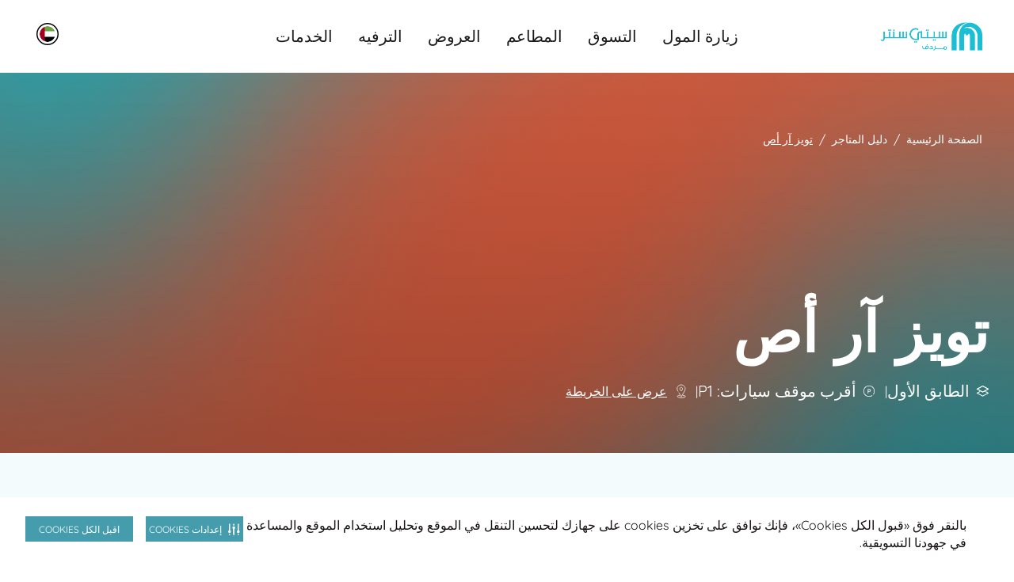

--- FILE ---
content_type: text/html; charset=utf-8
request_url: https://www.citycentremirdif.com/ar/find-a-store/toys-r-us
body_size: 11922
content:
 <!DOCTYPE html> <!--[if lt IE 7]>      <html class="no-js lt-ie9 lt-ie8 lt-ie7"> <![endif]--> <!--[if IE 7]>         <html class="no-js lt-ie9 lt-ie8"> <![endif]--> <!--[if IE 8]>         <html class="no-js lt-ie9"> <![endif]--> <!--[if gt IE 8]><!--> <!--[if IE 9 ]> <html class="no-js ie9 oldie ie"> <![endif]--> <html> <head> <meta name="viewport" content="width=device-width,initial-scale=1.0"> <link href="/assets/Mall_CC/Reengineering/globalcc.css?v=2074" rel="stylesheet" /> <link href="/assets/Mall_CC/Reengineering/swiper.css?v=2074" rel="stylesheet" /> <link href="/assets/Mall_cc/Reengineering/tailwind.css?v=2074" rel="stylesheet" /> <link href="/assets/Mall_CC/Reengineering/footer.css?v=2074" rel="stylesheet" /> <link href="/assets/Mall_CC/Reengineering/GoogleMap/map.css?v=2074" rel="stylesheet" /> <link href="/assets/Mall_CC/images/favicon.ico" rel="shortcut icon" /> <meta name="google-site-verification" content="" /> <!-- Google Tag Manager --> <script>(function(w,d,s,l,i){w[l]=w[l]||[];w[l].push({'gtm.start': new Date().getTime(),event:'gtm.js'});var f=d.getElementsByTagName(s)[0], j=d.createElement(s),dl=l!='dataLayer'?'&l='+l:'';j.async=true;j.src= 'https://www.googletagmanager.com/gtm.js?id='+i+dl;f.parentNode.insertBefore(j,f); })(window,document,'script','dataLayer','GTM-PKKDTDT');</script> <!-- End Google Tag Manager --><!-- Securiti Tag Manager --><script type="text/javascript" src="https://cdn-app5.securiti.ai/consent/auto_blocking/a77a6837-80a5-4ad6-a4a0-a8eef473dce1/39226e80-0d10-479a-9039-d9bcab428fdc.js"></script><script>(function(){var s=document.createElement('script');s.src='https://cdn-app5.securiti.ai/consent/cookie-consent-sdk-loader.js';s.setAttribute('data-tenant-uuid','a77a6837-80a5-4ad6-a4a0-a8eef473dce1');s.setAttribute('data-domain-uuid','39226e80-0d10-479a-9039-d9bcab428fdc');s.setAttribute('data-backend-url','https://app5.securiti.ai');s.setAttribute('data-skip-css','false');s.defer=true;s.addEventListener('load',function(){window.setConsentBannerParams({overrideBannerLanguage: {'/ar': 'ar','/en': 'en',}});console.log('Securiti consent parameters set after SDK loaded.');});var parent_node=document.head || document.body;parent_node.appendChild(s);})()</script><!-- End Securiti Tag Manager --> <script type="text/javascript">
        document.cookie = "mallname=CC; path=/";
    </script> <title>
	تويز آر أص - ألعاب و مستلزمات الأطفال و غيرها في دبي | سيتي سنتر مردف
</title><meta property="og:title" content="تويز آر أص - ألعاب و مستلزمات الأطفال و غيرها في دبي | سيتي سنتر مردف" /><meta property="og:type" content="website" /><meta property="og:url" content="https://www.citycentremirdif.com/ar/template-page" /><meta property="og:site_name" content="CCMirdif" /><meta name="Title" content="تويز آر أص - ألعاب و مستلزمات الأطفال و غيرها في دبي | سيتي سنتر مردف" /><link rel="canonical" href="https://www.citycentremirdif.com/ar/find-a-store/toys-r-us" hreflang="" /><meta property="og:description" content="تسوق أحدث منتجات تويز آر أص بأفضل العروض من سيتي سنتر مردف! اكتشف تشكيلة منتجات و موقع متجر تويز آر أص في مردف و تعرف على تفاصيل الاتصال في دبي، الإمارات." /><meta name="robots" content="index" /><meta name="description" content="تسوق أحدث منتجات تويز آر أص بأفضل العروض من سيتي سنتر مردف! اكتشف تشكيلة منتجات و موقع متجر تويز آر أص في مردف و تعرف على تفاصيل الاتصال في دبي، الإمارات." />
<script>(window.BOOMR_mq=window.BOOMR_mq||[]).push(["addVar",{"rua.upush":"false","rua.cpush":"false","rua.upre":"false","rua.cpre":"false","rua.uprl":"false","rua.cprl":"false","rua.cprf":"false","rua.trans":"","rua.cook":"false","rua.ims":"false","rua.ufprl":"false","rua.cfprl":"false","rua.isuxp":"false","rua.texp":"norulematch","rua.ceh":"false","rua.ueh":"false","rua.ieh.st":"0"}]);</script>
                              <script>!function(a){var e="https://s.go-mpulse.net/boomerang/",t="addEventListener";if("False"=="True")a.BOOMR_config=a.BOOMR_config||{},a.BOOMR_config.PageParams=a.BOOMR_config.PageParams||{},a.BOOMR_config.PageParams.pci=!0,e="https://s2.go-mpulse.net/boomerang/";if(window.BOOMR_API_key="8732L-CNPA5-K5R45-LYLDU-ZTXTP",function(){function n(e){a.BOOMR_onload=e&&e.timeStamp||(new Date).getTime()}if(!a.BOOMR||!a.BOOMR.version&&!a.BOOMR.snippetExecuted){a.BOOMR=a.BOOMR||{},a.BOOMR.snippetExecuted=!0;var i,_,o,r=document.createElement("iframe");if(a[t])a[t]("load",n,!1);else if(a.attachEvent)a.attachEvent("onload",n);r.src="javascript:void(0)",r.title="",r.role="presentation",(r.frameElement||r).style.cssText="width:0;height:0;border:0;display:none;",o=document.getElementsByTagName("script")[0],o.parentNode.insertBefore(r,o);try{_=r.contentWindow.document}catch(O){i=document.domain,r.src="javascript:var d=document.open();d.domain='"+i+"';void(0);",_=r.contentWindow.document}_.open()._l=function(){var a=this.createElement("script");if(i)this.domain=i;a.id="boomr-if-as",a.src=e+"8732L-CNPA5-K5R45-LYLDU-ZTXTP",BOOMR_lstart=(new Date).getTime(),this.body.appendChild(a)},_.write("<bo"+'dy onload="document._l();">'),_.close()}}(),"".length>0)if(a&&"performance"in a&&a.performance&&"function"==typeof a.performance.setResourceTimingBufferSize)a.performance.setResourceTimingBufferSize();!function(){if(BOOMR=a.BOOMR||{},BOOMR.plugins=BOOMR.plugins||{},!BOOMR.plugins.AK){var e=""=="true"?1:0,t="",n="aohujzaxyydci2lr5omq-f-5493dbb66-clientnsv4-s.akamaihd.net",i="false"=="true"?2:1,_={"ak.v":"39","ak.cp":"1434994","ak.ai":parseInt("631759",10),"ak.ol":"0","ak.cr":8,"ak.ipv":4,"ak.proto":"h2","ak.rid":"37cac29f","ak.r":37607,"ak.a2":e,"ak.m":"dsca","ak.n":"essl","ak.bpcip":"3.143.68.0","ak.cport":47218,"ak.gh":"23.198.5.38","ak.quicv":"","ak.tlsv":"tls1.3","ak.0rtt":"","ak.0rtt.ed":"","ak.csrc":"-","ak.acc":"","ak.t":"1769073561","ak.ak":"hOBiQwZUYzCg5VSAfCLimQ==2AkuAnm0WmrU4DYE1NIDHycwBREq89OWq/EpZLpl0NHQZ6uigHV+5Y7DRCCfrm7JeiJQOJsFHKOcyjldEKWH0pIyFDvK/nKZ05JAwbbP+YjB7TeG49sC1OAXadKrsiY2HEyHRdjlZRCEr9IWsyOGKpsJY9lx5InKlYrSrV4uLKmWinX6Sh9bFEU/7/tBxLWR0oLvLU06MaD8dQ5f3KDjiL4yIV2WcBU6EEjYnAeY9Wf/Xlt92PB1ryKM1OOYsxpLRANZgQLz1Qib51/cut+nK/M4EZAF/EkqKcmzygKXYpKKM/SzpoSBjo3OcAE1mbp6KVwh4uaN83Ubrbq2u4E0fjkGef2+DKRnMOOJcShH7zMZEJqPE/TobTskhQ7DO3LKs37zSwgVKr/KKCGppxDsgtcZgWX+HyzQ7cmDCngQ2RM=","ak.pv":"234","ak.dpoabenc":"","ak.tf":i};if(""!==t)_["ak.ruds"]=t;var o={i:!1,av:function(e){var t="http.initiator";if(e&&(!e[t]||"spa_hard"===e[t]))_["ak.feo"]=void 0!==a.aFeoApplied?1:0,BOOMR.addVar(_)},rv:function(){var a=["ak.bpcip","ak.cport","ak.cr","ak.csrc","ak.gh","ak.ipv","ak.m","ak.n","ak.ol","ak.proto","ak.quicv","ak.tlsv","ak.0rtt","ak.0rtt.ed","ak.r","ak.acc","ak.t","ak.tf"];BOOMR.removeVar(a)}};BOOMR.plugins.AK={akVars:_,akDNSPreFetchDomain:n,init:function(){if(!o.i){var a=BOOMR.subscribe;a("before_beacon",o.av,null,null),a("onbeacon",o.rv,null,null),o.i=!0}return this},is_complete:function(){return!0}}}}()}(window);</script></head> <body dir='rtl'> <input name="labelsversion" type="hidden" value="2" /> <input name="GETToken" type="hidden" value="phy2gp4wfbh46osebovz5sv620agy4" /> <mf-get-label></mf-get-label> <script src="/assets/get-label/js/manifest.js?v=2074"></script> <script src="/assets/get-label/js/vendor.js?v=2074"></script> <script src="/assets/get-label/js/app.js?v=2074"></script>  <div class="page-fullcontainer"> <!-- Added by ganesan--> <input type="hidden" id="hdnsitename" value="Mall_MOE" /> <!--For Share Rewards--> <header class="header-top"> <div class="sticky-pop-wrap"> 

 </div> 
 <div class="main-search-wrap"></div> <div class="mobile-nav-wrap"> <nav id="menu"> 
 </nav> </div> 
 </header> 


 

    <mf-navigation nav-theme='light'
                   icon-theme=""
                   logo-image='/images/ccmirdiflibraries/default-album/ccmi-2025_digital-logo_arabic.png?sfvrsn=552129a6_4'
                   logoutlink=''
                   :is-registered-user=false
                   logo-link='/ar/'
                   loginlabel="تسجيل الدخول"
                   registerlabel="إنشاء حسابي"
                   profilelabel="الملف الشخصي"
                   hellolabel="مرحبًا"
                   wishlistlabel="قائمة الرغبات"
                   uaeenglishlabel="الامارات, العربية"
                   logoutlabel="تسجيل الخروج"
                   loginlink=''
                   register-link=''
                   wishlist-link=''
                   change-mall-link=''
                   search-link='/ar/search'
                   mainnavsmenuesitems='[{&quot;Title&quot;:&quot;زيارة المول&quot;,&quot;Key&quot;:&quot;زيارة المول&quot;,&quot;Order&quot;:1,&quot;Id&quot;:1,&quot;Link&quot;:&quot;/ar/visit&quot;,&quot;IsLink&quot;:false,&quot;IsTab&quot;:false,&quot;Tabs&quot;:[],&quot;Level1Items&quot;:[{&quot;Title&quot;:&quot;1st Column&quot;,&quot;Link&quot;:null,&quot;Order&quot;:1,&quot;Id&quot;:1,&quot;IsImages&quot;:false,&quot;ImagesItems&quot;:[],&quot;Level2Items&quot;:[{&quot;Title&quot;:&quot;أحدث الفعاليات والأخبار&quot;,&quot;Link&quot;:&quot;/ar/whats-happening&quot;,&quot;Order&quot;:2,&quot;Id&quot;:2,&quot;Level3Items&quot;:[{&quot;Title&quot;:&quot;الفعاليات&quot;,&quot;Link&quot;:&quot;/ar/events&quot;,&quot;Order&quot;:0,&quot;Id&quot;:0},{&quot;Title&quot;:&quot;العروض&quot;,&quot;Link&quot;:&quot;/ar/offers&quot;,&quot;Order&quot;:0,&quot;Id&quot;:0}]},{&quot;Title&quot;:&quot;خططوا لزيارتكم&quot;,&quot;Link&quot;:&quot;/ar/plan-your-visit&quot;,&quot;Order&quot;:3,&quot;Id&quot;:3,&quot;Level3Items&quot;:[{&quot;Title&quot;:&quot;الوصول إلينا&quot;,&quot;Link&quot;:&quot;https://goo.gl/maps/qdUfGjPmy46q7Uav9?coh=178572&amp;entry=tt&quot;,&quot;Order&quot;:1,&quot;Id&quot;:1},{&quot;Title&quot;:&quot;البحث عن متجر (دليل المتاجر)&quot;,&quot;Link&quot;:&quot;/ar/find-a-store&quot;,&quot;Order&quot;:2,&quot;Id&quot;:2},{&quot;Title&quot;:&quot;بطاقة هديتي&quot;,&quot;Link&quot;:&quot;https://www.malloftheemirates.com/ar/find-a-store/mall-of-the-emirates&quot;,&quot;Order&quot;:3,&quot;Id&quot;:3},{&quot;Title&quot;:&quot;خارطة المول&quot;,&quot;Link&quot;:&quot;/ar/map&quot;,&quot;Order&quot;:4,&quot;Id&quot;:4}]}]},{&quot;Title&quot;:&quot;2nd Column&quot;,&quot;Link&quot;:null,&quot;Order&quot;:2,&quot;Id&quot;:2,&quot;IsImages&quot;:true,&quot;ImagesItems&quot;:[{&quot;Title&quot;:&quot;تواصلوا معنا&quot;,&quot;Name&quot;:&quot;&quot;,&quot;Order&quot;:1,&quot;Id&quot;:1,&quot;Link&quot;:&quot;https://api.whatsapp.com/send/?phone=971800226255&amp;text=Hi%21+I+would+like+to+speak+to+customer+service+in+City+Centre&amp;app_absent=0&quot;,&quot;ImageUrl&quot;:&quot;/images/ccmirdiflibraries/default-album/chat-with-us-menu-card.webp?sfvrsn=3d631cfd_7&quot;,&quot;ImgCmsTitle&quot;:&quot;تواصل معنا&quot;,&quot;ImgCmsAlt&quot;:&quot;تواصل معنا على الواتساب&quot;}],&quot;Level2Items&quot;:[]}],&quot;Iscoloredtext&quot;:false},{&quot;Title&quot;:&quot;التسوق&quot;,&quot;Key&quot;:&quot;التسوق&quot;,&quot;Order&quot;:2,&quot;Id&quot;:2,&quot;Link&quot;:&quot;/ar/shop&quot;,&quot;IsLink&quot;:false,&quot;IsTab&quot;:false,&quot;Tabs&quot;:[],&quot;Level1Items&quot;:[{&quot;Title&quot;:&quot;1st Column&quot;,&quot;Link&quot;:null,&quot;Order&quot;:0,&quot;Id&quot;:0,&quot;IsImages&quot;:false,&quot;ImagesItems&quot;:[],&quot;Level2Items&quot;:[{&quot;Title&quot;:&quot;الأزياء&quot;,&quot;Link&quot;:&quot;/ar/find-a-store/fashion&quot;,&quot;Order&quot;:1,&quot;Id&quot;:1,&quot;Level3Items&quot;:[]},{&quot;Title&quot;:&quot;الرياضة والترفيه&quot;,&quot;Link&quot;:&quot;/ar/find-a-store/sport-leisure&quot;,&quot;Order&quot;:2,&quot;Id&quot;:2,&quot;Level3Items&quot;:[]},{&quot;Title&quot;:&quot;المنتجات الفاخرة&quot;,&quot;Link&quot;:&quot;/ar/find-a-store/premium&quot;,&quot;Order&quot;:3,&quot;Id&quot;:3,&quot;Level3Items&quot;:[]},{&quot;Title&quot;:&quot;الأطفال&quot;,&quot;Link&quot;:&quot;/ar/find-a-store/kids&quot;,&quot;Order&quot;:4,&quot;Id&quot;:4,&quot;Level3Items&quot;:[]},{&quot;Title&quot;:&quot;المنزل والإلكترونيات&quot;,&quot;Link&quot;:&quot;/ar/find-a-store/home-tech&quot;,&quot;Order&quot;:5,&quot;Id&quot;:5,&quot;Level3Items&quot;:[]},{&quot;Title&quot;:&quot;الجمال والصحة&quot;,&quot;Link&quot;:&quot;/ar/find-a-store/beauty-wellness&quot;,&quot;Order&quot;:6,&quot;Id&quot;:6,&quot;Level3Items&quot;:[]}]},{&quot;Title&quot;:&quot;2nd Column&quot;,&quot;Link&quot;:null,&quot;Order&quot;:1,&quot;Id&quot;:1,&quot;IsImages&quot;:false,&quot;ImagesItems&quot;:[],&quot;Level2Items&quot;:[{&quot;Title&quot;:&quot;الساعات والمجوهرات&quot;,&quot;Link&quot;:&quot;/ar/find-a-store/jewellery-watches&quot;,&quot;Order&quot;:1,&quot;Id&quot;:1,&quot;Level3Items&quot;:[]},{&quot;Title&quot;:&quot;الكتب والقرطاسية&quot;,&quot;Link&quot;:&quot;/ar/find-a-store/books-stationary&quot;,&quot;Order&quot;:2,&quot;Id&quot;:2,&quot;Level3Items&quot;:[]},{&quot;Title&quot;:&quot;ألعاب الأطفال والألعاب&quot;,&quot;Link&quot;:&quot;/ar/find-a-store/toys-games&quot;,&quot;Order&quot;:3,&quot;Id&quot;:3,&quot;Level3Items&quot;:[]},{&quot;Title&quot;:&quot;البصريات والنظارات الشمسية&quot;,&quot;Link&quot;:&quot;/ar/find-a-store/optics-eyewear&quot;,&quot;Order&quot;:4,&quot;Id&quot;:4,&quot;Level3Items&quot;:[]},{&quot;Title&quot;:&quot;المنتجات المتخصصة&quot;,&quot;Link&quot;:&quot;/ar/find-a-store/speciality&quot;,&quot;Order&quot;:5,&quot;Id&quot;:5,&quot;Level3Items&quot;:[]},{&quot;Title&quot;:&quot;الخدمات&quot;,&quot;Link&quot;:&quot;/ar/find-a-store/services&quot;,&quot;Order&quot;:6,&quot;Id&quot;:6,&quot;Level3Items&quot;:[]}]},{&quot;Title&quot;:&quot;3rd Column&quot;,&quot;Link&quot;:null,&quot;Order&quot;:3,&quot;Id&quot;:3,&quot;IsImages&quot;:true,&quot;ImagesItems&quot;:[{&quot;Title&quot;:&quot;تواصلوا معنا&quot;,&quot;Name&quot;:&quot;&quot;,&quot;Order&quot;:1,&quot;Id&quot;:1,&quot;Link&quot;:&quot;https://api.whatsapp.com/send/?phone=971800226255&amp;text=Hi%21+I+would+like+to+speak+to+customer+service+in+City+Centre&amp;app_absent=0&quot;,&quot;ImageUrl&quot;:&quot;/images/ccmirdiflibraries/default-album/chat-with-us-menu-card.webp?sfvrsn=3d631cfd_7&quot;,&quot;ImgCmsTitle&quot;:&quot;تواصل معنا&quot;,&quot;ImgCmsAlt&quot;:&quot;تواصل معنا على الواتساب&quot;},{&quot;Title&quot;:&quot;تسوقوا حسب العلامة التجارية&quot;,&quot;Name&quot;:&quot;&quot;,&quot;Order&quot;:2,&quot;Id&quot;:2,&quot;Link&quot;:&quot;/ar/find-a-store&quot;,&quot;ImageUrl&quot;:&quot;/images/ccmirdiflibraries/default-album/microsoftteams-image-(23).webp?sfvrsn=1c9dec6_8&quot;,&quot;ImgCmsTitle&quot;:&quot;عمل فني معماري&quot;,&quot;ImgCmsAlt&quot;:&quot;صورة مقربة من عمل فني معماري&quot;}],&quot;Level2Items&quot;:[]}],&quot;Iscoloredtext&quot;:false},{&quot;Title&quot;:&quot;المطاعم&quot;,&quot;Key&quot;:&quot;المطاعم&quot;,&quot;Order&quot;:3,&quot;Id&quot;:3,&quot;Link&quot;:&quot;/ar/dine&quot;,&quot;IsLink&quot;:false,&quot;IsTab&quot;:false,&quot;Tabs&quot;:[],&quot;Level1Items&quot;:[{&quot;Title&quot;:&quot;1st Column&quot;,&quot;Link&quot;:null,&quot;Order&quot;:0,&quot;Id&quot;:0,&quot;IsImages&quot;:false,&quot;ImagesItems&quot;:[],&quot;Level2Items&quot;:[{&quot;Title&quot;:&quot;الحلويات&quot;,&quot;Link&quot;:&quot;/ar/dining-directory/desserts&quot;,&quot;Order&quot;:1,&quot;Id&quot;:1,&quot;Level3Items&quot;:[]},{&quot;Title&quot;:&quot;المقاهي&quot;,&quot;Link&quot;:&quot;/ar/dining-directory/cafes&quot;,&quot;Order&quot;:2,&quot;Id&quot;:2,&quot;Level3Items&quot;:[]},{&quot;Title&quot;:&quot;الأطعمة السريعة&quot;,&quot;Link&quot;:&quot;/ar/dining-directory/fast-food&quot;,&quot;Order&quot;:3,&quot;Id&quot;:3,&quot;Level3Items&quot;:[]},{&quot;Title&quot;:&quot;المطاعم&quot;,&quot;Link&quot;:&quot;/ar/dining-directory/restaurants&quot;,&quot;Order&quot;:4,&quot;Id&quot;:4,&quot;Level3Items&quot;:[]},{&quot;Title&quot;:&quot;الأطعمة المتخصصة&quot;,&quot;Link&quot;:&quot;/ar/dining-directory/speciality&quot;,&quot;Order&quot;:5,&quot;Id&quot;:5,&quot;Level3Items&quot;:[]}]},{&quot;Title&quot;:&quot;2nd Column&quot;,&quot;Link&quot;:null,&quot;Order&quot;:2,&quot;Id&quot;:2,&quot;IsImages&quot;:true,&quot;ImagesItems&quot;:[{&quot;Title&quot;:&quot;تواصلوا معنا&quot;,&quot;Name&quot;:&quot;&quot;,&quot;Order&quot;:1,&quot;Id&quot;:1,&quot;Link&quot;:&quot;https://api.whatsapp.com/send/?phone=971800226255&amp;text=Hi%21+I+would+like+to+speak+to+customer+service+in+City+Centre&amp;app_absent=0&quot;,&quot;ImageUrl&quot;:&quot;/images/ccmirdiflibraries/default-album/chat-with-us-menu-card.webp?sfvrsn=3d631cfd_7&quot;,&quot;ImgCmsTitle&quot;:&quot;تواصل معنا&quot;,&quot;ImgCmsAlt&quot;:&quot;تواصل معنا على الواتساب&quot;}],&quot;Level2Items&quot;:[]}],&quot;Iscoloredtext&quot;:false},{&quot;Title&quot;:&quot;العروض&quot;,&quot;Key&quot;:&quot;العروض&quot;,&quot;Order&quot;:4,&quot;Id&quot;:4,&quot;Link&quot;:&quot;/ar/offers&quot;,&quot;IsLink&quot;:false,&quot;IsTab&quot;:false,&quot;Tabs&quot;:[],&quot;Level1Items&quot;:[],&quot;Iscoloredtext&quot;:false},{&quot;Title&quot;:&quot;الترفيه&quot;,&quot;Key&quot;:&quot;الترفيه&quot;,&quot;Order&quot;:5,&quot;Id&quot;:5,&quot;Link&quot;:&quot;/ar/entertainment&quot;,&quot;IsLink&quot;:false,&quot;IsTab&quot;:false,&quot;Tabs&quot;:[],&quot;Level1Items&quot;:[{&quot;Title&quot;:&quot;1st Column&quot;,&quot;Link&quot;:null,&quot;Order&quot;:0,&quot;Id&quot;:0,&quot;IsImages&quot;:false,&quot;ImagesItems&quot;:[],&quot;Level2Items&quot;:[{&quot;Title&quot;:&quot;وقت الترفيه&quot;,&quot;Link&quot;:&quot;/ar/play&quot;,&quot;Order&quot;:1,&quot;Id&quot;:1,&quot;Level3Items&quot;:[{&quot;Title&quot;:&quot;سوكو&quot;,&quot;Link&quot;:&quot;/ar/soco&quot;,&quot;Order&quot;:0,&quot;Id&quot;:0},{&quot;Title&quot;:&quot;تنشيط&quot;,&quot;Link&quot;:&quot;/ar/activate&quot;,&quot;Order&quot;:1,&quot;Id&quot;:1},{&quot;Title&quot;:&quot;ماجيك بلانيت&quot;,&quot;Link&quot;:&quot;/ar/magic-planet&quot;,&quot;Order&quot;:2,&quot;Id&quot;:2},{&quot;Title&quot;:&quot;آي فلاي&quot;,&quot;Link&quot;:&quot;/ar/ifly-dubai&quot;,&quot;Order&quot;:3,&quot;Id&quot;:3},{&quot;Title&quot;:&quot;سكاي تريل (مغلق للتجديد)&quot;,&quot;Link&quot;:&quot;/ar/sky-trail&quot;,&quot;Order&quot;:6,&quot;Id&quot;:6},{&quot;Title&quot;:&quot;القفز ن المرح&quot;,&quot;Link&quot;:&quot;/ar/jump-n-fun&quot;,&quot;Order&quot;:8,&quot;Id&quot;:8},{&quot;Title&quot;:&quot;سوبر بارك&quot;,&quot;Link&quot;:&quot;/ar/superpark&quot;,&quot;Order&quot;:9,&quot;Id&quot;:9}]}]},{&quot;Title&quot;:&quot;2nd Column&quot;,&quot;Link&quot;:null,&quot;Order&quot;:2,&quot;Id&quot;:2,&quot;IsImages&quot;:false,&quot;ImagesItems&quot;:[],&quot;Level2Items&quot;:[{&quot;Title&quot;:&quot;فوكس سينما&quot;,&quot;Link&quot;:&quot;/ar/vox-cinemas&quot;,&quot;Order&quot;:1,&quot;Id&quot;:1,&quot;Level3Items&quot;:[]}]},{&quot;Title&quot;:&quot;3rd Column&quot;,&quot;Link&quot;:null,&quot;Order&quot;:3,&quot;Id&quot;:3,&quot;IsImages&quot;:true,&quot;ImagesItems&quot;:[{&quot;Title&quot;:&quot;تواصلوا معنا&quot;,&quot;Name&quot;:&quot;&quot;,&quot;Order&quot;:1,&quot;Id&quot;:1,&quot;Link&quot;:&quot;https://api.whatsapp.com/send/?phone=971800226255&amp;text=Hi%21+I+would+like+to+speak+to+customer+service+in+City+Centre&amp;app_absent=0&quot;,&quot;ImageUrl&quot;:&quot;/images/ccmirdiflibraries/default-album/chat-with-us-menu-card.webp?sfvrsn=3d631cfd_7&quot;,&quot;ImgCmsTitle&quot;:&quot;تواصل معنا&quot;,&quot;ImgCmsAlt&quot;:&quot;تواصل معنا على الواتساب&quot;}],&quot;Level2Items&quot;:[]}],&quot;Iscoloredtext&quot;:false},{&quot;Title&quot;:&quot;الخدمات&quot;,&quot;Key&quot;:&quot;mall-services&quot;,&quot;Order&quot;:6,&quot;Id&quot;:6,&quot;Link&quot;:&quot;/ar/mall-services&quot;,&quot;IsLink&quot;:false,&quot;IsTab&quot;:false,&quot;Tabs&quot;:[],&quot;Level1Items&quot;:[{&quot;Title&quot;:&quot;Column 1&quot;,&quot;Link&quot;:null,&quot;Order&quot;:1,&quot;Id&quot;:1,&quot;IsImages&quot;:false,&quot;ImagesItems&quot;:[],&quot;Level2Items&quot;:[{&quot;Title&quot;:&quot;خدمات المول&quot;,&quot;Link&quot;:&quot;/ar/mall-services&quot;,&quot;Order&quot;:1,&quot;Id&quot;:1,&quot;Level3Items&quot;:[{&quot;Title&quot;:&quot;خدمات الزوار&quot;,&quot;Link&quot;:&quot;/ar/mall-services?title=lost-found&quot;,&quot;Order&quot;:1,&quot;Id&quot;:1},{&quot;Title&quot;:&quot;خدمات مواقف السيارات&quot;,&quot;Link&quot;:&quot;/ar/mall-services?title=suv-parking&quot;,&quot;Order&quot;:2,&quot;Id&quot;:2},{&quot;Title&quot;:&quot;خدمات للعائلة&quot;,&quot;Link&quot;:&quot;/ar/mall-services?title=baby-push-cars&quot;,&quot;Order&quot;:3,&quot;Id&quot;:3},{&quot;Title&quot;:&quot;الخدمات المصرفية&quot;,&quot;Link&quot;:&quot;/ar/mall-services?title=atms&quot;,&quot;Order&quot;:4,&quot;Id&quot;:4},{&quot;Title&quot;:&quot;وسائل الدفع وبطاقات الهدايا&quot;,&quot;Link&quot;:&quot;/ar/mall-services?title=government-employee-privileges&quot;,&quot;Order&quot;:5,&quot;Id&quot;:5},{&quot;Title&quot;:&quot;الخدمات المميزة&quot;,&quot;Link&quot;:&quot;/ar/mall-services?title=hands-free-service&quot;,&quot;Order&quot;:6,&quot;Id&quot;:6},{&quot;Title&quot;:&quot;أخرى&quot;,&quot;Link&quot;:&quot;/ar/mall-services?title=download-the-app&quot;,&quot;Order&quot;:7,&quot;Id&quot;:7},{&quot;Title&quot;:&quot;عملية&quot;,&quot;Link&quot;:&quot;/ar/mall-services?title=express-payment-machine&quot;,&quot;Order&quot;:8,&quot;Id&quot;:8}]}]},{&quot;Title&quot;:&quot;2nd Column&quot;,&quot;Link&quot;:null,&quot;Order&quot;:2,&quot;Id&quot;:2,&quot;IsImages&quot;:true,&quot;ImagesItems&quot;:[],&quot;Level2Items&quot;:[]},{&quot;Title&quot;:&quot;3rd Column&quot;,&quot;Link&quot;:null,&quot;Order&quot;:3,&quot;Id&quot;:3,&quot;IsImages&quot;:false,&quot;ImagesItems&quot;:[],&quot;Level2Items&quot;:[]}],&quot;Iscoloredtext&quot;:false}]'
                   menuesdataitems='[{&quot;Title&quot;:&quot;زيارة المول&quot;,&quot;Key&quot;:&quot;زيارة المول&quot;,&quot;Order&quot;:1,&quot;Id&quot;:1,&quot;Link&quot;:&quot;/ar/visit&quot;,&quot;IsLink&quot;:false,&quot;IsTab&quot;:false,&quot;Tabs&quot;:[],&quot;Level1Items&quot;:[{&quot;Title&quot;:&quot;1st Column&quot;,&quot;Link&quot;:null,&quot;Order&quot;:1,&quot;Id&quot;:1,&quot;IsImages&quot;:false,&quot;ImagesItems&quot;:[],&quot;Level2Items&quot;:[{&quot;Title&quot;:&quot;أحدث الفعاليات والأخبار&quot;,&quot;Link&quot;:&quot;/ar/whats-happening&quot;,&quot;Order&quot;:2,&quot;Id&quot;:2,&quot;Level3Items&quot;:[{&quot;Title&quot;:&quot;الفعاليات&quot;,&quot;Link&quot;:&quot;/ar/events&quot;,&quot;Order&quot;:0,&quot;Id&quot;:0},{&quot;Title&quot;:&quot;العروض&quot;,&quot;Link&quot;:&quot;/ar/offers&quot;,&quot;Order&quot;:0,&quot;Id&quot;:0}]},{&quot;Title&quot;:&quot;خططوا لزيارتكم&quot;,&quot;Link&quot;:&quot;/ar/plan-your-visit&quot;,&quot;Order&quot;:3,&quot;Id&quot;:3,&quot;Level3Items&quot;:[{&quot;Title&quot;:&quot;الوصول إلينا&quot;,&quot;Link&quot;:&quot;https://goo.gl/maps/qdUfGjPmy46q7Uav9?coh=178572&amp;entry=tt&quot;,&quot;Order&quot;:1,&quot;Id&quot;:1},{&quot;Title&quot;:&quot;البحث عن متجر (دليل المتاجر)&quot;,&quot;Link&quot;:&quot;/ar/find-a-store&quot;,&quot;Order&quot;:2,&quot;Id&quot;:2},{&quot;Title&quot;:&quot;بطاقة هديتي&quot;,&quot;Link&quot;:&quot;https://www.malloftheemirates.com/ar/find-a-store/mall-of-the-emirates&quot;,&quot;Order&quot;:3,&quot;Id&quot;:3},{&quot;Title&quot;:&quot;خارطة المول&quot;,&quot;Link&quot;:&quot;/ar/map&quot;,&quot;Order&quot;:4,&quot;Id&quot;:4}]}]},{&quot;Title&quot;:&quot;2nd Column&quot;,&quot;Link&quot;:null,&quot;Order&quot;:2,&quot;Id&quot;:2,&quot;IsImages&quot;:true,&quot;ImagesItems&quot;:[{&quot;Title&quot;:&quot;تواصلوا معنا&quot;,&quot;Name&quot;:&quot;&quot;,&quot;Order&quot;:1,&quot;Id&quot;:1,&quot;Link&quot;:&quot;https://api.whatsapp.com/send/?phone=971800226255&amp;text=Hi%21+I+would+like+to+speak+to+customer+service+in+City+Centre&amp;app_absent=0&quot;,&quot;ImageUrl&quot;:&quot;/images/ccmirdiflibraries/default-album/chat-with-us-menu-card.webp?sfvrsn=3d631cfd_7&quot;,&quot;ImgCmsTitle&quot;:&quot;تواصل معنا&quot;,&quot;ImgCmsAlt&quot;:&quot;تواصل معنا على الواتساب&quot;}],&quot;Level2Items&quot;:[]}],&quot;Iscoloredtext&quot;:false},{&quot;Title&quot;:&quot;التسوق&quot;,&quot;Key&quot;:&quot;التسوق&quot;,&quot;Order&quot;:2,&quot;Id&quot;:2,&quot;Link&quot;:&quot;/ar/shop&quot;,&quot;IsLink&quot;:false,&quot;IsTab&quot;:false,&quot;Tabs&quot;:[],&quot;Level1Items&quot;:[{&quot;Title&quot;:&quot;1st Column&quot;,&quot;Link&quot;:null,&quot;Order&quot;:0,&quot;Id&quot;:0,&quot;IsImages&quot;:false,&quot;ImagesItems&quot;:[],&quot;Level2Items&quot;:[{&quot;Title&quot;:&quot;الأزياء&quot;,&quot;Link&quot;:&quot;/ar/find-a-store/fashion&quot;,&quot;Order&quot;:1,&quot;Id&quot;:1,&quot;Level3Items&quot;:[]},{&quot;Title&quot;:&quot;الرياضة والترفيه&quot;,&quot;Link&quot;:&quot;/ar/find-a-store/sport-leisure&quot;,&quot;Order&quot;:2,&quot;Id&quot;:2,&quot;Level3Items&quot;:[]},{&quot;Title&quot;:&quot;المنتجات الفاخرة&quot;,&quot;Link&quot;:&quot;/ar/find-a-store/premium&quot;,&quot;Order&quot;:3,&quot;Id&quot;:3,&quot;Level3Items&quot;:[]},{&quot;Title&quot;:&quot;الأطفال&quot;,&quot;Link&quot;:&quot;/ar/find-a-store/kids&quot;,&quot;Order&quot;:4,&quot;Id&quot;:4,&quot;Level3Items&quot;:[]},{&quot;Title&quot;:&quot;المنزل والإلكترونيات&quot;,&quot;Link&quot;:&quot;/ar/find-a-store/home-tech&quot;,&quot;Order&quot;:5,&quot;Id&quot;:5,&quot;Level3Items&quot;:[]},{&quot;Title&quot;:&quot;الجمال والصحة&quot;,&quot;Link&quot;:&quot;/ar/find-a-store/beauty-wellness&quot;,&quot;Order&quot;:6,&quot;Id&quot;:6,&quot;Level3Items&quot;:[]}]},{&quot;Title&quot;:&quot;2nd Column&quot;,&quot;Link&quot;:null,&quot;Order&quot;:1,&quot;Id&quot;:1,&quot;IsImages&quot;:false,&quot;ImagesItems&quot;:[],&quot;Level2Items&quot;:[{&quot;Title&quot;:&quot;الساعات والمجوهرات&quot;,&quot;Link&quot;:&quot;/ar/find-a-store/jewellery-watches&quot;,&quot;Order&quot;:1,&quot;Id&quot;:1,&quot;Level3Items&quot;:[]},{&quot;Title&quot;:&quot;الكتب والقرطاسية&quot;,&quot;Link&quot;:&quot;/ar/find-a-store/books-stationary&quot;,&quot;Order&quot;:2,&quot;Id&quot;:2,&quot;Level3Items&quot;:[]},{&quot;Title&quot;:&quot;ألعاب الأطفال والألعاب&quot;,&quot;Link&quot;:&quot;/ar/find-a-store/toys-games&quot;,&quot;Order&quot;:3,&quot;Id&quot;:3,&quot;Level3Items&quot;:[]},{&quot;Title&quot;:&quot;البصريات والنظارات الشمسية&quot;,&quot;Link&quot;:&quot;/ar/find-a-store/optics-eyewear&quot;,&quot;Order&quot;:4,&quot;Id&quot;:4,&quot;Level3Items&quot;:[]},{&quot;Title&quot;:&quot;المنتجات المتخصصة&quot;,&quot;Link&quot;:&quot;/ar/find-a-store/speciality&quot;,&quot;Order&quot;:5,&quot;Id&quot;:5,&quot;Level3Items&quot;:[]},{&quot;Title&quot;:&quot;الخدمات&quot;,&quot;Link&quot;:&quot;/ar/find-a-store/services&quot;,&quot;Order&quot;:6,&quot;Id&quot;:6,&quot;Level3Items&quot;:[]}]},{&quot;Title&quot;:&quot;3rd Column&quot;,&quot;Link&quot;:null,&quot;Order&quot;:3,&quot;Id&quot;:3,&quot;IsImages&quot;:true,&quot;ImagesItems&quot;:[{&quot;Title&quot;:&quot;تواصلوا معنا&quot;,&quot;Name&quot;:&quot;&quot;,&quot;Order&quot;:1,&quot;Id&quot;:1,&quot;Link&quot;:&quot;https://api.whatsapp.com/send/?phone=971800226255&amp;text=Hi%21+I+would+like+to+speak+to+customer+service+in+City+Centre&amp;app_absent=0&quot;,&quot;ImageUrl&quot;:&quot;/images/ccmirdiflibraries/default-album/chat-with-us-menu-card.webp?sfvrsn=3d631cfd_7&quot;,&quot;ImgCmsTitle&quot;:&quot;تواصل معنا&quot;,&quot;ImgCmsAlt&quot;:&quot;تواصل معنا على الواتساب&quot;},{&quot;Title&quot;:&quot;تسوقوا حسب العلامة التجارية&quot;,&quot;Name&quot;:&quot;&quot;,&quot;Order&quot;:2,&quot;Id&quot;:2,&quot;Link&quot;:&quot;/ar/find-a-store&quot;,&quot;ImageUrl&quot;:&quot;/images/ccmirdiflibraries/default-album/microsoftteams-image-(23).webp?sfvrsn=1c9dec6_8&quot;,&quot;ImgCmsTitle&quot;:&quot;عمل فني معماري&quot;,&quot;ImgCmsAlt&quot;:&quot;صورة مقربة من عمل فني معماري&quot;}],&quot;Level2Items&quot;:[]}],&quot;Iscoloredtext&quot;:false},{&quot;Title&quot;:&quot;المطاعم&quot;,&quot;Key&quot;:&quot;المطاعم&quot;,&quot;Order&quot;:3,&quot;Id&quot;:3,&quot;Link&quot;:&quot;/ar/dine&quot;,&quot;IsLink&quot;:false,&quot;IsTab&quot;:false,&quot;Tabs&quot;:[],&quot;Level1Items&quot;:[{&quot;Title&quot;:&quot;1st Column&quot;,&quot;Link&quot;:null,&quot;Order&quot;:0,&quot;Id&quot;:0,&quot;IsImages&quot;:false,&quot;ImagesItems&quot;:[],&quot;Level2Items&quot;:[{&quot;Title&quot;:&quot;الحلويات&quot;,&quot;Link&quot;:&quot;/ar/dining-directory/desserts&quot;,&quot;Order&quot;:1,&quot;Id&quot;:1,&quot;Level3Items&quot;:[]},{&quot;Title&quot;:&quot;المقاهي&quot;,&quot;Link&quot;:&quot;/ar/dining-directory/cafes&quot;,&quot;Order&quot;:2,&quot;Id&quot;:2,&quot;Level3Items&quot;:[]},{&quot;Title&quot;:&quot;الأطعمة السريعة&quot;,&quot;Link&quot;:&quot;/ar/dining-directory/fast-food&quot;,&quot;Order&quot;:3,&quot;Id&quot;:3,&quot;Level3Items&quot;:[]},{&quot;Title&quot;:&quot;المطاعم&quot;,&quot;Link&quot;:&quot;/ar/dining-directory/restaurants&quot;,&quot;Order&quot;:4,&quot;Id&quot;:4,&quot;Level3Items&quot;:[]},{&quot;Title&quot;:&quot;الأطعمة المتخصصة&quot;,&quot;Link&quot;:&quot;/ar/dining-directory/speciality&quot;,&quot;Order&quot;:5,&quot;Id&quot;:5,&quot;Level3Items&quot;:[]}]},{&quot;Title&quot;:&quot;2nd Column&quot;,&quot;Link&quot;:null,&quot;Order&quot;:2,&quot;Id&quot;:2,&quot;IsImages&quot;:true,&quot;ImagesItems&quot;:[{&quot;Title&quot;:&quot;تواصلوا معنا&quot;,&quot;Name&quot;:&quot;&quot;,&quot;Order&quot;:1,&quot;Id&quot;:1,&quot;Link&quot;:&quot;https://api.whatsapp.com/send/?phone=971800226255&amp;text=Hi%21+I+would+like+to+speak+to+customer+service+in+City+Centre&amp;app_absent=0&quot;,&quot;ImageUrl&quot;:&quot;/images/ccmirdiflibraries/default-album/chat-with-us-menu-card.webp?sfvrsn=3d631cfd_7&quot;,&quot;ImgCmsTitle&quot;:&quot;تواصل معنا&quot;,&quot;ImgCmsAlt&quot;:&quot;تواصل معنا على الواتساب&quot;}],&quot;Level2Items&quot;:[]}],&quot;Iscoloredtext&quot;:false},{&quot;Title&quot;:&quot;العروض&quot;,&quot;Key&quot;:&quot;العروض&quot;,&quot;Order&quot;:4,&quot;Id&quot;:4,&quot;Link&quot;:&quot;/ar/offers&quot;,&quot;IsLink&quot;:false,&quot;IsTab&quot;:false,&quot;Tabs&quot;:[],&quot;Level1Items&quot;:[],&quot;Iscoloredtext&quot;:false},{&quot;Title&quot;:&quot;الترفيه&quot;,&quot;Key&quot;:&quot;الترفيه&quot;,&quot;Order&quot;:5,&quot;Id&quot;:5,&quot;Link&quot;:&quot;/ar/entertainment&quot;,&quot;IsLink&quot;:false,&quot;IsTab&quot;:false,&quot;Tabs&quot;:[],&quot;Level1Items&quot;:[{&quot;Title&quot;:&quot;1st Column&quot;,&quot;Link&quot;:null,&quot;Order&quot;:0,&quot;Id&quot;:0,&quot;IsImages&quot;:false,&quot;ImagesItems&quot;:[],&quot;Level2Items&quot;:[{&quot;Title&quot;:&quot;وقت الترفيه&quot;,&quot;Link&quot;:&quot;/ar/play&quot;,&quot;Order&quot;:1,&quot;Id&quot;:1,&quot;Level3Items&quot;:[{&quot;Title&quot;:&quot;سوكو&quot;,&quot;Link&quot;:&quot;/ar/soco&quot;,&quot;Order&quot;:0,&quot;Id&quot;:0},{&quot;Title&quot;:&quot;تنشيط&quot;,&quot;Link&quot;:&quot;/ar/activate&quot;,&quot;Order&quot;:1,&quot;Id&quot;:1},{&quot;Title&quot;:&quot;ماجيك بلانيت&quot;,&quot;Link&quot;:&quot;/ar/magic-planet&quot;,&quot;Order&quot;:2,&quot;Id&quot;:2},{&quot;Title&quot;:&quot;آي فلاي&quot;,&quot;Link&quot;:&quot;/ar/ifly-dubai&quot;,&quot;Order&quot;:3,&quot;Id&quot;:3},{&quot;Title&quot;:&quot;سكاي تريل (مغلق للتجديد)&quot;,&quot;Link&quot;:&quot;/ar/sky-trail&quot;,&quot;Order&quot;:6,&quot;Id&quot;:6},{&quot;Title&quot;:&quot;القفز ن المرح&quot;,&quot;Link&quot;:&quot;/ar/jump-n-fun&quot;,&quot;Order&quot;:8,&quot;Id&quot;:8},{&quot;Title&quot;:&quot;سوبر بارك&quot;,&quot;Link&quot;:&quot;/ar/superpark&quot;,&quot;Order&quot;:9,&quot;Id&quot;:9}]}]},{&quot;Title&quot;:&quot;2nd Column&quot;,&quot;Link&quot;:null,&quot;Order&quot;:2,&quot;Id&quot;:2,&quot;IsImages&quot;:false,&quot;ImagesItems&quot;:[],&quot;Level2Items&quot;:[{&quot;Title&quot;:&quot;فوكس سينما&quot;,&quot;Link&quot;:&quot;/ar/vox-cinemas&quot;,&quot;Order&quot;:1,&quot;Id&quot;:1,&quot;Level3Items&quot;:[]}]},{&quot;Title&quot;:&quot;3rd Column&quot;,&quot;Link&quot;:null,&quot;Order&quot;:3,&quot;Id&quot;:3,&quot;IsImages&quot;:true,&quot;ImagesItems&quot;:[{&quot;Title&quot;:&quot;تواصلوا معنا&quot;,&quot;Name&quot;:&quot;&quot;,&quot;Order&quot;:1,&quot;Id&quot;:1,&quot;Link&quot;:&quot;https://api.whatsapp.com/send/?phone=971800226255&amp;text=Hi%21+I+would+like+to+speak+to+customer+service+in+City+Centre&amp;app_absent=0&quot;,&quot;ImageUrl&quot;:&quot;/images/ccmirdiflibraries/default-album/chat-with-us-menu-card.webp?sfvrsn=3d631cfd_7&quot;,&quot;ImgCmsTitle&quot;:&quot;تواصل معنا&quot;,&quot;ImgCmsAlt&quot;:&quot;تواصل معنا على الواتساب&quot;}],&quot;Level2Items&quot;:[]}],&quot;Iscoloredtext&quot;:false},{&quot;Title&quot;:&quot;الخدمات&quot;,&quot;Key&quot;:&quot;mall-services&quot;,&quot;Order&quot;:6,&quot;Id&quot;:6,&quot;Link&quot;:&quot;/ar/mall-services&quot;,&quot;IsLink&quot;:false,&quot;IsTab&quot;:false,&quot;Tabs&quot;:[],&quot;Level1Items&quot;:[{&quot;Title&quot;:&quot;Column 1&quot;,&quot;Link&quot;:null,&quot;Order&quot;:1,&quot;Id&quot;:1,&quot;IsImages&quot;:false,&quot;ImagesItems&quot;:[],&quot;Level2Items&quot;:[{&quot;Title&quot;:&quot;خدمات المول&quot;,&quot;Link&quot;:&quot;/ar/mall-services&quot;,&quot;Order&quot;:1,&quot;Id&quot;:1,&quot;Level3Items&quot;:[{&quot;Title&quot;:&quot;خدمات الزوار&quot;,&quot;Link&quot;:&quot;/ar/mall-services?title=lost-found&quot;,&quot;Order&quot;:1,&quot;Id&quot;:1},{&quot;Title&quot;:&quot;خدمات مواقف السيارات&quot;,&quot;Link&quot;:&quot;/ar/mall-services?title=suv-parking&quot;,&quot;Order&quot;:2,&quot;Id&quot;:2},{&quot;Title&quot;:&quot;خدمات للعائلة&quot;,&quot;Link&quot;:&quot;/ar/mall-services?title=baby-push-cars&quot;,&quot;Order&quot;:3,&quot;Id&quot;:3},{&quot;Title&quot;:&quot;الخدمات المصرفية&quot;,&quot;Link&quot;:&quot;/ar/mall-services?title=atms&quot;,&quot;Order&quot;:4,&quot;Id&quot;:4},{&quot;Title&quot;:&quot;وسائل الدفع وبطاقات الهدايا&quot;,&quot;Link&quot;:&quot;/ar/mall-services?title=government-employee-privileges&quot;,&quot;Order&quot;:5,&quot;Id&quot;:5},{&quot;Title&quot;:&quot;الخدمات المميزة&quot;,&quot;Link&quot;:&quot;/ar/mall-services?title=hands-free-service&quot;,&quot;Order&quot;:6,&quot;Id&quot;:6},{&quot;Title&quot;:&quot;أخرى&quot;,&quot;Link&quot;:&quot;/ar/mall-services?title=download-the-app&quot;,&quot;Order&quot;:7,&quot;Id&quot;:7},{&quot;Title&quot;:&quot;عملية&quot;,&quot;Link&quot;:&quot;/ar/mall-services?title=express-payment-machine&quot;,&quot;Order&quot;:8,&quot;Id&quot;:8}]}]},{&quot;Title&quot;:&quot;2nd Column&quot;,&quot;Link&quot;:null,&quot;Order&quot;:2,&quot;Id&quot;:2,&quot;IsImages&quot;:true,&quot;ImagesItems&quot;:[],&quot;Level2Items&quot;:[]},{&quot;Title&quot;:&quot;3rd Column&quot;,&quot;Link&quot;:null,&quot;Order&quot;:3,&quot;Id&quot;:3,&quot;IsImages&quot;:false,&quot;ImagesItems&quot;:[],&quot;Level2Items&quot;:[]}],&quot;Iscoloredtext&quot;:false}]'
                   searchpageurl='/ar/search'
                   settingoptionsitems='[]'
                   deliverymessage=""
                   issearch=true
                   iswashlist=false
                   iscart=false
                   isprofile=true
                   iscountrylist=true
                   isregister=false
                   searchmodaltitle="ابحث"
                   searchbytext="حسب الكلمة المفتاحية"
                   searchplaceholder="ابحث"
                   topsuggestionstext="أهم الاقتراحات"
                   recentsearchestext="عمليات البحث الأخيرة"
                   clearrecentstext="مسح"
                   populartext="بحث شائع"
                   elasticsearchapiurl=""
                   xapikey=""
                   mallcode='ccmi'
                   iamkey='eu-central-1:fe4c6bc5-a930-4469-ab45-e2f02ff875e2'
                   kinesisname='UsersInteractionsProd'
                   awsregion="eu-central-1"
                   gtmparentclass="gtm-mf-navigation"
                   gtmimgclass="gtm-mf-navigation-img"
                   gtmheadingclass="gtm-mf-navigation-hdn"
                   gtmctaclass="gtm-mf-navigation-btn"
                   carttooltiplabel="عربة التسوّق"
                   profiletooltiplabel="الملف الشخصي"
                   wishlisttooltiplabel="قائمة الرغبات"
                   moetooltiplabel="مول الإمارات"
                   indicesnames='{
                                    "mp-product": "في المنتجات",
                                    "web-store": "في المتجر",
                                    "web-dining": "في المطاعم",
                                    "web-service": "في الخدمات",
                                    "web-guest_service": "في خدمات الضيوف",
                                    "web-offer": "في العروض",
                                    "web-event": "في الفعاليات",
                                    "web-destination": "في الوجهة",
                                    "web-blog": "في المدونة"
                                }'
                   imgcmsalt=''
                   imgcmstitle='ccmi 2025 digital logo'
                   categorymenuitems=''></mf-navigation>
    <!--Navigation Scripts-->
    <script src="/assets/GlobalNavigation/js/manifest.js?v=2074"></script>
    <script src="/assets/GlobalNavigation/js/vendor.js?v=2074"></script>
    <script src="/assets/GlobalNavigation/js/app.js?v=2074"></script>

 
    <mf-header-with-info menuurl='[]'
                         imagesrc="/images/ccmirdiflibraries/default-album/shoppingdefaultbackground.webp?sfvrsn=ee6a49bc_11"
                         isforbuild="true"
                         title="تويز آر أص"
                         isonline="false"
                         isvirtual="false"
                         isvirtualtitle="متجر اونلاين حصري"
                         subtitle=""
                         otherstores='[{&quot;UnitId&quot;:null,&quot;WeekdaysHoursTitle&quot;:&quot;خلال أيام الاسبوع&quot;,&quot;WeekdaysHours&quot;:&quot;10:00 صباحًا - 10:00 مساءً&quot;,&quot;WeekendsHoursTitle&quot;:&quot;خلال عطلة نهاية الاسبوع&quot;,&quot;WeekendsHours&quot;:&quot;10:00 صباحاً - 12:00 منتصف الليل&quot;,&quot;prayertime&quot;:&quot;&quot;,&quot;DestinationId&quot;:&quot;283480&quot;,&quot;FloorAbbreviation&quot;:&quot;L1&quot;,&quot;NearestParking&quot;:&quot;P1&quot;,&quot;NearestParkingTitle&quot;:&quot;أقرب موقف سيارات&quot;,&quot;FloorDetails&quot;:&quot;الطابق الأول&quot;,&quot;ViewOnMapMobile&quot;:&quot;/ar/map?destId=283480&quot;,&quot;ViewOnMapWeb&quot;:&quot;/ar/map?destId=283480&quot;,&quot;Logo&quot;:&quot;&quot;,&quot;ContactData&quot;:[{&quot;Id&quot;:0,&quot;Link&quot;:&quot;tel: +971 42550178&quot;,&quot;IconURL&quot;:&quot;/images/ccmirdiflibraries/default-album/phoneicon.webp?sfvrsn=cca63d2b_5&quot;,&quot;IconTitle&quot;:&quot;+971 42550178\n&quot;,&quot;Title&quot;:&quot;phone&quot;}],&quot;MainLocation&quot;:true,&quot;ContactInfoTitle&quot;:&quot;معلومات التواصل&quot;,&quot;locid&quot;:&quot;0bffb934-8d3d-4ee5-9d54-a59aa104c64d&quot;}]'
                         maplocatetext="عرض على الخريطة"
                         secondaryactiontext=""
                         shareimageurl=""
                         description="اكتشفوا مجموعة كبيرة من الألعاب ومستلزمات الأطفال والمزيد في تويز آر أص الإمارات. ابحث عن لعبك المفضلة في متاجرنا. ابق على اطلاع بأحدث الألعاب والمسابقات والمزيد!"
                         featuresfrstcol='[]'
                         featuresscndcol='[]'
                         descriptiontitle="نبذة عن المكان"
                         readmoretext="قراءة المزيد"
                         readlesstext="قراءة محتوى أقل"
                         themeclass="blue-theme"
                         hasUnitId="true"></mf-header-with-info>
    <!-- Scripts of header with info -->
    <script src="/assets/HeaderWithInfo/js/manifest.js?v=2074"></script>
    <script src="/assets/HeaderWithInfo/js/vendor.js?v=2074"></script>
    <script src="/assets/HeaderWithInfo/js/app.js?v=2074"></script>
    <mf-breadcrumbs breadcrumbs='[{&quot;text&quot;:&quot;الصفحة الرئيسية&quot;,&quot;link&quot;:&quot;/ar&quot;},{&quot;text&quot;:&quot;دليل المتاجر&quot;,&quot;link&quot;:&quot;/ar/find-a-store&quot;},{&quot;text&quot;:&quot;تويز آر أص&quot;,&quot;link&quot;:&quot;/ar/find-a-store/toys-r-us&quot;}]'
                    class="xl:px-10 4 lg:px-16 5 md:px-[72px] 6 lg:top-[164px] 7 md:top-[148px] 8 md:block 9 hidden 10 capitalize 11 absolute 12 2xl:inset-x-0 13 2xl:mx-auto 14 container-max-width"
                    theme="light">
    </mf-breadcrumbs>
    <script type="application/ld+json">
    {
      "@context": "https://schema.org",
      "@type": "BreadcrumbList",
      "itemListElement": [
                 [{"@type":"ListItem","position":"1","name":"الصفحة الرئيسية","item":"https://www.citycentremirdif.com/ar"},{"@type":"ListItem","position":"2","name":"دليل المتاجر","item":"https://www.citycentremirdif.com/ar/find-a-store"},{"@type":"ListItem","position":"3","name":"تويز آر أص","item":"https://www.citycentremirdif.com/ar/find-a-store/toys-r-us"}]
      ]
    }
    </script>
    <script src="/assets/Breadcrumbs/js/manifest.js?v=2074"></script>
    <script src="/assets/Breadcrumbs/js/vendor.js?v=2074"></script>
    <script src="/assets/Breadcrumbs/js/app.js?v=2074"></script>
    <mf-banner-card
                    icontheme=""
                    title="اكسبوا النقاط على كل مشترياتكم"
                    description="يسهّل عليكم تطبيق شير كسب النقاط لدى تسوقكم من علاماتنا ومراكز التسوق. يمكنكم مسح الإيصال أو استعمل رقم حساب شير الخاص بكم في متاجرنا المتنوعة في سيتي سنتر مردف."
                    imageurl="/images/ccmirdiflibraries/default-album/ccmi_earn-points-on-all-your-purchases_v1-(1).webp?sfvrsn=da2e6242_12"
                    linktitle="سجلوا في تطبيق شير اليوم"
                    link="/ar/share-rewards"
                    imgcmstitle="سيدتان يتسوقن"
                    imgcmsalt="سيدتان تحملان حقيبتا تسوق"
                    >
    </mf-banner-card>
    <!-- Scripts-->
    <script src="/assets/BannerCardSection/js/manifest.js?v=2074"></script>
    <script src="/assets/BannerCardSection/js/vendor.js?v=2074"></script>
    <script src="/assets/BannerCardSection/js/app.js?v=2074"></script>

    <!-- Chat with Us Section -->
    <mf-chat-with-us
                     imagesrc=/images/ccmirdiflibraries/default-album/chat-with-usec43098c-1538-4407-b886-ee774ded860d.webp?sfvrsn=b3b90ffe_3
                     imgcmstitle="chat-with-usec43098c-1538-4407-b886-ee774ded860d"
                     imgcmsalt=""
                     title="تواصلوا معنا"
                     description="من ساعات العمل إلى الأغراض المفقودة، يمكنكم التواصل معنا مباشرةً لتلبية احتياجاتكم أثناء زيارتكم للمول. في حال وجود أي استفسار أو اقتراح، يمكنكم التحدث معنا أثناء ساعات عمل المول."
                     ctabutton="تواصلوا معنا"
                     link="https://api.whatsapp.com/send/?phone=971800226255&amp;text=Hi%21+I+would+like+to+speak+to+customer+service+in+City+Centre&amp;app_absent=0">
    </mf-chat-with-us>
    <!-- chat with us Scripts -->
    <script src="/assets/ChatWithUs/js/manifest.js?v=2074"></script>
    <script src="/assets/ChatWithUs/js/vendor.js?v=2074"></script>
    <script src="/assets/ChatWithUs/js/app.js?v=2074"></script>
 
 
 
 
 <div class="spacer30"></div> <footer class="container-full"> 
 

        <mf-footer theme="light"
                   backtop="العودة إلى الأعلى"
                   malllogoimage="/images/ccmirdiflibraries/default-album/ccmi-2025_digital-logo_arabic.png?sfvrsn=552129a6_4"
                   malllogoimagealt=""
                   consumerrightsimage="/images/ccmirdiflibraries/default-album/consumer-rights-logo26a4db3d511b41e2a9c099b8f03aba7fd71054380bb24a10a49bca2796ccdc06.png?sfvrsn=336811a5_3"
                   imgcmsalt=""
                   downloadapp="حملوا التطبيق"
                   copyright="سيتي سنتر مردف. جميع الحقوق محفوظة. هذا الموقع تابع لمجموعة ماجد الفطيم العقارية."
                   maffooterimage="/images/ccmirdiflibraries/default-album/logo-maf.webp?sfvrsn=61b27891_6"
                   mafbartitle="Maflogo"
                   mafbarlink=""
                   gtmparentclass="gtm-mf-footer-container"
                   gtmheadingclass="gtm-mf-footer-hdn"
                   gtmctaclass="gtm-mf-footer-btn"
                   gtmimgclass="gtm-mf-footer-img"
                   showsbacktotop="true"
                   showquicklink="true"
                   showlogoandlinks="true"
                   showbadgesandpaymentlogo="true"
                   showmafbar="true"
                   quicklinks="[{&quot;Id&quot;:&quot;5e87352b-8152-42fa-b995-1a15c1482ab3&quot;,&quot;Title&quot;:&quot;تواصلوا معنا&quot;,&quot;ImageTitle&quot;:&quot;&quot;,&quot;Link&quot;:&quot;https://api.whatsapp.com/send/?phone=971800226255&amp;text=Hi%21+I+would+like+to+speak+to+customer+service+in+City+Centre&amp;app_absent=0&quot;,&quot;Target&quot;:&quot;&quot;,&quot;Name&quot;:&quot;&quot;,&quot;Image&quot;:null,&quot;ImageAlt&quot;:&quot;&quot;,&quot;IsPrivacyLink&quot;:false},{&quot;Id&quot;:&quot;002619a8-d31a-4174-9645-14f631680116&quot;,&quot;Title&quot;:&quot;طلب التواصل&quot;,&quot;ImageTitle&quot;:&quot;&quot;,&quot;Link&quot;:&quot;/ar/contact-form&quot;,&quot;Target&quot;:&quot;&quot;,&quot;Name&quot;:&quot;&quot;,&quot;Image&quot;:null,&quot;ImageAlt&quot;:&quot;&quot;,&quot;IsPrivacyLink&quot;:false}]"
                   socialmedialink="[{&quot;Id&quot;:&quot;852ec82b-3a2a-4463-b2ab-ca2006c1fc56&quot;,&quot;Title&quot;:&quot;Instagram&quot;,&quot;ImgCmsTitle&quot;:&quot;&quot;,&quot;Link&quot;:&quot;https://www.instagram.com/citycentremirdif&quot;,&quot;Target&quot;:&quot;&quot;,&quot;Name&quot;:&quot;&quot;,&quot;ImageSrc&quot;:&quot;/images/ccmirdiflibraries/default-album/instagram32.webp?sfvrsn=44da6082_4&quot;,&quot;ImgCmsAlt&quot;:&quot;&quot;,&quot;IsPrivacyLink&quot;:false},{&quot;Id&quot;:&quot;1efd17bf-068d-4cc9-a9c9-809039043e61&quot;,&quot;Title&quot;:&quot;Facebook&quot;,&quot;ImgCmsTitle&quot;:&quot;&quot;,&quot;Link&quot;:&quot;http://www.facebook.com/CityCentreMirdif&quot;,&quot;Target&quot;:&quot;&quot;,&quot;Name&quot;:&quot;&quot;,&quot;ImageSrc&quot;:&quot;/images/ccmirdiflibraries/default-album/facebook.webp?sfvrsn=acff3d75_4&quot;,&quot;ImgCmsAlt&quot;:&quot;&quot;,&quot;IsPrivacyLink&quot;:false},{&quot;Id&quot;:&quot;4a823608-dcce-44ee-ba98-5efd86b41aca&quot;,&quot;Title&quot;:&quot;X&quot;,&quot;ImgCmsTitle&quot;:&quot;&quot;,&quot;Link&quot;:&quot;https://www.x.com/CityCtrMirdif&quot;,&quot;Target&quot;:&quot;&quot;,&quot;Name&quot;:&quot;&quot;,&quot;ImageSrc&quot;:&quot;/images/ccmirdiflibraries/default-album/x.png?sfvrsn=7658e667_3&quot;,&quot;ImgCmsAlt&quot;:&quot;&quot;,&quot;IsPrivacyLink&quot;:false}]"
                   footerlink="[{&quot;Id&quot;:&quot;9e764d4d-5503-4ccd-b416-68572a09161b&quot;,&quot;Title&quot;:&quot;Column 1&quot;,&quot;HeaderItem&quot;:[{&quot;Id&quot;:&quot;f19bb8a3-f0ad-4fab-ab9b-70bdd21f6a29&quot;,&quot;Title&quot;:&quot;انضموا إلينا&quot;,&quot;Link&quot;:&quot;/ar/join-us&quot;,&quot;IsPrivacyLink&quot;:false,&quot;ChildItems&quot;:[{&quot;Id&quot;:&quot;afbd3d70-ea78-4b01-8e9a-56566f24406f&quot;,&quot;Title&quot;:&quot;وظائف&quot;,&quot;ImgCmsTitle&quot;:&quot;&quot;,&quot;Link&quot;:&quot;https://careers.majidalfuttaim.com/?locale=ar_SA&quot;,&quot;Target&quot;:&quot;&quot;,&quot;Name&quot;:&quot;&quot;,&quot;ImageSrc&quot;:null,&quot;ImgCmsAlt&quot;:&quot;&quot;,&quot;IsPrivacyLink&quot;:false},{&quot;Id&quot;:&quot;13f44eca-798b-4a14-83a1-7cd1e7dbd3f4&quot;,&quot;Title&quot;:&quot;إنشاء متجر&quot;,&quot;ImgCmsTitle&quot;:&quot;&quot;,&quot;Link&quot;:&quot;/ar/join-us/#index_4&quot;,&quot;Target&quot;:&quot;&quot;,&quot;Name&quot;:&quot;&quot;,&quot;ImageSrc&quot;:null,&quot;ImgCmsAlt&quot;:&quot;&quot;,&quot;IsPrivacyLink&quot;:false}]},{&quot;Id&quot;:&quot;0a63e81f-003e-4905-9ccf-26d46c0ea07a&quot;,&quot;Title&quot;:&quot;تواصلوا معنا&quot;,&quot;Link&quot;:&quot;/ar/contact-us&quot;,&quot;IsPrivacyLink&quot;:false,&quot;ChildItems&quot;:[{&quot;Id&quot;:&quot;b82fa34f-2105-4ff1-bd35-575c8be0ee39&quot;,&quot;Title&quot;:&quot;خدمة العملاء&quot;,&quot;ImgCmsTitle&quot;:&quot;&quot;,&quot;Link&quot;:&quot;/ar/contact-us&quot;,&quot;Target&quot;:&quot;&quot;,&quot;Name&quot;:&quot;&quot;,&quot;ImageSrc&quot;:null,&quot;ImgCmsAlt&quot;:&quot;&quot;,&quot;IsPrivacyLink&quot;:false},{&quot;Id&quot;:&quot;796e9392-81c6-4451-bc8a-5c2961d403dd&quot;,&quot;Title&quot;:&quot;نموذج طلب خاص بوسائل الإعلام&quot;,&quot;ImgCmsTitle&quot;:&quot;&quot;,&quot;Link&quot;:&quot;/ar/media-request-form&quot;,&quot;Target&quot;:&quot;&quot;,&quot;Name&quot;:&quot;&quot;,&quot;ImageSrc&quot;:null,&quot;ImgCmsAlt&quot;:&quot;&quot;,&quot;IsPrivacyLink&quot;:false},{&quot;Id&quot;:&quot;002619a8-d31a-4174-9645-14f631680116&quot;,&quot;Title&quot;:&quot;طلب التواصل&quot;,&quot;ImgCmsTitle&quot;:&quot;&quot;,&quot;Link&quot;:&quot;/ar/contact-form&quot;,&quot;Target&quot;:&quot;&quot;,&quot;Name&quot;:&quot;&quot;,&quot;ImageSrc&quot;:null,&quot;ImgCmsAlt&quot;:&quot;&quot;,&quot;IsPrivacyLink&quot;:false}]}]},{&quot;Id&quot;:&quot;9c66e875-fc9c-4c7a-87ba-6cd4e53410bf&quot;,&quot;Title&quot;:&quot;Column 2&quot;,&quot;HeaderItem&quot;:[{&quot;Id&quot;:&quot;12d24d24-e61d-44f9-b709-5a5c69ea067d&quot;,&quot;Title&quot;:&quot;المساعدة والمعلومات&quot;,&quot;Link&quot;:&quot;/ar/terms-conditions&quot;,&quot;IsPrivacyLink&quot;:false,&quot;ChildItems&quot;:[{&quot;Id&quot;:&quot;b4cbb7e2-d889-48e3-8f8c-44d571991790&quot;,&quot;Title&quot;:&quot;الشروط والأحكام&quot;,&quot;ImgCmsTitle&quot;:&quot;&quot;,&quot;Link&quot;:&quot;/ar/terms-conditions&quot;,&quot;Target&quot;:&quot;&quot;,&quot;Name&quot;:&quot;&quot;,&quot;ImageSrc&quot;:null,&quot;ImgCmsAlt&quot;:&quot;&quot;,&quot;IsPrivacyLink&quot;:false},{&quot;Id&quot;:&quot;140cc23a-8d58-47fe-9520-704d8329b885&quot;,&quot;Title&quot;:&quot;سياسة الخصوصية&quot;,&quot;ImgCmsTitle&quot;:&quot;&quot;,&quot;Link&quot;:&quot;https://privacy-center.majidalfuttaim.com/client/8VdAQsuIqDPQhsNC1sNQtS2Jf7anninl?lang=ar#/&quot;,&quot;Target&quot;:&quot;&quot;,&quot;Name&quot;:&quot;&quot;,&quot;ImageSrc&quot;:null,&quot;ImgCmsAlt&quot;:&quot;&quot;,&quot;IsPrivacyLink&quot;:false},{&quot;Id&quot;:&quot;0738aeca-faa5-4531-b8a9-fa4e4f1e2977&quot;,&quot;Title&quot;:&quot;إعدادات ملفات تعريف الإرتباط&quot;,&quot;ImgCmsTitle&quot;:&quot;&quot;,&quot;Link&quot;:&quot;javascript:showConsentPreferencesPopup()&quot;,&quot;Target&quot;:&quot;&quot;,&quot;Name&quot;:&quot;&quot;,&quot;ImageSrc&quot;:null,&quot;ImgCmsAlt&quot;:&quot;&quot;,&quot;IsPrivacyLink&quot;:false},{&quot;Id&quot;:&quot;4d3de8d1-8585-42da-9d2e-6191d43f62ca&quot;,&quot;Title&quot;:&quot;إشعار مكافحة العمليات الإحتيالية&quot;,&quot;ImgCmsTitle&quot;:&quot;&quot;,&quot;Link&quot;:&quot;https://www.majidalfuttaim.com/ar/anti-fraud-disclaimer&quot;,&quot;Target&quot;:&quot;&quot;,&quot;Name&quot;:&quot;&quot;,&quot;ImageSrc&quot;:null,&quot;ImgCmsAlt&quot;:&quot;&quot;,&quot;IsPrivacyLink&quot;:false},{&quot;Id&quot;:&quot;40fcef47-ce61-4b4a-bacc-8b14cd723caf&quot;,&quot;Title&quot;:&quot;سياسة الإفصاح المسؤولة&quot;,&quot;ImgCmsTitle&quot;:&quot;&quot;,&quot;Link&quot;:&quot;https://www.majidalfuttaim.com/ar/responsible-disclosure-policy&quot;,&quot;Target&quot;:&quot;&quot;,&quot;Name&quot;:&quot;&quot;,&quot;ImageSrc&quot;:null,&quot;ImgCmsAlt&quot;:&quot;&quot;,&quot;IsPrivacyLink&quot;:false}]},{&quot;Id&quot;:&quot;a76297d1-26c4-400e-83e7-263bbdb11e64&quot;,&quot;Title&quot;:&quot;التسوق&quot;,&quot;Link&quot;:&quot;/ar/shop&quot;,&quot;IsPrivacyLink&quot;:false,&quot;ChildItems&quot;:[{&quot;Id&quot;:&quot;03f14000-149b-41fb-9c18-357d448ccb1a&quot;,&quot;Title&quot;:&quot;دليل المتاجر&quot;,&quot;ImgCmsTitle&quot;:&quot;&quot;,&quot;Link&quot;:&quot;/ar/find-a-store&quot;,&quot;Target&quot;:&quot;&quot;,&quot;Name&quot;:&quot;&quot;,&quot;ImageSrc&quot;:null,&quot;ImgCmsAlt&quot;:&quot;&quot;,&quot;IsPrivacyLink&quot;:false},{&quot;Id&quot;:&quot;12f19a4f-5975-44ed-a08d-d51b497c880e&quot;,&quot;Title&quot;:&quot;بطاقة هديتي&quot;,&quot;ImgCmsTitle&quot;:&quot;&quot;,&quot;Link&quot;:&quot;https://www.malloftheemirates.com/ar/find-a-store/mall-of-the-emirates&quot;,&quot;Target&quot;:&quot;&quot;,&quot;Name&quot;:&quot;&quot;,&quot;ImageSrc&quot;:null,&quot;ImgCmsAlt&quot;:&quot;&quot;,&quot;IsPrivacyLink&quot;:false}]}]},{&quot;Id&quot;:&quot;86440b1e-5ede-4b34-aede-5255f85d7b54&quot;,&quot;Title&quot;:&quot;Column 3&quot;,&quot;HeaderItem&quot;:[{&quot;Id&quot;:&quot;97d86cc0-e5e6-466b-a218-b7d7b422b49c&quot;,&quot;Title&quot;:&quot;زيارة المول&quot;,&quot;Link&quot;:&quot;/ar/Visit&quot;,&quot;IsPrivacyLink&quot;:false,&quot;ChildItems&quot;:[{&quot;Id&quot;:&quot;61c1fe04-b391-4b2e-b52a-9c283219b041&quot;,&quot;Title&quot;:&quot;أحدث الفعاليات والأخبار&quot;,&quot;ImgCmsTitle&quot;:&quot;&quot;,&quot;Link&quot;:&quot;/ar/whats-happening&quot;,&quot;Target&quot;:&quot;&quot;,&quot;Name&quot;:&quot;&quot;,&quot;ImageSrc&quot;:null,&quot;ImgCmsAlt&quot;:&quot;&quot;,&quot;IsPrivacyLink&quot;:false},{&quot;Id&quot;:&quot;f089f4a7-8d7c-44ff-a991-accd55f03821&quot;,&quot;Title&quot;:&quot;الفعاليات&quot;,&quot;ImgCmsTitle&quot;:&quot;&quot;,&quot;Link&quot;:&quot;/ar/events&quot;,&quot;Target&quot;:&quot;&quot;,&quot;Name&quot;:&quot;&quot;,&quot;ImageSrc&quot;:null,&quot;ImgCmsAlt&quot;:&quot;&quot;,&quot;IsPrivacyLink&quot;:false},{&quot;Id&quot;:&quot;dc7a2018-257a-4308-a6b6-4025ac3b9c9e&quot;,&quot;Title&quot;:&quot;العروض&quot;,&quot;ImgCmsTitle&quot;:&quot;&quot;,&quot;Link&quot;:&quot;/ar/offers&quot;,&quot;Target&quot;:&quot;&quot;,&quot;Name&quot;:&quot;&quot;,&quot;ImageSrc&quot;:null,&quot;ImgCmsAlt&quot;:&quot;&quot;,&quot;IsPrivacyLink&quot;:false},{&quot;Id&quot;:&quot;c6c8b06c-041b-44b0-97d0-f92d17c8531c&quot;,&quot;Title&quot;:&quot;خططوا لزيارتكم&quot;,&quot;ImgCmsTitle&quot;:&quot;&quot;,&quot;Link&quot;:&quot;/ar/plan-your-visit&quot;,&quot;Target&quot;:&quot;&quot;,&quot;Name&quot;:&quot;&quot;,&quot;ImageSrc&quot;:null,&quot;ImgCmsAlt&quot;:&quot;&quot;,&quot;IsPrivacyLink&quot;:false},{&quot;Id&quot;:&quot;03f14000-149b-41fb-9c18-357d448ccb1a&quot;,&quot;Title&quot;:&quot;دليل المتاجر&quot;,&quot;ImgCmsTitle&quot;:&quot;&quot;,&quot;Link&quot;:&quot;/ar/find-a-store&quot;,&quot;Target&quot;:&quot;&quot;,&quot;Name&quot;:&quot;&quot;,&quot;ImageSrc&quot;:null,&quot;ImgCmsAlt&quot;:&quot;&quot;,&quot;IsPrivacyLink&quot;:false},{&quot;Id&quot;:&quot;48b582d2-08ea-4140-84ab-4f6e735c4c66&quot;,&quot;Title&quot;:&quot;خريطة المول&quot;,&quot;ImgCmsTitle&quot;:&quot;&quot;,&quot;Link&quot;:&quot;/ar/map&quot;,&quot;Target&quot;:&quot;&quot;,&quot;Name&quot;:&quot;&quot;,&quot;ImageSrc&quot;:null,&quot;ImgCmsAlt&quot;:&quot;&quot;,&quot;IsPrivacyLink&quot;:false}]},{&quot;Id&quot;:&quot;767145e2-4c45-4307-b5f7-c029dc77c6ec&quot;,&quot;Title&quot;:&quot;خدمات التسوق&quot;,&quot;Link&quot;:&quot;/ar/mall-services&quot;,&quot;IsPrivacyLink&quot;:false,&quot;ChildItems&quot;:[{&quot;Id&quot;:&quot;d99295dd-bda4-41cf-999f-fcef561b8dfb&quot;,&quot;Title&quot;:&quot;برنامج شير&quot;,&quot;ImgCmsTitle&quot;:&quot;&quot;,&quot;Link&quot;:&quot;/ar/share-rewards&quot;,&quot;Target&quot;:&quot;&quot;,&quot;Name&quot;:&quot;&quot;,&quot;ImageSrc&quot;:null,&quot;ImgCmsAlt&quot;:&quot;&quot;,&quot;IsPrivacyLink&quot;:false},{&quot;Id&quot;:&quot;1206c03c-fda8-48b8-bd2c-135991bf9a28&quot;,&quot;Title&quot;:&quot;خدمة التسوق براحة&quot;,&quot;ImgCmsTitle&quot;:&quot;&quot;,&quot;Link&quot;:&quot;/ar/hands-free-shopping&quot;,&quot;Target&quot;:&quot;&quot;,&quot;Name&quot;:&quot;&quot;,&quot;ImageSrc&quot;:null,&quot;ImgCmsAlt&quot;:&quot;&quot;,&quot;IsPrivacyLink&quot;:false}]}]},{&quot;Id&quot;:&quot;f4c4e42c-9a1a-41a8-b0c6-8e842b6a4ec6&quot;,&quot;Title&quot;:&quot;Column4&quot;,&quot;HeaderItem&quot;:[{&quot;Id&quot;:&quot;ede46ce1-2cb2-4e84-9010-0ae008d956eb&quot;,&quot;Title&quot;:&quot;الترفيه&quot;,&quot;Link&quot;:&quot;/ar/entertainment&quot;,&quot;IsPrivacyLink&quot;:false,&quot;ChildItems&quot;:[{&quot;Id&quot;:&quot;1d761e29-2999-4882-a1e8-f590815330fc&quot;,&quot;Title&quot;:&quot;تنشيط&quot;,&quot;ImgCmsTitle&quot;:&quot;&quot;,&quot;Link&quot;:&quot;/ar/activate&quot;,&quot;Target&quot;:&quot;&quot;,&quot;Name&quot;:&quot;&quot;,&quot;ImageSrc&quot;:null,&quot;ImgCmsAlt&quot;:&quot;&quot;,&quot;IsPrivacyLink&quot;:false},{&quot;Id&quot;:&quot;7c455d32-829d-406c-8937-f1fb9c592ea3&quot;,&quot;Title&quot;:&quot;القفز ن المرح&quot;,&quot;ImgCmsTitle&quot;:&quot;&quot;,&quot;Link&quot;:&quot;/ar/jump-n-fun&quot;,&quot;Target&quot;:&quot;&quot;,&quot;Name&quot;:&quot;&quot;,&quot;ImageSrc&quot;:null,&quot;ImgCmsAlt&quot;:&quot;&quot;,&quot;IsPrivacyLink&quot;:false},{&quot;Id&quot;:&quot;c6548a66-5b23-4419-97d3-384c8b0961e3&quot;,&quot;Title&quot;:&quot;سوبر بارك&quot;,&quot;ImgCmsTitle&quot;:&quot;&quot;,&quot;Link&quot;:&quot;/ar/superpark&quot;,&quot;Target&quot;:&quot;&quot;,&quot;Name&quot;:&quot;&quot;,&quot;ImageSrc&quot;:null,&quot;ImgCmsAlt&quot;:&quot;&quot;,&quot;IsPrivacyLink&quot;:false},{&quot;Id&quot;:&quot;250dd443-47a8-42ca-ac69-5a8884f41644&quot;,&quot;Title&quot;:&quot;ماجيك بلانيت&quot;,&quot;ImgCmsTitle&quot;:&quot;&quot;,&quot;Link&quot;:&quot;/ar/magic-planet&quot;,&quot;Target&quot;:&quot;&quot;,&quot;Name&quot;:&quot;&quot;,&quot;ImageSrc&quot;:null,&quot;ImgCmsAlt&quot;:&quot;&quot;,&quot;IsPrivacyLink&quot;:false},{&quot;Id&quot;:&quot;2f65bbea-780e-4c60-8900-ba94e3ae7060&quot;,&quot;Title&quot;:&quot;آي فلاي&quot;,&quot;ImgCmsTitle&quot;:&quot;&quot;,&quot;Link&quot;:&quot;/ar/ifly-dubai&quot;,&quot;Target&quot;:&quot;&quot;,&quot;Name&quot;:&quot;&quot;,&quot;ImageSrc&quot;:null,&quot;ImgCmsAlt&quot;:&quot;&quot;,&quot;IsPrivacyLink&quot;:false},{&quot;Id&quot;:&quot;13bd4af7-15aa-462d-88b2-e93f92f8a742&quot;,&quot;Title&quot;:&quot;سكاي تريل&quot;,&quot;ImgCmsTitle&quot;:&quot;&quot;,&quot;Link&quot;:&quot;/ar/sky-trail&quot;,&quot;Target&quot;:&quot;&quot;,&quot;Name&quot;:&quot;&quot;,&quot;ImageSrc&quot;:null,&quot;ImgCmsAlt&quot;:&quot;&quot;,&quot;IsPrivacyLink&quot;:false},{&quot;Id&quot;:&quot;68e3afee-f482-4b77-84da-b0eb9bd56991&quot;,&quot;Title&quot;:&quot;فوكس سينما&quot;,&quot;ImgCmsTitle&quot;:&quot;&quot;,&quot;Link&quot;:&quot;/ar/vox-cinemas&quot;,&quot;Target&quot;:&quot;&quot;,&quot;Name&quot;:&quot;&quot;,&quot;ImageSrc&quot;:null,&quot;ImgCmsAlt&quot;:&quot;&quot;,&quot;IsPrivacyLink&quot;:false}]},{&quot;Id&quot;:&quot;4c3b4ddd-e294-4135-9e0a-2598e804fafd&quot;,&quot;Title&quot;:&quot;المطاعم&quot;,&quot;Link&quot;:&quot;/ar/Dine&quot;,&quot;IsPrivacyLink&quot;:false,&quot;ChildItems&quot;:[{&quot;Id&quot;:&quot;2ad4b14c-87c7-41e7-af53-8cc457f4cf9e&quot;,&quot;Title&quot;:&quot;دليل المطاعم&quot;,&quot;ImgCmsTitle&quot;:&quot;&quot;,&quot;Link&quot;:&quot;/ar/dining-directory&quot;,&quot;Target&quot;:&quot;&quot;,&quot;Name&quot;:&quot;&quot;,&quot;ImageSrc&quot;:null,&quot;ImgCmsAlt&quot;:&quot;&quot;,&quot;IsPrivacyLink&quot;:false}]},{&quot;Id&quot;:&quot;17e02cd8-d7a7-4f0a-b876-127394cfc530&quot;,&quot;Title&quot;:&quot;خريطة الموقع&quot;,&quot;Link&quot;:&quot;/ar/html-sitemap&quot;,&quot;IsPrivacyLink&quot;:false,&quot;ChildItems&quot;:[]}]}]"
                   applist="[{&quot;Id&quot;:&quot;c06beb9f-1e79-4cdc-bb5f-84a7783d8e88&quot;,&quot;Title&quot;:&quot;Apple Store&quot;,&quot;ImgCmsTitle&quot;:&quot;&quot;,&quot;Link&quot;:&quot;https://apps.apple.com/app/city-centre-malls-official-app/id1448471823&quot;,&quot;Target&quot;:&quot;&quot;,&quot;Name&quot;:&quot;&quot;,&quot;ImageSrc&quot;:&quot;/images/ccmirdiflibraries/default-album/appleb.png?sfvrsn=35148e58_1&quot;,&quot;ImgCmsAlt&quot;:&quot;&quot;,&quot;IsPrivacyLink&quot;:false},{&quot;Id&quot;:&quot;e3b78d22-430f-4dc5-a127-94803820147d&quot;,&quot;Title&quot;:&quot;Google play&quot;,&quot;ImgCmsTitle&quot;:&quot;&quot;,&quot;Link&quot;:&quot;https://play.google.com/store/apps/details?id=com.belongi.citycenter&amp;hl=en&amp;pli=1&quot;,&quot;Target&quot;:&quot;&quot;,&quot;Name&quot;:&quot;&quot;,&quot;ImageSrc&quot;:&quot;/images/ccmirdiflibraries/default-album/store-name-google-play-badge-color-type-black-language-ene19f119d-a535-4b16-ab02-2be1155b6d70.png?sfvrsn=af16281d_1&quot;,&quot;ImgCmsAlt&quot;:&quot;&quot;,&quot;IsPrivacyLink&quot;:false}]"
                   cardsimage="[]"
                   loginlink="">

        </mf-footer>
        <script src="/assets/NewFooter/js/manifest.js?v=2074"></script>
        <script src="/assets/NewFooter/js/vendor.js?v=2074"></script>
        <script src="/assets/NewFooter/js/app.js?v=2074"></script>

 </footer> </div>  <script type="application/json" id="PersonalizationTracker">
	{"IsPagePersonalizationTarget":false,"IsUrlPersonalizationTarget":false,"PageId":"ba3a5ad4-e883-4acb-ae6b-27954454519a"}
</script><script type="text/javascript" src="/WebResource.axd?d=[base64]&amp;t=638900083540000000">

</script> <script src="/assets/Tabs/js/manifest.js?v=2074"></script> <script src="/assets/Tabs/js/vendor.js?v=2074"></script> <script src="/assets/Tabs/js/app.js?v=2074"></script> <script src="/assets/Tab/js/manifest.js?v=2074"></script> <script src="/assets/Tab/js/vendor.js?v=2074"></script> <script src="/assets/Tab/js/app.js?v=2074"></script> <!-- Google Tag Manager (noscript) --> <noscript><iframe src="https://www.googletagmanager.com/ns.html?id=GTM-PKKDTDT" height="0" width="0" style="display:none;visibility:hidden"></iframe></noscript> <!-- End Google Tag Manager (noscript) --> </body> </html>


--- FILE ---
content_type: image/svg+xml
request_url: https://www.citycentremirdif.com/assets/icons/parking.svg
body_size: 1594
content:
<svg width="64" height="64" viewBox="0 0 32 32" fill="none" xmlns="http://www.w3.org/2000/svg">
  <path fill-rule="evenodd" clip-rule="evenodd" d="M6.74156 5.56543H8.58286C9.45451 5.56543 10.1611 6.27204 10.1611 7.14369C10.1611 8.01534 9.45451 8.72195 8.58286 8.72195H7.0046V10.5633C7.0046 10.7085 6.88683 10.8263 6.74156 10.8263C6.59628 10.8263 6.47852 10.7085 6.47852 10.5633V5.82847C6.47852 5.6832 6.59628 5.56543 6.74156 5.56543ZM7.00457 8.19585H8.58283C9.16393 8.19585 9.635 7.72477 9.635 7.14367C9.635 6.56257 9.16393 6.0915 8.58283 6.0915H7.00457V8.19585Z" fill="white"/>
  <path d="M7.0046 8.72195V8.59695H6.8796V8.72195H7.0046ZM7.00457 8.19585H6.87957V8.32085H7.00457V8.19585ZM7.00457 6.0915V5.9665H6.87957V6.0915H7.00457ZM8.58286 5.44043H6.74156V5.69043H8.58286V5.44043ZM10.2861 7.14369C10.2861 6.20301 9.52355 5.44043 8.58286 5.44043V5.69043C9.38548 5.69043 10.0361 6.34108 10.0361 7.14369H10.2861ZM8.58286 8.84695C9.52355 8.84695 10.2861 8.08438 10.2861 7.14369H10.0361C10.0361 7.9463 9.38548 8.59695 8.58286 8.59695V8.84695ZM7.0046 8.84695H8.58286V8.59695H7.0046V8.84695ZM7.1296 10.5633V8.72195H6.8796V10.5633H7.1296ZM6.74156 10.9513C6.95587 10.9513 7.1296 10.7776 7.1296 10.5633H6.8796C6.8796 10.6395 6.8178 10.7013 6.74156 10.7013V10.9513ZM6.35352 10.5633C6.35352 10.7776 6.52725 10.9513 6.74156 10.9513V10.7013C6.66532 10.7013 6.60352 10.6395 6.60352 10.5633H6.35352ZM6.35352 5.82847V10.5633H6.60352V5.82847H6.35352ZM6.74156 5.44043C6.52725 5.44043 6.35352 5.61416 6.35352 5.82847H6.60352C6.60352 5.75223 6.66532 5.69043 6.74156 5.69043V5.44043ZM8.58283 8.07085H7.00457V8.32085H8.58283V8.07085ZM9.51 7.14367C9.51 7.65574 9.09489 8.07085 8.58283 8.07085V8.32085C9.23297 8.32085 9.76 7.79381 9.76 7.14367H9.51ZM8.58283 6.2165C9.09489 6.2165 9.51 6.63161 9.51 7.14367H9.76C9.76 6.49354 9.23297 5.9665 8.58283 5.9665V6.2165ZM7.00457 6.2165H8.58283V5.9665H7.00457V6.2165ZM7.12957 8.19585V6.0915H6.87957V8.19585H7.12957Z" fill="white"/>
  <path fill-rule="evenodd" clip-rule="evenodd" d="M1 8C1 4.13401 4.13401 1 8 1H8.00014C9.8566 1.00004 11.637 1.73753 12.9497 3.05025C14.2625 4.36301 15 6.14348 15 8V8.00012C15 9.48732 14.5362 10.8662 13.7453 12H13.08C13.9645 10.8813 14.5009 9.48366 14.5009 8.00012V8C14.5009 6.25095 13.7552 4.62133 12.5726 3.42738C11.385 2.22836 9.75663 1.4687 8.00014 1.4687H8C4.49451 1.46878 1.46879 4.49451 1.46872 8V8.00012C1.46872 11.5057 4.49447 14.5315 8 14.5315H8.00014C9.24556 14.5315 10.4266 14.1496 11.4317 13.5H12.3306C11.1392 14.4394 9.63511 15 8.00014 15H8C4.13405 15 1.00007 11.8661 1 8.00012V8Z" fill="white"/>
  <path d="M8.00014 1L8.00014 0.875H8.00014V1ZM12.9497 3.05025L13.0381 2.96186L12.9497 3.05025ZM15 8.00012L15.125 8.00013V8.00012H15ZM13.7453 12V12.125H13.8105L13.8478 12.0715L13.7453 12ZM13.08 12L12.9819 11.9225L12.8218 12.125H13.08V12ZM14.5009 8H14.6259V8L14.5009 8ZM12.5726 3.42738L12.4838 3.51535L12.5726 3.42738ZM8 1.4687V1.3437H8L8 1.4687ZM1.46872 8L1.34372 8V8H1.46872ZM8 14.5315L8 14.6565H8V14.5315ZM11.4317 13.5V13.375H11.3948L11.3639 13.395L11.4317 13.5ZM12.3306 13.5L12.408 13.5982L12.691 13.375H12.3306V13.5ZM8.00014 15V15.125H8.00014L8.00014 15ZM1 8.00012H0.875V8.00013L1 8.00012ZM8 0.875C4.06497 0.875 0.875 4.06497 0.875 8H1.125C1.125 4.20304 4.20304 1.125 8 1.125V0.875ZM8.00014 0.875H8V1.125H8.00014V0.875ZM13.0381 2.96186C11.702 1.6257 9.88976 0.875037 8.00014 0.875L8.00013 1.125C9.82345 1.12504 11.5721 1.84936 12.8614 3.13864L13.0381 2.96186ZM15.125 8C15.125 6.11033 14.3743 4.29806 13.0381 2.96186L12.8614 3.13864C14.1507 4.42795 14.875 6.17664 14.875 8H15.125ZM15.125 8.00012V8H14.875V8.00012H15.125ZM13.8478 12.0715C14.6528 10.9174 15.125 9.51372 15.125 8.00013L14.875 8.00012C14.875 9.46093 14.4195 10.815 13.6428 11.9285L13.8478 12.0715ZM13.08 12.125H13.7453V11.875H13.08V12.125ZM14.3759 8.00012C14.3759 9.45321 13.8505 10.8239 12.9819 11.9225L13.178 12.0775C14.0785 10.9386 14.6259 9.51411 14.6259 8.00012H14.3759ZM14.3759 8V8.00012H14.6259V8H14.3759ZM12.4838 3.51535C13.6454 4.68808 14.3759 6.28685 14.3759 8L14.6259 8C14.6259 6.21505 13.8651 4.55459 12.6614 3.33942L12.4838 3.51535ZM8.00014 1.5937C9.72008 1.5937 11.3173 2.33765 12.4838 3.51535L12.6614 3.33942C11.4527 2.11906 9.79318 1.3437 8.00014 1.3437V1.5937ZM8 1.5937H8.00014V1.3437H8V1.5937ZM1.59372 8C1.59379 4.56354 4.56354 1.59378 8 1.5937L8 1.3437C4.42547 1.34379 1.34379 4.42547 1.34372 8L1.59372 8ZM1.59372 8.00012V8H1.34372V8.00012H1.59372ZM8 14.4065C4.5635 14.4065 1.59372 11.4366 1.59372 8.00012H1.34372C1.34372 11.5747 4.42543 14.6565 8 14.6565L8 14.4065ZM8.00014 14.4065H8V14.6565H8.00014V14.4065ZM11.3639 13.395C10.3774 14.0326 9.2197 14.4065 8.00014 14.4065V14.6565C9.27141 14.6565 10.4757 14.2667 11.4996 13.605L11.3639 13.395ZM12.3306 13.375H11.4317V13.625H12.3306V13.375ZM8.00014 15.125C9.66418 15.125 11.1953 14.5543 12.408 13.5982L12.2532 13.4018C11.083 14.3245 9.60604 14.875 8.00013 14.875L8.00014 15.125ZM8 15.125H8.00014V14.875H8V15.125ZM0.875 8.00013C0.875068 11.9351 4.06501 15.125 8 15.125V14.875C4.20308 14.875 1.12507 11.797 1.125 8.00012L0.875 8.00013ZM0.875 8V8.00012H1.125V8H0.875Z" fill="white"/>
  </svg>
  

--- FILE ---
content_type: application/x-javascript
request_url: https://www.citycentremirdif.com/assets/GlobalNavigation/js/vendor.js?v=2074
body_size: 262787
content:
smpujsonp([0],{"+9Es":function(e,t,r){var n=r("lYdN"),i=r("8m6Q"),o=n.util.inherit;n.Signers.V4=o(n.Signers.RequestSigner,{constructor:function(e,t,r){n.Signers.RequestSigner.call(this,e),this.serviceName=t,r=r||{},this.signatureCache="boolean"!=typeof r.signatureCache||r.signatureCache,this.operation=r.operation,this.signatureVersion=r.signatureVersion},algorithm:"AWS4-HMAC-SHA256",addAuthorization:function(e,t){var r=n.util.date.iso8601(t).replace(/[:\-]|\.\d{3}/g,"");this.isPresigned()?this.updateForPresigned(e,r):this.addHeaders(e,r),this.request.headers.Authorization=this.authorization(e,r)},addHeaders:function(e,t){this.request.headers["X-Amz-Date"]=t,e.sessionToken&&(this.request.headers["x-amz-security-token"]=e.sessionToken)},updateForPresigned:function(e,t){var r=this.credentialString(t),i={"X-Amz-Date":t,"X-Amz-Algorithm":this.algorithm,"X-Amz-Credential":e.accessKeyId+"/"+r,"X-Amz-Expires":this.request.headers["presigned-expires"],"X-Amz-SignedHeaders":this.signedHeaders()};e.sessionToken&&(i["X-Amz-Security-Token"]=e.sessionToken),this.request.headers["Content-Type"]&&(i["Content-Type"]=this.request.headers["Content-Type"]),this.request.headers["Content-MD5"]&&(i["Content-MD5"]=this.request.headers["Content-MD5"]),this.request.headers["Cache-Control"]&&(i["Cache-Control"]=this.request.headers["Cache-Control"]),n.util.each.call(this,this.request.headers,function(e,t){if("presigned-expires"!==e&&this.isSignableHeader(e)){var r=e.toLowerCase();0===r.indexOf("x-amz-meta-")?i[r]=t:0===r.indexOf("x-amz-")&&(i[e]=t)}});var o=this.request.path.indexOf("?")>=0?"&":"?";this.request.path+=o+n.util.queryParamsToString(i)},authorization:function(e,t){var r=[],n=this.credentialString(t);return r.push(this.algorithm+" Credential="+e.accessKeyId+"/"+n),r.push("SignedHeaders="+this.signedHeaders()),r.push("Signature="+this.signature(e,t)),r.join(", ")},signature:function(e,t){var r=i.getSigningKey(e,t.substr(0,8),this.request.region,this.serviceName,this.signatureCache);return n.util.crypto.hmac(r,this.stringToSign(t),"hex")},stringToSign:function(e){var t=[];return t.push("AWS4-HMAC-SHA256"),t.push(e),t.push(this.credentialString(e)),t.push(this.hexEncodedHash(this.canonicalString())),t.join("\n")},canonicalString:function(){var e=[],t=this.request.pathname();return"s3"!==this.serviceName&&"s3v4"!==this.signatureVersion&&(t=n.util.uriEscapePath(t)),e.push(this.request.method),e.push(t),e.push(this.request.search()),e.push(this.canonicalHeaders()+"\n"),e.push(this.signedHeaders()),e.push(this.hexEncodedBodyHash()),e.join("\n")},canonicalHeaders:function(){var e=[];n.util.each.call(this,this.request.headers,function(t,r){e.push([t,r])}),e.sort(function(e,t){return e[0].toLowerCase()<t[0].toLowerCase()?-1:1});var t=[];return n.util.arrayEach.call(this,e,function(e){var r=e[0].toLowerCase();if(this.isSignableHeader(r)){var i=e[1];if(void 0===i||null===i||"function"!=typeof i.toString)throw n.util.error(new Error("Header "+r+" contains invalid value"),{code:"InvalidHeader"});t.push(r+":"+this.canonicalHeaderValues(i.toString()))}}),t.join("\n")},canonicalHeaderValues:function(e){return e.replace(/\s+/g," ").replace(/^\s+|\s+$/g,"")},signedHeaders:function(){var e=[];return n.util.each.call(this,this.request.headers,function(t){t=t.toLowerCase(),this.isSignableHeader(t)&&e.push(t)}),e.sort().join(";")},credentialString:function(e){return i.createScope(e.substr(0,8),this.request.region,this.serviceName)},hexEncodedHash:function(e){return n.util.crypto.sha256(e,"hex")},hexEncodedBodyHash:function(){var e=this.request;return this.isPresigned()&&["s3","s3-object-lambda"].indexOf(this.serviceName)>-1&&!e.body?"UNSIGNED-PAYLOAD":e.headers["X-Amz-Content-Sha256"]?e.headers["X-Amz-Content-Sha256"]:this.hexEncodedHash(this.request.body||"")},unsignableHeaders:["authorization","content-type","content-length","user-agent","presigned-expires","expect","x-amzn-trace-id"],isSignableHeader:function(e){return 0===e.toLowerCase().indexOf("x-amz-")||this.unsignableHeaders.indexOf(e)<0},isPresigned:function(){return!!this.request.headers["presigned-expires"]}}),e.exports=n.Signers.V4},"+awn":function(e,t,r){r("VVok");var n=r("lYdN"),i=n.Service,o=n.apiLoader;o.services.cloudhsmv2={},n.CloudHSMV2=i.defineService("cloudhsmv2",["2017-04-28"]),Object.defineProperty(o.services.cloudhsmv2,"2017-04-28",{get:function(){var e=r("sWzv");return e.paginators=r("44cx").pagination,e},enumerable:!0,configurable:!0}),e.exports=n.CloudHSMV2},"+opI":function(e,t,r){var n=r("hcE8"),i=r("asqq"),o=r("l/2K"),a=r("C/Wh"),s=r("ypmV"),l=r("I1z2"),c=l.get,u=l.enforce,d=String(String).split("String");(e.exports=function(e,t,r,s){var l,c=!!s&&!!s.unsafe,p=!!s&&!!s.enumerable,f=!!s&&!!s.noTargetGet;"function"==typeof r&&("string"!=typeof t||o(r,"name")||i(r,"name",t),(l=u(r)).source||(l.source=d.join("string"==typeof t?t:""))),e!==n?(c?!f&&e[t]&&(p=!0):delete e[t],p?e[t]=r:i(e,t,r)):p?e[t]=r:a(t,r)})(Function.prototype,"toString",function(){return"function"==typeof this&&c(this).source||s(this)})},"+yxk":function(e,t,r){var n=r("i9tX"),i=r("UHV6"),o=r("hffE");n({target:"Object",stat:!0},{fromEntries:function(e){var t={};return i(e,function(e,r){o(t,e,r)},{AS_ENTRIES:!0}),t}})},"+zKj":function(e,t,r){var n=r("lYdN"),i=n.util.inherit;n.Signers.V3=i(n.Signers.RequestSigner,{addAuthorization:function(e,t){var r=n.util.date.rfc822(t);this.request.headers["X-Amz-Date"]=r,e.sessionToken&&(this.request.headers["x-amz-security-token"]=e.sessionToken),this.request.headers["X-Amzn-Authorization"]=this.authorization(e,r)},authorization:function(e){return"AWS3 AWSAccessKeyId="+e.accessKeyId+",Algorithm=HmacSHA256,SignedHeaders="+this.signedHeaders()+",Signature="+this.signature(e)},signedHeaders:function(){var e=[];return n.util.arrayEach(this.headersToSign(),function(t){e.push(t.toLowerCase())}),e.sort().join(";")},canonicalHeaders:function(){var e=this.request.headers,t=[];return n.util.arrayEach(this.headersToSign(),function(r){t.push(r.toLowerCase().trim()+":"+String(e[r]).trim())}),t.sort().join("\n")+"\n"},headersToSign:function(){var e=[];return n.util.each(this.request.headers,function(t){("Host"===t||"Content-Encoding"===t||t.match(/^X-Amz/i))&&e.push(t)}),e},signature:function(e){return n.util.crypto.hmac(e.secretAccessKey,this.stringToSign(),"base64")},stringToSign:function(){var e=[];return e.push(this.request.method),e.push("/"),e.push(""),e.push(this.canonicalHeaders()),e.push(this.request.body),n.util.crypto.sha256(e.join("\n"))}}),e.exports=n.Signers.V3},"/09a":function(e,t,r){var n=r("AMIE"),i=r("YveC");e.exports=Object.keys||function(e){return n(e,i)}},"/TzG":function(e,t,r){"use strict";var n=r("i9tX"),i=r("TRbm").map;n({target:"Array",proto:!0,forced:!r("pVRE")("map")},{map:function(e){return i(this,e,arguments.length>1?arguments[1]:void 0)}})},"/ZKK":function(e,t,r){var n=r("t7mJ"),i=r("bTGg").XmlNode,o=r("mWBv").XmlText;function a(){}function s(e,t,r){switch(r.type){case"structure":return function(e,t,r){n.arrayEach(r.memberNames,function(n){var o=r.members[n];if("body"===o.location){var a=t[n],c=o.name;if(void 0!==a&&null!==a)if(o.isXmlAttribute)e.addAttribute(c,a);else if(o.flattened)s(e,a,o);else{var u=new i(c);e.addChildNode(u),l(u,o),s(u,a,o)}}})}(e,t,r);case"map":return function(e,t,r){var o=r.key.name||"key",a=r.value.name||"value";n.each(t,function(t,n){var l=new i(r.flattened?r.name:"entry");e.addChildNode(l);var c=new i(o),u=new i(a);l.addChildNode(c),l.addChildNode(u),s(c,t,r.key),s(u,n,r.value)})}(e,t,r);case"list":return function(e,t,r){r.flattened?n.arrayEach(t,function(t){var n=r.member.name||r.name,o=new i(n);e.addChildNode(o),s(o,t,r.member)}):n.arrayEach(t,function(t){var n=r.member.name||"member",o=new i(n);e.addChildNode(o),s(o,t,r.member)})}(e,t,r);default:return function(e,t,r){e.addChildNode(new o(r.toWireFormat(t)))}(e,t,r)}}function l(e,t,r){var n,i="xmlns";t.xmlNamespaceUri?(n=t.xmlNamespaceUri,t.xmlNamespacePrefix&&(i+=":"+t.xmlNamespacePrefix)):r&&t.api.xmlNamespaceUri&&(n=t.api.xmlNamespaceUri),n&&e.addAttribute(i,n)}a.prototype.toXML=function(e,t,r,n){var o=new i(r);return l(o,t,!0),s(o,e,t),o.children.length>0||n?o.toString():""},e.exports=a},"/h6o":function(e,t,r){var n=r("lYdN"),i=n.util.inherit;n.Signers.RequestSigner=i({constructor:function(e){this.request=e},setServiceClientId:function(e){this.serviceClientId=e},getServiceClientId:function(){return this.serviceClientId}}),n.Signers.RequestSigner.getVersion=function(e){switch(e){case"v2":return n.Signers.V2;case"v3":return n.Signers.V3;case"s3v4":case"v4":return n.Signers.V4;case"s3":return n.Signers.S3;case"v3https":return n.Signers.V3Https}throw new Error("Unknown signing version "+e)},r("mfx1"),r("+zKj"),r("FWNh"),r("+9Es"),r("iRHH"),r("g7Ip")},"/jw5":function(e,t){function r(e,t){this.currentState=t||null,this.states=e||{}}r.prototype.runTo=function(e,t,r,n){"function"==typeof e&&(n=r,r=t,t=e,e=null);var i=this,o=i.states[i.currentState];o.fn.call(r||i,n,function(n){if(n){if(!o.fail)return t?t.call(r,n):null;i.currentState=o.fail}else{if(!o.accept)return t?t.call(r):null;i.currentState=o.accept}if(i.currentState===e)return t?t.call(r,n):null;i.runTo(e,t,r,n)})},r.prototype.addState=function(e,t,r,n){return"function"==typeof t?(n=t,t=null,r=null):"function"==typeof r&&(n=r,r=null),this.currentState||(this.currentState=e),this.states[e]={accept:t,fail:r,fn:n},this},e.exports=r},"0+WA":function(e,t,r){var n=r("QV4I"),i=r("t7mJ"),o=i.property,a=i.memoizedProperty;e.exports=function(e,t,r){var i=this;r=r||{},o(this,"name",t.name||e),o(this,"api",r.api,!1),t.http=t.http||{},o(this,"endpoint",t.endpoint),o(this,"httpMethod",t.http.method||"POST"),o(this,"httpPath",t.http.requestUri||"/"),o(this,"authtype",t.authtype||""),o(this,"endpointDiscoveryRequired",t.endpointdiscovery?t.endpointdiscovery.required?"REQUIRED":"OPTIONAL":"NULL"),o(this,"httpChecksumRequired",t.httpChecksumRequired,!1),a(this,"input",function(){return t.input?n.create(t.input,r):new n.create({type:"structure"},r)}),a(this,"output",function(){return t.output?n.create(t.output,r):new n.create({type:"structure"},r)}),a(this,"errors",function(){var e=[];if(!t.errors)return null;for(var i=0;i<t.errors.length;i++)e.push(n.create(t.errors[i],r));return e}),a(this,"paginator",function(){return r.api.paginators[e]}),r.documentation&&(o(this,"documentation",t.documentation),o(this,"documentationUrl",t.documentationUrl)),a(this,"idempotentMembers",function(){var e=[],t=i.input,r=t.members;if(!t.members)return e;for(var n in r)r.hasOwnProperty(n)&&!0===r[n].isIdempotent&&e.push(n);return e}),a(this,"hasEventOutput",function(){return function(e){var t=e.members,r=e.payload;if(!e.members)return!1;if(r){var n=t[r];return n.isEventStream}for(var i in t)if(!t.hasOwnProperty(i)&&!0===t[i].isEventStream)return!0;return!1}(i.output)})}},"0CZW":function(e,t,r){var n=r("3Hhj"),i=r("EuP9").Buffer,o=64;function a(){this.state=[1732584193,4023233417,2562383102,271733878],this.buffer=new DataView(new ArrayBuffer(o)),this.bufferLength=0,this.bytesHashed=0,this.finished=!1}function s(e,t,r,n,i,o){return((t=(t+e&4294967295)+(n+o&4294967295)&4294967295)<<i|t>>>32-i)+r&4294967295}function l(e,t,r,n,i,o,a){return s(t&r|~t&n,e,t,i,o,a)}function c(e,t,r,n,i,o,a){return s(t&n|r&~n,e,t,i,o,a)}function u(e,t,r,n,i,o,a){return s(t^r^n,e,t,i,o,a)}function d(e,t,r,n,i,o,a){return s(r^(t|~n),e,t,i,o,a)}e.exports=a,a.BLOCK_SIZE=o,a.prototype.update=function(e){if(n.isEmptyData(e))return this;if(this.finished)throw new Error("Attempted to update an already finished hash.");var t=n.convertToBuffer(e),r=0,i=t.byteLength;for(this.bytesHashed+=i;i>0;)this.buffer.setUint8(this.bufferLength++,t[r++]),i--,this.bufferLength===o&&(this.hashBuffer(),this.bufferLength=0);return this},a.prototype.digest=function(e){if(!this.finished){var t=this.buffer,r=this.bufferLength,n=8*this.bytesHashed;if(t.setUint8(this.bufferLength++,128),r%o>=o-8){for(var a=this.bufferLength;a<o;a++)t.setUint8(a,0);this.hashBuffer(),this.bufferLength=0}for(a=this.bufferLength;a<o-8;a++)t.setUint8(a,0);t.setUint32(o-8,n>>>0,!0),t.setUint32(o-4,Math.floor(n/4294967296),!0),this.hashBuffer(),this.finished=!0}var s=new DataView(new ArrayBuffer(16));for(a=0;a<4;a++)s.setUint32(4*a,this.state[a],!0);var l=new i(s.buffer,s.byteOffset,s.byteLength);return e?l.toString(e):l},a.prototype.hashBuffer=function(){var e=this.buffer,t=this.state,r=t[0],n=t[1],i=t[2],o=t[3];n=d(n=d(n=d(n=d(n=u(n=u(n=u(n=u(n=c(n=c(n=c(n=c(n=l(n=l(n=l(n=l(n,i=l(i,o=l(o,r=l(r,n,i,o,e.getUint32(0,!0),7,3614090360),n,i,e.getUint32(4,!0),12,3905402710),r,n,e.getUint32(8,!0),17,606105819),o,r,e.getUint32(12,!0),22,3250441966),i=l(i,o=l(o,r=l(r,n,i,o,e.getUint32(16,!0),7,4118548399),n,i,e.getUint32(20,!0),12,1200080426),r,n,e.getUint32(24,!0),17,2821735955),o,r,e.getUint32(28,!0),22,4249261313),i=l(i,o=l(o,r=l(r,n,i,o,e.getUint32(32,!0),7,1770035416),n,i,e.getUint32(36,!0),12,2336552879),r,n,e.getUint32(40,!0),17,4294925233),o,r,e.getUint32(44,!0),22,2304563134),i=l(i,o=l(o,r=l(r,n,i,o,e.getUint32(48,!0),7,1804603682),n,i,e.getUint32(52,!0),12,4254626195),r,n,e.getUint32(56,!0),17,2792965006),o,r,e.getUint32(60,!0),22,1236535329),i=c(i,o=c(o,r=c(r,n,i,o,e.getUint32(4,!0),5,4129170786),n,i,e.getUint32(24,!0),9,3225465664),r,n,e.getUint32(44,!0),14,643717713),o,r,e.getUint32(0,!0),20,3921069994),i=c(i,o=c(o,r=c(r,n,i,o,e.getUint32(20,!0),5,3593408605),n,i,e.getUint32(40,!0),9,38016083),r,n,e.getUint32(60,!0),14,3634488961),o,r,e.getUint32(16,!0),20,3889429448),i=c(i,o=c(o,r=c(r,n,i,o,e.getUint32(36,!0),5,568446438),n,i,e.getUint32(56,!0),9,3275163606),r,n,e.getUint32(12,!0),14,4107603335),o,r,e.getUint32(32,!0),20,1163531501),i=c(i,o=c(o,r=c(r,n,i,o,e.getUint32(52,!0),5,2850285829),n,i,e.getUint32(8,!0),9,4243563512),r,n,e.getUint32(28,!0),14,1735328473),o,r,e.getUint32(48,!0),20,2368359562),i=u(i,o=u(o,r=u(r,n,i,o,e.getUint32(20,!0),4,4294588738),n,i,e.getUint32(32,!0),11,2272392833),r,n,e.getUint32(44,!0),16,1839030562),o,r,e.getUint32(56,!0),23,4259657740),i=u(i,o=u(o,r=u(r,n,i,o,e.getUint32(4,!0),4,2763975236),n,i,e.getUint32(16,!0),11,1272893353),r,n,e.getUint32(28,!0),16,4139469664),o,r,e.getUint32(40,!0),23,3200236656),i=u(i,o=u(o,r=u(r,n,i,o,e.getUint32(52,!0),4,681279174),n,i,e.getUint32(0,!0),11,3936430074),r,n,e.getUint32(12,!0),16,3572445317),o,r,e.getUint32(24,!0),23,76029189),i=u(i,o=u(o,r=u(r,n,i,o,e.getUint32(36,!0),4,3654602809),n,i,e.getUint32(48,!0),11,3873151461),r,n,e.getUint32(60,!0),16,530742520),o,r,e.getUint32(8,!0),23,3299628645),i=d(i,o=d(o,r=d(r,n,i,o,e.getUint32(0,!0),6,4096336452),n,i,e.getUint32(28,!0),10,1126891415),r,n,e.getUint32(56,!0),15,2878612391),o,r,e.getUint32(20,!0),21,4237533241),i=d(i,o=d(o,r=d(r,n,i,o,e.getUint32(48,!0),6,1700485571),n,i,e.getUint32(12,!0),10,2399980690),r,n,e.getUint32(40,!0),15,4293915773),o,r,e.getUint32(4,!0),21,2240044497),i=d(i,o=d(o,r=d(r,n,i,o,e.getUint32(32,!0),6,1873313359),n,i,e.getUint32(60,!0),10,4264355552),r,n,e.getUint32(24,!0),15,2734768916),o,r,e.getUint32(52,!0),21,1309151649),i=d(i,o=d(o,r=d(r,n,i,o,e.getUint32(16,!0),6,4149444226),n,i,e.getUint32(44,!0),10,3174756917),r,n,e.getUint32(8,!0),15,718787259),o,r,e.getUint32(36,!0),21,3951481745),t[0]=r+t[0]&4294967295,t[1]=n+t[1]&4294967295,t[2]=i+t[2]&4294967295,t[3]=o+t[3]&4294967295}},"0FiG":function(e,t,r){r("VVok");var n=r("lYdN"),i=n.Service,o=n.apiLoader;o.services.ecs={},n.ECS=i.defineService("ecs",["2014-11-13"]),Object.defineProperty(o.services.ecs,"2014-11-13",{get:function(){var e=r("Pss7");return e.paginators=r("3Fo2").pagination,e.waiters=r("6EDY").waiters,e},enumerable:!0,configurable:!0}),e.exports=n.ECS},"0LGO":function(e,t,r){var n=r("Eb96"),i=r("HAas"),o=r("l/2K"),a=r("1rEs").f,s=r("17Rs"),l=r("wjiB"),c=s("meta"),u=0,d=Object.isExtensible||function(){return!0},p=function(e){a(e,c,{value:{objectID:"O"+ ++u,weakData:{}}})},f=e.exports={REQUIRED:!1,fastKey:function(e,t){if(!i(e))return"symbol"==typeof e?e:("string"==typeof e?"S":"P")+e;if(!o(e,c)){if(!d(e))return"F";if(!t)return"E";p(e)}return e[c].objectID},getWeakData:function(e,t){if(!o(e,c)){if(!d(e))return!0;if(!t)return!1;p(e)}return e[c].weakData},onFreeze:function(e){return l&&f.REQUIRED&&d(e)&&!o(e,c)&&p(e),e}};n[c]=!0},"0MHb":function(e,t,r){r("VVok");var n=r("lYdN"),i=n.Service,o=n.apiLoader;o.services.iot={},n.Iot=i.defineService("iot",["2015-05-28"]),Object.defineProperty(o.services.iot,"2015-05-28",{get:function(){var e=r("SWcu");return e.paginators=r("VMNN").pagination,e},enumerable:!0,configurable:!0}),e.exports=n.Iot},"0rmK":function(e,t,r){var n=r("lYdN"),i=r("t7mJ"),o=["AWS_ENABLE_ENDPOINT_DISCOVERY","AWS_ENDPOINT_DISCOVERY_ENABLED"];function a(e){var t=e.service,r=t.api||{},n=(r.operations,{});return t.config.region&&(n.region=t.config.region),r.serviceId&&(n.serviceId=r.serviceId),t.config.credentials.accessKeyId&&(n.accessKeyId=t.config.credentials.accessKeyId),n}function s(e,t){var r={};return function e(t,r,n){n&&void 0!==r&&null!==r&&"structure"===n.type&&n.required&&n.required.length>0&&i.arrayEach(n.required,function(i){var o=n.members[i];if(!0===o.endpointDiscoveryId){var a=o.isLocationName?o.name:i;t[a]=String(r[i])}else e(t,r[i],o)})}(r,e.params,t),r}function l(e){var t=e.service,r=t.api,o=r.operations?r.operations[e.operation]:void 0,l=s(e,o?o.input:void 0),c=a(e);Object.keys(l).length>0&&(c=i.update(c,l),o&&(c.operation=o.name));var u=n.endpointCache.get(c);if(!u||1!==u.length||""!==u[0].Address)if(u&&u.length>0)e.httpRequest.updateEndpoint(u[0].Address);else{var p=t.makeRequest(r.endpointOperation,{Operation:o.name,Identifiers:l});d(p),p.removeListener("validate",n.EventListeners.Core.VALIDATE_PARAMETERS),p.removeListener("retry",n.EventListeners.Core.RETRY_CHECK),n.endpointCache.put(c,[{Address:"",CachePeriodInMinutes:1}]),p.send(function(e,t){t&&t.Endpoints?n.endpointCache.put(c,t.Endpoints):e&&n.endpointCache.put(c,[{Address:"",CachePeriodInMinutes:1}])})}}var c={};function u(e,t){var r=e.service,o=r.api,l=o.operations?o.operations[e.operation]:void 0,u=l?l.input:void 0,p=s(e,u),f=a(e);Object.keys(p).length>0&&(f=i.update(f,p),l&&(f.operation=l.name));var h=n.EndpointCache.getKeyString(f),v=n.endpointCache.get(h);if(v&&1===v.length&&""===v[0].Address)return c[h]||(c[h]=[]),void c[h].push({request:e,callback:t});if(v&&v.length>0)e.httpRequest.updateEndpoint(v[0].Address),t();else{var m=r.makeRequest(o.endpointOperation,{Operation:l.name,Identifiers:p});m.removeListener("validate",n.EventListeners.Core.VALIDATE_PARAMETERS),d(m),n.endpointCache.put(h,[{Address:"",CachePeriodInMinutes:60}]),m.send(function(r,o){if(r){if(e.response.error=i.error(r,{retryable:!1}),n.endpointCache.remove(f),c[h]){var a=c[h];i.arrayEach(a,function(e){e.request.response.error=i.error(r,{retryable:!1}),e.callback()}),delete c[h]}}else if(o&&(n.endpointCache.put(h,o.Endpoints),e.httpRequest.updateEndpoint(o.Endpoints[0].Address),c[h])){a=c[h];i.arrayEach(a,function(e){e.request.httpRequest.updateEndpoint(o.Endpoints[0].Address),e.callback()}),delete c[h]}t()})}}function d(e){var t=e.service.api.apiVersion;t&&!e.httpRequest.headers["x-amz-api-version"]&&(e.httpRequest.headers["x-amz-api-version"]=t)}function p(e){var t=e.error,r=e.httpResponse;if(t&&("InvalidEndpointException"===t.code||421===r.statusCode)){var o=e.request,l=o.service.api.operations||{},c=s(o,l[o.operation]?l[o.operation].input:void 0),u=a(o);Object.keys(c).length>0&&(u=i.update(u,c),l[o.operation]&&(u.operation=l[o.operation].name)),n.endpointCache.remove(u)}}function f(e){return["false","0"].indexOf(e)>=0}e.exports={discoverEndpoint:function(e,t){var r=e.service||{};if(function(e){if(e._originalConfig&&e._originalConfig.endpoint&&!0===e._originalConfig.endpointDiscoveryEnabled)throw i.error(new Error,{code:"ConfigurationException",message:"Custom endpoint is supplied; endpointDiscoveryEnabled must not be true."});var t=n.config[e.serviceIdentifier]||{};return Boolean(n.config.endpoint||t.endpoint||e._originalConfig&&e._originalConfig.endpoint)}(r)||e.isPresigned())return t();var a=(r.api.operations||{})[e.operation],s=a?a.endpointDiscoveryRequired:"NULL",c=function(e){var t=e.service||{};if(void 0!==t.config.endpointDiscoveryEnabled)return t.config.endpointDiscoveryEnabled;if(!i.isBrowser()){for(var r=0;r<o.length;r++){var a=o[r];if(Object.prototype.hasOwnProperty.call(Object({NODE_ENV:"production"}),a)){if(""===Object({NODE_ENV:"production"})[a]||void 0===Object({NODE_ENV:"production"})[a])throw i.error(new Error,{code:"ConfigurationException",message:"environmental variable "+a+" cannot be set to nothing"});return!f(Object({NODE_ENV:"production"})[a])}}var s={};try{s=n.util.iniLoader?n.util.iniLoader.loadFrom({isConfig:!0,filename:Object({NODE_ENV:"production"})[n.util.sharedConfigFileEnv]}):{}}catch(e){}var l=s[Object({NODE_ENV:"production"}).AWS_PROFILE||n.util.defaultProfile]||{};if(Object.prototype.hasOwnProperty.call(l,"endpoint_discovery_enabled")){if(void 0===l.endpoint_discovery_enabled)throw i.error(new Error,{code:"ConfigurationException",message:"config file entry 'endpoint_discovery_enabled' cannot be set to nothing"});return!f(l.endpoint_discovery_enabled)}}}(e),d=r.api.hasRequiredEndpointDiscovery;switch((c||d)&&e.httpRequest.appendToUserAgent("endpoint-discovery"),s){case"OPTIONAL":(c||d)&&(l(e),e.addNamedListener("INVALIDATE_CACHED_ENDPOINTS","extractError",p)),t();break;case"REQUIRED":if(!1===c){e.response.error=i.error(new Error,{code:"ConfigurationException",message:"Endpoint Discovery is disabled but "+r.api.className+"."+e.operation+"() requires it. Please check your configurations."}),t();break}e.addNamedListener("INVALIDATE_CACHED_ENDPOINTS","extractError",p),u(e,t);break;case"NULL":default:t()}},requiredDiscoverEndpoint:u,optionalDiscoverEndpoint:l,marshallCustomIdentifiers:s,getCacheKey:a,invalidateCachedEndpoint:p}},"17Rs":function(e,t){var r=0,n=Math.random();e.exports=function(e){return"Symbol("+String(void 0===e?"":e)+")_"+(++r+n).toString(36)}},"1LkL":function(e,t,r){r("VVok");var n=r("lYdN"),i=n.Service,o=n.apiLoader;o.services.xray={},n.XRay=i.defineService("xray",["2016-04-12"]),Object.defineProperty(o.services.xray,"2016-04-12",{get:function(){var e=r("VYE5");return e.paginators=r("hH0R").pagination,e},enumerable:!0,configurable:!0}),e.exports=n.XRay},"1nuA":function(e,t,r){"use strict";t.decode=t.parse=r("kMPS"),t.encode=t.stringify=r("xaZU")},"1nw6":function(e,t,r){var n=r("5+O3"),i=r("URKv");e.exports=function(e){var t=i(e);if("function"!=typeof t)throw TypeError(String(e)+" is not iterable");return n(t.call(e))}},"1rEs":function(e,t,r){var n=r("q0qZ"),i=r("K6eN"),o=r("5+O3"),a=r("whWw"),s=Object.defineProperty;t.f=n?s:function(e,t,r){if(o(e),t=a(t,!0),o(r),i)try{return s(e,t,r)}catch(e){}if("get"in r||"set"in r)throw TypeError("Accessors not supported");return"value"in r&&(e[t]=r.value),e}},"2/Kx":function(e,t,r){!function(e){"use strict";function t(e){return null!==e&&"[object Array]"===Object.prototype.toString.call(e)}function r(e){return null!==e&&"[object Object]"===Object.prototype.toString.call(e)}function n(e,i){if(e===i)return!0;if(Object.prototype.toString.call(e)!==Object.prototype.toString.call(i))return!1;if(!0===t(e)){if(e.length!==i.length)return!1;for(var o=0;o<e.length;o++)if(!1===n(e[o],i[o]))return!1;return!0}if(!0===r(e)){var a={};for(var s in e)if(hasOwnProperty.call(e,s)){if(!1===n(e[s],i[s]))return!1;a[s]=!0}for(var l in i)if(hasOwnProperty.call(i,l)&&!0!==a[l])return!1;return!0}return!1}function i(e){if(""===e||!1===e||null===e)return!0;if(t(e)&&0===e.length)return!0;if(r(e)){for(var n in e)if(e.hasOwnProperty(n))return!1;return!0}return!1}var o;o="function"==typeof String.prototype.trimLeft?function(e){return e.trimLeft()}:function(e){return e.match(/^\s*(.*)/)[1]};var a=0,s=1,l=2,c=3,u=4,d=6,p=8,f=9,h={0:"number",1:"any",2:"string",3:"array",4:"object",5:"boolean",6:"expression",7:"null",8:"Array<number>",9:"Array<string>"},v={".":"Dot","*":"Star",",":"Comma",":":"Colon","{":"Lbrace","}":"Rbrace","]":"Rbracket","(":"Lparen",")":"Rparen","@":"Current"},m={"<":!0,">":!0,"=":!0,"!":!0},g={" ":!0,"\t":!0,"\n":!0};function y(e){return e>="0"&&e<="9"||"-"===e}function b(){}b.prototype={tokenize:function(e){var t,r,n,i,o=[];for(this._current=0;this._current<e.length;)if((i=e[this._current])>="a"&&i<="z"||i>="A"&&i<="Z"||"_"===i)t=this._current,r=this._consumeUnquotedIdentifier(e),o.push({type:"UnquotedIdentifier",value:r,start:t});else if(void 0!==v[e[this._current]])o.push({type:v[e[this._current]],value:e[this._current],start:this._current}),this._current++;else if(y(e[this._current]))n=this._consumeNumber(e),o.push(n);else if("["===e[this._current])n=this._consumeLBracket(e),o.push(n);else if('"'===e[this._current])t=this._current,r=this._consumeQuotedIdentifier(e),o.push({type:"QuotedIdentifier",value:r,start:t});else if("'"===e[this._current])t=this._current,r=this._consumeRawStringLiteral(e),o.push({type:"Literal",value:r,start:t});else if("`"===e[this._current]){t=this._current;var a=this._consumeLiteral(e);o.push({type:"Literal",value:a,start:t})}else if(void 0!==m[e[this._current]])o.push(this._consumeOperator(e));else if(void 0!==g[e[this._current]])this._current++;else if("&"===e[this._current])t=this._current,this._current++,"&"===e[this._current]?(this._current++,o.push({type:"And",value:"&&",start:t})):o.push({type:"Expref",value:"&",start:t});else{if("|"!==e[this._current]){var s=new Error("Unknown character:"+e[this._current]);throw s.name="LexerError",s}t=this._current,this._current++,"|"===e[this._current]?(this._current++,o.push({type:"Or",value:"||",start:t})):o.push({type:"Pipe",value:"|",start:t})}return o},_consumeUnquotedIdentifier:function(e){var t,r=this._current;for(this._current++;this._current<e.length&&((t=e[this._current])>="a"&&t<="z"||t>="A"&&t<="Z"||t>="0"&&t<="9"||"_"===t);)this._current++;return e.slice(r,this._current)},_consumeQuotedIdentifier:function(e){var t=this._current;this._current++;for(var r=e.length;'"'!==e[this._current]&&this._current<r;){var n=this._current;"\\"!==e[n]||"\\"!==e[n+1]&&'"'!==e[n+1]?n++:n+=2,this._current=n}return this._current++,JSON.parse(e.slice(t,this._current))},_consumeRawStringLiteral:function(e){var t=this._current;this._current++;for(var r=e.length;"'"!==e[this._current]&&this._current<r;){var n=this._current;"\\"!==e[n]||"\\"!==e[n+1]&&"'"!==e[n+1]?n++:n+=2,this._current=n}return this._current++,e.slice(t+1,this._current-1).replace("\\'","'")},_consumeNumber:function(e){var t=this._current;this._current++;for(var r=e.length;y(e[this._current])&&this._current<r;)this._current++;return{type:"Number",value:parseInt(e.slice(t,this._current)),start:t}},_consumeLBracket:function(e){var t=this._current;return this._current++,"?"===e[this._current]?(this._current++,{type:"Filter",value:"[?",start:t}):"]"===e[this._current]?(this._current++,{type:"Flatten",value:"[]",start:t}):{type:"Lbracket",value:"[",start:t}},_consumeOperator:function(e){var t=this._current,r=e[t];return this._current++,"!"===r?"="===e[this._current]?(this._current++,{type:"NE",value:"!=",start:t}):{type:"Not",value:"!",start:t}:"<"===r?"="===e[this._current]?(this._current++,{type:"LTE",value:"<=",start:t}):{type:"LT",value:"<",start:t}:">"===r?"="===e[this._current]?(this._current++,{type:"GTE",value:">=",start:t}):{type:"GT",value:">",start:t}:"="===r&&"="===e[this._current]?(this._current++,{type:"EQ",value:"==",start:t}):void 0},_consumeLiteral:function(e){this._current++;for(var t,r=this._current,n=e.length;"`"!==e[this._current]&&this._current<n;){var i=this._current;"\\"!==e[i]||"\\"!==e[i+1]&&"`"!==e[i+1]?i++:i+=2,this._current=i}var a=o(e.slice(r,this._current));return a=a.replace("\\`","`"),t=this._looksLikeJSON(a)?JSON.parse(a):JSON.parse('"'+a+'"'),this._current++,t},_looksLikeJSON:function(e){if(""===e)return!1;if('[{"'.indexOf(e[0])>=0)return!0;if(["true","false","null"].indexOf(e)>=0)return!0;if(!("-0123456789".indexOf(e[0])>=0))return!1;try{return JSON.parse(e),!0}catch(e){return!1}}};var w={};function E(){}function S(e){this.runtime=e}function x(e){this._interpreter=e,this.functionTable={abs:{_func:this._functionAbs,_signature:[{types:[a]}]},avg:{_func:this._functionAvg,_signature:[{types:[p]}]},ceil:{_func:this._functionCeil,_signature:[{types:[a]}]},contains:{_func:this._functionContains,_signature:[{types:[l,c]},{types:[s]}]},ends_with:{_func:this._functionEndsWith,_signature:[{types:[l]},{types:[l]}]},floor:{_func:this._functionFloor,_signature:[{types:[a]}]},length:{_func:this._functionLength,_signature:[{types:[l,c,u]}]},map:{_func:this._functionMap,_signature:[{types:[d]},{types:[c]}]},max:{_func:this._functionMax,_signature:[{types:[p,f]}]},merge:{_func:this._functionMerge,_signature:[{types:[u],variadic:!0}]},max_by:{_func:this._functionMaxBy,_signature:[{types:[c]},{types:[d]}]},sum:{_func:this._functionSum,_signature:[{types:[p]}]},starts_with:{_func:this._functionStartsWith,_signature:[{types:[l]},{types:[l]}]},min:{_func:this._functionMin,_signature:[{types:[p,f]}]},min_by:{_func:this._functionMinBy,_signature:[{types:[c]},{types:[d]}]},type:{_func:this._functionType,_signature:[{types:[s]}]},keys:{_func:this._functionKeys,_signature:[{types:[u]}]},values:{_func:this._functionValues,_signature:[{types:[u]}]},sort:{_func:this._functionSort,_signature:[{types:[f,p]}]},sort_by:{_func:this._functionSortBy,_signature:[{types:[c]},{types:[d]}]},join:{_func:this._functionJoin,_signature:[{types:[l]},{types:[f]}]},reverse:{_func:this._functionReverse,_signature:[{types:[l,c]}]},to_array:{_func:this._functionToArray,_signature:[{types:[s]}]},to_string:{_func:this._functionToString,_signature:[{types:[s]}]},to_number:{_func:this._functionToNumber,_signature:[{types:[s]}]},not_null:{_func:this._functionNotNull,_signature:[{types:[s],variadic:!0}]}}}w.EOF=0,w.UnquotedIdentifier=0,w.QuotedIdentifier=0,w.Rbracket=0,w.Rparen=0,w.Comma=0,w.Rbrace=0,w.Number=0,w.Current=0,w.Expref=0,w.Pipe=1,w.Or=2,w.And=3,w.EQ=5,w.GT=5,w.LT=5,w.GTE=5,w.LTE=5,w.NE=5,w.Flatten=9,w.Star=20,w.Filter=21,w.Dot=40,w.Not=45,w.Lbrace=50,w.Lbracket=55,w.Lparen=60,E.prototype={parse:function(e){this._loadTokens(e),this.index=0;var t=this.expression(0);if("EOF"!==this._lookahead(0)){var r=this._lookaheadToken(0),n=new Error("Unexpected token type: "+r.type+", value: "+r.value);throw n.name="ParserError",n}return t},_loadTokens:function(e){var t=(new b).tokenize(e);t.push({type:"EOF",value:"",start:e.length}),this.tokens=t},expression:function(e){var t=this._lookaheadToken(0);this._advance();for(var r=this.nud(t),n=this._lookahead(0);e<w[n];)this._advance(),r=this.led(n,r),n=this._lookahead(0);return r},_lookahead:function(e){return this.tokens[this.index+e].type},_lookaheadToken:function(e){return this.tokens[this.index+e]},_advance:function(){this.index++},nud:function(e){var t,r;switch(e.type){case"Literal":return{type:"Literal",value:e.value};case"UnquotedIdentifier":return{type:"Field",name:e.value};case"QuotedIdentifier":var n={type:"Field",name:e.value};if("Lparen"===this._lookahead(0))throw new Error("Quoted identifier not allowed for function names.");return n;case"Not":return{type:"NotExpression",children:[t=this.expression(w.Not)]};case"Star":return t=null,{type:"ValueProjection",children:[{type:"Identity"},t="Rbracket"===this._lookahead(0)?{type:"Identity"}:this._parseProjectionRHS(w.Star)]};case"Filter":return this.led(e.type,{type:"Identity"});case"Lbrace":return this._parseMultiselectHash();case"Flatten":return{type:"Projection",children:[{type:"Flatten",children:[{type:"Identity"}]},t=this._parseProjectionRHS(w.Flatten)]};case"Lbracket":return"Number"===this._lookahead(0)||"Colon"===this._lookahead(0)?(t=this._parseIndexExpression(),this._projectIfSlice({type:"Identity"},t)):"Star"===this._lookahead(0)&&"Rbracket"===this._lookahead(1)?(this._advance(),this._advance(),{type:"Projection",children:[{type:"Identity"},t=this._parseProjectionRHS(w.Star)]}):this._parseMultiselectList();case"Current":return{type:"Current"};case"Expref":return{type:"ExpressionReference",children:[r=this.expression(w.Expref)]};case"Lparen":for(var i=[];"Rparen"!==this._lookahead(0);)"Current"===this._lookahead(0)?(r={type:"Current"},this._advance()):r=this.expression(0),i.push(r);return this._match("Rparen"),i[0];default:this._errorToken(e)}},led:function(e,t){var r;switch(e){case"Dot":var n=w.Dot;return"Star"!==this._lookahead(0)?{type:"Subexpression",children:[t,r=this._parseDotRHS(n)]}:(this._advance(),{type:"ValueProjection",children:[t,r=this._parseProjectionRHS(n)]});case"Pipe":return{type:"Pipe",children:[t,r=this.expression(w.Pipe)]};case"Or":return{type:"OrExpression",children:[t,r=this.expression(w.Or)]};case"And":return{type:"AndExpression",children:[t,r=this.expression(w.And)]};case"Lparen":for(var i,o=t.name,a=[];"Rparen"!==this._lookahead(0);)"Current"===this._lookahead(0)?(i={type:"Current"},this._advance()):i=this.expression(0),"Comma"===this._lookahead(0)&&this._match("Comma"),a.push(i);return this._match("Rparen"),{type:"Function",name:o,children:a};case"Filter":var s=this.expression(0);return this._match("Rbracket"),{type:"FilterProjection",children:[t,r="Flatten"===this._lookahead(0)?{type:"Identity"}:this._parseProjectionRHS(w.Filter),s]};case"Flatten":return{type:"Projection",children:[{type:"Flatten",children:[t]},this._parseProjectionRHS(w.Flatten)]};case"EQ":case"NE":case"GT":case"GTE":case"LT":case"LTE":return this._parseComparator(t,e);case"Lbracket":var l=this._lookaheadToken(0);return"Number"===l.type||"Colon"===l.type?(r=this._parseIndexExpression(),this._projectIfSlice(t,r)):(this._match("Star"),this._match("Rbracket"),{type:"Projection",children:[t,r=this._parseProjectionRHS(w.Star)]});default:this._errorToken(this._lookaheadToken(0))}},_match:function(e){if(this._lookahead(0)!==e){var t=this._lookaheadToken(0),r=new Error("Expected "+e+", got: "+t.type);throw r.name="ParserError",r}this._advance()},_errorToken:function(e){var t=new Error("Invalid token ("+e.type+'): "'+e.value+'"');throw t.name="ParserError",t},_parseIndexExpression:function(){if("Colon"===this._lookahead(0)||"Colon"===this._lookahead(1))return this._parseSliceExpression();var e={type:"Index",value:this._lookaheadToken(0).value};return this._advance(),this._match("Rbracket"),e},_projectIfSlice:function(e,t){var r={type:"IndexExpression",children:[e,t]};return"Slice"===t.type?{type:"Projection",children:[r,this._parseProjectionRHS(w.Star)]}:r},_parseSliceExpression:function(){for(var e=[null,null,null],t=0,r=this._lookahead(0);"Rbracket"!==r&&t<3;){if("Colon"===r)t++,this._advance();else{if("Number"!==r){var n=this._lookahead(0),i=new Error("Syntax error, unexpected token: "+n.value+"("+n.type+")");throw i.name="Parsererror",i}e[t]=this._lookaheadToken(0).value,this._advance()}r=this._lookahead(0)}return this._match("Rbracket"),{type:"Slice",children:e}},_parseComparator:function(e,t){return{type:"Comparator",name:t,children:[e,this.expression(w[t])]}},_parseDotRHS:function(e){var t=this._lookahead(0);return["UnquotedIdentifier","QuotedIdentifier","Star"].indexOf(t)>=0?this.expression(e):"Lbracket"===t?(this._match("Lbracket"),this._parseMultiselectList()):"Lbrace"===t?(this._match("Lbrace"),this._parseMultiselectHash()):void 0},_parseProjectionRHS:function(e){var t;if(w[this._lookahead(0)]<10)t={type:"Identity"};else if("Lbracket"===this._lookahead(0))t=this.expression(e);else if("Filter"===this._lookahead(0))t=this.expression(e);else{if("Dot"!==this._lookahead(0)){var r=this._lookaheadToken(0),n=new Error("Sytanx error, unexpected token: "+r.value+"("+r.type+")");throw n.name="ParserError",n}this._match("Dot"),t=this._parseDotRHS(e)}return t},_parseMultiselectList:function(){for(var e=[];"Rbracket"!==this._lookahead(0);){var t=this.expression(0);if(e.push(t),"Comma"===this._lookahead(0)&&(this._match("Comma"),"Rbracket"===this._lookahead(0)))throw new Error("Unexpected token Rbracket")}return this._match("Rbracket"),{type:"MultiSelectList",children:e}},_parseMultiselectHash:function(){for(var e,t,r,n=[],i=["UnquotedIdentifier","QuotedIdentifier"];;){if(e=this._lookaheadToken(0),i.indexOf(e.type)<0)throw new Error("Expecting an identifier token, got: "+e.type);if(t=e.value,this._advance(),this._match("Colon"),r={type:"KeyValuePair",name:t,value:this.expression(0)},n.push(r),"Comma"===this._lookahead(0))this._match("Comma");else if("Rbrace"===this._lookahead(0)){this._match("Rbrace");break}}return{type:"MultiSelectHash",children:n}}},S.prototype={search:function(e,t){return this.visit(e,t)},visit:function(e,o){var a,s,l,c,u,d,p,f,h;switch(e.type){case"Field":return null!==o&&r(o)?void 0===(d=o[e.name])?null:d:null;case"Subexpression":for(l=this.visit(e.children[0],o),h=1;h<e.children.length;h++)if(null===(l=this.visit(e.children[1],l)))return null;return l;case"IndexExpression":return p=this.visit(e.children[0],o),this.visit(e.children[1],p);case"Index":if(!t(o))return null;var v=e.value;return v<0&&(v=o.length+v),void 0===(l=o[v])&&(l=null),l;case"Slice":if(!t(o))return null;var m=e.children.slice(0),g=this.computeSliceParams(o.length,m),y=g[0],b=g[1],w=g[2];if(l=[],w>0)for(h=y;h<b;h+=w)l.push(o[h]);else for(h=y;h>b;h+=w)l.push(o[h]);return l;case"Projection":var E=this.visit(e.children[0],o);if(!t(E))return null;for(f=[],h=0;h<E.length;h++)null!==(s=this.visit(e.children[1],E[h]))&&f.push(s);return f;case"ValueProjection":if(!r(E=this.visit(e.children[0],o)))return null;f=[];var S=function(e){for(var t=Object.keys(e),r=[],n=0;n<t.length;n++)r.push(e[t[n]]);return r}(E);for(h=0;h<S.length;h++)null!==(s=this.visit(e.children[1],S[h]))&&f.push(s);return f;case"FilterProjection":if(!t(E=this.visit(e.children[0],o)))return null;var x=[],C=[];for(h=0;h<E.length;h++)i(a=this.visit(e.children[2],E[h]))||x.push(E[h]);for(var _=0;_<x.length;_++)null!==(s=this.visit(e.children[1],x[_]))&&C.push(s);return C;case"Comparator":switch(c=this.visit(e.children[0],o),u=this.visit(e.children[1],o),e.name){case"EQ":l=n(c,u);break;case"NE":l=!n(c,u);break;case"GT":l=c>u;break;case"GTE":l=c>=u;break;case"LT":l=c<u;break;case"LTE":l=c<=u;break;default:throw new Error("Unknown comparator: "+e.name)}return l;case"Flatten":var T=this.visit(e.children[0],o);if(!t(T))return null;var k=[];for(h=0;h<T.length;h++)t(s=T[h])?k.push.apply(k,s):k.push(s);return k;case"Identity":return o;case"MultiSelectList":if(null===o)return null;for(f=[],h=0;h<e.children.length;h++)f.push(this.visit(e.children[h],o));return f;case"MultiSelectHash":if(null===o)return null;var A;for(f={},h=0;h<e.children.length;h++)f[(A=e.children[h]).name]=this.visit(A.value,o);return f;case"OrExpression":return i(a=this.visit(e.children[0],o))&&(a=this.visit(e.children[1],o)),a;case"AndExpression":return!0===i(c=this.visit(e.children[0],o))?c:this.visit(e.children[1],o);case"NotExpression":return i(c=this.visit(e.children[0],o));case"Literal":return e.value;case"Pipe":return p=this.visit(e.children[0],o),this.visit(e.children[1],p);case"Current":return o;case"Function":var R=[];for(h=0;h<e.children.length;h++)R.push(this.visit(e.children[h],o));return this.runtime.callFunction(e.name,R);case"ExpressionReference":var O=e.children[0];return O.jmespathType="Expref",O;default:throw new Error("Unknown node type: "+e.type)}},computeSliceParams:function(e,t){var r=t[0],n=t[1],i=t[2],o=[null,null,null];if(null===i)i=1;else if(0===i){var a=new Error("Invalid slice, step cannot be 0");throw a.name="RuntimeError",a}var s=i<0;return r=null===r?s?e-1:0:this.capSliceRange(e,r,i),n=null===n?s?-1:e:this.capSliceRange(e,n,i),o[0]=r,o[1]=n,o[2]=i,o},capSliceRange:function(e,t,r){return t<0?(t+=e)<0&&(t=r<0?-1:0):t>=e&&(t=r<0?e-1:e),t}},x.prototype={callFunction:function(e,t){var r=this.functionTable[e];if(void 0===r)throw new Error("Unknown function: "+e+"()");return this._validateArgs(e,t,r._signature),r._func.call(this,t)},_validateArgs:function(e,t,r){var n,i,o,a;if(r[r.length-1].variadic){if(t.length<r.length)throw n=1===r.length?" argument":" arguments",new Error("ArgumentError: "+e+"() takes at least"+r.length+n+" but received "+t.length)}else if(t.length!==r.length)throw n=1===r.length?" argument":" arguments",new Error("ArgumentError: "+e+"() takes "+r.length+n+" but received "+t.length);for(var s=0;s<r.length;s++){a=!1,i=r[s].types,o=this._getTypeName(t[s]);for(var l=0;l<i.length;l++)if(this._typeMatches(o,i[l],t[s])){a=!0;break}if(!a){var c=i.map(function(e){return h[e]}).join(",");throw new Error("TypeError: "+e+"() expected argument "+(s+1)+" to be type "+c+" but received type "+h[o]+" instead.")}}},_typeMatches:function(e,t,r){if(t===s)return!0;if(t!==f&&t!==p&&t!==c)return e===t;if(t===c)return e===c;if(e===c){var n;t===p?n=a:t===f&&(n=l);for(var i=0;i<r.length;i++)if(!this._typeMatches(this._getTypeName(r[i]),n,r[i]))return!1;return!0}},_getTypeName:function(e){switch(Object.prototype.toString.call(e)){case"[object String]":return l;case"[object Number]":return a;case"[object Array]":return c;case"[object Boolean]":return 5;case"[object Null]":return 7;case"[object Object]":return"Expref"===e.jmespathType?d:u}},_functionStartsWith:function(e){return 0===e[0].lastIndexOf(e[1])},_functionEndsWith:function(e){var t=e[0],r=e[1];return-1!==t.indexOf(r,t.length-r.length)},_functionReverse:function(e){if(this._getTypeName(e[0])===l){for(var t=e[0],r="",n=t.length-1;n>=0;n--)r+=t[n];return r}var i=e[0].slice(0);return i.reverse(),i},_functionAbs:function(e){return Math.abs(e[0])},_functionCeil:function(e){return Math.ceil(e[0])},_functionAvg:function(e){for(var t=0,r=e[0],n=0;n<r.length;n++)t+=r[n];return t/r.length},_functionContains:function(e){return e[0].indexOf(e[1])>=0},_functionFloor:function(e){return Math.floor(e[0])},_functionLength:function(e){return r(e[0])?Object.keys(e[0]).length:e[0].length},_functionMap:function(e){for(var t=[],r=this._interpreter,n=e[0],i=e[1],o=0;o<i.length;o++)t.push(r.visit(n,i[o]));return t},_functionMerge:function(e){for(var t={},r=0;r<e.length;r++){var n=e[r];for(var i in n)t[i]=n[i]}return t},_functionMax:function(e){if(e[0].length>0){if(this._getTypeName(e[0][0])===a)return Math.max.apply(Math,e[0]);for(var t=e[0],r=t[0],n=1;n<t.length;n++)r.localeCompare(t[n])<0&&(r=t[n]);return r}return null},_functionMin:function(e){if(e[0].length>0){if(this._getTypeName(e[0][0])===a)return Math.min.apply(Math,e[0]);for(var t=e[0],r=t[0],n=1;n<t.length;n++)t[n].localeCompare(r)<0&&(r=t[n]);return r}return null},_functionSum:function(e){for(var t=0,r=e[0],n=0;n<r.length;n++)t+=r[n];return t},_functionType:function(e){switch(this._getTypeName(e[0])){case a:return"number";case l:return"string";case c:return"array";case u:return"object";case 5:return"boolean";case d:return"expref";case 7:return"null"}},_functionKeys:function(e){return Object.keys(e[0])},_functionValues:function(e){for(var t=e[0],r=Object.keys(t),n=[],i=0;i<r.length;i++)n.push(t[r[i]]);return n},_functionJoin:function(e){var t=e[0];return e[1].join(t)},_functionToArray:function(e){return this._getTypeName(e[0])===c?e[0]:[e[0]]},_functionToString:function(e){return this._getTypeName(e[0])===l?e[0]:JSON.stringify(e[0])},_functionToNumber:function(e){var t,r=this._getTypeName(e[0]);return r===a?e[0]:r!==l||(t=+e[0],isNaN(t))?null:t},_functionNotNull:function(e){for(var t=0;t<e.length;t++)if(7!==this._getTypeName(e[t]))return e[t];return null},_functionSort:function(e){var t=e[0].slice(0);return t.sort(),t},_functionSortBy:function(e){var t=e[0].slice(0);if(0===t.length)return t;var r=this._interpreter,n=e[1],i=this._getTypeName(r.visit(n,t[0]));if([a,l].indexOf(i)<0)throw new Error("TypeError");for(var o=this,s=[],c=0;c<t.length;c++)s.push([c,t[c]]);s.sort(function(e,t){var a=r.visit(n,e[1]),s=r.visit(n,t[1]);if(o._getTypeName(a)!==i)throw new Error("TypeError: expected "+i+", received "+o._getTypeName(a));if(o._getTypeName(s)!==i)throw new Error("TypeError: expected "+i+", received "+o._getTypeName(s));return a>s?1:a<s?-1:e[0]-t[0]});for(var u=0;u<s.length;u++)t[u]=s[u][1];return t},_functionMaxBy:function(e){for(var t,r,n=e[1],i=e[0],o=this.createKeyFunction(n,[a,l]),s=-1/0,c=0;c<i.length;c++)(r=o(i[c]))>s&&(s=r,t=i[c]);return t},_functionMinBy:function(e){for(var t,r,n=e[1],i=e[0],o=this.createKeyFunction(n,[a,l]),s=1/0,c=0;c<i.length;c++)(r=o(i[c]))<s&&(s=r,t=i[c]);return t},createKeyFunction:function(e,t){var r=this,n=this._interpreter;return function(i){var o=n.visit(e,i);if(t.indexOf(r._getTypeName(o))<0){var a="TypeError: expected one of "+t+", received "+r._getTypeName(o);throw new Error(a)}return o}}},e.tokenize=function(e){return(new b).tokenize(e)},e.compile=function(e){return(new E).parse(e)},e.search=function(e,t){var r=new E,n=new x,i=new S(n);n._interpreter=i;var o=r.parse(t);return i.search(o,e)},e.strictDeepEqual=n}(t)},"2/Qs":function(e,t,r){var n=r("lYdN");n.ParamValidator=n.util.inherit({constructor:function(e){!0!==e&&void 0!==e||(e={min:!0}),this.validation=e},validate:function(e,t,r){if(this.errors=[],this.validateMember(e,t||{},r||"params"),this.errors.length>1){var i=this.errors.join("\n* ");throw i="There were "+this.errors.length+" validation errors:\n* "+i,n.util.error(new Error(i),{code:"MultipleValidationErrors",errors:this.errors})}if(1===this.errors.length)throw this.errors[0];return!0},fail:function(e,t){this.errors.push(n.util.error(new Error(t),{code:e}))},validateStructure:function(e,t,r){if(e.isDocument)return!0;var n;this.validateType(t,r,["object"],"structure");for(var i=0;e.required&&i<e.required.length;i++){var o=t[n=e.required[i]];void 0!==o&&null!==o||this.fail("MissingRequiredParameter","Missing required key '"+n+"' in "+r)}for(n in t)if(Object.prototype.hasOwnProperty.call(t,n)){var a=t[n],s=e.members[n];if(void 0!==s){var l=[r,n].join(".");this.validateMember(s,a,l)}else void 0!==a&&null!==a&&this.fail("UnexpectedParameter","Unexpected key '"+n+"' found in "+r)}return!0},validateMember:function(e,t,r){switch(e.type){case"structure":return this.validateStructure(e,t,r);case"list":return this.validateList(e,t,r);case"map":return this.validateMap(e,t,r);default:return this.validateScalar(e,t,r)}},validateList:function(e,t,r){if(this.validateType(t,r,[Array])){this.validateRange(e,t.length,r,"list member count");for(var n=0;n<t.length;n++)this.validateMember(e.member,t[n],r+"["+n+"]")}},validateMap:function(e,t,r){if(this.validateType(t,r,["object"],"map")){var n=0;for(var i in t)Object.prototype.hasOwnProperty.call(t,i)&&(this.validateMember(e.key,i,r+"[key='"+i+"']"),this.validateMember(e.value,t[i],r+"['"+i+"']"),n++);this.validateRange(e,n,r,"map member count")}},validateScalar:function(e,t,r){switch(e.type){case null:case void 0:case"string":return this.validateString(e,t,r);case"base64":case"binary":return this.validatePayload(t,r);case"integer":case"float":return this.validateNumber(e,t,r);case"boolean":return this.validateType(t,r,["boolean"]);case"timestamp":return this.validateType(t,r,[Date,/^\d{4}-\d{2}-\d{2}T\d{2}:\d{2}:\d{2}(\.\d+)?Z$/,"number"],"Date object, ISO-8601 string, or a UNIX timestamp");default:return this.fail("UnkownType","Unhandled type "+e.type+" for "+r)}},validateString:function(e,t,r){var n=["string"];e.isJsonValue&&(n=n.concat(["number","object","boolean"])),null!==t&&this.validateType(t,r,n)&&(this.validateEnum(e,t,r),this.validateRange(e,t.length,r,"string length"),this.validatePattern(e,t,r),this.validateUri(e,t,r))},validateUri:function(e,t,r){"uri"===e.location&&0===t.length&&this.fail("UriParameterError",'Expected uri parameter to have length >= 1, but found "'+t+'" for '+r)},validatePattern:function(e,t,r){this.validation.pattern&&void 0!==e.pattern&&(new RegExp(e.pattern).test(t)||this.fail("PatternMatchError",'Provided value "'+t+'" does not match regex pattern /'+e.pattern+"/ for "+r))},validateRange:function(e,t,r,n){this.validation.min&&void 0!==e.min&&t<e.min&&this.fail("MinRangeError","Expected "+n+" >= "+e.min+", but found "+t+" for "+r),this.validation.max&&void 0!==e.max&&t>e.max&&this.fail("MaxRangeError","Expected "+n+" <= "+e.max+", but found "+t+" for "+r)},validateEnum:function(e,t,r){this.validation.enum&&void 0!==e.enum&&-1===e.enum.indexOf(t)&&this.fail("EnumError","Found string value of "+t+", but expected "+e.enum.join("|")+" for "+r)},validateType:function(e,t,r,i){if(null===e||void 0===e)return!1;for(var o=!1,a=0;a<r.length;a++){if("string"==typeof r[a]){if(typeof e===r[a])return!0}else if(r[a]instanceof RegExp){if((e||"").toString().match(r[a]))return!0}else{if(e instanceof r[a])return!0;if(n.util.isType(e,r[a]))return!0;i||o||(r=r.slice()),r[a]=n.util.typeName(r[a])}o=!0}var s=i;s||(s=r.join(", ").replace(/,([^,]+)$/,", or$1"));var l=s.match(/^[aeiou]/i)?"n":"";return this.fail("InvalidParameterType","Expected "+t+" to be a"+l+" "+s),!1},validateNumber:function(e,t,r){if(null!==t&&void 0!==t){if("string"==typeof t){var n=parseFloat(t);n.toString()===t&&(t=n)}this.validateType(t,r,["number"])&&this.validateRange(e,t,r,"numeric value")}},validatePayload:function(e,t){if(null!==e&&void 0!==e&&"string"!=typeof e&&(!e||"number"!=typeof e.byteLength)){if(n.util.isNode()){var r=n.util.stream.Stream;if(n.util.Buffer.isBuffer(e)||e instanceof r)return}else if(void 0!==typeof Blob&&e instanceof Blob)return;var i=["Buffer","Stream","File","Blob","ArrayBuffer","DataView"];if(e)for(var o=0;o<i.length;o++){if(n.util.isType(e,i[o]))return;if(n.util.typeName(e.constructor)===i[o])return}this.fail("InvalidParameterType","Expected "+t+" to be a string, Buffer, Stream, Blob, or typed array object")}}})},"2dYV":function(e,t,r){r("VVok");var n=r("lYdN"),i=n.Service,o=n.apiLoader;o.services.rds={},n.RDS=i.defineService("rds",["2013-01-10","2013-02-12","2013-09-09","2014-09-01","2014-09-01*","2014-10-31"]),r("VVSs"),Object.defineProperty(o.services.rds,"2013-01-10",{get:function(){var e=r("UHMG");return e.paginators=r("c+bV").pagination,e},enumerable:!0,configurable:!0}),Object.defineProperty(o.services.rds,"2013-02-12",{get:function(){var e=r("hxDK");return e.paginators=r("W2m2").pagination,e},enumerable:!0,configurable:!0}),Object.defineProperty(o.services.rds,"2013-09-09",{get:function(){var e=r("OJav");return e.paginators=r("ormS").pagination,e.waiters=r("tafv").waiters,e},enumerable:!0,configurable:!0}),Object.defineProperty(o.services.rds,"2014-09-01",{get:function(){var e=r("m+EJ");return e.paginators=r("Ubcc").pagination,e},enumerable:!0,configurable:!0}),Object.defineProperty(o.services.rds,"2014-10-31",{get:function(){var e=r("zgLs");return e.paginators=r("oY1k").pagination,e.waiters=r("QVTQ").waiters,e},enumerable:!0,configurable:!0}),e.exports=n.RDS},"2zx4":function(e,t,r){r("VVok");var n=r("lYdN"),i=n.Service,o=n.apiLoader;o.services.elasticache={},n.ElastiCache=i.defineService("elasticache",["2012-11-15*","2014-03-24*","2014-07-15*","2014-09-30*","2015-02-02"]),Object.defineProperty(o.services.elasticache,"2015-02-02",{get:function(){var e=r("z342");return e.paginators=r("zUcv").pagination,e.waiters=r("qDRY").waiters,e},enumerable:!0,configurable:!0}),e.exports=n.ElastiCache},"35ow":function(e,t,r){"use strict";t.a=function(e){for(var t=1;t<arguments.length;t++){var r=null!=arguments[t]?arguments[t]:{};t%2?i(Object(r),!0).forEach(function(t){Object(n.a)(e,t,r[t])}):Object.getOwnPropertyDescriptors?Object.defineProperties(e,Object.getOwnPropertyDescriptors(r)):i(Object(r)).forEach(function(t){Object.defineProperty(e,t,Object.getOwnPropertyDescriptor(r,t))})}return e};var n=r("R8Ol");function i(e,t){var r=Object.keys(e);if(Object.getOwnPropertySymbols){var n=Object.getOwnPropertySymbols(e);t&&(n=n.filter(function(t){return Object.getOwnPropertyDescriptor(e,t).enumerable})),r.push.apply(r,n)}return r}},"388n":function(e,t,r){"use strict";var n=r("ftyM"),i=r("5in1"),o=r("5+O3"),a=r("hiy0"),s=r("Xfp1"),l=r("A9wm"),c=r("xDUa"),u=r("B9ov"),d=r("mtht"),p=r("7bcd").UNSUPPORTED_Y,f=[].push,h=Math.min;n("split",2,function(e,t,r){var n;return n="c"=="abbc".split(/(b)*/)[1]||4!="test".split(/(?:)/,-1).length||2!="ab".split(/(?:ab)*/).length||4!=".".split(/(.?)(.?)/).length||".".split(/()()/).length>1||"".split(/.?/).length?function(e,r){var n=String(a(this)),o=void 0===r?4294967295:r>>>0;if(0===o)return[];if(void 0===e)return[n];if(!i(e))return t.call(n,e,o);for(var s,l,c,u=[],p=(e.ignoreCase?"i":"")+(e.multiline?"m":"")+(e.unicode?"u":"")+(e.sticky?"y":""),h=0,v=new RegExp(e.source,p+"g");(s=d.call(v,n))&&!((l=v.lastIndex)>h&&(u.push(n.slice(h,s.index)),s.length>1&&s.index<n.length&&f.apply(u,s.slice(1)),c=s[0].length,h=l,u.length>=o));)v.lastIndex===s.index&&v.lastIndex++;return h===n.length?!c&&v.test("")||u.push(""):u.push(n.slice(h)),u.length>o?u.slice(0,o):u}:"0".split(void 0,0).length?function(e,r){return void 0===e&&0===r?[]:t.call(this,e,r)}:t,[function(t,r){var i=a(this),o=void 0==t?void 0:t[e];return void 0!==o?o.call(t,i,r):n.call(String(i),t,r)},function(e,i){var a=r(n,e,this,i,n!==t);if(a.done)return a.value;var d=o(e),f=String(this),v=s(d,RegExp),m=d.unicode,g=(d.ignoreCase?"i":"")+(d.multiline?"m":"")+(d.unicode?"u":"")+(p?"g":"y"),y=new v(p?"^(?:"+d.source+")":d,g),b=void 0===i?4294967295:i>>>0;if(0===b)return[];if(0===f.length)return null===u(y,f)?[f]:[];for(var w=0,E=0,S=[];E<f.length;){y.lastIndex=p?0:E;var x,C=u(y,p?f.slice(E):f);if(null===C||(x=h(c(y.lastIndex+(p?E:0)),f.length))===w)E=l(f,E,m);else{if(S.push(f.slice(w,E)),S.length===b)return S;for(var _=1;_<=C.length-1;_++)if(S.push(C[_]),S.length===b)return S;E=w=x}}return S.push(f.slice(w)),S}]},p)},"3Hhj":function(e,t,r){var n=r("EuP9").Buffer;"undefined"!=typeof ArrayBuffer&&void 0===ArrayBuffer.isView&&(ArrayBuffer.isView=function(e){return i.indexOf(Object.prototype.toString.call(e))>-1});var i=["[object Int8Array]","[object Uint8Array]","[object Uint8ClampedArray]","[object Int16Array]","[object Uint16Array]","[object Int32Array]","[object Uint32Array]","[object Float32Array]","[object Float64Array]","[object DataView]"];e.exports={isEmptyData:function(e){return"string"==typeof e?0===e.length:0===e.byteLength},convertToBuffer:function(e){return"string"==typeof e&&(e=new n(e,"utf8")),ArrayBuffer.isView(e)?new Uint8Array(e.buffer,e.byteOffset,e.byteLength/Uint8Array.BYTES_PER_ELEMENT):new Uint8Array(e)}}},"3IRH":function(e,t){e.exports=function(e){return e.webpackPolyfill||(e.deprecate=function(){},e.paths=[],e.children||(e.children=[]),Object.defineProperty(e,"loaded",{enumerable:!0,get:function(){return e.l}}),Object.defineProperty(e,"id",{enumerable:!0,get:function(){return e.i}}),e.webpackPolyfill=1),e}},"3InL":function(e,t,r){"use strict";r("GPcm");var n,i=r("i9tX"),o=r("q0qZ"),a=r("TTMa"),s=r("hcE8"),l=r("o/tC"),c=r("+opI"),u=r("tyBP"),d=r("l/2K"),p=r("65ot"),f=r("PXdW"),h=r("A6BG").codeAt,v=r("Sfz5"),m=r("GB3+"),g=r("JCXx"),y=r("I1z2"),b=s.URL,w=g.URLSearchParams,E=g.getState,S=y.set,x=y.getterFor("URL"),C=Math.floor,_=Math.pow,T=/[A-Za-z]/,k=/[\d+-.A-Za-z]/,A=/\d/,R=/^(0x|0X)/,O=/^[0-7]+$/,P=/^\d+$/,L=/^[\dA-Fa-f]+$/,I=/[\0\t\n\r #%/:?@[\\]]/,M=/[\0\t\n\r #/:?@[\\]]/,N=/^[\u0000-\u001F ]+|[\u0000-\u001F ]+$/g,D=/[\t\n\r]/g,$=function(e,t){var r,n,i;if("["==t.charAt(0)){if("]"!=t.charAt(t.length-1))return"Invalid host";if(!(r=q(t.slice(1,-1))))return"Invalid host";e.host=r}else if(G(e)){if(t=v(t),I.test(t))return"Invalid host";if(null===(r=j(t)))return"Invalid host";e.host=r}else{if(M.test(t))return"Invalid host";for(r="",n=f(t),i=0;i<n.length;i++)r+=H(n[i],V);e.host=r}},j=function(e){var t,r,n,i,o,a,s,l=e.split(".");if(l.length&&""==l[l.length-1]&&l.pop(),(t=l.length)>4)return e;for(r=[],n=0;n<t;n++){if(""==(i=l[n]))return e;if(o=10,i.length>1&&"0"==i.charAt(0)&&(o=R.test(i)?16:8,i=i.slice(8==o?1:2)),""===i)a=0;else{if(!(10==o?P:8==o?O:L).test(i))return e;a=parseInt(i,o)}r.push(a)}for(n=0;n<t;n++)if(a=r[n],n==t-1){if(a>=_(256,5-t))return null}else if(a>255)return null;for(s=r.pop(),n=0;n<r.length;n++)s+=r[n]*_(256,3-n);return s},q=function(e){var t,r,n,i,o,a,s,l=[0,0,0,0,0,0,0,0],c=0,u=null,d=0,p=function(){return e.charAt(d)};if(":"==p()){if(":"!=e.charAt(1))return;d+=2,u=++c}for(;p();){if(8==c)return;if(":"!=p()){for(t=r=0;r<4&&L.test(p());)t=16*t+parseInt(p(),16),d++,r++;if("."==p()){if(0==r)return;if(d-=r,c>6)return;for(n=0;p();){if(i=null,n>0){if(!("."==p()&&n<4))return;d++}if(!A.test(p()))return;for(;A.test(p());){if(o=parseInt(p(),10),null===i)i=o;else{if(0==i)return;i=10*i+o}if(i>255)return;d++}l[c]=256*l[c]+i,2!=++n&&4!=n||c++}if(4!=n)return;break}if(":"==p()){if(d++,!p())return}else if(p())return;l[c++]=t}else{if(null!==u)return;d++,u=++c}}if(null!==u)for(a=c-u,c=7;0!=c&&a>0;)s=l[c],l[c--]=l[u+a-1],l[u+--a]=s;else if(8!=c)return;return l},B=function(e){var t,r,n,i;if("number"==typeof e){for(t=[],r=0;r<4;r++)t.unshift(e%256),e=C(e/256);return t.join(".")}if("object"==typeof e){for(t="",n=function(e){for(var t=null,r=1,n=null,i=0,o=0;o<8;o++)0!==e[o]?(i>r&&(t=n,r=i),n=null,i=0):(null===n&&(n=o),++i);return i>r&&(t=n,r=i),t}(e),r=0;r<8;r++)i&&0===e[r]||(i&&(i=!1),n===r?(t+=r?":":"::",i=!0):(t+=e[r].toString(16),r<7&&(t+=":")));return"["+t+"]"}return e},V={},U=p({},V,{" ":1,'"':1,"<":1,">":1,"`":1}),z=p({},U,{"#":1,"?":1,"{":1,"}":1}),F=p({},z,{"/":1,":":1,";":1,"=":1,"@":1,"[":1,"\\":1,"]":1,"^":1,"|":1}),H=function(e,t){var r=h(e,0);return r>32&&r<127&&!d(t,e)?e:encodeURIComponent(e)},Y={ftp:21,file:null,http:80,https:443,ws:80,wss:443},G=function(e){return d(Y,e.scheme)},W=function(e){return""!=e.username||""!=e.password},X=function(e){return!e.host||e.cannotBeABaseURL||"file"==e.scheme},K=function(e,t){var r;return 2==e.length&&T.test(e.charAt(0))&&(":"==(r=e.charAt(1))||!t&&"|"==r)},J=function(e){var t;return e.length>1&&K(e.slice(0,2))&&(2==e.length||"/"===(t=e.charAt(2))||"\\"===t||"?"===t||"#"===t)},Z=function(e){var t=e.path,r=t.length;!r||"file"==e.scheme&&1==r&&K(t[0],!0)||t.pop()},Q=function(e){return"."===e||"%2e"===e.toLowerCase()},ee={},te={},re={},ne={},ie={},oe={},ae={},se={},le={},ce={},ue={},de={},pe={},fe={},he={},ve={},me={},ge={},ye={},be={},we={},Ee=function(e,t,r,i){var o,a,s,l,c,u=r||ee,p=0,h="",v=!1,m=!1,g=!1;for(r||(e.scheme="",e.username="",e.password="",e.host=null,e.port=null,e.path=[],e.query=null,e.fragment=null,e.cannotBeABaseURL=!1,t=t.replace(N,"")),t=t.replace(D,""),o=f(t);p<=o.length;){switch(a=o[p],u){case ee:if(!a||!T.test(a)){if(r)return"Invalid scheme";u=re;continue}h+=a.toLowerCase(),u=te;break;case te:if(a&&(k.test(a)||"+"==a||"-"==a||"."==a))h+=a.toLowerCase();else{if(":"!=a){if(r)return"Invalid scheme";h="",u=re,p=0;continue}if(r&&(G(e)!=d(Y,h)||"file"==h&&(W(e)||null!==e.port)||"file"==e.scheme&&!e.host))return;if(e.scheme=h,r)return void(G(e)&&Y[e.scheme]==e.port&&(e.port=null));h="","file"==e.scheme?u=fe:G(e)&&i&&i.scheme==e.scheme?u=ne:G(e)?u=se:"/"==o[p+1]?(u=ie,p++):(e.cannotBeABaseURL=!0,e.path.push(""),u=ye)}break;case re:if(!i||i.cannotBeABaseURL&&"#"!=a)return"Invalid scheme";if(i.cannotBeABaseURL&&"#"==a){e.scheme=i.scheme,e.path=i.path.slice(),e.query=i.query,e.fragment="",e.cannotBeABaseURL=!0,u=we;break}u="file"==i.scheme?fe:oe;continue;case ne:if("/"!=a||"/"!=o[p+1]){u=oe;continue}u=le,p++;break;case ie:if("/"==a){u=ce;break}u=ge;continue;case oe:if(e.scheme=i.scheme,a==n)e.username=i.username,e.password=i.password,e.host=i.host,e.port=i.port,e.path=i.path.slice(),e.query=i.query;else if("/"==a||"\\"==a&&G(e))u=ae;else if("?"==a)e.username=i.username,e.password=i.password,e.host=i.host,e.port=i.port,e.path=i.path.slice(),e.query="",u=be;else{if("#"!=a){e.username=i.username,e.password=i.password,e.host=i.host,e.port=i.port,e.path=i.path.slice(),e.path.pop(),u=ge;continue}e.username=i.username,e.password=i.password,e.host=i.host,e.port=i.port,e.path=i.path.slice(),e.query=i.query,e.fragment="",u=we}break;case ae:if(!G(e)||"/"!=a&&"\\"!=a){if("/"!=a){e.username=i.username,e.password=i.password,e.host=i.host,e.port=i.port,u=ge;continue}u=ce}else u=le;break;case se:if(u=le,"/"!=a||"/"!=h.charAt(p+1))continue;p++;break;case le:if("/"!=a&&"\\"!=a){u=ce;continue}break;case ce:if("@"==a){v&&(h="%40"+h),v=!0,s=f(h);for(var y=0;y<s.length;y++){var b=s[y];if(":"!=b||g){var w=H(b,F);g?e.password+=w:e.username+=w}else g=!0}h=""}else if(a==n||"/"==a||"?"==a||"#"==a||"\\"==a&&G(e)){if(v&&""==h)return"Invalid authority";p-=f(h).length+1,h="",u=ue}else h+=a;break;case ue:case de:if(r&&"file"==e.scheme){u=ve;continue}if(":"!=a||m){if(a==n||"/"==a||"?"==a||"#"==a||"\\"==a&&G(e)){if(G(e)&&""==h)return"Invalid host";if(r&&""==h&&(W(e)||null!==e.port))return;if(l=$(e,h))return l;if(h="",u=me,r)return;continue}"["==a?m=!0:"]"==a&&(m=!1),h+=a}else{if(""==h)return"Invalid host";if(l=$(e,h))return l;if(h="",u=pe,r==de)return}break;case pe:if(!A.test(a)){if(a==n||"/"==a||"?"==a||"#"==a||"\\"==a&&G(e)||r){if(""!=h){var E=parseInt(h,10);if(E>65535)return"Invalid port";e.port=G(e)&&E===Y[e.scheme]?null:E,h=""}if(r)return;u=me;continue}return"Invalid port"}h+=a;break;case fe:if(e.scheme="file","/"==a||"\\"==a)u=he;else{if(!i||"file"!=i.scheme){u=ge;continue}if(a==n)e.host=i.host,e.path=i.path.slice(),e.query=i.query;else if("?"==a)e.host=i.host,e.path=i.path.slice(),e.query="",u=be;else{if("#"!=a){J(o.slice(p).join(""))||(e.host=i.host,e.path=i.path.slice(),Z(e)),u=ge;continue}e.host=i.host,e.path=i.path.slice(),e.query=i.query,e.fragment="",u=we}}break;case he:if("/"==a||"\\"==a){u=ve;break}i&&"file"==i.scheme&&!J(o.slice(p).join(""))&&(K(i.path[0],!0)?e.path.push(i.path[0]):e.host=i.host),u=ge;continue;case ve:if(a==n||"/"==a||"\\"==a||"?"==a||"#"==a){if(!r&&K(h))u=ge;else if(""==h){if(e.host="",r)return;u=me}else{if(l=$(e,h))return l;if("localhost"==e.host&&(e.host=""),r)return;h="",u=me}continue}h+=a;break;case me:if(G(e)){if(u=ge,"/"!=a&&"\\"!=a)continue}else if(r||"?"!=a)if(r||"#"!=a){if(a!=n&&(u=ge,"/"!=a))continue}else e.fragment="",u=we;else e.query="",u=be;break;case ge:if(a==n||"/"==a||"\\"==a&&G(e)||!r&&("?"==a||"#"==a)){if(".."===(c=(c=h).toLowerCase())||"%2e."===c||".%2e"===c||"%2e%2e"===c?(Z(e),"/"==a||"\\"==a&&G(e)||e.path.push("")):Q(h)?"/"==a||"\\"==a&&G(e)||e.path.push(""):("file"==e.scheme&&!e.path.length&&K(h)&&(e.host&&(e.host=""),h=h.charAt(0)+":"),e.path.push(h)),h="","file"==e.scheme&&(a==n||"?"==a||"#"==a))for(;e.path.length>1&&""===e.path[0];)e.path.shift();"?"==a?(e.query="",u=be):"#"==a&&(e.fragment="",u=we)}else h+=H(a,z);break;case ye:"?"==a?(e.query="",u=be):"#"==a?(e.fragment="",u=we):a!=n&&(e.path[0]+=H(a,V));break;case be:r||"#"!=a?a!=n&&("'"==a&&G(e)?e.query+="%27":e.query+="#"==a?"%23":H(a,V)):(e.fragment="",u=we);break;case we:a!=n&&(e.fragment+=H(a,U))}p++}},Se=function(e){var t,r,n=u(this,Se,"URL"),i=arguments.length>1?arguments[1]:void 0,a=String(e),s=S(n,{type:"URL"});if(void 0!==i)if(i instanceof Se)t=x(i);else if(r=Ee(t={},String(i)))throw TypeError(r);if(r=Ee(s,a,null,t))throw TypeError(r);var l=s.searchParams=new w,c=E(l);c.updateSearchParams(s.query),c.updateURL=function(){s.query=String(l)||null},o||(n.href=Ce.call(n),n.origin=_e.call(n),n.protocol=Te.call(n),n.username=ke.call(n),n.password=Ae.call(n),n.host=Re.call(n),n.hostname=Oe.call(n),n.port=Pe.call(n),n.pathname=Le.call(n),n.search=Ie.call(n),n.searchParams=Me.call(n),n.hash=Ne.call(n))},xe=Se.prototype,Ce=function(){var e=x(this),t=e.scheme,r=e.username,n=e.password,i=e.host,o=e.port,a=e.path,s=e.query,l=e.fragment,c=t+":";return null!==i?(c+="//",W(e)&&(c+=r+(n?":"+n:"")+"@"),c+=B(i),null!==o&&(c+=":"+o)):"file"==t&&(c+="//"),c+=e.cannotBeABaseURL?a[0]:a.length?"/"+a.join("/"):"",null!==s&&(c+="?"+s),null!==l&&(c+="#"+l),c},_e=function(){var e=x(this),t=e.scheme,r=e.port;if("blob"==t)try{return new Se(t.path[0]).origin}catch(e){return"null"}return"file"!=t&&G(e)?t+"://"+B(e.host)+(null!==r?":"+r:""):"null"},Te=function(){return x(this).scheme+":"},ke=function(){return x(this).username},Ae=function(){return x(this).password},Re=function(){var e=x(this),t=e.host,r=e.port;return null===t?"":null===r?B(t):B(t)+":"+r},Oe=function(){var e=x(this).host;return null===e?"":B(e)},Pe=function(){var e=x(this).port;return null===e?"":String(e)},Le=function(){var e=x(this),t=e.path;return e.cannotBeABaseURL?t[0]:t.length?"/"+t.join("/"):""},Ie=function(){var e=x(this).query;return e?"?"+e:""},Me=function(){return x(this).searchParams},Ne=function(){var e=x(this).fragment;return e?"#"+e:""},De=function(e,t){return{get:e,set:t,configurable:!0,enumerable:!0}};if(o&&l(xe,{href:De(Ce,function(e){var t=x(this),r=String(e),n=Ee(t,r);if(n)throw TypeError(n);E(t.searchParams).updateSearchParams(t.query)}),origin:De(_e),protocol:De(Te,function(e){var t=x(this);Ee(t,String(e)+":",ee)}),username:De(ke,function(e){var t=x(this),r=f(String(e));if(!X(t)){t.username="";for(var n=0;n<r.length;n++)t.username+=H(r[n],F)}}),password:De(Ae,function(e){var t=x(this),r=f(String(e));if(!X(t)){t.password="";for(var n=0;n<r.length;n++)t.password+=H(r[n],F)}}),host:De(Re,function(e){var t=x(this);t.cannotBeABaseURL||Ee(t,String(e),ue)}),hostname:De(Oe,function(e){var t=x(this);t.cannotBeABaseURL||Ee(t,String(e),de)}),port:De(Pe,function(e){var t=x(this);X(t)||(""==(e=String(e))?t.port=null:Ee(t,e,pe))}),pathname:De(Le,function(e){var t=x(this);t.cannotBeABaseURL||(t.path=[],Ee(t,e+"",me))}),search:De(Ie,function(e){var t=x(this);""==(e=String(e))?t.query=null:("?"==e.charAt(0)&&(e=e.slice(1)),t.query="",Ee(t,e,be)),E(t.searchParams).updateSearchParams(t.query)}),searchParams:De(Me),hash:De(Ne,function(e){var t=x(this);""!=(e=String(e))?("#"==e.charAt(0)&&(e=e.slice(1)),t.fragment="",Ee(t,e,we)):t.fragment=null})}),c(xe,"toJSON",function(){return Ce.call(this)},{enumerable:!0}),c(xe,"toString",function(){return Ce.call(this)},{enumerable:!0}),b){var $e=b.createObjectURL,je=b.revokeObjectURL;$e&&c(Se,"createObjectURL",function(e){return $e.apply(b,arguments)}),je&&c(Se,"revokeObjectURL",function(e){return je.apply(b,arguments)})}m(Se,"URL"),i({global:!0,forced:!a,sham:!o},{URL:Se})},"3Ipg":function(e,t,r){var n=r("i9tX"),i=r("EJk4"),o=r("/09a");n({target:"Object",stat:!0,forced:r("r54x")(function(){o(1)})},{keys:function(e){return o(i(e))}})},"3Nrx":function(e,t,r){var n=r("HAas"),i=r("jE8y");e.exports=function(e,t,r){var o,a;return i&&"function"==typeof(o=t.constructor)&&o!==r&&n(a=o.prototype)&&a!==r.prototype&&i(e,a),e}},"3Ss1":function(e,t,r){"use strict";var n=r("i9tX"),i=r("40wi"),o=r("mWhC"),a=r("xDUa"),s=r("EJk4"),l=r("MkIS"),c=r("hffE"),u=r("pVRE")("splice"),d=Math.max,p=Math.min;n({target:"Array",proto:!0,forced:!u},{splice:function(e,t){var r,n,u,f,h,v,m=s(this),g=a(m.length),y=i(e,g),b=arguments.length;if(0===b?r=n=0:1===b?(r=0,n=g-y):(r=b-2,n=p(d(o(t),0),g-y)),g+r-n>9007199254740991)throw TypeError("Maximum allowed length exceeded");for(u=l(m,n),f=0;f<n;f++)(h=y+f)in m&&c(u,f,m[h]);if(u.length=n,r<n){for(f=y;f<g-n;f++)v=f+r,(h=f+n)in m?m[v]=m[h]:delete m[v];for(f=g;f>g-n+r;f--)delete m[f-1]}else if(r>n)for(f=g-n;f>y;f--)v=f+r-1,(h=f+n-1)in m?m[v]=m[h]:delete m[v];for(f=0;f<r;f++)m[f+y]=arguments[f+2];return m.length=g-n+r,u}})},"3id8":function(e,t,r){var n=r("lYdN");n.util.update(n.APIGateway.prototype,{setAcceptHeader:function(e){var t=e.httpRequest;t.headers.Accept||(t.headers.Accept="application/json")},setupRequestListeners:function(e){(e.addListener("build",this.setAcceptHeader),"getExport"===e.operation)&&("swagger"===(e.params||{}).exportType&&e.addListener("extractData",n.util.convertPayloadToString))}})},"3lxY":function(e,t,r){var n=r("t7mJ"),i=r("lYdN");e.exports={populateHostPrefix:function(e){if(!e.service.config.hostPrefixEnabled)return e;var t,r,o,a=e.service.api.operations[e.operation];if(function(e){var t=e.service.api,r=t.operations[e.operation],i=t.endpointOperation&&t.endpointOperation===n.string.lowerFirst(r.name);return"NULL"!==r.endpointDiscoveryRequired||!0===i}(e))return e;if(a.endpoint&&a.endpoint.hostPrefix){var s=function(e,t,r){return n.each(r.members,function(r,i){if(!0===i.hostLabel){if("string"!=typeof t[r]||""===t[r])throw n.error(new Error,{message:"Parameter "+r+" should be a non-empty string.",code:"InvalidParameter"});var o=new RegExp("\\{"+r+"\\}","g");e=e.replace(o,t[r])}}),e}(a.endpoint.hostPrefix,e.params,a.input);l=e.httpRequest.endpoint,c=s,l.host&&(l.host=c+l.host),l.hostname&&(l.hostname=c+l.hostname),t=e.httpRequest.endpoint.hostname,r=t.split("."),o=/^[a-zA-Z0-9]{1}$|^[a-zA-Z0-9][a-zA-Z0-9\-]*[a-zA-Z0-9]$/,n.arrayEach(r,function(e){if(!e.length||e.length<1||e.length>63)throw n.error(new Error,{code:"ValidationError",message:"Hostname label length should be between 1 to 63 characters, inclusive."});if(!o.test(e))throw i.util.error(new Error,{code:"ValidationError",message:e+" is not hostname compatible."})})}var l,c;return e}}},"3mz+":function(e,t,r){var n=r("hcE8"),i=r("PedI"),o=r("a/rO"),a=r("asqq"),s=r("jAiL"),l=s("iterator"),c=s("toStringTag"),u=o.values;for(var d in i){var p=n[d],f=p&&p.prototype;if(f){if(f[l]!==u)try{a(f,l,u)}catch(e){f[l]=u}if(f[c]||a(f,c,d),i[d])for(var h in o)if(f[h]!==o[h])try{a(f,h,o[h])}catch(e){f[h]=o[h]}}}},"40wi":function(e,t,r){var n=r("mWhC"),i=Math.max,o=Math.min;e.exports=function(e,t){var r=n(e);return r<0?i(r+t,0):o(r,t)}},"43zn":function(e,t,r){var n,i=r("5+O3"),o=r("o/tC"),a=r("YveC"),s=r("Eb96"),l=r("N5RP"),c=r("P1fK"),u=r("siPu")("IE_PROTO"),d=function(){},p=function(e){return"<script>"+e+"<\/script>"},f=function(){try{n=document.domain&&new ActiveXObject("htmlfile")}catch(e){}var e,t;f=n?function(e){e.write(p("")),e.close();var t=e.parentWindow.Object;return e=null,t}(n):((t=c("iframe")).style.display="none",l.appendChild(t),t.src=String("javascript:"),(e=t.contentWindow.document).open(),e.write(p("document.F=Object")),e.close(),e.F);for(var r=a.length;r--;)delete f.prototype[a[r]];return f()};s[u]=!0,e.exports=Object.create||function(e,t){var r;return null!==e?(d.prototype=i(e),r=new d,d.prototype=null,r[u]=e):r=f(),void 0===t?r:o(r,t)}},"48L2":function(e,t,r){var n=r("lYdN");n.util.update(n.MachineLearning.prototype,{setupRequestListeners:function(e){"predict"===e.operation&&e.addListener("build",this.buildEndpoint)},buildEndpoint:function(e){var t=e.params.PredictEndpoint;t&&(e.httpRequest.endpoint=new n.Endpoint(t))}})},"49Gb":function(e,t,r){var n=r("DCAC"),i=r("YT7b");e.exports=function(e,t,r){var o=t&&r||0;"string"==typeof e&&(t="binary"===e?new Array(16):null,e=null);var a=(e=e||{}).random||(e.rng||n)();if(a[6]=15&a[6]|64,a[8]=63&a[8]|128,t)for(var s=0;s<16;++s)t[o+s]=a[s];return t||i(a)}},"49uZ":function(e,t,r){var n=r("lYdN"),i=n.util.inherit,o=r("2/Kx");n.Response=i({constructor:function(e){this.request=e,this.data=null,this.error=null,this.retryCount=0,this.redirectCount=0,this.httpResponse=new n.HttpResponse,e&&(this.maxRetries=e.service.numRetries(),this.maxRedirects=e.service.config.maxRedirects)},nextPage:function(e){var t,r=this.request.service,i=this.request.operation;try{t=r.paginationConfig(i,!0)}catch(e){this.error=e}if(!this.hasNextPage()){if(e)e(this.error,null);else if(this.error)throw this.error;return null}var o=n.util.copy(this.request.params);if(this.nextPageTokens){var a=t.inputToken;"string"==typeof a&&(a=[a]);for(var s=0;s<a.length;s++)o[a[s]]=this.nextPageTokens[s];return r.makeRequest(this.request.operation,o,e)}return e?e(null,null):null},hasNextPage:function(){return this.cacheNextPageTokens(),!!this.nextPageTokens||void 0===this.nextPageTokens&&void 0},cacheNextPageTokens:function(){if(Object.prototype.hasOwnProperty.call(this,"nextPageTokens"))return this.nextPageTokens;this.nextPageTokens=void 0;var e=this.request.service.paginationConfig(this.request.operation);if(!e)return this.nextPageTokens;if(this.nextPageTokens=null,e.moreResults&&!o.search(this.data,e.moreResults))return this.nextPageTokens;var t=e.outputToken;return"string"==typeof t&&(t=[t]),n.util.arrayEach.call(this,t,function(e){var t=o.search(this.data,e);t&&(this.nextPageTokens=this.nextPageTokens||[],this.nextPageTokens.push(t))}),this.nextPageTokens}})},"4Oki":function(e,t,r){var n=r("992L"),i=r("0+WA"),o=r("QV4I"),a=r("pYnV"),s=r("EgWo"),l=r("eELq"),c=r("t7mJ"),u=c.property,d=c.memoizedProperty;e.exports=function(e,t){var r=this;e=e||{},(t=t||{}).api=this,e.metadata=e.metadata||{};var p=t.serviceIdentifier;delete t.serviceIdentifier,u(this,"isApi",!0,!1),u(this,"apiVersion",e.metadata.apiVersion),u(this,"endpointPrefix",e.metadata.endpointPrefix),u(this,"signingName",e.metadata.signingName),u(this,"globalEndpoint",e.metadata.globalEndpoint),u(this,"signatureVersion",e.metadata.signatureVersion),u(this,"jsonVersion",e.metadata.jsonVersion),u(this,"targetPrefix",e.metadata.targetPrefix),u(this,"protocol",e.metadata.protocol),u(this,"timestampFormat",e.metadata.timestampFormat),u(this,"xmlNamespaceUri",e.metadata.xmlNamespace),u(this,"abbreviation",e.metadata.serviceAbbreviation),u(this,"fullName",e.metadata.serviceFullName),u(this,"serviceId",e.metadata.serviceId),p&&l[p]&&u(this,"xmlNoDefaultLists",l[p].xmlNoDefaultLists,!1),d(this,"className",function(){var t=e.metadata.serviceAbbreviation||e.metadata.serviceFullName;return t?("ElasticLoadBalancing"===(t=t.replace(/^Amazon|AWS\s*|\(.*|\s+|\W+/g,""))&&(t="ELB"),t):null}),u(this,"operations",new n(e.operations,t,function(e,r){return new i(e,r,t)},c.string.lowerFirst,function(e,t){!0===t.endpointoperation&&u(r,"endpointOperation",c.string.lowerFirst(e)),t.endpointdiscovery&&!r.hasRequiredEndpointDiscovery&&u(r,"hasRequiredEndpointDiscovery",!0===t.endpointdiscovery.required)})),u(this,"shapes",new n(e.shapes,t,function(e,r){return o.create(r,t)})),u(this,"paginators",new n(e.paginators,t,function(e,r){return new a(e,r,t)})),u(this,"waiters",new n(e.waiters,t,function(e,r){return new s(e,r,t)},c.string.lowerFirst)),t.documentation&&(u(this,"documentation",e.documentation),u(this,"documentationUrl",e.documentationUrl))}},"4X6H":function(e,t,r){r("VVok");var n=r("lYdN"),i=n.Service,o=n.apiLoader;o.services.codepipeline={},n.CodePipeline=i.defineService("codepipeline",["2015-07-09"]),Object.defineProperty(o.services.codepipeline,"2015-07-09",{get:function(){var e=r("dWXO");return e.paginators=r("d+jd").pagination,e},enumerable:!0,configurable:!0}),e.exports=n.CodePipeline},"4yz8":function(e,t,r){r("VVok");var n=r("lYdN"),i=n.Service,o=n.apiLoader;o.services.costexplorer={},n.CostExplorer=i.defineService("costexplorer",["2017-10-25"]),Object.defineProperty(o.services.costexplorer,"2017-10-25",{get:function(){var e=r("K9Is");return e.paginators=r("ivCa").pagination,e},enumerable:!0,configurable:!0}),e.exports=n.CostExplorer},"5+O3":function(e,t,r){var n=r("HAas");e.exports=function(e){if(!n(e))throw TypeError(String(e)+" is not an object");return e}},"5HEA":function(e,t,r){r("VVok");var n=r("lYdN"),i=n.Service,o=n.apiLoader;o.services.cur={},n.CUR=i.defineService("cur",["2017-01-06"]),Object.defineProperty(o.services.cur,"2017-01-06",{get:function(){var e=r("aRF5");return e.paginators=r("j/1Y").pagination,e},enumerable:!0,configurable:!0}),e.exports=n.CUR},"5fAm":function(e,t,r){r("VVok");var n=r("lYdN"),i=n.Service,o=n.apiLoader;o.services.kinesisvideo={},n.KinesisVideo=i.defineService("kinesisvideo",["2017-09-30"]),Object.defineProperty(o.services.kinesisvideo,"2017-09-30",{get:function(){var e=r("IFVJ");return e.paginators=r("26HR").pagination,e},enumerable:!0,configurable:!0}),e.exports=n.KinesisVideo},"5in1":function(e,t,r){var n=r("HAas"),i=r("raVe"),o=r("jAiL")("match");e.exports=function(e){var t;return n(e)&&(void 0!==(t=e[o])?!!t:"RegExp"==i(e))}},"65ot":function(e,t,r){"use strict";var n=r("q0qZ"),i=r("r54x"),o=r("/09a"),a=r("fTzd"),s=r("NGss"),l=r("EJk4"),c=r("fkET"),u=Object.assign,d=Object.defineProperty;e.exports=!u||i(function(){if(n&&1!==u({b:1},u(d({},"a",{enumerable:!0,get:function(){d(this,"b",{value:3,enumerable:!1})}}),{b:2})).b)return!0;var e={},t={},r=Symbol();return e[r]=7,"abcdefghijklmnopqrst".split("").forEach(function(e){t[e]=e}),7!=u({},e)[r]||"abcdefghijklmnopqrst"!=o(u({},t)).join("")})?function(e,t){for(var r=l(e),i=arguments.length,u=1,d=a.f,p=s.f;i>u;)for(var f,h=c(arguments[u++]),v=d?o(h).concat(d(h)):o(h),m=v.length,g=0;m>g;)f=v[g++],n&&!p.call(h,f)||(r[f]=h[f]);return r}:u},"6Nmp":function(e,t,r){"use strict";var n=r("i9tX"),i=r("Kvcf");n({target:"String",proto:!0,forced:r("pVWM")("link")},{link:function(e){return i(this,"a","href",e)}})},"6gfP":function(e,t,r){var n=r("q0qZ"),i=r("/09a"),o=r("9mDF"),a=r("NGss").f,s=function(e){return function(t){for(var r,s=o(t),l=i(s),c=l.length,u=0,d=[];c>u;)r=l[u++],n&&!a.call(s,r)||d.push(e?[r,s[r]]:s[r]);return d}};e.exports={entries:s(!0),values:s(!1)}},"7+uW":function(e,t,r){"use strict";Object.defineProperty(t,"__esModule",{value:!0}),function(e){
/*!
 * Vue.js v2.6.12
 * (c) 2014-2020 Evan You
 * Released under the MIT License.
 */
var r=Object.freeze({});function n(e){return void 0===e||null===e}function i(e){return void 0!==e&&null!==e}function o(e){return!0===e}function a(e){return"string"==typeof e||"number"==typeof e||"symbol"==typeof e||"boolean"==typeof e}function s(e){return null!==e&&"object"==typeof e}var l=Object.prototype.toString;function c(e){return"[object Object]"===l.call(e)}function u(e){return"[object RegExp]"===l.call(e)}function d(e){var t=parseFloat(String(e));return t>=0&&Math.floor(t)===t&&isFinite(e)}function p(e){return i(e)&&"function"==typeof e.then&&"function"==typeof e.catch}function f(e){return null==e?"":Array.isArray(e)||c(e)&&e.toString===l?JSON.stringify(e,null,2):String(e)}function h(e){var t=parseFloat(e);return isNaN(t)?e:t}function v(e,t){for(var r=Object.create(null),n=e.split(","),i=0;i<n.length;i++)r[n[i]]=!0;return t?function(e){return r[e.toLowerCase()]}:function(e){return r[e]}}var m=v("slot,component",!0),g=v("key,ref,slot,slot-scope,is");function y(e,t){if(e.length){var r=e.indexOf(t);if(r>-1)return e.splice(r,1)}}var b=Object.prototype.hasOwnProperty;function w(e,t){return b.call(e,t)}function E(e){var t=Object.create(null);return function(r){return t[r]||(t[r]=e(r))}}var S=/-(\w)/g,x=E(function(e){return e.replace(S,function(e,t){return t?t.toUpperCase():""})}),C=E(function(e){return e.charAt(0).toUpperCase()+e.slice(1)}),_=/\B([A-Z])/g,T=E(function(e){return e.replace(_,"-$1").toLowerCase()});var k=Function.prototype.bind?function(e,t){return e.bind(t)}:function(e,t){function r(r){var n=arguments.length;return n?n>1?e.apply(t,arguments):e.call(t,r):e.call(t)}return r._length=e.length,r};function A(e,t){t=t||0;for(var r=e.length-t,n=new Array(r);r--;)n[r]=e[r+t];return n}function R(e,t){for(var r in t)e[r]=t[r];return e}function O(e){for(var t={},r=0;r<e.length;r++)e[r]&&R(t,e[r]);return t}function P(e,t,r){}var L=function(e,t,r){return!1},I=function(e){return e};function M(e,t){if(e===t)return!0;var r=s(e),n=s(t);if(!r||!n)return!r&&!n&&String(e)===String(t);try{var i=Array.isArray(e),o=Array.isArray(t);if(i&&o)return e.length===t.length&&e.every(function(e,r){return M(e,t[r])});if(e instanceof Date&&t instanceof Date)return e.getTime()===t.getTime();if(i||o)return!1;var a=Object.keys(e),l=Object.keys(t);return a.length===l.length&&a.every(function(r){return M(e[r],t[r])})}catch(e){return!1}}function N(e,t){for(var r=0;r<e.length;r++)if(M(e[r],t))return r;return-1}function D(e){var t=!1;return function(){t||(t=!0,e.apply(this,arguments))}}var $="data-server-rendered",j=["component","directive","filter"],q=["beforeCreate","created","beforeMount","mounted","beforeUpdate","updated","beforeDestroy","destroyed","activated","deactivated","errorCaptured","serverPrefetch"],B={optionMergeStrategies:Object.create(null),silent:!1,productionTip:!1,devtools:!1,performance:!1,errorHandler:null,warnHandler:null,ignoredElements:[],keyCodes:Object.create(null),isReservedTag:L,isReservedAttr:L,isUnknownElement:L,getTagNamespace:P,parsePlatformTagName:I,mustUseProp:L,async:!0,_lifecycleHooks:q},V=/a-zA-Z\u00B7\u00C0-\u00D6\u00D8-\u00F6\u00F8-\u037D\u037F-\u1FFF\u200C-\u200D\u203F-\u2040\u2070-\u218F\u2C00-\u2FEF\u3001-\uD7FF\uF900-\uFDCF\uFDF0-\uFFFD/;function U(e){var t=(e+"").charCodeAt(0);return 36===t||95===t}function z(e,t,r,n){Object.defineProperty(e,t,{value:r,enumerable:!!n,writable:!0,configurable:!0})}var F=new RegExp("[^"+V.source+".$_\\d]");var H,Y="__proto__"in{},G="undefined"!=typeof window,W="undefined"!=typeof WXEnvironment&&!!WXEnvironment.platform,X=W&&WXEnvironment.platform.toLowerCase(),K=G&&window.navigator.userAgent.toLowerCase(),J=K&&/msie|trident/.test(K),Z=K&&K.indexOf("msie 9.0")>0,Q=K&&K.indexOf("edge/")>0,ee=(K&&K.indexOf("android"),K&&/iphone|ipad|ipod|ios/.test(K)||"ios"===X),te=(K&&/chrome\/\d+/.test(K),K&&/phantomjs/.test(K),K&&K.match(/firefox\/(\d+)/)),re={}.watch,ne=!1;if(G)try{var ie={};Object.defineProperty(ie,"passive",{get:function(){ne=!0}}),window.addEventListener("test-passive",null,ie)}catch(e){}var oe=function(){return void 0===H&&(H=!G&&!W&&void 0!==e&&(e.process&&"server"===e.process.env.VUE_ENV)),H},ae=G&&window.__VUE_DEVTOOLS_GLOBAL_HOOK__;function se(e){return"function"==typeof e&&/native code/.test(e.toString())}var le,ce="undefined"!=typeof Symbol&&se(Symbol)&&"undefined"!=typeof Reflect&&se(Reflect.ownKeys);le="undefined"!=typeof Set&&se(Set)?Set:function(){function e(){this.set=Object.create(null)}return e.prototype.has=function(e){return!0===this.set[e]},e.prototype.add=function(e){this.set[e]=!0},e.prototype.clear=function(){this.set=Object.create(null)},e}();var ue=P,de=0,pe=function(){this.id=de++,this.subs=[]};pe.prototype.addSub=function(e){this.subs.push(e)},pe.prototype.removeSub=function(e){y(this.subs,e)},pe.prototype.depend=function(){pe.target&&pe.target.addDep(this)},pe.prototype.notify=function(){var e=this.subs.slice();for(var t=0,r=e.length;t<r;t++)e[t].update()},pe.target=null;var fe=[];function he(e){fe.push(e),pe.target=e}function ve(){fe.pop(),pe.target=fe[fe.length-1]}var me=function(e,t,r,n,i,o,a,s){this.tag=e,this.data=t,this.children=r,this.text=n,this.elm=i,this.ns=void 0,this.context=o,this.fnContext=void 0,this.fnOptions=void 0,this.fnScopeId=void 0,this.key=t&&t.key,this.componentOptions=a,this.componentInstance=void 0,this.parent=void 0,this.raw=!1,this.isStatic=!1,this.isRootInsert=!0,this.isComment=!1,this.isCloned=!1,this.isOnce=!1,this.asyncFactory=s,this.asyncMeta=void 0,this.isAsyncPlaceholder=!1},ge={child:{configurable:!0}};ge.child.get=function(){return this.componentInstance},Object.defineProperties(me.prototype,ge);var ye=function(e){void 0===e&&(e="");var t=new me;return t.text=e,t.isComment=!0,t};function be(e){return new me(void 0,void 0,void 0,String(e))}function we(e){var t=new me(e.tag,e.data,e.children&&e.children.slice(),e.text,e.elm,e.context,e.componentOptions,e.asyncFactory);return t.ns=e.ns,t.isStatic=e.isStatic,t.key=e.key,t.isComment=e.isComment,t.fnContext=e.fnContext,t.fnOptions=e.fnOptions,t.fnScopeId=e.fnScopeId,t.asyncMeta=e.asyncMeta,t.isCloned=!0,t}var Ee=Array.prototype,Se=Object.create(Ee);["push","pop","shift","unshift","splice","sort","reverse"].forEach(function(e){var t=Ee[e];z(Se,e,function(){for(var r=[],n=arguments.length;n--;)r[n]=arguments[n];var i,o=t.apply(this,r),a=this.__ob__;switch(e){case"push":case"unshift":i=r;break;case"splice":i=r.slice(2)}return i&&a.observeArray(i),a.dep.notify(),o})});var xe=Object.getOwnPropertyNames(Se),Ce=!0;function _e(e){Ce=e}var Te=function(e){var t;this.value=e,this.dep=new pe,this.vmCount=0,z(e,"__ob__",this),Array.isArray(e)?(Y?(t=Se,e.__proto__=t):function(e,t,r){for(var n=0,i=r.length;n<i;n++){var o=r[n];z(e,o,t[o])}}(e,Se,xe),this.observeArray(e)):this.walk(e)};function ke(e,t){var r;if(s(e)&&!(e instanceof me))return w(e,"__ob__")&&e.__ob__ instanceof Te?r=e.__ob__:Ce&&!oe()&&(Array.isArray(e)||c(e))&&Object.isExtensible(e)&&!e._isVue&&(r=new Te(e)),t&&r&&r.vmCount++,r}function Ae(e,t,r,n,i){var o=new pe,a=Object.getOwnPropertyDescriptor(e,t);if(!a||!1!==a.configurable){var s=a&&a.get,l=a&&a.set;s&&!l||2!==arguments.length||(r=e[t]);var c=!i&&ke(r);Object.defineProperty(e,t,{enumerable:!0,configurable:!0,get:function(){var t=s?s.call(e):r;return pe.target&&(o.depend(),c&&(c.dep.depend(),Array.isArray(t)&&function e(t){for(var r=void 0,n=0,i=t.length;n<i;n++)(r=t[n])&&r.__ob__&&r.__ob__.dep.depend(),Array.isArray(r)&&e(r)}(t))),t},set:function(t){var n=s?s.call(e):r;t===n||t!=t&&n!=n||s&&!l||(l?l.call(e,t):r=t,c=!i&&ke(t),o.notify())}})}}function Re(e,t,r){if(Array.isArray(e)&&d(t))return e.length=Math.max(e.length,t),e.splice(t,1,r),r;if(t in e&&!(t in Object.prototype))return e[t]=r,r;var n=e.__ob__;return e._isVue||n&&n.vmCount?r:n?(Ae(n.value,t,r),n.dep.notify(),r):(e[t]=r,r)}function Oe(e,t){if(Array.isArray(e)&&d(t))e.splice(t,1);else{var r=e.__ob__;e._isVue||r&&r.vmCount||w(e,t)&&(delete e[t],r&&r.dep.notify())}}Te.prototype.walk=function(e){for(var t=Object.keys(e),r=0;r<t.length;r++)Ae(e,t[r])},Te.prototype.observeArray=function(e){for(var t=0,r=e.length;t<r;t++)ke(e[t])};var Pe=B.optionMergeStrategies;function Le(e,t){if(!t)return e;for(var r,n,i,o=ce?Reflect.ownKeys(t):Object.keys(t),a=0;a<o.length;a++)"__ob__"!==(r=o[a])&&(n=e[r],i=t[r],w(e,r)?n!==i&&c(n)&&c(i)&&Le(n,i):Re(e,r,i));return e}function Ie(e,t,r){return r?function(){var n="function"==typeof t?t.call(r,r):t,i="function"==typeof e?e.call(r,r):e;return n?Le(n,i):i}:t?e?function(){return Le("function"==typeof t?t.call(this,this):t,"function"==typeof e?e.call(this,this):e)}:t:e}function Me(e,t){var r=t?e?e.concat(t):Array.isArray(t)?t:[t]:e;return r?function(e){for(var t=[],r=0;r<e.length;r++)-1===t.indexOf(e[r])&&t.push(e[r]);return t}(r):r}function Ne(e,t,r,n){var i=Object.create(e||null);return t?R(i,t):i}Pe.data=function(e,t,r){return r?Ie(e,t,r):t&&"function"!=typeof t?e:Ie(e,t)},q.forEach(function(e){Pe[e]=Me}),j.forEach(function(e){Pe[e+"s"]=Ne}),Pe.watch=function(e,t,r,n){if(e===re&&(e=void 0),t===re&&(t=void 0),!t)return Object.create(e||null);if(!e)return t;var i={};for(var o in R(i,e),t){var a=i[o],s=t[o];a&&!Array.isArray(a)&&(a=[a]),i[o]=a?a.concat(s):Array.isArray(s)?s:[s]}return i},Pe.props=Pe.methods=Pe.inject=Pe.computed=function(e,t,r,n){if(!e)return t;var i=Object.create(null);return R(i,e),t&&R(i,t),i},Pe.provide=Ie;var De=function(e,t){return void 0===t?e:t};function $e(e,t,r){if("function"==typeof t&&(t=t.options),function(e,t){var r=e.props;if(r){var n,i,o={};if(Array.isArray(r))for(n=r.length;n--;)"string"==typeof(i=r[n])&&(o[x(i)]={type:null});else if(c(r))for(var a in r)i=r[a],o[x(a)]=c(i)?i:{type:i};e.props=o}}(t),function(e,t){var r=e.inject;if(r){var n=e.inject={};if(Array.isArray(r))for(var i=0;i<r.length;i++)n[r[i]]={from:r[i]};else if(c(r))for(var o in r){var a=r[o];n[o]=c(a)?R({from:o},a):{from:a}}}}(t),function(e){var t=e.directives;if(t)for(var r in t){var n=t[r];"function"==typeof n&&(t[r]={bind:n,update:n})}}(t),!t._base&&(t.extends&&(e=$e(e,t.extends,r)),t.mixins))for(var n=0,i=t.mixins.length;n<i;n++)e=$e(e,t.mixins[n],r);var o,a={};for(o in e)s(o);for(o in t)w(e,o)||s(o);function s(n){var i=Pe[n]||De;a[n]=i(e[n],t[n],r,n)}return a}function je(e,t,r,n){if("string"==typeof r){var i=e[t];if(w(i,r))return i[r];var o=x(r);if(w(i,o))return i[o];var a=C(o);return w(i,a)?i[a]:i[r]||i[o]||i[a]}}function qe(e,t,r,n){var i=t[e],o=!w(r,e),a=r[e],s=Ue(Boolean,i.type);if(s>-1)if(o&&!w(i,"default"))a=!1;else if(""===a||a===T(e)){var l=Ue(String,i.type);(l<0||s<l)&&(a=!0)}if(void 0===a){a=function(e,t,r){if(!w(t,"default"))return;var n=t.default;0;if(e&&e.$options.propsData&&void 0===e.$options.propsData[r]&&void 0!==e._props[r])return e._props[r];return"function"==typeof n&&"Function"!==Be(t.type)?n.call(e):n}(n,i,e);var c=Ce;_e(!0),ke(a),_e(c)}return a}function Be(e){var t=e&&e.toString().match(/^\s*function (\w+)/);return t?t[1]:""}function Ve(e,t){return Be(e)===Be(t)}function Ue(e,t){if(!Array.isArray(t))return Ve(t,e)?0:-1;for(var r=0,n=t.length;r<n;r++)if(Ve(t[r],e))return r;return-1}function ze(e,t,r){he();try{if(t)for(var n=t;n=n.$parent;){var i=n.$options.errorCaptured;if(i)for(var o=0;o<i.length;o++)try{if(!1===i[o].call(n,e,t,r))return}catch(e){He(e,n,"errorCaptured hook")}}He(e,t,r)}finally{ve()}}function Fe(e,t,r,n,i){var o;try{(o=r?e.apply(t,r):e.call(t))&&!o._isVue&&p(o)&&!o._handled&&(o.catch(function(e){return ze(e,n,i+" (Promise/async)")}),o._handled=!0)}catch(e){ze(e,n,i)}return o}function He(e,t,r){if(B.errorHandler)try{return B.errorHandler.call(null,e,t,r)}catch(t){t!==e&&Ye(t,null,"config.errorHandler")}Ye(e,t,r)}function Ye(e,t,r){if(!G&&!W||"undefined"==typeof console)throw e;console.error(e)}var Ge,We=!1,Xe=[],Ke=!1;function Je(){Ke=!1;var e=Xe.slice(0);Xe.length=0;for(var t=0;t<e.length;t++)e[t]()}if("undefined"!=typeof Promise&&se(Promise)){var Ze=Promise.resolve();Ge=function(){Ze.then(Je),ee&&setTimeout(P)},We=!0}else if(J||"undefined"==typeof MutationObserver||!se(MutationObserver)&&"[object MutationObserverConstructor]"!==MutationObserver.toString())Ge="undefined"!=typeof setImmediate&&se(setImmediate)?function(){setImmediate(Je)}:function(){setTimeout(Je,0)};else{var Qe=1,et=new MutationObserver(Je),tt=document.createTextNode(String(Qe));et.observe(tt,{characterData:!0}),Ge=function(){Qe=(Qe+1)%2,tt.data=String(Qe)},We=!0}function rt(e,t){var r;if(Xe.push(function(){if(e)try{e.call(t)}catch(e){ze(e,t,"nextTick")}else r&&r(t)}),Ke||(Ke=!0,Ge()),!e&&"undefined"!=typeof Promise)return new Promise(function(e){r=e})}var nt=new le;function it(e){!function e(t,r){var n,i;var o=Array.isArray(t);if(!o&&!s(t)||Object.isFrozen(t)||t instanceof me)return;if(t.__ob__){var a=t.__ob__.dep.id;if(r.has(a))return;r.add(a)}if(o)for(n=t.length;n--;)e(t[n],r);else for(i=Object.keys(t),n=i.length;n--;)e(t[i[n]],r)}(e,nt),nt.clear()}var ot=E(function(e){var t="&"===e.charAt(0),r="~"===(e=t?e.slice(1):e).charAt(0),n="!"===(e=r?e.slice(1):e).charAt(0);return{name:e=n?e.slice(1):e,once:r,capture:n,passive:t}});function at(e,t){function r(){var e=arguments,n=r.fns;if(!Array.isArray(n))return Fe(n,null,arguments,t,"v-on handler");for(var i=n.slice(),o=0;o<i.length;o++)Fe(i[o],null,e,t,"v-on handler")}return r.fns=e,r}function st(e,t,r,i,a,s){var l,c,u,d;for(l in e)c=e[l],u=t[l],d=ot(l),n(c)||(n(u)?(n(c.fns)&&(c=e[l]=at(c,s)),o(d.once)&&(c=e[l]=a(d.name,c,d.capture)),r(d.name,c,d.capture,d.passive,d.params)):c!==u&&(u.fns=c,e[l]=u));for(l in t)n(e[l])&&i((d=ot(l)).name,t[l],d.capture)}function lt(e,t,r){var a;e instanceof me&&(e=e.data.hook||(e.data.hook={}));var s=e[t];function l(){r.apply(this,arguments),y(a.fns,l)}n(s)?a=at([l]):i(s.fns)&&o(s.merged)?(a=s).fns.push(l):a=at([s,l]),a.merged=!0,e[t]=a}function ct(e,t,r,n,o){if(i(t)){if(w(t,r))return e[r]=t[r],o||delete t[r],!0;if(w(t,n))return e[r]=t[n],o||delete t[n],!0}return!1}function ut(e){return a(e)?[be(e)]:Array.isArray(e)?function e(t,r){var s=[];var l,c,u,d;for(l=0;l<t.length;l++)n(c=t[l])||"boolean"==typeof c||(u=s.length-1,d=s[u],Array.isArray(c)?c.length>0&&(dt((c=e(c,(r||"")+"_"+l))[0])&&dt(d)&&(s[u]=be(d.text+c[0].text),c.shift()),s.push.apply(s,c)):a(c)?dt(d)?s[u]=be(d.text+c):""!==c&&s.push(be(c)):dt(c)&&dt(d)?s[u]=be(d.text+c.text):(o(t._isVList)&&i(c.tag)&&n(c.key)&&i(r)&&(c.key="__vlist"+r+"_"+l+"__"),s.push(c)));return s}(e):void 0}function dt(e){return i(e)&&i(e.text)&&!1===e.isComment}function pt(e,t){if(e){for(var r=Object.create(null),n=ce?Reflect.ownKeys(e):Object.keys(e),i=0;i<n.length;i++){var o=n[i];if("__ob__"!==o){for(var a=e[o].from,s=t;s;){if(s._provided&&w(s._provided,a)){r[o]=s._provided[a];break}s=s.$parent}if(!s)if("default"in e[o]){var l=e[o].default;r[o]="function"==typeof l?l.call(t):l}else 0}}return r}}function ft(e,t){if(!e||!e.length)return{};for(var r={},n=0,i=e.length;n<i;n++){var o=e[n],a=o.data;if(a&&a.attrs&&a.attrs.slot&&delete a.attrs.slot,o.context!==t&&o.fnContext!==t||!a||null==a.slot)(r.default||(r.default=[])).push(o);else{var s=a.slot,l=r[s]||(r[s]=[]);"template"===o.tag?l.push.apply(l,o.children||[]):l.push(o)}}for(var c in r)r[c].every(ht)&&delete r[c];return r}function ht(e){return e.isComment&&!e.asyncFactory||" "===e.text}function vt(e,t,n){var i,o=Object.keys(t).length>0,a=e?!!e.$stable:!o,s=e&&e.$key;if(e){if(e._normalized)return e._normalized;if(a&&n&&n!==r&&s===n.$key&&!o&&!n.$hasNormal)return n;for(var l in i={},e)e[l]&&"$"!==l[0]&&(i[l]=mt(t,l,e[l]))}else i={};for(var c in t)c in i||(i[c]=gt(t,c));return e&&Object.isExtensible(e)&&(e._normalized=i),z(i,"$stable",a),z(i,"$key",s),z(i,"$hasNormal",o),i}function mt(e,t,r){var n=function(){var e=arguments.length?r.apply(null,arguments):r({});return(e=e&&"object"==typeof e&&!Array.isArray(e)?[e]:ut(e))&&(0===e.length||1===e.length&&e[0].isComment)?void 0:e};return r.proxy&&Object.defineProperty(e,t,{get:n,enumerable:!0,configurable:!0}),n}function gt(e,t){return function(){return e[t]}}function yt(e,t){var r,n,o,a,l;if(Array.isArray(e)||"string"==typeof e)for(r=new Array(e.length),n=0,o=e.length;n<o;n++)r[n]=t(e[n],n);else if("number"==typeof e)for(r=new Array(e),n=0;n<e;n++)r[n]=t(n+1,n);else if(s(e))if(ce&&e[Symbol.iterator]){r=[];for(var c=e[Symbol.iterator](),u=c.next();!u.done;)r.push(t(u.value,r.length)),u=c.next()}else for(a=Object.keys(e),r=new Array(a.length),n=0,o=a.length;n<o;n++)l=a[n],r[n]=t(e[l],l,n);return i(r)||(r=[]),r._isVList=!0,r}function bt(e,t,r,n){var i,o=this.$scopedSlots[e];o?(r=r||{},n&&(r=R(R({},n),r)),i=o(r)||t):i=this.$slots[e]||t;var a=r&&r.slot;return a?this.$createElement("template",{slot:a},i):i}function wt(e){return je(this.$options,"filters",e)||I}function Et(e,t){return Array.isArray(e)?-1===e.indexOf(t):e!==t}function St(e,t,r,n,i){var o=B.keyCodes[t]||r;return i&&n&&!B.keyCodes[t]?Et(i,n):o?Et(o,e):n?T(n)!==t:void 0}function xt(e,t,r,n,i){if(r)if(s(r)){var o;Array.isArray(r)&&(r=O(r));var a=function(a){if("class"===a||"style"===a||g(a))o=e;else{var s=e.attrs&&e.attrs.type;o=n||B.mustUseProp(t,s,a)?e.domProps||(e.domProps={}):e.attrs||(e.attrs={})}var l=x(a),c=T(a);l in o||c in o||(o[a]=r[a],i&&((e.on||(e.on={}))["update:"+a]=function(e){r[a]=e}))};for(var l in r)a(l)}else;return e}function Ct(e,t){var r=this._staticTrees||(this._staticTrees=[]),n=r[e];return n&&!t?n:(Tt(n=r[e]=this.$options.staticRenderFns[e].call(this._renderProxy,null,this),"__static__"+e,!1),n)}function _t(e,t,r){return Tt(e,"__once__"+t+(r?"_"+r:""),!0),e}function Tt(e,t,r){if(Array.isArray(e))for(var n=0;n<e.length;n++)e[n]&&"string"!=typeof e[n]&&kt(e[n],t+"_"+n,r);else kt(e,t,r)}function kt(e,t,r){e.isStatic=!0,e.key=t,e.isOnce=r}function At(e,t){if(t)if(c(t)){var r=e.on=e.on?R({},e.on):{};for(var n in t){var i=r[n],o=t[n];r[n]=i?[].concat(i,o):o}}else;return e}function Rt(e,t,r,n){t=t||{$stable:!r};for(var i=0;i<e.length;i++){var o=e[i];Array.isArray(o)?Rt(o,t,r):o&&(o.proxy&&(o.fn.proxy=!0),t[o.key]=o.fn)}return n&&(t.$key=n),t}function Ot(e,t){for(var r=0;r<t.length;r+=2){var n=t[r];"string"==typeof n&&n&&(e[t[r]]=t[r+1])}return e}function Pt(e,t){return"string"==typeof e?t+e:e}function Lt(e){e._o=_t,e._n=h,e._s=f,e._l=yt,e._t=bt,e._q=M,e._i=N,e._m=Ct,e._f=wt,e._k=St,e._b=xt,e._v=be,e._e=ye,e._u=Rt,e._g=At,e._d=Ot,e._p=Pt}function It(e,t,n,i,a){var s,l=this,c=a.options;w(i,"_uid")?(s=Object.create(i))._original=i:(s=i,i=i._original);var u=o(c._compiled),d=!u;this.data=e,this.props=t,this.children=n,this.parent=i,this.listeners=e.on||r,this.injections=pt(c.inject,i),this.slots=function(){return l.$slots||vt(e.scopedSlots,l.$slots=ft(n,i)),l.$slots},Object.defineProperty(this,"scopedSlots",{enumerable:!0,get:function(){return vt(e.scopedSlots,this.slots())}}),u&&(this.$options=c,this.$slots=this.slots(),this.$scopedSlots=vt(e.scopedSlots,this.$slots)),c._scopeId?this._c=function(e,t,r,n){var o=Ut(s,e,t,r,n,d);return o&&!Array.isArray(o)&&(o.fnScopeId=c._scopeId,o.fnContext=i),o}:this._c=function(e,t,r,n){return Ut(s,e,t,r,n,d)}}function Mt(e,t,r,n,i){var o=we(e);return o.fnContext=r,o.fnOptions=n,t.slot&&((o.data||(o.data={})).slot=t.slot),o}function Nt(e,t){for(var r in t)e[x(r)]=t[r]}Lt(It.prototype);var Dt={init:function(e,t){if(e.componentInstance&&!e.componentInstance._isDestroyed&&e.data.keepAlive){var r=e;Dt.prepatch(r,r)}else{(e.componentInstance=function(e,t){var r={_isComponent:!0,_parentVnode:e,parent:t},n=e.data.inlineTemplate;i(n)&&(r.render=n.render,r.staticRenderFns=n.staticRenderFns);return new e.componentOptions.Ctor(r)}(e,Zt)).$mount(t?e.elm:void 0,t)}},prepatch:function(e,t){var n=t.componentOptions;!function(e,t,n,i,o){0;var a=i.data.scopedSlots,s=e.$scopedSlots,l=!!(a&&!a.$stable||s!==r&&!s.$stable||a&&e.$scopedSlots.$key!==a.$key),c=!!(o||e.$options._renderChildren||l);e.$options._parentVnode=i,e.$vnode=i,e._vnode&&(e._vnode.parent=i);if(e.$options._renderChildren=o,e.$attrs=i.data.attrs||r,e.$listeners=n||r,t&&e.$options.props){_e(!1);for(var u=e._props,d=e.$options._propKeys||[],p=0;p<d.length;p++){var f=d[p],h=e.$options.props;u[f]=qe(f,h,t,e)}_e(!0),e.$options.propsData=t}n=n||r;var v=e.$options._parentListeners;e.$options._parentListeners=n,Jt(e,n,v),c&&(e.$slots=ft(o,i.context),e.$forceUpdate());0}(t.componentInstance=e.componentInstance,n.propsData,n.listeners,t,n.children)},insert:function(e){var t,r=e.context,n=e.componentInstance;n._isMounted||(n._isMounted=!0,rr(n,"mounted")),e.data.keepAlive&&(r._isMounted?((t=n)._inactive=!1,ir.push(t)):tr(n,!0))},destroy:function(e){var t=e.componentInstance;t._isDestroyed||(e.data.keepAlive?function e(t,r){if(r&&(t._directInactive=!0,er(t)))return;if(!t._inactive){t._inactive=!0;for(var n=0;n<t.$children.length;n++)e(t.$children[n]);rr(t,"deactivated")}}(t,!0):t.$destroy())}},$t=Object.keys(Dt);function jt(e,t,a,l,c){if(!n(e)){var u=a.$options._base;if(s(e)&&(e=u.extend(e)),"function"==typeof e){var d;if(n(e.cid)&&void 0===(e=function(e,t){if(o(e.error)&&i(e.errorComp))return e.errorComp;if(i(e.resolved))return e.resolved;var r=Ft;r&&i(e.owners)&&-1===e.owners.indexOf(r)&&e.owners.push(r);if(o(e.loading)&&i(e.loadingComp))return e.loadingComp;if(r&&!i(e.owners)){var a=e.owners=[r],l=!0,c=null,u=null;r.$on("hook:destroyed",function(){return y(a,r)});var d=function(e){for(var t=0,r=a.length;t<r;t++)a[t].$forceUpdate();e&&(a.length=0,null!==c&&(clearTimeout(c),c=null),null!==u&&(clearTimeout(u),u=null))},f=D(function(r){e.resolved=Ht(r,t),l?a.length=0:d(!0)}),h=D(function(t){i(e.errorComp)&&(e.error=!0,d(!0))}),v=e(f,h);return s(v)&&(p(v)?n(e.resolved)&&v.then(f,h):p(v.component)&&(v.component.then(f,h),i(v.error)&&(e.errorComp=Ht(v.error,t)),i(v.loading)&&(e.loadingComp=Ht(v.loading,t),0===v.delay?e.loading=!0:c=setTimeout(function(){c=null,n(e.resolved)&&n(e.error)&&(e.loading=!0,d(!1))},v.delay||200)),i(v.timeout)&&(u=setTimeout(function(){u=null,n(e.resolved)&&h(null)},v.timeout)))),l=!1,e.loading?e.loadingComp:e.resolved}}(d=e,u)))return function(e,t,r,n,i){var o=ye();return o.asyncFactory=e,o.asyncMeta={data:t,context:r,children:n,tag:i},o}(d,t,a,l,c);t=t||{},Cr(e),i(t.model)&&function(e,t){var r=e.model&&e.model.prop||"value",n=e.model&&e.model.event||"input";(t.attrs||(t.attrs={}))[r]=t.model.value;var o=t.on||(t.on={}),a=o[n],s=t.model.callback;i(a)?(Array.isArray(a)?-1===a.indexOf(s):a!==s)&&(o[n]=[s].concat(a)):o[n]=s}(e.options,t);var f=function(e,t,r){var o=t.options.props;if(!n(o)){var a={},s=e.attrs,l=e.props;if(i(s)||i(l))for(var c in o){var u=T(c);ct(a,l,c,u,!0)||ct(a,s,c,u,!1)}return a}}(t,e);if(o(e.options.functional))return function(e,t,n,o,a){var s=e.options,l={},c=s.props;if(i(c))for(var u in c)l[u]=qe(u,c,t||r);else i(n.attrs)&&Nt(l,n.attrs),i(n.props)&&Nt(l,n.props);var d=new It(n,l,a,o,e),p=s.render.call(null,d._c,d);if(p instanceof me)return Mt(p,n,d.parent,s);if(Array.isArray(p)){for(var f=ut(p)||[],h=new Array(f.length),v=0;v<f.length;v++)h[v]=Mt(f[v],n,d.parent,s);return h}}(e,f,t,a,l);var h=t.on;if(t.on=t.nativeOn,o(e.options.abstract)){var v=t.slot;t={},v&&(t.slot=v)}!function(e){for(var t=e.hook||(e.hook={}),r=0;r<$t.length;r++){var n=$t[r],i=t[n],o=Dt[n];i===o||i&&i._merged||(t[n]=i?qt(o,i):o)}}(t);var m=e.options.name||c;return new me("vue-component-"+e.cid+(m?"-"+m:""),t,void 0,void 0,void 0,a,{Ctor:e,propsData:f,listeners:h,tag:c,children:l},d)}}}function qt(e,t){var r=function(r,n){e(r,n),t(r,n)};return r._merged=!0,r}var Bt=1,Vt=2;function Ut(e,t,r,l,c,u){return(Array.isArray(r)||a(r))&&(c=l,l=r,r=void 0),o(u)&&(c=Vt),function(e,t,r,a,l){if(i(r)&&i(r.__ob__))return ye();i(r)&&i(r.is)&&(t=r.is);if(!t)return ye();0;Array.isArray(a)&&"function"==typeof a[0]&&((r=r||{}).scopedSlots={default:a[0]},a.length=0);l===Vt?a=ut(a):l===Bt&&(a=function(e){for(var t=0;t<e.length;t++)if(Array.isArray(e[t]))return Array.prototype.concat.apply([],e);return e}(a));var c,u;if("string"==typeof t){var d;u=e.$vnode&&e.$vnode.ns||B.getTagNamespace(t),c=B.isReservedTag(t)?new me(B.parsePlatformTagName(t),r,a,void 0,void 0,e):r&&r.pre||!i(d=je(e.$options,"components",t))?new me(t,r,a,void 0,void 0,e):jt(d,r,e,a,t)}else c=jt(t,r,e,a);return Array.isArray(c)?c:i(c)?(i(u)&&function e(t,r,a){t.ns=r;"foreignObject"===t.tag&&(r=void 0,a=!0);if(i(t.children))for(var s=0,l=t.children.length;s<l;s++){var c=t.children[s];i(c.tag)&&(n(c.ns)||o(a)&&"svg"!==c.tag)&&e(c,r,a)}}(c,u),i(r)&&function(e){s(e.style)&&it(e.style);s(e.class)&&it(e.class)}(r),c):ye()}(e,t,r,l,c)}var zt,Ft=null;function Ht(e,t){return(e.__esModule||ce&&"Module"===e[Symbol.toStringTag])&&(e=e.default),s(e)?t.extend(e):e}function Yt(e){return e.isComment&&e.asyncFactory}function Gt(e){if(Array.isArray(e))for(var t=0;t<e.length;t++){var r=e[t];if(i(r)&&(i(r.componentOptions)||Yt(r)))return r}}function Wt(e,t){zt.$on(e,t)}function Xt(e,t){zt.$off(e,t)}function Kt(e,t){var r=zt;return function n(){null!==t.apply(null,arguments)&&r.$off(e,n)}}function Jt(e,t,r){zt=e,st(t,r||{},Wt,Xt,Kt,e),zt=void 0}var Zt=null;function Qt(e){var t=Zt;return Zt=e,function(){Zt=t}}function er(e){for(;e&&(e=e.$parent);)if(e._inactive)return!0;return!1}function tr(e,t){if(t){if(e._directInactive=!1,er(e))return}else if(e._directInactive)return;if(e._inactive||null===e._inactive){e._inactive=!1;for(var r=0;r<e.$children.length;r++)tr(e.$children[r]);rr(e,"activated")}}function rr(e,t){he();var r=e.$options[t],n=t+" hook";if(r)for(var i=0,o=r.length;i<o;i++)Fe(r[i],e,null,e,n);e._hasHookEvent&&e.$emit("hook:"+t),ve()}var nr=[],ir=[],or={},ar=!1,sr=!1,lr=0;var cr=0,ur=Date.now;if(G&&!J){var dr=window.performance;dr&&"function"==typeof dr.now&&ur()>document.createEvent("Event").timeStamp&&(ur=function(){return dr.now()})}function pr(){var e,t;for(cr=ur(),sr=!0,nr.sort(function(e,t){return e.id-t.id}),lr=0;lr<nr.length;lr++)(e=nr[lr]).before&&e.before(),t=e.id,or[t]=null,e.run();var r=ir.slice(),n=nr.slice();lr=nr.length=ir.length=0,or={},ar=sr=!1,function(e){for(var t=0;t<e.length;t++)e[t]._inactive=!0,tr(e[t],!0)}(r),function(e){var t=e.length;for(;t--;){var r=e[t],n=r.vm;n._watcher===r&&n._isMounted&&!n._isDestroyed&&rr(n,"updated")}}(n),ae&&B.devtools&&ae.emit("flush")}var fr=0,hr=function(e,t,r,n,i){this.vm=e,i&&(e._watcher=this),e._watchers.push(this),n?(this.deep=!!n.deep,this.user=!!n.user,this.lazy=!!n.lazy,this.sync=!!n.sync,this.before=n.before):this.deep=this.user=this.lazy=this.sync=!1,this.cb=r,this.id=++fr,this.active=!0,this.dirty=this.lazy,this.deps=[],this.newDeps=[],this.depIds=new le,this.newDepIds=new le,this.expression="","function"==typeof t?this.getter=t:(this.getter=function(e){if(!F.test(e)){var t=e.split(".");return function(e){for(var r=0;r<t.length;r++){if(!e)return;e=e[t[r]]}return e}}}(t),this.getter||(this.getter=P)),this.value=this.lazy?void 0:this.get()};hr.prototype.get=function(){var e;he(this);var t=this.vm;try{e=this.getter.call(t,t)}catch(e){if(!this.user)throw e;ze(e,t,'getter for watcher "'+this.expression+'"')}finally{this.deep&&it(e),ve(),this.cleanupDeps()}return e},hr.prototype.addDep=function(e){var t=e.id;this.newDepIds.has(t)||(this.newDepIds.add(t),this.newDeps.push(e),this.depIds.has(t)||e.addSub(this))},hr.prototype.cleanupDeps=function(){for(var e=this.deps.length;e--;){var t=this.deps[e];this.newDepIds.has(t.id)||t.removeSub(this)}var r=this.depIds;this.depIds=this.newDepIds,this.newDepIds=r,this.newDepIds.clear(),r=this.deps,this.deps=this.newDeps,this.newDeps=r,this.newDeps.length=0},hr.prototype.update=function(){this.lazy?this.dirty=!0:this.sync?this.run():function(e){var t=e.id;if(null==or[t]){if(or[t]=!0,sr){for(var r=nr.length-1;r>lr&&nr[r].id>e.id;)r--;nr.splice(r+1,0,e)}else nr.push(e);ar||(ar=!0,rt(pr))}}(this)},hr.prototype.run=function(){if(this.active){var e=this.get();if(e!==this.value||s(e)||this.deep){var t=this.value;if(this.value=e,this.user)try{this.cb.call(this.vm,e,t)}catch(e){ze(e,this.vm,'callback for watcher "'+this.expression+'"')}else this.cb.call(this.vm,e,t)}}},hr.prototype.evaluate=function(){this.value=this.get(),this.dirty=!1},hr.prototype.depend=function(){for(var e=this.deps.length;e--;)this.deps[e].depend()},hr.prototype.teardown=function(){if(this.active){this.vm._isBeingDestroyed||y(this.vm._watchers,this);for(var e=this.deps.length;e--;)this.deps[e].removeSub(this);this.active=!1}};var vr={enumerable:!0,configurable:!0,get:P,set:P};function mr(e,t,r){vr.get=function(){return this[t][r]},vr.set=function(e){this[t][r]=e},Object.defineProperty(e,r,vr)}function gr(e){e._watchers=[];var t=e.$options;t.props&&function(e,t){var r=e.$options.propsData||{},n=e._props={},i=e.$options._propKeys=[],o=!e.$parent;o||_e(!1);var a=function(o){i.push(o);var a=qe(o,t,r,e);Ae(n,o,a),o in e||mr(e,"_props",o)};for(var s in t)a(s);_e(!0)}(e,t.props),t.methods&&function(e,t){e.$options.props;for(var r in t)e[r]="function"!=typeof t[r]?P:k(t[r],e)}(e,t.methods),t.data?function(e){var t=e.$options.data;c(t=e._data="function"==typeof t?function(e,t){he();try{return e.call(t,t)}catch(e){return ze(e,t,"data()"),{}}finally{ve()}}(t,e):t||{})||(t={});var r=Object.keys(t),n=e.$options.props,i=(e.$options.methods,r.length);for(;i--;){var o=r[i];0,n&&w(n,o)||U(o)||mr(e,"_data",o)}ke(t,!0)}(e):ke(e._data={},!0),t.computed&&function(e,t){var r=e._computedWatchers=Object.create(null),n=oe();for(var i in t){var o=t[i],a="function"==typeof o?o:o.get;0,n||(r[i]=new hr(e,a||P,P,yr)),i in e||br(e,i,o)}}(e,t.computed),t.watch&&t.watch!==re&&function(e,t){for(var r in t){var n=t[r];if(Array.isArray(n))for(var i=0;i<n.length;i++)Sr(e,r,n[i]);else Sr(e,r,n)}}(e,t.watch)}var yr={lazy:!0};function br(e,t,r){var n=!oe();"function"==typeof r?(vr.get=n?wr(t):Er(r),vr.set=P):(vr.get=r.get?n&&!1!==r.cache?wr(t):Er(r.get):P,vr.set=r.set||P),Object.defineProperty(e,t,vr)}function wr(e){return function(){var t=this._computedWatchers&&this._computedWatchers[e];if(t)return t.dirty&&t.evaluate(),pe.target&&t.depend(),t.value}}function Er(e){return function(){return e.call(this,this)}}function Sr(e,t,r,n){return c(r)&&(n=r,r=r.handler),"string"==typeof r&&(r=e[r]),e.$watch(t,r,n)}var xr=0;function Cr(e){var t=e.options;if(e.super){var r=Cr(e.super);if(r!==e.superOptions){e.superOptions=r;var n=function(e){var t,r=e.options,n=e.sealedOptions;for(var i in r)r[i]!==n[i]&&(t||(t={}),t[i]=r[i]);return t}(e);n&&R(e.extendOptions,n),(t=e.options=$e(r,e.extendOptions)).name&&(t.components[t.name]=e)}}return t}function _r(e){this._init(e)}function Tr(e){e.cid=0;var t=1;e.extend=function(e){e=e||{};var r=this,n=r.cid,i=e._Ctor||(e._Ctor={});if(i[n])return i[n];var o=e.name||r.options.name;var a=function(e){this._init(e)};return(a.prototype=Object.create(r.prototype)).constructor=a,a.cid=t++,a.options=$e(r.options,e),a.super=r,a.options.props&&function(e){var t=e.options.props;for(var r in t)mr(e.prototype,"_props",r)}(a),a.options.computed&&function(e){var t=e.options.computed;for(var r in t)br(e.prototype,r,t[r])}(a),a.extend=r.extend,a.mixin=r.mixin,a.use=r.use,j.forEach(function(e){a[e]=r[e]}),o&&(a.options.components[o]=a),a.superOptions=r.options,a.extendOptions=e,a.sealedOptions=R({},a.options),i[n]=a,a}}function kr(e){return e&&(e.Ctor.options.name||e.tag)}function Ar(e,t){return Array.isArray(e)?e.indexOf(t)>-1:"string"==typeof e?e.split(",").indexOf(t)>-1:!!u(e)&&e.test(t)}function Rr(e,t){var r=e.cache,n=e.keys,i=e._vnode;for(var o in r){var a=r[o];if(a){var s=kr(a.componentOptions);s&&!t(s)&&Or(r,o,n,i)}}}function Or(e,t,r,n){var i=e[t];!i||n&&i.tag===n.tag||i.componentInstance.$destroy(),e[t]=null,y(r,t)}!function(e){e.prototype._init=function(e){var t=this;t._uid=xr++,t._isVue=!0,e&&e._isComponent?function(e,t){var r=e.$options=Object.create(e.constructor.options),n=t._parentVnode;r.parent=t.parent,r._parentVnode=n;var i=n.componentOptions;r.propsData=i.propsData,r._parentListeners=i.listeners,r._renderChildren=i.children,r._componentTag=i.tag,t.render&&(r.render=t.render,r.staticRenderFns=t.staticRenderFns)}(t,e):t.$options=$e(Cr(t.constructor),e||{},t),t._renderProxy=t,t._self=t,function(e){var t=e.$options,r=t.parent;if(r&&!t.abstract){for(;r.$options.abstract&&r.$parent;)r=r.$parent;r.$children.push(e)}e.$parent=r,e.$root=r?r.$root:e,e.$children=[],e.$refs={},e._watcher=null,e._inactive=null,e._directInactive=!1,e._isMounted=!1,e._isDestroyed=!1,e._isBeingDestroyed=!1}(t),function(e){e._events=Object.create(null),e._hasHookEvent=!1;var t=e.$options._parentListeners;t&&Jt(e,t)}(t),function(e){e._vnode=null,e._staticTrees=null;var t=e.$options,n=e.$vnode=t._parentVnode,i=n&&n.context;e.$slots=ft(t._renderChildren,i),e.$scopedSlots=r,e._c=function(t,r,n,i){return Ut(e,t,r,n,i,!1)},e.$createElement=function(t,r,n,i){return Ut(e,t,r,n,i,!0)};var o=n&&n.data;Ae(e,"$attrs",o&&o.attrs||r,null,!0),Ae(e,"$listeners",t._parentListeners||r,null,!0)}(t),rr(t,"beforeCreate"),function(e){var t=pt(e.$options.inject,e);t&&(_e(!1),Object.keys(t).forEach(function(r){Ae(e,r,t[r])}),_e(!0))}(t),gr(t),function(e){var t=e.$options.provide;t&&(e._provided="function"==typeof t?t.call(e):t)}(t),rr(t,"created"),t.$options.el&&t.$mount(t.$options.el)}}(_r),function(e){var t={get:function(){return this._data}},r={get:function(){return this._props}};Object.defineProperty(e.prototype,"$data",t),Object.defineProperty(e.prototype,"$props",r),e.prototype.$set=Re,e.prototype.$delete=Oe,e.prototype.$watch=function(e,t,r){if(c(t))return Sr(this,e,t,r);(r=r||{}).user=!0;var n=new hr(this,e,t,r);if(r.immediate)try{t.call(this,n.value)}catch(e){ze(e,this,'callback for immediate watcher "'+n.expression+'"')}return function(){n.teardown()}}}(_r),function(e){var t=/^hook:/;e.prototype.$on=function(e,r){var n=this;if(Array.isArray(e))for(var i=0,o=e.length;i<o;i++)n.$on(e[i],r);else(n._events[e]||(n._events[e]=[])).push(r),t.test(e)&&(n._hasHookEvent=!0);return n},e.prototype.$once=function(e,t){var r=this;function n(){r.$off(e,n),t.apply(r,arguments)}return n.fn=t,r.$on(e,n),r},e.prototype.$off=function(e,t){var r=this;if(!arguments.length)return r._events=Object.create(null),r;if(Array.isArray(e)){for(var n=0,i=e.length;n<i;n++)r.$off(e[n],t);return r}var o,a=r._events[e];if(!a)return r;if(!t)return r._events[e]=null,r;for(var s=a.length;s--;)if((o=a[s])===t||o.fn===t){a.splice(s,1);break}return r},e.prototype.$emit=function(e){var t=this,r=t._events[e];if(r){r=r.length>1?A(r):r;for(var n=A(arguments,1),i='event handler for "'+e+'"',o=0,a=r.length;o<a;o++)Fe(r[o],t,n,t,i)}return t}}(_r),function(e){e.prototype._update=function(e,t){var r=this,n=r.$el,i=r._vnode,o=Qt(r);r._vnode=e,r.$el=i?r.__patch__(i,e):r.__patch__(r.$el,e,t,!1),o(),n&&(n.__vue__=null),r.$el&&(r.$el.__vue__=r),r.$vnode&&r.$parent&&r.$vnode===r.$parent._vnode&&(r.$parent.$el=r.$el)},e.prototype.$forceUpdate=function(){this._watcher&&this._watcher.update()},e.prototype.$destroy=function(){var e=this;if(!e._isBeingDestroyed){rr(e,"beforeDestroy"),e._isBeingDestroyed=!0;var t=e.$parent;!t||t._isBeingDestroyed||e.$options.abstract||y(t.$children,e),e._watcher&&e._watcher.teardown();for(var r=e._watchers.length;r--;)e._watchers[r].teardown();e._data.__ob__&&e._data.__ob__.vmCount--,e._isDestroyed=!0,e.__patch__(e._vnode,null),rr(e,"destroyed"),e.$off(),e.$el&&(e.$el.__vue__=null),e.$vnode&&(e.$vnode.parent=null)}}}(_r),function(e){Lt(e.prototype),e.prototype.$nextTick=function(e){return rt(e,this)},e.prototype._render=function(){var e,t=this,r=t.$options,n=r.render,i=r._parentVnode;i&&(t.$scopedSlots=vt(i.data.scopedSlots,t.$slots,t.$scopedSlots)),t.$vnode=i;try{Ft=t,e=n.call(t._renderProxy,t.$createElement)}catch(r){ze(r,t,"render"),e=t._vnode}finally{Ft=null}return Array.isArray(e)&&1===e.length&&(e=e[0]),e instanceof me||(e=ye()),e.parent=i,e}}(_r);var Pr=[String,RegExp,Array],Lr={KeepAlive:{name:"keep-alive",abstract:!0,props:{include:Pr,exclude:Pr,max:[String,Number]},created:function(){this.cache=Object.create(null),this.keys=[]},destroyed:function(){for(var e in this.cache)Or(this.cache,e,this.keys)},mounted:function(){var e=this;this.$watch("include",function(t){Rr(e,function(e){return Ar(t,e)})}),this.$watch("exclude",function(t){Rr(e,function(e){return!Ar(t,e)})})},render:function(){var e=this.$slots.default,t=Gt(e),r=t&&t.componentOptions;if(r){var n=kr(r),i=this.include,o=this.exclude;if(i&&(!n||!Ar(i,n))||o&&n&&Ar(o,n))return t;var a=this.cache,s=this.keys,l=null==t.key?r.Ctor.cid+(r.tag?"::"+r.tag:""):t.key;a[l]?(t.componentInstance=a[l].componentInstance,y(s,l),s.push(l)):(a[l]=t,s.push(l),this.max&&s.length>parseInt(this.max)&&Or(a,s[0],s,this._vnode)),t.data.keepAlive=!0}return t||e&&e[0]}}};!function(e){var t={get:function(){return B}};Object.defineProperty(e,"config",t),e.util={warn:ue,extend:R,mergeOptions:$e,defineReactive:Ae},e.set=Re,e.delete=Oe,e.nextTick=rt,e.observable=function(e){return ke(e),e},e.options=Object.create(null),j.forEach(function(t){e.options[t+"s"]=Object.create(null)}),e.options._base=e,R(e.options.components,Lr),function(e){e.use=function(e){var t=this._installedPlugins||(this._installedPlugins=[]);if(t.indexOf(e)>-1)return this;var r=A(arguments,1);return r.unshift(this),"function"==typeof e.install?e.install.apply(e,r):"function"==typeof e&&e.apply(null,r),t.push(e),this}}(e),function(e){e.mixin=function(e){return this.options=$e(this.options,e),this}}(e),Tr(e),function(e){j.forEach(function(t){e[t]=function(e,r){return r?("component"===t&&c(r)&&(r.name=r.name||e,r=this.options._base.extend(r)),"directive"===t&&"function"==typeof r&&(r={bind:r,update:r}),this.options[t+"s"][e]=r,r):this.options[t+"s"][e]}})}(e)}(_r),Object.defineProperty(_r.prototype,"$isServer",{get:oe}),Object.defineProperty(_r.prototype,"$ssrContext",{get:function(){return this.$vnode&&this.$vnode.ssrContext}}),Object.defineProperty(_r,"FunctionalRenderContext",{value:It}),_r.version="2.6.12";var Ir=v("style,class"),Mr=v("input,textarea,option,select,progress"),Nr=function(e,t,r){return"value"===r&&Mr(e)&&"button"!==t||"selected"===r&&"option"===e||"checked"===r&&"input"===e||"muted"===r&&"video"===e},Dr=v("contenteditable,draggable,spellcheck"),$r=v("events,caret,typing,plaintext-only"),jr=function(e,t){return zr(t)||"false"===t?"false":"contenteditable"===e&&$r(t)?t:"true"},qr=v("allowfullscreen,async,autofocus,autoplay,checked,compact,controls,declare,default,defaultchecked,defaultmuted,defaultselected,defer,disabled,enabled,formnovalidate,hidden,indeterminate,inert,ismap,itemscope,loop,multiple,muted,nohref,noresize,noshade,novalidate,nowrap,open,pauseonexit,readonly,required,reversed,scoped,seamless,selected,sortable,translate,truespeed,typemustmatch,visible"),Br="http://www.w3.org/1999/xlink",Vr=function(e){return":"===e.charAt(5)&&"xlink"===e.slice(0,5)},Ur=function(e){return Vr(e)?e.slice(6,e.length):""},zr=function(e){return null==e||!1===e};function Fr(e){for(var t=e.data,r=e,n=e;i(n.componentInstance);)(n=n.componentInstance._vnode)&&n.data&&(t=Hr(n.data,t));for(;i(r=r.parent);)r&&r.data&&(t=Hr(t,r.data));return function(e,t){if(i(e)||i(t))return Yr(e,Gr(t));return""}(t.staticClass,t.class)}function Hr(e,t){return{staticClass:Yr(e.staticClass,t.staticClass),class:i(e.class)?[e.class,t.class]:t.class}}function Yr(e,t){return e?t?e+" "+t:e:t||""}function Gr(e){return Array.isArray(e)?function(e){for(var t,r="",n=0,o=e.length;n<o;n++)i(t=Gr(e[n]))&&""!==t&&(r&&(r+=" "),r+=t);return r}(e):s(e)?function(e){var t="";for(var r in e)e[r]&&(t&&(t+=" "),t+=r);return t}(e):"string"==typeof e?e:""}var Wr={svg:"http://www.w3.org/2000/svg",math:"http://www.w3.org/1998/Math/MathML"},Xr=v("html,body,base,head,link,meta,style,title,address,article,aside,footer,header,h1,h2,h3,h4,h5,h6,hgroup,nav,section,div,dd,dl,dt,figcaption,figure,picture,hr,img,li,main,ol,p,pre,ul,a,b,abbr,bdi,bdo,br,cite,code,data,dfn,em,i,kbd,mark,q,rp,rt,rtc,ruby,s,samp,small,span,strong,sub,sup,time,u,var,wbr,area,audio,map,track,video,embed,object,param,source,canvas,script,noscript,del,ins,caption,col,colgroup,table,thead,tbody,td,th,tr,button,datalist,fieldset,form,input,label,legend,meter,optgroup,option,output,progress,select,textarea,details,dialog,menu,menuitem,summary,content,element,shadow,template,blockquote,iframe,tfoot"),Kr=v("svg,animate,circle,clippath,cursor,defs,desc,ellipse,filter,font-face,foreignObject,g,glyph,image,line,marker,mask,missing-glyph,path,pattern,polygon,polyline,rect,switch,symbol,text,textpath,tspan,use,view",!0),Jr=function(e){return Xr(e)||Kr(e)};function Zr(e){return Kr(e)?"svg":"math"===e?"math":void 0}var Qr=Object.create(null);var en=v("text,number,password,search,email,tel,url");function tn(e){if("string"==typeof e){var t=document.querySelector(e);return t||document.createElement("div")}return e}var rn=Object.freeze({createElement:function(e,t){var r=document.createElement(e);return"select"!==e?r:(t.data&&t.data.attrs&&void 0!==t.data.attrs.multiple&&r.setAttribute("multiple","multiple"),r)},createElementNS:function(e,t){return document.createElementNS(Wr[e],t)},createTextNode:function(e){return document.createTextNode(e)},createComment:function(e){return document.createComment(e)},insertBefore:function(e,t,r){e.insertBefore(t,r)},removeChild:function(e,t){e.removeChild(t)},appendChild:function(e,t){e.appendChild(t)},parentNode:function(e){return e.parentNode},nextSibling:function(e){return e.nextSibling},tagName:function(e){return e.tagName},setTextContent:function(e,t){e.textContent=t},setStyleScope:function(e,t){e.setAttribute(t,"")}}),nn={create:function(e,t){on(t)},update:function(e,t){e.data.ref!==t.data.ref&&(on(e,!0),on(t))},destroy:function(e){on(e,!0)}};function on(e,t){var r=e.data.ref;if(i(r)){var n=e.context,o=e.componentInstance||e.elm,a=n.$refs;t?Array.isArray(a[r])?y(a[r],o):a[r]===o&&(a[r]=void 0):e.data.refInFor?Array.isArray(a[r])?a[r].indexOf(o)<0&&a[r].push(o):a[r]=[o]:a[r]=o}}var an=new me("",{},[]),sn=["create","activate","update","remove","destroy"];function ln(e,t){return e.key===t.key&&(e.tag===t.tag&&e.isComment===t.isComment&&i(e.data)===i(t.data)&&function(e,t){if("input"!==e.tag)return!0;var r,n=i(r=e.data)&&i(r=r.attrs)&&r.type,o=i(r=t.data)&&i(r=r.attrs)&&r.type;return n===o||en(n)&&en(o)}(e,t)||o(e.isAsyncPlaceholder)&&e.asyncFactory===t.asyncFactory&&n(t.asyncFactory.error))}function cn(e,t,r){var n,o,a={};for(n=t;n<=r;++n)i(o=e[n].key)&&(a[o]=n);return a}var un={create:dn,update:dn,destroy:function(e){dn(e,an)}};function dn(e,t){(e.data.directives||t.data.directives)&&function(e,t){var r,n,i,o=e===an,a=t===an,s=fn(e.data.directives,e.context),l=fn(t.data.directives,t.context),c=[],u=[];for(r in l)n=s[r],i=l[r],n?(i.oldValue=n.value,i.oldArg=n.arg,vn(i,"update",t,e),i.def&&i.def.componentUpdated&&u.push(i)):(vn(i,"bind",t,e),i.def&&i.def.inserted&&c.push(i));if(c.length){var d=function(){for(var r=0;r<c.length;r++)vn(c[r],"inserted",t,e)};o?lt(t,"insert",d):d()}u.length&&lt(t,"postpatch",function(){for(var r=0;r<u.length;r++)vn(u[r],"componentUpdated",t,e)});if(!o)for(r in s)l[r]||vn(s[r],"unbind",e,e,a)}(e,t)}var pn=Object.create(null);function fn(e,t){var r,n,i=Object.create(null);if(!e)return i;for(r=0;r<e.length;r++)(n=e[r]).modifiers||(n.modifiers=pn),i[hn(n)]=n,n.def=je(t.$options,"directives",n.name);return i}function hn(e){return e.rawName||e.name+"."+Object.keys(e.modifiers||{}).join(".")}function vn(e,t,r,n,i){var o=e.def&&e.def[t];if(o)try{o(r.elm,e,r,n,i)}catch(n){ze(n,r.context,"directive "+e.name+" "+t+" hook")}}var mn=[nn,un];function gn(e,t){var r=t.componentOptions;if(!(i(r)&&!1===r.Ctor.options.inheritAttrs||n(e.data.attrs)&&n(t.data.attrs))){var o,a,s=t.elm,l=e.data.attrs||{},c=t.data.attrs||{};for(o in i(c.__ob__)&&(c=t.data.attrs=R({},c)),c)a=c[o],l[o]!==a&&yn(s,o,a);for(o in(J||Q)&&c.value!==l.value&&yn(s,"value",c.value),l)n(c[o])&&(Vr(o)?s.removeAttributeNS(Br,Ur(o)):Dr(o)||s.removeAttribute(o))}}function yn(e,t,r){e.tagName.indexOf("-")>-1?bn(e,t,r):qr(t)?zr(r)?e.removeAttribute(t):(r="allowfullscreen"===t&&"EMBED"===e.tagName?"true":t,e.setAttribute(t,r)):Dr(t)?e.setAttribute(t,jr(t,r)):Vr(t)?zr(r)?e.removeAttributeNS(Br,Ur(t)):e.setAttributeNS(Br,t,r):bn(e,t,r)}function bn(e,t,r){if(zr(r))e.removeAttribute(t);else{if(J&&!Z&&"TEXTAREA"===e.tagName&&"placeholder"===t&&""!==r&&!e.__ieph){var n=function(t){t.stopImmediatePropagation(),e.removeEventListener("input",n)};e.addEventListener("input",n),e.__ieph=!0}e.setAttribute(t,r)}}var wn={create:gn,update:gn};function En(e,t){var r=t.elm,o=t.data,a=e.data;if(!(n(o.staticClass)&&n(o.class)&&(n(a)||n(a.staticClass)&&n(a.class)))){var s=Fr(t),l=r._transitionClasses;i(l)&&(s=Yr(s,Gr(l))),s!==r._prevClass&&(r.setAttribute("class",s),r._prevClass=s)}}var Sn,xn,Cn,_n,Tn,kn,An={create:En,update:En},Rn=/[\w).+\-_$\]]/;function On(e){var t,r,n,i,o,a=!1,s=!1,l=!1,c=!1,u=0,d=0,p=0,f=0;for(n=0;n<e.length;n++)if(r=t,t=e.charCodeAt(n),a)39===t&&92!==r&&(a=!1);else if(s)34===t&&92!==r&&(s=!1);else if(l)96===t&&92!==r&&(l=!1);else if(c)47===t&&92!==r&&(c=!1);else if(124!==t||124===e.charCodeAt(n+1)||124===e.charCodeAt(n-1)||u||d||p){switch(t){case 34:s=!0;break;case 39:a=!0;break;case 96:l=!0;break;case 40:p++;break;case 41:p--;break;case 91:d++;break;case 93:d--;break;case 123:u++;break;case 125:u--}if(47===t){for(var h=n-1,v=void 0;h>=0&&" "===(v=e.charAt(h));h--);v&&Rn.test(v)||(c=!0)}}else void 0===i?(f=n+1,i=e.slice(0,n).trim()):m();function m(){(o||(o=[])).push(e.slice(f,n).trim()),f=n+1}if(void 0===i?i=e.slice(0,n).trim():0!==f&&m(),o)for(n=0;n<o.length;n++)i=Pn(i,o[n]);return i}function Pn(e,t){var r=t.indexOf("(");if(r<0)return'_f("'+t+'")('+e+")";var n=t.slice(0,r),i=t.slice(r+1);return'_f("'+n+'")('+e+(")"!==i?","+i:i)}function Ln(e,t){console.error("[Vue compiler]: "+e)}function In(e,t){return e?e.map(function(e){return e[t]}).filter(function(e){return e}):[]}function Mn(e,t,r,n,i){(e.props||(e.props=[])).push(Fn({name:t,value:r,dynamic:i},n)),e.plain=!1}function Nn(e,t,r,n,i){(i?e.dynamicAttrs||(e.dynamicAttrs=[]):e.attrs||(e.attrs=[])).push(Fn({name:t,value:r,dynamic:i},n)),e.plain=!1}function Dn(e,t,r,n){e.attrsMap[t]=r,e.attrsList.push(Fn({name:t,value:r},n))}function $n(e,t,r,n,i,o,a,s){(e.directives||(e.directives=[])).push(Fn({name:t,rawName:r,value:n,arg:i,isDynamicArg:o,modifiers:a},s)),e.plain=!1}function jn(e,t,r){return r?"_p("+t+',"'+e+'")':e+t}function qn(e,t,n,i,o,a,s,l){var c;(i=i||r).right?l?t="("+t+")==='click'?'contextmenu':("+t+")":"click"===t&&(t="contextmenu",delete i.right):i.middle&&(l?t="("+t+")==='click'?'mouseup':("+t+")":"click"===t&&(t="mouseup")),i.capture&&(delete i.capture,t=jn("!",t,l)),i.once&&(delete i.once,t=jn("~",t,l)),i.passive&&(delete i.passive,t=jn("&",t,l)),i.native?(delete i.native,c=e.nativeEvents||(e.nativeEvents={})):c=e.events||(e.events={});var u=Fn({value:n.trim(),dynamic:l},s);i!==r&&(u.modifiers=i);var d=c[t];Array.isArray(d)?o?d.unshift(u):d.push(u):c[t]=d?o?[u,d]:[d,u]:u,e.plain=!1}function Bn(e,t){return e.rawAttrsMap[":"+t]||e.rawAttrsMap["v-bind:"+t]||e.rawAttrsMap[t]}function Vn(e,t,r){var n=Un(e,":"+t)||Un(e,"v-bind:"+t);if(null!=n)return On(n);if(!1!==r){var i=Un(e,t);if(null!=i)return JSON.stringify(i)}}function Un(e,t,r){var n;if(null!=(n=e.attrsMap[t]))for(var i=e.attrsList,o=0,a=i.length;o<a;o++)if(i[o].name===t){i.splice(o,1);break}return r&&delete e.attrsMap[t],n}function zn(e,t){for(var r=e.attrsList,n=0,i=r.length;n<i;n++){var o=r[n];if(t.test(o.name))return r.splice(n,1),o}}function Fn(e,t){return t&&(null!=t.start&&(e.start=t.start),null!=t.end&&(e.end=t.end)),e}function Hn(e,t,r){var n=r||{},i=n.number,o="$$v";n.trim&&(o="(typeof $$v === 'string'? $$v.trim(): $$v)"),i&&(o="_n("+o+")");var a=Yn(t,o);e.model={value:"("+t+")",expression:JSON.stringify(t),callback:"function ($$v) {"+a+"}"}}function Yn(e,t){var r=function(e){if(e=e.trim(),Sn=e.length,e.indexOf("[")<0||e.lastIndexOf("]")<Sn-1)return(_n=e.lastIndexOf("."))>-1?{exp:e.slice(0,_n),key:'"'+e.slice(_n+1)+'"'}:{exp:e,key:null};xn=e,_n=Tn=kn=0;for(;!Wn();)Xn(Cn=Gn())?Jn(Cn):91===Cn&&Kn(Cn);return{exp:e.slice(0,Tn),key:e.slice(Tn+1,kn)}}(e);return null===r.key?e+"="+t:"$set("+r.exp+", "+r.key+", "+t+")"}function Gn(){return xn.charCodeAt(++_n)}function Wn(){return _n>=Sn}function Xn(e){return 34===e||39===e}function Kn(e){var t=1;for(Tn=_n;!Wn();)if(Xn(e=Gn()))Jn(e);else if(91===e&&t++,93===e&&t--,0===t){kn=_n;break}}function Jn(e){for(var t=e;!Wn()&&(e=Gn())!==t;);}var Zn,Qn="__r",ei="__c";function ti(e,t,r){var n=Zn;return function i(){null!==t.apply(null,arguments)&&ii(e,i,r,n)}}var ri=We&&!(te&&Number(te[1])<=53);function ni(e,t,r,n){if(ri){var i=cr,o=t;t=o._wrapper=function(e){if(e.target===e.currentTarget||e.timeStamp>=i||e.timeStamp<=0||e.target.ownerDocument!==document)return o.apply(this,arguments)}}Zn.addEventListener(e,t,ne?{capture:r,passive:n}:r)}function ii(e,t,r,n){(n||Zn).removeEventListener(e,t._wrapper||t,r)}function oi(e,t){if(!n(e.data.on)||!n(t.data.on)){var r=t.data.on||{},o=e.data.on||{};Zn=t.elm,function(e){if(i(e[Qn])){var t=J?"change":"input";e[t]=[].concat(e[Qn],e[t]||[]),delete e[Qn]}i(e[ei])&&(e.change=[].concat(e[ei],e.change||[]),delete e[ei])}(r),st(r,o,ni,ii,ti,t.context),Zn=void 0}}var ai,si={create:oi,update:oi};function li(e,t){if(!n(e.data.domProps)||!n(t.data.domProps)){var r,o,a=t.elm,s=e.data.domProps||{},l=t.data.domProps||{};for(r in i(l.__ob__)&&(l=t.data.domProps=R({},l)),s)r in l||(a[r]="");for(r in l){if(o=l[r],"textContent"===r||"innerHTML"===r){if(t.children&&(t.children.length=0),o===s[r])continue;1===a.childNodes.length&&a.removeChild(a.childNodes[0])}if("value"===r&&"PROGRESS"!==a.tagName){a._value=o;var c=n(o)?"":String(o);ci(a,c)&&(a.value=c)}else if("innerHTML"===r&&Kr(a.tagName)&&n(a.innerHTML)){(ai=ai||document.createElement("div")).innerHTML="<svg>"+o+"</svg>";for(var u=ai.firstChild;a.firstChild;)a.removeChild(a.firstChild);for(;u.firstChild;)a.appendChild(u.firstChild)}else if(o!==s[r])try{a[r]=o}catch(e){}}}}function ci(e,t){return!e.composing&&("OPTION"===e.tagName||function(e,t){var r=!0;try{r=document.activeElement!==e}catch(e){}return r&&e.value!==t}(e,t)||function(e,t){var r=e.value,n=e._vModifiers;if(i(n)){if(n.number)return h(r)!==h(t);if(n.trim)return r.trim()!==t.trim()}return r!==t}(e,t))}var ui={create:li,update:li},di=E(function(e){var t={},r=/:(.+)/;return e.split(/;(?![^(]*\))/g).forEach(function(e){if(e){var n=e.split(r);n.length>1&&(t[n[0].trim()]=n[1].trim())}}),t});function pi(e){var t=fi(e.style);return e.staticStyle?R(e.staticStyle,t):t}function fi(e){return Array.isArray(e)?O(e):"string"==typeof e?di(e):e}var hi,vi=/^--/,mi=/\s*!important$/,gi=function(e,t,r){if(vi.test(t))e.style.setProperty(t,r);else if(mi.test(r))e.style.setProperty(T(t),r.replace(mi,""),"important");else{var n=bi(t);if(Array.isArray(r))for(var i=0,o=r.length;i<o;i++)e.style[n]=r[i];else e.style[n]=r}},yi=["Webkit","Moz","ms"],bi=E(function(e){if(hi=hi||document.createElement("div").style,"filter"!==(e=x(e))&&e in hi)return e;for(var t=e.charAt(0).toUpperCase()+e.slice(1),r=0;r<yi.length;r++){var n=yi[r]+t;if(n in hi)return n}});function wi(e,t){var r=t.data,o=e.data;if(!(n(r.staticStyle)&&n(r.style)&&n(o.staticStyle)&&n(o.style))){var a,s,l=t.elm,c=o.staticStyle,u=o.normalizedStyle||o.style||{},d=c||u,p=fi(t.data.style)||{};t.data.normalizedStyle=i(p.__ob__)?R({},p):p;var f=function(e,t){var r,n={};if(t)for(var i=e;i.componentInstance;)(i=i.componentInstance._vnode)&&i.data&&(r=pi(i.data))&&R(n,r);(r=pi(e.data))&&R(n,r);for(var o=e;o=o.parent;)o.data&&(r=pi(o.data))&&R(n,r);return n}(t,!0);for(s in d)n(f[s])&&gi(l,s,"");for(s in f)(a=f[s])!==d[s]&&gi(l,s,null==a?"":a)}}var Ei={create:wi,update:wi},Si=/\s+/;function xi(e,t){if(t&&(t=t.trim()))if(e.classList)t.indexOf(" ")>-1?t.split(Si).forEach(function(t){return e.classList.add(t)}):e.classList.add(t);else{var r=" "+(e.getAttribute("class")||"")+" ";r.indexOf(" "+t+" ")<0&&e.setAttribute("class",(r+t).trim())}}function Ci(e,t){if(t&&(t=t.trim()))if(e.classList)t.indexOf(" ")>-1?t.split(Si).forEach(function(t){return e.classList.remove(t)}):e.classList.remove(t),e.classList.length||e.removeAttribute("class");else{for(var r=" "+(e.getAttribute("class")||"")+" ",n=" "+t+" ";r.indexOf(n)>=0;)r=r.replace(n," ");(r=r.trim())?e.setAttribute("class",r):e.removeAttribute("class")}}function _i(e){if(e){if("object"==typeof e){var t={};return!1!==e.css&&R(t,Ti(e.name||"v")),R(t,e),t}return"string"==typeof e?Ti(e):void 0}}var Ti=E(function(e){return{enterClass:e+"-enter",enterToClass:e+"-enter-to",enterActiveClass:e+"-enter-active",leaveClass:e+"-leave",leaveToClass:e+"-leave-to",leaveActiveClass:e+"-leave-active"}}),ki=G&&!Z,Ai="transition",Ri="animation",Oi="transition",Pi="transitionend",Li="animation",Ii="animationend";ki&&(void 0===window.ontransitionend&&void 0!==window.onwebkittransitionend&&(Oi="WebkitTransition",Pi="webkitTransitionEnd"),void 0===window.onanimationend&&void 0!==window.onwebkitanimationend&&(Li="WebkitAnimation",Ii="webkitAnimationEnd"));var Mi=G?window.requestAnimationFrame?window.requestAnimationFrame.bind(window):setTimeout:function(e){return e()};function Ni(e){Mi(function(){Mi(e)})}function Di(e,t){var r=e._transitionClasses||(e._transitionClasses=[]);r.indexOf(t)<0&&(r.push(t),xi(e,t))}function $i(e,t){e._transitionClasses&&y(e._transitionClasses,t),Ci(e,t)}function ji(e,t,r){var n=Bi(e,t),i=n.type,o=n.timeout,a=n.propCount;if(!i)return r();var s=i===Ai?Pi:Ii,l=0,c=function(){e.removeEventListener(s,u),r()},u=function(t){t.target===e&&++l>=a&&c()};setTimeout(function(){l<a&&c()},o+1),e.addEventListener(s,u)}var qi=/\b(transform|all)(,|$)/;function Bi(e,t){var r,n=window.getComputedStyle(e),i=(n[Oi+"Delay"]||"").split(", "),o=(n[Oi+"Duration"]||"").split(", "),a=Vi(i,o),s=(n[Li+"Delay"]||"").split(", "),l=(n[Li+"Duration"]||"").split(", "),c=Vi(s,l),u=0,d=0;return t===Ai?a>0&&(r=Ai,u=a,d=o.length):t===Ri?c>0&&(r=Ri,u=c,d=l.length):d=(r=(u=Math.max(a,c))>0?a>c?Ai:Ri:null)?r===Ai?o.length:l.length:0,{type:r,timeout:u,propCount:d,hasTransform:r===Ai&&qi.test(n[Oi+"Property"])}}function Vi(e,t){for(;e.length<t.length;)e=e.concat(e);return Math.max.apply(null,t.map(function(t,r){return Ui(t)+Ui(e[r])}))}function Ui(e){return 1e3*Number(e.slice(0,-1).replace(",","."))}function zi(e,t){var r=e.elm;i(r._leaveCb)&&(r._leaveCb.cancelled=!0,r._leaveCb());var o=_i(e.data.transition);if(!n(o)&&!i(r._enterCb)&&1===r.nodeType){for(var a=o.css,l=o.type,c=o.enterClass,u=o.enterToClass,d=o.enterActiveClass,p=o.appearClass,f=o.appearToClass,v=o.appearActiveClass,m=o.beforeEnter,g=o.enter,y=o.afterEnter,b=o.enterCancelled,w=o.beforeAppear,E=o.appear,S=o.afterAppear,x=o.appearCancelled,C=o.duration,_=Zt,T=Zt.$vnode;T&&T.parent;)_=T.context,T=T.parent;var k=!_._isMounted||!e.isRootInsert;if(!k||E||""===E){var A=k&&p?p:c,R=k&&v?v:d,O=k&&f?f:u,P=k&&w||m,L=k&&"function"==typeof E?E:g,I=k&&S||y,M=k&&x||b,N=h(s(C)?C.enter:C);0;var $=!1!==a&&!Z,j=Yi(L),q=r._enterCb=D(function(){$&&($i(r,O),$i(r,R)),q.cancelled?($&&$i(r,A),M&&M(r)):I&&I(r),r._enterCb=null});e.data.show||lt(e,"insert",function(){var t=r.parentNode,n=t&&t._pending&&t._pending[e.key];n&&n.tag===e.tag&&n.elm._leaveCb&&n.elm._leaveCb(),L&&L(r,q)}),P&&P(r),$&&(Di(r,A),Di(r,R),Ni(function(){$i(r,A),q.cancelled||(Di(r,O),j||(Hi(N)?setTimeout(q,N):ji(r,l,q)))})),e.data.show&&(t&&t(),L&&L(r,q)),$||j||q()}}}function Fi(e,t){var r=e.elm;i(r._enterCb)&&(r._enterCb.cancelled=!0,r._enterCb());var o=_i(e.data.transition);if(n(o)||1!==r.nodeType)return t();if(!i(r._leaveCb)){var a=o.css,l=o.type,c=o.leaveClass,u=o.leaveToClass,d=o.leaveActiveClass,p=o.beforeLeave,f=o.leave,v=o.afterLeave,m=o.leaveCancelled,g=o.delayLeave,y=o.duration,b=!1!==a&&!Z,w=Yi(f),E=h(s(y)?y.leave:y);0;var S=r._leaveCb=D(function(){r.parentNode&&r.parentNode._pending&&(r.parentNode._pending[e.key]=null),b&&($i(r,u),$i(r,d)),S.cancelled?(b&&$i(r,c),m&&m(r)):(t(),v&&v(r)),r._leaveCb=null});g?g(x):x()}function x(){S.cancelled||(!e.data.show&&r.parentNode&&((r.parentNode._pending||(r.parentNode._pending={}))[e.key]=e),p&&p(r),b&&(Di(r,c),Di(r,d),Ni(function(){$i(r,c),S.cancelled||(Di(r,u),w||(Hi(E)?setTimeout(S,E):ji(r,l,S)))})),f&&f(r,S),b||w||S())}}function Hi(e){return"number"==typeof e&&!isNaN(e)}function Yi(e){if(n(e))return!1;var t=e.fns;return i(t)?Yi(Array.isArray(t)?t[0]:t):(e._length||e.length)>1}function Gi(e,t){!0!==t.data.show&&zi(t)}var Wi=function(e){var t,r,s={},l=e.modules,c=e.nodeOps;for(t=0;t<sn.length;++t)for(s[sn[t]]=[],r=0;r<l.length;++r)i(l[r][sn[t]])&&s[sn[t]].push(l[r][sn[t]]);function u(e){var t=c.parentNode(e);i(t)&&c.removeChild(t,e)}function d(e,t,r,n,a,l,u){if(i(e.elm)&&i(l)&&(e=l[u]=we(e)),e.isRootInsert=!a,!function(e,t,r,n){var a=e.data;if(i(a)){var l=i(e.componentInstance)&&a.keepAlive;if(i(a=a.hook)&&i(a=a.init)&&a(e,!1),i(e.componentInstance))return p(e,t),f(r,e.elm,n),o(l)&&function(e,t,r,n){for(var o,a=e;a.componentInstance;)if(a=a.componentInstance._vnode,i(o=a.data)&&i(o=o.transition)){for(o=0;o<s.activate.length;++o)s.activate[o](an,a);t.push(a);break}f(r,e.elm,n)}(e,t,r,n),!0}}(e,t,r,n)){var d=e.data,v=e.children,m=e.tag;i(m)?(e.elm=e.ns?c.createElementNS(e.ns,m):c.createElement(m,e),y(e),h(e,v,t),i(d)&&g(e,t),f(r,e.elm,n)):o(e.isComment)?(e.elm=c.createComment(e.text),f(r,e.elm,n)):(e.elm=c.createTextNode(e.text),f(r,e.elm,n))}}function p(e,t){i(e.data.pendingInsert)&&(t.push.apply(t,e.data.pendingInsert),e.data.pendingInsert=null),e.elm=e.componentInstance.$el,m(e)?(g(e,t),y(e)):(on(e),t.push(e))}function f(e,t,r){i(e)&&(i(r)?c.parentNode(r)===e&&c.insertBefore(e,t,r):c.appendChild(e,t))}function h(e,t,r){if(Array.isArray(t))for(var n=0;n<t.length;++n)d(t[n],r,e.elm,null,!0,t,n);else a(e.text)&&c.appendChild(e.elm,c.createTextNode(String(e.text)))}function m(e){for(;e.componentInstance;)e=e.componentInstance._vnode;return i(e.tag)}function g(e,r){for(var n=0;n<s.create.length;++n)s.create[n](an,e);i(t=e.data.hook)&&(i(t.create)&&t.create(an,e),i(t.insert)&&r.push(e))}function y(e){var t;if(i(t=e.fnScopeId))c.setStyleScope(e.elm,t);else for(var r=e;r;)i(t=r.context)&&i(t=t.$options._scopeId)&&c.setStyleScope(e.elm,t),r=r.parent;i(t=Zt)&&t!==e.context&&t!==e.fnContext&&i(t=t.$options._scopeId)&&c.setStyleScope(e.elm,t)}function b(e,t,r,n,i,o){for(;n<=i;++n)d(r[n],o,e,t,!1,r,n)}function w(e){var t,r,n=e.data;if(i(n))for(i(t=n.hook)&&i(t=t.destroy)&&t(e),t=0;t<s.destroy.length;++t)s.destroy[t](e);if(i(t=e.children))for(r=0;r<e.children.length;++r)w(e.children[r])}function E(e,t,r){for(;t<=r;++t){var n=e[t];i(n)&&(i(n.tag)?(S(n),w(n)):u(n.elm))}}function S(e,t){if(i(t)||i(e.data)){var r,n=s.remove.length+1;for(i(t)?t.listeners+=n:t=function(e,t){function r(){0==--r.listeners&&u(e)}return r.listeners=t,r}(e.elm,n),i(r=e.componentInstance)&&i(r=r._vnode)&&i(r.data)&&S(r,t),r=0;r<s.remove.length;++r)s.remove[r](e,t);i(r=e.data.hook)&&i(r=r.remove)?r(e,t):t()}else u(e.elm)}function x(e,t,r,n){for(var o=r;o<n;o++){var a=t[o];if(i(a)&&ln(e,a))return o}}function C(e,t,r,a,l,u){if(e!==t){i(t.elm)&&i(a)&&(t=a[l]=we(t));var p=t.elm=e.elm;if(o(e.isAsyncPlaceholder))i(t.asyncFactory.resolved)?k(e.elm,t,r):t.isAsyncPlaceholder=!0;else if(o(t.isStatic)&&o(e.isStatic)&&t.key===e.key&&(o(t.isCloned)||o(t.isOnce)))t.componentInstance=e.componentInstance;else{var f,h=t.data;i(h)&&i(f=h.hook)&&i(f=f.prepatch)&&f(e,t);var v=e.children,g=t.children;if(i(h)&&m(t)){for(f=0;f<s.update.length;++f)s.update[f](e,t);i(f=h.hook)&&i(f=f.update)&&f(e,t)}n(t.text)?i(v)&&i(g)?v!==g&&function(e,t,r,o,a){for(var s,l,u,p=0,f=0,h=t.length-1,v=t[0],m=t[h],g=r.length-1,y=r[0],w=r[g],S=!a;p<=h&&f<=g;)n(v)?v=t[++p]:n(m)?m=t[--h]:ln(v,y)?(C(v,y,o,r,f),v=t[++p],y=r[++f]):ln(m,w)?(C(m,w,o,r,g),m=t[--h],w=r[--g]):ln(v,w)?(C(v,w,o,r,g),S&&c.insertBefore(e,v.elm,c.nextSibling(m.elm)),v=t[++p],w=r[--g]):ln(m,y)?(C(m,y,o,r,f),S&&c.insertBefore(e,m.elm,v.elm),m=t[--h],y=r[++f]):(n(s)&&(s=cn(t,p,h)),n(l=i(y.key)?s[y.key]:x(y,t,p,h))?d(y,o,e,v.elm,!1,r,f):ln(u=t[l],y)?(C(u,y,o,r,f),t[l]=void 0,S&&c.insertBefore(e,u.elm,v.elm)):d(y,o,e,v.elm,!1,r,f),y=r[++f]);p>h?b(e,n(r[g+1])?null:r[g+1].elm,r,f,g,o):f>g&&E(t,p,h)}(p,v,g,r,u):i(g)?(i(e.text)&&c.setTextContent(p,""),b(p,null,g,0,g.length-1,r)):i(v)?E(v,0,v.length-1):i(e.text)&&c.setTextContent(p,""):e.text!==t.text&&c.setTextContent(p,t.text),i(h)&&i(f=h.hook)&&i(f=f.postpatch)&&f(e,t)}}}function _(e,t,r){if(o(r)&&i(e.parent))e.parent.data.pendingInsert=t;else for(var n=0;n<t.length;++n)t[n].data.hook.insert(t[n])}var T=v("attrs,class,staticClass,staticStyle,key");function k(e,t,r,n){var a,s=t.tag,l=t.data,c=t.children;if(n=n||l&&l.pre,t.elm=e,o(t.isComment)&&i(t.asyncFactory))return t.isAsyncPlaceholder=!0,!0;if(i(l)&&(i(a=l.hook)&&i(a=a.init)&&a(t,!0),i(a=t.componentInstance)))return p(t,r),!0;if(i(s)){if(i(c))if(e.hasChildNodes())if(i(a=l)&&i(a=a.domProps)&&i(a=a.innerHTML)){if(a!==e.innerHTML)return!1}else{for(var u=!0,d=e.firstChild,f=0;f<c.length;f++){if(!d||!k(d,c[f],r,n)){u=!1;break}d=d.nextSibling}if(!u||d)return!1}else h(t,c,r);if(i(l)){var v=!1;for(var m in l)if(!T(m)){v=!0,g(t,r);break}!v&&l.class&&it(l.class)}}else e.data!==t.text&&(e.data=t.text);return!0}return function(e,t,r,a){if(!n(t)){var l,u=!1,p=[];if(n(e))u=!0,d(t,p);else{var f=i(e.nodeType);if(!f&&ln(e,t))C(e,t,p,null,null,a);else{if(f){if(1===e.nodeType&&e.hasAttribute($)&&(e.removeAttribute($),r=!0),o(r)&&k(e,t,p))return _(t,p,!0),e;l=e,e=new me(c.tagName(l).toLowerCase(),{},[],void 0,l)}var h=e.elm,v=c.parentNode(h);if(d(t,p,h._leaveCb?null:v,c.nextSibling(h)),i(t.parent))for(var g=t.parent,y=m(t);g;){for(var b=0;b<s.destroy.length;++b)s.destroy[b](g);if(g.elm=t.elm,y){for(var S=0;S<s.create.length;++S)s.create[S](an,g);var x=g.data.hook.insert;if(x.merged)for(var T=1;T<x.fns.length;T++)x.fns[T]()}else on(g);g=g.parent}i(v)?E([e],0,0):i(e.tag)&&w(e)}}return _(t,p,u),t.elm}i(e)&&w(e)}}({nodeOps:rn,modules:[wn,An,si,ui,Ei,G?{create:Gi,activate:Gi,remove:function(e,t){!0!==e.data.show?Fi(e,t):t()}}:{}].concat(mn)});Z&&document.addEventListener("selectionchange",function(){var e=document.activeElement;e&&e.vmodel&&ro(e,"input")});var Xi={inserted:function(e,t,r,n){"select"===r.tag?(n.elm&&!n.elm._vOptions?lt(r,"postpatch",function(){Xi.componentUpdated(e,t,r)}):Ki(e,t,r.context),e._vOptions=[].map.call(e.options,Qi)):("textarea"===r.tag||en(e.type))&&(e._vModifiers=t.modifiers,t.modifiers.lazy||(e.addEventListener("compositionstart",eo),e.addEventListener("compositionend",to),e.addEventListener("change",to),Z&&(e.vmodel=!0)))},componentUpdated:function(e,t,r){if("select"===r.tag){Ki(e,t,r.context);var n=e._vOptions,i=e._vOptions=[].map.call(e.options,Qi);if(i.some(function(e,t){return!M(e,n[t])}))(e.multiple?t.value.some(function(e){return Zi(e,i)}):t.value!==t.oldValue&&Zi(t.value,i))&&ro(e,"change")}}};function Ki(e,t,r){Ji(e,t,r),(J||Q)&&setTimeout(function(){Ji(e,t,r)},0)}function Ji(e,t,r){var n=t.value,i=e.multiple;if(!i||Array.isArray(n)){for(var o,a,s=0,l=e.options.length;s<l;s++)if(a=e.options[s],i)o=N(n,Qi(a))>-1,a.selected!==o&&(a.selected=o);else if(M(Qi(a),n))return void(e.selectedIndex!==s&&(e.selectedIndex=s));i||(e.selectedIndex=-1)}}function Zi(e,t){return t.every(function(t){return!M(t,e)})}function Qi(e){return"_value"in e?e._value:e.value}function eo(e){e.target.composing=!0}function to(e){e.target.composing&&(e.target.composing=!1,ro(e.target,"input"))}function ro(e,t){var r=document.createEvent("HTMLEvents");r.initEvent(t,!0,!0),e.dispatchEvent(r)}function no(e){return!e.componentInstance||e.data&&e.data.transition?e:no(e.componentInstance._vnode)}var io={model:Xi,show:{bind:function(e,t,r){var n=t.value,i=(r=no(r)).data&&r.data.transition,o=e.__vOriginalDisplay="none"===e.style.display?"":e.style.display;n&&i?(r.data.show=!0,zi(r,function(){e.style.display=o})):e.style.display=n?o:"none"},update:function(e,t,r){var n=t.value;!n!=!t.oldValue&&((r=no(r)).data&&r.data.transition?(r.data.show=!0,n?zi(r,function(){e.style.display=e.__vOriginalDisplay}):Fi(r,function(){e.style.display="none"})):e.style.display=n?e.__vOriginalDisplay:"none")},unbind:function(e,t,r,n,i){i||(e.style.display=e.__vOriginalDisplay)}}},oo={name:String,appear:Boolean,css:Boolean,mode:String,type:String,enterClass:String,leaveClass:String,enterToClass:String,leaveToClass:String,enterActiveClass:String,leaveActiveClass:String,appearClass:String,appearActiveClass:String,appearToClass:String,duration:[Number,String,Object]};function ao(e){var t=e&&e.componentOptions;return t&&t.Ctor.options.abstract?ao(Gt(t.children)):e}function so(e){var t={},r=e.$options;for(var n in r.propsData)t[n]=e[n];var i=r._parentListeners;for(var o in i)t[x(o)]=i[o];return t}function lo(e,t){if(/\d-keep-alive$/.test(t.tag))return e("keep-alive",{props:t.componentOptions.propsData})}var co=function(e){return e.tag||Yt(e)},uo=function(e){return"show"===e.name},po={name:"transition",props:oo,abstract:!0,render:function(e){var t=this,r=this.$slots.default;if(r&&(r=r.filter(co)).length){0;var n=this.mode;0;var i=r[0];if(function(e){for(;e=e.parent;)if(e.data.transition)return!0}(this.$vnode))return i;var o=ao(i);if(!o)return i;if(this._leaving)return lo(e,i);var s="__transition-"+this._uid+"-";o.key=null==o.key?o.isComment?s+"comment":s+o.tag:a(o.key)?0===String(o.key).indexOf(s)?o.key:s+o.key:o.key;var l=(o.data||(o.data={})).transition=so(this),c=this._vnode,u=ao(c);if(o.data.directives&&o.data.directives.some(uo)&&(o.data.show=!0),u&&u.data&&!function(e,t){return t.key===e.key&&t.tag===e.tag}(o,u)&&!Yt(u)&&(!u.componentInstance||!u.componentInstance._vnode.isComment)){var d=u.data.transition=R({},l);if("out-in"===n)return this._leaving=!0,lt(d,"afterLeave",function(){t._leaving=!1,t.$forceUpdate()}),lo(e,i);if("in-out"===n){if(Yt(o))return c;var p,f=function(){p()};lt(l,"afterEnter",f),lt(l,"enterCancelled",f),lt(d,"delayLeave",function(e){p=e})}}return i}}},fo=R({tag:String,moveClass:String},oo);function ho(e){e.elm._moveCb&&e.elm._moveCb(),e.elm._enterCb&&e.elm._enterCb()}function vo(e){e.data.newPos=e.elm.getBoundingClientRect()}function mo(e){var t=e.data.pos,r=e.data.newPos,n=t.left-r.left,i=t.top-r.top;if(n||i){e.data.moved=!0;var o=e.elm.style;o.transform=o.WebkitTransform="translate("+n+"px,"+i+"px)",o.transitionDuration="0s"}}delete fo.mode;var go={Transition:po,TransitionGroup:{props:fo,beforeMount:function(){var e=this,t=this._update;this._update=function(r,n){var i=Qt(e);e.__patch__(e._vnode,e.kept,!1,!0),e._vnode=e.kept,i(),t.call(e,r,n)}},render:function(e){for(var t=this.tag||this.$vnode.data.tag||"span",r=Object.create(null),n=this.prevChildren=this.children,i=this.$slots.default||[],o=this.children=[],a=so(this),s=0;s<i.length;s++){var l=i[s];if(l.tag)if(null!=l.key&&0!==String(l.key).indexOf("__vlist"))o.push(l),r[l.key]=l,(l.data||(l.data={})).transition=a;else;}if(n){for(var c=[],u=[],d=0;d<n.length;d++){var p=n[d];p.data.transition=a,p.data.pos=p.elm.getBoundingClientRect(),r[p.key]?c.push(p):u.push(p)}this.kept=e(t,null,c),this.removed=u}return e(t,null,o)},updated:function(){var e=this.prevChildren,t=this.moveClass||(this.name||"v")+"-move";e.length&&this.hasMove(e[0].elm,t)&&(e.forEach(ho),e.forEach(vo),e.forEach(mo),this._reflow=document.body.offsetHeight,e.forEach(function(e){if(e.data.moved){var r=e.elm,n=r.style;Di(r,t),n.transform=n.WebkitTransform=n.transitionDuration="",r.addEventListener(Pi,r._moveCb=function e(n){n&&n.target!==r||n&&!/transform$/.test(n.propertyName)||(r.removeEventListener(Pi,e),r._moveCb=null,$i(r,t))})}}))},methods:{hasMove:function(e,t){if(!ki)return!1;if(this._hasMove)return this._hasMove;var r=e.cloneNode();e._transitionClasses&&e._transitionClasses.forEach(function(e){Ci(r,e)}),xi(r,t),r.style.display="none",this.$el.appendChild(r);var n=Bi(r);return this.$el.removeChild(r),this._hasMove=n.hasTransform}}}};_r.config.mustUseProp=Nr,_r.config.isReservedTag=Jr,_r.config.isReservedAttr=Ir,_r.config.getTagNamespace=Zr,_r.config.isUnknownElement=function(e){if(!G)return!0;if(Jr(e))return!1;if(e=e.toLowerCase(),null!=Qr[e])return Qr[e];var t=document.createElement(e);return e.indexOf("-")>-1?Qr[e]=t.constructor===window.HTMLUnknownElement||t.constructor===window.HTMLElement:Qr[e]=/HTMLUnknownElement/.test(t.toString())},R(_r.options.directives,io),R(_r.options.components,go),_r.prototype.__patch__=G?Wi:P,_r.prototype.$mount=function(e,t){return function(e,t,r){return e.$el=t,e.$options.render||(e.$options.render=ye),rr(e,"beforeMount"),new hr(e,function(){e._update(e._render(),r)},P,{before:function(){e._isMounted&&!e._isDestroyed&&rr(e,"beforeUpdate")}},!0),r=!1,null==e.$vnode&&(e._isMounted=!0,rr(e,"mounted")),e}(this,e=e&&G?tn(e):void 0,t)},G&&setTimeout(function(){B.devtools&&ae&&ae.emit("init",_r)},0);var yo=/\{\{((?:.|\r?\n)+?)\}\}/g,bo=/[-.*+?^${}()|[\]\/\\]/g,wo=E(function(e){var t=e[0].replace(bo,"\\$&"),r=e[1].replace(bo,"\\$&");return new RegExp(t+"((?:.|\\n)+?)"+r,"g")});function Eo(e,t){var r=t?wo(t):yo;if(r.test(e)){for(var n,i,o,a=[],s=[],l=r.lastIndex=0;n=r.exec(e);){(i=n.index)>l&&(s.push(o=e.slice(l,i)),a.push(JSON.stringify(o)));var c=On(n[1].trim());a.push("_s("+c+")"),s.push({"@binding":c}),l=i+n[0].length}return l<e.length&&(s.push(o=e.slice(l)),a.push(JSON.stringify(o))),{expression:a.join("+"),tokens:s}}}var So={staticKeys:["staticClass"],transformNode:function(e,t){t.warn;var r=Un(e,"class");r&&(e.staticClass=JSON.stringify(r));var n=Vn(e,"class",!1);n&&(e.classBinding=n)},genData:function(e){var t="";return e.staticClass&&(t+="staticClass:"+e.staticClass+","),e.classBinding&&(t+="class:"+e.classBinding+","),t}};var xo,Co={staticKeys:["staticStyle"],transformNode:function(e,t){t.warn;var r=Un(e,"style");r&&(e.staticStyle=JSON.stringify(di(r)));var n=Vn(e,"style",!1);n&&(e.styleBinding=n)},genData:function(e){var t="";return e.staticStyle&&(t+="staticStyle:"+e.staticStyle+","),e.styleBinding&&(t+="style:("+e.styleBinding+"),"),t}},_o=function(e){return(xo=xo||document.createElement("div")).innerHTML=e,xo.textContent},To=v("area,base,br,col,embed,frame,hr,img,input,isindex,keygen,link,meta,param,source,track,wbr"),ko=v("colgroup,dd,dt,li,options,p,td,tfoot,th,thead,tr,source"),Ao=v("address,article,aside,base,blockquote,body,caption,col,colgroup,dd,details,dialog,div,dl,dt,fieldset,figcaption,figure,footer,form,h1,h2,h3,h4,h5,h6,head,header,hgroup,hr,html,legend,li,menuitem,meta,optgroup,option,param,rp,rt,source,style,summary,tbody,td,tfoot,th,thead,title,tr,track"),Ro=/^\s*([^\s"'<>\/=]+)(?:\s*(=)\s*(?:"([^"]*)"+|'([^']*)'+|([^\s"'=<>`]+)))?/,Oo=/^\s*((?:v-[\w-]+:|@|:|#)\[[^=]+\][^\s"'<>\/=]*)(?:\s*(=)\s*(?:"([^"]*)"+|'([^']*)'+|([^\s"'=<>`]+)))?/,Po="[a-zA-Z_][\\-\\.0-9_a-zA-Z"+V.source+"]*",Lo="((?:"+Po+"\\:)?"+Po+")",Io=new RegExp("^<"+Lo),Mo=/^\s*(\/?)>/,No=new RegExp("^<\\/"+Lo+"[^>]*>"),Do=/^<!DOCTYPE [^>]+>/i,$o=/^<!\--/,jo=/^<!\[/,qo=v("script,style,textarea",!0),Bo={},Vo={"&lt;":"<","&gt;":">","&quot;":'"',"&amp;":"&","&#10;":"\n","&#9;":"\t","&#39;":"'"},Uo=/&(?:lt|gt|quot|amp|#39);/g,zo=/&(?:lt|gt|quot|amp|#39|#10|#9);/g,Fo=v("pre,textarea",!0),Ho=function(e,t){return e&&Fo(e)&&"\n"===t[0]};function Yo(e,t){var r=t?zo:Uo;return e.replace(r,function(e){return Vo[e]})}var Go,Wo,Xo,Ko,Jo,Zo,Qo,ea,ta=/^@|^v-on:/,ra=/^v-|^@|^:|^#/,na=/([\s\S]*?)\s+(?:in|of)\s+([\s\S]*)/,ia=/,([^,\}\]]*)(?:,([^,\}\]]*))?$/,oa=/^\(|\)$/g,aa=/^\[.*\]$/,sa=/:(.*)$/,la=/^:|^\.|^v-bind:/,ca=/\.[^.\]]+(?=[^\]]*$)/g,ua=/^v-slot(:|$)|^#/,da=/[\r\n]/,pa=/\s+/g,fa=E(_o),ha="_empty_";function va(e,t,r){return{type:1,tag:e,attrsList:t,attrsMap:function(e){for(var t={},r=0,n=e.length;r<n;r++)t[e[r].name]=e[r].value;return t}(t),rawAttrsMap:{},parent:r,children:[]}}function ma(e,t){Go=t.warn||Ln,Zo=t.isPreTag||L,Qo=t.mustUseProp||L,ea=t.getTagNamespace||L;var r=t.isReservedTag||L;(function(e){return!!e.component||!r(e.tag)}),Xo=In(t.modules,"transformNode"),Ko=In(t.modules,"preTransformNode"),Jo=In(t.modules,"postTransformNode"),Wo=t.delimiters;var n,i,o=[],a=!1!==t.preserveWhitespace,s=t.whitespace,l=!1,c=!1;function u(e){if(d(e),l||e.processed||(e=ga(e,t)),o.length||e===n||n.if&&(e.elseif||e.else)&&ba(n,{exp:e.elseif,block:e}),i&&!e.forbidden)if(e.elseif||e.else)a=e,(s=function(e){var t=e.length;for(;t--;){if(1===e[t].type)return e[t];e.pop()}}(i.children))&&s.if&&ba(s,{exp:a.elseif,block:a});else{if(e.slotScope){var r=e.slotTarget||'"default"';(i.scopedSlots||(i.scopedSlots={}))[r]=e}i.children.push(e),e.parent=i}var a,s;e.children=e.children.filter(function(e){return!e.slotScope}),d(e),e.pre&&(l=!1),Zo(e.tag)&&(c=!1);for(var u=0;u<Jo.length;u++)Jo[u](e,t)}function d(e){if(!c)for(var t;(t=e.children[e.children.length-1])&&3===t.type&&" "===t.text;)e.children.pop()}return function(e,t){for(var r,n,i=[],o=t.expectHTML,a=t.isUnaryTag||L,s=t.canBeLeftOpenTag||L,l=0;e;){if(r=e,n&&qo(n)){var c=0,u=n.toLowerCase(),d=Bo[u]||(Bo[u]=new RegExp("([\\s\\S]*?)(</"+u+"[^>]*>)","i")),p=e.replace(d,function(e,r,n){return c=n.length,qo(u)||"noscript"===u||(r=r.replace(/<!\--([\s\S]*?)-->/g,"$1").replace(/<!\[CDATA\[([\s\S]*?)]]>/g,"$1")),Ho(u,r)&&(r=r.slice(1)),t.chars&&t.chars(r),""});l+=e.length-p.length,e=p,T(u,l-c,l)}else{var f=e.indexOf("<");if(0===f){if($o.test(e)){var h=e.indexOf("--\x3e");if(h>=0){t.shouldKeepComment&&t.comment(e.substring(4,h),l,l+h+3),x(h+3);continue}}if(jo.test(e)){var v=e.indexOf("]>");if(v>=0){x(v+2);continue}}var m=e.match(Do);if(m){x(m[0].length);continue}var g=e.match(No);if(g){var y=l;x(g[0].length),T(g[1],y,l);continue}var b=C();if(b){_(b),Ho(b.tagName,e)&&x(1);continue}}var w=void 0,E=void 0,S=void 0;if(f>=0){for(E=e.slice(f);!(No.test(E)||Io.test(E)||$o.test(E)||jo.test(E)||(S=E.indexOf("<",1))<0);)f+=S,E=e.slice(f);w=e.substring(0,f)}f<0&&(w=e),w&&x(w.length),t.chars&&w&&t.chars(w,l-w.length,l)}if(e===r){t.chars&&t.chars(e);break}}function x(t){l+=t,e=e.substring(t)}function C(){var t=e.match(Io);if(t){var r,n,i={tagName:t[1],attrs:[],start:l};for(x(t[0].length);!(r=e.match(Mo))&&(n=e.match(Oo)||e.match(Ro));)n.start=l,x(n[0].length),n.end=l,i.attrs.push(n);if(r)return i.unarySlash=r[1],x(r[0].length),i.end=l,i}}function _(e){var r=e.tagName,l=e.unarySlash;o&&("p"===n&&Ao(r)&&T(n),s(r)&&n===r&&T(r));for(var c=a(r)||!!l,u=e.attrs.length,d=new Array(u),p=0;p<u;p++){var f=e.attrs[p],h=f[3]||f[4]||f[5]||"",v="a"===r&&"href"===f[1]?t.shouldDecodeNewlinesForHref:t.shouldDecodeNewlines;d[p]={name:f[1],value:Yo(h,v)}}c||(i.push({tag:r,lowerCasedTag:r.toLowerCase(),attrs:d,start:e.start,end:e.end}),n=r),t.start&&t.start(r,d,c,e.start,e.end)}function T(e,r,o){var a,s;if(null==r&&(r=l),null==o&&(o=l),e)for(s=e.toLowerCase(),a=i.length-1;a>=0&&i[a].lowerCasedTag!==s;a--);else a=0;if(a>=0){for(var c=i.length-1;c>=a;c--)t.end&&t.end(i[c].tag,r,o);i.length=a,n=a&&i[a-1].tag}else"br"===s?t.start&&t.start(e,[],!0,r,o):"p"===s&&(t.start&&t.start(e,[],!1,r,o),t.end&&t.end(e,r,o))}T()}(e,{warn:Go,expectHTML:t.expectHTML,isUnaryTag:t.isUnaryTag,canBeLeftOpenTag:t.canBeLeftOpenTag,shouldDecodeNewlines:t.shouldDecodeNewlines,shouldDecodeNewlinesForHref:t.shouldDecodeNewlinesForHref,shouldKeepComment:t.comments,outputSourceRange:t.outputSourceRange,start:function(e,r,a,s,d){var p=i&&i.ns||ea(e);J&&"svg"===p&&(r=function(e){for(var t=[],r=0;r<e.length;r++){var n=e[r];Sa.test(n.name)||(n.name=n.name.replace(xa,""),t.push(n))}return t}(r));var f,h=va(e,r,i);p&&(h.ns=p),"style"!==(f=h).tag&&("script"!==f.tag||f.attrsMap.type&&"text/javascript"!==f.attrsMap.type)||oe()||(h.forbidden=!0);for(var v=0;v<Ko.length;v++)h=Ko[v](h,t)||h;l||(!function(e){null!=Un(e,"v-pre")&&(e.pre=!0)}(h),h.pre&&(l=!0)),Zo(h.tag)&&(c=!0),l?function(e){var t=e.attrsList,r=t.length;if(r)for(var n=e.attrs=new Array(r),i=0;i<r;i++)n[i]={name:t[i].name,value:JSON.stringify(t[i].value)},null!=t[i].start&&(n[i].start=t[i].start,n[i].end=t[i].end);else e.pre||(e.plain=!0)}(h):h.processed||(ya(h),function(e){var t=Un(e,"v-if");if(t)e.if=t,ba(e,{exp:t,block:e});else{null!=Un(e,"v-else")&&(e.else=!0);var r=Un(e,"v-else-if");r&&(e.elseif=r)}}(h),function(e){null!=Un(e,"v-once")&&(e.once=!0)}(h)),n||(n=h),a?u(h):(i=h,o.push(h))},end:function(e,t,r){var n=o[o.length-1];o.length-=1,i=o[o.length-1],u(n)},chars:function(e,t,r){if(i&&(!J||"textarea"!==i.tag||i.attrsMap.placeholder!==e)){var n,o,u,d=i.children;if(e=c||e.trim()?"script"===(n=i).tag||"style"===n.tag?e:fa(e):d.length?s?"condense"===s&&da.test(e)?"":" ":a?" ":"":"")c||"condense"!==s||(e=e.replace(pa," ")),!l&&" "!==e&&(o=Eo(e,Wo))?u={type:2,expression:o.expression,tokens:o.tokens,text:e}:" "===e&&d.length&&" "===d[d.length-1].text||(u={type:3,text:e}),u&&d.push(u)}},comment:function(e,t,r){if(i){var n={type:3,text:e,isComment:!0};0,i.children.push(n)}}}),n}function ga(e,t){var r,n;!function(e){var t=Vn(e,"key");if(t){e.key=t}}(e),e.plain=!e.key&&!e.scopedSlots&&!e.attrsList.length,(n=Vn(r=e,"ref"))&&(r.ref=n,r.refInFor=function(e){for(var t=e;t;){if(void 0!==t.for)return!0;t=t.parent}return!1}(r)),function(e){var t;"template"===e.tag?(t=Un(e,"scope"),e.slotScope=t||Un(e,"slot-scope")):(t=Un(e,"slot-scope"))&&(e.slotScope=t);var r=Vn(e,"slot");r&&(e.slotTarget='""'===r?'"default"':r,e.slotTargetDynamic=!(!e.attrsMap[":slot"]&&!e.attrsMap["v-bind:slot"]),"template"===e.tag||e.slotScope||Nn(e,"slot",r,Bn(e,"slot")));if("template"===e.tag){var n=zn(e,ua);if(n){0;var i=wa(n),o=i.name,a=i.dynamic;e.slotTarget=o,e.slotTargetDynamic=a,e.slotScope=n.value||ha}}else{var s=zn(e,ua);if(s){0;var l=e.scopedSlots||(e.scopedSlots={}),c=wa(s),u=c.name,d=c.dynamic,p=l[u]=va("template",[],e);p.slotTarget=u,p.slotTargetDynamic=d,p.children=e.children.filter(function(e){if(!e.slotScope)return e.parent=p,!0}),p.slotScope=s.value||ha,e.children=[],e.plain=!1}}}(e),function(e){"slot"===e.tag&&(e.slotName=Vn(e,"name"))}(e),function(e){var t;(t=Vn(e,"is"))&&(e.component=t);null!=Un(e,"inline-template")&&(e.inlineTemplate=!0)}(e);for(var i=0;i<Xo.length;i++)e=Xo[i](e,t)||e;return function(e){var t,r,n,i,o,a,s,l,c=e.attrsList;for(t=0,r=c.length;t<r;t++){if(n=i=c[t].name,o=c[t].value,ra.test(n))if(e.hasBindings=!0,(a=Ea(n.replace(ra,"")))&&(n=n.replace(ca,"")),la.test(n))n=n.replace(la,""),o=On(o),(l=aa.test(n))&&(n=n.slice(1,-1)),a&&(a.prop&&!l&&"innerHtml"===(n=x(n))&&(n="innerHTML"),a.camel&&!l&&(n=x(n)),a.sync&&(s=Yn(o,"$event"),l?qn(e,'"update:"+('+n+")",s,null,!1,0,c[t],!0):(qn(e,"update:"+x(n),s,null,!1,0,c[t]),T(n)!==x(n)&&qn(e,"update:"+T(n),s,null,!1,0,c[t])))),a&&a.prop||!e.component&&Qo(e.tag,e.attrsMap.type,n)?Mn(e,n,o,c[t],l):Nn(e,n,o,c[t],l);else if(ta.test(n))n=n.replace(ta,""),(l=aa.test(n))&&(n=n.slice(1,-1)),qn(e,n,o,a,!1,0,c[t],l);else{var u=(n=n.replace(ra,"")).match(sa),d=u&&u[1];l=!1,d&&(n=n.slice(0,-(d.length+1)),aa.test(d)&&(d=d.slice(1,-1),l=!0)),$n(e,n,i,o,d,l,a,c[t])}else Nn(e,n,JSON.stringify(o),c[t]),!e.component&&"muted"===n&&Qo(e.tag,e.attrsMap.type,n)&&Mn(e,n,"true",c[t])}}(e),e}function ya(e){var t;if(t=Un(e,"v-for")){var r=function(e){var t=e.match(na);if(!t)return;var r={};r.for=t[2].trim();var n=t[1].trim().replace(oa,""),i=n.match(ia);i?(r.alias=n.replace(ia,"").trim(),r.iterator1=i[1].trim(),i[2]&&(r.iterator2=i[2].trim())):r.alias=n;return r}(t);r&&R(e,r)}}function ba(e,t){e.ifConditions||(e.ifConditions=[]),e.ifConditions.push(t)}function wa(e){var t=e.name.replace(ua,"");return t||"#"!==e.name[0]&&(t="default"),aa.test(t)?{name:t.slice(1,-1),dynamic:!0}:{name:'"'+t+'"',dynamic:!1}}function Ea(e){var t=e.match(ca);if(t){var r={};return t.forEach(function(e){r[e.slice(1)]=!0}),r}}var Sa=/^xmlns:NS\d+/,xa=/^NS\d+:/;function Ca(e){return va(e.tag,e.attrsList.slice(),e.parent)}var _a=[So,Co,{preTransformNode:function(e,t){if("input"===e.tag){var r,n=e.attrsMap;if(!n["v-model"])return;if((n[":type"]||n["v-bind:type"])&&(r=Vn(e,"type")),n.type||r||!n["v-bind"]||(r="("+n["v-bind"]+").type"),r){var i=Un(e,"v-if",!0),o=i?"&&("+i+")":"",a=null!=Un(e,"v-else",!0),s=Un(e,"v-else-if",!0),l=Ca(e);ya(l),Dn(l,"type","checkbox"),ga(l,t),l.processed=!0,l.if="("+r+")==='checkbox'"+o,ba(l,{exp:l.if,block:l});var c=Ca(e);Un(c,"v-for",!0),Dn(c,"type","radio"),ga(c,t),ba(l,{exp:"("+r+")==='radio'"+o,block:c});var u=Ca(e);return Un(u,"v-for",!0),Dn(u,":type",r),ga(u,t),ba(l,{exp:i,block:u}),a?l.else=!0:s&&(l.elseif=s),l}}}}];var Ta,ka,Aa={expectHTML:!0,modules:_a,directives:{model:function(e,t,r){r;var n=t.value,i=t.modifiers,o=e.tag,a=e.attrsMap.type;if(e.component)return Hn(e,n,i),!1;if("select"===o)!function(e,t,r){var n='var $$selectedVal = Array.prototype.filter.call($event.target.options,function(o){return o.selected}).map(function(o){var val = "_value" in o ? o._value : o.value;return '+(r&&r.number?"_n(val)":"val")+"});";n=n+" "+Yn(t,"$event.target.multiple ? $$selectedVal : $$selectedVal[0]"),qn(e,"change",n,null,!0)}(e,n,i);else if("input"===o&&"checkbox"===a)!function(e,t,r){var n=r&&r.number,i=Vn(e,"value")||"null",o=Vn(e,"true-value")||"true",a=Vn(e,"false-value")||"false";Mn(e,"checked","Array.isArray("+t+")?_i("+t+","+i+")>-1"+("true"===o?":("+t+")":":_q("+t+","+o+")")),qn(e,"change","var $$a="+t+",$$el=$event.target,$$c=$$el.checked?("+o+"):("+a+");if(Array.isArray($$a)){var $$v="+(n?"_n("+i+")":i)+",$$i=_i($$a,$$v);if($$el.checked){$$i<0&&("+Yn(t,"$$a.concat([$$v])")+")}else{$$i>-1&&("+Yn(t,"$$a.slice(0,$$i).concat($$a.slice($$i+1))")+")}}else{"+Yn(t,"$$c")+"}",null,!0)}(e,n,i);else if("input"===o&&"radio"===a)!function(e,t,r){var n=r&&r.number,i=Vn(e,"value")||"null";Mn(e,"checked","_q("+t+","+(i=n?"_n("+i+")":i)+")"),qn(e,"change",Yn(t,i),null,!0)}(e,n,i);else if("input"===o||"textarea"===o)!function(e,t,r){var n=e.attrsMap.type,i=r||{},o=i.lazy,a=i.number,s=i.trim,l=!o&&"range"!==n,c=o?"change":"range"===n?Qn:"input",u="$event.target.value";s&&(u="$event.target.value.trim()"),a&&(u="_n("+u+")");var d=Yn(t,u);l&&(d="if($event.target.composing)return;"+d),Mn(e,"value","("+t+")"),qn(e,c,d,null,!0),(s||a)&&qn(e,"blur","$forceUpdate()")}(e,n,i);else if(!B.isReservedTag(o))return Hn(e,n,i),!1;return!0},text:function(e,t){t.value&&Mn(e,"textContent","_s("+t.value+")",t)},html:function(e,t){t.value&&Mn(e,"innerHTML","_s("+t.value+")",t)}},isPreTag:function(e){return"pre"===e},isUnaryTag:To,mustUseProp:Nr,canBeLeftOpenTag:ko,isReservedTag:Jr,getTagNamespace:Zr,staticKeys:function(e){return e.reduce(function(e,t){return e.concat(t.staticKeys||[])},[]).join(",")}(_a)},Ra=E(function(e){return v("type,tag,attrsList,attrsMap,plain,parent,children,attrs,start,end,rawAttrsMap"+(e?","+e:""))});function Oa(e,t){e&&(Ta=Ra(t.staticKeys||""),ka=t.isReservedTag||L,function e(t){t.static=function(e){if(2===e.type)return!1;if(3===e.type)return!0;return!(!e.pre&&(e.hasBindings||e.if||e.for||m(e.tag)||!ka(e.tag)||function(e){for(;e.parent;){if("template"!==(e=e.parent).tag)return!1;if(e.for)return!0}return!1}(e)||!Object.keys(e).every(Ta)))}(t);if(1===t.type){if(!ka(t.tag)&&"slot"!==t.tag&&null==t.attrsMap["inline-template"])return;for(var r=0,n=t.children.length;r<n;r++){var i=t.children[r];e(i),i.static||(t.static=!1)}if(t.ifConditions)for(var o=1,a=t.ifConditions.length;o<a;o++){var s=t.ifConditions[o].block;e(s),s.static||(t.static=!1)}}}(e),function e(t,r){if(1===t.type){if((t.static||t.once)&&(t.staticInFor=r),t.static&&t.children.length&&(1!==t.children.length||3!==t.children[0].type))return void(t.staticRoot=!0);if(t.staticRoot=!1,t.children)for(var n=0,i=t.children.length;n<i;n++)e(t.children[n],r||!!t.for);if(t.ifConditions)for(var o=1,a=t.ifConditions.length;o<a;o++)e(t.ifConditions[o].block,r)}}(e,!1))}var Pa=/^([\w$_]+|\([^)]*?\))\s*=>|^function(?:\s+[\w$]+)?\s*\(/,La=/\([^)]*?\);*$/,Ia=/^[A-Za-z_$][\w$]*(?:\.[A-Za-z_$][\w$]*|\['[^']*?']|\["[^"]*?"]|\[\d+]|\[[A-Za-z_$][\w$]*])*$/,Ma={esc:27,tab:9,enter:13,space:32,up:38,left:37,right:39,down:40,delete:[8,46]},Na={esc:["Esc","Escape"],tab:"Tab",enter:"Enter",space:[" ","Spacebar"],up:["Up","ArrowUp"],left:["Left","ArrowLeft"],right:["Right","ArrowRight"],down:["Down","ArrowDown"],delete:["Backspace","Delete","Del"]},Da=function(e){return"if("+e+")return null;"},$a={stop:"$event.stopPropagation();",prevent:"$event.preventDefault();",self:Da("$event.target !== $event.currentTarget"),ctrl:Da("!$event.ctrlKey"),shift:Da("!$event.shiftKey"),alt:Da("!$event.altKey"),meta:Da("!$event.metaKey"),left:Da("'button' in $event && $event.button !== 0"),middle:Da("'button' in $event && $event.button !== 1"),right:Da("'button' in $event && $event.button !== 2")};function ja(e,t){var r=t?"nativeOn:":"on:",n="",i="";for(var o in e){var a=qa(e[o]);e[o]&&e[o].dynamic?i+=o+","+a+",":n+='"'+o+'":'+a+","}return n="{"+n.slice(0,-1)+"}",i?r+"_d("+n+",["+i.slice(0,-1)+"])":r+n}function qa(e){if(!e)return"function(){}";if(Array.isArray(e))return"["+e.map(function(e){return qa(e)}).join(",")+"]";var t=Ia.test(e.value),r=Pa.test(e.value),n=Ia.test(e.value.replace(La,""));if(e.modifiers){var i="",o="",a=[];for(var s in e.modifiers)if($a[s])o+=$a[s],Ma[s]&&a.push(s);else if("exact"===s){var l=e.modifiers;o+=Da(["ctrl","shift","alt","meta"].filter(function(e){return!l[e]}).map(function(e){return"$event."+e+"Key"}).join("||"))}else a.push(s);return a.length&&(i+=function(e){return"if(!$event.type.indexOf('key')&&"+e.map(Ba).join("&&")+")return null;"}(a)),o&&(i+=o),"function($event){"+i+(t?"return "+e.value+"($event)":r?"return ("+e.value+")($event)":n?"return "+e.value:e.value)+"}"}return t||r?e.value:"function($event){"+(n?"return "+e.value:e.value)+"}"}function Ba(e){var t=parseInt(e,10);if(t)return"$event.keyCode!=="+t;var r=Ma[e],n=Na[e];return"_k($event.keyCode,"+JSON.stringify(e)+","+JSON.stringify(r)+",$event.key,"+JSON.stringify(n)+")"}var Va={on:function(e,t){e.wrapListeners=function(e){return"_g("+e+","+t.value+")"}},bind:function(e,t){e.wrapData=function(r){return"_b("+r+",'"+e.tag+"',"+t.value+","+(t.modifiers&&t.modifiers.prop?"true":"false")+(t.modifiers&&t.modifiers.sync?",true":"")+")"}},cloak:P},Ua=function(e){this.options=e,this.warn=e.warn||Ln,this.transforms=In(e.modules,"transformCode"),this.dataGenFns=In(e.modules,"genData"),this.directives=R(R({},Va),e.directives);var t=e.isReservedTag||L;this.maybeComponent=function(e){return!!e.component||!t(e.tag)},this.onceId=0,this.staticRenderFns=[],this.pre=!1};function za(e,t){var r=new Ua(t);return{render:"with(this){return "+(e?Fa(e,r):'_c("div")')+"}",staticRenderFns:r.staticRenderFns}}function Fa(e,t){if(e.parent&&(e.pre=e.pre||e.parent.pre),e.staticRoot&&!e.staticProcessed)return Ha(e,t);if(e.once&&!e.onceProcessed)return Ya(e,t);if(e.for&&!e.forProcessed)return Wa(e,t);if(e.if&&!e.ifProcessed)return Ga(e,t);if("template"!==e.tag||e.slotTarget||t.pre){if("slot"===e.tag)return function(e,t){var r=e.slotName||'"default"',n=Za(e,t),i="_t("+r+(n?","+n:""),o=e.attrs||e.dynamicAttrs?ts((e.attrs||[]).concat(e.dynamicAttrs||[]).map(function(e){return{name:x(e.name),value:e.value,dynamic:e.dynamic}})):null,a=e.attrsMap["v-bind"];!o&&!a||n||(i+=",null");o&&(i+=","+o);a&&(i+=(o?"":",null")+","+a);return i+")"}(e,t);var r;if(e.component)r=function(e,t,r){var n=t.inlineTemplate?null:Za(t,r,!0);return"_c("+e+","+Xa(t,r)+(n?","+n:"")+")"}(e.component,e,t);else{var n;(!e.plain||e.pre&&t.maybeComponent(e))&&(n=Xa(e,t));var i=e.inlineTemplate?null:Za(e,t,!0);r="_c('"+e.tag+"'"+(n?","+n:"")+(i?","+i:"")+")"}for(var o=0;o<t.transforms.length;o++)r=t.transforms[o](e,r);return r}return Za(e,t)||"void 0"}function Ha(e,t){e.staticProcessed=!0;var r=t.pre;return e.pre&&(t.pre=e.pre),t.staticRenderFns.push("with(this){return "+Fa(e,t)+"}"),t.pre=r,"_m("+(t.staticRenderFns.length-1)+(e.staticInFor?",true":"")+")"}function Ya(e,t){if(e.onceProcessed=!0,e.if&&!e.ifProcessed)return Ga(e,t);if(e.staticInFor){for(var r="",n=e.parent;n;){if(n.for){r=n.key;break}n=n.parent}return r?"_o("+Fa(e,t)+","+t.onceId+++","+r+")":Fa(e,t)}return Ha(e,t)}function Ga(e,t,r,n){return e.ifProcessed=!0,function e(t,r,n,i){if(!t.length)return i||"_e()";var o=t.shift();return o.exp?"("+o.exp+")?"+a(o.block)+":"+e(t,r,n,i):""+a(o.block);function a(e){return n?n(e,r):e.once?Ya(e,r):Fa(e,r)}}(e.ifConditions.slice(),t,r,n)}function Wa(e,t,r,n){var i=e.for,o=e.alias,a=e.iterator1?","+e.iterator1:"",s=e.iterator2?","+e.iterator2:"";return e.forProcessed=!0,(n||"_l")+"(("+i+"),function("+o+a+s+"){return "+(r||Fa)(e,t)+"})"}function Xa(e,t){var r="{",n=function(e,t){var r=e.directives;if(!r)return;var n,i,o,a,s="directives:[",l=!1;for(n=0,i=r.length;n<i;n++){o=r[n],a=!0;var c=t.directives[o.name];c&&(a=!!c(e,o,t.warn)),a&&(l=!0,s+='{name:"'+o.name+'",rawName:"'+o.rawName+'"'+(o.value?",value:("+o.value+"),expression:"+JSON.stringify(o.value):"")+(o.arg?",arg:"+(o.isDynamicArg?o.arg:'"'+o.arg+'"'):"")+(o.modifiers?",modifiers:"+JSON.stringify(o.modifiers):"")+"},")}if(l)return s.slice(0,-1)+"]"}(e,t);n&&(r+=n+","),e.key&&(r+="key:"+e.key+","),e.ref&&(r+="ref:"+e.ref+","),e.refInFor&&(r+="refInFor:true,"),e.pre&&(r+="pre:true,"),e.component&&(r+='tag:"'+e.tag+'",');for(var i=0;i<t.dataGenFns.length;i++)r+=t.dataGenFns[i](e);if(e.attrs&&(r+="attrs:"+ts(e.attrs)+","),e.props&&(r+="domProps:"+ts(e.props)+","),e.events&&(r+=ja(e.events,!1)+","),e.nativeEvents&&(r+=ja(e.nativeEvents,!0)+","),e.slotTarget&&!e.slotScope&&(r+="slot:"+e.slotTarget+","),e.scopedSlots&&(r+=function(e,t,r){var n=e.for||Object.keys(t).some(function(e){var r=t[e];return r.slotTargetDynamic||r.if||r.for||Ka(r)}),i=!!e.if;if(!n)for(var o=e.parent;o;){if(o.slotScope&&o.slotScope!==ha||o.for){n=!0;break}o.if&&(i=!0),o=o.parent}var a=Object.keys(t).map(function(e){return Ja(t[e],r)}).join(",");return"scopedSlots:_u(["+a+"]"+(n?",null,true":"")+(!n&&i?",null,false,"+function(e){var t=5381,r=e.length;for(;r;)t=33*t^e.charCodeAt(--r);return t>>>0}(a):"")+")"}(e,e.scopedSlots,t)+","),e.model&&(r+="model:{value:"+e.model.value+",callback:"+e.model.callback+",expression:"+e.model.expression+"},"),e.inlineTemplate){var o=function(e,t){var r=e.children[0];0;if(r&&1===r.type){var n=za(r,t.options);return"inlineTemplate:{render:function(){"+n.render+"},staticRenderFns:["+n.staticRenderFns.map(function(e){return"function(){"+e+"}"}).join(",")+"]}"}}(e,t);o&&(r+=o+",")}return r=r.replace(/,$/,"")+"}",e.dynamicAttrs&&(r="_b("+r+',"'+e.tag+'",'+ts(e.dynamicAttrs)+")"),e.wrapData&&(r=e.wrapData(r)),e.wrapListeners&&(r=e.wrapListeners(r)),r}function Ka(e){return 1===e.type&&("slot"===e.tag||e.children.some(Ka))}function Ja(e,t){var r=e.attrsMap["slot-scope"];if(e.if&&!e.ifProcessed&&!r)return Ga(e,t,Ja,"null");if(e.for&&!e.forProcessed)return Wa(e,t,Ja);var n=e.slotScope===ha?"":String(e.slotScope),i="function("+n+"){return "+("template"===e.tag?e.if&&r?"("+e.if+")?"+(Za(e,t)||"undefined")+":undefined":Za(e,t)||"undefined":Fa(e,t))+"}",o=n?"":",proxy:true";return"{key:"+(e.slotTarget||'"default"')+",fn:"+i+o+"}"}function Za(e,t,r,n,i){var o=e.children;if(o.length){var a=o[0];if(1===o.length&&a.for&&"template"!==a.tag&&"slot"!==a.tag){var s=r?t.maybeComponent(a)?",1":",0":"";return""+(n||Fa)(a,t)+s}var l=r?function(e,t){for(var r=0,n=0;n<e.length;n++){var i=e[n];if(1===i.type){if(Qa(i)||i.ifConditions&&i.ifConditions.some(function(e){return Qa(e.block)})){r=2;break}(t(i)||i.ifConditions&&i.ifConditions.some(function(e){return t(e.block)}))&&(r=1)}}return r}(o,t.maybeComponent):0,c=i||es;return"["+o.map(function(e){return c(e,t)}).join(",")+"]"+(l?","+l:"")}}function Qa(e){return void 0!==e.for||"template"===e.tag||"slot"===e.tag}function es(e,t){return 1===e.type?Fa(e,t):3===e.type&&e.isComment?(n=e,"_e("+JSON.stringify(n.text)+")"):"_v("+(2===(r=e).type?r.expression:rs(JSON.stringify(r.text)))+")";var r,n}function ts(e){for(var t="",r="",n=0;n<e.length;n++){var i=e[n],o=rs(i.value);i.dynamic?r+=i.name+","+o+",":t+='"'+i.name+'":'+o+","}return t="{"+t.slice(0,-1)+"}",r?"_d("+t+",["+r.slice(0,-1)+"])":t}function rs(e){return e.replace(/\u2028/g,"\\u2028").replace(/\u2029/g,"\\u2029")}new RegExp("\\b"+"do,if,for,let,new,try,var,case,else,with,await,break,catch,class,const,super,throw,while,yield,delete,export,import,return,switch,default,extends,finally,continue,debugger,function,arguments".split(",").join("\\b|\\b")+"\\b"),new RegExp("\\b"+"delete,typeof,void".split(",").join("\\s*\\([^\\)]*\\)|\\b")+"\\s*\\([^\\)]*\\)");function ns(e,t){try{return new Function(e)}catch(r){return t.push({err:r,code:e}),P}}function is(e){var t=Object.create(null);return function(r,n,i){(n=R({},n)).warn;delete n.warn;var o=n.delimiters?String(n.delimiters)+r:r;if(t[o])return t[o];var a=e(r,n);var s={},l=[];return s.render=ns(a.render,l),s.staticRenderFns=a.staticRenderFns.map(function(e){return ns(e,l)}),t[o]=s}}var os,as,ss=(os=function(e,t){var r=ma(e.trim(),t);!1!==t.optimize&&Oa(r,t);var n=za(r,t);return{ast:r,render:n.render,staticRenderFns:n.staticRenderFns}},function(e){function t(t,r){var n=Object.create(e),i=[],o=[],a=function(e,t,r){(r?o:i).push(e)};if(r)for(var s in r.modules&&(n.modules=(e.modules||[]).concat(r.modules)),r.directives&&(n.directives=R(Object.create(e.directives||null),r.directives)),r)"modules"!==s&&"directives"!==s&&(n[s]=r[s]);n.warn=a;var l=os(t.trim(),n);return l.errors=i,l.tips=o,l}return{compile:t,compileToFunctions:is(t)}})(Aa),ls=(ss.compile,ss.compileToFunctions);function cs(e){return(as=as||document.createElement("div")).innerHTML=e?'<a href="\n"/>':'<div a="\n"/>',as.innerHTML.indexOf("&#10;")>0}var us=!!G&&cs(!1),ds=!!G&&cs(!0),ps=E(function(e){var t=tn(e);return t&&t.innerHTML}),fs=_r.prototype.$mount;_r.prototype.$mount=function(e,t){if((e=e&&tn(e))===document.body||e===document.documentElement)return this;var r=this.$options;if(!r.render){var n=r.template;if(n)if("string"==typeof n)"#"===n.charAt(0)&&(n=ps(n));else{if(!n.nodeType)return this;n=n.innerHTML}else e&&(n=function(e){if(e.outerHTML)return e.outerHTML;var t=document.createElement("div");return t.appendChild(e.cloneNode(!0)),t.innerHTML}(e));if(n){0;var i=ls(n,{outputSourceRange:!1,shouldDecodeNewlines:us,shouldDecodeNewlinesForHref:ds,delimiters:r.delimiters,comments:r.comments},this),o=i.render,a=i.staticRenderFns;r.render=o,r.staticRenderFns=a}}return fs.call(this,e,t)},_r.compile=ls,t.default=_r}.call(t,r("DuR2"))},"7EKd":function(e,t,r){r("VVok");var n=r("lYdN"),i=n.Service,o=n.apiLoader;o.services.opsworks={},n.OpsWorks=i.defineService("opsworks",["2013-02-18"]),Object.defineProperty(o.services.opsworks,"2013-02-18",{get:function(){var e=r("3NEK");return e.paginators=r("+w91").pagination,e.waiters=r("sxgM").waiters,e},enumerable:!0,configurable:!0}),e.exports=n.OpsWorks},"7QTg":function(e,t,r){(function(e,t,r){"use strict";var n;t=t&&Object.prototype.hasOwnProperty.call(t,"default")?t.default:t,r=r&&Object.prototype.hasOwnProperty.call(r,"default")?r.default:r,function(e){e.SwiperComponent="Swiper",e.SwiperSlideComponent="SwiperSlide",e.SwiperDirective="swiper",e.SwiperInstance="$swiper"}(n||(n={}));var i,o,a=Object.freeze({containerClass:"swiper-container",wrapperClass:"swiper-wrapper",slideClass:"swiper-slide"});!function(e){e.Ready="ready",e.ClickSlide="clickSlide"}(i||(i={})),function(e){e.AutoUpdate="autoUpdate",e.AutoDestroy="autoDestroy",e.DeleteInstanceOnDestroy="deleteInstanceOnDestroy",e.CleanupStylesOnDestroy="cleanupStylesOnDestroy"}(o||(o={}));var s=["init","beforeDestroy","slideChange","slideChangeTransitionStart","slideChangeTransitionEnd","slideNextTransitionStart","slideNextTransitionEnd","slidePrevTransitionStart","slidePrevTransitionEnd","transitionStart","transitionEnd","touchStart","touchMove","touchMoveOpposite","sliderMove","touchEnd","click","tap","doubleTap","imagesReady","progress","reachBeginning","reachEnd","fromEdge","setTranslate","setTransition","resize","observerUpdate","beforeLoopFix","loopFix"];
/*! *****************************************************************************
Copyright (c) Microsoft Corporation. All rights reserved.
Licensed under the Apache License, Version 2.0 (the "License"); you may not use
this file except in compliance with the License. You may obtain a copy of the
License at http://www.apache.org/licenses/LICENSE-2.0

THIS CODE IS PROVIDED ON AN *AS IS* BASIS, WITHOUT WARRANTIES OR CONDITIONS OF ANY
KIND, EITHER EXPRESS OR IMPLIED, INCLUDING WITHOUT LIMITATION ANY IMPLIED
WARRANTIES OR CONDITIONS OF TITLE, FITNESS FOR A PARTICULAR PURPOSE,
MERCHANTABLITY OR NON-INFRINGEMENT.

See the Apache Version 2.0 License for specific language governing permissions
and limitations under the License.
***************************************************************************** */function l(){for(var e=0,t=0,r=arguments.length;t<r;t++)e+=arguments[t].length;var n=Array(e),i=0;for(t=0;t<r;t++)for(var o=arguments[t],a=0,s=o.length;a<s;a++,i++)n[i]=o[a];return n}var c,u=function(e){return e.replace(/([a-z])([A-Z])/g,"$1-$2").replace(/\s+/g,"-").toLowerCase()},d=function(e,t,r){var n,o,a;if(e&&!e.destroyed){var s=(null===(n=t.composedPath)||void 0===n?void 0:n.call(t))||t.path;if((null===t||void 0===t?void 0:t.target)&&s){var l=Array.from(e.slides),c=Array.from(s);if(l.includes(t.target)||c.some(function(e){return l.includes(e)})){var d=e.clickedIndex,p=Number(null===(a=null===(o=e.clickedSlide)||void 0===o?void 0:o.dataset)||void 0===a?void 0:a.swiperSlideIndex),f=Number.isInteger(p)?p:null;r(i.ClickSlide,d,f),r(u(i.ClickSlide),d,f)}}}},p=function(e,t){s.forEach(function(r){e.on(r,function(){for(var e=arguments,n=[],i=0;i<arguments.length;i++)n[i]=e[i];t.apply(void 0,l([r],n));var o=u(r);o!==r&&t.apply(void 0,l([o],n))})})},f="instanceName";function h(e,t){var r=function(e,t){var r,n,i,o,a=null===(n=null===(r=e.data)||void 0===r?void 0:r.attrs)||void 0===n?void 0:n[t];return void 0!==a?a:null===(o=null===(i=e.data)||void 0===i?void 0:i.attrs)||void 0===o?void 0:o[u(t)]},s=function(e,t,i){return t.arg||r(i,f)||e.id||n.SwiperInstance},l=function(e,t,r){var n=s(e,t,r);return r.context[n]||null},c=function(e){return e.value||t},h=function(e){return[!0,void 0,null,""].includes(e)},v=function(e){var t,r,n=(null===(t=e.data)||void 0===t?void 0:t.on)||(null===(r=e.componentOptions)||void 0===r?void 0:r.listeners);return function(e){for(var t,r=arguments,i=[],o=1;o<arguments.length;o++)i[o-1]=r[o];var a=null===(t=n)||void 0===t?void 0:t[e];a&&a.fns.apply(a,i)}};return{bind:function(e,t,r){-1===e.className.indexOf(a.containerClass)&&(e.className+=(e.className?" ":"")+a.containerClass),e.addEventListener("click",function(n){var i=v(r),o=l(e,t,r);d(o,n,i)})},inserted:function(t,r,n){var o=n.context,a=c(r),l=s(t,r,n),u=v(n),d=o,f=null===d||void 0===d?void 0:d[l];f&&!f.destroyed||(f=new e(t,a),d[l]=f,p(f,u),u(i.Ready,f))},componentUpdated:function(e,t,n){var i,a,s,u,d,p,f,v,m,g,y,b,w=r(n,o.AutoUpdate);if(h(w)){var E=l(e,t,n);if(E){var S=c(t).loop;S&&(null===(a=null===(i=E)||void 0===i?void 0:i.loopDestroy)||void 0===a||a.call(i)),null===(s=null===E||void 0===E?void 0:E.update)||void 0===s||s.call(E),null===(d=null===(u=E.navigation)||void 0===u?void 0:u.update)||void 0===d||d.call(u),null===(f=null===(p=E.pagination)||void 0===p?void 0:p.render)||void 0===f||f.call(p),null===(m=null===(v=E.pagination)||void 0===v?void 0:v.update)||void 0===m||m.call(v),S&&(null===(y=null===(g=E)||void 0===g?void 0:g.loopCreate)||void 0===y||y.call(g),null===(b=null===E||void 0===E?void 0:E.update)||void 0===b||b.call(E))}}},unbind:function(e,t,n){var i,a=r(n,o.AutoDestroy);if(h(a)){var s=l(e,t,n);s&&s.initialized&&(null===(i=null===s||void 0===s?void 0:s.destroy)||void 0===i||i.call(s,h(r(n,o.DeleteInstanceOnDestroy)),h(r(n,o.CleanupStylesOnDestroy))))}}}}function v(e){var t;return r.extend({name:n.SwiperComponent,props:(t={defaultOptions:{type:Object,required:!1,default:function(){return{}}},options:{type:Object,required:!1}},t[o.AutoUpdate]={type:Boolean,default:!0},t[o.AutoDestroy]={type:Boolean,default:!0},t[o.DeleteInstanceOnDestroy]={type:Boolean,required:!1,default:!0},t[o.CleanupStylesOnDestroy]={type:Boolean,required:!1,default:!0},t),data:function(){var e;return(e={})[n.SwiperInstance]=null,e},computed:{swiperInstance:{cache:!1,set:function(e){this[n.SwiperInstance]=e},get:function(){return this[n.SwiperInstance]}},swiperOptions:function(){return this.options||this.defaultOptions},wrapperClass:function(){return this.swiperOptions.wrapperClass||a.wrapperClass}},methods:{handleSwiperClick:function(e){d(this.swiperInstance,e,this.$emit.bind(this))},autoReLoopSwiper:function(){var e,t;if(this.swiperInstance&&this.swiperOptions.loop){var r=this.swiperInstance;null===(e=null===r||void 0===r?void 0:r.loopDestroy)||void 0===e||e.call(r),null===(t=null===r||void 0===r?void 0:r.loopCreate)||void 0===t||t.call(r)}},updateSwiper:function(){var e,t,r,n,i,a,s,l;this[o.AutoUpdate]&&this.swiperInstance&&(this.autoReLoopSwiper(),null===(t=null===(e=this.swiperInstance)||void 0===e?void 0:e.update)||void 0===t||t.call(e),null===(n=null===(r=this.swiperInstance.navigation)||void 0===r?void 0:r.update)||void 0===n||n.call(r),null===(a=null===(i=this.swiperInstance.pagination)||void 0===i?void 0:i.render)||void 0===a||a.call(i),null===(l=null===(s=this.swiperInstance.pagination)||void 0===s?void 0:s.update)||void 0===l||l.call(s))},destroySwiper:function(){var e,t;this[o.AutoDestroy]&&this.swiperInstance&&this.swiperInstance.initialized&&(null===(t=null===(e=this.swiperInstance)||void 0===e?void 0:e.destroy)||void 0===t||t.call(e,this[o.DeleteInstanceOnDestroy],this[o.CleanupStylesOnDestroy]))},initSwiper:function(){this.swiperInstance=new e(this.$el,this.swiperOptions),p(this.swiperInstance,this.$emit.bind(this)),this.$emit(i.Ready,this.swiperInstance)}},mounted:function(){this.swiperInstance||this.initSwiper()},activated:function(){this.updateSwiper()},updated:function(){this.updateSwiper()},beforeDestroy:function(){this.$nextTick(this.destroySwiper)},render:function(e){return e("div",{staticClass:a.containerClass,on:{click:this.handleSwiperClick}},[this.$slots[c.ParallaxBg],e("div",{class:this.wrapperClass},this.$slots.default),this.$slots[c.Pagination],this.$slots[c.PrevButton],this.$slots[c.NextButton],this.$slots[c.Scrollbar]])}})}!function(e){e.ParallaxBg="parallax-bg",e.Pagination="pagination",e.Scrollbar="scrollbar",e.PrevButton="button-prev",e.NextButton="button-next"}(c||(c={}));var m=r.extend({name:n.SwiperSlideComponent,computed:{slideClass:function(){var e,t;return(null===(t=null===(e=this.$parent)||void 0===e?void 0:e.swiperOptions)||void 0===t?void 0:t.slideClass)||a.slideClass}},methods:{update:function(){var e,t=this.$parent;t[o.AutoUpdate]&&(null===(e=null===t||void 0===t?void 0:t.swiperInstance)||void 0===e||e.update())}},mounted:function(){this.update()},updated:function(){this.update()},render:function(e){return e("div",{class:this.slideClass},this.$slots.default)}}),g=function(e){var t=function(r,i){if(!t.installed){var o=v(e);i&&(o.options.props.defaultOptions.default=function(){return i}),r.component(n.SwiperComponent,o),r.component(n.SwiperSlideComponent,m),r.directive(n.SwiperDirective,h(e,i)),t.installed=!0}};return t};var y=function(e){var t;return(t={version:"4.1.1",install:g(e),directive:h(e)})[n.SwiperComponent]=v(e),t[n.SwiperSlideComponent]=m,t}(t),b=y.version,w=y.install,E=y.directive,S=y.Swiper,x=y.SwiperSlide;e.Swiper=S,e.SwiperSlide=x,e.default=y,e.directive=E,e.install=w,e.version=b,Object.defineProperty(e,"__esModule",{value:!0})})(t,r("j7an"),r("7+uW"))},"7QqT":function(e,t,r){var n=r("lYdN").util.inherit({constructor:function(e){this.wrapperName="NumberValue",this.value=e.toString()},toJSON:function(){return this.toNumber()},toNumber:function(){return Number(this.value)},toString:function(){return this.value}});e.exports=n},"7S+0":function(e,t,r){var n=r("lYdN").util,i=n.buffer.toBuffer;function o(e){if(8!==e.length)throw new Error("Int64 buffers must be exactly 8 bytes");n.Buffer.isBuffer(e)||(e=i(e)),this.bytes=e}function a(e){for(var t=0;t<8;t++)e[t]^=255;for(t=7;t>-1&&(e[t]++,0===e[t]);t--);}o.fromNumber=function(e){if(e>0x8000000000000000||e<-0x8000000000000000)throw new Error(e+" is too large (or, if negative, too small) to represent as an Int64");for(var t=new Uint8Array(8),r=7,n=Math.abs(Math.round(e));r>-1&&n>0;r--,n/=256)t[r]=n;return e<0&&a(t),new o(t)},o.prototype.valueOf=function(){var e=this.bytes.slice(0),t=128&e[0];return t&&a(e),parseInt(e.toString("hex"),16)*(t?-1:1)},o.prototype.toString=function(){return String(this.valueOf())},e.exports={Int64:o}},"7UyY":function(e,t,r){r("VVok");var n=r("lYdN"),i=n.Service,o=n.apiLoader;o.services.personalize={},n.Personalize=i.defineService("personalize",["2018-05-22"]),Object.defineProperty(o.services.personalize,"2018-05-22",{get:function(){var e=r("mtYg");return e.paginators=r("ez9L").pagination,e},enumerable:!0,configurable:!0}),e.exports=n.Personalize},"7bcd":function(e,t,r){"use strict";var n=r("r54x");function i(e,t){return RegExp(e,t)}t.UNSUPPORTED_Y=n(function(){var e=i("a","y");return e.lastIndex=2,null!=e.exec("abcd")}),t.BROKEN_CARET=n(function(){var e=i("^r","gy");return e.lastIndex=2,null!=e.exec("str")})},"7pjn":function(e,t,r){var n=r("hiy0"),i="["+r("8HLk")+"]",o=RegExp("^"+i+i+"*"),a=RegExp(i+i+"*$"),s=function(e){return function(t){var r=String(n(t));return 1&e&&(r=r.replace(o,"")),2&e&&(r=r.replace(a,"")),r}};e.exports={start:s(1),end:s(2),trim:s(3)}},"8/JF":function(e,t,r){"use strict";var n=r("TRbm").forEach,i=r("KwSm")("forEach");e.exports=i?[].forEach:function(e){return n(this,e,arguments.length>1?arguments[1]:void 0)}},"8/eq":function(e,t,r){"use strict";var n=r("dliL"),i=r("V+c1");e.exports=n("Set",function(e){return function(){return e(this,arguments.length?arguments[0]:void 0)}},i)},"8/rz":function(e,t,r){r("VVok");var n=r("lYdN"),i=n.Service,o=n.apiLoader;o.services.gamelift={},n.GameLift=i.defineService("gamelift",["2015-10-01"]),Object.defineProperty(o.services.gamelift,"2015-10-01",{get:function(){var e=r("0Hqr");return e.paginators=r("zO0o").pagination,e},enumerable:!0,configurable:!0}),e.exports=n.GameLift},"89rW":function(e,t,r){var n=r("h0TV"),i=r("0CZW"),o=r("Rnzt"),a=r("d0D0");e.exports={createHash:function(e){if("md5"===(e=e.toLowerCase()))return new i;if("sha256"===e)return new a;if("sha1"===e)return new o;throw new Error("Hash algorithm "+e+" is not supported in the browser SDK")},createHmac:function(e,t){if("md5"===(e=e.toLowerCase()))return new n(i,t);if("sha256"===e)return new n(a,t);if("sha1"===e)return new n(o,t);throw new Error("HMAC algorithm "+e+" is not supported in the browser SDK")},createSign:function(){throw new Error("createSign is not implemented in the browser")}}},"8HLk":function(e,t){e.exports="\t\n\v\f\r                　\u2028\u2029\ufeff"},"8Hx2":function(e,t,r){var n=r("lYdN"),i=n.util.url,o=n.util.crypto.lib,a=n.util.base64.encode,s=n.util.inherit,l=function(e){var t={"+":"-","=":"_","/":"~"};return e.replace(/[\+=\/]/g,function(e){return t[e]})},c=function(e,t){var r=o.createSign("RSA-SHA1");return r.write(e),l(r.sign(t,"base64"))},u=function(e,t,r,n){var i=JSON.stringify({Statement:[{Resource:e,Condition:{DateLessThan:{"AWS:EpochTime":t}}}]});return{Expires:t,"Key-Pair-Id":r,Signature:c(i.toString(),n)}},d=function(e,t,r){return e=e.replace(/\s/gm,""),{Policy:l(a(e)),"Key-Pair-Id":t,Signature:c(e,r)}},p=function(e){var t=e.split("://");if(t.length<2)throw new Error("Invalid URL.");return t[0].replace("*","")},f=function(e){var t=i.parse(e);return t.path.replace(/^\//,"")+(t.hash||"")},h=function(e,t){if(!t||"function"!=typeof t)throw e;t(e)},v=function(e,t){if(!t||"function"!=typeof t)return e;t(null,e)};n.CloudFront.Signer=s({constructor:function(e,t){if(void 0===e||void 0===t)throw new Error("A key pair ID and private key are required");this.keyPairId=e,this.privateKey=t},getSignedCookie:function(e,t){var r="policy"in e?d(e.policy,this.keyPairId,this.privateKey):u(e.url,e.expires,this.keyPairId,this.privateKey),n={};for(var i in r)Object.prototype.hasOwnProperty.call(r,i)&&(n["CloudFront-"+i]=r[i]);return v(n,t)},getSignedUrl:function(e,t){try{var r=function(e){switch(p(e)){case"http":case"https":return e;case"rtmp":return f(e);default:throw new Error("Invalid URI scheme. Scheme must be one of http, https, or rtmp")}}(e.url)}catch(e){return h(e,t)}var n=i.parse(e.url,!0),o=Object.prototype.hasOwnProperty.call(e,"policy")?d(e.policy,this.keyPairId,this.privateKey):u(r,e.expires,this.keyPairId,this.privateKey);for(var a in n.search=null,o)Object.prototype.hasOwnProperty.call(o,a)&&(n.query[a]=o[a]);try{var s="rtmp"===p(e.url)?f(i.format(n)):i.format(n)}catch(e){return h(e,t)}return v(s,t)}}),e.exports=n.CloudFront.Signer},"8QAA":function(e,t,r){r("VVok");var n=r("lYdN"),i=n.Service,o=n.apiLoader;o.services.forecastservice={},n.ForecastService=i.defineService("forecastservice",["2018-06-26"]),Object.defineProperty(o.services.forecastservice,"2018-06-26",{get:function(){var e=r("EgvX");return e.paginators=r("bt88").pagination,e},enumerable:!0,configurable:!0}),e.exports=n.ForecastService},"8bcd":function(e,t){e.exports={now:function(){return"undefined"!=typeof performance&&"function"==typeof performance.now?performance.now():Date.now()}}},"8m6Q":function(e,t,r){var n=r("lYdN"),i={},o=[],a="aws4_request";e.exports={createScope:function(e,t,r){return[e.substr(0,8),t,r,a].join("/")},getSigningKey:function(e,t,r,s,l){var c=[n.util.crypto.hmac(e.secretAccessKey,e.accessKeyId,"base64"),t,r,s].join("_");if((l=!1!==l)&&c in i)return i[c];var u=n.util.crypto.hmac("AWS4"+e.secretAccessKey,t,"buffer"),d=n.util.crypto.hmac(u,r,"buffer"),p=n.util.crypto.hmac(d,s,"buffer"),f=n.util.crypto.hmac(p,a,"buffer");return l&&(i[c]=f,o.push(c),o.length>50&&delete i[o.shift()]),f},emptyCache:function(){i={},o=[]}}},"8nxs":function(e,t,r){r("VVok");var n=r("lYdN"),i=n.Service,o=n.apiLoader;o.services.devicefarm={},n.DeviceFarm=i.defineService("devicefarm",["2015-06-23"]),Object.defineProperty(o.services.devicefarm,"2015-06-23",{get:function(){var e=r("bqFD");return e.paginators=r("3h5Z").pagination,e},enumerable:!0,configurable:!0}),e.exports=n.DeviceFarm},"8phf":function(e,t,r){"use strict";var n=r("mWhC"),i=r("hiy0");e.exports=function(e){var t=String(i(this)),r="",o=n(e);if(o<0||o==1/0)throw RangeError("Wrong number of repetitions");for(;o>0;(o>>>=1)&&(t+=t))1&o&&(r+=t);return r}},"9+GO":function(e,t,r){var n=r("AXMl"),i=r("r54x");e.exports=!!Object.getOwnPropertySymbols&&!i(function(){return!String(Symbol())||!Symbol.sham&&n&&n<41})},"95US":function(e,t,r){r("VVok");var n=r("lYdN"),i=n.Service,o=n.apiLoader;o.services.mturk={},n.MTurk=i.defineService("mturk",["2017-01-17"]),Object.defineProperty(o.services.mturk,"2017-01-17",{get:function(){var e=r("Thak");return e.paginators=r("Y7Pg").pagination,e},enumerable:!0,configurable:!0}),e.exports=n.MTurk},"96V2":function(e,t,r){"use strict";var n=r("i9tX"),i=r("HAas"),o=r("rF9q"),a=r("40wi"),s=r("xDUa"),l=r("9mDF"),c=r("hffE"),u=r("jAiL"),d=r("pVRE")("slice"),p=u("species"),f=[].slice,h=Math.max;n({target:"Array",proto:!0,forced:!d},{slice:function(e,t){var r,n,u,d=l(this),v=s(d.length),m=a(e,v),g=a(void 0===t?v:t,v);if(o(d)&&("function"!=typeof(r=d.constructor)||r!==Array&&!o(r.prototype)?i(r)&&null===(r=r[p])&&(r=void 0):r=void 0,r===Array||void 0===r))return f.call(d,m,g);for(n=new(void 0===r?Array:r)(h(g-m,0)),u=0;m<g;m++,u++)m in d&&c(n,u,d[m]);return n.length=u,n}})},"992L":function(e,t,r){var n=r("t7mJ").memoizedProperty;function i(e,t,r,i){n(this,i(e),function(){return r(e,t)})}e.exports=function(e,t,r,n,o){for(var a in n=n||String,e)Object.prototype.hasOwnProperty.call(e,a)&&(i.call(this,a,e[a],r,n),o&&o(a,e[a]))}},"9E+M":function(e,t){e.exports=!1},"9P18":function(e,t,r){"use strict";var n=r("i9tX"),i=r("mWhC"),o=r("g/qd"),a=r("8phf"),s=r("r54x"),l=1..toFixed,c=Math.floor,u=function(e,t,r){return 0===t?r:t%2==1?u(e,t-1,r*e):u(e*e,t/2,r)},d=function(e,t,r){for(var n=-1,i=r;++n<6;)i+=t*e[n],e[n]=i%1e7,i=c(i/1e7)},p=function(e,t){for(var r=6,n=0;--r>=0;)n+=e[r],e[r]=c(n/t),n=n%t*1e7},f=function(e){for(var t=6,r="";--t>=0;)if(""!==r||0===t||0!==e[t]){var n=String(e[t]);r=""===r?n:r+a.call("0",7-n.length)+n}return r};n({target:"Number",proto:!0,forced:l&&("0.000"!==8e-5.toFixed(3)||"1"!==.9.toFixed(0)||"1.25"!==1.255.toFixed(2)||"1000000000000000128"!==(0xde0b6b3a7640080).toFixed(0))||!s(function(){l.call({})})},{toFixed:function(e){var t,r,n,s,l=o(this),c=i(e),h=[0,0,0,0,0,0],v="",m="0";if(c<0||c>20)throw RangeError("Incorrect fraction digits");if(l!=l)return"NaN";if(l<=-1e21||l>=1e21)return String(l);if(l<0&&(v="-",l=-l),l>1e-21)if(r=(t=function(e){for(var t=0,r=e;r>=4096;)t+=12,r/=4096;for(;r>=2;)t+=1,r/=2;return t}(l*u(2,69,1))-69)<0?l*u(2,-t,1):l/u(2,t,1),r*=4503599627370496,(t=52-t)>0){for(d(h,0,r),n=c;n>=7;)d(h,1e7,0),n-=7;for(d(h,u(10,n,1),0),n=t-1;n>=23;)p(h,1<<23),n-=23;p(h,1<<n),d(h,1,1),p(h,2),m=f(h)}else d(h,0,r),d(h,1<<-t,0),m=f(h)+a.call("0",c);return m=c>0?v+((s=m.length)<=c?"0."+a.call("0",c-s)+m:m.slice(0,s-c)+"."+m.slice(s-c)):v+m}})},"9ZXX":function(e,t,r){r("VVok");var n=r("lYdN"),i=n.Service,o=n.apiLoader;o.services.cognitosync={},n.CognitoSync=i.defineService("cognitosync",["2014-06-30"]),Object.defineProperty(o.services.cognitosync,"2014-06-30",{get:function(){var e=r("fEZb");return e.paginators=r("jOn3").pagination,e},enumerable:!0,configurable:!0}),e.exports=n.CognitoSync},"9b/F":function(e,t,r){var n=r("lYdN"),i=r("M3bv"),o=r("0rmK").discoverEndpoint;n.EventListeners={Core:{}},n.EventListeners={Core:(new i).addNamedListeners(function(e,t){t("VALIDATE_CREDENTIALS","validate",function(e,t){if(!e.service.api.signatureVersion&&!e.service.config.signatureVersion)return t();e.service.config.getCredentials(function(r){r&&(e.response.error=n.util.error(r,{code:"CredentialsError",message:"Missing credentials in config, if using AWS_CONFIG_FILE, set AWS_SDK_LOAD_CONFIG=1"})),t()})}),e("VALIDATE_REGION","validate",function(e){if(!e.service.isGlobalEndpoint){var t=new RegExp(/^([a-zA-Z0-9]|[a-zA-Z0-9][a-zA-Z0-9-]{0,61}[a-zA-Z0-9])$/);e.service.config.region?t.test(e.service.config.region)||(e.response.error=n.util.error(new Error,{code:"ConfigError",message:"Invalid region in config"})):e.response.error=n.util.error(new Error,{code:"ConfigError",message:"Missing region in config"})}}),e("BUILD_IDEMPOTENCY_TOKENS","validate",function(e){if(e.service.api.operations){var t=e.service.api.operations[e.operation];if(t){var r=t.idempotentMembers;if(r.length){for(var i=n.util.copy(e.params),o=0,a=r.length;o<a;o++)i[r[o]]||(i[r[o]]=n.util.uuid.v4());e.params=i}}}}),e("VALIDATE_PARAMETERS","validate",function(e){if(e.service.api.operations){var t=e.service.api.operations[e.operation].input,r=e.service.config.paramValidation;new n.ParamValidator(r).validate(t,e.params)}}),e("COMPUTE_CHECKSUM","afterBuild",function(e){if(e.service.api.operations){var t=e.service.api.operations[e.operation];if(t){var r=e.httpRequest.body,i=r&&(n.util.Buffer.isBuffer(r)||"string"==typeof r),o=e.httpRequest.headers;if(t.httpChecksumRequired&&e.service.config.computeChecksums&&i&&!o["Content-MD5"]){var a=n.util.crypto.md5(r,"base64");o["Content-MD5"]=a}}}}),t("COMPUTE_SHA256","afterBuild",function(e,t){if(e.haltHandlersOnError(),e.service.api.operations){var r=e.service.api.operations[e.operation],i=r?r.authtype:"";if(!e.service.api.signatureVersion&&!i&&!e.service.config.signatureVersion)return t();if(e.service.getSignerClass(e)===n.Signers.V4){var o=e.httpRequest.body||"";if(i.indexOf("unsigned-body")>=0)return e.httpRequest.headers["X-Amz-Content-Sha256"]="UNSIGNED-PAYLOAD",t();n.util.computeSha256(o,function(r,n){r?t(r):(e.httpRequest.headers["X-Amz-Content-Sha256"]=n,t())})}else t()}}),e("SET_CONTENT_LENGTH","afterBuild",function(e){var t=function(e){if(!e.service.api.operations)return"";var t=e.service.api.operations[e.operation];return t?t.authtype:""}(e),r=n.util.getRequestPayloadShape(e);if(void 0===e.httpRequest.headers["Content-Length"])try{var i=n.util.string.byteLength(e.httpRequest.body);e.httpRequest.headers["Content-Length"]=i}catch(n){if(r&&r.isStreaming){if(r.requiresLength)throw n;if(t.indexOf("unsigned-body")>=0)return void(e.httpRequest.headers["Transfer-Encoding"]="chunked");throw n}throw n}}),e("SET_HTTP_HOST","afterBuild",function(e){e.httpRequest.headers.Host=e.httpRequest.endpoint.host}),e("RESTART","restart",function(){var e=this.response.error;e&&e.retryable&&(this.httpRequest=new n.HttpRequest(this.service.endpoint,this.service.region),this.response.retryCount<this.service.config.maxRetries?this.response.retryCount++:this.response.error=null)});t("DISCOVER_ENDPOINT","sign",o,!0),t("SIGN","sign",function(e,t){var r=e.service,n=(e.service.api.operations||{})[e.operation],i=n?n.authtype:"";if(!r.api.signatureVersion&&!i&&!r.config.signatureVersion)return t();r.config.getCredentials(function(i,o){if(i)return e.response.error=i,t();try{var a=r.getSkewCorrectedDate(),s=new(r.getSignerClass(e))(e.httpRequest,r.getSigningName(e),{signatureCache:r.config.signatureCache,operation:n,signatureVersion:r.api.signatureVersion});s.setServiceClientId(r._clientId),delete e.httpRequest.headers.Authorization,delete e.httpRequest.headers.Date,delete e.httpRequest.headers["X-Amz-Date"],s.addAuthorization(o,a),e.signedAt=a}catch(t){e.response.error=t}t()})}),e("VALIDATE_RESPONSE","validateResponse",function(e){this.service.successfulResponse(e,this)?(e.data={},e.error=null):(e.data=null,e.error=n.util.error(new Error,{code:"UnknownError",message:"An unknown error occurred."}))}),t("SEND","send",function(e,t){function r(r){e.httpResponse.stream=r;var i=e.request.httpRequest.stream,o=e.request.service,a=o.api,s=e.request.operation,l=a.operations[s]||{};r.on("headers",function(i,a,s){if(e.request.emit("httpHeaders",[i,a,e,s]),!e.httpResponse.streaming)if(2===n.HttpClient.streamsApiVersion){if(l.hasEventOutput&&o.successfulResponse(e))return e.request.emit("httpDone"),void t();r.on("readable",function(){var t=r.read();null!==t&&e.request.emit("httpData",[t,e])})}else r.on("data",function(t){e.request.emit("httpData",[t,e])})}),r.on("end",function(){if(!i||!i.didCallback){if(2===n.HttpClient.streamsApiVersion&&l.hasEventOutput&&o.successfulResponse(e))return;e.request.emit("httpDone"),t()}})}function i(r){if("RequestAbortedError"!==r.code){var i="TimeoutError"===r.code?r.code:"NetworkingError";r=n.util.error(r,{code:i,region:e.request.httpRequest.region,hostname:e.request.httpRequest.endpoint.hostname,retryable:!0})}e.error=r,e.request.emit("httpError",[e.error,e],function(){t()})}function o(){var t,o=n.HttpClient.getInstance(),a=e.request.service.config.httpOptions||{};try{var s=o.handleRequest(e.request.httpRequest,a,r,i);(t=s).on("sendProgress",function(t){e.request.emit("httpUploadProgress",[t,e])}),t.on("receiveProgress",function(t){e.request.emit("httpDownloadProgress",[t,e])})}catch(e){i(e)}}e.httpResponse._abortCallback=t,e.error=null,e.data=null,(e.request.service.getSkewCorrectedDate()-this.signedAt)/1e3>=600?this.emit("sign",[this],function(e){e?t(e):o()}):o()}),e("HTTP_HEADERS","httpHeaders",function(e,t,r,i){r.httpResponse.statusCode=e,r.httpResponse.statusMessage=i,r.httpResponse.headers=t,r.httpResponse.body=n.util.buffer.toBuffer(""),r.httpResponse.buffers=[],r.httpResponse.numBytes=0;var o=t.date||t.Date,a=r.request.service;if(o){var s=Date.parse(o);a.config.correctClockSkew&&a.isClockSkewed(s)&&a.applyClockOffset(s)}}),e("HTTP_DATA","httpData",function(e,t){if(e){if(n.util.isNode()){t.httpResponse.numBytes+=e.length;var r=t.httpResponse.headers["content-length"],i={loaded:t.httpResponse.numBytes,total:r};t.request.emit("httpDownloadProgress",[i,t])}t.httpResponse.buffers.push(n.util.buffer.toBuffer(e))}}),e("HTTP_DONE","httpDone",function(e){if(e.httpResponse.buffers&&e.httpResponse.buffers.length>0){var t=n.util.buffer.concat(e.httpResponse.buffers);e.httpResponse.body=t}delete e.httpResponse.numBytes,delete e.httpResponse.buffers}),e("FINALIZE_ERROR","retry",function(e){e.httpResponse.statusCode&&(e.error.statusCode=e.httpResponse.statusCode,void 0===e.error.retryable&&(e.error.retryable=this.service.retryableError(e.error,this)))}),e("INVALIDATE_CREDENTIALS","retry",function(e){if(e.error)switch(e.error.code){case"RequestExpired":case"ExpiredTokenException":case"ExpiredToken":e.error.retryable=!0,e.request.service.config.credentials.expired=!0}}),e("EXPIRED_SIGNATURE","retry",function(e){var t=e.error;t&&"string"==typeof t.code&&"string"==typeof t.message&&t.code.match(/Signature/)&&t.message.match(/expired/)&&(e.error.retryable=!0)}),e("CLOCK_SKEWED","retry",function(e){e.error&&this.service.clockSkewError(e.error)&&this.service.config.correctClockSkew&&(e.error.retryable=!0)}),e("REDIRECT","retry",function(e){e.error&&e.error.statusCode>=300&&e.error.statusCode<400&&e.httpResponse.headers.location&&(this.httpRequest.endpoint=new n.Endpoint(e.httpResponse.headers.location),this.httpRequest.headers.Host=this.httpRequest.endpoint.host,e.error.redirect=!0,e.error.retryable=!0)}),e("RETRY_CHECK","retry",function(e){e.error&&(e.error.redirect&&e.redirectCount<e.maxRedirects?e.error.retryDelay=0:e.retryCount<e.maxRetries&&(e.error.retryDelay=this.service.retryDelays(e.retryCount,e.error)||0))}),t("RESET_RETRY_STATE","afterRetry",function(e,t){var r,n=!1;e.error&&(r=e.error.retryDelay||0,e.error.retryable&&e.retryCount<e.maxRetries?(e.retryCount++,n=!0):e.error.redirect&&e.redirectCount<e.maxRedirects&&(e.redirectCount++,n=!0)),n&&r>=0?(e.error=null,setTimeout(t,r)):t()})}),CorePost:(new i).addNamedListeners(function(e){e("EXTRACT_REQUEST_ID","extractData",n.util.extractRequestId),e("EXTRACT_REQUEST_ID","extractError",n.util.extractRequestId),e("ENOTFOUND_ERROR","httpError",function(e){if("NetworkingError"===e.code&&function(e){return"ENOTFOUND"===e.errno||"number"==typeof e.errno&&"function"==typeof n.util.getSystemErrorName&&["EAI_NONAME","EAI_NODATA"].indexOf(n.util.getSystemErrorName(e.errno)>=0)}(e)){var t="Inaccessible host: `"+e.hostname+"' at port `"+e.port+"'. This service may not be available in the `"+e.region+"' region.";this.response.error=n.util.error(new Error(t),{code:"UnknownEndpoint",region:e.region,hostname:e.hostname,retryable:!0,originalError:e})}})}),Logger:(new i).addNamedListeners(function(e){e("LOG_REQUEST","complete",function(e){var t=e.request,i=t.service.config.logger;if(i){var o=function(){var o=(e.request.service.getSkewCorrectedDate().getTime()-t.startTime.getTime())/1e3,a=!!i.isTTY,s=e.httpResponse.statusCode,l=t.params;t.service.api.operations&&t.service.api.operations[t.operation]&&t.service.api.operations[t.operation].input&&(l=function e(t,r){if(!r)return r;if(t.isSensitive)return"***SensitiveInformation***";switch(t.type){case"structure":var i={};return n.util.each(r,function(r,n){Object.prototype.hasOwnProperty.call(t.members,r)?i[r]=e(t.members[r],n):i[r]=n}),i;case"list":var o=[];return n.util.arrayEach(r,function(r,n){o.push(e(t.member,r))}),o;case"map":var a={};return n.util.each(r,function(r,n){a[r]=e(t.value,n)}),a;default:return r}}(t.service.api.operations[t.operation].input,t.params));var c=r("OMJi").inspect(l,!0,null),u="";return a&&(u+="[33m"),u+="[AWS "+t.service.serviceIdentifier+" "+s,u+=" "+o.toString()+"s "+e.retryCount+" retries]",a&&(u+="[0;1m"),u+=" "+n.util.string.lowerFirst(t.operation),u+="("+c+")",a&&(u+="[0m"),u}();"function"==typeof i.log?i.log(o):"function"==typeof i.write&&i.write(o+"\n")}})}),Json:(new i).addNamedListeners(function(e){var t=r("DMVA");e("BUILD","build",t.buildRequest),e("EXTRACT_DATA","extractData",t.extractData),e("EXTRACT_ERROR","extractError",t.extractError)}),Rest:(new i).addNamedListeners(function(e){var t=r("Bins");e("BUILD","build",t.buildRequest),e("EXTRACT_DATA","extractData",t.extractData),e("EXTRACT_ERROR","extractError",t.extractError)}),RestJson:(new i).addNamedListeners(function(e){var t=r("lf60");e("BUILD","build",t.buildRequest),e("EXTRACT_DATA","extractData",t.extractData),e("EXTRACT_ERROR","extractError",t.extractError)}),RestXml:(new i).addNamedListeners(function(e){var t=r("Qvoe");e("BUILD","build",t.buildRequest),e("EXTRACT_DATA","extractData",t.extractData),e("EXTRACT_ERROR","extractError",t.extractError)}),Query:(new i).addNamedListeners(function(e){var t=r("GBJr");e("BUILD","build",t.buildRequest),e("EXTRACT_DATA","extractData",t.extractData),e("EXTRACT_ERROR","extractError",t.extractError)})}},"9mDF":function(e,t,r){var n=r("fkET"),i=r("hiy0");e.exports=function(e){return n(i(e))}},"9qdg":function(e,t,r){var n=r("7S+0").Int64,i=r("r9/n").splitMessage,o="boolean",a="byte",s="short",l="integer",c="long",u="binary",d="string",p="timestamp",f="uuid";e.exports={parseMessage:function(e){var t=i(e);return{headers:function(e){for(var t={},r=0;r<e.length;){var i=e.readUInt8(r++),h=e.slice(r,r+i).toString();switch(r+=i,e.readUInt8(r++)){case 0:t[h]={type:o,value:!0};break;case 1:t[h]={type:o,value:!1};break;case 2:t[h]={type:a,value:e.readInt8(r++)};break;case 3:t[h]={type:s,value:e.readInt16BE(r)},r+=2;break;case 4:t[h]={type:l,value:e.readInt32BE(r)},r+=4;break;case 5:t[h]={type:c,value:new n(e.slice(r,r+8))},r+=8;break;case 6:var v=e.readUInt16BE(r);r+=2,t[h]={type:u,value:e.slice(r,r+v)},r+=v;break;case 7:var m=e.readUInt16BE(r);r+=2,t[h]={type:d,value:e.slice(r,r+m).toString()},r+=m;break;case 8:t[h]={type:p,value:new Date(new n(e.slice(r,r+8)).valueOf())},r+=8;break;case 9:var g=e.slice(r,r+16).toString("hex");r+=16,t[h]={type:f,value:g.substr(0,8)+"-"+g.substr(8,4)+"-"+g.substr(12,4)+"-"+g.substr(16,4)+"-"+g.substr(20)};break;default:throw new Error("Unrecognized header type tag")}}return t}(t.headers),body:t.body}}}},A2uy:function(e,t,r){var n=r("9mDF"),i=r("xDUa"),o=r("40wi"),a=function(e){return function(t,r,a){var s,l=n(t),c=i(l.length),u=o(a,c);if(e&&r!=r){for(;c>u;)if((s=l[u++])!=s)return!0}else for(;c>u;u++)if((e||u in l)&&l[u]===r)return e||u||0;return!e&&-1}};e.exports={includes:a(!0),indexOf:a(!1)}},A6BG:function(e,t,r){var n=r("mWhC"),i=r("hiy0"),o=function(e){return function(t,r){var o,a,s=String(i(t)),l=n(r),c=s.length;return l<0||l>=c?e?"":void 0:(o=s.charCodeAt(l))<55296||o>56319||l+1===c||(a=s.charCodeAt(l+1))<56320||a>57343?e?s.charAt(l):o:e?s.slice(l,l+2):a-56320+(o-55296<<10)+65536}};e.exports={codeAt:o(!1),charAt:o(!0)}},A7t1:function(e,t,r){var n=r("lYdN"),i=r("vzCy").EventEmitter;r("AUoE"),n.XHRClient=n.util.inherit({handleRequest:function(e,t,r,o){var a=this,s=e.endpoint,l=new i,c=s.protocol+"//"+s.hostname;80!==s.port&&443!==s.port&&(c+=":"+s.port),c+=e.path;var u=new XMLHttpRequest,d=!1;e.stream=u,u.addEventListener("readystatechange",function(){try{if(0===u.status)return}catch(e){return}this.readyState>=this.HEADERS_RECEIVED&&!d&&(l.statusCode=u.status,l.headers=a.parseHeaders(u.getAllResponseHeaders()),l.emit("headers",l.statusCode,l.headers,u.statusText),d=!0),this.readyState===this.DONE&&a.finishRequest(u,l)},!1),u.upload.addEventListener("progress",function(e){l.emit("sendProgress",e)}),u.addEventListener("progress",function(e){l.emit("receiveProgress",e)},!1),u.addEventListener("timeout",function(){o(n.util.error(new Error("Timeout"),{code:"TimeoutError"}))},!1),u.addEventListener("error",function(){o(n.util.error(new Error("Network Failure"),{code:"NetworkingError"}))},!1),u.addEventListener("abort",function(){o(n.util.error(new Error("Request aborted"),{code:"RequestAbortedError"}))},!1),r(l),u.open(e.method,c,!1!==t.xhrAsync),n.util.each(e.headers,function(e,t){"Content-Length"!==e&&"User-Agent"!==e&&"Host"!==e&&u.setRequestHeader(e,t)}),t.timeout&&!1!==t.xhrAsync&&(u.timeout=t.timeout),t.xhrWithCredentials&&(u.withCredentials=!0);try{u.responseType="arraybuffer"}catch(e){}try{e.body?u.send(e.body):u.send()}catch(t){if(!e.body||"object"!=typeof e.body.buffer)throw t;u.send(e.body.buffer)}return l},parseHeaders:function(e){var t={};return n.util.arrayEach(e.split(/\r?\n/),function(e){var r=e.split(":",1)[0],n=e.substring(r.length+2);r.length>0&&(t[r.toLowerCase()]=n)}),t},finishRequest:function(e,t){var r;if("arraybuffer"===e.responseType&&e.response){var i=e.response;r=new n.util.Buffer(i.byteLength);for(var o=new Uint8Array(i),a=0;a<r.length;++a)r[a]=o[a]}try{r||"string"!=typeof e.responseText||(r=new n.util.Buffer(e.responseText))}catch(e){}r&&t.emit("data",r),t.emit("end")}}),n.HttpClient.prototype=n.XHRClient.prototype,n.HttpClient.streamsApiVersion=1},A9wm:function(e,t,r){"use strict";var n=r("A6BG").charAt;e.exports=function(e,t,r){return t+(r?n(e,t).length:1)}},AMIE:function(e,t,r){var n=r("l/2K"),i=r("9mDF"),o=r("A2uy").indexOf,a=r("Eb96");e.exports=function(e,t){var r,s=i(e),l=0,c=[];for(r in s)!n(a,r)&&n(s,r)&&c.push(r);for(;t.length>l;)n(s,r=t[l++])&&(~o(c,r)||c.push(r));return c}},AUoE:function(e,t,r){var n=r("lYdN"),i=n.util.inherit;n.Endpoint=i({constructor:function(e,t){if(n.util.hideProperties(this,["slashes","auth","hash","search","query"]),void 0===e||null===e)throw new Error("Invalid endpoint: "+e);if("string"!=typeof e)return n.util.copy(e);e.match(/^http/)||(e=((t&&void 0!==t.sslEnabled?t.sslEnabled:n.config.sslEnabled)?"https":"http")+"://"+e);n.util.update(this,n.util.urlParse(e)),this.port?this.port=parseInt(this.port,10):this.port="https:"===this.protocol?443:80}}),n.HttpRequest=i({constructor:function(e,t){e=new n.Endpoint(e),this.method="POST",this.path=e.path||"/",this.headers={},this.body="",this.endpoint=e,this.region=t,this._userAgent="",this.setUserAgent()},setUserAgent:function(){this._userAgent=this.headers[this.getUserAgentHeaderName()]=n.util.userAgent()},getUserAgentHeaderName:function(){return(n.util.isBrowser()?"X-Amz-":"")+"User-Agent"},appendToUserAgent:function(e){"string"==typeof e&&e&&(this._userAgent+=" "+e),this.headers[this.getUserAgentHeaderName()]=this._userAgent},getUserAgent:function(){return this._userAgent},pathname:function(){return this.path.split("?",1)[0]},search:function(){var e=this.path.split("?",2)[1];return e?(e=n.util.queryStringParse(e),n.util.queryParamsToString(e)):""},updateEndpoint:function(e){var t=new n.Endpoint(e);this.endpoint=t,this.path=t.path||"/",this.headers.Host&&(this.headers.Host=t.host)}}),n.HttpResponse=i({constructor:function(){this.statusCode=void 0,this.headers={},this.body=void 0,this.streaming=!1,this.stream=null},createUnbufferedStream:function(){return this.streaming=!0,this.stream}}),n.HttpClient=i({}),n.HttpClient.getInstance=function(){return void 0===this.singleton&&(this.singleton=new this),this.singleton}},AXMl:function(e,t,r){var n,i,o=r("hcE8"),a=r("KdgD"),s=o.process,l=s&&s.versions,c=l&&l.v8;c?i=(n=c.split("."))[0]<4?1:n[0]+n[1]:a&&(!(n=a.match(/Edge\/(\d+)/))||n[1]>=74)&&(n=a.match(/Chrome\/(\d+)/))&&(i=n[1]),e.exports=i&&+i},AtRa:function(e,t,r){r("VVok");var n=r("lYdN"),i=n.Service,o=n.apiLoader;o.services.route53domains={},n.Route53Domains=i.defineService("route53domains",["2014-05-15"]),Object.defineProperty(o.services.route53domains,"2014-05-15",{get:function(){var e=r("sRjq");return e.paginators=r("fjbA").pagination,e},enumerable:!0,configurable:!0}),e.exports=n.Route53Domains},B9ov:function(e,t,r){var n=r("raVe"),i=r("mtht");e.exports=function(e,t){var r=e.exec;if("function"==typeof r){var o=r.call(e,t);if("object"!=typeof o)throw TypeError("RegExp exec method returned something other than an Object or null");return o}if("RegExp"!==n(e))throw TypeError("RegExp#exec called on incompatible receiver");return i.call(e,t)}},Bins:function(e,t,r){var n=r("t7mJ"),i=r("3lxY").populateHostPrefix;function o(e,t,r,i){var o=[e,t].join("/");o=o.replace(/\/+/g,"/");var a={},s=!1;if(n.each(r.members,function(e,t){var r=i[e];if(null!==r&&void 0!==r)if("uri"===t.location){var l=new RegExp("\\{"+t.name+"(\\+)?\\}");o=o.replace(l,function(e,t){return(t?n.uriEscapePath:n.uriEscape)(String(r))})}else"querystring"===t.location&&(s=!0,"list"===t.type?a[t.name]=r.map(function(e){return n.uriEscape(t.member.toWireFormat(e).toString())}):"map"===t.type?n.each(r,function(e,t){Array.isArray(t)?a[e]=t.map(function(e){return n.uriEscape(String(e))}):a[e]=n.uriEscape(String(t))}):a[t.name]=n.uriEscape(t.toWireFormat(r).toString()))}),s){o+=o.indexOf("?")>=0?"&":"?";var l=[];n.arrayEach(Object.keys(a).sort(),function(e){Array.isArray(a[e])||(a[e]=[a[e]]);for(var t=0;t<a[e].length;t++)l.push(n.uriEscape(String(e))+"="+a[e][t])}),o+=l.join("&")}return o}e.exports={buildRequest:function(e){!function(e){e.httpRequest.method=e.service.api.operations[e.operation].httpMethod}(e),function(e){var t=e.service.api.operations[e.operation],r=t.input,n=o(e.httpRequest.endpoint.path,t.httpPath,r,e.params);e.httpRequest.path=n}(e),function(e){var t=e.service.api.operations[e.operation];n.each(t.input.members,function(t,r){var i=e.params[t];null!==i&&void 0!==i&&("headers"===r.location&&"map"===r.type?n.each(i,function(t,n){e.httpRequest.headers[r.name+t]=n}):"header"===r.location&&(i=r.toWireFormat(i).toString(),r.isJsonValue&&(i=n.base64.encode(i)),e.httpRequest.headers[r.name]=i))})}(e),i(e)},extractError:function(){},extractData:function(e){var t=e.request,r={},i=e.httpResponse,o=t.service.api.operations[t.operation].output,a={};n.each(i.headers,function(e,t){a[e.toLowerCase()]=t}),n.each(o.members,function(e,t){var o=(t.name||e).toLowerCase();if("headers"===t.location&&"map"===t.type){r[e]={};var s=t.isLocationName?t.name:"",l=new RegExp("^"+s+"(.+)","i");n.each(i.headers,function(t,n){var i=t.match(l);null!==i&&(r[e][i[1]]=n)})}else if("header"===t.location){if(void 0!==a[o]){var c=t.isJsonValue?n.base64.decode(a[o]):a[o];r[e]=t.toType(c)}}else"statusCode"===t.location&&(r[e]=parseInt(i.statusCode,10))}),e.data=r},generateURI:o}},"C/Wh":function(e,t,r){var n=r("hcE8"),i=r("asqq");e.exports=function(e,t){try{i(n,e,t)}catch(r){n[e]=t}return t}},C1ru:function(e,t){e.exports=function(e,t){return{enumerable:!(1&e),configurable:!(2&e),writable:!(4&e),value:t}}},C7CF:function(e,t,r){r("VVok");var n=r("lYdN"),i=n.Service,o=n.apiLoader;o.services.secretsmanager={},n.SecretsManager=i.defineService("secretsmanager",["2017-10-17"]),Object.defineProperty(o.services.secretsmanager,"2017-10-17",{get:function(){var e=r("0cFb");return e.paginators=r("aIy2").pagination,e},enumerable:!0,configurable:!0}),e.exports=n.SecretsManager},C91e:function(e,t,r){r("VVok");var n=r("lYdN"),i=n.Service,o=n.apiLoader;o.services.emr={},n.EMR=i.defineService("emr",["2009-03-31"]),Object.defineProperty(o.services.emr,"2009-03-31",{get:function(){var e=r("SOkS");return e.paginators=r("WUIf").pagination,e.waiters=r("NmRW").waiters,e},enumerable:!0,configurable:!0}),e.exports=n.EMR},CC3o:function(e,t,r){r("VVok");var n=r("lYdN"),i=n.Service,o=n.apiLoader;o.services.efs={},n.EFS=i.defineService("efs",["2015-02-01"]),Object.defineProperty(o.services.efs,"2015-02-01",{get:function(){var e=r("/Pu3");return e.paginators=r("Xuym").pagination,e},enumerable:!0,configurable:!0}),e.exports=n.EFS},CClo:function(e,t,r){var n=r("i9tX"),i=r("6gfP").entries;n({target:"Object",stat:!0},{entries:function(e){return i(e)}})},COZ4:function(e,t,r){r("VVok");var n=r("lYdN"),i=n.Service,o=n.apiLoader;o.services.cloudwatchlogs={},n.CloudWatchLogs=i.defineService("cloudwatchlogs",["2014-03-28"]),Object.defineProperty(o.services.cloudwatchlogs,"2014-03-28",{get:function(){var e=r("uz+z");return e.paginators=r("9nGK").pagination,e},enumerable:!0,configurable:!0}),e.exports=n.CloudWatchLogs},CRvX:function(e,t){e.exports=function(e){return e&&e.__esModule?e:{default:e}},e.exports.__esModule=!0,e.exports.default=e.exports},"CTE+":function(e,t,r){var n=r("jAiL")("match");e.exports=function(e){var t=/./;try{"/./"[e](t)}catch(r){try{return t[n]=!1,"/./"[e](t)}catch(e){}}return!1}},CZ2H:function(e,t,r){"use strict";Object.defineProperty(t,"__esModule",{value:!0}),r.d(t,"ObliviousSet",function(){return n}),t.removeTooOldValues=i,t.now=o;var n=function(){function e(e){this.ttl=e,this.map=new Map,this._to=!1}return e.prototype.has=function(e){return this.map.has(e)},e.prototype.add=function(e){var t=this;this.map.set(e,o()),this._to||(this._to=!0,setTimeout(function(){t._to=!1,i(t)},0))},e.prototype.clear=function(){this.map.clear()},e}();function i(e){for(var t=o()-e.ttl,r=e.map[Symbol.iterator]();;){var n=r.next().value;if(!n)return;var i=n[0];if(!(n[1]<t))return;e.map.delete(i)}}function o(){return(new Date).getTime()}},CZSV:function(e,t,r){r("VVok");var n=r("lYdN"),i=n.Service,o=n.apiLoader;o.services.kms={},n.KMS=i.defineService("kms",["2014-11-01"]),Object.defineProperty(o.services.kms,"2014-11-01",{get:function(){var e=r("Mh22");return e.paginators=r("XAFB").pagination,e},enumerable:!0,configurable:!0}),e.exports=n.KMS},CiOS:function(e,t,r){var n=r("lYdN");r("8Hx2"),n.util.update(n.CloudFront.prototype,{setupRequestListeners:function(e){e.addListener("extractData",n.util.hoistPayloadMember)}})},"D/tX":function(e,t,r){r("VVok");var n=r("lYdN"),i=n.Service,o=n.apiLoader;o.services.cognitoidentity={},n.CognitoIdentity=i.defineService("cognitoidentity",["2014-06-30"]),Object.defineProperty(o.services.cognitoidentity,"2014-06-30",{get:function(){var e=r("uCti");return e.paginators=r("HM6l").pagination,e},enumerable:!0,configurable:!0}),e.exports=n.CognitoIdentity},DCAC:function(e,t){var r="undefined"!=typeof crypto&&crypto.getRandomValues&&crypto.getRandomValues.bind(crypto)||"undefined"!=typeof msCrypto&&"function"==typeof window.msCrypto.getRandomValues&&msCrypto.getRandomValues.bind(msCrypto);if(r){var n=new Uint8Array(16);e.exports=function(){return r(n),n}}else{var i=new Array(16);e.exports=function(){for(var e,t=0;t<16;t++)0==(3&t)&&(e=4294967296*Math.random()),i[t]=e>>>((3&t)<<3)&255;return i}}},DCb3:function(e,t,r){"use strict";var n=r("i9tX"),i=r("7pjn").trim;n({target:"String",proto:!0,forced:r("iydE")("trim")},{trim:function(){return i(this)}})},DMVA:function(e,t,r){var n=r("t7mJ"),i=r("izk8"),o=r("QYUa"),a=r("3lxY").populateHostPrefix;e.exports={buildRequest:function(e){var t=e.httpRequest,r=e.service.api,n=r.targetPrefix+"."+r.operations[e.operation].name,o=r.jsonVersion||"1.0",s=r.operations[e.operation].input,l=new i;1===o&&(o="1.0"),t.body=l.build(e.params||{},s),t.headers["Content-Type"]="application/x-amz-json-"+o,t.headers["X-Amz-Target"]=n,a(e)},extractError:function(e){var t={},r=e.httpResponse;if(t.code=r.headers["x-amzn-errortype"]||"UnknownError","string"==typeof t.code&&(t.code=t.code.split(":")[0]),r.body.length>0)try{var i=JSON.parse(r.body.toString()),o=i.__type||i.code||i.Code;o&&(t.code=o.split("#").pop()),"RequestEntityTooLarge"===t.code?t.message="Request body must be less than 1 MB":t.message=i.message||i.Message||null}catch(i){t.statusCode=r.statusCode,t.message=r.statusMessage}else t.statusCode=r.statusCode,t.message=r.statusCode.toString();e.error=n.error(new Error,t)},extractData:function(e){var t=e.httpResponse.body.toString()||"{}";if(!1===e.request.service.config.convertResponseTypes)e.data=JSON.parse(t);else{var r=e.request.service.api.operations[e.request.operation].output||{},n=new o;e.data=n.parse(t,r)}}}},DVIp:function(e,t,r){r("VVok");var n=r("lYdN"),i=n.Service,o=n.apiLoader;o.services.comprehend={},n.Comprehend=i.defineService("comprehend",["2017-11-27"]),Object.defineProperty(o.services.comprehend,"2017-11-27",{get:function(){var e=r("eNSq");return e.paginators=r("euvT").pagination,e},enumerable:!0,configurable:!0}),e.exports=n.Comprehend},DfZb:function(e,t,r){r("VVok");var n=r("lYdN"),i=n.Service,o=n.apiLoader;o.services.dynamodbstreams={},n.DynamoDBStreams=i.defineService("dynamodbstreams",["2012-08-10"]),Object.defineProperty(o.services.dynamodbstreams,"2012-08-10",{get:function(){var e=r("Lh7F");return e.paginators=r("aXVx").pagination,e},enumerable:!0,configurable:!0}),e.exports=n.DynamoDBStreams},DuR2:function(e,t){var r;r=function(){return this}();try{r=r||Function("return this")()||(0,eval)("this")}catch(e){"object"==typeof window&&(r=window)}e.exports=r},Due3:function(e,t,r){r("VVok");var n=r("lYdN"),i=n.Service,o=n.apiLoader;o.services.kinesisvideoarchivedmedia={},n.KinesisVideoArchivedMedia=i.defineService("kinesisvideoarchivedmedia",["2017-09-30"]),Object.defineProperty(o.services.kinesisvideoarchivedmedia,"2017-09-30",{get:function(){var e=r("faTA");return e.paginators=r("+SOh").pagination,e},enumerable:!0,configurable:!0}),e.exports=n.KinesisVideoArchivedMedia},E5ZK:function(e,t){function r(t){"@babel/helpers - typeof";return e.exports=r="function"==typeof Symbol&&"symbol"==typeof Symbol.iterator?function(e){return typeof e}:function(e){return e&&"function"==typeof Symbol&&e.constructor===Symbol&&e!==Symbol.prototype?"symbol":typeof e},e.exports.__esModule=!0,e.exports.default=e.exports,r(t)}e.exports=r,e.exports.__esModule=!0,e.exports.default=e.exports},EAGd:function(e,t,r){var n=r("EJk4"),i=Math.floor,o="".replace,a=/\$([$&'`]|\d{1,2}|<[^>]*>)/g,s=/\$([$&'`]|\d{1,2})/g;e.exports=function(e,t,r,l,c,u){var d=r+e.length,p=l.length,f=s;return void 0!==c&&(c=n(c),f=a),o.call(u,f,function(n,o){var a;switch(o.charAt(0)){case"$":return"$";case"&":return e;case"`":return t.slice(0,r);case"'":return t.slice(d);case"<":a=c[o.slice(1,-1)];break;default:var s=+o;if(0===s)return n;if(s>p){var u=i(s/10);return 0===u?n:u<=p?void 0===l[u-1]?o.charAt(1):l[u-1]+o.charAt(1):n}a=l[s-1]}return void 0===a?"":a})}},EJk4:function(e,t,r){var n=r("hiy0");e.exports=function(e){return Object(n(e))}},EKta:function(e,t,r){"use strict";t.byteLength=function(e){var t=c(e),r=t[0],n=t[1];return 3*(r+n)/4-n},t.toByteArray=function(e){var t,r,n=c(e),a=n[0],s=n[1],l=new o(function(e,t,r){return 3*(t+r)/4-r}(0,a,s)),u=0,d=s>0?a-4:a;for(r=0;r<d;r+=4)t=i[e.charCodeAt(r)]<<18|i[e.charCodeAt(r+1)]<<12|i[e.charCodeAt(r+2)]<<6|i[e.charCodeAt(r+3)],l[u++]=t>>16&255,l[u++]=t>>8&255,l[u++]=255&t;2===s&&(t=i[e.charCodeAt(r)]<<2|i[e.charCodeAt(r+1)]>>4,l[u++]=255&t);1===s&&(t=i[e.charCodeAt(r)]<<10|i[e.charCodeAt(r+1)]<<4|i[e.charCodeAt(r+2)]>>2,l[u++]=t>>8&255,l[u++]=255&t);return l},t.fromByteArray=function(e){for(var t,r=e.length,i=r%3,o=[],a=0,s=r-i;a<s;a+=16383)o.push(u(e,a,a+16383>s?s:a+16383));1===i?(t=e[r-1],o.push(n[t>>2]+n[t<<4&63]+"==")):2===i&&(t=(e[r-2]<<8)+e[r-1],o.push(n[t>>10]+n[t>>4&63]+n[t<<2&63]+"="));return o.join("")};for(var n=[],i=[],o="undefined"!=typeof Uint8Array?Uint8Array:Array,a="ABCDEFGHIJKLMNOPQRSTUVWXYZabcdefghijklmnopqrstuvwxyz0123456789+/",s=0,l=a.length;s<l;++s)n[s]=a[s],i[a.charCodeAt(s)]=s;function c(e){var t=e.length;if(t%4>0)throw new Error("Invalid string. Length must be a multiple of 4");var r=e.indexOf("=");return-1===r&&(r=t),[r,r===t?0:4-r%4]}function u(e,t,r){for(var i,o,a=[],s=t;s<r;s+=3)i=(e[s]<<16&16711680)+(e[s+1]<<8&65280)+(255&e[s+2]),a.push(n[(o=i)>>18&63]+n[o>>12&63]+n[o>>6&63]+n[63&o]);return a.join("")}i["-".charCodeAt(0)]=62,i["_".charCodeAt(0)]=63},Eb96:function(e,t){e.exports={}},EgWo:function(e,t,r){var n=r("t7mJ"),i=n.property;e.exports=function(e,t,r){r=r||{},i(this,"name",e),i(this,"api",r.api,!1),t.operation&&i(this,"operation",n.string.lowerFirst(t.operation));var o=this;["type","description","delay","maxAttempts","acceptors"].forEach(function(e){var r=t[e];r&&i(o,e,r)})}},Ejui:function(e,t,r){r("VVok");var n=r("lYdN"),i=n.Service,o=n.apiLoader;o.services.pricing={},n.Pricing=i.defineService("pricing",["2017-10-15"]),Object.defineProperty(o.services.pricing,"2017-10-15",{get:function(){var e=r("kbYs");return e.paginators=r("/X/O").pagination,e},enumerable:!0,configurable:!0}),e.exports=n.Pricing},EuP9:function(e,t,r){"use strict";(function(e){
/*!
 * The buffer module from node.js, for the browser.
 *
 * @author   Feross Aboukhadijeh <http://feross.org>
 * @license  MIT
 */
var n=r("EKta"),i=r("ujcs"),o=r("sOR5");function a(){return l.TYPED_ARRAY_SUPPORT?2147483647:1073741823}function s(e,t){if(a()<t)throw new RangeError("Invalid typed array length");return l.TYPED_ARRAY_SUPPORT?(e=new Uint8Array(t)).__proto__=l.prototype:(null===e&&(e=new l(t)),e.length=t),e}function l(e,t,r){if(!(l.TYPED_ARRAY_SUPPORT||this instanceof l))return new l(e,t,r);if("number"==typeof e){if("string"==typeof t)throw new Error("If encoding is specified then the first argument must be a string");return d(this,e)}return c(this,e,t,r)}function c(e,t,r,n){if("number"==typeof t)throw new TypeError('"value" argument must not be a number');return"undefined"!=typeof ArrayBuffer&&t instanceof ArrayBuffer?function(e,t,r,n){if(t.byteLength,r<0||t.byteLength<r)throw new RangeError("'offset' is out of bounds");if(t.byteLength<r+(n||0))throw new RangeError("'length' is out of bounds");t=void 0===r&&void 0===n?new Uint8Array(t):void 0===n?new Uint8Array(t,r):new Uint8Array(t,r,n);l.TYPED_ARRAY_SUPPORT?(e=t).__proto__=l.prototype:e=p(e,t);return e}(e,t,r,n):"string"==typeof t?function(e,t,r){"string"==typeof r&&""!==r||(r="utf8");if(!l.isEncoding(r))throw new TypeError('"encoding" must be a valid string encoding');var n=0|h(t,r),i=(e=s(e,n)).write(t,r);i!==n&&(e=e.slice(0,i));return e}(e,t,r):function(e,t){if(l.isBuffer(t)){var r=0|f(t.length);return 0===(e=s(e,r)).length?e:(t.copy(e,0,0,r),e)}if(t){if("undefined"!=typeof ArrayBuffer&&t.buffer instanceof ArrayBuffer||"length"in t)return"number"!=typeof t.length||(n=t.length)!=n?s(e,0):p(e,t);if("Buffer"===t.type&&o(t.data))return p(e,t.data)}var n;throw new TypeError("First argument must be a string, Buffer, ArrayBuffer, Array, or array-like object.")}(e,t)}function u(e){if("number"!=typeof e)throw new TypeError('"size" argument must be a number');if(e<0)throw new RangeError('"size" argument must not be negative')}function d(e,t){if(u(t),e=s(e,t<0?0:0|f(t)),!l.TYPED_ARRAY_SUPPORT)for(var r=0;r<t;++r)e[r]=0;return e}function p(e,t){var r=t.length<0?0:0|f(t.length);e=s(e,r);for(var n=0;n<r;n+=1)e[n]=255&t[n];return e}function f(e){if(e>=a())throw new RangeError("Attempt to allocate Buffer larger than maximum size: 0x"+a().toString(16)+" bytes");return 0|e}function h(e,t){if(l.isBuffer(e))return e.length;if("undefined"!=typeof ArrayBuffer&&"function"==typeof ArrayBuffer.isView&&(ArrayBuffer.isView(e)||e instanceof ArrayBuffer))return e.byteLength;"string"!=typeof e&&(e=""+e);var r=e.length;if(0===r)return 0;for(var n=!1;;)switch(t){case"ascii":case"latin1":case"binary":return r;case"utf8":case"utf-8":case void 0:return B(e).length;case"ucs2":case"ucs-2":case"utf16le":case"utf-16le":return 2*r;case"hex":return r>>>1;case"base64":return V(e).length;default:if(n)return B(e).length;t=(""+t).toLowerCase(),n=!0}}function v(e,t,r){var n=e[t];e[t]=e[r],e[r]=n}function m(e,t,r,n,i){if(0===e.length)return-1;if("string"==typeof r?(n=r,r=0):r>2147483647?r=2147483647:r<-2147483648&&(r=-2147483648),r=+r,isNaN(r)&&(r=i?0:e.length-1),r<0&&(r=e.length+r),r>=e.length){if(i)return-1;r=e.length-1}else if(r<0){if(!i)return-1;r=0}if("string"==typeof t&&(t=l.from(t,n)),l.isBuffer(t))return 0===t.length?-1:g(e,t,r,n,i);if("number"==typeof t)return t&=255,l.TYPED_ARRAY_SUPPORT&&"function"==typeof Uint8Array.prototype.indexOf?i?Uint8Array.prototype.indexOf.call(e,t,r):Uint8Array.prototype.lastIndexOf.call(e,t,r):g(e,[t],r,n,i);throw new TypeError("val must be string, number or Buffer")}function g(e,t,r,n,i){var o,a=1,s=e.length,l=t.length;if(void 0!==n&&("ucs2"===(n=String(n).toLowerCase())||"ucs-2"===n||"utf16le"===n||"utf-16le"===n)){if(e.length<2||t.length<2)return-1;a=2,s/=2,l/=2,r/=2}function c(e,t){return 1===a?e[t]:e.readUInt16BE(t*a)}if(i){var u=-1;for(o=r;o<s;o++)if(c(e,o)===c(t,-1===u?0:o-u)){if(-1===u&&(u=o),o-u+1===l)return u*a}else-1!==u&&(o-=o-u),u=-1}else for(r+l>s&&(r=s-l),o=r;o>=0;o--){for(var d=!0,p=0;p<l;p++)if(c(e,o+p)!==c(t,p)){d=!1;break}if(d)return o}return-1}function y(e,t,r,n){r=Number(r)||0;var i=e.length-r;n?(n=Number(n))>i&&(n=i):n=i;var o=t.length;if(o%2!=0)throw new TypeError("Invalid hex string");n>o/2&&(n=o/2);for(var a=0;a<n;++a){var s=parseInt(t.substr(2*a,2),16);if(isNaN(s))return a;e[r+a]=s}return a}function b(e,t,r,n){return U(B(t,e.length-r),e,r,n)}function w(e,t,r,n){return U(function(e){for(var t=[],r=0;r<e.length;++r)t.push(255&e.charCodeAt(r));return t}(t),e,r,n)}function E(e,t,r,n){return w(e,t,r,n)}function S(e,t,r,n){return U(V(t),e,r,n)}function x(e,t,r,n){return U(function(e,t){for(var r,n,i,o=[],a=0;a<e.length&&!((t-=2)<0);++a)r=e.charCodeAt(a),n=r>>8,i=r%256,o.push(i),o.push(n);return o}(t,e.length-r),e,r,n)}function C(e,t,r){return 0===t&&r===e.length?n.fromByteArray(e):n.fromByteArray(e.slice(t,r))}function _(e,t,r){r=Math.min(e.length,r);for(var n=[],i=t;i<r;){var o,a,s,l,c=e[i],u=null,d=c>239?4:c>223?3:c>191?2:1;if(i+d<=r)switch(d){case 1:c<128&&(u=c);break;case 2:128==(192&(o=e[i+1]))&&(l=(31&c)<<6|63&o)>127&&(u=l);break;case 3:o=e[i+1],a=e[i+2],128==(192&o)&&128==(192&a)&&(l=(15&c)<<12|(63&o)<<6|63&a)>2047&&(l<55296||l>57343)&&(u=l);break;case 4:o=e[i+1],a=e[i+2],s=e[i+3],128==(192&o)&&128==(192&a)&&128==(192&s)&&(l=(15&c)<<18|(63&o)<<12|(63&a)<<6|63&s)>65535&&l<1114112&&(u=l)}null===u?(u=65533,d=1):u>65535&&(u-=65536,n.push(u>>>10&1023|55296),u=56320|1023&u),n.push(u),i+=d}return function(e){var t=e.length;if(t<=T)return String.fromCharCode.apply(String,e);var r="",n=0;for(;n<t;)r+=String.fromCharCode.apply(String,e.slice(n,n+=T));return r}(n)}t.Buffer=l,t.SlowBuffer=function(e){+e!=e&&(e=0);return l.alloc(+e)},t.INSPECT_MAX_BYTES=50,l.TYPED_ARRAY_SUPPORT=void 0!==e.TYPED_ARRAY_SUPPORT?e.TYPED_ARRAY_SUPPORT:function(){try{var e=new Uint8Array(1);return e.__proto__={__proto__:Uint8Array.prototype,foo:function(){return 42}},42===e.foo()&&"function"==typeof e.subarray&&0===e.subarray(1,1).byteLength}catch(e){return!1}}(),t.kMaxLength=a(),l.poolSize=8192,l._augment=function(e){return e.__proto__=l.prototype,e},l.from=function(e,t,r){return c(null,e,t,r)},l.TYPED_ARRAY_SUPPORT&&(l.prototype.__proto__=Uint8Array.prototype,l.__proto__=Uint8Array,"undefined"!=typeof Symbol&&Symbol.species&&l[Symbol.species]===l&&Object.defineProperty(l,Symbol.species,{value:null,configurable:!0})),l.alloc=function(e,t,r){return function(e,t,r,n){return u(t),t<=0?s(e,t):void 0!==r?"string"==typeof n?s(e,t).fill(r,n):s(e,t).fill(r):s(e,t)}(null,e,t,r)},l.allocUnsafe=function(e){return d(null,e)},l.allocUnsafeSlow=function(e){return d(null,e)},l.isBuffer=function(e){return!(null==e||!e._isBuffer)},l.compare=function(e,t){if(!l.isBuffer(e)||!l.isBuffer(t))throw new TypeError("Arguments must be Buffers");if(e===t)return 0;for(var r=e.length,n=t.length,i=0,o=Math.min(r,n);i<o;++i)if(e[i]!==t[i]){r=e[i],n=t[i];break}return r<n?-1:n<r?1:0},l.isEncoding=function(e){switch(String(e).toLowerCase()){case"hex":case"utf8":case"utf-8":case"ascii":case"latin1":case"binary":case"base64":case"ucs2":case"ucs-2":case"utf16le":case"utf-16le":return!0;default:return!1}},l.concat=function(e,t){if(!o(e))throw new TypeError('"list" argument must be an Array of Buffers');if(0===e.length)return l.alloc(0);var r;if(void 0===t)for(t=0,r=0;r<e.length;++r)t+=e[r].length;var n=l.allocUnsafe(t),i=0;for(r=0;r<e.length;++r){var a=e[r];if(!l.isBuffer(a))throw new TypeError('"list" argument must be an Array of Buffers');a.copy(n,i),i+=a.length}return n},l.byteLength=h,l.prototype._isBuffer=!0,l.prototype.swap16=function(){var e=this.length;if(e%2!=0)throw new RangeError("Buffer size must be a multiple of 16-bits");for(var t=0;t<e;t+=2)v(this,t,t+1);return this},l.prototype.swap32=function(){var e=this.length;if(e%4!=0)throw new RangeError("Buffer size must be a multiple of 32-bits");for(var t=0;t<e;t+=4)v(this,t,t+3),v(this,t+1,t+2);return this},l.prototype.swap64=function(){var e=this.length;if(e%8!=0)throw new RangeError("Buffer size must be a multiple of 64-bits");for(var t=0;t<e;t+=8)v(this,t,t+7),v(this,t+1,t+6),v(this,t+2,t+5),v(this,t+3,t+4);return this},l.prototype.toString=function(){var e=0|this.length;return 0===e?"":0===arguments.length?_(this,0,e):function(e,t,r){var n=!1;if((void 0===t||t<0)&&(t=0),t>this.length)return"";if((void 0===r||r>this.length)&&(r=this.length),r<=0)return"";if((r>>>=0)<=(t>>>=0))return"";for(e||(e="utf8");;)switch(e){case"hex":return R(this,t,r);case"utf8":case"utf-8":return _(this,t,r);case"ascii":return k(this,t,r);case"latin1":case"binary":return A(this,t,r);case"base64":return C(this,t,r);case"ucs2":case"ucs-2":case"utf16le":case"utf-16le":return O(this,t,r);default:if(n)throw new TypeError("Unknown encoding: "+e);e=(e+"").toLowerCase(),n=!0}}.apply(this,arguments)},l.prototype.equals=function(e){if(!l.isBuffer(e))throw new TypeError("Argument must be a Buffer");return this===e||0===l.compare(this,e)},l.prototype.inspect=function(){var e="",r=t.INSPECT_MAX_BYTES;return this.length>0&&(e=this.toString("hex",0,r).match(/.{2}/g).join(" "),this.length>r&&(e+=" ... ")),"<Buffer "+e+">"},l.prototype.compare=function(e,t,r,n,i){if(!l.isBuffer(e))throw new TypeError("Argument must be a Buffer");if(void 0===t&&(t=0),void 0===r&&(r=e?e.length:0),void 0===n&&(n=0),void 0===i&&(i=this.length),t<0||r>e.length||n<0||i>this.length)throw new RangeError("out of range index");if(n>=i&&t>=r)return 0;if(n>=i)return-1;if(t>=r)return 1;if(t>>>=0,r>>>=0,n>>>=0,i>>>=0,this===e)return 0;for(var o=i-n,a=r-t,s=Math.min(o,a),c=this.slice(n,i),u=e.slice(t,r),d=0;d<s;++d)if(c[d]!==u[d]){o=c[d],a=u[d];break}return o<a?-1:a<o?1:0},l.prototype.includes=function(e,t,r){return-1!==this.indexOf(e,t,r)},l.prototype.indexOf=function(e,t,r){return m(this,e,t,r,!0)},l.prototype.lastIndexOf=function(e,t,r){return m(this,e,t,r,!1)},l.prototype.write=function(e,t,r,n){if(void 0===t)n="utf8",r=this.length,t=0;else if(void 0===r&&"string"==typeof t)n=t,r=this.length,t=0;else{if(!isFinite(t))throw new Error("Buffer.write(string, encoding, offset[, length]) is no longer supported");t|=0,isFinite(r)?(r|=0,void 0===n&&(n="utf8")):(n=r,r=void 0)}var i=this.length-t;if((void 0===r||r>i)&&(r=i),e.length>0&&(r<0||t<0)||t>this.length)throw new RangeError("Attempt to write outside buffer bounds");n||(n="utf8");for(var o=!1;;)switch(n){case"hex":return y(this,e,t,r);case"utf8":case"utf-8":return b(this,e,t,r);case"ascii":return w(this,e,t,r);case"latin1":case"binary":return E(this,e,t,r);case"base64":return S(this,e,t,r);case"ucs2":case"ucs-2":case"utf16le":case"utf-16le":return x(this,e,t,r);default:if(o)throw new TypeError("Unknown encoding: "+n);n=(""+n).toLowerCase(),o=!0}},l.prototype.toJSON=function(){return{type:"Buffer",data:Array.prototype.slice.call(this._arr||this,0)}};var T=4096;function k(e,t,r){var n="";r=Math.min(e.length,r);for(var i=t;i<r;++i)n+=String.fromCharCode(127&e[i]);return n}function A(e,t,r){var n="";r=Math.min(e.length,r);for(var i=t;i<r;++i)n+=String.fromCharCode(e[i]);return n}function R(e,t,r){var n=e.length;(!t||t<0)&&(t=0),(!r||r<0||r>n)&&(r=n);for(var i="",o=t;o<r;++o)i+=q(e[o]);return i}function O(e,t,r){for(var n=e.slice(t,r),i="",o=0;o<n.length;o+=2)i+=String.fromCharCode(n[o]+256*n[o+1]);return i}function P(e,t,r){if(e%1!=0||e<0)throw new RangeError("offset is not uint");if(e+t>r)throw new RangeError("Trying to access beyond buffer length")}function L(e,t,r,n,i,o){if(!l.isBuffer(e))throw new TypeError('"buffer" argument must be a Buffer instance');if(t>i||t<o)throw new RangeError('"value" argument is out of bounds');if(r+n>e.length)throw new RangeError("Index out of range")}function I(e,t,r,n){t<0&&(t=65535+t+1);for(var i=0,o=Math.min(e.length-r,2);i<o;++i)e[r+i]=(t&255<<8*(n?i:1-i))>>>8*(n?i:1-i)}function M(e,t,r,n){t<0&&(t=4294967295+t+1);for(var i=0,o=Math.min(e.length-r,4);i<o;++i)e[r+i]=t>>>8*(n?i:3-i)&255}function N(e,t,r,n,i,o){if(r+n>e.length)throw new RangeError("Index out of range");if(r<0)throw new RangeError("Index out of range")}function D(e,t,r,n,o){return o||N(e,0,r,4),i.write(e,t,r,n,23,4),r+4}function $(e,t,r,n,o){return o||N(e,0,r,8),i.write(e,t,r,n,52,8),r+8}l.prototype.slice=function(e,t){var r,n=this.length;if(e=~~e,t=void 0===t?n:~~t,e<0?(e+=n)<0&&(e=0):e>n&&(e=n),t<0?(t+=n)<0&&(t=0):t>n&&(t=n),t<e&&(t=e),l.TYPED_ARRAY_SUPPORT)(r=this.subarray(e,t)).__proto__=l.prototype;else{var i=t-e;r=new l(i,void 0);for(var o=0;o<i;++o)r[o]=this[o+e]}return r},l.prototype.readUIntLE=function(e,t,r){e|=0,t|=0,r||P(e,t,this.length);for(var n=this[e],i=1,o=0;++o<t&&(i*=256);)n+=this[e+o]*i;return n},l.prototype.readUIntBE=function(e,t,r){e|=0,t|=0,r||P(e,t,this.length);for(var n=this[e+--t],i=1;t>0&&(i*=256);)n+=this[e+--t]*i;return n},l.prototype.readUInt8=function(e,t){return t||P(e,1,this.length),this[e]},l.prototype.readUInt16LE=function(e,t){return t||P(e,2,this.length),this[e]|this[e+1]<<8},l.prototype.readUInt16BE=function(e,t){return t||P(e,2,this.length),this[e]<<8|this[e+1]},l.prototype.readUInt32LE=function(e,t){return t||P(e,4,this.length),(this[e]|this[e+1]<<8|this[e+2]<<16)+16777216*this[e+3]},l.prototype.readUInt32BE=function(e,t){return t||P(e,4,this.length),16777216*this[e]+(this[e+1]<<16|this[e+2]<<8|this[e+3])},l.prototype.readIntLE=function(e,t,r){e|=0,t|=0,r||P(e,t,this.length);for(var n=this[e],i=1,o=0;++o<t&&(i*=256);)n+=this[e+o]*i;return n>=(i*=128)&&(n-=Math.pow(2,8*t)),n},l.prototype.readIntBE=function(e,t,r){e|=0,t|=0,r||P(e,t,this.length);for(var n=t,i=1,o=this[e+--n];n>0&&(i*=256);)o+=this[e+--n]*i;return o>=(i*=128)&&(o-=Math.pow(2,8*t)),o},l.prototype.readInt8=function(e,t){return t||P(e,1,this.length),128&this[e]?-1*(255-this[e]+1):this[e]},l.prototype.readInt16LE=function(e,t){t||P(e,2,this.length);var r=this[e]|this[e+1]<<8;return 32768&r?4294901760|r:r},l.prototype.readInt16BE=function(e,t){t||P(e,2,this.length);var r=this[e+1]|this[e]<<8;return 32768&r?4294901760|r:r},l.prototype.readInt32LE=function(e,t){return t||P(e,4,this.length),this[e]|this[e+1]<<8|this[e+2]<<16|this[e+3]<<24},l.prototype.readInt32BE=function(e,t){return t||P(e,4,this.length),this[e]<<24|this[e+1]<<16|this[e+2]<<8|this[e+3]},l.prototype.readFloatLE=function(e,t){return t||P(e,4,this.length),i.read(this,e,!0,23,4)},l.prototype.readFloatBE=function(e,t){return t||P(e,4,this.length),i.read(this,e,!1,23,4)},l.prototype.readDoubleLE=function(e,t){return t||P(e,8,this.length),i.read(this,e,!0,52,8)},l.prototype.readDoubleBE=function(e,t){return t||P(e,8,this.length),i.read(this,e,!1,52,8)},l.prototype.writeUIntLE=function(e,t,r,n){(e=+e,t|=0,r|=0,n)||L(this,e,t,r,Math.pow(2,8*r)-1,0);var i=1,o=0;for(this[t]=255&e;++o<r&&(i*=256);)this[t+o]=e/i&255;return t+r},l.prototype.writeUIntBE=function(e,t,r,n){(e=+e,t|=0,r|=0,n)||L(this,e,t,r,Math.pow(2,8*r)-1,0);var i=r-1,o=1;for(this[t+i]=255&e;--i>=0&&(o*=256);)this[t+i]=e/o&255;return t+r},l.prototype.writeUInt8=function(e,t,r){return e=+e,t|=0,r||L(this,e,t,1,255,0),l.TYPED_ARRAY_SUPPORT||(e=Math.floor(e)),this[t]=255&e,t+1},l.prototype.writeUInt16LE=function(e,t,r){return e=+e,t|=0,r||L(this,e,t,2,65535,0),l.TYPED_ARRAY_SUPPORT?(this[t]=255&e,this[t+1]=e>>>8):I(this,e,t,!0),t+2},l.prototype.writeUInt16BE=function(e,t,r){return e=+e,t|=0,r||L(this,e,t,2,65535,0),l.TYPED_ARRAY_SUPPORT?(this[t]=e>>>8,this[t+1]=255&e):I(this,e,t,!1),t+2},l.prototype.writeUInt32LE=function(e,t,r){return e=+e,t|=0,r||L(this,e,t,4,4294967295,0),l.TYPED_ARRAY_SUPPORT?(this[t+3]=e>>>24,this[t+2]=e>>>16,this[t+1]=e>>>8,this[t]=255&e):M(this,e,t,!0),t+4},l.prototype.writeUInt32BE=function(e,t,r){return e=+e,t|=0,r||L(this,e,t,4,4294967295,0),l.TYPED_ARRAY_SUPPORT?(this[t]=e>>>24,this[t+1]=e>>>16,this[t+2]=e>>>8,this[t+3]=255&e):M(this,e,t,!1),t+4},l.prototype.writeIntLE=function(e,t,r,n){if(e=+e,t|=0,!n){var i=Math.pow(2,8*r-1);L(this,e,t,r,i-1,-i)}var o=0,a=1,s=0;for(this[t]=255&e;++o<r&&(a*=256);)e<0&&0===s&&0!==this[t+o-1]&&(s=1),this[t+o]=(e/a>>0)-s&255;return t+r},l.prototype.writeIntBE=function(e,t,r,n){if(e=+e,t|=0,!n){var i=Math.pow(2,8*r-1);L(this,e,t,r,i-1,-i)}var o=r-1,a=1,s=0;for(this[t+o]=255&e;--o>=0&&(a*=256);)e<0&&0===s&&0!==this[t+o+1]&&(s=1),this[t+o]=(e/a>>0)-s&255;return t+r},l.prototype.writeInt8=function(e,t,r){return e=+e,t|=0,r||L(this,e,t,1,127,-128),l.TYPED_ARRAY_SUPPORT||(e=Math.floor(e)),e<0&&(e=255+e+1),this[t]=255&e,t+1},l.prototype.writeInt16LE=function(e,t,r){return e=+e,t|=0,r||L(this,e,t,2,32767,-32768),l.TYPED_ARRAY_SUPPORT?(this[t]=255&e,this[t+1]=e>>>8):I(this,e,t,!0),t+2},l.prototype.writeInt16BE=function(e,t,r){return e=+e,t|=0,r||L(this,e,t,2,32767,-32768),l.TYPED_ARRAY_SUPPORT?(this[t]=e>>>8,this[t+1]=255&e):I(this,e,t,!1),t+2},l.prototype.writeInt32LE=function(e,t,r){return e=+e,t|=0,r||L(this,e,t,4,2147483647,-2147483648),l.TYPED_ARRAY_SUPPORT?(this[t]=255&e,this[t+1]=e>>>8,this[t+2]=e>>>16,this[t+3]=e>>>24):M(this,e,t,!0),t+4},l.prototype.writeInt32BE=function(e,t,r){return e=+e,t|=0,r||L(this,e,t,4,2147483647,-2147483648),e<0&&(e=4294967295+e+1),l.TYPED_ARRAY_SUPPORT?(this[t]=e>>>24,this[t+1]=e>>>16,this[t+2]=e>>>8,this[t+3]=255&e):M(this,e,t,!1),t+4},l.prototype.writeFloatLE=function(e,t,r){return D(this,e,t,!0,r)},l.prototype.writeFloatBE=function(e,t,r){return D(this,e,t,!1,r)},l.prototype.writeDoubleLE=function(e,t,r){return $(this,e,t,!0,r)},l.prototype.writeDoubleBE=function(e,t,r){return $(this,e,t,!1,r)},l.prototype.copy=function(e,t,r,n){if(r||(r=0),n||0===n||(n=this.length),t>=e.length&&(t=e.length),t||(t=0),n>0&&n<r&&(n=r),n===r)return 0;if(0===e.length||0===this.length)return 0;if(t<0)throw new RangeError("targetStart out of bounds");if(r<0||r>=this.length)throw new RangeError("sourceStart out of bounds");if(n<0)throw new RangeError("sourceEnd out of bounds");n>this.length&&(n=this.length),e.length-t<n-r&&(n=e.length-t+r);var i,o=n-r;if(this===e&&r<t&&t<n)for(i=o-1;i>=0;--i)e[i+t]=this[i+r];else if(o<1e3||!l.TYPED_ARRAY_SUPPORT)for(i=0;i<o;++i)e[i+t]=this[i+r];else Uint8Array.prototype.set.call(e,this.subarray(r,r+o),t);return o},l.prototype.fill=function(e,t,r,n){if("string"==typeof e){if("string"==typeof t?(n=t,t=0,r=this.length):"string"==typeof r&&(n=r,r=this.length),1===e.length){var i=e.charCodeAt(0);i<256&&(e=i)}if(void 0!==n&&"string"!=typeof n)throw new TypeError("encoding must be a string");if("string"==typeof n&&!l.isEncoding(n))throw new TypeError("Unknown encoding: "+n)}else"number"==typeof e&&(e&=255);if(t<0||this.length<t||this.length<r)throw new RangeError("Out of range index");if(r<=t)return this;var o;if(t>>>=0,r=void 0===r?this.length:r>>>0,e||(e=0),"number"==typeof e)for(o=t;o<r;++o)this[o]=e;else{var a=l.isBuffer(e)?e:B(new l(e,n).toString()),s=a.length;for(o=0;o<r-t;++o)this[o+t]=a[o%s]}return this};var j=/[^+\/0-9A-Za-z-_]/g;function q(e){return e<16?"0"+e.toString(16):e.toString(16)}function B(e,t){var r;t=t||1/0;for(var n=e.length,i=null,o=[],a=0;a<n;++a){if((r=e.charCodeAt(a))>55295&&r<57344){if(!i){if(r>56319){(t-=3)>-1&&o.push(239,191,189);continue}if(a+1===n){(t-=3)>-1&&o.push(239,191,189);continue}i=r;continue}if(r<56320){(t-=3)>-1&&o.push(239,191,189),i=r;continue}r=65536+(i-55296<<10|r-56320)}else i&&(t-=3)>-1&&o.push(239,191,189);if(i=null,r<128){if((t-=1)<0)break;o.push(r)}else if(r<2048){if((t-=2)<0)break;o.push(r>>6|192,63&r|128)}else if(r<65536){if((t-=3)<0)break;o.push(r>>12|224,r>>6&63|128,63&r|128)}else{if(!(r<1114112))throw new Error("Invalid code point");if((t-=4)<0)break;o.push(r>>18|240,r>>12&63|128,r>>6&63|128,63&r|128)}}return o}function V(e){return n.toByteArray(function(e){if((e=function(e){return e.trim?e.trim():e.replace(/^\s+|\s+$/g,"")}(e).replace(j,"")).length<2)return"";for(;e.length%4!=0;)e+="=";return e}(e))}function U(e,t,r,n){for(var i=0;i<n&&!(i+r>=t.length||i>=e.length);++i)t[i+r]=e[i];return i}}).call(t,r("DuR2"))},EvRp:function(e,t,r){"use strict";Object.defineProperty(t,"__esModule",{value:!0}),t.addStorageEventListener=d,t.averageResponseTime=g,t.canBeUsed=m,t.close=h,t.create=f,t.default=void 0,t.getLocalStorage=l,t.microSeconds=void 0,t.onMessage=v,t.postMessage=u,t.removeStorageEventListener=p,t.storageKey=c,t.type=void 0;var n=r("CZ2H"),i=r("VHlV"),o=r("XBlH"),a=o.microSeconds;t.microSeconds=a;var s="pubkey.broadcastChannel-";function l(){var e;if("undefined"==typeof window)return null;try{e=window.localStorage,e=window["ie8-eventlistener/storage"]||window.localStorage}catch(e){}return e}function c(e){return s+e}function u(e,t){return new Promise(function(r){(0,o.sleep)().then(function(){var n=c(e.channelName),i={token:(0,o.randomToken)(),time:(new Date).getTime(),data:t,uuid:e.uuid},a=JSON.stringify(i);l().setItem(n,a);var s=document.createEvent("Event");s.initEvent("storage",!0,!0),s.key=n,s.newValue=a,window.dispatchEvent(s),r()})})}function d(e,t){var r=c(e),n=function(e){e.key===r&&t(JSON.parse(e.newValue))};return window.addEventListener("storage",n),n}function p(e){window.removeEventListener("storage",e)}function f(e,t){if(t=(0,i.fillOptionsWithDefaults)(t),!m())throw new Error("BroadcastChannel: localstorage cannot be used");var r=(0,o.randomToken)(),a=new n.ObliviousSet(t.localstorage.removeTimeout),s={channelName:e,uuid:r,eMIs:a};return s.listener=d(e,function(e){s.messagesCallback&&e.uuid!==r&&e.token&&!a.has(e.token)&&(e.data.time&&e.data.time<s.messagesCallbackTime||(a.add(e.token),s.messagesCallback(e.data)))}),s}function h(e){p(e.listener)}function v(e,t,r){e.messagesCallbackTime=r,e.messagesCallback=t}function m(){var e=l();if(!e)return!1;try{var t="__broadcastchannel_check";e.setItem(t,"works"),e.removeItem(t)}catch(e){return!1}return!0}function g(){var e=navigator.userAgent.toLowerCase();return e.includes("safari")&&!e.includes("chrome")?240:120}t.type="localstorage";var y={create:f,close:h,onMessage:v,postMessage:u,canBeUsed:m,type:"localstorage",averageResponseTime:g,microSeconds:a};t.default=y},"FC/W":function(e,t,r){r("VVok");var n=r("lYdN"),i=n.Service,o=n.apiLoader;o.services.translate={},n.Translate=i.defineService("translate",["2017-07-01"]),Object.defineProperty(o.services.translate,"2017-07-01",{get:function(){var e=r("SUpq");return e.paginators=r("TcUw").pagination,e},enumerable:!0,configurable:!0}),e.exports=n.Translate},FWNh:function(e,t,r){var n=r("lYdN"),i=n.util.inherit;r("+zKj"),n.Signers.V3Https=i(n.Signers.V3,{authorization:function(e){return"AWS3-HTTPS AWSAccessKeyId="+e.accessKeyId+",Algorithm=HmacSHA256,Signature="+this.signature(e)},stringToSign:function(){return this.request.headers["X-Amz-Date"]}}),e.exports=n.Signers.V3Https},"FZ+f":function(e,t){e.exports=function(e){var t=[];return t.toString=function(){return this.map(function(t){var r=function(e,t){var r=e[1]||"",n=e[3];if(!n)return r;if(t&&"function"==typeof btoa){var i=(a=n,"/*# sourceMappingURL=data:application/json;charset=utf-8;base64,"+btoa(unescape(encodeURIComponent(JSON.stringify(a))))+" */"),o=n.sources.map(function(e){return"/*# sourceURL="+n.sourceRoot+e+" */"});return[r].concat(o).concat([i]).join("\n")}var a;return[r].join("\n")}(t,e);return t[2]?"@media "+t[2]+"{"+r+"}":r}).join("")},t.i=function(e,r){"string"==typeof e&&(e=[[null,e,""]]);for(var n={},i=0;i<this.length;i++){var o=this[i][0];"number"==typeof o&&(n[o]=!0)}for(i=0;i<e.length;i++){var a=e[i];"number"==typeof a[0]&&n[a[0]]||(r&&!a[2]?a[2]=r:r&&(a[2]="("+a[2]+") and ("+r+")"),t.push(a))}},t}},Fb97:function(e,t,r){r("VVok");var n=r("lYdN"),i=n.Service,o=n.apiLoader;o.services.configservice={},n.ConfigService=i.defineService("configservice",["2014-11-12"]),Object.defineProperty(o.services.configservice,"2014-11-12",{get:function(){var e=r("K+hR");return e.paginators=r("1hhw").pagination,e},enumerable:!0,configurable:!0}),e.exports=n.ConfigService},FeZN:function(e,t,r){r("VVok");var n=r("lYdN"),i=n.Service,o=n.apiLoader;o.services.cloudtrail={},n.CloudTrail=i.defineService("cloudtrail",["2013-11-01"]),Object.defineProperty(o.services.cloudtrail,"2013-11-01",{get:function(){var e=r("aTq5");return e.paginators=r("CiWq").pagination,e},enumerable:!0,configurable:!0}),e.exports=n.CloudTrail},"FgC/":function(e,t,r){"use strict";t.a=function(e,t){(null==t||t>e.length)&&(t=e.length);for(var r=0,n=new Array(t);r<t;r++)n[r]=e[r];return n}},FxLT:function(e,t,r){r("VVok");var n=r("lYdN"),i=n.Service,o=n.apiLoader;o.services.athena={},n.Athena=i.defineService("athena",["2017-05-18"]),Object.defineProperty(o.services.athena,"2017-05-18",{get:function(){var e=r("ZNKC");return e.paginators=r("WW1k").pagination,e},enumerable:!0,configurable:!0}),e.exports=n.Athena},"GB3+":function(e,t,r){var n=r("1rEs").f,i=r("l/2K"),o=r("jAiL")("toStringTag");e.exports=function(e,t,r){e&&!i(e=r?e:e.prototype,o)&&n(e,o,{configurable:!0,value:t})}},GBJr:function(e,t,r){var n=r("lYdN"),i=r("t7mJ"),o=r("g0/Y"),a=r("QV4I"),s=r("3lxY").populateHostPrefix;e.exports={buildRequest:function(e){var t=e.service.api.operations[e.operation],r=e.httpRequest;r.headers["Content-Type"]="application/x-www-form-urlencoded; charset=utf-8",r.params={Version:e.service.api.apiVersion,Action:t.name},(new o).serialize(e.params,t.input,function(e,t){r.params[e]=t}),r.body=i.queryParamsToString(r.params),s(e)},extractError:function(e){var t,r=e.httpResponse.body.toString();if(r.match("<UnknownOperationException"))t={Code:"UnknownOperation",Message:"Unknown operation "+e.request.operation};else try{t=(new n.XML.Parser).parse(r)}catch(r){t={Code:e.httpResponse.statusCode,Message:e.httpResponse.statusMessage}}t.requestId&&!e.requestId&&(e.requestId=t.requestId),t.Errors&&(t=t.Errors),t.Error&&(t=t.Error),t.Code?e.error=i.error(new Error,{code:t.Code,message:t.Message}):e.error=i.error(new Error,{code:e.httpResponse.statusCode,message:null})},extractData:function(e){var t=e.request,r=t.service.api.operations[t.operation].output||{},o=r;if(o.resultWrapper){var s=a.create({type:"structure"});s.members[o.resultWrapper]=r,s.memberNames=[o.resultWrapper],i.property(r,"name",r.resultWrapper),r=s}var l=new n.XML.Parser;if(r&&r.members&&!r.members._XAMZRequestId){var c=a.create({type:"string"},{api:{protocol:"query"}},"requestId");r.members._XAMZRequestId=c}var u=l.parse(e.httpResponse.body.toString(),r);e.requestId=u._XAMZRequestId||u.requestId,u._XAMZRequestId&&delete u._XAMZRequestId,o.resultWrapper&&u[o.resultWrapper]&&(i.update(u,u[o.resultWrapper]),delete u[o.resultWrapper]),e.data=u}}},GMyJ:function(e,t,r){r("VVok");var n=r("lYdN"),i=n.Service,o=n.apiLoader;o.services.rekognition={},n.Rekognition=i.defineService("rekognition",["2016-06-27"]),Object.defineProperty(o.services.rekognition,"2016-06-27",{get:function(){var e=r("4ciI");return e.paginators=r("DLbJ").pagination,e.waiters=r("cfpH").waiters,e},enumerable:!0,configurable:!0}),e.exports=n.Rekognition},GO39:function(e,t,r){r("VVok");var n=r("lYdN"),i=n.Service,o=n.apiLoader;o.services.ecr={},n.ECR=i.defineService("ecr",["2015-09-21"]),Object.defineProperty(o.services.ecr,"2015-09-21",{get:function(){var e=r("rDnI");return e.paginators=r("CjhH").pagination,e.waiters=r("HBs7").waiters,e},enumerable:!0,configurable:!0}),e.exports=n.ECR},GPcm:function(e,t,r){"use strict";var n=r("A6BG").charAt,i=r("I1z2"),o=r("RxPu"),a=i.set,s=i.getterFor("String Iterator");o(String,"String",function(e){a(this,{type:"String Iterator",string:String(e),index:0})},function(){var e,t=s(this),r=t.string,i=t.index;return i>=r.length?{value:void 0,done:!0}:(e=n(r,i),t.index+=e.length,{value:e,done:!1})})},GTZ5:function(e,t,r){r("VVok");var n=r("lYdN"),i=n.Service,o=n.apiLoader;o.services.sns={},n.SNS=i.defineService("sns",["2010-03-31"]),Object.defineProperty(o.services.sns,"2010-03-31",{get:function(){var e=r("qz1X");return e.paginators=r("yTnM").pagination,e},enumerable:!0,configurable:!0}),e.exports=n.SNS},"Gi/e":function(e,t,r){"use strict";function n(e,t,r,n,i,o,a){try{var s=e[o](a),l=s.value}catch(e){return void r(e)}s.done?t(l):Promise.resolve(l).then(n,i)}t.a=function(e){return function(){var t=this,r=arguments;return new Promise(function(i,o){var a=e.apply(t,r);function s(e){n(a,i,o,s,l,"next",e)}function l(e){n(a,i,o,s,l,"throw",e)}s(void 0)})}}},HAas:function(e,t){e.exports=function(e){return"object"==typeof e?null!==e:"function"==typeof e}},HAk8:function(e,t,r){var n=r("lYdN");n.util.update(n.EC2.prototype,{setupRequestListeners:function(e){e.removeListener("extractError",n.EventListeners.Query.EXTRACT_ERROR),e.addListener("extractError",this.extractError),"copySnapshot"===e.operation&&e.onAsync("validate",this.buildCopySnapshotPresignedUrl)},buildCopySnapshotPresignedUrl:function(e,t){if(e.params.PresignedUrl||e._subRequest)return t();e.params=n.util.copy(e.params),e.params.DestinationRegion=e.service.config.region;var r=n.util.copy(e.service.config);delete r.endpoint,r.region=e.params.SourceRegion;var i=new e.service.constructor(r)[e.operation](e.params);i._subRequest=!0,i.presign(function(r,n){r?t(r):(e.params.PresignedUrl=n,t())})},extractError:function(e){var t=e.httpResponse,r=(new n.XML.Parser).parse(t.body.toString()||"");r.Errors?e.error=n.util.error(new Error,{code:r.Errors.Error.Code,message:r.Errors.Error.Message}):e.error=n.util.error(new Error,{code:t.statusCode,message:null}),e.error.requestId=r.RequestID||null}})},HLWT:function(e,t,r){var n=r("jAiL"),i=r("43zn"),o=r("1rEs"),a=n("unscopables"),s=Array.prototype;void 0==s[a]&&o.f(s,a,{configurable:!0,value:i(null)}),e.exports=function(e){s[a][e]=!0}},HVdB:function(e,t,r){var n=r("r54x");e.exports=!n(function(){function e(){}return e.prototype.constructor=null,Object.getPrototypeOf(new e)!==e.prototype})},HaBx:function(e,t,r){"use strict";Object.defineProperty(t,"__esModule",{value:!0}),Object.defineProperty(t,"BroadcastChannel",{enumerable:!0,get:function(){return n.BroadcastChannel}}),Object.defineProperty(t,"OPEN_BROADCAST_CHANNELS",{enumerable:!0,get:function(){return n.OPEN_BROADCAST_CHANNELS}}),Object.defineProperty(t,"beLeader",{enumerable:!0,get:function(){return i.beLeader}}),Object.defineProperty(t,"clearNodeFolder",{enumerable:!0,get:function(){return n.clearNodeFolder}}),Object.defineProperty(t,"createLeaderElection",{enumerable:!0,get:function(){return i.createLeaderElection}}),Object.defineProperty(t,"enforceOptions",{enumerable:!0,get:function(){return n.enforceOptions}});var n=r("LYSe"),i=r("uxWT")},He3V:function(e,t,r){var n=r("q0qZ"),i=r("NGss"),o=r("C1ru"),a=r("9mDF"),s=r("whWw"),l=r("l/2K"),c=r("K6eN"),u=Object.getOwnPropertyDescriptor;t.f=n?u:function(e,t){if(e=a(e),t=s(t,!0),c)try{return u(e,t)}catch(e){}if(l(e,t))return o(!i.f.call(e,t),e[t])}},"I/QC":function(e,t,r){var n=r("q0qZ"),i=r("hcE8"),o=r("hGaF"),a=r("3Nrx"),s=r("1rEs").f,l=r("gLsf").f,c=r("5in1"),u=r("Rx3A"),d=r("7bcd"),p=r("+opI"),f=r("r54x"),h=r("I1z2").enforce,v=r("Q3+A"),m=r("jAiL")("match"),g=i.RegExp,y=g.prototype,b=/a/g,w=/a/g,E=new g(b)!==b,S=d.UNSUPPORTED_Y;if(n&&o("RegExp",!E||S||f(function(){return w[m]=!1,g(b)!=b||g(w)==w||"/a/i"!=g(b,"i")}))){for(var x=function(e,t){var r,n=this instanceof x,i=c(e),o=void 0===t;if(!n&&i&&e.constructor===x&&o)return e;E?i&&!o&&(e=e.source):e instanceof x&&(o&&(t=u.call(e)),e=e.source),S&&(r=!!t&&t.indexOf("y")>-1)&&(t=t.replace(/y/g,""));var s=a(E?new g(e,t):g(e,t),n?this:y,x);S&&r&&(h(s).sticky=!0);return s},C=function(e){e in x||s(x,e,{configurable:!0,get:function(){return g[e]},set:function(t){g[e]=t}})},_=l(g),T=0;_.length>T;)C(_[T++]);y.constructor=x,x.prototype=y,p(i,"RegExp",x)}v("RegExp")},I1z2:function(e,t,r){var n,i,o,a=r("QYNq"),s=r("hcE8"),l=r("HAas"),c=r("asqq"),u=r("l/2K"),d=r("m1WI"),p=r("siPu"),f=r("Eb96"),h=s.WeakMap;if(a||d.state){var v=d.state||(d.state=new h),m=v.get,g=v.has,y=v.set;n=function(e,t){if(g.call(v,e))throw new TypeError("Object already initialized");return t.facade=e,y.call(v,e,t),t},i=function(e){return m.call(v,e)||{}},o=function(e){return g.call(v,e)}}else{var b=p("state");f[b]=!0,n=function(e,t){if(u(e,b))throw new TypeError("Object already initialized");return t.facade=e,c(e,b,t),t},i=function(e){return u(e,b)?e[b]:{}},o=function(e){return u(e,b)}}e.exports={set:n,get:i,has:o,enforce:function(e){return o(e)?i(e):n(e,{})},getterFor:function(e){return function(t){var r;if(!l(t)||(r=i(t)).type!==e)throw TypeError("Incompatible receiver, "+e+" required");return r}}}},IU0K:function(e,t,r){var n=r("t7mJ"),i=r("QV4I");function o(){}function a(e,t){for(var r=e.getElementsByTagName(t),n=0,i=r.length;n<i;n++)if(r[n].parentNode===e)return r[n]}function s(e,t){switch(t||(t={}),t.type){case"structure":return l(e,t);case"map":return function(e,t){var r={},n=t.key.name||"key",i=t.value.name||"value",o=t.flattened?t.name:"entry",l=e.firstElementChild;for(;l;){if(l.nodeName===o){var c=a(l,n).textContent,u=a(l,i);r[c]=s(u,t.value)}l=l.nextElementSibling}return r}(e,t);case"list":return function(e,t){var r=[],n=t.flattened?t.name:t.member.name||"member",i=e.firstElementChild;for(;i;)i.nodeName===n&&r.push(s(i,t.member)),i=i.nextElementSibling;return r}(e,t);case void 0:case null:return function(e){if(void 0===e||null===e)return"";if(!e.firstElementChild)return null===e.parentNode.parentNode?{}:0===e.childNodes.length?"":e.textContent;var t={type:"structure",members:{}},r=e.firstElementChild;for(;r;){var n=r.nodeName;Object.prototype.hasOwnProperty.call(t.members,n)?t.members[n].type="list":t.members[n]={name:n},r=r.nextElementSibling}return l(e,t)}(e);default:return function(e,t){if(e.getAttribute){var r=e.getAttribute("encoding");"base64"===r&&(t=new i.create({type:r}))}var n=e.textContent;""===n&&(n=null);return"function"==typeof t.toType?t.toType(n):n}(e,t)}}function l(e,t){var r={};return null===e?r:(n.each(t.members,function(n,i){if(i.isXmlAttribute){if(Object.prototype.hasOwnProperty.call(e.attributes,i.name)){var o=e.attributes[i.name].value;r[n]=s({textContent:o},i)}}else{var l=i.flattened?e:a(e,i.name);l?r[n]=s(l,i):i.flattened||"list"!==i.type||t.api.xmlNoDefaultLists||(r[n]=i.defaultValue)}}),r)}o.prototype.parse=function(e,t){if(""===e.replace(/^\s+/,""))return{};var r,i;try{if(window.DOMParser){try{r=(new DOMParser).parseFromString(e,"text/xml")}catch(e){throw n.error(new Error("Parse error in document"),{originalError:e,code:"XMLParserError",retryable:!0})}if(null===r.documentElement)throw n.error(new Error("Cannot parse empty document."),{code:"XMLParserError",retryable:!0});var o=r.getElementsByTagName("parsererror")[0];if(o&&(o.parentNode===r||"body"===o.parentNode.nodeName||o.parentNode.parentNode===r||"body"===o.parentNode.parentNode.nodeName)){var l=o.getElementsByTagName("div")[0]||o;throw n.error(new Error(l.textContent||"Parser error in document"),{code:"XMLParserError",retryable:!0})}}else{if(!window.ActiveXObject)throw new Error("Cannot load XML parser");if((r=new window.ActiveXObject("Microsoft.XMLDOM")).async=!1,!r.loadXML(e))throw n.error(new Error("Parse error in document"),{code:"XMLParserError",retryable:!0})}}catch(e){i=e}if(r&&r.documentElement&&!i){var c=s(r.documentElement,t),u=a(r.documentElement,"ResponseMetadata");return u&&(c.ResponseMetadata=s(u,{})),c}if(i)throw n.error(i||new Error,{code:"XMLParserError",retryable:!0});return{}},e.exports=o},IbrD:function(e,t,r){r("VVok");var n=r("lYdN"),i=n.Service,o=n.apiLoader;o.services.redshift={},n.Redshift=i.defineService("redshift",["2012-12-01"]),Object.defineProperty(o.services.redshift,"2012-12-01",{get:function(){var e=r("DJlb");return e.paginators=r("Y2M5").pagination,e.waiters=r("5dUp").waiters,e},enumerable:!0,configurable:!0}),e.exports=n.Redshift},Icqq:function(e,t,r){var n=r("lYdN");n.Credentials=n.util.inherit({constructor:function(){if(n.util.hideProperties(this,["secretAccessKey"]),this.expired=!1,this.expireTime=null,this.refreshCallbacks=[],1===arguments.length&&"object"==typeof arguments[0]){var e=arguments[0].credentials||arguments[0];this.accessKeyId=e.accessKeyId,this.secretAccessKey=e.secretAccessKey,this.sessionToken=e.sessionToken}else this.accessKeyId=arguments[0],this.secretAccessKey=arguments[1],this.sessionToken=arguments[2]},expiryWindow:15,needsRefresh:function(){var e=n.util.date.getDate().getTime(),t=new Date(e+1e3*this.expiryWindow);return!!(this.expireTime&&t>this.expireTime)||(this.expired||!this.accessKeyId||!this.secretAccessKey)},get:function(e){var t=this;this.needsRefresh()?this.refresh(function(r){r||(t.expired=!1),e&&e(r)}):e&&e()},refresh:function(e){this.expired=!1,e()},coalesceRefresh:function(e,t){var r=this;1===r.refreshCallbacks.push(e)&&r.load(function(e){n.util.arrayEach(r.refreshCallbacks,function(r){t?r(e):n.util.defer(function(){r(e)})}),r.refreshCallbacks.length=0})},load:function(e){e()}}),n.Credentials.addPromisesToClass=function(e){this.prototype.getPromise=n.util.promisifyMethod("get",e),this.prototype.refreshPromise=n.util.promisifyMethod("refresh",e)},n.Credentials.deletePromisesFromClass=function(){delete this.prototype.getPromise,delete this.prototype.refreshPromise},n.util.addPromises(n.Credentials)},Iiu7:function(e,t,r){var n=r("t7mJ"),i=r("vcbH");function o(e,t){n.each(t,function(t,r){"globalEndpoint"!==t&&(void 0!==e.config[t]&&null!==e.config[t]||(e.config[t]=r))})}e.exports={configureEndpoint:function(e){for(var t=function(e){var t=e.config.region,r=function(e){if(!e)return null;var t=e.split("-");return t.length<3?null:t.slice(0,t.length-2).join("-")+"-*"}(t),n=e.api.endpointPrefix;return[[t,n],[r,n],[t,"*"],[r,"*"],["*",n],["*","*"]].map(function(e){return e[0]&&e[1]?e.join("/"):null})}(e),r=e.config.useFipsEndpoint,n=e.config.useDualstackEndpoint,a=0;a<t.length;a++){var s=t[a];if(s){var l=r?n?i.dualstackFipsRules:i.fipsRules:n?i.dualstackRules:i.rules;if(Object.prototype.hasOwnProperty.call(l,s)){var c=l[s];return"string"==typeof c&&(c=i.patterns[c]),e.isGlobalEndpoint=!!c.globalEndpoint,c.signingRegion&&(e.signingRegion=c.signingRegion),c.signatureVersion||(c.signatureVersion="v4"),void o(e,c)}}}},getEndpointSuffix:function(e){for(var t={"^(us|eu|ap|sa|ca|me)\\-\\w+\\-\\d+$":"amazonaws.com","^cn\\-\\w+\\-\\d+$":"amazonaws.com.cn","^us\\-gov\\-\\w+\\-\\d+$":"amazonaws.com","^us\\-iso\\-\\w+\\-\\d+$":"c2s.ic.gov","^us\\-isob\\-\\w+\\-\\d+$":"sc2s.sgov.gov"},r=Object.keys(t),n=0;n<r.length;n++){var i=RegExp(r[n]),o=t[r[n]];if(i.test(e))return o}return"amazonaws.com"}}},J5eo:function(e,t,r){var n=r("hcE8"),i=r("PedI"),o=r("8/JF"),a=r("asqq");for(var s in i){var l=n[s],c=l&&l.prototype;if(c&&c.forEach!==o)try{a(c,"forEach",o)}catch(e){c.forEach=o}}},JCXx:function(e,t,r){"use strict";r("a/rO");var n=r("i9tX"),i=r("aqbq"),o=r("TTMa"),a=r("+opI"),s=r("XM+g"),l=r("GB3+"),c=r("ot7w"),u=r("I1z2"),d=r("tyBP"),p=r("l/2K"),f=r("rlzA"),h=r("jgJS"),v=r("5+O3"),m=r("HAas"),g=r("43zn"),y=r("C1ru"),b=r("1nw6"),w=r("URKv"),E=r("jAiL"),S=i("fetch"),x=i("Headers"),C=E("iterator"),_=u.set,T=u.getterFor("URLSearchParams"),k=u.getterFor("URLSearchParamsIterator"),A=/\+/g,R=Array(4),O=function(e){return R[e-1]||(R[e-1]=RegExp("((?:%[\\da-f]{2}){"+e+"})","gi"))},P=function(e){try{return decodeURIComponent(e)}catch(t){return e}},L=function(e){var t=e.replace(A," "),r=4;try{return decodeURIComponent(t)}catch(e){for(;r;)t=t.replace(O(r--),P);return t}},I=/[!'()~]|%20/g,M={"!":"%21","'":"%27","(":"%28",")":"%29","~":"%7E","%20":"+"},N=function(e){return M[e]},D=function(e){return encodeURIComponent(e).replace(I,N)},$=function(e,t){if(t)for(var r,n,i=t.split("&"),o=0;o<i.length;)(r=i[o++]).length&&(n=r.split("="),e.push({key:L(n.shift()),value:L(n.join("="))}))},j=function(e){this.entries.length=0,$(this.entries,e)},q=function(e,t){if(e<t)throw TypeError("Not enough arguments")},B=c(function(e,t){_(this,{type:"URLSearchParamsIterator",iterator:b(T(e).entries),kind:t})},"Iterator",function(){var e=k(this),t=e.kind,r=e.iterator.next(),n=r.value;return r.done||(r.value="keys"===t?n.key:"values"===t?n.value:[n.key,n.value]),r}),V=function(){d(this,V,"URLSearchParams");var e,t,r,n,i,o,a,s,l,c=arguments.length>0?arguments[0]:void 0,u=[];if(_(this,{type:"URLSearchParams",entries:u,updateURL:function(){},updateSearchParams:j}),void 0!==c)if(m(c))if("function"==typeof(e=w(c)))for(r=(t=e.call(c)).next;!(n=r.call(t)).done;){if((a=(o=(i=b(v(n.value))).next).call(i)).done||(s=o.call(i)).done||!o.call(i).done)throw TypeError("Expected sequence with length 2");u.push({key:a.value+"",value:s.value+""})}else for(l in c)p(c,l)&&u.push({key:l,value:c[l]+""});else $(u,"string"==typeof c?"?"===c.charAt(0)?c.slice(1):c:c+"")},U=V.prototype;s(U,{append:function(e,t){q(arguments.length,2);var r=T(this);r.entries.push({key:e+"",value:t+""}),r.updateURL()},delete:function(e){q(arguments.length,1);for(var t=T(this),r=t.entries,n=e+"",i=0;i<r.length;)r[i].key===n?r.splice(i,1):i++;t.updateURL()},get:function(e){q(arguments.length,1);for(var t=T(this).entries,r=e+"",n=0;n<t.length;n++)if(t[n].key===r)return t[n].value;return null},getAll:function(e){q(arguments.length,1);for(var t=T(this).entries,r=e+"",n=[],i=0;i<t.length;i++)t[i].key===r&&n.push(t[i].value);return n},has:function(e){q(arguments.length,1);for(var t=T(this).entries,r=e+"",n=0;n<t.length;)if(t[n++].key===r)return!0;return!1},set:function(e,t){q(arguments.length,1);for(var r,n=T(this),i=n.entries,o=!1,a=e+"",s=t+"",l=0;l<i.length;l++)(r=i[l]).key===a&&(o?i.splice(l--,1):(o=!0,r.value=s));o||i.push({key:a,value:s}),n.updateURL()},sort:function(){var e,t,r,n=T(this),i=n.entries,o=i.slice();for(i.length=0,r=0;r<o.length;r++){for(e=o[r],t=0;t<r;t++)if(i[t].key>e.key){i.splice(t,0,e);break}t===r&&i.push(e)}n.updateURL()},forEach:function(e){for(var t,r=T(this).entries,n=f(e,arguments.length>1?arguments[1]:void 0,3),i=0;i<r.length;)n((t=r[i++]).value,t.key,this)},keys:function(){return new B(this,"keys")},values:function(){return new B(this,"values")},entries:function(){return new B(this,"entries")}},{enumerable:!0}),a(U,C,U.entries),a(U,"toString",function(){for(var e,t=T(this).entries,r=[],n=0;n<t.length;)e=t[n++],r.push(D(e.key)+"="+D(e.value));return r.join("&")},{enumerable:!0}),l(V,"URLSearchParams"),n({global:!0,forced:!o},{URLSearchParams:V}),o||"function"!=typeof S||"function"!=typeof x||n({global:!0,enumerable:!0,forced:!0},{fetch:function(e){var t,r,n,i=[e];return arguments.length>1&&(t=arguments[1],m(t)&&(r=t.body,"URLSearchParams"===h(r)&&((n=t.headers?new x(t.headers):new x).has("content-type")||n.set("content-type","application/x-www-form-urlencoded;charset=UTF-8"),t=g(t,{body:y(0,String(r)),headers:y(0,n)}))),i.push(t)),S.apply(this,i)}}),e.exports={URLSearchParams:V,getState:T}},K6eN:function(e,t,r){var n=r("q0qZ"),i=r("r54x"),o=r("P1fK");e.exports=!n&&!i(function(){return 7!=Object.defineProperty(o("div"),"a",{get:function(){return 7}}).a})},KDv0:function(e,t){e.exports={isFipsRegion:function(e){return"string"==typeof e&&(e.startsWith("fips-")||e.endsWith("-fips"))},isGlobalRegion:function(e){return"string"==typeof e&&["aws-global","aws-us-gov-global"].includes(e)},getRealRegion:function(e){return["fips-aws-global","aws-fips","aws-global"].includes(e)?"us-east-1":["fips-aws-us-gov-global","aws-us-gov-global"].includes(e)?"us-gov-west-1":e.replace(/fips-(dkr-|prod-)?|-fips/,"")}}},KPFe:function(e,t,r){var n=r("lYdN"),i=r("kUUf");n.ChainableTemporaryCredentials=n.util.inherit(n.Credentials,{constructor:function(e){n.Credentials.call(this),e=e||{},this.errorCode="ChainableTemporaryCredentialsProviderFailure",this.expired=!0,this.tokenCodeFn=null;var t=n.util.copy(e.params)||{};if(t.RoleArn&&(t.RoleSessionName=t.RoleSessionName||"temporary-credentials"),t.SerialNumber){if(!e.tokenCodeFn||"function"!=typeof e.tokenCodeFn)throw new n.util.error(new Error("tokenCodeFn must be a function when params.SerialNumber is given"),{code:this.errorCode});this.tokenCodeFn=e.tokenCodeFn}var r=n.util.merge({params:t,credentials:e.masterCredentials||n.config.credentials},e.stsConfig||{});this.service=new i(r)},refresh:function(e){this.coalesceRefresh(e||n.util.fn.callback)},load:function(e){var t=this,r=t.service.config.params.RoleArn?"assumeRole":"getSessionToken";this.getTokenCode(function(n,i){var o={};n?e(n):(i&&(o.TokenCode=i),t.service[r](o,function(r,n){r||t.service.credentialsFrom(n,t),e(r)}))})},getTokenCode:function(e){var t=this;this.tokenCodeFn?this.tokenCodeFn(this.service.config.params.SerialNumber,function(r,i){if(r){var o=r;return r instanceof Error&&(o=r.message),void e(n.util.error(new Error("Error fetching MFA token: "+o),{code:t.errorCode}))}e(null,i)}):e(null)}})},Kbrx:function(e,t,r){var n=r("jAiL")("iterator"),i=!1;try{var o=0,a={next:function(){return{done:!!o++}},return:function(){i=!0}};a[n]=function(){return this},Array.from(a,function(){throw 2})}catch(e){}e.exports=function(e,t){if(!t&&!i)return!1;var r=!1;try{var o={};o[n]=function(){return{next:function(){return{done:r=!0}}}},e(o)}catch(e){}return r}},KdgD:function(e,t,r){var n=r("aqbq");e.exports=n("navigator","userAgent")||""},Kvcf:function(e,t,r){var n=r("hiy0"),i=/"/g;e.exports=function(e,t,r,o){var a=String(n(e)),s="<"+t;return""!==r&&(s+=" "+r+'="'+String(o).replace(i,"&quot;")+'"'),s+">"+a+"</"+t+">"}},KwSm:function(e,t,r){"use strict";var n=r("r54x");e.exports=function(e,t){var r=[][e];return!!r&&n(function(){r.call(null,t||function(){throw 1},1)})}},LBAN:function(e,t,r){"use strict";var n=r("ftyM"),i=r("5+O3"),o=r("xDUa"),a=r("hiy0"),s=r("A9wm"),l=r("B9ov");n("match",1,function(e,t,r){return[function(t){var r=a(this),n=void 0==t?void 0:t[e];return void 0!==n?n.call(t,r):new RegExp(t)[e](String(r))},function(e){var n=r(t,e,this);if(n.done)return n.value;var a=i(e),c=String(this);if(!a.global)return l(a,c);var u=a.unicode;a.lastIndex=0;for(var d,p=[],f=0;null!==(d=l(a,c));){var h=String(d[0]);p[f]=h,""===h&&(a.lastIndex=s(c,o(a.lastIndex),u)),f++}return 0===f?null:p}]})},LYSe:function(e,t,r){"use strict";Object.defineProperty(t,"__esModule",{value:!0}),t.OPEN_BROADCAST_CHANNELS=t.BroadcastChannel=void 0,t.clearNodeFolder=function(e){e=(0,o.fillOptionsWithDefaults)(e);var t=(0,i.chooseMethod)(e);return"node"===t.type?t.clearNodeFolder().then(function(){return!0}):n.PROMISE_RESOLVED_FALSE},t.enforceOptions=function(e){s=e};var n=r("XBlH"),i=r("zi6e"),o=r("VHlV"),a=new Set;t.OPEN_BROADCAST_CHANNELS=a;var s,l=0,c=function(e,t){var r,c;this.id=l++,a.add(this),this.name=e,s&&(t=s),this.options=(0,o.fillOptionsWithDefaults)(t),this.method=(0,i.chooseMethod)(this.options),this._iL=!1,this._onML=null,this._addEL={message:[],internal:[]},this._uMP=new Set,this._befC=[],this._prepP=null,c=(r=this).method.create(r.name,r.options),(0,n.isPromise)(c)?(r._prepP=c,c.then(function(e){r._state=e})):r._state=c};function u(e,t,r){var i={time:e.method.microSeconds(),type:t,data:r};return(e._prepP?e._prepP:n.PROMISE_RESOLVED_VOID).then(function(){var t=e.method.postMessage(e._state,i);return e._uMP.add(t),t.catch().then(function(){return e._uMP.delete(t)}),t})}function d(e){return e._addEL.message.length>0||e._addEL.internal.length>0}function p(e,t,r){e._addEL[t].push(r),function(e){if(!e._iL&&d(e)){var t=function(t){e._addEL[t.type].forEach(function(e){var r=e.time-1e5;t.time>=r&&e.fn(t.data)})},r=e.method.microSeconds();e._prepP?e._prepP.then(function(){e._iL=!0,e.method.onMessage(e._state,t,r)}):(e._iL=!0,e.method.onMessage(e._state,t,r))}}(e)}function f(e,t,r){e._addEL[t]=e._addEL[t].filter(function(e){return e!==r}),function(e){if(e._iL&&!d(e)){e._iL=!1;var t=e.method.microSeconds();e.method.onMessage(e._state,null,t)}}(e)}t.BroadcastChannel=c,c._pubkey=!0,c.prototype={postMessage:function(e){if(this.closed)throw new Error("BroadcastChannel.postMessage(): Cannot post message after channel has closed "+JSON.stringify(e));return u(this,"message",e)},postInternal:function(e){return u(this,"internal",e)},set onmessage(e){var t={time:this.method.microSeconds(),fn:e};f(this,"message",this._onML),e&&"function"==typeof e?(this._onML=t,p(this,"message",t)):this._onML=null},addEventListener:function(e,t){p(this,e,{time:this.method.microSeconds(),fn:t})},removeEventListener:function(e,t){f(this,e,this._addEL[e].find(function(e){return e.fn===t}))},close:function(){var e=this;if(!this.closed){a.delete(this),this.closed=!0;var t=this._prepP?this._prepP:n.PROMISE_RESOLVED_VOID;return this._onML=null,this._addEL.message=[],t.then(function(){return Promise.all(Array.from(e._uMP))}).then(function(){return Promise.all(e._befC.map(function(e){return e()}))}).then(function(){return e.method.close(e._state)})}},get type(){return this.method.type},get isClosed(){return this.closed}}},Lfgk:function(e,t,r){r("VVok");var n=r("lYdN"),i=n.Service,o=n.apiLoader;o.services.iotdata={},n.IotData=i.defineService("iotdata",["2015-05-28"]),r("ZcMw"),Object.defineProperty(o.services.iotdata,"2015-05-28",{get:function(){var e=r("ARd8");return e.paginators=r("e5eu").pagination,e},enumerable:!0,configurable:!0}),e.exports=n.IotData},LuV6:function(e,t){e.exports={escapeElement:function(e){return e.replace(/&/g,"&amp;").replace(/</g,"&lt;").replace(/>/g,"&gt;").replace(/\r/g,"&#x0D;").replace(/\n/g,"&#x0A;").replace(/\u0085/g,"&#x85;").replace(/\u2028/,"&#x2028;")}}},LyXA:function(e,t,r){"use strict";var n=r("HaBx");e.exports={BroadcastChannel:n.BroadcastChannel,createLeaderElection:n.createLeaderElection,clearNodeFolder:n.clearNodeFolder,enforceOptions:n.enforceOptions,beLeader:n.beLeader}},M0cl:function(e,t,r){r("VVok");var n=r("lYdN"),i=n.Service,o=n.apiLoader;o.services.lambda={},n.Lambda=i.defineService("lambda",["2014-11-11","2015-03-31"]),r("Vaqc"),Object.defineProperty(o.services.lambda,"2014-11-11",{get:function(){var e=r("hfZw");return e.paginators=r("5fjU").pagination,e},enumerable:!0,configurable:!0}),Object.defineProperty(o.services.lambda,"2015-03-31",{get:function(){var e=r("9Z0H");return e.paginators=r("ANK1").pagination,e.waiters=r("WJbf").waiters,e},enumerable:!0,configurable:!0}),e.exports=n.Lambda},M3bv:function(e,t,r){var n=r("lYdN");n.SequentialExecutor=n.util.inherit({constructor:function(){this._events={}},listeners:function(e){return this._events[e]?this._events[e].slice(0):[]},on:function(e,t,r){return this._events[e]?r?this._events[e].unshift(t):this._events[e].push(t):this._events[e]=[t],this},onAsync:function(e,t,r){return t._isAsync=!0,this.on(e,t,r)},removeListener:function(e,t){var r=this._events[e];if(r){for(var n=r.length,i=-1,o=0;o<n;++o)r[o]===t&&(i=o);i>-1&&r.splice(i,1)}return this},removeAllListeners:function(e){return e?delete this._events[e]:this._events={},this},emit:function(e,t,r){r||(r=function(){});var n=this.listeners(e),i=n.length;return this.callListeners(n,t,r),i>0},callListeners:function(e,t,r,i){var o=this,a=i||null;function s(i){if(i&&(a=n.util.error(a||new Error,i),o._haltHandlersOnError))return r.call(o,a);o.callListeners(e,t,r,a)}for(;e.length>0;){var l=e.shift();if(l._isAsync)return void l.apply(o,t.concat([s]));try{l.apply(o,t)}catch(e){a=n.util.error(a||new Error,e)}if(a&&o._haltHandlersOnError)return void r.call(o,a)}r.call(o,a)},addListeners:function(e){var t=this;return e._events&&(e=e._events),n.util.each(e,function(e,r){"function"==typeof r&&(r=[r]),n.util.arrayEach(r,function(r){t.on(e,r)})}),t},addNamedListener:function(e,t,r,n){return this[e]=r,this.addListener(t,r,n),this},addNamedAsyncListener:function(e,t,r,n){return r._isAsync=!0,this.addNamedListener(e,t,r,n)},addNamedListeners:function(e){var t=this;return e(function(){t.addNamedListener.apply(t,arguments)},function(){t.addNamedAsyncListener.apply(t,arguments)}),this}}),n.SequentialExecutor.prototype.addListener=n.SequentialExecutor.prototype.on,e.exports=n.SequentialExecutor},MVhA:function(e,t,r){"use strict";Object.defineProperty(t,"__esModule",{value:!0});var n=r("9E+M"),i=r.n(n);var o={add:function(e){if("function"==typeof WorkerGlobalScope&&self instanceof WorkerGlobalScope);else{if("function"!=typeof window.addEventListener)return;window.addEventListener("beforeunload",function(){e()},!0),window.addEventListener("unload",function(){e()},!0)}}},a=r(1),s=r.n(a);t.add=function(e){if(u||(u=!0,l.add(d)),"function"!=typeof e)throw new Error("Listener is no function");return c.add(e),{remove:function(){return c.delete(e)},run:function(){return c.delete(e),e()}}},t.runAll=d,t.removeAll=function(){c.clear()},t.getSize=function(){return c.size};var l=i.a?s.a:o,c=new Set,u=!1;function d(){var e=[];return c.forEach(function(t){e.push(t()),c.delete(t)}),Promise.all(e)}},MVld:function(e,t,r){r("VVok");var n=r("lYdN"),i=n.Service,o=n.apiLoader;o.services.lexruntimev2={},n.LexRuntimeV2=i.defineService("lexruntimev2",["2020-08-07"]),Object.defineProperty(o.services.lexruntimev2,"2020-08-07",{get:function(){var e=r("COxI");return e.paginators=r("nsQs").pagination,e},enumerable:!0,configurable:!0}),e.exports=n.LexRuntimeV2},MkIS:function(e,t,r){var n=r("HAas"),i=r("rF9q"),o=r("jAiL")("species");e.exports=function(e,t){var r;return i(e)&&("function"!=typeof(r=e.constructor)||r!==Array&&!i(r.prototype)?n(r)&&null===(r=r[o])&&(r=void 0):r=void 0),new(void 0===r?Array:r)(0===t?0:t)}},N5RP:function(e,t,r){var n=r("aqbq");e.exports=n("document","documentElement")},NGss:function(e,t,r){"use strict";var n={}.propertyIsEnumerable,i=Object.getOwnPropertyDescriptor,o=i&&!n.call({1:2},1);t.f=o?function(e){var t=i(this,e);return!!t&&t.enumerable}:n},NYxO:function(e,t,r){"use strict";(function(e){r.d(t,"b",function(){return x}),r.d(t,"c",function(){return S});var n=("undefined"!=typeof window?window:void 0!==e?e:{}).__VUE_DEVTOOLS_GLOBAL_HOOK__;function i(e,t){if(void 0===t&&(t=[]),null===e||"object"!=typeof e)return e;var r,n=(r=function(t){return t.original===e},t.filter(r)[0]);if(n)return n.copy;var o=Array.isArray(e)?[]:{};return t.push({original:e,copy:o}),Object.keys(e).forEach(function(r){o[r]=i(e[r],t)}),o}function o(e,t){Object.keys(e).forEach(function(r){return t(e[r],r)})}function a(e){return null!==e&&"object"==typeof e}var s=function(e,t){this.runtime=t,this._children=Object.create(null),this._rawModule=e;var r=e.state;this.state=("function"==typeof r?r():r)||{}},l={namespaced:{configurable:!0}};l.namespaced.get=function(){return!!this._rawModule.namespaced},s.prototype.addChild=function(e,t){this._children[e]=t},s.prototype.removeChild=function(e){delete this._children[e]},s.prototype.getChild=function(e){return this._children[e]},s.prototype.hasChild=function(e){return e in this._children},s.prototype.update=function(e){this._rawModule.namespaced=e.namespaced,e.actions&&(this._rawModule.actions=e.actions),e.mutations&&(this._rawModule.mutations=e.mutations),e.getters&&(this._rawModule.getters=e.getters)},s.prototype.forEachChild=function(e){o(this._children,e)},s.prototype.forEachGetter=function(e){this._rawModule.getters&&o(this._rawModule.getters,e)},s.prototype.forEachAction=function(e){this._rawModule.actions&&o(this._rawModule.actions,e)},s.prototype.forEachMutation=function(e){this._rawModule.mutations&&o(this._rawModule.mutations,e)},Object.defineProperties(s.prototype,l);var c=function(e){this.register([],e,!1)};c.prototype.get=function(e){return e.reduce(function(e,t){return e.getChild(t)},this.root)},c.prototype.getNamespace=function(e){var t=this.root;return e.reduce(function(e,r){return e+((t=t.getChild(r)).namespaced?r+"/":"")},"")},c.prototype.update=function(e){!function e(t,r,n){0;r.update(n);if(n.modules)for(var i in n.modules){if(!r.getChild(i))return void 0;e(t.concat(i),r.getChild(i),n.modules[i])}}([],this.root,e)},c.prototype.register=function(e,t,r){var n=this;void 0===r&&(r=!0);var i=new s(t,r);0===e.length?this.root=i:this.get(e.slice(0,-1)).addChild(e[e.length-1],i);t.modules&&o(t.modules,function(t,i){n.register(e.concat(i),t,r)})},c.prototype.unregister=function(e){var t=this.get(e.slice(0,-1)),r=e[e.length-1],n=t.getChild(r);n&&n.runtime&&t.removeChild(r)},c.prototype.isRegistered=function(e){var t=this.get(e.slice(0,-1)),r=e[e.length-1];return!!t&&t.hasChild(r)};var u;var d=function(e){var t=this;void 0===e&&(e={}),!u&&"undefined"!=typeof window&&window.Vue&&b(window.Vue);var r=e.plugins;void 0===r&&(r=[]);var i=e.strict;void 0===i&&(i=!1),this._committing=!1,this._actions=Object.create(null),this._actionSubscribers=[],this._mutations=Object.create(null),this._wrappedGetters=Object.create(null),this._modules=new c(e),this._modulesNamespaceMap=Object.create(null),this._subscribers=[],this._watcherVM=new u,this._makeLocalGettersCache=Object.create(null);var o=this,a=this.dispatch,s=this.commit;this.dispatch=function(e,t){return a.call(o,e,t)},this.commit=function(e,t,r){return s.call(o,e,t,r)},this.strict=i;var l=this._modules.root.state;m(this,l,[],this._modules.root),v(this,l),r.forEach(function(e){return e(t)}),(void 0!==e.devtools?e.devtools:u.config.devtools)&&function(e){n&&(e._devtoolHook=n,n.emit("vuex:init",e),n.on("vuex:travel-to-state",function(t){e.replaceState(t)}),e.subscribe(function(e,t){n.emit("vuex:mutation",e,t)},{prepend:!0}),e.subscribeAction(function(e,t){n.emit("vuex:action",e,t)},{prepend:!0}))}(this)},p={state:{configurable:!0}};function f(e,t,r){return t.indexOf(e)<0&&(r&&r.prepend?t.unshift(e):t.push(e)),function(){var r=t.indexOf(e);r>-1&&t.splice(r,1)}}function h(e,t){e._actions=Object.create(null),e._mutations=Object.create(null),e._wrappedGetters=Object.create(null),e._modulesNamespaceMap=Object.create(null);var r=e.state;m(e,r,[],e._modules.root,!0),v(e,r,t)}function v(e,t,r){var n=e._vm;e.getters={},e._makeLocalGettersCache=Object.create(null);var i={};o(e._wrappedGetters,function(t,r){i[r]=function(e,t){return function(){return e(t)}}(t,e),Object.defineProperty(e.getters,r,{get:function(){return e._vm[r]},enumerable:!0})});var a=u.config.silent;u.config.silent=!0,e._vm=new u({data:{$$state:t},computed:i}),u.config.silent=a,e.strict&&function(e){e._vm.$watch(function(){return this._data.$$state},function(){0},{deep:!0,sync:!0})}(e),n&&(r&&e._withCommit(function(){n._data.$$state=null}),u.nextTick(function(){return n.$destroy()}))}function m(e,t,r,n,i){var o=!r.length,a=e._modules.getNamespace(r);if(n.namespaced&&(e._modulesNamespaceMap[a],e._modulesNamespaceMap[a]=n),!o&&!i){var s=g(t,r.slice(0,-1)),l=r[r.length-1];e._withCommit(function(){u.set(s,l,n.state)})}var c=n.context=function(e,t,r){var n=""===t,i={dispatch:n?e.dispatch:function(r,n,i){var o=y(r,n,i),a=o.payload,s=o.options,l=o.type;return s&&s.root||(l=t+l),e.dispatch(l,a)},commit:n?e.commit:function(r,n,i){var o=y(r,n,i),a=o.payload,s=o.options,l=o.type;s&&s.root||(l=t+l),e.commit(l,a,s)}};return Object.defineProperties(i,{getters:{get:n?function(){return e.getters}:function(){return function(e,t){if(!e._makeLocalGettersCache[t]){var r={},n=t.length;Object.keys(e.getters).forEach(function(i){if(i.slice(0,n)===t){var o=i.slice(n);Object.defineProperty(r,o,{get:function(){return e.getters[i]},enumerable:!0})}}),e._makeLocalGettersCache[t]=r}return e._makeLocalGettersCache[t]}(e,t)}},state:{get:function(){return g(e.state,r)}}}),i}(e,a,r);n.forEachMutation(function(t,r){!function(e,t,r,n){(e._mutations[t]||(e._mutations[t]=[])).push(function(t){r.call(e,n.state,t)})}(e,a+r,t,c)}),n.forEachAction(function(t,r){var n=t.root?r:a+r,i=t.handler||t;!function(e,t,r,n){(e._actions[t]||(e._actions[t]=[])).push(function(t){var i,o=r.call(e,{dispatch:n.dispatch,commit:n.commit,getters:n.getters,state:n.state,rootGetters:e.getters,rootState:e.state},t);return(i=o)&&"function"==typeof i.then||(o=Promise.resolve(o)),e._devtoolHook?o.catch(function(t){throw e._devtoolHook.emit("vuex:error",t),t}):o})}(e,n,i,c)}),n.forEachGetter(function(t,r){!function(e,t,r,n){if(e._wrappedGetters[t])return void 0;e._wrappedGetters[t]=function(e){return r(n.state,n.getters,e.state,e.getters)}}(e,a+r,t,c)}),n.forEachChild(function(n,o){m(e,t,r.concat(o),n,i)})}function g(e,t){return t.reduce(function(e,t){return e[t]},e)}function y(e,t,r){return a(e)&&e.type&&(r=t,t=e,e=e.type),{type:e,payload:t,options:r}}function b(e){u&&e===u||
/*!
 * vuex v3.6.2
 * (c) 2021 Evan You
 * @license MIT
 */
function(e){if(Number(e.version.split(".")[0])>=2)e.mixin({beforeCreate:r});else{var t=e.prototype._init;e.prototype._init=function(e){void 0===e&&(e={}),e.init=e.init?[r].concat(e.init):r,t.call(this,e)}}function r(){var e=this.$options;e.store?this.$store="function"==typeof e.store?e.store():e.store:e.parent&&e.parent.$store&&(this.$store=e.parent.$store)}}(u=e)}p.state.get=function(){return this._vm._data.$$state},p.state.set=function(e){0},d.prototype.commit=function(e,t,r){var n=this,i=y(e,t,r),o=i.type,a=i.payload,s=(i.options,{type:o,payload:a}),l=this._mutations[o];l&&(this._withCommit(function(){l.forEach(function(e){e(a)})}),this._subscribers.slice().forEach(function(e){return e(s,n.state)}))},d.prototype.dispatch=function(e,t){var r=this,n=y(e,t),i=n.type,o=n.payload,a={type:i,payload:o},s=this._actions[i];if(s){try{this._actionSubscribers.slice().filter(function(e){return e.before}).forEach(function(e){return e.before(a,r.state)})}catch(e){0}var l=s.length>1?Promise.all(s.map(function(e){return e(o)})):s[0](o);return new Promise(function(e,t){l.then(function(t){try{r._actionSubscribers.filter(function(e){return e.after}).forEach(function(e){return e.after(a,r.state)})}catch(e){0}e(t)},function(e){try{r._actionSubscribers.filter(function(e){return e.error}).forEach(function(t){return t.error(a,r.state,e)})}catch(e){0}t(e)})})}},d.prototype.subscribe=function(e,t){return f(e,this._subscribers,t)},d.prototype.subscribeAction=function(e,t){return f("function"==typeof e?{before:e}:e,this._actionSubscribers,t)},d.prototype.watch=function(e,t,r){var n=this;return this._watcherVM.$watch(function(){return e(n.state,n.getters)},t,r)},d.prototype.replaceState=function(e){var t=this;this._withCommit(function(){t._vm._data.$$state=e})},d.prototype.registerModule=function(e,t,r){void 0===r&&(r={}),"string"==typeof e&&(e=[e]),this._modules.register(e,t),m(this,this.state,e,this._modules.get(e),r.preserveState),v(this,this.state)},d.prototype.unregisterModule=function(e){var t=this;"string"==typeof e&&(e=[e]),this._modules.unregister(e),this._withCommit(function(){var r=g(t.state,e.slice(0,-1));u.delete(r,e[e.length-1])}),h(this)},d.prototype.hasModule=function(e){return"string"==typeof e&&(e=[e]),this._modules.isRegistered(e)},d.prototype.hotUpdate=function(e){this._modules.update(e),h(this,!0)},d.prototype._withCommit=function(e){var t=this._committing;this._committing=!0,e(),this._committing=t},Object.defineProperties(d.prototype,p);var w=_(function(e,t){var r={};return C(t).forEach(function(t){var n=t.key,i=t.val;r[n]=function(){var t=this.$store.state,r=this.$store.getters;if(e){var n=T(this.$store,"mapState",e);if(!n)return;t=n.context.state,r=n.context.getters}return"function"==typeof i?i.call(this,t,r):t[i]},r[n].vuex=!0}),r}),E=_(function(e,t){var r={};return C(t).forEach(function(t){var n=t.key,i=t.val;r[n]=function(){for(var t=[],r=arguments.length;r--;)t[r]=arguments[r];var n=this.$store.commit;if(e){var o=T(this.$store,"mapMutations",e);if(!o)return;n=o.context.commit}return"function"==typeof i?i.apply(this,[n].concat(t)):n.apply(this.$store,[i].concat(t))}}),r}),S=_(function(e,t){var r={};return C(t).forEach(function(t){var n=t.key,i=t.val;i=e+i,r[n]=function(){if(!e||T(this.$store,"mapGetters",e))return this.$store.getters[i]},r[n].vuex=!0}),r}),x=_(function(e,t){var r={};return C(t).forEach(function(t){var n=t.key,i=t.val;r[n]=function(){for(var t=[],r=arguments.length;r--;)t[r]=arguments[r];var n=this.$store.dispatch;if(e){var o=T(this.$store,"mapActions",e);if(!o)return;n=o.context.dispatch}return"function"==typeof i?i.apply(this,[n].concat(t)):n.apply(this.$store,[i].concat(t))}}),r});function C(e){return function(e){return Array.isArray(e)||a(e)}(e)?Array.isArray(e)?e.map(function(e){return{key:e,val:e}}):Object.keys(e).map(function(t){return{key:t,val:e[t]}}):[]}function _(e){return function(t,r){return"string"!=typeof t?(r=t,t=""):"/"!==t.charAt(t.length-1)&&(t+="/"),e(t,r)}}function T(e,t,r){return e._modulesNamespaceMap[r]}function k(e,t,r){var n=r?e.groupCollapsed:e.group;try{n.call(e,t)}catch(r){e.log(t)}}function A(e){try{e.groupEnd()}catch(t){e.log("—— log end ——")}}function R(){var e=new Date;return" @ "+O(e.getHours(),2)+":"+O(e.getMinutes(),2)+":"+O(e.getSeconds(),2)+"."+O(e.getMilliseconds(),3)}function O(e,t){return r="0",n=t-e.toString().length,new Array(n+1).join(r)+e;var r,n}var P={Store:d,install:b,version:"3.6.2",mapState:w,mapMutations:E,mapGetters:S,mapActions:x,createNamespacedHelpers:function(e){return{mapState:w.bind(null,e),mapGetters:S.bind(null,e),mapMutations:E.bind(null,e),mapActions:x.bind(null,e)}},createLogger:function(e){void 0===e&&(e={});var t=e.collapsed;void 0===t&&(t=!0);var r=e.filter;void 0===r&&(r=function(e,t,r){return!0});var n=e.transformer;void 0===n&&(n=function(e){return e});var o=e.mutationTransformer;void 0===o&&(o=function(e){return e});var a=e.actionFilter;void 0===a&&(a=function(e,t){return!0});var s=e.actionTransformer;void 0===s&&(s=function(e){return e});var l=e.logMutations;void 0===l&&(l=!0);var c=e.logActions;void 0===c&&(c=!0);var u=e.logger;return void 0===u&&(u=console),function(e){var d=i(e.state);void 0!==u&&(l&&e.subscribe(function(e,a){var s=i(a);if(r(e,d,s)){var l=R(),c=o(e),p="mutation "+e.type+l;k(u,p,t),u.log("%c prev state","color: #9E9E9E; font-weight: bold",n(d)),u.log("%c mutation","color: #03A9F4; font-weight: bold",c),u.log("%c next state","color: #4CAF50; font-weight: bold",n(s)),A(u)}d=s}),c&&e.subscribeAction(function(e,r){if(a(e,r)){var n=R(),i=s(e),o="action "+e.type+n;k(u,o,t),u.log("%c action","color: #03A9F4; font-weight: bold",i),A(u)}}))}}};t.a=P}).call(t,r("DuR2"))},OAKV:function(e,t,r){var n=r("lYdN");r("mFky"),n.util.update(n.DynamoDB.prototype,{setupRequestListeners:function(e){e.service.config.dynamoDbCrc32&&(e.removeListener("extractData",n.EventListeners.Json.EXTRACT_DATA),e.addListener("extractData",this.checkCrc32),e.addListener("extractData",n.EventListeners.Json.EXTRACT_DATA))},checkCrc32:function(e){if(!e.httpResponse.streaming&&!e.request.service.crc32IsValid(e))throw e.data=null,e.error=n.util.error(new Error,{code:"CRC32CheckFailed",message:"CRC32 integrity check failed",retryable:!0}),e.request.haltHandlersOnError(),e.error},crc32IsValid:function(e){var t=e.httpResponse.headers["x-amz-crc32"];return!t||parseInt(t,10)===n.util.crypto.crc32(e.httpResponse.body)},defaultRetryCount:10,retryDelays:function(e,t){var r=n.util.copy(this.config.retryDelayOptions);return"number"!=typeof r.base&&(r.base=50),n.util.calculateRetryDelay(e,r,t)}})},OMJi:function(e,t,r){(function(e){var n=Object.getOwnPropertyDescriptors||function(e){for(var t=Object.keys(e),r={},n=0;n<t.length;n++)r[t[n]]=Object.getOwnPropertyDescriptor(e,t[n]);return r},i=/%[sdj%]/g;t.format=function(e){if(!g(e)){for(var t=[],r=0;r<arguments.length;r++)t.push(s(arguments[r]));return t.join(" ")}r=1;for(var n=arguments,o=n.length,a=String(e).replace(i,function(e){if("%%"===e)return"%";if(r>=o)return e;switch(e){case"%s":return String(n[r++]);case"%d":return Number(n[r++]);case"%j":try{return JSON.stringify(n[r++])}catch(e){return"[Circular]"}default:return e}}),l=n[r];r<o;l=n[++r])v(l)||!w(l)?a+=" "+l:a+=" "+s(l);return a},t.deprecate=function(r,n){if(void 0!==e&&!0===e.noDeprecation)return r;if(void 0===e)return function(){return t.deprecate(r,n).apply(this,arguments)};var i=!1;return function(){if(!i){if(e.throwDeprecation)throw new Error(n);e.traceDeprecation?console.trace(n):console.error(n),i=!0}return r.apply(this,arguments)}};var o,a={};function s(e,r){var n={seen:[],stylize:c};return arguments.length>=3&&(n.depth=arguments[2]),arguments.length>=4&&(n.colors=arguments[3]),h(r)?n.showHidden=r:r&&t._extend(n,r),y(n.showHidden)&&(n.showHidden=!1),y(n.depth)&&(n.depth=2),y(n.colors)&&(n.colors=!1),y(n.customInspect)&&(n.customInspect=!0),n.colors&&(n.stylize=l),u(n,e,n.depth)}function l(e,t){var r=s.styles[t];return r?"["+s.colors[r][0]+"m"+e+"["+s.colors[r][1]+"m":e}function c(e,t){return e}function u(e,r,n){if(e.customInspect&&r&&x(r.inspect)&&r.inspect!==t.inspect&&(!r.constructor||r.constructor.prototype!==r)){var i=r.inspect(n,e);return g(i)||(i=u(e,i,n)),i}var o=function(e,t){if(y(t))return e.stylize("undefined","undefined");if(g(t)){var r="'"+JSON.stringify(t).replace(/^"|"$/g,"").replace(/'/g,"\\'").replace(/\\"/g,'"')+"'";return e.stylize(r,"string")}if(m(t))return e.stylize(""+t,"number");if(h(t))return e.stylize(""+t,"boolean");if(v(t))return e.stylize("null","null")}(e,r);if(o)return o;var a=Object.keys(r),s=function(e){var t={};return e.forEach(function(e,r){t[e]=!0}),t}(a);if(e.showHidden&&(a=Object.getOwnPropertyNames(r)),S(r)&&(a.indexOf("message")>=0||a.indexOf("description")>=0))return d(r);if(0===a.length){if(x(r)){var l=r.name?": "+r.name:"";return e.stylize("[Function"+l+"]","special")}if(b(r))return e.stylize(RegExp.prototype.toString.call(r),"regexp");if(E(r))return e.stylize(Date.prototype.toString.call(r),"date");if(S(r))return d(r)}var c,w="",C=!1,_=["{","}"];(f(r)&&(C=!0,_=["[","]"]),x(r))&&(w=" [Function"+(r.name?": "+r.name:"")+"]");return b(r)&&(w=" "+RegExp.prototype.toString.call(r)),E(r)&&(w=" "+Date.prototype.toUTCString.call(r)),S(r)&&(w=" "+d(r)),0!==a.length||C&&0!=r.length?n<0?b(r)?e.stylize(RegExp.prototype.toString.call(r),"regexp"):e.stylize("[Object]","special"):(e.seen.push(r),c=C?function(e,t,r,n,i){for(var o=[],a=0,s=t.length;a<s;++a)k(t,String(a))?o.push(p(e,t,r,n,String(a),!0)):o.push("");return i.forEach(function(i){i.match(/^\d+$/)||o.push(p(e,t,r,n,i,!0))}),o}(e,r,n,s,a):a.map(function(t){return p(e,r,n,s,t,C)}),e.seen.pop(),function(e,t,r){if(e.reduce(function(e,t){return 0,t.indexOf("\n")>=0&&0,e+t.replace(/\u001b\[\d\d?m/g,"").length+1},0)>60)return r[0]+(""===t?"":t+"\n ")+" "+e.join(",\n  ")+" "+r[1];return r[0]+t+" "+e.join(", ")+" "+r[1]}(c,w,_)):_[0]+w+_[1]}function d(e){return"["+Error.prototype.toString.call(e)+"]"}function p(e,t,r,n,i,o){var a,s,l;if((l=Object.getOwnPropertyDescriptor(t,i)||{value:t[i]}).get?s=l.set?e.stylize("[Getter/Setter]","special"):e.stylize("[Getter]","special"):l.set&&(s=e.stylize("[Setter]","special")),k(n,i)||(a="["+i+"]"),s||(e.seen.indexOf(l.value)<0?(s=v(r)?u(e,l.value,null):u(e,l.value,r-1)).indexOf("\n")>-1&&(s=o?s.split("\n").map(function(e){return"  "+e}).join("\n").substr(2):"\n"+s.split("\n").map(function(e){return"   "+e}).join("\n")):s=e.stylize("[Circular]","special")),y(a)){if(o&&i.match(/^\d+$/))return s;(a=JSON.stringify(""+i)).match(/^"([a-zA-Z_][a-zA-Z_0-9]*)"$/)?(a=a.substr(1,a.length-2),a=e.stylize(a,"name")):(a=a.replace(/'/g,"\\'").replace(/\\"/g,'"').replace(/(^"|"$)/g,"'"),a=e.stylize(a,"string"))}return a+": "+s}function f(e){return Array.isArray(e)}function h(e){return"boolean"==typeof e}function v(e){return null===e}function m(e){return"number"==typeof e}function g(e){return"string"==typeof e}function y(e){return void 0===e}function b(e){return w(e)&&"[object RegExp]"===C(e)}function w(e){return"object"==typeof e&&null!==e}function E(e){return w(e)&&"[object Date]"===C(e)}function S(e){return w(e)&&("[object Error]"===C(e)||e instanceof Error)}function x(e){return"function"==typeof e}function C(e){return Object.prototype.toString.call(e)}function _(e){return e<10?"0"+e.toString(10):e.toString(10)}t.debuglog=function(r){if(y(o)&&(o=Object({NODE_ENV:"production"}).NODE_DEBUG||""),r=r.toUpperCase(),!a[r])if(new RegExp("\\b"+r+"\\b","i").test(o)){var n=e.pid;a[r]=function(){var e=t.format.apply(t,arguments);console.error("%s %d: %s",r,n,e)}}else a[r]=function(){};return a[r]},t.inspect=s,s.colors={bold:[1,22],italic:[3,23],underline:[4,24],inverse:[7,27],white:[37,39],grey:[90,39],black:[30,39],blue:[34,39],cyan:[36,39],green:[32,39],magenta:[35,39],red:[31,39],yellow:[33,39]},s.styles={special:"cyan",number:"yellow",boolean:"yellow",undefined:"grey",null:"bold",string:"green",date:"magenta",regexp:"red"},t.isArray=f,t.isBoolean=h,t.isNull=v,t.isNullOrUndefined=function(e){return null==e},t.isNumber=m,t.isString=g,t.isSymbol=function(e){return"symbol"==typeof e},t.isUndefined=y,t.isRegExp=b,t.isObject=w,t.isDate=E,t.isError=S,t.isFunction=x,t.isPrimitive=function(e){return null===e||"boolean"==typeof e||"number"==typeof e||"string"==typeof e||"symbol"==typeof e||void 0===e},t.isBuffer=r("fC4T");var T=["Jan","Feb","Mar","Apr","May","Jun","Jul","Aug","Sep","Oct","Nov","Dec"];function k(e,t){return Object.prototype.hasOwnProperty.call(e,t)}t.log=function(){var e,r;console.log("%s - %s",(e=new Date,r=[_(e.getHours()),_(e.getMinutes()),_(e.getSeconds())].join(":"),[e.getDate(),T[e.getMonth()],r].join(" ")),t.format.apply(t,arguments))},t.inherits=r("ONRY"),t._extend=function(e,t){if(!t||!w(t))return e;for(var r=Object.keys(t),n=r.length;n--;)e[r[n]]=t[r[n]];return e};var A="undefined"!=typeof Symbol?Symbol("util.promisify.custom"):void 0;function R(e,t){if(!e){var r=new Error("Promise was rejected with a falsy value");r.reason=e,e=r}return t(e)}t.promisify=function(e){if("function"!=typeof e)throw new TypeError('The "original" argument must be of type Function');if(A&&e[A]){var t;if("function"!=typeof(t=e[A]))throw new TypeError('The "util.promisify.custom" argument must be of type Function');return Object.defineProperty(t,A,{value:t,enumerable:!1,writable:!1,configurable:!0}),t}function t(){for(var t,r,n=new Promise(function(e,n){t=e,r=n}),i=[],o=0;o<arguments.length;o++)i.push(arguments[o]);i.push(function(e,n){e?r(e):t(n)});try{e.apply(this,i)}catch(e){r(e)}return n}return Object.setPrototypeOf(t,Object.getPrototypeOf(e)),A&&Object.defineProperty(t,A,{value:t,enumerable:!1,writable:!1,configurable:!0}),Object.defineProperties(t,n(e))},t.promisify.custom=A,t.callbackify=function(t){if("function"!=typeof t)throw new TypeError('The "original" argument must be of type Function');function r(){for(var r=[],n=0;n<arguments.length;n++)r.push(arguments[n]);var i=r.pop();if("function"!=typeof i)throw new TypeError("The last argument must be of type Function");var o=this,a=function(){return i.apply(o,arguments)};t.apply(this,r).then(function(t){e.nextTick(a,null,t)},function(t){e.nextTick(R,t,a)})}return Object.setPrototypeOf(r,Object.getPrototypeOf(t)),Object.defineProperties(r,n(t)),r}}).call(t,r("W2nU"))},ONRY:function(e,t){"function"==typeof Object.create?e.exports=function(e,t){e.super_=t,e.prototype=Object.create(t.prototype,{constructor:{value:e,enumerable:!1,writable:!0,configurable:!0}})}:e.exports=function(e,t){e.super_=t;var r=function(){};r.prototype=t.prototype,e.prototype=new r,e.prototype.constructor=e}},Os7X:function(e,t,r){var n=r("lYdN");n.util.update(n.SQS.prototype,{setupRequestListeners:function(e){e.addListener("build",this.buildEndpoint),e.service.config.computeChecksums&&("sendMessage"===e.operation?e.addListener("extractData",this.verifySendMessageChecksum):"sendMessageBatch"===e.operation?e.addListener("extractData",this.verifySendMessageBatchChecksum):"receiveMessage"===e.operation&&e.addListener("extractData",this.verifyReceiveMessageChecksum))},verifySendMessageChecksum:function(e){if(e.data){var t=e.data.MD5OfMessageBody,r=this.params.MessageBody,n=this.service.calculateChecksum(r);if(n!==t){var i='Got "'+e.data.MD5OfMessageBody+'", expecting "'+n+'".';this.service.throwInvalidChecksumError(e,[e.data.MessageId],i)}}},verifySendMessageBatchChecksum:function(e){if(e.data){var t=this.service,r={},i=[],o=[];n.util.arrayEach(e.data.Successful,function(e){r[e.Id]=e}),n.util.arrayEach(this.params.Entries,function(e){if(r[e.Id]){var n=r[e.Id].MD5OfMessageBody,a=e.MessageBody;t.isChecksumValid(n,a)||(i.push(e.Id),o.push(r[e.Id].MessageId))}}),i.length>0&&t.throwInvalidChecksumError(e,o,"Invalid messages: "+i.join(", "))}},verifyReceiveMessageChecksum:function(e){if(e.data){var t=this.service,r=[];n.util.arrayEach(e.data.Messages,function(e){var n=e.MD5OfBody,i=e.Body;t.isChecksumValid(n,i)||r.push(e.MessageId)}),r.length>0&&t.throwInvalidChecksumError(e,r,"Invalid messages: "+r.join(", "))}},throwInvalidChecksumError:function(e,t,r){e.error=n.util.error(new Error,{retryable:!0,code:"InvalidChecksum",messageIds:t,message:e.request.operation+" returned an invalid MD5 response. "+r})},isChecksumValid:function(e,t){return this.calculateChecksum(t)===e},calculateChecksum:function(e){return n.util.crypto.md5(e,"hex")},buildEndpoint:function(e){var t=e.httpRequest.params.QueueUrl;if(t){e.httpRequest.endpoint=new n.Endpoint(t);var r=e.httpRequest.endpoint.host.match(/^sqs\.(.+?)\./);r&&(e.httpRequest.region=r[1])}}})},P1fK:function(e,t,r){var n=r("hcE8"),i=r("HAas"),o=n.document,a=i(o)&&i(o.createElement);e.exports=function(e){return a?o.createElement(e):{}}},PXdW:function(e,t,r){"use strict";var n=r("rlzA"),i=r("EJk4"),o=r("f1+4"),a=r("gado"),s=r("xDUa"),l=r("hffE"),c=r("URKv");e.exports=function(e){var t,r,u,d,p,f,h=i(e),v="function"==typeof this?this:Array,m=arguments.length,g=m>1?arguments[1]:void 0,y=void 0!==g,b=c(h),w=0;if(y&&(g=n(g,m>2?arguments[2]:void 0,2)),void 0==b||v==Array&&a(b))for(r=new v(t=s(h.length));t>w;w++)f=y?g(h[w],w):h[w],l(r,w,f);else for(p=(d=b.call(h)).next,r=new v;!(u=p.call(d)).done;w++)f=y?o(d,g,[u.value,w],!0):u.value,l(r,w,f);return r.length=w,r}},PXmv:function(e,t,r){"use strict";
/**
  * vue-custom-element v3.3.0
  * (c) 2021 Karol Fabjańczuk
  * @license MIT
  */function n(e,t){return e.__proto__=t,e}Object.setPrototypeOf=Object.setPrototypeOf||n;n.bind(Object);var i="undefined"!=typeof Symbol&&"undefined"!=typeof Reflect&&"undefined"!=typeof Proxy&&!Object.isSealed(Proxy),o=function(){function e(e,t){for(var r=0;r<t.length;r++){var n=t[r];n.enumerable=n.enumerable||!1,n.configurable=!0,"value"in n&&(n.writable=!0),Object.defineProperty(e,n.key,n)}}return function(t,r,n){return r&&e(t.prototype,r),n&&e(t,n),t}}();function a(e,t){if(!e)throw new ReferenceError("this hasn't been initialised - super() hasn't been called");return!t||"object"!=typeof t&&"function"!=typeof t?e:t}function s(){return Reflect.construct(HTMLElement,[],this.__proto__.constructor)}function l(e){var t=arguments.length>1&&void 0!==arguments[1]?arguments[1]:{};if("undefined"!=typeof customElements){if(i){var r=function(e){function r(e){!function(e,t){if(!(e instanceof t))throw new TypeError("Cannot call a class as a function")}(this,r);var t=a(this,(r.__proto__||Object.getPrototypeOf(r)).call(this)),n=e?HTMLElement.call(e):t;return l.call(n),a(t,n)}return function(e,t){if("function"!=typeof t&&null!==t)throw new TypeError("Super expression must either be null or a function, not "+typeof t);e.prototype=Object.create(t&&t.prototype,{constructor:{value:e,enumerable:!1,writable:!0,configurable:!0}}),t&&(Object.setPrototypeOf?Object.setPrototypeOf(e,t):e.__proto__=t)}(r,s),o(r,null,[{key:"observedAttributes",get:function(){return t.observedAttributes||[]}}]),r}();return r.prototype.connectedCallback=c,r.prototype.disconnectedCallback=u,r.prototype.attributeChangedCallback=d,p(e,r),r}var n=function(e){var t=e?HTMLElement.call(e):this;return l.call(t),t};return n.observedAttributes=t.observedAttributes||[],(n.prototype=Object.create(HTMLElement.prototype,{constructor:{configurable:!0,writable:!0,value:n}})).connectedCallback=c,n.prototype.disconnectedCallback=u,n.prototype.attributeChangedCallback=d,p(e,n),n}function l(){!0===t.shadow&&HTMLElement.prototype.attachShadow&&this.attachShadow({mode:"open"}),"function"==typeof t.constructorCallback&&t.constructorCallback.call(this)}function c(){"function"==typeof t.connectedCallback&&t.connectedCallback.call(this)}function u(){"function"==typeof t.disconnectedCallback&&t.disconnectedCallback.call(this)}function d(e,r,n){"function"==typeof t.attributeChangedCallback&&t.attributeChangedCallback.call(this,e,r,n)}function p(e,t){var r=customElements.get(e);return void 0!==r?r:customElements.define(e,t)}}Object.setPrototypeOf(s.prototype,HTMLElement.prototype),Object.setPrototypeOf(s,HTMLElement);var c=/-(\w)/g,u=function(e){return e.replace(c,function(e,t){return t?t.toUpperCase():""})},d=/([^-])([A-Z])/g,p=function(e){return e.replace(d,"$1-$2").replace(d,"$1-$2").toLowerCase()};function f(e){for(var t=arguments.length>1&&void 0!==arguments[1]?arguments[1]:0,r=e.length-t,n=new Array(r);r--;)n[r]=e[r+t];return n}var h="function"==typeof Symbol&&"symbol"==typeof Symbol.iterator?function(e){return typeof e}:function(e){return e&&"function"==typeof Symbol&&e.constructor===Symbol&&e!==Symbol.prototype?"symbol":typeof e};function v(e,t){if(null===e||void 0===e)return t!==Boolean&&void 0;var r=e,n=["true","false"].indexOf(e)>-1,i=parseFloat(r,10),o=!isNaN(i)&&isFinite(r)&&"string"==typeof r&&!r.match(/^0+[^.]\d*$/g);return t&&t!==Boolean&&(void 0===r?"undefined":h(r))!==t?r=t(e):n||t===Boolean?r=""===r||("true"===r||!0===r):o&&(r=i),r}function m(e,t){if(e&&e.length)e.forEach(function(e){var r=u(e);-1===t.camelCase.indexOf(r)&&t.camelCase.push(r)});else if(e&&"object"===(void 0===e?"undefined":h(e)))for(var r in e){var n=u(r);-1===t.camelCase.indexOf(n)&&t.camelCase.push(n),e[n]&&e[n].type&&(t.types[r]=[].concat(e[n].type)[0])}}function g(){var e=arguments.length>0&&void 0!==arguments[0]?arguments[0]:{},t={camelCase:[],hyphenate:[],types:{}};(e.mixins&&e.mixins.forEach(function(e){m(e.props,t)}),e.extends&&e.extends.props)&&m(e.extends.props,t);return m(e.props,t),t.camelCase.forEach(function(e){t.hyphenate.push(p(e))}),t}function y(e){var t={};return f(e.attributes).forEach(function(e){t["vue-slot"===e.nodeName?"slot":e.nodeName]=e.nodeValue}),t}function b(e,t,r){var n=f(function(e){if(e.childNodes.length)return e.childNodes;if(e.content&&e.content.childNodes&&e.content.childNodes.length)return e.content.childNodes;var t=document.createElement("div");return t.innerHTML=e.innerHTML,t.childNodes}(t)).map(function(t){return"#text"===t.nodeName?t.nodeValue:e(t.tagName,{attrs:y(t),domProps:{innerHTML:t.innerHTML}})});return r.slot=t.id,e("template",r,n)}function w(e,t){for(var r=arguments.length,n=Array(r>2?r-2:0),i=2;i<r;i++)n[i-2]=arguments[i];var o=function(e,t){var r={bubbles:!1,cancelable:!1,detail:t},n=void 0;return"function"==typeof window.CustomEvent?n=new CustomEvent(e,r):(n=document.createEvent("CustomEvent")).initCustomEvent(e,r.bubbles,r.cancelable,r.detail),n}(t,[].concat(n));e.dispatchEvent(o)}function E(e,t,r,n,i){if(e.__vue_custom_element__)return Promise.resolve(e);var o=t.util.extend({},r),a=function(e,t,r){var n=t.propsData||{};return r.hyphenate.forEach(function(t,i){var o=r.camelCase[i],a=e.attributes[t]||e[o],s=null;r.types[o]&&(s=r.types[o]),a instanceof Attr?n[o]=v(a.value,s):void 0!==a&&(n[o]=a)}),n}(e,o,n),s=t.version&&parseInt(t.version.split(".")[0],10)||0;if(o.beforeCreate=[].concat(o.beforeCreate||[],function(){this.$emit=function(){for(var t,r=arguments.length,n=Array(r),i=0;i<r;i++)n[i]=arguments[i];w.apply(void 0,[e].concat(n)),this.__proto__&&(t=this.__proto__.$emit).call.apply(t,[this].concat(n))}}),o._compiled){var l={},c=o._Ctor;c&&(l=Object.keys(c).map(function(e){return c[e]})[0].options),l.beforeCreate=o.beforeCreate}var u=void 0;if(s>=2){var d=e.cloneNode(!0).childNodes;u={propsData:a,props:n.camelCase,computed:{reactiveProps:function(){var e=this,t={};return n.camelCase.forEach(function(r){void 0!==e[r]&&(t[r]=e[r])}),t}},render:function(e){var t={props:this.reactiveProps};return e(o,t,function(){var e=arguments.length>0&&void 0!==arguments[0]?arguments[0]:[],t=arguments[1],r=[];return f(e).forEach(function(e){if("#text"===e.nodeName)e.nodeValue.trim()&&r.push(t("span",e.nodeValue));else if("#comment"!==e.nodeName){var n=y(e),i={attrs:n,domProps:{innerHTML:""===e.innerHTML?e.innerText:e.innerHTML}};n.slot&&(i.slot=n.slot,n.slot=void 0);var o="TEMPLATE"===e.tagName?b(t,e,i):t(e.tagName,i);r.push(o)}}),r}(d,e))}}}else if(1===s)(u=o).propsData=a;else{u=o;var p={};Object.keys(a).forEach(function(e){p[e]={default:a[e]}}),u.props=p}var m=s>=2?"<div></div>":("<div>"+e.innerHTML+"</div>").replace(/vue-slot=/g,"slot=");if(i.shadow&&e.shadowRoot?(e.shadowRoot.innerHTML=m,u.el=e.shadowRoot.children[0]):(e.innerHTML=m,u.el=e.children[0]),i.shadow&&i.shadowCss&&e.shadowRoot){var g=document.createElement("style");g.type="text/css",g.appendChild(document.createTextNode(i.shadowCss)),e.shadowRoot.appendChild(g)}return function(e,t){t.camelCase.forEach(function(r,n){Object.defineProperty(e,r,{get:function(){return this.__vue_custom_element__[r]},set:function(e){if("object"!==(void 0===e?"undefined":h(e))&&"function"!=typeof e||!this.__vue_custom_element__){var r=t.types[t.camelCase[n]];this.setAttribute(t.hyphenate[n],v(e,r))}else{var i=t.camelCase[n];this.__vue_custom_element__[i]=e}}})})}(e,n),"function"==typeof i.beforeCreateVueInstance&&(u=i.beforeCreateVueInstance(u)||u),Promise.resolve(u).then(function(r){return e.__vue_custom_element__=new t(r),e.__vue_custom_element_props__=n,e.getVueInstance=function(){var t=e.__vue_custom_element__;return t.$children.length?t.$children[0]:t},e.removeAttribute("vce-cloak"),e.setAttribute("vce-ready",""),w(e,"vce-ready"),e})}function S(e){e.customElement=function(t,r){var n=arguments.length>2&&void 0!==arguments[2]?arguments[2]:{},i="function"==typeof r,o=i&&{props:n.props||[]},a=g(i?o:r);return l(t,{constructorCallback:function(){"function"==typeof n.constructorCallback&&n.constructorCallback.call(this)},connectedCallback:function(){var o=this,s=i&&r(),l=s&&s.then&&"function"==typeof s.then;if("function"==typeof n.connectedCallback&&n.connectedCallback.call(this),i&&!l)throw new Error("Async component "+t+" do not returns Promise");this.__detached__||(l?s.then(function(t){var r=g(t);E(o,e,t,r,n).then(function(){"function"==typeof n.vueInstanceCreatedCallback&&n.vueInstanceCreatedCallback.call(o)})}):E(this,e,r,a,n).then(function(){"function"==typeof n.vueInstanceCreatedCallback&&n.vueInstanceCreatedCallback.call(o)})),this.__detached__=!1},disconnectedCallback:function(){var e=this;this.__detached__=!0,"function"==typeof n.disconnectedCallback&&n.disconnectedCallback.call(this),null!==n.destroyTimeout&&setTimeout(function(){e.__detached__&&e.__vue_custom_element__&&(e.__detached__=!1,e.__vue_custom_element__.$destroy(!0),delete e.__vue_custom_element__,delete e.__vue_custom_element_props__)},n.destroyTimeout||3e3)},attributeChangedCallback:function(e,t,r){if(this.__vue_custom_element__&&void 0!==r){var i=u(e);"function"==typeof n.attributeChangedCallback&&n.attributeChangedCallback.call(this,e,t,r);var o=this.__vue_custom_element_props__.types[i];this.__vue_custom_element__[i]=v(r,o)}},observedAttributes:a.hyphenate,shadow:!!n.shadow&&!!HTMLElement.prototype.attachShadow})}}"undefined"!=typeof window&&window.Vue&&(window.Vue.use(S),S.installed&&(S.installed=!1)),t.a=S},PYrI:function(e,t,r){var n=r("l/2K"),i=r("aske"),o=r("He3V"),a=r("1rEs");e.exports=function(e,t){for(var r=i(t),s=a.f,l=o.f,c=0;c<r.length;c++){var u=r[c];n(e,u)||s(e,u,l(t,u))}}},PedI:function(e,t){e.exports={CSSRuleList:0,CSSStyleDeclaration:0,CSSValueList:0,ClientRectList:0,DOMRectList:0,DOMStringList:0,DOMTokenList:1,DataTransferItemList:0,FileList:0,HTMLAllCollection:0,HTMLCollection:0,HTMLFormElement:0,HTMLSelectElement:0,MediaList:0,MimeTypeArray:0,NamedNodeMap:0,NodeList:1,PaintRequestList:0,Plugin:0,PluginArray:0,SVGLengthList:0,SVGNumberList:0,SVGPathSegList:0,SVGPointList:0,SVGStringList:0,SVGTransformList:0,SourceBufferList:0,StyleSheetList:0,TextTrackCueList:0,TextTrackList:0,TouchList:0}},PqDp:function(e,t,r){var n=r("lYdN"),i=r("kUUf");n.WebIdentityCredentials=n.util.inherit(n.Credentials,{constructor:function(e,t){n.Credentials.call(this),this.expired=!0,this.params=e,this.params.RoleSessionName=this.params.RoleSessionName||"web-identity",this.data=null,this._clientConfig=n.util.copy(t||{})},refresh:function(e){this.coalesceRefresh(e||n.util.fn.callback)},load:function(e){var t=this;t.createClients(),t.service.assumeRoleWithWebIdentity(function(r,n){t.data=null,r||(t.data=n,t.service.credentialsFrom(n,t)),e(r)})},createClients:function(){if(!this.service){var e=n.util.merge({},this._clientConfig);e.params=this.params,this.service=new i(e)}}})},"Q3+A":function(e,t,r){"use strict";var n=r("aqbq"),i=r("1rEs"),o=r("jAiL"),a=r("q0qZ"),s=o("species");e.exports=function(e){var t=n(e),r=i.f;a&&t&&!t[s]&&r(t,s,{configurable:!0,get:function(){return this}})}},Q6SF:function(e,t,r){r("VVok");var n=r("lYdN"),i=n.Service,o=n.apiLoader;o.services.workdocs={},n.WorkDocs=i.defineService("workdocs",["2016-05-01"]),Object.defineProperty(o.services.workdocs,"2016-05-01",{get:function(){var e=r("TSuS");return e.paginators=r("EhKI").pagination,e},enumerable:!0,configurable:!0}),e.exports=n.WorkDocs},QNBY:function(e,t,r){var n=r("9qdg").parseMessage;e.exports={parseEvent:function(e,t,r){var i=n(t),o=i.headers[":message-type"];if(o){if("error"===o.value)throw function(e){var t=e.headers[":error-code"],r=e.headers[":error-message"],n=new Error(r.value||r);return n.code=n.name=t.value||t,n}(i);if("event"!==o.value)return}var a=i.headers[":event-type"],s=r.members[a.value];if(s){var l={},c=s.eventPayloadMemberName;if(c){var u=s.members[c];"binary"===u.type?l[c]=i.body:l[c]=e.parse(i.body.toString(),u)}for(var d=s.eventHeaderMemberNames,p=0;p<d.length;p++){var f=d[p];i.headers[f]&&(l[f]=s.members[f].toType(i.headers[f].value))}var h={};return h[a.value]=l,h}}}},QRY3:function(e,t,r){"use strict";Object.defineProperty(t,"__esModule",{value:!0}),t.TRANSACTION_SETTINGS=void 0,t.averageResponseTime=C,t.canBeUsed=x,t.cleanOldMessages=g,t.close=w,t.commitIndexedDBTransaction=d,t.create=y,t.createDatabase=p,t.default=void 0,t.getAllMessages=function(e){var t=e.transaction(l,"readonly",c),r=t.objectStore(l),n=[];return new Promise(function(e){r.openCursor().onsuccess=function(r){var i=r.target.result;i?(n.push(i.value),i.continue()):(d(t),e(n))}})},t.getIdb=u,t.getMessagesHigherThan=h,t.getOldMessages=m,t.microSeconds=void 0,t.onMessage=S,t.postMessage=E,t.removeMessagesById=v,t.type=void 0,t.writeMessage=f;var n=r("XBlH"),i=r("CZ2H"),o=r("VHlV"),a=n.microSeconds;t.microSeconds=a;var s="pubkey.broadcast-channel-0-",l="messages",c={durability:"relaxed"};t.TRANSACTION_SETTINGS=c;function u(){if("undefined"!=typeof indexedDB)return indexedDB;if("undefined"!=typeof window){if(void 0!==window.mozIndexedDB)return window.mozIndexedDB;if(void 0!==window.webkitIndexedDB)return window.webkitIndexedDB;if(void 0!==window.msIndexedDB)return window.msIndexedDB}return!1}function d(e){e.commit&&e.commit()}function p(e){var t=u(),r=s+e,n=t.open(r);return n.onupgradeneeded=function(e){e.target.result.createObjectStore(l,{keyPath:"id",autoIncrement:!0})},new Promise(function(e,t){n.onerror=function(e){return t(e)},n.onsuccess=function(){e(n.result)}})}function f(e,t,r){var n={uuid:t,time:(new Date).getTime(),data:r},i=e.transaction([l],"readwrite",c);return new Promise(function(e,t){i.oncomplete=function(){return e()},i.onerror=function(e){return t(e)},i.objectStore(l).add(n),d(i)})}function h(e,t){var r=e.transaction(l,"readonly",c),n=r.objectStore(l),i=[],o=IDBKeyRange.bound(t+1,1/0);if(n.getAll){var a=n.getAll(o);return new Promise(function(e,t){a.onerror=function(e){return t(e)},a.onsuccess=function(t){e(t.target.result)}})}return new Promise(function(e,a){var s=function(){try{return o=IDBKeyRange.bound(t+1,1/0),n.openCursor(o)}catch(e){return n.openCursor()}}();s.onerror=function(e){return a(e)},s.onsuccess=function(n){var o=n.target.result;o?o.value.id<t+1?o.continue(t+1):(i.push(o.value),o.continue()):(d(r),e(i))}})}function v(e,t){if(e.closed)return Promise.resolve([]);var r=e.db.transaction(l,"readwrite",c).objectStore(l);return Promise.all(t.map(function(e){var t=r.delete(e);return new Promise(function(e){t.onsuccess=function(){return e()}})}))}function m(e,t){var r=(new Date).getTime()-t,n=e.transaction(l,"readonly",c),i=n.objectStore(l),o=[];return new Promise(function(e){i.openCursor().onsuccess=function(t){var i=t.target.result;if(i){var a=i.value;if(!(a.time<r))return d(n),void e(o);o.push(a),i.continue()}else e(o)}})}function g(e){return m(e.db,e.options.idb.ttl).then(function(t){return v(e,t.map(function(e){return e.id}))})}function y(e,t){return t=(0,o.fillOptionsWithDefaults)(t),p(e).then(function(r){var o={closed:!1,lastCursorId:0,channelName:e,options:t,uuid:(0,n.randomToken)(),eMIs:new i.ObliviousSet(2*t.idb.ttl),writeBlockPromise:n.PROMISE_RESOLVED_VOID,messagesCallback:null,readQueuePromises:[],db:r};return r.onclose=function(){o.closed=!0,t.idb.onclose&&t.idb.onclose()},function e(t){if(t.closed)return;b(t).then(function(){return(0,n.sleep)(t.options.idb.fallbackInterval)}).then(function(){return e(t)})}(o),o})}function b(e){return e.closed?n.PROMISE_RESOLVED_VOID:e.messagesCallback?h(e.db,e.lastCursorId).then(function(t){return t.filter(function(e){return!!e}).map(function(t){return t.id>e.lastCursorId&&(e.lastCursorId=t.id),t}).filter(function(t){return function(e,t){return!(e.uuid===t.uuid||t.eMIs.has(e.id)||e.data.time<t.messagesCallbackTime)}(t,e)}).sort(function(e,t){return e.time-t.time}).forEach(function(t){e.messagesCallback&&(e.eMIs.add(t.id),e.messagesCallback(t.data))}),n.PROMISE_RESOLVED_VOID}):n.PROMISE_RESOLVED_VOID}function w(e){e.closed=!0,e.db.close()}function E(e,t){return e.writeBlockPromise=e.writeBlockPromise.then(function(){return f(e.db,e.uuid,t)}).then(function(){0===(0,n.randomInt)(0,10)&&g(e)}),e.writeBlockPromise}function S(e,t,r){e.messagesCallbackTime=r,e.messagesCallback=t,b(e)}function x(){return!!u()}function C(e){return 2*e.idb.fallbackInterval}t.type="idb";var _={create:y,close:w,onMessage:S,postMessage:E,canBeUsed:x,type:"idb",averageResponseTime:C,microSeconds:a};t.default=_},QRqe:function(e,t,r){r("VVok");var n=r("lYdN"),i=n.Service,o=n.apiLoader;o.services.acm={},n.ACM=i.defineService("acm",["2015-12-08"]),Object.defineProperty(o.services.acm,"2015-12-08",{get:function(){var e=r("erA9");return e.paginators=r("R2wT").pagination,e.waiters=r("d/HN").waiters,e},enumerable:!0,configurable:!0}),e.exports=n.ACM},QV4I:function(e,t,r){var n=r("992L"),i=r("t7mJ");function o(e,t,r){null!==r&&void 0!==r&&i.property.apply(this,arguments)}function a(e,t){e.constructor.prototype[t]||i.memoizedProperty.apply(this,arguments)}function s(e,t,r){t=t||{},o(this,"shape",e.shape),o(this,"api",t.api,!1),o(this,"type",e.type),o(this,"enum",e.enum),o(this,"min",e.min),o(this,"max",e.max),o(this,"pattern",e.pattern),o(this,"location",e.location||this.location||"body"),o(this,"name",this.name||e.xmlName||e.queryName||e.locationName||r),o(this,"isStreaming",e.streaming||this.isStreaming||!1),o(this,"requiresLength",e.requiresLength,!1),o(this,"isComposite",e.isComposite||!1),o(this,"isShape",!0,!1),o(this,"isQueryName",Boolean(e.queryName),!1),o(this,"isLocationName",Boolean(e.locationName),!1),o(this,"isIdempotent",!0===e.idempotencyToken),o(this,"isJsonValue",!0===e.jsonvalue),o(this,"isSensitive",!0===e.sensitive||e.prototype&&!0===e.prototype.sensitive),o(this,"isEventStream",Boolean(e.eventstream),!1),o(this,"isEvent",Boolean(e.event),!1),o(this,"isEventPayload",Boolean(e.eventpayload),!1),o(this,"isEventHeader",Boolean(e.eventheader),!1),o(this,"isTimestampFormatSet",Boolean(e.timestampFormat)||e.prototype&&!0===e.prototype.isTimestampFormatSet,!1),o(this,"endpointDiscoveryId",Boolean(e.endpointdiscoveryid),!1),o(this,"hostLabel",Boolean(e.hostLabel),!1),t.documentation&&(o(this,"documentation",e.documentation),o(this,"documentationUrl",e.documentationUrl)),e.xmlAttribute&&o(this,"isXmlAttribute",e.xmlAttribute||!1),o(this,"defaultValue",null),this.toWireFormat=function(e){return null===e||void 0===e?"":e},this.toType=function(e){return e}}function l(e){s.apply(this,arguments),o(this,"isComposite",!0),e.flattened&&o(this,"flattened",e.flattened||!1)}function c(e,t){var r=this,i=null,c=!this.isShape;l.apply(this,arguments),c&&(o(this,"defaultValue",function(){return{}}),o(this,"members",{}),o(this,"memberNames",[]),o(this,"required",[]),o(this,"isRequired",function(){return!1}),o(this,"isDocument",Boolean(e.document))),e.members&&(o(this,"members",new n(e.members,t,function(e,r){return s.create(r,t,e)})),a(this,"memberNames",function(){return e.xmlOrder||Object.keys(e.members)}),e.event&&(a(this,"eventPayloadMemberName",function(){for(var e=r.members,t=r.memberNames,n=0,i=t.length;n<i;n++)if(e[t[n]].isEventPayload)return t[n]}),a(this,"eventHeaderMemberNames",function(){for(var e=r.members,t=r.memberNames,n=[],i=0,o=t.length;i<o;i++)e[t[i]].isEventHeader&&n.push(t[i]);return n}))),e.required&&(o(this,"required",e.required),o(this,"isRequired",function(t){if(!i){i={};for(var r=0;r<e.required.length;r++)i[e.required[r]]=!0}return i[t]},!1,!0)),o(this,"resultWrapper",e.resultWrapper||null),e.payload&&o(this,"payload",e.payload),"string"==typeof e.xmlNamespace?o(this,"xmlNamespaceUri",e.xmlNamespace):"object"==typeof e.xmlNamespace&&(o(this,"xmlNamespacePrefix",e.xmlNamespace.prefix),o(this,"xmlNamespaceUri",e.xmlNamespace.uri))}function u(e,t){var r=this,n=!this.isShape;if(l.apply(this,arguments),n&&o(this,"defaultValue",function(){return[]}),e.member&&a(this,"member",function(){return s.create(e.member,t)}),this.flattened){var i=this.name;a(this,"name",function(){return r.member.name||i})}}function d(e,t){var r=!this.isShape;l.apply(this,arguments),r&&(o(this,"defaultValue",function(){return{}}),o(this,"key",s.create({type:"string"},t)),o(this,"value",s.create({type:"string"},t))),e.key&&a(this,"key",function(){return s.create(e.key,t)}),e.value&&a(this,"value",function(){return s.create(e.value,t)})}function p(){s.apply(this,arguments);var e=["rest-xml","query","ec2"];this.toType=function(t){return t=this.api&&e.indexOf(this.api.protocol)>-1?t||"":t,this.isJsonValue?JSON.parse(t):t&&"function"==typeof t.toString?t.toString():t},this.toWireFormat=function(e){return this.isJsonValue?JSON.stringify(e):e}}function f(){s.apply(this,arguments),this.toType=function(e){var t=i.base64.decode(e);if(this.isSensitive&&i.isNode()&&"function"==typeof i.Buffer.alloc){var r=i.Buffer.alloc(t.length,t);t.fill(0),t=r}return t},this.toWireFormat=i.base64.encode}function h(){f.apply(this,arguments)}function v(){s.apply(this,arguments),this.toType=function(e){return"boolean"==typeof e?e:null===e||void 0===e?null:"true"===e}}s.normalizedTypes={character:"string",double:"float",long:"integer",short:"integer",biginteger:"integer",bigdecimal:"float",blob:"binary"},s.types={structure:c,list:u,map:d,boolean:v,timestamp:function(e){var t=this;if(s.apply(this,arguments),e.timestampFormat)o(this,"timestampFormat",e.timestampFormat);else if(t.isTimestampFormatSet&&this.timestampFormat)o(this,"timestampFormat",this.timestampFormat);else if("header"===this.location)o(this,"timestampFormat","rfc822");else if("querystring"===this.location)o(this,"timestampFormat","iso8601");else if(this.api)switch(this.api.protocol){case"json":case"rest-json":o(this,"timestampFormat","unixTimestamp");break;case"rest-xml":case"query":case"ec2":o(this,"timestampFormat","iso8601")}this.toType=function(e){return null===e||void 0===e?null:"function"==typeof e.toUTCString?e:"string"==typeof e||"number"==typeof e?i.date.parseTimestamp(e):null},this.toWireFormat=function(e){return i.date.format(e,t.timestampFormat)}},float:function(){s.apply(this,arguments),this.toType=function(e){return null===e||void 0===e?null:parseFloat(e)},this.toWireFormat=this.toType},integer:function(){s.apply(this,arguments),this.toType=function(e){return null===e||void 0===e?null:parseInt(e,10)},this.toWireFormat=this.toType},string:p,base64:h,binary:f},s.resolve=function(e,t){if(e.shape){var r=t.api.shapes[e.shape];if(!r)throw new Error("Cannot find shape reference: "+e.shape);return r}return null},s.create=function(e,t,r){if(e.isShape)return e;var n=s.resolve(e,t);if(n){var i=Object.keys(e);t.documentation||(i=i.filter(function(e){return!e.match(/documentation/)}));var o=function(){n.constructor.call(this,e,t,r)};return o.prototype=n,new o}e.type||(e.members?e.type="structure":e.member?e.type="list":e.key?e.type="map":e.type="string");var a=e.type;if(s.normalizedTypes[e.type]&&(e.type=s.normalizedTypes[e.type]),s.types[e.type])return new s.types[e.type](e,t,r);throw new Error("Unrecognized shape type: "+a)},s.shapes={StructureShape:c,ListShape:u,MapShape:d,StringShape:p,BooleanShape:v,Base64Shape:h},e.exports=s},QYNq:function(e,t,r){var n=r("hcE8"),i=r("ypmV"),o=n.WeakMap;e.exports="function"==typeof o&&/native code/.test(i(o))},QYUa:function(e,t,r){var n=r("t7mJ");function i(){}function o(e,t){if(t&&void 0!==e)switch(t.type){case"structure":return function(e,t){if(null==e)return;if(t.isDocument)return e;var r={},i=t.members;return n.each(i,function(t,n){var i=n.isLocationName?n.name:t;if(Object.prototype.hasOwnProperty.call(e,i)){var a=o(e[i],n);void 0!==a&&(r[t]=a)}}),r}(e,t);case"map":return function(e,t){if(null==e)return;var r={};return n.each(e,function(e,n){var i=o(n,t.value);r[e]=void 0===i?null:i}),r}(e,t);case"list":return function(e,t){if(null==e)return;var r=[];return n.arrayEach(e,function(e){var n=o(e,t.member);void 0===n?r.push(null):r.push(n)}),r}(e,t);default:return function(e,t){return t.toType(e)}(e,t)}}i.prototype.parse=function(e,t){return o(JSON.parse(e),t)},e.exports=i},QmqG:function(e,t,r){"use strict";var n=r("FgC/");var i=r("UeLd");t.a=function(e){return function(e){if(Array.isArray(e))return Object(n.a)(e)}(e)||function(e){if("undefined"!=typeof Symbol&&null!=e[Symbol.iterator]||null!=e["@@iterator"])return Array.from(e)}(e)||Object(i.a)(e)||function(){throw new TypeError("Invalid attempt to spread non-iterable instance.\nIn order to be iterable, non-array objects must have a [Symbol.iterator]() method.")}()}},Qvoe:function(e,t,r){var n=r("lYdN"),i=r("t7mJ"),o=r("Bins");e.exports={buildRequest:function(e){o.buildRequest(e),["GET","HEAD"].indexOf(e.httpRequest.method)<0&&function(e){var t=e.service.api.operations[e.operation].input,r=new n.XML.Builder,o=e.params,a=t.payload;if(a){var s=t.members[a];if(void 0===(o=o[a]))return;if("structure"===s.type){var l=s.name;e.httpRequest.body=r.toXML(o,s,l,!0)}else e.httpRequest.body=o}else e.httpRequest.body=r.toXML(o,t,t.name||t.shape||i.string.upperFirst(e.operation)+"Request")}(e)},extractError:function(e){var t;o.extractError(e);try{t=(new n.XML.Parser).parse(e.httpResponse.body.toString())}catch(r){t={Code:e.httpResponse.statusCode,Message:e.httpResponse.statusMessage}}t.Errors&&(t=t.Errors),t.Error&&(t=t.Error),t.Code?e.error=i.error(new Error,{code:t.Code,message:t.Message}):e.error=i.error(new Error,{code:e.httpResponse.statusCode,message:null})},extractData:function(e){var t;o.extractData(e);var r=e.request,a=e.httpResponse.body,s=r.service.api.operations[r.operation],l=s.output,c=(s.hasEventOutput,l.payload);if(c){var u=l.members[c];u.isEventStream?(t=new n.XML.Parser,e.data[c]=i.createEventStream(2===n.HttpClient.streamsApiVersion?e.httpResponse.stream:e.httpResponse.body,t,u)):"structure"===u.type?(t=new n.XML.Parser,e.data[c]=t.parse(a.toString(),u)):"binary"===u.type||u.isStreaming?e.data[c]=a:e.data[c]=u.toType(a)}else if(a.length>0){var d=(t=new n.XML.Parser).parse(a.toString(),l);i.update(e.data,d)}}}},R8Ol:function(e,t,r){"use strict";t.a=function(e,t,r){t in e?Object.defineProperty(e,t,{value:r,enumerable:!0,configurable:!0,writable:!0}):e[t]=r;return e}},RCZD:function(e,t,r){r("VVok");var n=r("lYdN"),i=n.Service,o=n.apiLoader;o.services.sqs={},n.SQS=i.defineService("sqs",["2012-11-05"]),r("Os7X"),Object.defineProperty(o.services.sqs,"2012-11-05",{get:function(){var e=r("Aoee");return e.paginators=r("xH2q").pagination,e},enumerable:!0,configurable:!0}),e.exports=n.SQS},RiZp:function(e,t,r){"use strict";var n=r("i9tX"),i=r("A2uy").includes,o=r("HLWT");n({target:"Array",proto:!0},{includes:function(e){return i(this,e,arguments.length>1?arguments[1]:void 0)}}),o("includes")},Rnzt:function(e,t,r){var n=r("EuP9").Buffer,i=r("3Hhj");new Uint32Array([1518500249,1859775393,-1894007588,-899497514]),Math.pow(2,53);function o(){this.h0=1732584193,this.h1=4023233417,this.h2=2562383102,this.h3=271733878,this.h4=3285377520,this.block=new Uint32Array(80),this.offset=0,this.shift=24,this.totalLength=0}e.exports=o,o.BLOCK_SIZE=64,o.prototype.update=function(e){if(this.finished)throw new Error("Attempted to update an already finished hash.");if(i.isEmptyData(e))return this;var t=(e=i.convertToBuffer(e)).length;this.totalLength+=8*t;for(var r=0;r<t;r++)this.write(e[r]);return this},o.prototype.write=function(e){this.block[this.offset]|=(255&e)<<this.shift,this.shift?this.shift-=8:(this.offset++,this.shift=24),16===this.offset&&this.processBlock()},o.prototype.digest=function(e){this.write(128),(this.offset>14||14===this.offset&&this.shift<24)&&this.processBlock(),this.offset=14,this.shift=24,this.write(0),this.write(0),this.write(this.totalLength>0xffffffffff?this.totalLength/1099511627776:0),this.write(this.totalLength>4294967295?this.totalLength/4294967296:0);for(var t=24;t>=0;t-=8)this.write(this.totalLength>>t);var r=new n(20),i=new DataView(r.buffer);return i.setUint32(0,this.h0,!1),i.setUint32(4,this.h1,!1),i.setUint32(8,this.h2,!1),i.setUint32(12,this.h3,!1),i.setUint32(16,this.h4,!1),e?r.toString(e):r},o.prototype.processBlock=function(){for(var e=16;e<80;e++){var t=this.block[e-3]^this.block[e-8]^this.block[e-14]^this.block[e-16];this.block[e]=t<<1|t>>>31}var r,n,i=this.h0,o=this.h1,a=this.h2,s=this.h3,l=this.h4;for(e=0;e<80;e++){e<20?(r=s^o&(a^s),n=1518500249):e<40?(r=o^a^s,n=1859775393):e<60?(r=o&a|s&(o|a),n=2400959708):(r=o^a^s,n=3395469782);var c=(i<<5|i>>>27)+r+l+n+(0|this.block[e]);l=s,s=a,a=o<<30|o>>>2,o=i,i=c}for(this.h0=this.h0+i|0,this.h1=this.h1+o|0,this.h2=this.h2+a|0,this.h3=this.h3+s|0,this.h4=this.h4+l|0,this.offset=0,e=0;e<16;e++)this.block[e]=0}},Ruan:function(e,t,r){r("VVok");var n=r("lYdN"),i=n.Service,o=n.apiLoader;o.services.s3={},n.S3=i.defineService("s3",["2006-03-01"]),r("dH82"),Object.defineProperty(o.services.s3,"2006-03-01",{get:function(){var e=r("umqm");return e.paginators=r("XUdP").pagination,e.waiters=r("PMLj").waiters,e},enumerable:!0,configurable:!0}),e.exports=n.S3},Rx3A:function(e,t,r){"use strict";var n=r("5+O3");e.exports=function(){var e=n(this),t="";return e.global&&(t+="g"),e.ignoreCase&&(t+="i"),e.multiline&&(t+="m"),e.dotAll&&(t+="s"),e.unicode&&(t+="u"),e.sticky&&(t+="y"),t}},RxPu:function(e,t,r){"use strict";var n=r("i9tX"),i=r("ot7w"),o=r("wzd1"),a=r("jE8y"),s=r("GB3+"),l=r("asqq"),c=r("+opI"),u=r("jAiL"),d=r("pzR0"),p=r("eZ0g"),f=r("UFcy"),h=f.IteratorPrototype,v=f.BUGGY_SAFARI_ITERATORS,m=u("iterator"),g=function(){return this};e.exports=function(e,t,r,u,f,y,b){i(r,t,u);var w,E,S,x=function(e){if(e===f&&A)return A;if(!v&&e in T)return T[e];switch(e){case"keys":case"values":case"entries":return function(){return new r(this,e)}}return function(){return new r(this)}},C=t+" Iterator",_=!1,T=e.prototype,k=T[m]||T["@@iterator"]||f&&T[f],A=!v&&k||x(f),R="Array"==t&&T.entries||k;if(R&&(w=o(R.call(new e)),h!==Object.prototype&&w.next&&(d||o(w)===h||(a?a(w,h):"function"!=typeof w[m]&&l(w,m,g)),s(w,C,!0,!0),d&&(p[C]=g))),"values"==f&&k&&"values"!==k.name&&(_=!0,A=function(){return k.call(this)}),d&&!b||T[m]===A||l(T,m,A),p[t]=A,f)if(E={values:x("values"),keys:y?A:x("keys"),entries:x("entries")},b)for(S in E)!v&&!_&&S in T||c(T,S,E[S]);else n({target:t,proto:!0,forced:v||_},E);return E}},RyFs:function(e,t,r){r("VVok");var n=r("lYdN"),i=n.Service,o=n.apiLoader;o.services.codedeploy={},n.CodeDeploy=i.defineService("codedeploy",["2014-10-06"]),Object.defineProperty(o.services.codedeploy,"2014-10-06",{get:function(){var e=r("8w7F");return e.paginators=r("0v4N").pagination,e.waiters=r("+PYo").waiters,e},enumerable:!0,configurable:!0}),e.exports=n.CodeDeploy},SMPi:function(e,t,r){var n=r("lYdN");function i(e,t){if("string"==typeof e){if(["legacy","regional"].indexOf(e.toLowerCase())>=0)return e.toLowerCase();throw n.util.error(new Error,t)}}e.exports=function(e,t){var r;if((e=e||{})[t.clientConfig]&&(r=i(e[t.clientConfig],{code:"InvalidConfiguration",message:'invalid "'+t.clientConfig+'" configuration. Expect "legacy"  or "regional". Got "'+e[t.clientConfig]+'".'})))return r;if(!n.util.isNode())return r;if(Object.prototype.hasOwnProperty.call(Object({NODE_ENV:"production"}),t.env)&&(r=i(Object({NODE_ENV:"production"})[t.env],{code:"InvalidEnvironmentalVariable",message:"invalid "+t.env+' environmental variable. Expect "legacy"  or "regional". Got "'+Object({NODE_ENV:"production"})[t.env]+'".'})))return r;var o={};try{o=n.util.getProfilesFromSharedConfig(n.util.iniLoader)[Object({NODE_ENV:"production"}).AWS_PROFILE||n.util.defaultProfile]}catch(e){}return o&&Object.prototype.hasOwnProperty.call(o,t.sharedConfig)&&(r=i(o[t.sharedConfig],{code:"InvalidConfiguration",message:"invalid "+t.sharedConfig+' profile config. Expect "legacy"  or "regional". Got "'+o[t.sharedConfig]+'".'})),r}},Se3o:function(e,t,r){r("VVok");var n=r("lYdN"),i=n.Service,o=n.apiLoader;o.services.connect={},n.Connect=i.defineService("connect",["2017-08-08"]),Object.defineProperty(o.services.connect,"2017-08-08",{get:function(){var e=r("plvy");return e.paginators=r("EuQb").pagination,e},enumerable:!0,configurable:!0}),e.exports=n.Connect},Sfz5:function(e,t,r){"use strict";var n=/[^\0-\u007E]/,i=/[.\u3002\uFF0E\uFF61]/g,o="Overflow: input needs wider integers to process",a=Math.floor,s=String.fromCharCode,l=function(e){return e+22+75*(e<26)},c=function(e,t,r){var n=0;for(e=r?a(e/700):e>>1,e+=a(e/t);e>455;n+=36)e=a(e/35);return a(n+36*e/(e+38))},u=function(e){var t,r,n=[],i=(e=function(e){for(var t=[],r=0,n=e.length;r<n;){var i=e.charCodeAt(r++);if(i>=55296&&i<=56319&&r<n){var o=e.charCodeAt(r++);56320==(64512&o)?t.push(((1023&i)<<10)+(1023&o)+65536):(t.push(i),r--)}else t.push(i)}return t}(e)).length,u=128,d=0,p=72;for(t=0;t<e.length;t++)(r=e[t])<128&&n.push(s(r));var f=n.length,h=f;for(f&&n.push("-");h<i;){var v=2147483647;for(t=0;t<e.length;t++)(r=e[t])>=u&&r<v&&(v=r);var m=h+1;if(v-u>a((2147483647-d)/m))throw RangeError(o);for(d+=(v-u)*m,u=v,t=0;t<e.length;t++){if((r=e[t])<u&&++d>2147483647)throw RangeError(o);if(r==u){for(var g=d,y=36;;y+=36){var b=y<=p?1:y>=p+26?26:y-p;if(g<b)break;var w=g-b,E=36-b;n.push(s(l(b+w%E))),g=a(w/E)}n.push(s(l(g))),p=c(d,m,h==f),d=0,++h}}++d,++u}return n.join("")};e.exports=function(e){var t,r,o=[],a=e.toLowerCase().replace(i,".").split(".");for(t=0;t<a.length;t++)r=a[t],o.push(n.test(r)?"xn--"+u(r):r);return o.join(".")}},SldL:function(e,t,r){var n=function(e){"use strict";var t,r=Object.prototype,n=r.hasOwnProperty,i="function"==typeof Symbol?Symbol:{},o=i.iterator||"@@iterator",a=i.asyncIterator||"@@asyncIterator",s=i.toStringTag||"@@toStringTag";function l(e,t,r){return Object.defineProperty(e,t,{value:r,enumerable:!0,configurable:!0,writable:!0}),e[t]}try{l({},"")}catch(e){l=function(e,t,r){return e[t]=r}}function c(e,t,r,n){var i=t&&t.prototype instanceof m?t:m,o=Object.create(i.prototype),a=new A(n||[]);return o._invoke=function(e,t,r){var n=d;return function(i,o){if(n===f)throw new Error("Generator is already running");if(n===h){if("throw"===i)throw o;return O()}for(r.method=i,r.arg=o;;){var a=r.delegate;if(a){var s=_(a,r);if(s){if(s===v)continue;return s}}if("next"===r.method)r.sent=r._sent=r.arg;else if("throw"===r.method){if(n===d)throw n=h,r.arg;r.dispatchException(r.arg)}else"return"===r.method&&r.abrupt("return",r.arg);n=f;var l=u(e,t,r);if("normal"===l.type){if(n=r.done?h:p,l.arg===v)continue;return{value:l.arg,done:r.done}}"throw"===l.type&&(n=h,r.method="throw",r.arg=l.arg)}}}(e,r,a),o}function u(e,t,r){try{return{type:"normal",arg:e.call(t,r)}}catch(e){return{type:"throw",arg:e}}}e.wrap=c;var d="suspendedStart",p="suspendedYield",f="executing",h="completed",v={};function m(){}function g(){}function y(){}var b={};b[o]=function(){return this};var w=Object.getPrototypeOf,E=w&&w(w(R([])));E&&E!==r&&n.call(E,o)&&(b=E);var S=y.prototype=m.prototype=Object.create(b);function x(e){["next","throw","return"].forEach(function(t){l(e,t,function(e){return this._invoke(t,e)})})}function C(e,t){var r;this._invoke=function(i,o){function a(){return new t(function(r,a){!function r(i,o,a,s){var l=u(e[i],e,o);if("throw"!==l.type){var c=l.arg,d=c.value;return d&&"object"==typeof d&&n.call(d,"__await")?t.resolve(d.__await).then(function(e){r("next",e,a,s)},function(e){r("throw",e,a,s)}):t.resolve(d).then(function(e){c.value=e,a(c)},function(e){return r("throw",e,a,s)})}s(l.arg)}(i,o,r,a)})}return r=r?r.then(a,a):a()}}function _(e,r){var n=e.iterator[r.method];if(n===t){if(r.delegate=null,"throw"===r.method){if(e.iterator.return&&(r.method="return",r.arg=t,_(e,r),"throw"===r.method))return v;r.method="throw",r.arg=new TypeError("The iterator does not provide a 'throw' method")}return v}var i=u(n,e.iterator,r.arg);if("throw"===i.type)return r.method="throw",r.arg=i.arg,r.delegate=null,v;var o=i.arg;return o?o.done?(r[e.resultName]=o.value,r.next=e.nextLoc,"return"!==r.method&&(r.method="next",r.arg=t),r.delegate=null,v):o:(r.method="throw",r.arg=new TypeError("iterator result is not an object"),r.delegate=null,v)}function T(e){var t={tryLoc:e[0]};1 in e&&(t.catchLoc=e[1]),2 in e&&(t.finallyLoc=e[2],t.afterLoc=e[3]),this.tryEntries.push(t)}function k(e){var t=e.completion||{};t.type="normal",delete t.arg,e.completion=t}function A(e){this.tryEntries=[{tryLoc:"root"}],e.forEach(T,this),this.reset(!0)}function R(e){if(e){var r=e[o];if(r)return r.call(e);if("function"==typeof e.next)return e;if(!isNaN(e.length)){var i=-1,a=function r(){for(;++i<e.length;)if(n.call(e,i))return r.value=e[i],r.done=!1,r;return r.value=t,r.done=!0,r};return a.next=a}}return{next:O}}function O(){return{value:t,done:!0}}return g.prototype=S.constructor=y,y.constructor=g,g.displayName=l(y,s,"GeneratorFunction"),e.isGeneratorFunction=function(e){var t="function"==typeof e&&e.constructor;return!!t&&(t===g||"GeneratorFunction"===(t.displayName||t.name))},e.mark=function(e){return Object.setPrototypeOf?Object.setPrototypeOf(e,y):(e.__proto__=y,l(e,s,"GeneratorFunction")),e.prototype=Object.create(S),e},e.awrap=function(e){return{__await:e}},x(C.prototype),C.prototype[a]=function(){return this},e.AsyncIterator=C,e.async=function(t,r,n,i,o){void 0===o&&(o=Promise);var a=new C(c(t,r,n,i),o);return e.isGeneratorFunction(r)?a:a.next().then(function(e){return e.done?e.value:a.next()})},x(S),l(S,s,"Generator"),S[o]=function(){return this},S.toString=function(){return"[object Generator]"},e.keys=function(e){var t=[];for(var r in e)t.push(r);return t.reverse(),function r(){for(;t.length;){var n=t.pop();if(n in e)return r.value=n,r.done=!1,r}return r.done=!0,r}},e.values=R,A.prototype={constructor:A,reset:function(e){if(this.prev=0,this.next=0,this.sent=this._sent=t,this.done=!1,this.delegate=null,this.method="next",this.arg=t,this.tryEntries.forEach(k),!e)for(var r in this)"t"===r.charAt(0)&&n.call(this,r)&&!isNaN(+r.slice(1))&&(this[r]=t)},stop:function(){this.done=!0;var e=this.tryEntries[0].completion;if("throw"===e.type)throw e.arg;return this.rval},dispatchException:function(e){if(this.done)throw e;var r=this;function i(n,i){return s.type="throw",s.arg=e,r.next=n,i&&(r.method="next",r.arg=t),!!i}for(var o=this.tryEntries.length-1;o>=0;--o){var a=this.tryEntries[o],s=a.completion;if("root"===a.tryLoc)return i("end");if(a.tryLoc<=this.prev){var l=n.call(a,"catchLoc"),c=n.call(a,"finallyLoc");if(l&&c){if(this.prev<a.catchLoc)return i(a.catchLoc,!0);if(this.prev<a.finallyLoc)return i(a.finallyLoc)}else if(l){if(this.prev<a.catchLoc)return i(a.catchLoc,!0)}else{if(!c)throw new Error("try statement without catch or finally");if(this.prev<a.finallyLoc)return i(a.finallyLoc)}}}},abrupt:function(e,t){for(var r=this.tryEntries.length-1;r>=0;--r){var i=this.tryEntries[r];if(i.tryLoc<=this.prev&&n.call(i,"finallyLoc")&&this.prev<i.finallyLoc){var o=i;break}}o&&("break"===e||"continue"===e)&&o.tryLoc<=t&&t<=o.finallyLoc&&(o=null);var a=o?o.completion:{};return a.type=e,a.arg=t,o?(this.method="next",this.next=o.finallyLoc,v):this.complete(a)},complete:function(e,t){if("throw"===e.type)throw e.arg;return"break"===e.type||"continue"===e.type?this.next=e.arg:"return"===e.type?(this.rval=this.arg=e.arg,this.method="return",this.next="end"):"normal"===e.type&&t&&(this.next=t),v},finish:function(e){for(var t=this.tryEntries.length-1;t>=0;--t){var r=this.tryEntries[t];if(r.finallyLoc===e)return this.complete(r.completion,r.afterLoc),k(r),v}},catch:function(e){for(var t=this.tryEntries.length-1;t>=0;--t){var r=this.tryEntries[t];if(r.tryLoc===e){var n=r.completion;if("throw"===n.type){var i=n.arg;k(r)}return i}}throw new Error("illegal catch attempt")},delegateYield:function(e,r,n){return this.delegate={iterator:R(e),resultName:r,nextLoc:n},"next"===this.method&&(this.arg=t),v}},e}(e.exports);try{regeneratorRuntime=n}catch(e){Function("r","regeneratorRuntime = r")(n)}},TRbm:function(e,t,r){var n=r("rlzA"),i=r("fkET"),o=r("EJk4"),a=r("xDUa"),s=r("MkIS"),l=[].push,c=function(e){var t=1==e,r=2==e,c=3==e,u=4==e,d=6==e,p=7==e,f=5==e||d;return function(h,v,m,g){for(var y,b,w=o(h),E=i(w),S=n(v,m,3),x=a(E.length),C=0,_=g||s,T=t?_(h,x):r||p?_(h,0):void 0;x>C;C++)if((f||C in E)&&(b=S(y=E[C],C,w),e))if(t)T[C]=b;else if(b)switch(e){case 3:return!0;case 5:return y;case 6:return C;case 2:l.call(T,y)}else switch(e){case 4:return!1;case 7:l.call(T,y)}return d?-1:c||u?u:T}};e.exports={forEach:c(0),map:c(1),filter:c(2),some:c(3),every:c(4),find:c(5),findIndex:c(6),filterOut:c(7)}},TTMa:function(e,t,r){var n=r("r54x"),i=r("jAiL"),o=r("pzR0"),a=i("iterator");e.exports=!n(function(){var e=new URL("b?a=1&b=2&c=3","http://a"),t=e.searchParams,r="";return e.pathname="c%20d",t.forEach(function(e,n){t.delete("b"),r+=n+e}),o&&!e.toJSON||!t.sort||"http://a/c%20d?a=1&c=3"!==e.href||"3"!==t.get("c")||"a=1"!==String(new URLSearchParams("?a=1"))||!t[a]||"a"!==new URL("https://a@b").username||"b"!==new URLSearchParams(new URLSearchParams("a=b")).get("a")||"xn--e1aybc"!==new URL("http://тест").host||"#%D0%B1"!==new URL("http://a#б").hash||"a1c3"!==r||"x"!==new URL("http://x",void 0).host})},TwS1:function(e,t,r){var n=r("9+GO");e.exports=n&&!Symbol.sham&&"symbol"==typeof Symbol.iterator},UFcy:function(e,t,r){"use strict";var n,i,o,a=r("r54x"),s=r("wzd1"),l=r("asqq"),c=r("l/2K"),u=r("jAiL"),d=r("pzR0"),p=u("iterator"),f=!1;[].keys&&("next"in(o=[].keys())?(i=s(s(o)))!==Object.prototype&&(n=i):f=!0);var h=void 0==n||a(function(){var e={};return n[p].call(e)!==e});h&&(n={}),d&&!h||c(n,p)||l(n,p,function(){return this}),e.exports={IteratorPrototype:n,BUGGY_SAFARI_ITERATORS:f}},UHV6:function(e,t,r){var n=r("5+O3"),i=r("gado"),o=r("xDUa"),a=r("rlzA"),s=r("URKv"),l=r("fpEu"),c=function(e,t){this.stopped=e,this.result=t};e.exports=function(e,t,r){var u,d,p,f,h,v,m,g=r&&r.that,y=!(!r||!r.AS_ENTRIES),b=!(!r||!r.IS_ITERATOR),w=!(!r||!r.INTERRUPTED),E=a(t,g,1+y+w),S=function(e){return u&&l(u),new c(!0,e)},x=function(e){return y?(n(e),w?E(e[0],e[1],S):E(e[0],e[1])):w?E(e,S):E(e)};if(b)u=e;else{if("function"!=typeof(d=s(e)))throw TypeError("Target is not iterable");if(i(d)){for(p=0,f=o(e.length);f>p;p++)if((h=x(e[p]))&&h instanceof c)return h;return new c(!1)}u=d.call(e)}for(v=u.next;!(m=v.call(u)).done;){try{h=x(m.value)}catch(e){throw l(u),e}if("object"==typeof h&&h&&h instanceof c)return h}return new c(!1)}},URKv:function(e,t,r){var n=r("jgJS"),i=r("eZ0g"),o=r("jAiL")("iterator");e.exports=function(e){if(void 0!=e)return e[o]||e["@@iterator"]||i[n(e)]}},UYxC:function(e,t,r){r("VVok");var n=r("lYdN"),i=n.Service,o=n.apiLoader;o.services.apigateway={},n.APIGateway=i.defineService("apigateway",["2015-07-09"]),r("3id8"),Object.defineProperty(o.services.apigateway,"2015-07-09",{get:function(){var e=r("dAQW");return e.paginators=r("BKUZ").pagination,e},enumerable:!0,configurable:!0}),e.exports=n.APIGateway},UZ5h:function(e,t,r){"use strict";var n=r("xCWu"),i=r("qOJP");function o(){this.protocol=null,this.slashes=null,this.auth=null,this.host=null,this.port=null,this.hostname=null,this.hash=null,this.search=null,this.query=null,this.pathname=null,this.path=null,this.href=null}t.parse=b,t.resolve=function(e,t){return b(e,!1,!0).resolve(t)},t.resolveObject=function(e,t){return e?b(e,!1,!0).resolveObject(t):t},t.format=function(e){i.isString(e)&&(e=b(e));return e instanceof o?e.format():o.prototype.format.call(e)},t.Url=o;var a=/^([a-z0-9.+-]+:)/i,s=/:[0-9]*$/,l=/^(\/\/?(?!\/)[^\?\s]*)(\?[^\s]*)?$/,c=["{","}","|","\\","^","`"].concat(["<",">",'"',"`"," ","\r","\n","\t"]),u=["'"].concat(c),d=["%","/","?",";","#"].concat(u),p=["/","?","#"],f=/^[+a-z0-9A-Z_-]{0,63}$/,h=/^([+a-z0-9A-Z_-]{0,63})(.*)$/,v={javascript:!0,"javascript:":!0},m={javascript:!0,"javascript:":!0},g={http:!0,https:!0,ftp:!0,gopher:!0,file:!0,"http:":!0,"https:":!0,"ftp:":!0,"gopher:":!0,"file:":!0},y=r("1nuA");function b(e,t,r){if(e&&i.isObject(e)&&e instanceof o)return e;var n=new o;return n.parse(e,t,r),n}o.prototype.parse=function(e,t,r){if(!i.isString(e))throw new TypeError("Parameter 'url' must be a string, not "+typeof e);var o=e.indexOf("?"),s=-1!==o&&o<e.indexOf("#")?"?":"#",c=e.split(s);c[0]=c[0].replace(/\\/g,"/");var b=e=c.join(s);if(b=b.trim(),!r&&1===e.split("#").length){var w=l.exec(b);if(w)return this.path=b,this.href=b,this.pathname=w[1],w[2]?(this.search=w[2],this.query=t?y.parse(this.search.substr(1)):this.search.substr(1)):t&&(this.search="",this.query={}),this}var E=a.exec(b);if(E){var S=(E=E[0]).toLowerCase();this.protocol=S,b=b.substr(E.length)}if(r||E||b.match(/^\/\/[^@\/]+@[^@\/]+/)){var x="//"===b.substr(0,2);!x||E&&m[E]||(b=b.substr(2),this.slashes=!0)}if(!m[E]&&(x||E&&!g[E])){for(var C,_,T=-1,k=0;k<p.length;k++){-1!==(A=b.indexOf(p[k]))&&(-1===T||A<T)&&(T=A)}-1!==(_=-1===T?b.lastIndexOf("@"):b.lastIndexOf("@",T))&&(C=b.slice(0,_),b=b.slice(_+1),this.auth=decodeURIComponent(C)),T=-1;for(k=0;k<d.length;k++){var A;-1!==(A=b.indexOf(d[k]))&&(-1===T||A<T)&&(T=A)}-1===T&&(T=b.length),this.host=b.slice(0,T),b=b.slice(T),this.parseHost(),this.hostname=this.hostname||"";var R="["===this.hostname[0]&&"]"===this.hostname[this.hostname.length-1];if(!R)for(var O=this.hostname.split(/\./),P=(k=0,O.length);k<P;k++){var L=O[k];if(L&&!L.match(f)){for(var I="",M=0,N=L.length;M<N;M++)L.charCodeAt(M)>127?I+="x":I+=L[M];if(!I.match(f)){var D=O.slice(0,k),$=O.slice(k+1),j=L.match(h);j&&(D.push(j[1]),$.unshift(j[2])),$.length&&(b="/"+$.join(".")+b),this.hostname=D.join(".");break}}}this.hostname.length>255?this.hostname="":this.hostname=this.hostname.toLowerCase(),R||(this.hostname=n.toASCII(this.hostname));var q=this.port?":"+this.port:"",B=this.hostname||"";this.host=B+q,this.href+=this.host,R&&(this.hostname=this.hostname.substr(1,this.hostname.length-2),"/"!==b[0]&&(b="/"+b))}if(!v[S])for(k=0,P=u.length;k<P;k++){var V=u[k];if(-1!==b.indexOf(V)){var U=encodeURIComponent(V);U===V&&(U=escape(V)),b=b.split(V).join(U)}}var z=b.indexOf("#");-1!==z&&(this.hash=b.substr(z),b=b.slice(0,z));var F=b.indexOf("?");if(-1!==F?(this.search=b.substr(F),this.query=b.substr(F+1),t&&(this.query=y.parse(this.query)),b=b.slice(0,F)):t&&(this.search="",this.query={}),b&&(this.pathname=b),g[S]&&this.hostname&&!this.pathname&&(this.pathname="/"),this.pathname||this.search){q=this.pathname||"";var H=this.search||"";this.path=q+H}return this.href=this.format(),this},o.prototype.format=function(){var e=this.auth||"";e&&(e=(e=encodeURIComponent(e)).replace(/%3A/i,":"),e+="@");var t=this.protocol||"",r=this.pathname||"",n=this.hash||"",o=!1,a="";this.host?o=e+this.host:this.hostname&&(o=e+(-1===this.hostname.indexOf(":")?this.hostname:"["+this.hostname+"]"),this.port&&(o+=":"+this.port)),this.query&&i.isObject(this.query)&&Object.keys(this.query).length&&(a=y.stringify(this.query));var s=this.search||a&&"?"+a||"";return t&&":"!==t.substr(-1)&&(t+=":"),this.slashes||(!t||g[t])&&!1!==o?(o="//"+(o||""),r&&"/"!==r.charAt(0)&&(r="/"+r)):o||(o=""),n&&"#"!==n.charAt(0)&&(n="#"+n),s&&"?"!==s.charAt(0)&&(s="?"+s),t+o+(r=r.replace(/[?#]/g,function(e){return encodeURIComponent(e)}))+(s=s.replace("#","%23"))+n},o.prototype.resolve=function(e){return this.resolveObject(b(e,!1,!0)).format()},o.prototype.resolveObject=function(e){if(i.isString(e)){var t=new o;t.parse(e,!1,!0),e=t}for(var r=new o,n=Object.keys(this),a=0;a<n.length;a++){var s=n[a];r[s]=this[s]}if(r.hash=e.hash,""===e.href)return r.href=r.format(),r;if(e.slashes&&!e.protocol){for(var l=Object.keys(e),c=0;c<l.length;c++){var u=l[c];"protocol"!==u&&(r[u]=e[u])}return g[r.protocol]&&r.hostname&&!r.pathname&&(r.path=r.pathname="/"),r.href=r.format(),r}if(e.protocol&&e.protocol!==r.protocol){if(!g[e.protocol]){for(var d=Object.keys(e),p=0;p<d.length;p++){var f=d[p];r[f]=e[f]}return r.href=r.format(),r}if(r.protocol=e.protocol,e.host||m[e.protocol])r.pathname=e.pathname;else{for(var h=(e.pathname||"").split("/");h.length&&!(e.host=h.shift()););e.host||(e.host=""),e.hostname||(e.hostname=""),""!==h[0]&&h.unshift(""),h.length<2&&h.unshift(""),r.pathname=h.join("/")}if(r.search=e.search,r.query=e.query,r.host=e.host||"",r.auth=e.auth,r.hostname=e.hostname||e.host,r.port=e.port,r.pathname||r.search){var v=r.pathname||"",y=r.search||"";r.path=v+y}return r.slashes=r.slashes||e.slashes,r.href=r.format(),r}var b=r.pathname&&"/"===r.pathname.charAt(0),w=e.host||e.pathname&&"/"===e.pathname.charAt(0),E=w||b||r.host&&e.pathname,S=E,x=r.pathname&&r.pathname.split("/")||[],C=(h=e.pathname&&e.pathname.split("/")||[],r.protocol&&!g[r.protocol]);if(C&&(r.hostname="",r.port=null,r.host&&(""===x[0]?x[0]=r.host:x.unshift(r.host)),r.host="",e.protocol&&(e.hostname=null,e.port=null,e.host&&(""===h[0]?h[0]=e.host:h.unshift(e.host)),e.host=null),E=E&&(""===h[0]||""===x[0])),w)r.host=e.host||""===e.host?e.host:r.host,r.hostname=e.hostname||""===e.hostname?e.hostname:r.hostname,r.search=e.search,r.query=e.query,x=h;else if(h.length)x||(x=[]),x.pop(),x=x.concat(h),r.search=e.search,r.query=e.query;else if(!i.isNullOrUndefined(e.search)){if(C)r.hostname=r.host=x.shift(),(R=!!(r.host&&r.host.indexOf("@")>0)&&r.host.split("@"))&&(r.auth=R.shift(),r.host=r.hostname=R.shift());return r.search=e.search,r.query=e.query,i.isNull(r.pathname)&&i.isNull(r.search)||(r.path=(r.pathname?r.pathname:"")+(r.search?r.search:"")),r.href=r.format(),r}if(!x.length)return r.pathname=null,r.search?r.path="/"+r.search:r.path=null,r.href=r.format(),r;for(var _=x.slice(-1)[0],T=(r.host||e.host||x.length>1)&&("."===_||".."===_)||""===_,k=0,A=x.length;A>=0;A--)"."===(_=x[A])?x.splice(A,1):".."===_?(x.splice(A,1),k++):k&&(x.splice(A,1),k--);if(!E&&!S)for(;k--;k)x.unshift("..");!E||""===x[0]||x[0]&&"/"===x[0].charAt(0)||x.unshift(""),T&&"/"!==x.join("/").substr(-1)&&x.push("");var R,O=""===x[0]||x[0]&&"/"===x[0].charAt(0);C&&(r.hostname=r.host=O?"":x.length?x.shift():"",(R=!!(r.host&&r.host.indexOf("@")>0)&&r.host.split("@"))&&(r.auth=R.shift(),r.host=r.hostname=R.shift()));return(E=E||r.host&&x.length)&&!O&&x.unshift(""),x.length?r.pathname=x.join("/"):(r.pathname=null,r.path=null),i.isNull(r.pathname)&&i.isNull(r.search)||(r.path=(r.pathname?r.pathname:"")+(r.search?r.search:"")),r.auth=e.auth||r.auth,r.slashes=r.slashes||e.slashes,r.href=r.format(),r},o.prototype.parseHost=function(){var e=this.host,t=s.exec(e);t&&(":"!==(t=t[0])&&(this.port=t.substr(1)),e=e.substr(0,e.length-t.length)),e&&(this.hostname=e)}},UeLd:function(e,t,r){"use strict";t.a=function(e,t){if(!e)return;if("string"==typeof e)return Object(n.a)(e,t);var r=Object.prototype.toString.call(e).slice(8,-1);"Object"===r&&e.constructor&&(r=e.constructor.name);if("Map"===r||"Set"===r)return Array.from(e);if("Arguments"===r||/^(?:Ui|I)nt(?:8|16|32)(?:Clamped)?Array$/.test(r))return Object(n.a)(e,t)};var n=r("FgC/")},"V+c1":function(e,t,r){"use strict";var n=r("1rEs").f,i=r("43zn"),o=r("XM+g"),a=r("rlzA"),s=r("tyBP"),l=r("UHV6"),c=r("RxPu"),u=r("Q3+A"),d=r("q0qZ"),p=r("0LGO").fastKey,f=r("I1z2"),h=f.set,v=f.getterFor;e.exports={getConstructor:function(e,t,r,c){var u=e(function(e,n){s(e,u,t),h(e,{type:t,index:i(null),first:void 0,last:void 0,size:0}),d||(e.size=0),void 0!=n&&l(n,e[c],{that:e,AS_ENTRIES:r})}),f=v(t),m=function(e,t,r){var n,i,o=f(e),a=g(e,t);return a?a.value=r:(o.last=a={index:i=p(t,!0),key:t,value:r,previous:n=o.last,next:void 0,removed:!1},o.first||(o.first=a),n&&(n.next=a),d?o.size++:e.size++,"F"!==i&&(o.index[i]=a)),e},g=function(e,t){var r,n=f(e),i=p(t);if("F"!==i)return n.index[i];for(r=n.first;r;r=r.next)if(r.key==t)return r};return o(u.prototype,{clear:function(){for(var e=f(this),t=e.index,r=e.first;r;)r.removed=!0,r.previous&&(r.previous=r.previous.next=void 0),delete t[r.index],r=r.next;e.first=e.last=void 0,d?e.size=0:this.size=0},delete:function(e){var t=f(this),r=g(this,e);if(r){var n=r.next,i=r.previous;delete t.index[r.index],r.removed=!0,i&&(i.next=n),n&&(n.previous=i),t.first==r&&(t.first=n),t.last==r&&(t.last=i),d?t.size--:this.size--}return!!r},forEach:function(e){for(var t,r=f(this),n=a(e,arguments.length>1?arguments[1]:void 0,3);t=t?t.next:r.first;)for(n(t.value,t.key,this);t&&t.removed;)t=t.previous},has:function(e){return!!g(this,e)}}),o(u.prototype,r?{get:function(e){var t=g(this,e);return t&&t.value},set:function(e,t){return m(this,0===e?0:e,t)}}:{add:function(e){return m(this,e=0===e?0:e,e)}}),d&&n(u.prototype,"size",{get:function(){return f(this).size}}),u},setStrong:function(e,t,r){var n=t+" Iterator",i=v(t),o=v(n);c(e,t,function(e,t){h(this,{type:n,target:e,state:i(e),kind:t,last:void 0})},function(){for(var e=o(this),t=e.kind,r=e.last;r&&r.removed;)r=r.previous;return e.target&&(e.last=r=r?r.next:e.state.first)?"keys"==t?{value:r.key,done:!1}:"values"==t?{value:r.value,done:!1}:{value:[r.key,r.value],done:!1}:(e.target=void 0,{value:void 0,done:!0})},r?"entries":"values",!r,!0),u(t)}}},VHlV:function(e,t,r){"use strict";Object.defineProperty(t,"__esModule",{value:!0}),t.fillOptionsWithDefaults=function(){var e=arguments.length>0&&void 0!==arguments[0]?arguments[0]:{},t=JSON.parse(JSON.stringify(e));void 0===t.webWorkerSupport&&(t.webWorkerSupport=!0);t.idb||(t.idb={});t.idb.ttl||(t.idb.ttl=45e3);t.idb.fallbackInterval||(t.idb.fallbackInterval=150);e.idb&&"function"==typeof e.idb.onclose&&(t.idb.onclose=e.idb.onclose);t.localstorage||(t.localstorage={});t.localstorage.removeTimeout||(t.localstorage.removeTimeout=6e4);e.methods&&(t.methods=e.methods);t.node||(t.node={});t.node.ttl||(t.node.ttl=12e4);t.node.maxParallelWrites||(t.node.maxParallelWrites=2048);void 0===t.node.useFastPath&&(t.node.useFastPath=!0);return t}},VPob:function(e,t,r){var n=r("lYdN"),i=r("Iiu7"),o={isArnInParam:function(e,t){var r=((e.service.api.operations[e.operation]||{}).input||{}).members||{};return!(!e.params[t]||!r[t])&&n.util.ARN.validate(e.params[t])},validateArnService:function(e){var t=e._parsedArn;if("s3"!==t.service&&"s3-outposts"!==t.service&&"s3-object-lambda"!==t.service)throw n.util.error(new Error,{code:"InvalidARN",message:"expect 's3' or 's3-outposts' or 's3-object-lambda' in ARN service component"})},validateArnAccount:function(e){var t=e._parsedArn;if(!/[0-9]{12}/.exec(t.accountId))throw n.util.error(new Error,{code:"InvalidARN",message:'ARN accountID does not match regex "[0-9]{12}"'})},validateS3AccessPointArn:function(e){var t=e._parsedArn,r=t.resource["accesspoint".length];if(2!==t.resource.split(r).length)throw n.util.error(new Error,{code:"InvalidARN",message:"Access Point ARN should have one resource accesspoint/{accesspointName}"});var i=t.resource.split(r)[1],a=i+"-"+t.accountId;if(!o.dnsCompatibleBucketName(a)||a.match(/\./))throw n.util.error(new Error,{code:"InvalidARN",message:"Access point resource in ARN is not DNS compatible. Got "+i});e._parsedArn.accessPoint=i},validateOutpostsArn:function(e){var t=e._parsedArn;if(0!==t.resource.indexOf("outpost:")&&0!==t.resource.indexOf("outpost/"))throw n.util.error(new Error,{code:"InvalidARN",message:"ARN resource should begin with 'outpost/'"});var r=t.resource["outpost".length],i=t.resource.split(r)[1];if(!new RegExp(/^([a-zA-Z0-9]|[a-zA-Z0-9][a-zA-Z0-9-]{0,61}[a-zA-Z0-9])$/).test(i))throw n.util.error(new Error,{code:"InvalidARN",message:"Outpost resource in ARN is not DNS compatible. Got "+i});e._parsedArn.outpostId=i},validateOutpostsAccessPointArn:function(e){var t=e._parsedArn,r=t.resource["outpost".length];if(4!==t.resource.split(r).length)throw n.util.error(new Error,{code:"InvalidARN",message:"Outposts ARN should have two resources outpost/{outpostId}/accesspoint/{accesspointName}"});var i=t.resource.split(r)[3],a=i+"-"+t.accountId;if(!o.dnsCompatibleBucketName(a)||a.match(/\./))throw n.util.error(new Error,{code:"InvalidARN",message:"Access point resource in ARN is not DNS compatible. Got "+i});e._parsedArn.accessPoint=i},validateArnRegion:function(e,t){void 0===t&&(t={});var r=o.loadUseArnRegionConfig(e),a=e._parsedArn.region,s=e.service.config.region,l=e.service.config.useFipsEndpoint,c=t.allowFipsEndpoint||!1;if(!a)throw n.util.error(new Error,{code:"InvalidARN",message:"ARN region is empty"});if(l&&!c)throw n.util.error(new Error,{code:"InvalidConfiguration",message:"ARN endpoint is not compatible with FIPS region"});if(a.indexOf("fips")>=0)throw n.util.error(new Error,{code:"InvalidConfiguration",message:"FIPS region not allowed in ARN"});if(!r&&a!==s)throw n.util.error(new Error,{code:"InvalidConfiguration",message:"Configured region conflicts with access point region"});if(r&&i.getEndpointSuffix(a)!==i.getEndpointSuffix(s))throw n.util.error(new Error,{code:"InvalidConfiguration",message:"Configured region and access point region not in same partition"});if(e.service.config.useAccelerateEndpoint)throw n.util.error(new Error,{code:"InvalidConfiguration",message:"useAccelerateEndpoint config is not supported with access point ARN"});if("s3-outposts"===e._parsedArn.service&&e.service.config.useDualstackEndpoint)throw n.util.error(new Error,{code:"InvalidConfiguration",message:"Dualstack is not supported with outposts access point ARN"})},loadUseArnRegionConfig:function(e){var t="AWS_S3_USE_ARN_REGION",r="s3_use_arn_region",i=!0,o=e.service._originalConfig||{};if(void 0!==e.service.config.s3UseArnRegion)return e.service.config.s3UseArnRegion;if(void 0!==o.s3UseArnRegion)i=!0===o.s3UseArnRegion;else if(n.util.isNode())if(Object({NODE_ENV:"production"})[t]){var a=Object({NODE_ENV:"production"})[t].trim().toLowerCase();if(["false","true"].indexOf(a)<0)throw n.util.error(new Error,{code:"InvalidConfiguration",message:t+" only accepts true or false. Got "+Object({NODE_ENV:"production"})[t],retryable:!1});i="true"===a}else{var s={};try{s=n.util.getProfilesFromSharedConfig(n.util.iniLoader)[Object({NODE_ENV:"production"}).AWS_PROFILE||n.util.defaultProfile]}catch(e){}if(s[r]){if(["false","true"].indexOf(s[r].trim().toLowerCase())<0)throw n.util.error(new Error,{code:"InvalidConfiguration",message:r+" only accepts true or false. Got "+s[r],retryable:!1});i="true"===s[r].trim().toLowerCase()}}return e.service.config.s3UseArnRegion=i,i},validatePopulateUriFromArn:function(e){if(e.service._originalConfig&&e.service._originalConfig.endpoint)throw n.util.error(new Error,{code:"InvalidConfiguration",message:"Custom endpoint is not compatible with access point ARN"});if(e.service.config.s3ForcePathStyle)throw n.util.error(new Error,{code:"InvalidConfiguration",message:"Cannot construct path-style endpoint with access point"})},dnsCompatibleBucketName:function(e){var t=e,r=new RegExp(/^[a-z0-9][a-z0-9\.\-]{1,61}[a-z0-9]$/),n=new RegExp(/(\d+\.){3}\d+/),i=new RegExp(/\.\./);return!(!t.match(r)||t.match(n)||t.match(i))}};e.exports=o},VVSs:function(e,t,r){var n=r("lYdN"),i=r("WaHN");r("tG71");var o=["copyDBSnapshot","createDBInstanceReadReplica","createDBCluster","copyDBClusterSnapshot","startDBInstanceAutomatedBackupsReplication"];n.util.update(n.RDS.prototype,{setupRequestListeners:function(e){i.setupRequestListeners(this,e,o)}})},VVok:function(e,t,r){var n=r("t7mJ");n.crypto.lib=r("89rW"),n.Buffer=r("EuP9").Buffer,n.url=r("UZ5h"),n.querystring=r("1nuA"),n.realClock=r("8bcd"),n.environment="js",n.createEventStream=r("eAth").createEventStream,n.isBrowser=function(){return!0},n.isNode=function(){return!1};var i=r("lYdN");if(e.exports=i,r("Icqq"),r("eEQU"),r("mR54"),r("KPFe"),r("PqDp"),r("rDVR"),r("hIbZ"),i.XML.Parser=r("IU0K"),r("A7t1"),void 0===o)var o={browser:!0}},Vaqc:function(e,t,r){var n=r("lYdN");n.util.update(n.Lambda.prototype,{setupRequestListeners:function(e){"invoke"===e.operation&&e.addListener("extractData",n.util.convertPayloadToString)}})},Vony:function(e,t,r){r("VVok");var n=r("lYdN"),i=n.Service,o=n.apiLoader;o.services.mediastoredata={},n.MediaStoreData=i.defineService("mediastoredata",["2017-09-01"]),Object.defineProperty(o.services.mediastoredata,"2017-09-01",{get:function(){var e=r("5aBc");return e.paginators=r("Npin").pagination,e},enumerable:!0,configurable:!0}),e.exports=n.MediaStoreData},VpuQ:function(e,t,r){var n={};n[r("jAiL")("toStringTag")]="z",e.exports="[object z]"===String(n)},W2nU:function(e,t){var r,n,i=e.exports={};function o(){throw new Error("setTimeout has not been defined")}function a(){throw new Error("clearTimeout has not been defined")}function s(e){if(r===setTimeout)return setTimeout(e,0);if((r===o||!r)&&setTimeout)return r=setTimeout,setTimeout(e,0);try{return r(e,0)}catch(t){try{return r.call(null,e,0)}catch(t){return r.call(this,e,0)}}}!function(){try{r="function"==typeof setTimeout?setTimeout:o}catch(e){r=o}try{n="function"==typeof clearTimeout?clearTimeout:a}catch(e){n=a}}();var l,c=[],u=!1,d=-1;function p(){u&&l&&(u=!1,l.length?c=l.concat(c):d=-1,c.length&&f())}function f(){if(!u){var e=s(p);u=!0;for(var t=c.length;t;){for(l=c,c=[];++d<t;)l&&l[d].run();d=-1,t=c.length}l=null,u=!1,function(e){if(n===clearTimeout)return clearTimeout(e);if((n===a||!n)&&clearTimeout)return n=clearTimeout,clearTimeout(e);try{n(e)}catch(t){try{return n.call(null,e)}catch(t){return n.call(this,e)}}}(e)}}function h(e,t){this.fun=e,this.array=t}function v(){}i.nextTick=function(e){var t=new Array(arguments.length-1);if(arguments.length>1)for(var r=1;r<arguments.length;r++)t[r-1]=arguments[r];c.push(new h(e,t)),1!==c.length||u||s(f)},h.prototype.run=function(){this.fun.apply(null,this.array)},i.title="browser",i.browser=!0,i.env={},i.argv=[],i.version="",i.versions={},i.on=v,i.addListener=v,i.once=v,i.off=v,i.removeListener=v,i.removeAllListeners=v,i.emit=v,i.prependListener=v,i.prependOnceListener=v,i.listeners=function(e){return[]},i.binding=function(e){throw new Error("process.binding is not supported")},i.cwd=function(){return"/"},i.chdir=function(e){throw new Error("process.chdir is not supported")},i.umask=function(){return 0}},WPFO:function(e,t,r){r("VVok");var n=r("lYdN"),i=n.Service,o=n.apiLoader;o.services.kinesisvideosignalingchannels={},n.KinesisVideoSignalingChannels=i.defineService("kinesisvideosignalingchannels",["2019-12-04"]),Object.defineProperty(o.services.kinesisvideosignalingchannels,"2019-12-04",{get:function(){var e=r("M2eF");return e.paginators=r("E/Wm").pagination,e},enumerable:!0,configurable:!0}),e.exports=n.KinesisVideoSignalingChannels},WR00:function(e,t,r){"use strict";var n=r("UeLd");t.a=function(e,t){return function(e){if(Array.isArray(e))return e}(e)||function(e,t){var r=e&&("undefined"!=typeof Symbol&&e[Symbol.iterator]||e["@@iterator"]);if(null!=r){var n,i,o=[],a=!0,s=!1;try{for(r=r.call(e);!(a=(n=r.next()).done)&&(o.push(n.value),!t||o.length!==t);a=!0);}catch(e){s=!0,i=e}finally{try{a||null==r.return||r.return()}finally{if(s)throw i}}return o}}(e,t)||Object(n.a)(e,t)||function(){throw new TypeError("Invalid attempt to destructure non-iterable instance.\nIn order to be iterable, non-array objects must have a [Symbol.iterator]() method.")}()}},WaHN:function(e,t,r){var n=r("lYdN"),i={setupRequestListeners:function(e,t,r){if(-1!==r.indexOf(t.operation)&&t.params.SourceRegion)if(t.params=n.util.copy(t.params),t.params.PreSignedUrl||t.params.SourceRegion===e.config.region)delete t.params.SourceRegion;else{var o=!!e.config.paramValidation;o&&t.removeListener("validate",n.EventListeners.Core.VALIDATE_PARAMETERS),t.onAsync("validate",i.buildCrossRegionPresignedUrl),o&&t.addListener("validate",n.EventListeners.Core.VALIDATE_PARAMETERS)}},buildCrossRegionPresignedUrl:function(e,t){var r=n.util.copy(e.service.config);r.region=e.params.SourceRegion,delete e.params.SourceRegion,delete r.endpoint,delete r.params,r.signatureVersion="v4";var i=e.service.config.region,o=new e.service.constructor(r)[e.operation](n.util.copy(e.params));o.on("build",function(e){var t=e.httpRequest;t.params.DestinationRegion=i,t.body=n.util.queryParamsToString(t.params)}),o.presign(function(r,n){r?t(r):(e.params.PreSignedUrl=n,t())})}};e.exports=i},Winx:function(e,t){e.exports={eventMessageChunker:function(e){for(var t=[],r=0;r<e.length;){var n=e.readInt32BE(r),i=e.slice(r,n+r);r+=n,t.push(i)}return t}}},Wse9:function(e,t,r){"use strict";var n=r("i9tX"),i=r("tqEa"),o=r("hiy0");n({target:"String",proto:!0,forced:!r("CTE+")("includes")},{includes:function(e){return!!~String(o(this)).indexOf(i(e),arguments.length>1?arguments[1]:void 0)}})},WvIn:function(e,t){e.exports=function(e){if("function"!=typeof e)throw TypeError(String(e)+" is not a function");return e}},XBlH:function(e,t,r){"use strict";Object.defineProperty(t,"__esModule",{value:!0}),t.PROMISE_RESOLVED_VOID=t.PROMISE_RESOLVED_TRUE=t.PROMISE_RESOLVED_FALSE=void 0,t.isPromise=function(e){return!(!e||"function"!=typeof e.then)},t.microSeconds=function(){var e=(new Date).getTime();return e===a?1e3*e+ ++s:(a=e,s=0,1e3*e)},t.randomInt=function(e,t){return Math.floor(Math.random()*(t-e+1)+e)},t.randomToken=function(){return Math.random().toString(36).substring(2)},t.sleep=function(e,t){e||(e=0);return new Promise(function(r){return setTimeout(function(){return r(t)},e)})};var n=Promise.resolve(!1);t.PROMISE_RESOLVED_FALSE=n;var i=Promise.resolve(!0);t.PROMISE_RESOLVED_TRUE=i;var o=Promise.resolve();t.PROMISE_RESOLVED_VOID=o;var a=0,s=0},XEfP:function(e,t,r){"use strict";var n=r("i9tX"),i=r("mtht");n({target:"RegExp",proto:!0,forced:/./.exec!==i},{exec:i})},XKQj:function(e,t,r){r("VVok");var n=r("lYdN"),i=n.Service,o=n.apiLoader;o.services.cloudwatch={},n.CloudWatch=i.defineService("cloudwatch",["2010-08-01"]),Object.defineProperty(o.services.cloudwatch,"2010-08-01",{get:function(){var e=r("jxY/");return e.paginators=r("FZ01").pagination,e.waiters=r("btVe").waiters,e},enumerable:!0,configurable:!0}),e.exports=n.CloudWatch},"XM+g":function(e,t,r){var n=r("+opI");e.exports=function(e,t,r){for(var i in t)n(e,i,t[i],r);return e}},XSMP:function(e,t,r){r("VVok");var n=r("lYdN"),i=n.Service,o=n.apiLoader;o.services.cognitoidentityserviceprovider={},n.CognitoIdentityServiceProvider=i.defineService("cognitoidentityserviceprovider",["2016-04-18"]),Object.defineProperty(o.services.cognitoidentityserviceprovider,"2016-04-18",{get:function(){var e=r("9PAy");return e.paginators=r("MdWr").pagination,e},enumerable:!0,configurable:!0}),e.exports=n.CognitoIdentityServiceProvider},Xfp1:function(e,t,r){var n=r("5+O3"),i=r("WvIn"),o=r("jAiL")("species");e.exports=function(e,t){var r,a=n(e).constructor;return void 0===a||void 0==(r=n(a)[o])?t:i(r)}},XqIW:function(e,t,r){var n=r("lYdN").util,i=r("pSEB").typeOf,o={String:"String",Number:"Number",NumberValue:"Number",Binary:"Binary"},a=n.inherit({constructor:function(e,t){t=t||{},this.wrapperName="Set",this.initialize(e,t.validate)},initialize:function(e,t){this.values=[].concat(e),this.detectType(),t&&this.validate()},detectType:function(){if(this.type=o[i(this.values[0])],!this.type)throw n.error(new Error,{code:"InvalidSetType",message:"Sets can contain string, number, or binary values"})},validate:function(){for(var e=this.values.length,t=this.values,r=0;r<e;r++)if(o[i(t[r])]!==this.type)throw n.error(new Error,{code:"InvalidType",message:this.type+" Set contains "+i(t[r])+" value"})},toJSON:function(){return this.values}});e.exports=a},XyMi:function(e,t,r){"use strict";t.a=function(e,t,r,n,i,o,a,s){var l=typeof(e=e||{}).default;"object"!==l&&"function"!==l||(e=e.default);var c,u="function"==typeof e?e.options:e;t&&(u.render=t,u.staticRenderFns=r,u._compiled=!0);n&&(u.functional=!0);o&&(u._scopeId=o);a?(c=function(e){(e=e||this.$vnode&&this.$vnode.ssrContext||this.parent&&this.parent.$vnode&&this.parent.$vnode.ssrContext)||"undefined"==typeof __VUE_SSR_CONTEXT__||(e=__VUE_SSR_CONTEXT__),i&&i.call(this,e),e&&e._registeredComponents&&e._registeredComponents.add(a)},u._ssrRegister=c):i&&(c=s?function(){i.call(this,this.$root.$options.shadowRoot)}:i);if(c)if(u.functional){u._injectStyles=c;var d=u.render;u.render=function(e,t){return c.call(t),d(e,t)}}else{var p=u.beforeCreate;u.beforeCreate=p?[].concat(p,c):[c]}return{exports:e,options:u}}},"Y+i1":function(e,t,r){r("VVok");var n=r("lYdN"),i=n.Service,o=n.apiLoader;o.services.storagegateway={},n.StorageGateway=i.defineService("storagegateway",["2013-06-30"]),Object.defineProperty(o.services.storagegateway,"2013-06-30",{get:function(){var e=r("lsPa");return e.paginators=r("98gg").pagination,e},enumerable:!0,configurable:!0}),e.exports=n.StorageGateway},Y5Zs:function(e,t,r){r("VVok");var n=r("lYdN"),i=n.Service,o=n.apiLoader;o.services.servicecatalog={},n.ServiceCatalog=i.defineService("servicecatalog",["2015-12-10"]),Object.defineProperty(o.services.servicecatalog,"2015-12-10",{get:function(){var e=r("Bmtw");return e.paginators=r("HxUI").pagination,e},enumerable:!0,configurable:!0}),e.exports=n.ServiceCatalog},YIxo:function(e,t,r){"use strict";Object.defineProperty(t,"__esModule",{value:!0}),t.averageResponseTime=u,t.canBeUsed=c,t.close=a,t.create=o,t.microSeconds=t.default=void 0,t.onMessage=l,t.postMessage=s,t.type=void 0;var n=r("XBlH").microSeconds;t.microSeconds=n;t.type="simulate";var i=new Set;function o(e){var t={name:e,messagesCallback:null};return i.add(t),t}function a(e){i.delete(e)}function s(e,t){return new Promise(function(r){return setTimeout(function(){Array.from(i).filter(function(t){return t.name===e.name}).filter(function(t){return t!==e}).filter(function(e){return!!e.messagesCallback}).forEach(function(e){return e.messagesCallback(t)}),r()},5)})}function l(e,t){e.messagesCallback=t}function c(){return!0}function u(){return 5}var d={create:o,close:a,onMessage:l,postMessage:s,canBeUsed:c,type:"simulate",averageResponseTime:u,microSeconds:n};t.default=d},YT7b:function(e,t){for(var r=[],n=0;n<256;++n)r[n]=(n+256).toString(16).substr(1);e.exports=function(e,t){var n=t||0,i=r;return[i[e[n++]],i[e[n++]],i[e[n++]],i[e[n++]],"-",i[e[n++]],i[e[n++]],"-",i[e[n++]],i[e[n++]],"-",i[e[n++]],i[e[n++]],"-",i[e[n++]],i[e[n++]],i[e[n++]],i[e[n++]],i[e[n++]],i[e[n++]]].join("")}},YY9M:function(e,t,r){var n=r("q0qZ"),i=r("1rEs").f,o=Function.prototype,a=o.toString,s=/^\s*function ([^ (]*)/;!n||"name"in o||i(o,"name",{configurable:!0,get:function(){try{return a.call(this).match(s)[1]}catch(e){return""}}})},YveC:function(e,t){e.exports=["constructor","hasOwnProperty","isPrototypeOf","propertyIsEnumerable","toLocaleString","toString","valueOf"]},ZKpu:function(e,t,r){"use strict";var n=r("q0qZ"),i=r("hcE8"),o=r("hGaF"),a=r("+opI"),s=r("l/2K"),l=r("raVe"),c=r("3Nrx"),u=r("whWw"),d=r("r54x"),p=r("43zn"),f=r("gLsf").f,h=r("He3V").f,v=r("1rEs").f,m=r("7pjn").trim,g=i.Number,y=g.prototype,b="Number"==l(p(y)),w=function(e){var t,r,n,i,o,a,s,l,c=u(e,!1);if("string"==typeof c&&c.length>2)if(43===(t=(c=m(c)).charCodeAt(0))||45===t){if(88===(r=c.charCodeAt(2))||120===r)return NaN}else if(48===t){switch(c.charCodeAt(1)){case 66:case 98:n=2,i=49;break;case 79:case 111:n=8,i=55;break;default:return+c}for(a=(o=c.slice(2)).length,s=0;s<a;s++)if((l=o.charCodeAt(s))<48||l>i)return NaN;return parseInt(o,n)}return+c};if(o("Number",!g(" 0o1")||!g("0b1")||g("+0x1"))){for(var E,S=function(e){var t=arguments.length<1?0:e,r=this;return r instanceof S&&(b?d(function(){y.valueOf.call(r)}):"Number"!=l(r))?c(new g(w(t)),r,S):w(t)},x=n?f(g):"MAX_VALUE,MIN_VALUE,NaN,NEGATIVE_INFINITY,POSITIVE_INFINITY,EPSILON,isFinite,isInteger,isNaN,isSafeInteger,MAX_SAFE_INTEGER,MIN_SAFE_INTEGER,parseFloat,parseInt,isInteger,fromString,range".split(","),C=0;x.length>C;C++)s(g,E=x[C])&&!s(S,E)&&v(S,E,h(g,E));S.prototype=y,y.constructor=S,a(i,"Number",S)}},ZcMw:function(e,t,r){var n=r("lYdN"),i=["deleteThingShadow","getThingShadow","updateThingShadow"];n.util.update(n.IotData.prototype,{validateService:function(){if(!this.config.endpoint||this.config.endpoint.indexOf("{")>=0){throw n.util.error(new Error,{name:"InvalidEndpoint",message:"AWS.IotData requires an explicit `endpoint' configuration option."})}},setupRequestListeners:function(e){e.addListener("validateResponse",this.validateResponseBody),i.indexOf(e.operation)>-1&&e.addListener("extractData",n.util.convertPayloadToString)},validateResponseBody:function(e){var t=(e.httpResponse.body.toString()||"{}").trim();t&&"{"===t.charAt(0)||(e.httpResponse.body="")}})},"a/rO":function(e,t,r){"use strict";var n=r("9mDF"),i=r("HLWT"),o=r("eZ0g"),a=r("I1z2"),s=r("RxPu"),l=a.set,c=a.getterFor("Array Iterator");e.exports=s(Array,"Array",function(e,t){l(this,{type:"Array Iterator",target:n(e),index:0,kind:t})},function(){var e=c(this),t=e.target,r=e.kind,n=e.index++;return!t||n>=t.length?(e.target=void 0,{value:void 0,done:!0}):"keys"==r?{value:n,done:!1}:"values"==r?{value:t[n],done:!1}:{value:[n,t[n]],done:!1}},"values"),o.Arguments=o.Array,i("keys"),i("values"),i("entries")},a1m6:function(e,t,r){var n,i=r("lYdN");r("Icqq"),r("eEQU"),i.Config=i.util.inherit({constructor:function(e){void 0===e&&(e={}),e=this.extractCredentials(e),i.util.each.call(this,this.keys,function(t,r){this.set(t,e[t],r)})},getCredentials:function(e){var t,r=this;function n(t){e(t,t?null:r.credentials)}function o(e,t){return new i.util.error(t||new Error,{code:"CredentialsError",message:e,name:"CredentialsError"})}r.credentials?"function"==typeof r.credentials.get?r.credentials.get(function(e){e&&(e=o("Could not load credentials from "+r.credentials.constructor.name,e)),n(e)}):(t=null,r.credentials.accessKeyId&&r.credentials.secretAccessKey||(t=o("Missing credentials")),n(t)):r.credentialProvider?r.credentialProvider.resolve(function(e,t){e&&(e=o("Could not load credentials from any providers",e)),r.credentials=t,n(e)}):n(o("No credentials to load"))},update:function(e,t){t=t||!1,e=this.extractCredentials(e),i.util.each.call(this,e,function(e,r){(t||Object.prototype.hasOwnProperty.call(this.keys,e)||i.Service.hasService(e))&&this.set(e,r)})},loadFromPath:function(e){this.clear();var t=JSON.parse(i.util.readFileSync(e)),r=new i.FileSystemCredentials(e),n=new i.CredentialProviderChain;return n.providers.unshift(r),n.resolve(function(e,r){if(e)throw e;t.credentials=r}),this.constructor(t),this},clear:function(){i.util.each.call(this,this.keys,function(e){delete this[e]}),this.set("credentials",void 0),this.set("credentialProvider",void 0)},set:function(e,t,r){void 0===t?(void 0===r&&(r=this.keys[e]),this[e]="function"==typeof r?r.call(this):r):"httpOptions"===e&&this[e]?this[e]=i.util.merge(this[e],t):this[e]=t},keys:{credentials:null,credentialProvider:null,region:null,logger:null,apiVersions:{},apiVersion:null,endpoint:void 0,httpOptions:{timeout:12e4},maxRetries:void 0,maxRedirects:10,paramValidation:!0,sslEnabled:!0,s3ForcePathStyle:!1,s3BucketEndpoint:!1,s3DisableBodySigning:!0,s3UsEast1RegionalEndpoint:"legacy",s3UseArnRegion:void 0,computeChecksums:!0,convertResponseTypes:!0,correctClockSkew:!1,customUserAgent:null,dynamoDbCrc32:!0,systemClockOffset:0,signatureVersion:null,signatureCache:!0,retryDelayOptions:{},useAccelerateEndpoint:!1,clientSideMonitoring:!1,endpointDiscoveryEnabled:void 0,endpointCacheSize:1e3,hostPrefixEnabled:!0,stsRegionalEndpoints:"legacy",useFipsEndpoint:!1,useDualstackEndpoint:!1},extractCredentials:function(e){return e.accessKeyId&&e.secretAccessKey&&((e=i.util.copy(e)).credentials=new i.Credentials(e)),e},setPromisesDependency:function(e){n=e,null===e&&"function"==typeof Promise&&(n=Promise);var t=[i.Request,i.Credentials,i.CredentialProviderChain];i.S3&&(t.push(i.S3),i.S3.ManagedUpload&&t.push(i.S3.ManagedUpload)),i.util.addPromises(t,n)},getPromisesDependency:function(){return n}}),i.config=new i.Config},aqbq:function(e,t,r){var n=r("odTk"),i=r("hcE8"),o=function(e){return"function"==typeof e?e:void 0};e.exports=function(e,t){return arguments.length<2?o(n[e])||o(i[e]):n[e]&&n[e][t]||i[e]&&i[e][t]}},aske:function(e,t,r){var n=r("aqbq"),i=r("gLsf"),o=r("fTzd"),a=r("5+O3");e.exports=n("Reflect","ownKeys")||function(e){var t=i.f(a(e)),r=o.f;return r?t.concat(r(e)):t}},asqq:function(e,t,r){var n=r("q0qZ"),i=r("1rEs"),o=r("C1ru");e.exports=n?function(e,t,r){return i.f(e,t,o(1,r))}:function(e,t,r){return e[t]=r,e}},bH3e:function(e,t,r){"use strict";Object.defineProperty(t,"__esModule",{value:!0}),t.averageResponseTime=u,t.canBeUsed=c,t.close=a,t.create=o,t.microSeconds=t.default=void 0,t.onMessage=l,t.postMessage=s,t.type=void 0;var n=r("XBlH"),i=n.microSeconds;t.microSeconds=i;function o(e){var t={messagesCallback:null,bc:new BroadcastChannel(e),subFns:[]};return t.bc.onmessage=function(e){t.messagesCallback&&t.messagesCallback(e.data)},t}function a(e){e.bc.close(),e.subFns=[]}function s(e,t){try{return e.bc.postMessage(t,!1),n.PROMISE_RESOLVED_VOID}catch(e){return Promise.reject(e)}}function l(e,t){e.messagesCallback=t}function c(){if("undefined"==typeof window)return!1;if("function"==typeof BroadcastChannel){if(BroadcastChannel._pubkey)throw new Error("BroadcastChannel: Do not overwrite window.BroadcastChannel with this module, this is not a polyfill");return!0}return!1}function u(){return 150}t.type="native";var d={create:o,close:a,onMessage:l,postMessage:s,canBeUsed:c,type:"native",averageResponseTime:u,microSeconds:i};t.default=d},bTGg:function(e,t,r){var n=r("qm32").escapeAttribute;function i(e,t){void 0===t&&(t=[]),this.name=e,this.children=t,this.attributes={}}i.prototype.addAttribute=function(e,t){return this.attributes[e]=t,this},i.prototype.addChildNode=function(e){return this.children.push(e),this},i.prototype.removeAttribute=function(e){return delete this.attributes[e],this},i.prototype.toString=function(){for(var e=Boolean(this.children.length),t="<"+this.name,r=this.attributes,i=0,o=Object.keys(r);i<o.length;i++){var a=o[i],s=r[a];void 0!==s&&null!==s&&(t+=" "+a+'="'+n(""+s)+'"')}return t+(e?">"+this.children.map(function(e){return e.toString()}).join("")+"</"+this.name+">":"/>")},e.exports={XmlNode:i}},d0D0:function(e,t,r){var n=r("EuP9").Buffer,i=r("3Hhj"),o=new Uint32Array([1116352408,1899447441,3049323471,3921009573,961987163,1508970993,2453635748,2870763221,3624381080,310598401,607225278,1426881987,1925078388,2162078206,2614888103,3248222580,3835390401,4022224774,264347078,604807628,770255983,1249150122,1555081692,1996064986,2554220882,2821834349,2952996808,3210313671,3336571891,3584528711,113926993,338241895,666307205,773529912,1294757372,1396182291,1695183700,1986661051,2177026350,2456956037,2730485921,2820302411,3259730800,3345764771,3516065817,3600352804,4094571909,275423344,430227734,506948616,659060556,883997877,958139571,1322822218,1537002063,1747873779,1955562222,2024104815,2227730452,2361852424,2428436474,2756734187,3204031479,3329325298]),a=Math.pow(2,53)-1;function s(){this.state=[1779033703,3144134277,1013904242,2773480762,1359893119,2600822924,528734635,1541459225],this.temp=new Int32Array(64),this.buffer=new Uint8Array(64),this.bufferLength=0,this.bytesHashed=0,this.finished=!1}e.exports=s,s.BLOCK_SIZE=64,s.prototype.update=function(e){if(this.finished)throw new Error("Attempted to update an already finished hash.");if(i.isEmptyData(e))return this;var t=0,r=(e=i.convertToBuffer(e)).byteLength;if(this.bytesHashed+=r,8*this.bytesHashed>a)throw new Error("Cannot hash more than 2^53 - 1 bits");for(;r>0;)this.buffer[this.bufferLength++]=e[t++],r--,64===this.bufferLength&&(this.hashBuffer(),this.bufferLength=0);return this},s.prototype.digest=function(e){if(!this.finished){var t=8*this.bytesHashed,r=new DataView(this.buffer.buffer,this.buffer.byteOffset,this.buffer.byteLength),i=this.bufferLength;if(r.setUint8(this.bufferLength++,128),i%64>=56){for(var o=this.bufferLength;o<64;o++)r.setUint8(o,0);this.hashBuffer(),this.bufferLength=0}for(o=this.bufferLength;o<56;o++)r.setUint8(o,0);r.setUint32(56,Math.floor(t/4294967296),!0),r.setUint32(60,t),this.hashBuffer(),this.finished=!0}var a=new n(32);for(o=0;o<8;o++)a[4*o]=this.state[o]>>>24&255,a[4*o+1]=this.state[o]>>>16&255,a[4*o+2]=this.state[o]>>>8&255,a[4*o+3]=this.state[o]>>>0&255;return e?a.toString(e):a},s.prototype.hashBuffer=function(){for(var e=this.buffer,t=this.state,r=t[0],n=t[1],i=t[2],a=t[3],s=t[4],l=t[5],c=t[6],u=t[7],d=0;d<64;d++){if(d<16)this.temp[d]=(255&e[4*d])<<24|(255&e[4*d+1])<<16|(255&e[4*d+2])<<8|255&e[4*d+3];else{var p=this.temp[d-2],f=(p>>>17|p<<15)^(p>>>19|p<<13)^p>>>10,h=((p=this.temp[d-15])>>>7|p<<25)^(p>>>18|p<<14)^p>>>3;this.temp[d]=(f+this.temp[d-7]|0)+(h+this.temp[d-16]|0)}var v=(((s>>>6|s<<26)^(s>>>11|s<<21)^(s>>>25|s<<7))+(s&l^~s&c)|0)+(u+(o[d]+this.temp[d]|0)|0)|0,m=((r>>>2|r<<30)^(r>>>13|r<<19)^(r>>>22|r<<10))+(r&n^r&i^n&i)|0;u=c,c=l,l=s,s=a+v|0,a=i,i=n,n=r,r=v+m|0}t[0]+=r,t[1]+=n,t[2]+=i,t[3]+=a,t[4]+=s,t[5]+=l,t[6]+=c,t[7]+=u}},dEry:function(e,t,r){r("VVok"),e.exports={ACM:r("QRqe"),APIGateway:r("UYxC"),ApplicationAutoScaling:r("yVGO"),AutoScaling:r("hO+r"),CloudFormation:r("vnWe"),CloudFront:r("lZWE"),CloudHSM:r("wvFw"),CloudTrail:r("FeZN"),CloudWatch:r("XKQj"),CloudWatchEvents:r("orv0"),CloudWatchLogs:r("COZ4"),CodeBuild:r("i4kD"),CodeCommit:r("xBz5"),CodeDeploy:r("RyFs"),CodePipeline:r("4X6H"),CognitoIdentity:r("D/tX"),CognitoIdentityServiceProvider:r("XSMP"),CognitoSync:r("9ZXX"),ConfigService:r("Fb97"),CUR:r("5HEA"),DeviceFarm:r("8nxs"),DirectConnect:r("xucf"),DynamoDB:r("rKiT"),DynamoDBStreams:r("DfZb"),EC2:r("yxdp"),ECR:r("GO39"),ECS:r("0FiG"),EFS:r("CC3o"),ElastiCache:r("2zx4"),ElasticBeanstalk:r("tBUW"),ELB:r("ygkS"),ELBv2:r("tZLZ"),EMR:r("C91e"),ElasticTranscoder:r("ysWI"),Firehose:r("uxte"),GameLift:r("8/rz"),IAM:r("zq9r"),Inspector:r("t3gj"),Iot:r("0MHb"),IotData:r("Lfgk"),Kinesis:r("rYRe"),KMS:r("CZSV"),Lambda:r("M0cl"),LexRuntime:r("f3U8"),MachineLearning:r("jFOs"),MarketplaceCommerceAnalytics:r("yweN"),MTurk:r("95US"),MobileAnalytics:r("k0ji"),OpsWorks:r("7EKd"),Polly:r("hWbo"),RDS:r("2dYV"),Redshift:r("IbrD"),Rekognition:r("GMyJ"),Route53:r("ujbK"),Route53Domains:r("AtRa"),S3:r("Ruan"),ServiceCatalog:r("Y5Zs"),SES:r("wOWR"),SNS:r("GTZ5"),SQS:r("RCZD"),SSM:r("fQfU"),StorageGateway:r("Y+i1"),STS:r("kUUf"),XRay:r("1LkL"),WAF:r("wamF"),WorkDocs:r("Q6SF"),LexModelBuildingService:r("pH4D"),Athena:r("FxLT"),CloudHSMV2:r("+awn"),Pricing:r("Ejui"),CostExplorer:r("4yz8"),MediaStoreData:r("Vony"),Comprehend:r("DVIp"),KinesisVideoArchivedMedia:r("Due3"),KinesisVideoMedia:r("k76G"),KinesisVideo:r("5fAm"),Translate:r("FC/W"),ResourceGroups:r("zkRr"),Connect:r("Se3o"),SecretsManager:r("C7CF"),IoTAnalytics:r("i3fW"),ComprehendMedical:r("gQM2"),Personalize:r("7UyY"),PersonalizeEvents:r("rVcb"),PersonalizeRuntime:r("q7YF"),ForecastService:r("8QAA"),ForecastQueryService:r("r/+z"),KinesisVideoSignalingChannels:r("WPFO"),Location:r("yGB/"),LexRuntimeV2:r("MVld")}},dH82:function(e,t,r){var n=r("lYdN"),i=r("8m6Q"),o=r("SMPi"),a=r("VPob"),s=r("Iiu7");r("q3Gl");var l={completeMultipartUpload:!0,copyObject:!0,uploadPartCopy:!0},c=["AuthorizationHeaderMalformed","BadRequest","PermanentRedirect",301];n.util.update(n.S3.prototype,{getSignatureVersion:function(e){var t=this.api.signatureVersion,r=this._originalConfig?this._originalConfig.signatureVersion:null,n=this.config.signatureVersion,i=!!e&&e.isPresigned();return r?r="v2"===r?"s3":r:(!0!==i?t="v4":n&&(t=n),t)},getSigningName:function(e){if(e&&"writeGetObjectResponse"===e.operation)return"s3-object-lambda";var t=n.Service.prototype.getSigningName;return e&&e._parsedArn&&e._parsedArn.service?e._parsedArn.service:t.call(this)},getSignerClass:function(e){var t=this.getSignatureVersion(e);return n.Signers.RequestSigner.getVersion(t)},validateService:function(){var e,t=[];if(this.config.region||(this.config.region="us-east-1"),!this.config.endpoint&&this.config.s3BucketEndpoint&&t.push("An endpoint must be provided when configuring `s3BucketEndpoint` to true."),1===t.length?e=t[0]:t.length>1&&(e="Multiple configuration errors:\n"+t.join("\n")),e)throw n.util.error(new Error,{name:"InvalidEndpoint",message:e})},shouldDisableBodySigning:function(e){var t=this.getSignerClass();return!0===this.config.s3DisableBodySigning&&t===n.Signers.V4&&"https:"===e.httpRequest.endpoint.protocol},setupRequestListeners:function(e){if(e.addListener("validate",this.validateScheme),e.addListener("validate",this.validateBucketName,!0),e.addListener("validate",this.optInUsEast1RegionalEndpoint,!0),e.removeListener("validate",n.EventListeners.Core.VALIDATE_REGION),e.addListener("build",this.addContentType),e.addListener("build",this.computeContentMd5),e.addListener("build",this.computeSseCustomerKeyMd5),e.addListener("build",this.populateURI),e.addListener("afterBuild",this.addExpect100Continue),e.addListener("extractError",this.extractError),e.addListener("extractData",n.util.hoistPayloadMember),e.addListener("extractData",this.extractData),e.addListener("extractData",this.extractErrorFrom200Response),e.addListener("beforePresign",this.prepareSignedUrl),this.shouldDisableBodySigning(e)&&(e.removeListener("afterBuild",n.EventListeners.Core.COMPUTE_SHA256),e.addListener("afterBuild",this.disableBodySigning)),"createBucket"!==e.operation&&a.isArnInParam(e,"Bucket"))return e._parsedArn=n.util.ARN.parse(e.params.Bucket),e.removeListener("validate",this.validateBucketName),e.removeListener("build",this.populateURI),"s3"===e._parsedArn.service?(e.addListener("validate",a.validateS3AccessPointArn),e.addListener("validate",this.validateArnResourceType),e.addListener("validate",this.validateArnRegion)):"s3-outposts"===e._parsedArn.service&&(e.addListener("validate",a.validateOutpostsAccessPointArn),e.addListener("validate",a.validateOutpostsArn),e.addListener("validate",a.validateArnRegion)),e.addListener("validate",a.validateArnAccount),e.addListener("validate",a.validateArnService),e.addListener("build",this.populateUriFromAccessPointArn),void e.addListener("build",a.validatePopulateUriFromArn);e.addListener("validate",this.validateBucketEndpoint),e.addListener("validate",this.correctBucketRegionFromCache),e.onAsync("extractError",this.requestBucketRegion),n.util.isBrowser()&&e.onAsync("retry",this.reqRegionForNetworkingError)},validateScheme:function(e){var t=e.params,r=e.httpRequest.endpoint.protocol;if((t.SSECustomerKey||t.CopySourceSSECustomerKey)&&"https:"!==r){throw n.util.error(new Error,{code:"ConfigError",message:"Cannot send SSE keys over HTTP. Set 'sslEnabled'to 'true' in your configuration"})}},validateBucketEndpoint:function(e){if(!e.params.Bucket&&e.service.config.s3BucketEndpoint){throw n.util.error(new Error,{code:"ConfigError",message:"Cannot send requests to root API with `s3BucketEndpoint` set."})}},validateArnRegion:function(e){a.validateArnRegion(e,{allowFipsEndpoint:!0})},validateArnResourceType:function(e){var t=e._parsedArn.resource;if(0!==t.indexOf("accesspoint:")&&0!==t.indexOf("accesspoint/"))throw n.util.error(new Error,{code:"InvalidARN",message:"ARN resource should begin with 'accesspoint/'"})},validateBucketName:function(e){var t=e.service.getSignatureVersion(e),r=e.params&&e.params.Bucket,i=e.params&&e.params.Key,o=r&&r.indexOf("/");if(r&&o>=0)if("string"==typeof i&&o>0){e.params=n.util.copy(e.params);var a=r.substr(o+1)||"";e.params.Key=a+"/"+i,e.params.Bucket=r.substr(0,o)}else if("v4"===t){var s="Bucket names cannot contain forward slashes. Bucket: "+r;throw n.util.error(new Error,{code:"InvalidBucket",message:s})}},isValidAccelerateOperation:function(e){return-1===["createBucket","deleteBucket","listBuckets"].indexOf(e)},optInUsEast1RegionalEndpoint:function(e){var t=e.service,r=t.config;if(r.s3UsEast1RegionalEndpoint=o(t._originalConfig,{env:"AWS_S3_US_EAST_1_REGIONAL_ENDPOINT",sharedConfig:"s3_us_east_1_regional_endpoint",clientConfig:"s3UsEast1RegionalEndpoint"}),!(t._originalConfig||{}).endpoint&&"us-east-1"===e.httpRequest.region&&"regional"===r.s3UsEast1RegionalEndpoint&&e.httpRequest.endpoint.hostname.indexOf("s3.amazonaws.com")>=0){var n=r.endpoint.indexOf(".amazonaws.com");regionalEndpoint=r.endpoint.substring(0,n)+".us-east-1"+r.endpoint.substring(n),e.httpRequest.updateEndpoint(regionalEndpoint)}},populateURI:function(e){var t=e.httpRequest,r=e.params.Bucket,n=e.service,i=t.endpoint;if(r&&!n.pathStyleBucketName(r)){n.config.useAccelerateEndpoint&&n.isValidAccelerateOperation(e.operation)?n.config.useDualstackEndpoint?i.hostname=r+".s3-accelerate.dualstack.amazonaws.com":i.hostname=r+".s3-accelerate.amazonaws.com":n.config.s3BucketEndpoint||(i.hostname=r+"."+i.hostname);var o=i.port;i.host=80!==o&&443!==o?i.hostname+":"+i.port:i.hostname,t.virtualHostedBucket=r,n.removeVirtualHostedBucketFromPath(e)}},removeVirtualHostedBucketFromPath:function(e){var t=e.httpRequest,r=t.virtualHostedBucket;if(r&&t.path){if(e.params&&e.params.Key){var i="/"+n.util.uriEscapePath(e.params.Key);if(0===t.path.indexOf(i)&&(t.path.length===i.length||"?"===t.path[i.length]))return}t.path=t.path.replace(new RegExp("/"+r),""),"/"!==t.path[0]&&(t.path="/"+t.path)}},populateUriFromAccessPointArn:function(e){var t=e._parsedArn,r="s3-outposts"===t.service,i="s3-object-lambda"===t.service,o=r?"."+t.outpostId:"",a=r?"s3-outposts":"s3-accesspoint",l=!r&&e.service.config.useFipsEndpoint?"-fips":"",c=!r&&e.service.config.useDualstackEndpoint?".dualstack":"",u=e.httpRequest.endpoint,d=s.getEndpointSuffix(t.region),p=e.service.config.s3UseArnRegion;if(u.hostname=[t.accessPoint+"-"+t.accountId+o,a+l+c,p?t.region:e.service.config.region,d].join("."),i){a="s3-object-lambda";var f=t.resource.split("/")[1];l=e.service.config.useFipsEndpoint?"-fips":"";u.hostname=[f+"-"+t.accountId,a+l,p?t.region:e.service.config.region,d].join(".")}u.host=u.hostname;var h=n.util.uriEscape(e.params.Bucket),v=e.httpRequest.path;e.httpRequest.path=v.replace(new RegExp("/"+h),""),"/"!==e.httpRequest.path[0]&&(e.httpRequest.path="/"+e.httpRequest.path),e.httpRequest.region=t.region},addExpect100Continue:function(e){var t=e.httpRequest.headers["Content-Length"];n.util.isNode()&&(t>=1048576||e.params.Body instanceof n.util.stream.Stream)&&(e.httpRequest.headers.Expect="100-continue")},addContentType:function(e){var t=e.httpRequest;if("GET"!==t.method&&"HEAD"!==t.method){t.headers["Content-Type"]||(t.headers["Content-Type"]="application/octet-stream");var r=t.headers["Content-Type"];if(n.util.isBrowser())if("string"!=typeof t.body||r.match(/;\s*charset=/)){t.headers["Content-Type"]=r.replace(/(;\s*charset=)(.+)$/,function(e,t,r){return t+r.toUpperCase()})}else{t.headers["Content-Type"]+="; charset=UTF-8"}}else delete t.headers["Content-Type"]},willComputeChecksums:function(e){var t=e.service.api.operations[e.operation].input.members,r=e.httpRequest.body,i=t.ContentMD5&&!e.params.ContentMD5&&r&&(n.util.Buffer.isBuffer(e.httpRequest.body)||"string"==typeof e.httpRequest.body);return!(!i||!e.service.shouldDisableBodySigning(e)||e.isPresigned())||!(!i||"s3"!==this.getSignatureVersion(e)||!e.isPresigned())},computeContentMd5:function(e){if(e.service.willComputeChecksums(e)){var t=n.util.crypto.md5(e.httpRequest.body,"base64");e.httpRequest.headers["Content-MD5"]=t}},computeSseCustomerKeyMd5:function(e){n.util.each({SSECustomerKey:"x-amz-server-side-encryption-customer-key-MD5",CopySourceSSECustomerKey:"x-amz-copy-source-server-side-encryption-customer-key-MD5"},function(t,r){if(e.params[t]){var i=n.util.crypto.md5(e.params[t],"base64");e.httpRequest.headers[r]=i}})},pathStyleBucketName:function(e){return!!this.config.s3ForcePathStyle||!this.config.s3BucketEndpoint&&(!a.dnsCompatibleBucketName(e)||!(!this.config.sslEnabled||!e.match(/\./)))},extractErrorFrom200Response:function(e){if(l[e.request.operation]){var t=e.httpResponse;if(t.body&&t.body.toString().match("<Error>"))throw e.data=null,(this.service?this.service:this).extractError(e),e.error;if(!t.body||!t.body.toString().match(/<[\w_]/))throw e.data=null,n.util.error(new Error,{code:"InternalError",message:"S3 aborted request"})}},retryableError:function(e,t){return!(!l[t.operation]||200!==e.statusCode)||(!t._requestRegionForBucket||!t.service.bucketRegionCache[t._requestRegionForBucket])&&(!(!e||"RequestTimeout"!==e.code)||(e&&-1!=c.indexOf(e.code)&&e.region&&e.region!=t.httpRequest.region?(t.httpRequest.region=e.region,301===e.statusCode&&t.service.updateReqBucketRegion(t),!0):n.Service.prototype.retryableError.call(this,e,t)))},updateReqBucketRegion:function(e,t){var r=e.httpRequest;if("string"==typeof t&&t.length&&(r.region=t),r.endpoint.host.match(/s3(?!-accelerate).*\.amazonaws\.com$/)){var i=e.service,o=i.config,a=o.s3BucketEndpoint;a&&delete o.s3BucketEndpoint;var s=n.util.copy(o);delete s.endpoint,s.region=r.region,r.endpoint=new n.S3(s).endpoint,i.populateURI(e),o.s3BucketEndpoint=a,r.headers.Host=r.endpoint.host,"validate"===e._asm.currentState&&(e.removeListener("build",i.populateURI),e.addListener("build",i.removeVirtualHostedBucketFromPath))}},extractData:function(e){var t=e.request;if("getBucketLocation"===t.operation){var r=e.httpResponse.body.toString().match(/>(.+)<\/Location/);delete e.data._,e.data.LocationConstraint=r?r[1]:""}var n=t.params.Bucket||null;if("deleteBucket"!==t.operation||"string"!=typeof n||e.error){var i=(e.httpResponse.headers||{})["x-amz-bucket-region"]||null;if(!i&&"createBucket"===t.operation&&!e.error){var o=t.params.CreateBucketConfiguration;i=o?"EU"===o.LocationConstraint?"eu-west-1":o.LocationConstraint:"us-east-1"}i&&n&&i!==t.service.bucketRegionCache[n]&&(t.service.bucketRegionCache[n]=i)}else t.service.clearBucketRegionCache(n);t.service.extractRequestIds(e)},extractError:function(e){var t,r={304:"NotModified",403:"Forbidden",400:"BadRequest",404:"NotFound"},i=e.request,o=e.httpResponse.statusCode,a=e.httpResponse.body||"",s=(e.httpResponse.headers||{})["x-amz-bucket-region"]||null,l=i.params.Bucket||null,c=i.service.bucketRegionCache;if(s&&l&&s!==c[l]&&(c[l]=s),r[o]&&0===a.length)l&&!s&&(t=c[l]||null)!==i.httpRequest.region&&(s=t),e.error=n.util.error(new Error,{code:r[o],message:null,region:s});else{var u=(new n.XML.Parser).parse(a.toString());u.Region&&!s?(s=u.Region,l&&s!==c[l]&&(c[l]=s)):!l||s||u.Region||(t=c[l]||null)!==i.httpRequest.region&&(s=t),e.error=n.util.error(new Error,{code:u.Code||o,message:u.Message||null,region:s})}i.service.extractRequestIds(e)},requestBucketRegion:function(e,t){var r=e.error,i=e.request,o=i.params.Bucket||null;if(!r||!o||r.region||"listObjects"===i.operation||n.util.isNode()&&"headBucket"===i.operation||400===r.statusCode&&"headObject"!==i.operation||-1===c.indexOf(r.code))return t();var a=n.util.isNode()?"headBucket":"listObjects",s={Bucket:o};"listObjects"===a&&(s.MaxKeys=0);var l=i.service[a](s);l._requestRegionForBucket=o,l.send(function(){var e=i.service.bucketRegionCache[o]||null;r.region=e,t()})},reqRegionForNetworkingError:function(e,t){if(!n.util.isBrowser())return t();var r=e.error,i=e.request,o=i.params.Bucket;if(!r||"NetworkingError"!==r.code||!o||"us-east-1"===i.httpRequest.region)return t();var s=i.service,l=s.bucketRegionCache,c=l[o]||null;if(c&&c!==i.httpRequest.region)s.updateReqBucketRegion(i,c),t();else if(a.dnsCompatibleBucketName(o))if(i.httpRequest.virtualHostedBucket){var u=s.listObjects({Bucket:o,MaxKeys:0});s.updateReqBucketRegion(u,"us-east-1"),u._requestRegionForBucket=o,u.send(function(){var e=s.bucketRegionCache[o]||null;e&&e!==i.httpRequest.region&&s.updateReqBucketRegion(i,e),t()})}else t();else s.updateReqBucketRegion(i,"us-east-1"),"us-east-1"!==l[o]&&(l[o]="us-east-1"),t()},bucketRegionCache:{},clearBucketRegionCache:function(e){var t=this.bucketRegionCache;e?"string"==typeof e&&(e=[e]):e=Object.keys(t);for(var r=0;r<e.length;r++)delete t[e[r]];return t},correctBucketRegionFromCache:function(e){var t=e.params.Bucket||null;if(t){var r=e.service,n=e.httpRequest.region,i=r.bucketRegionCache[t];i&&i!==n&&r.updateReqBucketRegion(e,i)}},extractRequestIds:function(e){var t=e.httpResponse.headers?e.httpResponse.headers["x-amz-id-2"]:null,r=e.httpResponse.headers?e.httpResponse.headers["x-amz-cf-id"]:null;e.extendedRequestId=t,e.cfId=r,e.error&&(e.error.requestId=e.requestId||null,e.error.extendedRequestId=t,e.error.cfId=r)},getSignedUrl:function(e,t,r){var i=(t=n.util.copy(t||{})).Expires||900;if("number"!=typeof i)throw n.util.error(new Error,{code:"InvalidParameterException",message:"The expiration must be a number, received "+typeof i});delete t.Expires;var o=this.makeRequest(e,t);if(!r)return o.presign(i,r);n.util.defer(function(){o.presign(i,r)})},createPresignedPost:function(e,t){"function"==typeof e&&void 0===t&&(t=e,e=null),e=n.util.copy(e||{});var r=this.config.params||{},i=e.Bucket||r.Bucket,o=this,a=this.config,s=n.util.copy(this.endpoint);function l(){return{url:n.util.urlFormat(s),fields:o.preparePostFields(a.credentials,a.region,i,e.Fields,e.Conditions,e.Expires)}}if(a.s3BucketEndpoint||(s.pathname="/"+i),!t)return l();a.getCredentials(function(e){if(e)t(e);else try{t(null,l())}catch(e){t(e)}})},preparePostFields:function(e,t,r,o,a,s){var l=this.getSkewCorrectedDate();if(!e||!t||!r)throw new Error("Unable to create a POST object policy without a bucket, region, and credentials");o=n.util.copy(o||{}),a=(a||[]).slice(0),s=s||3600;var c=n.util.date.iso8601(l).replace(/[:\-]|\.\d{3}/g,""),u=c.substr(0,8),d=i.createScope(u,t,"s3"),p=e.accessKeyId+"/"+d;for(var f in o.bucket=r,o["X-Amz-Algorithm"]="AWS4-HMAC-SHA256",o["X-Amz-Credential"]=p,o["X-Amz-Date"]=c,e.sessionToken&&(o["X-Amz-Security-Token"]=e.sessionToken),o)if(o.hasOwnProperty(f)){var h={};h[f]=o[f],a.push(h)}return o.Policy=this.preparePostPolicy(new Date(l.valueOf()+1e3*s),a),o["X-Amz-Signature"]=n.util.crypto.hmac(i.getSigningKey(e,u,t,"s3",!0),o.Policy,"hex"),o},preparePostPolicy:function(e,t){return n.util.base64.encode(JSON.stringify({expiration:n.util.date.iso8601(e),conditions:t}))},prepareSignedUrl:function(e){e.addListener("validate",e.service.noPresignedContentLength),e.removeListener("build",e.service.addContentType),e.params.Body?e.addListener("afterBuild",n.EventListeners.Core.COMPUTE_SHA256):e.removeListener("build",e.service.computeContentMd5)},disableBodySigning:function(e){var t=e.httpRequest.headers;Object.prototype.hasOwnProperty.call(t,"presigned-expires")||(t["X-Amz-Content-Sha256"]="UNSIGNED-PAYLOAD")},noPresignedContentLength:function(e){if(void 0!==e.params.ContentLength)throw n.util.error(new Error,{code:"UnexpectedParameter",message:"ContentLength is not supported in pre-signed URLs."})},createBucket:function(e,t){"function"!=typeof e&&e||(t=t||e,e={});var r=this.endpoint.hostname,i=n.util.copy(e);return r===this.api.globalEndpoint||e.CreateBucketConfiguration||(i.CreateBucketConfiguration={LocationConstraint:this.config.region}),this.makeRequest("createBucket",i,t)},writeGetObjectResponse:function(e,t){var r=this.makeRequest("writeGetObjectResponse",n.util.copy(e),t),i=this.endpoint.hostname;return i=-1!==i.indexOf(this.config.region)?i.replace("s3.","s3-object-lambda."):i.replace("s3.","s3-object-lambda."+this.config.region+"."),r.httpRequest.endpoint=new n.Endpoint(i,this.config),r},upload:function(e,t,r){"function"==typeof t&&void 0===r&&(r=t,t=null),t=t||{},t=n.util.merge(t||{},{service:this,params:e});var i=new n.S3.ManagedUpload(t);return"function"==typeof r&&i.send(r),i}}),n.S3.addPromisesToClass=function(e){this.prototype.getSignedUrlPromise=n.util.promisifyMethod("getSignedUrl",e)},n.S3.deletePromisesFromClass=function(){delete this.prototype.getSignedUrlPromise},n.util.addPromises(n.S3)},dliL:function(e,t,r){"use strict";var n=r("i9tX"),i=r("hcE8"),o=r("hGaF"),a=r("+opI"),s=r("0LGO"),l=r("UHV6"),c=r("tyBP"),u=r("HAas"),d=r("r54x"),p=r("Kbrx"),f=r("GB3+"),h=r("3Nrx");e.exports=function(e,t,r){var v=-1!==e.indexOf("Map"),m=-1!==e.indexOf("Weak"),g=v?"set":"add",y=i[e],b=y&&y.prototype,w=y,E={},S=function(e){var t=b[e];a(b,e,"add"==e?function(e){return t.call(this,0===e?0:e),this}:"delete"==e?function(e){return!(m&&!u(e))&&t.call(this,0===e?0:e)}:"get"==e?function(e){return m&&!u(e)?void 0:t.call(this,0===e?0:e)}:"has"==e?function(e){return!(m&&!u(e))&&t.call(this,0===e?0:e)}:function(e,r){return t.call(this,0===e?0:e,r),this})};if(o(e,"function"!=typeof y||!(m||b.forEach&&!d(function(){(new y).entries().next()}))))w=r.getConstructor(t,e,v,g),s.REQUIRED=!0;else if(o(e,!0)){var x=new w,C=x[g](m?{}:-0,1)!=x,_=d(function(){x.has(1)}),T=p(function(e){new y(e)}),k=!m&&d(function(){for(var e=new y,t=5;t--;)e[g](t,t);return!e.has(-0)});T||((w=t(function(t,r){c(t,w,e);var n=h(new y,t,w);return void 0!=r&&l(r,n[g],{that:n,AS_ENTRIES:v}),n})).prototype=b,b.constructor=w),(_||k)&&(S("delete"),S("has"),v&&S("get")),(k||C)&&S(g),m&&b.clear&&delete b.clear}return E[e]=w,n({global:!0,forced:w!=y},E),f(w,e),m||r.setStrong(w,e,v),w}},eAth:function(e,t,r){var n=r("Winx").eventMessageChunker,i=r("QNBY").parseEvent;e.exports={createEventStream:function(e,t,r){for(var o=n(e),a=[],s=0;s<o.length;s++)a.push(i(t,o[s],r));return a}}},eEQU:function(e,t,r){var n=r("lYdN");n.CredentialProviderChain=n.util.inherit(n.Credentials,{constructor:function(e){this.providers=e||n.CredentialProviderChain.defaultProviders.slice(0),this.resolveCallbacks=[]},resolve:function(e){var t=this;if(0===t.providers.length)return e(new Error("No providers")),t;if(1===t.resolveCallbacks.push(e)){var r=0,i=t.providers.slice(0);!function e(o,a){if(!o&&a||r===i.length)return n.util.arrayEach(t.resolveCallbacks,function(e){e(o,a)}),void(t.resolveCallbacks.length=0);var s=i[r++];(a="function"==typeof s?s.call():s).get?a.get(function(t){e(t,t?null:a)}):e(null,a)}()}return t}}),n.CredentialProviderChain.defaultProviders=[],n.CredentialProviderChain.addPromisesToClass=function(e){this.prototype.resolvePromise=n.util.promisifyMethod("resolve",e)},n.CredentialProviderChain.deletePromisesFromClass=function(){delete this.prototype.resolvePromise},n.util.addPromises(n.CredentialProviderChain)},eTT4:function(e,t,r){"use strict";var n=r("VpuQ"),i=r("jgJS");e.exports=n?{}.toString:function(){return"[object "+i(this)+"]"}},eZ0g:function(e,t){e.exports={}},"f1+4":function(e,t,r){var n=r("5+O3"),i=r("fpEu");e.exports=function(e,t,r,o){try{return o?t(n(r)[0],r[1]):t(r)}catch(t){throw i(e),t}}},f3U8:function(e,t,r){r("VVok");var n=r("lYdN"),i=n.Service,o=n.apiLoader;o.services.lexruntime={},n.LexRuntime=i.defineService("lexruntime",["2016-11-28"]),Object.defineProperty(o.services.lexruntime,"2016-11-28",{get:function(){var e=r("Ncz9");return e.paginators=r("tG3f").pagination,e},enumerable:!0,configurable:!0}),e.exports=n.LexRuntime},fC4T:function(e,t){e.exports=function(e){return e&&"object"==typeof e&&"function"==typeof e.copy&&"function"==typeof e.fill&&"function"==typeof e.readUInt8}},fQfU:function(e,t,r){r("VVok");var n=r("lYdN"),i=n.Service,o=n.apiLoader;o.services.ssm={},n.SSM=i.defineService("ssm",["2014-11-06"]),Object.defineProperty(o.services.ssm,"2014-11-06",{get:function(){var e=r("eOe1");return e.paginators=r("3Zjf").pagination,e.waiters=r("otFQ").waiters,e},enumerable:!0,configurable:!0}),e.exports=n.SSM},fSL2:function(e,t,r){"use strict";Object.defineProperty(t,"__esModule",{value:!0});var n=function(){return function(e,t){this.key=e,this.value=t}}(),i=function(){function e(e){if(this.nodeMap={},this.size=0,"number"!=typeof e||e<1)throw new Error("Cache size can only be positive number");this.sizeLimit=e}return Object.defineProperty(e.prototype,"length",{get:function(){return this.size},enumerable:!0,configurable:!0}),e.prototype.prependToList=function(e){this.headerNode?(this.headerNode.prev=e,e.next=this.headerNode):this.tailNode=e,this.headerNode=e,this.size++},e.prototype.removeFromTail=function(){if(this.tailNode){var e=this.tailNode,t=e.prev;return t&&(t.next=void 0),e.prev=void 0,this.tailNode=t,this.size--,e}},e.prototype.detachFromList=function(e){this.headerNode===e&&(this.headerNode=e.next),this.tailNode===e&&(this.tailNode=e.prev),e.prev&&(e.prev.next=e.next),e.next&&(e.next.prev=e.prev),e.next=void 0,e.prev=void 0,this.size--},e.prototype.get=function(e){if(this.nodeMap[e]){var t=this.nodeMap[e];return this.detachFromList(t),this.prependToList(t),t.value}},e.prototype.remove=function(e){if(this.nodeMap[e]){var t=this.nodeMap[e];this.detachFromList(t),delete this.nodeMap[e]}},e.prototype.put=function(e,t){if(this.nodeMap[e])this.remove(e);else if(this.size===this.sizeLimit){var r=this.removeFromTail().key;delete this.nodeMap[r]}var i=new n(e,t);this.nodeMap[e]=i,this.prependToList(i)},e.prototype.empty=function(){for(var e=Object.keys(this.nodeMap),t=0;t<e.length;t++){var r=e[t],n=this.nodeMap[r];this.detachFromList(n),delete this.nodeMap[r]}},e}();t.LRUCache=i},fTzd:function(e,t){t.f=Object.getOwnPropertySymbols},fkET:function(e,t,r){var n=r("r54x"),i=r("raVe"),o="".split;e.exports=n(function(){return!Object("z").propertyIsEnumerable(0)})?function(e){return"String"==i(e)?o.call(e,""):Object(e)}:Object},fpEu:function(e,t,r){var n=r("5+O3");e.exports=function(e){var t=e.return;if(void 0!==t)return n(t.call(e)).value}},ftyM:function(e,t,r){"use strict";r("XEfP");var n=r("+opI"),i=r("mtht"),o=r("r54x"),a=r("jAiL"),s=r("asqq"),l=a("species"),c=RegExp.prototype,u=!o(function(){var e=/./;return e.exec=function(){var e=[];return e.groups={a:"7"},e},"7"!=="".replace(e,"$<a>")}),d="$0"==="a".replace(/./,"$0"),p=a("replace"),f=!!/./[p]&&""===/./[p]("a","$0"),h=!o(function(){var e=/(?:)/,t=e.exec;e.exec=function(){return t.apply(this,arguments)};var r="ab".split(e);return 2!==r.length||"a"!==r[0]||"b"!==r[1]});e.exports=function(e,t,r,p){var v=a(e),m=!o(function(){var t={};return t[v]=function(){return 7},7!=""[e](t)}),g=m&&!o(function(){var t=!1,r=/a/;return"split"===e&&((r={}).constructor={},r.constructor[l]=function(){return r},r.flags="",r[v]=/./[v]),r.exec=function(){return t=!0,null},r[v](""),!t});if(!m||!g||"replace"===e&&(!u||!d||f)||"split"===e&&!h){var y=/./[v],b=r(v,""[e],function(e,t,r,n,o){var a=t.exec;return a===i||a===c.exec?m&&!o?{done:!0,value:y.call(t,r,n)}:{done:!0,value:e.call(r,t,n)}:{done:!1}},{REPLACE_KEEPS_$0:d,REGEXP_REPLACE_SUBSTITUTES_UNDEFINED_CAPTURE:f}),w=b[0],E=b[1];n(String.prototype,e,w),n(c,v,2==t?function(e,t){return E.call(e,this,t)}:function(e){return E.call(e,this)})}p&&s(c[v],"sham",!0)}},"g/qd":function(e,t,r){var n=r("raVe");e.exports=function(e){if("number"!=typeof e&&"Number"!=n(e))throw TypeError("Incorrect invocation");return+e}},"g0/Y":function(e,t,r){var n=r("t7mJ");function i(){}function o(e){return e.isQueryName||"ec2"!==e.api.protocol?e.name:e.name[0].toUpperCase()+e.name.substr(1)}function a(e,t,r,i){n.each(r.members,function(r,n){var a=t[r];if(null!==a&&void 0!==a){var l=o(n);s(l=e?e+"."+l:l,a,n,i)}})}function s(e,t,r,i){null!==t&&void 0!==t&&("structure"===r.type?a(e,t,r,i):"list"===r.type?function(e,t,r,i){var a=r.member||{};0!==t.length?n.arrayEach(t,function(t,n){var l="."+(n+1);if("ec2"===r.api.protocol)l+="";else if(r.flattened){if(a.name){var c=e.split(".");c.pop(),c.push(o(a)),e=c.join(".")}}else l="."+(a.name?a.name:"member")+l;s(e+l,t,a,i)}):i.call(this,e,null)}(e,t,r,i):"map"===r.type?function(e,t,r,i){var o=1;n.each(t,function(t,n){var a=(r.flattened?".":".entry.")+o+++".",l=a+(r.key.name||"key"),c=a+(r.value.name||"value");s(e+l,t,r.key,i),s(e+c,n,r.value,i)})}(e,t,r,i):i(e,r.toWireFormat(t).toString()))}i.prototype.serialize=function(e,t,r){a("",e,t,r)},e.exports=i},g4rm:function(e,t,r){var n=r("lYdN");n.util.update(n.Route53.prototype,{setupRequestListeners:function(e){e.on("build",this.sanitizeUrl)},sanitizeUrl:function(e){var t=e.httpRequest.path;e.httpRequest.path=t.replace(/\/%2F\w+%2F/,"/")},retryableError:function(e){return"PriorRequestNotComplete"===e.code&&400===e.statusCode||n.Service.prototype.retryableError.call(this,e)}})},g7Ip:function(e,t,r){var n=r("lYdN"),i=n.util.inherit,o="presigned-expires";function a(e){var t=e.httpRequest.headers[o],r=e.service.getSignerClass(e);if(delete e.httpRequest.headers["User-Agent"],delete e.httpRequest.headers["X-Amz-User-Agent"],r===n.Signers.V4){if(t>604800){throw n.util.error(new Error,{code:"InvalidExpiryTime",message:"Presigning does not support expiry time greater than a week with SigV4 signing.",retryable:!1})}e.httpRequest.headers[o]=t}else{if(r!==n.Signers.S3)throw n.util.error(new Error,{message:"Presigning only supports S3 or SigV4 signing.",code:"UnsupportedSigner",retryable:!1});var i=e.service?e.service.getSkewCorrectedDate():n.util.date.getDate();e.httpRequest.headers[o]=parseInt(n.util.date.unixTimestamp(i)+t,10).toString()}}function s(e){var t=e.httpRequest.endpoint,r=n.util.urlParse(e.httpRequest.path),i={};r.search&&(i=n.util.queryStringParse(r.search.substr(1)));var a=e.httpRequest.headers.Authorization.split(" ");if("AWS"===a[0])a=a[1].split(":"),i.Signature=a.pop(),i.AWSAccessKeyId=a.join(":"),n.util.each(e.httpRequest.headers,function(e,t){e===o&&(e="Expires"),0===e.indexOf("x-amz-meta-")&&(delete i[e],e=e.toLowerCase()),i[e]=t}),delete e.httpRequest.headers[o],delete i.Authorization,delete i.Host;else if("AWS4-HMAC-SHA256"===a[0]){a.shift();var s=a.join(" ").match(/Signature=(.*?)(?:,|\s|\r?\n|$)/)[1];i["X-Amz-Signature"]=s,delete i.Expires}t.pathname=r.pathname,t.search=n.util.queryParamsToString(i)}n.Signers.Presign=i({sign:function(e,t,r){if(e.httpRequest.headers[o]=t||3600,e.on("build",a),e.on("sign",s),e.removeListener("afterBuild",n.EventListeners.Core.SET_CONTENT_LENGTH),e.removeListener("afterBuild",n.EventListeners.Core.COMPUTE_SHA256),e.emit("beforePresign",[e]),!r){if(e.build(),e.response.error)throw e.response.error;return n.util.urlFormat(e.httpRequest.endpoint)}e.build(function(){this.response.error?r(this.response.error):r(null,n.util.urlFormat(e.httpRequest.endpoint))})}}),e.exports=n.Signers.Presign},gLsf:function(e,t,r){var n=r("AMIE"),i=r("YveC").concat("length","prototype");t.f=Object.getOwnPropertyNames||function(e){return n(e,i)}},gQM2:function(e,t,r){r("VVok");var n=r("lYdN"),i=n.Service,o=n.apiLoader;o.services.comprehendmedical={},n.ComprehendMedical=i.defineService("comprehendmedical",["2018-10-30"]),Object.defineProperty(o.services.comprehendmedical,"2018-10-30",{get:function(){var e=r("0oFI");return e.paginators=r("Ehzv").pagination,e},enumerable:!0,configurable:!0}),e.exports=n.ComprehendMedical},gado:function(e,t,r){var n=r("jAiL"),i=r("eZ0g"),o=n("iterator"),a=Array.prototype;e.exports=function(e){return void 0!==e&&(i.Array===e||a[o]===e)}},"h/s7":function(e,t,r){r("iEy6")},h0TV:function(e,t,r){var n=r("3Hhj");function i(e,t){this.hash=new e,this.outer=new e;var r=function(e,t){var r=n.convertToBuffer(t);if(r.byteLength>e.BLOCK_SIZE){var i=new e;i.update(r),r=i.digest()}var o=new Uint8Array(e.BLOCK_SIZE);return o.set(r),o}(e,t),i=new Uint8Array(e.BLOCK_SIZE);i.set(r);for(var o=0;o<e.BLOCK_SIZE;o++)r[o]^=54,i[o]^=92;this.hash.update(r),this.outer.update(i);for(o=0;o<r.byteLength;o++)r[o]=0}e.exports=i,i.prototype.update=function(e){if(n.isEmptyData(e)||this.error)return this;try{this.hash.update(n.convertToBuffer(e))}catch(e){this.error=e}return this},i.prototype.digest=function(e){return this.outer.finished||this.outer.update(this.hash.digest()),this.outer.digest(e)}},hGaF:function(e,t,r){var n=r("r54x"),i=/#|\.prototype\./,o=function(e,t){var r=s[a(e)];return r==c||r!=l&&("function"==typeof t?n(t):!!t)},a=o.normalize=function(e){return String(e).replace(i,".").toLowerCase()},s=o.data={},l=o.NATIVE="N",c=o.POLYFILL="P";e.exports=o},hIbZ:function(e,t,r){var n=r("lYdN"),i=r("kUUf");n.SAMLCredentials=n.util.inherit(n.Credentials,{constructor:function(e){n.Credentials.call(this),this.expired=!0,this.params=e},refresh:function(e){this.coalesceRefresh(e||n.util.fn.callback)},load:function(e){var t=this;t.createClients(),t.service.assumeRoleWithSAML(function(r,n){r||t.service.credentialsFrom(n,t),e(r)})},createClients:function(){this.service=this.service||new i({params:this.params})}})},"hO+r":function(e,t,r){r("VVok");var n=r("lYdN"),i=n.Service,o=n.apiLoader;o.services.autoscaling={},n.AutoScaling=i.defineService("autoscaling",["2011-01-01"]),Object.defineProperty(o.services.autoscaling,"2011-01-01",{get:function(){var e=r("iLJH");return e.paginators=r("eBR5").pagination,e},enumerable:!0,configurable:!0}),e.exports=n.AutoScaling},hWbo:function(e,t,r){r("VVok");var n=r("lYdN"),i=n.Service,o=n.apiLoader;o.services.polly={},n.Polly=i.defineService("polly",["2016-06-10"]),r("h/s7"),Object.defineProperty(o.services.polly,"2016-06-10",{get:function(){var e=r("a49w");return e.paginators=r("ZY77").pagination,e},enumerable:!0,configurable:!0}),e.exports=n.Polly},hcE8:function(e,t,r){(function(t){var r=function(e){return e&&e.Math==Math&&e};e.exports=r("object"==typeof globalThis&&globalThis)||r("object"==typeof window&&window)||r("object"==typeof self&&self)||r("object"==typeof t&&t)||function(){return this}()||Function("return this")()}).call(t,r("DuR2"))},hffE:function(e,t,r){"use strict";var n=r("whWw"),i=r("1rEs"),o=r("C1ru");e.exports=function(e,t,r){var a=n(t);a in e?i.f(e,a,o(0,r)):e[a]=r}},hiy0:function(e,t){e.exports=function(e){if(void 0==e)throw TypeError("Can't call method on "+e);return e}},i28V:function(e,t,r){var n=r("lYdN"),i=n.util.inherit,o=r("2/Kx");function a(e){var t=e.request._waiter,r=!1,n="retry";t.config.acceptors.forEach(function(i){if(!r){var o=t.matchers[i.matcher];o&&o(e,i.expected,i.argument)&&(r=!0,n=i.state)}}),!r&&e.error&&(n="failure"),"success"===n?t.setSuccess(e):t.setError(e,"retry"===n)}n.ResourceWaiter=i({constructor:function(e,t){this.service=e,this.state=t,this.loadWaiterConfig(this.state)},service:null,state:null,config:null,matchers:{path:function(e,t,r){try{var n=o.search(e.data,r)}catch(e){return!1}return o.strictDeepEqual(n,t)},pathAll:function(e,t,r){try{var n=o.search(e.data,r)}catch(e){return!1}Array.isArray(n)||(n=[n]);var i=n.length;if(!i)return!1;for(var a=0;a<i;a++)if(!o.strictDeepEqual(n[a],t))return!1;return!0},pathAny:function(e,t,r){try{var n=o.search(e.data,r)}catch(e){return!1}Array.isArray(n)||(n=[n]);for(var i=n.length,a=0;a<i;a++)if(o.strictDeepEqual(n[a],t))return!0;return!1},status:function(e,t){var r=e.httpResponse.statusCode;return"number"==typeof r&&r===t},error:function(e,t){return"string"==typeof t&&e.error?t===e.error.code:t===!!e.error}},listeners:(new n.SequentialExecutor).addNamedListeners(function(e){e("RETRY_CHECK","retry",function(e){var t=e.request._waiter;e.error&&"ResourceNotReady"===e.error.code&&(e.error.retryDelay=1e3*(t.config.delay||0))}),e("CHECK_OUTPUT","extractData",a),e("CHECK_ERROR","extractError",a)}),wait:function(e,t){"function"==typeof e&&(t=e,e=void 0),e&&e.$waiter&&("number"==typeof(e=n.util.copy(e)).$waiter.delay&&(this.config.delay=e.$waiter.delay),"number"==typeof e.$waiter.maxAttempts&&(this.config.maxAttempts=e.$waiter.maxAttempts),delete e.$waiter);var r=this.service.makeRequest(this.config.operation,e);return r._waiter=this,r.response.maxRetries=this.config.maxAttempts,r.addListeners(this.listeners),t&&r.send(t),r},setSuccess:function(e){e.error=null,e.data=e.data||{},e.request.removeAllListeners("extractData")},setError:function(e,t){e.data=null,e.error=n.util.error(e.error||new Error,{code:"ResourceNotReady",message:"Resource is not in the state "+this.state,retryable:t})},loadWaiterConfig:function(e){if(!this.service.api.waiters[e])throw new n.util.error(new Error,{code:"StateNotFoundError",message:"State "+e+" not found."});this.config=n.util.copy(this.service.api.waiters[e])}})},i3fW:function(e,t,r){r("VVok");var n=r("lYdN"),i=n.Service,o=n.apiLoader;o.services.iotanalytics={},n.IoTAnalytics=i.defineService("iotanalytics",["2017-11-27"]),Object.defineProperty(o.services.iotanalytics,"2017-11-27",{get:function(){var e=r("PK49");return e.paginators=r("bCxK").pagination,e},enumerable:!0,configurable:!0}),e.exports=n.IoTAnalytics},i4kD:function(e,t,r){r("VVok");var n=r("lYdN"),i=n.Service,o=n.apiLoader;o.services.codebuild={},n.CodeBuild=i.defineService("codebuild",["2016-10-06"]),Object.defineProperty(o.services.codebuild,"2016-10-06",{get:function(){var e=r("5/ZL");return e.paginators=r("dNOV").pagination,e},enumerable:!0,configurable:!0}),e.exports=n.CodeBuild},i9tX:function(e,t,r){var n=r("hcE8"),i=r("He3V").f,o=r("asqq"),a=r("+opI"),s=r("C/Wh"),l=r("PYrI"),c=r("hGaF");e.exports=function(e,t){var r,u,d,p,f,h=e.target,v=e.global,m=e.stat;if(r=v?n:m?n[h]||s(h,{}):(n[h]||{}).prototype)for(u in t){if(p=t[u],d=e.noTargetGet?(f=i(r,u))&&f.value:r[u],!c(v?u:h+(m?".":"#")+u,e.forced)&&void 0!==d){if(typeof p==typeof d)continue;l(p,d)}(e.sham||d&&d.sham)&&o(p,"sham",!0),a(r,u,p,e)}}},iEy6:function(e,t,r){var n=r("lYdN"),i=n.Protocol.Rest;n.Polly.Presigner=n.util.inherit({constructor:function(e){e=e||{},this.options=e,this.service=e.service,this.bindServiceObject(e),this._operations={}},bindServiceObject:function(e){if(e=e||{},this.service){var t=n.util.copy(this.service.config);this.service=new this.service.constructor.__super__(t),this.service.config.params=n.util.merge(this.service.config.params||{},e.params)}else this.service=new n.Polly(e)},modifyInputMembers:function(e){var t=n.util.copy(e);return t.members=n.util.copy(e.members),n.util.each(e.members,function(e,r){t.members[e]=n.util.copy(r),r.location&&"body"!==r.location||(t.members[e].location="querystring",t.members[e].locationName=e)}),t},convertPostToGet:function(e){e.httpRequest.method="GET";var t=e.service.api.operations[e.operation],r=this._operations[e.operation];r||(this._operations[e.operation]=r=this.modifyInputMembers(t.input));var n=i.generateURI(e.httpRequest.endpoint.path,t.httpPath,r,e.params);e.httpRequest.path=n,e.httpRequest.body="",delete e.httpRequest.headers["Content-Length"],delete e.httpRequest.headers["Content-Type"]},getSynthesizeSpeechUrl:function(e,t,r){var n=this,i=this.service.makeRequest("synthesizeSpeech",e);return i.removeAllListeners("build"),i.on("build",function(e){n.convertPostToGet(e)}),i.presign(t,r)}})},iGwL:function(e,t,r){"use strict";function n(e){"@babel/helpers - typeof";return(n="function"==typeof Symbol&&"symbol"==typeof Symbol.iterator?function(e){return typeof e}:function(e){return e&&"function"==typeof Symbol&&e.constructor===Symbol&&e!==Symbol.prototype?"symbol":typeof e})(e)}t.a=n},iRHH:function(e,t,r){var n=r("lYdN"),i=n.util.inherit;n.Signers.S3=i(n.Signers.RequestSigner,{subResources:{acl:1,accelerate:1,analytics:1,cors:1,lifecycle:1,delete:1,inventory:1,location:1,logging:1,metrics:1,notification:1,partNumber:1,policy:1,requestPayment:1,replication:1,restore:1,tagging:1,torrent:1,uploadId:1,uploads:1,versionId:1,versioning:1,versions:1,website:1},responseHeaders:{"response-content-type":1,"response-content-language":1,"response-expires":1,"response-cache-control":1,"response-content-disposition":1,"response-content-encoding":1},addAuthorization:function(e,t){this.request.headers["presigned-expires"]||(this.request.headers["X-Amz-Date"]=n.util.date.rfc822(t)),e.sessionToken&&(this.request.headers["x-amz-security-token"]=e.sessionToken);var r=this.sign(e.secretAccessKey,this.stringToSign()),i="AWS "+e.accessKeyId+":"+r;this.request.headers.Authorization=i},stringToSign:function(){var e=this.request,t=[];t.push(e.method),t.push(e.headers["Content-MD5"]||""),t.push(e.headers["Content-Type"]||""),t.push(e.headers["presigned-expires"]||"");var r=this.canonicalizedAmzHeaders();return r&&t.push(r),t.push(this.canonicalizedResource()),t.join("\n")},canonicalizedAmzHeaders:function(){var e=[];n.util.each(this.request.headers,function(t){t.match(/^x-amz-/i)&&e.push(t)}),e.sort(function(e,t){return e.toLowerCase()<t.toLowerCase()?-1:1});var t=[];return n.util.arrayEach.call(this,e,function(e){t.push(e.toLowerCase()+":"+String(this.request.headers[e]))}),t.join("\n")},canonicalizedResource:function(){var e=this.request,t=e.path.split("?"),r=t[0],i=t[1],o="";if(e.virtualHostedBucket&&(o+="/"+e.virtualHostedBucket),o+=r,i){var a=[];n.util.arrayEach.call(this,i.split("&"),function(e){var t=e.split("=")[0],r=e.split("=")[1];if(this.subResources[t]||this.responseHeaders[t]){var n={name:t};void 0!==r&&(this.subResources[t]?n.value=r:n.value=decodeURIComponent(r)),a.push(n)}}),a.sort(function(e,t){return e.name<t.name?-1:1}),a.length&&(i=[],n.util.arrayEach(a,function(e){void 0===e.value?i.push(e.name):i.push(e.name+"="+e.value)}),o+="?"+i.join("&"))}return o},sign:function(e,t){return n.util.crypto.hmac(e,t,"base64","sha1")}}),e.exports=n.Signers.S3},iydE:function(e,t,r){var n=r("r54x"),i=r("8HLk");e.exports=function(e){return n(function(){return!!i[e]()||"​᠎"!="​᠎"[e]()||i[e].name!==e})}},izk8:function(e,t,r){var n=r("t7mJ");function i(){}function o(e,t){if(t&&void 0!==e&&null!==e)switch(t.type){case"structure":return function(e,t){if(t.isDocument)return e;var r={};return n.each(e,function(e,n){var i=t.members[e];if(i){if("body"!==i.location)return;var a=i.isLocationName?i.name:e,s=o(n,i);void 0!==s&&(r[a]=s)}}),r}(e,t);case"map":return function(e,t){var r={};return n.each(e,function(e,n){var i=o(n,t.value);void 0!==i&&(r[e]=i)}),r}(e,t);case"list":return function(e,t){var r=[];return n.arrayEach(e,function(e){var n=o(e,t.member);void 0!==n&&r.push(n)}),r}(e,t);default:return function(e,t){return t.toWireFormat(e)}(e,t)}}i.prototype.build=function(e,t){return JSON.stringify(o(e,t))},e.exports=i},izte:function(e,t,r){var n=r("pzR0"),i=r("m1WI");(e.exports=function(e,t){return i[e]||(i[e]=void 0!==t?t:{})})("versions",[]).push({version:"3.12.1",mode:n?"pure":"global",copyright:"© 2021 Denis Pushkarev (zloirock.ru)"})},j3Ef:function(e,t,r){"use strict";var n=r("i9tX"),i=r("TRbm").filter;n({target:"Array",proto:!0,forced:!r("pVRE")("filter")},{filter:function(e){return i(this,e,arguments.length>1?arguments[1]:void 0)}})},j7an:function(e,t,r){"use strict";function n(e){return null!==e&&"object"==typeof e&&"constructor"in e&&e.constructor===Object}function i(e,t){void 0===e&&(e={}),void 0===t&&(t={}),Object.keys(t).forEach(function(r){void 0===e[r]?e[r]=t[r]:n(t[r])&&n(e[r])&&Object.keys(t[r]).length>0&&i(e[r],t[r])})}Object.defineProperty(t,"__esModule",{value:!0});var o="undefined"!=typeof document?document:{},a={body:{},addEventListener:function(){},removeEventListener:function(){},activeElement:{blur:function(){},nodeName:""},querySelector:function(){return null},querySelectorAll:function(){return[]},getElementById:function(){return null},createEvent:function(){return{initEvent:function(){}}},createElement:function(){return{children:[],childNodes:[],style:{},setAttribute:function(){},getElementsByTagName:function(){return[]}}},createElementNS:function(){return{}},importNode:function(){return null},location:{hash:"",host:"",hostname:"",href:"",origin:"",pathname:"",protocol:"",search:""}};i(o,a);var s="undefined"!=typeof window?window:{};i(s,{document:a,navigator:{userAgent:""},location:{hash:"",host:"",hostname:"",href:"",origin:"",pathname:"",protocol:"",search:""},history:{replaceState:function(){},pushState:function(){},go:function(){},back:function(){}},CustomEvent:function(){return this},addEventListener:function(){},removeEventListener:function(){},getComputedStyle:function(){return{getPropertyValue:function(){return""}}},Image:function(){},Date:function(){},screen:{},setTimeout:function(){},clearTimeout:function(){},matchMedia:function(){return{}}});class l{constructor(e){const t=this;for(let r=0;r<e.length;r+=1)t[r]=e[r];return t.length=e.length,this}}function c(e,t){const r=[];let n=0;if(e&&!t&&e instanceof l)return e;if(e)if("string"==typeof e){let i,a;const s=e.trim();if(s.indexOf("<")>=0&&s.indexOf(">")>=0){let e="div";for(0===s.indexOf("<li")&&(e="ul"),0===s.indexOf("<tr")&&(e="tbody"),0!==s.indexOf("<td")&&0!==s.indexOf("<th")||(e="tr"),0===s.indexOf("<tbody")&&(e="table"),0===s.indexOf("<option")&&(e="select"),(a=o.createElement(e)).innerHTML=s,n=0;n<a.childNodes.length;n+=1)r.push(a.childNodes[n])}else for(i=t||"#"!==e[0]||e.match(/[ .<>:~]/)?(t||o).querySelectorAll(e.trim()):[o.getElementById(e.trim().split("#")[1])],n=0;n<i.length;n+=1)i[n]&&r.push(i[n])}else if(e.nodeType||e===s||e===o)r.push(e);else if(e.length>0&&e[0].nodeType)for(n=0;n<e.length;n+=1)r.push(e[n]);return new l(r)}function u(e){const t=[];for(let r=0;r<e.length;r+=1)-1===t.indexOf(e[r])&&t.push(e[r]);return t}c.fn=l.prototype,c.Class=l,c.Dom7=l;"resize scroll".split(" ");const d={addClass:function(e){if(void 0===e)return this;const t=e.split(" ");for(let e=0;e<t.length;e+=1)for(let r=0;r<this.length;r+=1)void 0!==this[r]&&void 0!==this[r].classList&&this[r].classList.add(t[e]);return this},removeClass:function(e){const t=e.split(" ");for(let e=0;e<t.length;e+=1)for(let r=0;r<this.length;r+=1)void 0!==this[r]&&void 0!==this[r].classList&&this[r].classList.remove(t[e]);return this},hasClass:function(e){return!!this[0]&&this[0].classList.contains(e)},toggleClass:function(e){const t=e.split(" ");for(let e=0;e<t.length;e+=1)for(let r=0;r<this.length;r+=1)void 0!==this[r]&&void 0!==this[r].classList&&this[r].classList.toggle(t[e]);return this},attr:function(e,t){if(1===arguments.length&&"string"==typeof e)return this[0]?this[0].getAttribute(e):void 0;for(let r=0;r<this.length;r+=1)if(2===arguments.length)this[r].setAttribute(e,t);else for(const t in e)this[r][t]=e[t],this[r].setAttribute(t,e[t]);return this},removeAttr:function(e){for(let t=0;t<this.length;t+=1)this[t].removeAttribute(e);return this},data:function(e,t){let r;if(void 0!==t){for(let n=0;n<this.length;n+=1)(r=this[n]).dom7ElementDataStorage||(r.dom7ElementDataStorage={}),r.dom7ElementDataStorage[e]=t;return this}if(r=this[0]){if(r.dom7ElementDataStorage&&e in r.dom7ElementDataStorage)return r.dom7ElementDataStorage[e];const t=r.getAttribute(`data-${e}`);return t||void 0}},transform:function(e){for(let t=0;t<this.length;t+=1){const r=this[t].style;r.webkitTransform=e,r.transform=e}return this},transition:function(e){"string"!=typeof e&&(e=`${e}ms`);for(let t=0;t<this.length;t+=1){const r=this[t].style;r.webkitTransitionDuration=e,r.transitionDuration=e}return this},on:function(...e){let[t,r,n,i]=e;function o(e){const t=e.target;if(!t)return;const i=e.target.dom7EventData||[];if(i.indexOf(e)<0&&i.unshift(e),c(t).is(r))n.apply(t,i);else{const e=c(t).parents();for(let t=0;t<e.length;t+=1)c(e[t]).is(r)&&n.apply(e[t],i)}}function a(e){const t=e&&e.target&&e.target.dom7EventData||[];t.indexOf(e)<0&&t.unshift(e),n.apply(this,t)}"function"==typeof e[1]&&([t,n,i]=e,r=void 0),i||(i=!1);const s=t.split(" ");let l;for(let e=0;e<this.length;e+=1){const t=this[e];if(r)for(l=0;l<s.length;l+=1){const e=s[l];t.dom7LiveListeners||(t.dom7LiveListeners={}),t.dom7LiveListeners[e]||(t.dom7LiveListeners[e]=[]),t.dom7LiveListeners[e].push({listener:n,proxyListener:o}),t.addEventListener(e,o,i)}else for(l=0;l<s.length;l+=1){const e=s[l];t.dom7Listeners||(t.dom7Listeners={}),t.dom7Listeners[e]||(t.dom7Listeners[e]=[]),t.dom7Listeners[e].push({listener:n,proxyListener:a}),t.addEventListener(e,a,i)}}return this},off:function(...e){let[t,r,n,i]=e;"function"==typeof e[1]&&([t,n,i]=e,r=void 0),i||(i=!1);const o=t.split(" ");for(let e=0;e<o.length;e+=1){const t=o[e];for(let e=0;e<this.length;e+=1){const o=this[e];let a;if(!r&&o.dom7Listeners?a=o.dom7Listeners[t]:r&&o.dom7LiveListeners&&(a=o.dom7LiveListeners[t]),a&&a.length)for(let e=a.length-1;e>=0;e-=1){const r=a[e];n&&r.listener===n?(o.removeEventListener(t,r.proxyListener,i),a.splice(e,1)):n&&r.listener&&r.listener.dom7proxy&&r.listener.dom7proxy===n?(o.removeEventListener(t,r.proxyListener,i),a.splice(e,1)):n||(o.removeEventListener(t,r.proxyListener,i),a.splice(e,1))}}}return this},trigger:function(...e){const t=e[0].split(" "),r=e[1];for(let n=0;n<t.length;n+=1){const i=t[n];for(let t=0;t<this.length;t+=1){const n=this[t];let a;try{a=new s.CustomEvent(i,{detail:r,bubbles:!0,cancelable:!0})}catch(e){(a=o.createEvent("Event")).initEvent(i,!0,!0),a.detail=r}n.dom7EventData=e.filter((e,t)=>t>0),n.dispatchEvent(a),n.dom7EventData=[],delete n.dom7EventData}}return this},transitionEnd:function(e){const t=["webkitTransitionEnd","transitionend"],r=this;let n;function i(o){if(o.target===this)for(e.call(this,o),n=0;n<t.length;n+=1)r.off(t[n],i)}if(e)for(n=0;n<t.length;n+=1)r.on(t[n],i);return this},outerWidth:function(e){if(this.length>0){if(e){const e=this.styles();return this[0].offsetWidth+parseFloat(e.getPropertyValue("margin-right"))+parseFloat(e.getPropertyValue("margin-left"))}return this[0].offsetWidth}return null},outerHeight:function(e){if(this.length>0){if(e){const e=this.styles();return this[0].offsetHeight+parseFloat(e.getPropertyValue("margin-top"))+parseFloat(e.getPropertyValue("margin-bottom"))}return this[0].offsetHeight}return null},offset:function(){if(this.length>0){const e=this[0],t=e.getBoundingClientRect(),r=o.body,n=e.clientTop||r.clientTop||0,i=e.clientLeft||r.clientLeft||0,a=e===s?s.scrollY:e.scrollTop,l=e===s?s.scrollX:e.scrollLeft;return{top:t.top+a-n,left:t.left+l-i}}return null},css:function(e,t){let r;if(1===arguments.length){if("string"!=typeof e){for(r=0;r<this.length;r+=1)for(let t in e)this[r].style[t]=e[t];return this}if(this[0])return s.getComputedStyle(this[0],null).getPropertyValue(e)}if(2===arguments.length&&"string"==typeof e){for(r=0;r<this.length;r+=1)this[r].style[e]=t;return this}return this},each:function(e){if(!e)return this;for(let t=0;t<this.length;t+=1)if(!1===e.call(this[t],t,this[t]))return this;return this},html:function(e){if(void 0===e)return this[0]?this[0].innerHTML:void 0;for(let t=0;t<this.length;t+=1)this[t].innerHTML=e;return this},text:function(e){if(void 0===e)return this[0]?this[0].textContent.trim():null;for(let t=0;t<this.length;t+=1)this[t].textContent=e;return this},is:function(e){const t=this[0];let r,n;if(!t||void 0===e)return!1;if("string"==typeof e){if(t.matches)return t.matches(e);if(t.webkitMatchesSelector)return t.webkitMatchesSelector(e);if(t.msMatchesSelector)return t.msMatchesSelector(e);for(r=c(e),n=0;n<r.length;n+=1)if(r[n]===t)return!0;return!1}if(e===o)return t===o;if(e===s)return t===s;if(e.nodeType||e instanceof l){for(r=e.nodeType?[e]:e,n=0;n<r.length;n+=1)if(r[n]===t)return!0;return!1}return!1},index:function(){let e,t=this[0];if(t){for(e=0;null!==(t=t.previousSibling);)1===t.nodeType&&(e+=1);return e}},eq:function(e){if(void 0===e)return this;const t=this.length;let r;return new l(e>t-1?[]:e<0?(r=t+e)<0?[]:[this[r]]:[this[e]])},append:function(...e){let t;for(let r=0;r<e.length;r+=1){t=e[r];for(let e=0;e<this.length;e+=1)if("string"==typeof t){const r=o.createElement("div");for(r.innerHTML=t;r.firstChild;)this[e].appendChild(r.firstChild)}else if(t instanceof l)for(let r=0;r<t.length;r+=1)this[e].appendChild(t[r]);else this[e].appendChild(t)}return this},prepend:function(e){let t,r;for(t=0;t<this.length;t+=1)if("string"==typeof e){const n=o.createElement("div");for(n.innerHTML=e,r=n.childNodes.length-1;r>=0;r-=1)this[t].insertBefore(n.childNodes[r],this[t].childNodes[0])}else if(e instanceof l)for(r=0;r<e.length;r+=1)this[t].insertBefore(e[r],this[t].childNodes[0]);else this[t].insertBefore(e,this[t].childNodes[0]);return this},next:function(e){return this.length>0?e?this[0].nextElementSibling&&c(this[0].nextElementSibling).is(e)?new l([this[0].nextElementSibling]):new l([]):this[0].nextElementSibling?new l([this[0].nextElementSibling]):new l([]):new l([])},nextAll:function(e){const t=[];let r=this[0];if(!r)return new l([]);for(;r.nextElementSibling;){const n=r.nextElementSibling;e?c(n).is(e)&&t.push(n):t.push(n),r=n}return new l(t)},prev:function(e){if(this.length>0){const t=this[0];return e?t.previousElementSibling&&c(t.previousElementSibling).is(e)?new l([t.previousElementSibling]):new l([]):t.previousElementSibling?new l([t.previousElementSibling]):new l([])}return new l([])},prevAll:function(e){const t=[];let r=this[0];if(!r)return new l([]);for(;r.previousElementSibling;){const n=r.previousElementSibling;e?c(n).is(e)&&t.push(n):t.push(n),r=n}return new l(t)},parent:function(e){const t=[];for(let r=0;r<this.length;r+=1)null!==this[r].parentNode&&(e?c(this[r].parentNode).is(e)&&t.push(this[r].parentNode):t.push(this[r].parentNode));return c(u(t))},parents:function(e){const t=[];for(let r=0;r<this.length;r+=1){let n=this[r].parentNode;for(;n;)e?c(n).is(e)&&t.push(n):t.push(n),n=n.parentNode}return c(u(t))},closest:function(e){let t=this;return void 0===e?new l([]):(t.is(e)||(t=t.parents(e).eq(0)),t)},find:function(e){const t=[];for(let r=0;r<this.length;r+=1){const n=this[r].querySelectorAll(e);for(let e=0;e<n.length;e+=1)t.push(n[e])}return new l(t)},children:function(e){const t=[];for(let r=0;r<this.length;r+=1){const n=this[r].childNodes;for(let r=0;r<n.length;r+=1)e?1===n[r].nodeType&&c(n[r]).is(e)&&t.push(n[r]):1===n[r].nodeType&&t.push(n[r])}return new l(u(t))},filter:function(e){const t=[],r=this;for(let n=0;n<r.length;n+=1)e.call(r[n],n,r[n])&&t.push(r[n]);return new l(t)},remove:function(){for(let e=0;e<this.length;e+=1)this[e].parentNode&&this[e].parentNode.removeChild(this[e]);return this},add:function(...e){const t=this;let r,n;for(r=0;r<e.length;r+=1){const i=c(e[r]);for(n=0;n<i.length;n+=1)t[t.length]=i[n],t.length+=1}return t},styles:function(){return this[0]?s.getComputedStyle(this[0],null):{}}};Object.keys(d).forEach(e=>{c.fn[e]=c.fn[e]||d[e]});const p={deleteProps(e){const t=e;Object.keys(t).forEach(e=>{try{t[e]=null}catch(e){}try{delete t[e]}catch(e){}})},nextTick:(e,t=0)=>setTimeout(e,t),now:()=>Date.now(),getTranslate(e,t="x"){let r,n,i;const o=s.getComputedStyle(e,null);return s.WebKitCSSMatrix?((n=o.transform||o.webkitTransform).split(",").length>6&&(n=n.split(", ").map(e=>e.replace(",",".")).join(", ")),i=new s.WebKitCSSMatrix("none"===n?"":n)):r=(i=o.MozTransform||o.OTransform||o.MsTransform||o.msTransform||o.transform||o.getPropertyValue("transform").replace("translate(","matrix(1, 0, 0, 1,")).toString().split(","),"x"===t&&(n=s.WebKitCSSMatrix?i.m41:16===r.length?parseFloat(r[12]):parseFloat(r[4])),"y"===t&&(n=s.WebKitCSSMatrix?i.m42:16===r.length?parseFloat(r[13]):parseFloat(r[5])),n||0},parseUrlQuery(e){const t={};let r,n,i,o,a=e||s.location.href;if("string"==typeof a&&a.length)for(o=(n=(a=a.indexOf("?")>-1?a.replace(/\S*\?/,""):"").split("&").filter(e=>""!==e)).length,r=0;r<o;r+=1)i=n[r].replace(/#\S+/g,"").split("="),t[decodeURIComponent(i[0])]=void 0===i[1]?void 0:decodeURIComponent(i[1])||"";return t},isObject:e=>"object"==typeof e&&null!==e&&e.constructor&&e.constructor===Object,extend(...e){const t=Object(e[0]);for(let r=1;r<e.length;r+=1){const n=e[r];if(void 0!==n&&null!==n){const e=Object.keys(Object(n));for(let r=0,i=e.length;r<i;r+=1){const i=e[r],o=Object.getOwnPropertyDescriptor(n,i);void 0!==o&&o.enumerable&&(p.isObject(t[i])&&p.isObject(n[i])?p.extend(t[i],n[i]):!p.isObject(t[i])&&p.isObject(n[i])?(t[i]={},p.extend(t[i],n[i])):t[i]=n[i])}}}return t}},f={touch:!!("ontouchstart"in s||s.DocumentTouch&&o instanceof s.DocumentTouch),pointerEvents:!!s.PointerEvent&&"maxTouchPoints"in s.navigator&&s.navigator.maxTouchPoints>=0,observer:"MutationObserver"in s||"WebkitMutationObserver"in s,passiveListener:function(){let e=!1;try{const t=Object.defineProperty({},"passive",{get(){e=!0}});s.addEventListener("testPassiveListener",null,t)}catch(e){}return e}(),gestures:"ongesturestart"in s};class h{constructor(e={}){const t=this;t.params=e,t.eventsListeners={},t.params&&t.params.on&&Object.keys(t.params.on).forEach(e=>{t.on(e,t.params.on[e])})}on(e,t,r){const n=this;if("function"!=typeof t)return n;const i=r?"unshift":"push";return e.split(" ").forEach(e=>{n.eventsListeners[e]||(n.eventsListeners[e]=[]),n.eventsListeners[e][i](t)}),n}once(e,t,r){const n=this;if("function"!=typeof t)return n;function i(...r){n.off(e,i),i.f7proxy&&delete i.f7proxy,t.apply(n,r)}return i.f7proxy=t,n.on(e,i,r)}off(e,t){const r=this;return r.eventsListeners?(e.split(" ").forEach(e=>{void 0===t?r.eventsListeners[e]=[]:r.eventsListeners[e]&&r.eventsListeners[e].length&&r.eventsListeners[e].forEach((n,i)=>{(n===t||n.f7proxy&&n.f7proxy===t)&&r.eventsListeners[e].splice(i,1)})}),r):r}emit(...e){const t=this;if(!t.eventsListeners)return t;let r,n,i;return"string"==typeof e[0]||Array.isArray(e[0])?(r=e[0],n=e.slice(1,e.length),i=t):(r=e[0].events,n=e[0].data,i=e[0].context||t),(Array.isArray(r)?r:r.split(" ")).forEach(e=>{if(t.eventsListeners&&t.eventsListeners[e]){const r=[];t.eventsListeners[e].forEach(e=>{r.push(e)}),r.forEach(e=>{e.apply(i,n)})}}),t}useModulesParams(e){const t=this;t.modules&&Object.keys(t.modules).forEach(r=>{const n=t.modules[r];n.params&&p.extend(e,n.params)})}useModules(e={}){const t=this;t.modules&&Object.keys(t.modules).forEach(r=>{const n=t.modules[r],i=e[r]||{};n.instance&&Object.keys(n.instance).forEach(e=>{const r=n.instance[e];t[e]="function"==typeof r?r.bind(t):r}),n.on&&t.on&&Object.keys(n.on).forEach(e=>{t.on(e,n.on[e])}),n.create&&n.create.bind(t)(i)})}static set components(e){this.use&&this.use(e)}static installModule(e,...t){const r=this;r.prototype.modules||(r.prototype.modules={});const n=e.name||`${Object.keys(r.prototype.modules).length}_${p.now()}`;return r.prototype.modules[n]=e,e.proto&&Object.keys(e.proto).forEach(t=>{r.prototype[t]=e.proto[t]}),e.static&&Object.keys(e.static).forEach(t=>{r[t]=e.static[t]}),e.install&&e.install.apply(r,t),r}static use(e,...t){const r=this;return Array.isArray(e)?(e.forEach(e=>r.installModule(e)),r):r.installModule(e,...t)}}var v={updateSize:function(){const e=this;let t,r;const n=e.$el;t=void 0!==e.params.width?e.params.width:n[0].clientWidth,r=void 0!==e.params.height?e.params.height:n[0].clientHeight,0===t&&e.isHorizontal()||0===r&&e.isVertical()||(t=t-parseInt(n.css("padding-left"),10)-parseInt(n.css("padding-right"),10),r=r-parseInt(n.css("padding-top"),10)-parseInt(n.css("padding-bottom"),10),p.extend(e,{width:t,height:r,size:e.isHorizontal()?t:r}))},updateSlides:function(){const e=this,t=e.params,{$wrapperEl:r,size:n,rtlTranslate:i,wrongRTL:o}=e,a=e.virtual&&t.virtual.enabled,l=a?e.virtual.slides.length:e.slides.length,c=r.children(`.${e.params.slideClass}`),u=a?e.virtual.slides.length:c.length;let d=[];const f=[],h=[];function v(e){return!t.cssMode||e!==c.length-1}let m=t.slidesOffsetBefore;"function"==typeof m&&(m=t.slidesOffsetBefore.call(e));let g=t.slidesOffsetAfter;"function"==typeof g&&(g=t.slidesOffsetAfter.call(e));const y=e.snapGrid.length,b=e.snapGrid.length;let w,E,S=t.spaceBetween,x=-m,C=0,_=0;if(void 0===n)return;"string"==typeof S&&S.indexOf("%")>=0&&(S=parseFloat(S.replace("%",""))/100*n),e.virtualSize=-S,i?c.css({marginLeft:"",marginTop:""}):c.css({marginRight:"",marginBottom:""}),t.slidesPerColumn>1&&(w=Math.floor(u/t.slidesPerColumn)===u/e.params.slidesPerColumn?u:Math.ceil(u/t.slidesPerColumn)*t.slidesPerColumn,"auto"!==t.slidesPerView&&"row"===t.slidesPerColumnFill&&(w=Math.max(w,t.slidesPerView*t.slidesPerColumn)));const T=t.slidesPerColumn,k=w/T,A=Math.floor(u/t.slidesPerColumn);for(let r=0;r<u;r+=1){E=0;const i=c.eq(r);if(t.slidesPerColumn>1){let n,o,a;if("row"===t.slidesPerColumnFill&&t.slidesPerGroup>1){const e=Math.floor(r/(t.slidesPerGroup*t.slidesPerColumn)),s=r-t.slidesPerColumn*t.slidesPerGroup*e,l=0===e?t.slidesPerGroup:Math.min(Math.ceil((u-e*T*t.slidesPerGroup)/T),t.slidesPerGroup);n=(o=s-(a=Math.floor(s/l))*l+e*t.slidesPerGroup)+a*w/T,i.css({"-webkit-box-ordinal-group":n,"-moz-box-ordinal-group":n,"-ms-flex-order":n,"-webkit-order":n,order:n})}else"column"===t.slidesPerColumnFill?(a=r-(o=Math.floor(r/T))*T,(o>A||o===A&&a===T-1)&&(a+=1)>=T&&(a=0,o+=1)):o=r-(a=Math.floor(r/k))*k;i.css(`margin-${e.isHorizontal()?"top":"left"}`,0!==a&&t.spaceBetween&&`${t.spaceBetween}px`)}if("none"!==i.css("display")){if("auto"===t.slidesPerView){const r=s.getComputedStyle(i[0],null),n=i[0].style.transform,o=i[0].style.webkitTransform;if(n&&(i[0].style.transform="none"),o&&(i[0].style.webkitTransform="none"),t.roundLengths)E=e.isHorizontal()?i.outerWidth(!0):i.outerHeight(!0);else if(e.isHorizontal()){const e=parseFloat(r.getPropertyValue("width")),t=parseFloat(r.getPropertyValue("padding-left")),n=parseFloat(r.getPropertyValue("padding-right")),i=parseFloat(r.getPropertyValue("margin-left")),o=parseFloat(r.getPropertyValue("margin-right")),a=r.getPropertyValue("box-sizing");E=a&&"border-box"===a?e+i+o:e+t+n+i+o}else{const e=parseFloat(r.getPropertyValue("height")),t=parseFloat(r.getPropertyValue("padding-top")),n=parseFloat(r.getPropertyValue("padding-bottom")),i=parseFloat(r.getPropertyValue("margin-top")),o=parseFloat(r.getPropertyValue("margin-bottom")),a=r.getPropertyValue("box-sizing");E=a&&"border-box"===a?e+i+o:e+t+n+i+o}n&&(i[0].style.transform=n),o&&(i[0].style.webkitTransform=o),t.roundLengths&&(E=Math.floor(E))}else E=(n-(t.slidesPerView-1)*S)/t.slidesPerView,t.roundLengths&&(E=Math.floor(E)),c[r]&&(e.isHorizontal()?c[r].style.width=`${E}px`:c[r].style.height=`${E}px`);c[r]&&(c[r].swiperSlideSize=E),h.push(E),t.centeredSlides?(x=x+E/2+C/2+S,0===C&&0!==r&&(x=x-n/2-S),0===r&&(x=x-n/2-S),Math.abs(x)<.001&&(x=0),t.roundLengths&&(x=Math.floor(x)),_%t.slidesPerGroup==0&&d.push(x),f.push(x)):(t.roundLengths&&(x=Math.floor(x)),(_-Math.min(e.params.slidesPerGroupSkip,_))%e.params.slidesPerGroup==0&&d.push(x),f.push(x),x=x+E+S),e.virtualSize+=E+S,C=E,_+=1}}let R;if(e.virtualSize=Math.max(e.virtualSize,n)+g,i&&o&&("slide"===t.effect||"coverflow"===t.effect)&&r.css({width:`${e.virtualSize+t.spaceBetween}px`}),t.setWrapperSize&&(e.isHorizontal()?r.css({width:`${e.virtualSize+t.spaceBetween}px`}):r.css({height:`${e.virtualSize+t.spaceBetween}px`})),t.slidesPerColumn>1&&(e.virtualSize=(E+t.spaceBetween)*w,e.virtualSize=Math.ceil(e.virtualSize/t.slidesPerColumn)-t.spaceBetween,e.isHorizontal()?r.css({width:`${e.virtualSize+t.spaceBetween}px`}):r.css({height:`${e.virtualSize+t.spaceBetween}px`}),t.centeredSlides)){R=[];for(let r=0;r<d.length;r+=1){let n=d[r];t.roundLengths&&(n=Math.floor(n)),d[r]<e.virtualSize+d[0]&&R.push(n)}d=R}if(!t.centeredSlides){R=[];for(let r=0;r<d.length;r+=1){let i=d[r];t.roundLengths&&(i=Math.floor(i)),d[r]<=e.virtualSize-n&&R.push(i)}d=R,Math.floor(e.virtualSize-n)-Math.floor(d[d.length-1])>1&&d.push(e.virtualSize-n)}if(0===d.length&&(d=[0]),0!==t.spaceBetween&&(e.isHorizontal()?i?c.filter(v).css({marginLeft:`${S}px`}):c.filter(v).css({marginRight:`${S}px`}):c.filter(v).css({marginBottom:`${S}px`})),t.centeredSlides&&t.centeredSlidesBounds){let e=0;h.forEach(r=>{e+=r+(t.spaceBetween?t.spaceBetween:0)});const r=(e-=t.spaceBetween)-n;d=d.map(e=>e<0?-m:e>r?r+g:e)}if(t.centerInsufficientSlides){let e=0;if(h.forEach(r=>{e+=r+(t.spaceBetween?t.spaceBetween:0)}),(e-=t.spaceBetween)<n){const t=(n-e)/2;d.forEach((e,r)=>{d[r]=e-t}),f.forEach((e,r)=>{f[r]=e+t})}}p.extend(e,{slides:c,snapGrid:d,slidesGrid:f,slidesSizesGrid:h}),u!==l&&e.emit("slidesLengthChange"),d.length!==y&&(e.params.watchOverflow&&e.checkOverflow(),e.emit("snapGridLengthChange")),f.length!==b&&e.emit("slidesGridLengthChange"),(t.watchSlidesProgress||t.watchSlidesVisibility)&&e.updateSlidesOffset()},updateAutoHeight:function(e){const t=this,r=[];let n,i=0;if("number"==typeof e?t.setTransition(e):!0===e&&t.setTransition(t.params.speed),"auto"!==t.params.slidesPerView&&t.params.slidesPerView>1)if(t.params.centeredSlides)t.visibleSlides.each((e,t)=>{r.push(t)});else for(n=0;n<Math.ceil(t.params.slidesPerView);n+=1){const e=t.activeIndex+n;if(e>t.slides.length)break;r.push(t.slides.eq(e)[0])}else r.push(t.slides.eq(t.activeIndex)[0]);for(n=0;n<r.length;n+=1)if(void 0!==r[n]){const e=r[n].offsetHeight;i=e>i?e:i}i&&t.$wrapperEl.css("height",`${i}px`)},updateSlidesOffset:function(){const e=this,t=e.slides;for(let r=0;r<t.length;r+=1)t[r].swiperSlideOffset=e.isHorizontal()?t[r].offsetLeft:t[r].offsetTop},updateSlidesProgress:function(e=this&&this.translate||0){const t=this,r=t.params,{slides:n,rtlTranslate:i}=t;if(0===n.length)return;void 0===n[0].swiperSlideOffset&&t.updateSlidesOffset();let o=-e;i&&(o=e),n.removeClass(r.slideVisibleClass),t.visibleSlidesIndexes=[],t.visibleSlides=[];for(let e=0;e<n.length;e+=1){const a=n[e],s=(o+(r.centeredSlides?t.minTranslate():0)-a.swiperSlideOffset)/(a.swiperSlideSize+r.spaceBetween);if(r.watchSlidesVisibility||r.centeredSlides&&r.autoHeight){const i=-(o-a.swiperSlideOffset),s=i+t.slidesSizesGrid[e];(i>=0&&i<t.size-1||s>1&&s<=t.size||i<=0&&s>=t.size)&&(t.visibleSlides.push(a),t.visibleSlidesIndexes.push(e),n.eq(e).addClass(r.slideVisibleClass))}a.progress=i?-s:s}t.visibleSlides=c(t.visibleSlides)},updateProgress:function(e){const t=this;if(void 0===e){const r=t.rtlTranslate?-1:1;e=t&&t.translate&&t.translate*r||0}const r=t.params,n=t.maxTranslate()-t.minTranslate();let{progress:i,isBeginning:o,isEnd:a}=t;const s=o,l=a;0===n?(i=0,o=!0,a=!0):(o=(i=(e-t.minTranslate())/n)<=0,a=i>=1),p.extend(t,{progress:i,isBeginning:o,isEnd:a}),(r.watchSlidesProgress||r.watchSlidesVisibility||r.centeredSlides&&r.autoHeight)&&t.updateSlidesProgress(e),o&&!s&&t.emit("reachBeginning toEdge"),a&&!l&&t.emit("reachEnd toEdge"),(s&&!o||l&&!a)&&t.emit("fromEdge"),t.emit("progress",i)},updateSlidesClasses:function(){const e=this,{slides:t,params:r,$wrapperEl:n,activeIndex:i,realIndex:o}=e,a=e.virtual&&r.virtual.enabled;let s;t.removeClass(`${r.slideActiveClass} ${r.slideNextClass} ${r.slidePrevClass} ${r.slideDuplicateActiveClass} ${r.slideDuplicateNextClass} ${r.slideDuplicatePrevClass}`),(s=a?e.$wrapperEl.find(`.${r.slideClass}[data-swiper-slide-index="${i}"]`):t.eq(i)).addClass(r.slideActiveClass),r.loop&&(s.hasClass(r.slideDuplicateClass)?n.children(`.${r.slideClass}:not(.${r.slideDuplicateClass})[data-swiper-slide-index="${o}"]`).addClass(r.slideDuplicateActiveClass):n.children(`.${r.slideClass}.${r.slideDuplicateClass}[data-swiper-slide-index="${o}"]`).addClass(r.slideDuplicateActiveClass));let l=s.nextAll(`.${r.slideClass}`).eq(0).addClass(r.slideNextClass);r.loop&&0===l.length&&(l=t.eq(0)).addClass(r.slideNextClass);let c=s.prevAll(`.${r.slideClass}`).eq(0).addClass(r.slidePrevClass);r.loop&&0===c.length&&(c=t.eq(-1)).addClass(r.slidePrevClass),r.loop&&(l.hasClass(r.slideDuplicateClass)?n.children(`.${r.slideClass}:not(.${r.slideDuplicateClass})[data-swiper-slide-index="${l.attr("data-swiper-slide-index")}"]`).addClass(r.slideDuplicateNextClass):n.children(`.${r.slideClass}.${r.slideDuplicateClass}[data-swiper-slide-index="${l.attr("data-swiper-slide-index")}"]`).addClass(r.slideDuplicateNextClass),c.hasClass(r.slideDuplicateClass)?n.children(`.${r.slideClass}:not(.${r.slideDuplicateClass})[data-swiper-slide-index="${c.attr("data-swiper-slide-index")}"]`).addClass(r.slideDuplicatePrevClass):n.children(`.${r.slideClass}.${r.slideDuplicateClass}[data-swiper-slide-index="${c.attr("data-swiper-slide-index")}"]`).addClass(r.slideDuplicatePrevClass))},updateActiveIndex:function(e){const t=this,r=t.rtlTranslate?t.translate:-t.translate,{slidesGrid:n,snapGrid:i,params:o,activeIndex:a,realIndex:s,snapIndex:l}=t;let c,u=e;if(void 0===u){for(let e=0;e<n.length;e+=1)void 0!==n[e+1]?r>=n[e]&&r<n[e+1]-(n[e+1]-n[e])/2?u=e:r>=n[e]&&r<n[e+1]&&(u=e+1):r>=n[e]&&(u=e);o.normalizeSlideIndex&&(u<0||void 0===u)&&(u=0)}if(i.indexOf(r)>=0)c=i.indexOf(r);else{const e=Math.min(o.slidesPerGroupSkip,u);c=e+Math.floor((u-e)/o.slidesPerGroup)}if(c>=i.length&&(c=i.length-1),u===a)return void(c!==l&&(t.snapIndex=c,t.emit("snapIndexChange")));const d=parseInt(t.slides.eq(u).attr("data-swiper-slide-index")||u,10);p.extend(t,{snapIndex:c,realIndex:d,previousIndex:a,activeIndex:u}),t.emit("activeIndexChange"),t.emit("snapIndexChange"),s!==d&&t.emit("realIndexChange"),(t.initialized||t.params.runCallbacksOnInit)&&t.emit("slideChange")},updateClickedSlide:function(e){const t=this,r=t.params,n=c(e.target).closest(`.${r.slideClass}`)[0];let i=!1;if(n)for(let e=0;e<t.slides.length;e+=1)t.slides[e]===n&&(i=!0);if(!n||!i)return t.clickedSlide=void 0,void(t.clickedIndex=void 0);t.clickedSlide=n,t.virtual&&t.params.virtual.enabled?t.clickedIndex=parseInt(c(n).attr("data-swiper-slide-index"),10):t.clickedIndex=c(n).index(),r.slideToClickedSlide&&void 0!==t.clickedIndex&&t.clickedIndex!==t.activeIndex&&t.slideToClickedSlide()}};var m={getTranslate:function(e=(this.isHorizontal()?"x":"y")){const{params:t,rtlTranslate:r,translate:n,$wrapperEl:i}=this;if(t.virtualTranslate)return r?-n:n;if(t.cssMode)return n;let o=p.getTranslate(i[0],e);return r&&(o=-o),o||0},setTranslate:function(e,t){const r=this,{rtlTranslate:n,params:i,$wrapperEl:o,wrapperEl:a,progress:s}=r;let l,c=0,u=0;r.isHorizontal()?c=n?-e:e:u=e,i.roundLengths&&(c=Math.floor(c),u=Math.floor(u)),i.cssMode?a[r.isHorizontal()?"scrollLeft":"scrollTop"]=r.isHorizontal()?-c:-u:i.virtualTranslate||o.transform(`translate3d(${c}px, ${u}px, 0px)`),r.previousTranslate=r.translate,r.translate=r.isHorizontal()?c:u;const d=r.maxTranslate()-r.minTranslate();(l=0===d?0:(e-r.minTranslate())/d)!==s&&r.updateProgress(e),r.emit("setTranslate",r.translate,t)},minTranslate:function(){return-this.snapGrid[0]},maxTranslate:function(){return-this.snapGrid[this.snapGrid.length-1]},translateTo:function(e=0,t=this.params.speed,r=!0,n=!0,i){const o=this,{params:a,wrapperEl:s}=o;if(o.animating&&a.preventInteractionOnTransition)return!1;const l=o.minTranslate(),c=o.maxTranslate();let u;if(u=n&&e>l?l:n&&e<c?c:e,o.updateProgress(u),a.cssMode){const e=o.isHorizontal();return 0===t?s[e?"scrollLeft":"scrollTop"]=-u:s.scrollTo?s.scrollTo({[e?"left":"top"]:-u,behavior:"smooth"}):s[e?"scrollLeft":"scrollTop"]=-u,!0}return 0===t?(o.setTransition(0),o.setTranslate(u),r&&(o.emit("beforeTransitionStart",t,i),o.emit("transitionEnd"))):(o.setTransition(t),o.setTranslate(u),r&&(o.emit("beforeTransitionStart",t,i),o.emit("transitionStart")),o.animating||(o.animating=!0,o.onTranslateToWrapperTransitionEnd||(o.onTranslateToWrapperTransitionEnd=function(e){o&&!o.destroyed&&e.target===this&&(o.$wrapperEl[0].removeEventListener("transitionend",o.onTranslateToWrapperTransitionEnd),o.$wrapperEl[0].removeEventListener("webkitTransitionEnd",o.onTranslateToWrapperTransitionEnd),o.onTranslateToWrapperTransitionEnd=null,delete o.onTranslateToWrapperTransitionEnd,r&&o.emit("transitionEnd"))}),o.$wrapperEl[0].addEventListener("transitionend",o.onTranslateToWrapperTransitionEnd),o.$wrapperEl[0].addEventListener("webkitTransitionEnd",o.onTranslateToWrapperTransitionEnd))),!0}};var g={setTransition:function(e,t){const r=this;r.params.cssMode||r.$wrapperEl.transition(e),r.emit("setTransition",e,t)},transitionStart:function(e=!0,t){const r=this,{activeIndex:n,params:i,previousIndex:o}=r;if(i.cssMode)return;i.autoHeight&&r.updateAutoHeight();let a=t;if(a||(a=n>o?"next":n<o?"prev":"reset"),r.emit("transitionStart"),e&&n!==o){if("reset"===a)return void r.emit("slideResetTransitionStart");r.emit("slideChangeTransitionStart"),"next"===a?r.emit("slideNextTransitionStart"):r.emit("slidePrevTransitionStart")}},transitionEnd:function(e=!0,t){const r=this,{activeIndex:n,previousIndex:i,params:o}=r;if(r.animating=!1,o.cssMode)return;r.setTransition(0);let a=t;if(a||(a=n>i?"next":n<i?"prev":"reset"),r.emit("transitionEnd"),e&&n!==i){if("reset"===a)return void r.emit("slideResetTransitionEnd");r.emit("slideChangeTransitionEnd"),"next"===a?r.emit("slideNextTransitionEnd"):r.emit("slidePrevTransitionEnd")}}};var y={slideTo:function(e=0,t=this.params.speed,r=!0,n){const i=this;let o=e;o<0&&(o=0);const{params:a,snapGrid:s,slidesGrid:l,previousIndex:c,activeIndex:u,rtlTranslate:d,wrapperEl:p}=i;if(i.animating&&a.preventInteractionOnTransition)return!1;const f=Math.min(i.params.slidesPerGroupSkip,o);let h=f+Math.floor((o-f)/i.params.slidesPerGroup);h>=s.length&&(h=s.length-1),(u||a.initialSlide||0)===(c||0)&&r&&i.emit("beforeSlideChangeStart");const v=-s[h];if(i.updateProgress(v),a.normalizeSlideIndex)for(let e=0;e<l.length;e+=1)-Math.floor(100*v)>=Math.floor(100*l[e])&&(o=e);if(i.initialized&&o!==u){if(!i.allowSlideNext&&v<i.translate&&v<i.minTranslate())return!1;if(!i.allowSlidePrev&&v>i.translate&&v>i.maxTranslate()&&(u||0)!==o)return!1}let m;if(m=o>u?"next":o<u?"prev":"reset",d&&-v===i.translate||!d&&v===i.translate)return i.updateActiveIndex(o),a.autoHeight&&i.updateAutoHeight(),i.updateSlidesClasses(),"slide"!==a.effect&&i.setTranslate(v),"reset"!==m&&(i.transitionStart(r,m),i.transitionEnd(r,m)),!1;if(a.cssMode){const e=i.isHorizontal();let r=-v;return d&&(r=p.scrollWidth-p.offsetWidth-r),0===t?p[e?"scrollLeft":"scrollTop"]=r:p.scrollTo?p.scrollTo({[e?"left":"top"]:r,behavior:"smooth"}):p[e?"scrollLeft":"scrollTop"]=r,!0}return 0===t?(i.setTransition(0),i.setTranslate(v),i.updateActiveIndex(o),i.updateSlidesClasses(),i.emit("beforeTransitionStart",t,n),i.transitionStart(r,m),i.transitionEnd(r,m)):(i.setTransition(t),i.setTranslate(v),i.updateActiveIndex(o),i.updateSlidesClasses(),i.emit("beforeTransitionStart",t,n),i.transitionStart(r,m),i.animating||(i.animating=!0,i.onSlideToWrapperTransitionEnd||(i.onSlideToWrapperTransitionEnd=function(e){i&&!i.destroyed&&e.target===this&&(i.$wrapperEl[0].removeEventListener("transitionend",i.onSlideToWrapperTransitionEnd),i.$wrapperEl[0].removeEventListener("webkitTransitionEnd",i.onSlideToWrapperTransitionEnd),i.onSlideToWrapperTransitionEnd=null,delete i.onSlideToWrapperTransitionEnd,i.transitionEnd(r,m))}),i.$wrapperEl[0].addEventListener("transitionend",i.onSlideToWrapperTransitionEnd),i.$wrapperEl[0].addEventListener("webkitTransitionEnd",i.onSlideToWrapperTransitionEnd))),!0},slideToLoop:function(e=0,t=this.params.speed,r=!0,n){const i=this;let o=e;return i.params.loop&&(o+=i.loopedSlides),i.slideTo(o,t,r,n)},slideNext:function(e=this.params.speed,t=!0,r){const n=this,{params:i,animating:o}=n,a=n.activeIndex<i.slidesPerGroupSkip?1:i.slidesPerGroup;if(i.loop){if(o)return!1;n.loopFix(),n._clientLeft=n.$wrapperEl[0].clientLeft}return n.slideTo(n.activeIndex+a,e,t,r)},slidePrev:function(e=this.params.speed,t=!0,r){const n=this,{params:i,animating:o,snapGrid:a,slidesGrid:s,rtlTranslate:l}=n;if(i.loop){if(o)return!1;n.loopFix(),n._clientLeft=n.$wrapperEl[0].clientLeft}function c(e){return e<0?-Math.floor(Math.abs(e)):Math.floor(e)}const u=c(l?n.translate:-n.translate),d=a.map(e=>c(e));s.map(e=>c(e)),a[d.indexOf(u)];let p,f=a[d.indexOf(u)-1];return void 0===f&&i.cssMode&&a.forEach(e=>{!f&&u>=e&&(f=e)}),void 0!==f&&(p=s.indexOf(f))<0&&(p=n.activeIndex-1),n.slideTo(p,e,t,r)},slideReset:function(e=this.params.speed,t=!0,r){return this.slideTo(this.activeIndex,e,t,r)},slideToClosest:function(e=this.params.speed,t=!0,r,n=.5){const i=this;let o=i.activeIndex;const a=Math.min(i.params.slidesPerGroupSkip,o),s=a+Math.floor((o-a)/i.params.slidesPerGroup),l=i.rtlTranslate?i.translate:-i.translate;if(l>=i.snapGrid[s]){const e=i.snapGrid[s];l-e>(i.snapGrid[s+1]-e)*n&&(o+=i.params.slidesPerGroup)}else{const e=i.snapGrid[s-1];l-e<=(i.snapGrid[s]-e)*n&&(o-=i.params.slidesPerGroup)}return o=Math.max(o,0),o=Math.min(o,i.slidesGrid.length-1),i.slideTo(o,e,t,r)},slideToClickedSlide:function(){const e=this,{params:t,$wrapperEl:r}=e,n="auto"===t.slidesPerView?e.slidesPerViewDynamic():t.slidesPerView;let i,o=e.clickedIndex;if(t.loop){if(e.animating)return;i=parseInt(c(e.clickedSlide).attr("data-swiper-slide-index"),10),t.centeredSlides?o<e.loopedSlides-n/2||o>e.slides.length-e.loopedSlides+n/2?(e.loopFix(),o=r.children(`.${t.slideClass}[data-swiper-slide-index="${i}"]:not(.${t.slideDuplicateClass})`).eq(0).index(),p.nextTick(()=>{e.slideTo(o)})):e.slideTo(o):o>e.slides.length-n?(e.loopFix(),o=r.children(`.${t.slideClass}[data-swiper-slide-index="${i}"]:not(.${t.slideDuplicateClass})`).eq(0).index(),p.nextTick(()=>{e.slideTo(o)})):e.slideTo(o)}else e.slideTo(o)}};var b={loopCreate:function(){const e=this,{params:t,$wrapperEl:r}=e;r.children(`.${t.slideClass}.${t.slideDuplicateClass}`).remove();let n=r.children(`.${t.slideClass}`);if(t.loopFillGroupWithBlank){const e=t.slidesPerGroup-n.length%t.slidesPerGroup;if(e!==t.slidesPerGroup){for(let n=0;n<e;n+=1){const e=c(o.createElement("div")).addClass(`${t.slideClass} ${t.slideBlankClass}`);r.append(e)}n=r.children(`.${t.slideClass}`)}}"auto"!==t.slidesPerView||t.loopedSlides||(t.loopedSlides=n.length),e.loopedSlides=Math.ceil(parseFloat(t.loopedSlides||t.slidesPerView,10)),e.loopedSlides+=t.loopAdditionalSlides,e.loopedSlides>n.length&&(e.loopedSlides=n.length);const i=[],a=[];n.each((t,r)=>{const o=c(r);t<e.loopedSlides&&a.push(r),t<n.length&&t>=n.length-e.loopedSlides&&i.push(r),o.attr("data-swiper-slide-index",t)});for(let e=0;e<a.length;e+=1)r.append(c(a[e].cloneNode(!0)).addClass(t.slideDuplicateClass));for(let e=i.length-1;e>=0;e-=1)r.prepend(c(i[e].cloneNode(!0)).addClass(t.slideDuplicateClass))},loopFix:function(){const e=this;e.emit("beforeLoopFix");const{activeIndex:t,slides:r,loopedSlides:n,allowSlidePrev:i,allowSlideNext:o,snapGrid:a,rtlTranslate:s}=e;let l;e.allowSlidePrev=!0,e.allowSlideNext=!0;const c=-a[t]-e.getTranslate();t<n?(l=r.length-3*n+t,l+=n,e.slideTo(l,0,!1,!0)&&0!==c&&e.setTranslate((s?-e.translate:e.translate)-c)):t>=r.length-n&&(l=-r.length+t+n,l+=n,e.slideTo(l,0,!1,!0)&&0!==c&&e.setTranslate((s?-e.translate:e.translate)-c));e.allowSlidePrev=i,e.allowSlideNext=o,e.emit("loopFix")},loopDestroy:function(){const{$wrapperEl:e,params:t,slides:r}=this;e.children(`.${t.slideClass}.${t.slideDuplicateClass},.${t.slideClass}.${t.slideBlankClass}`).remove(),r.removeAttr("data-swiper-slide-index")}};var w={setGrabCursor:function(e){if(f.touch||!this.params.simulateTouch||this.params.watchOverflow&&this.isLocked||this.params.cssMode)return;const t=this.el;t.style.cursor="move",t.style.cursor=e?"-webkit-grabbing":"-webkit-grab",t.style.cursor=e?"-moz-grabbin":"-moz-grab",t.style.cursor=e?"grabbing":"grab"},unsetGrabCursor:function(){f.touch||this.params.watchOverflow&&this.isLocked||this.params.cssMode||(this.el.style.cursor="")}};var E={appendSlide:function(e){const t=this,{$wrapperEl:r,params:n}=t;if(n.loop&&t.loopDestroy(),"object"==typeof e&&"length"in e)for(let t=0;t<e.length;t+=1)e[t]&&r.append(e[t]);else r.append(e);n.loop&&t.loopCreate(),n.observer&&f.observer||t.update()},prependSlide:function(e){const t=this,{params:r,$wrapperEl:n,activeIndex:i}=t;r.loop&&t.loopDestroy();let o=i+1;if("object"==typeof e&&"length"in e){for(let t=0;t<e.length;t+=1)e[t]&&n.prepend(e[t]);o=i+e.length}else n.prepend(e);r.loop&&t.loopCreate(),r.observer&&f.observer||t.update(),t.slideTo(o,0,!1)},addSlide:function(e,t){const r=this,{$wrapperEl:n,params:i,activeIndex:o}=r;let a=o;i.loop&&(a-=r.loopedSlides,r.loopDestroy(),r.slides=n.children(`.${i.slideClass}`));const s=r.slides.length;if(e<=0)return void r.prependSlide(t);if(e>=s)return void r.appendSlide(t);let l=a>e?a+1:a;const c=[];for(let t=s-1;t>=e;t-=1){const e=r.slides.eq(t);e.remove(),c.unshift(e)}if("object"==typeof t&&"length"in t){for(let e=0;e<t.length;e+=1)t[e]&&n.append(t[e]);l=a>e?a+t.length:a}else n.append(t);for(let e=0;e<c.length;e+=1)n.append(c[e]);i.loop&&r.loopCreate(),i.observer&&f.observer||r.update(),i.loop?r.slideTo(l+r.loopedSlides,0,!1):r.slideTo(l,0,!1)},removeSlide:function(e){const t=this,{params:r,$wrapperEl:n,activeIndex:i}=t;let o=i;r.loop&&(o-=t.loopedSlides,t.loopDestroy(),t.slides=n.children(`.${r.slideClass}`));let a,s=o;if("object"==typeof e&&"length"in e){for(let r=0;r<e.length;r+=1)a=e[r],t.slides[a]&&t.slides.eq(a).remove(),a<s&&(s-=1);s=Math.max(s,0)}else a=e,t.slides[a]&&t.slides.eq(a).remove(),a<s&&(s-=1),s=Math.max(s,0);r.loop&&t.loopCreate(),r.observer&&f.observer||t.update(),r.loop?t.slideTo(s+t.loopedSlides,0,!1):t.slideTo(s,0,!1)},removeAllSlides:function(){const e=this,t=[];for(let r=0;r<e.slides.length;r+=1)t.push(r);e.removeSlide(t)}};const S=function(){const e=s.navigator.platform,t=s.navigator.userAgent,r={ios:!1,android:!1,androidChrome:!1,desktop:!1,iphone:!1,ipod:!1,ipad:!1,edge:!1,ie:!1,firefox:!1,macos:!1,windows:!1,cordova:!(!s.cordova&&!s.phonegap),phonegap:!(!s.cordova&&!s.phonegap),electron:!1},n=s.screen.width,i=s.screen.height,o=t.match(/(Android);?[\s\/]+([\d.]+)?/);let a=t.match(/(iPad).*OS\s([\d_]+)/);const l=t.match(/(iPod)(.*OS\s([\d_]+))?/),c=!a&&t.match(/(iPhone\sOS|iOS)\s([\d_]+)/),u=t.indexOf("MSIE ")>=0||t.indexOf("Trident/")>=0,d=t.indexOf("Edge/")>=0,p=t.indexOf("Gecko/")>=0&&t.indexOf("Firefox/")>=0,h="Win32"===e,v=t.toLowerCase().indexOf("electron")>=0;let m="MacIntel"===e;return!a&&m&&f.touch&&(1024===n&&1366===i||834===n&&1194===i||834===n&&1112===i||768===n&&1024===i)&&(a=t.match(/(Version)\/([\d.]+)/),m=!1),r.ie=u,r.edge=d,r.firefox=p,o&&!h&&(r.os="android",r.osVersion=o[2],r.android=!0,r.androidChrome=t.toLowerCase().indexOf("chrome")>=0),(a||c||l)&&(r.os="ios",r.ios=!0),c&&!l&&(r.osVersion=c[2].replace(/_/g,"."),r.iphone=!0),a&&(r.osVersion=a[2].replace(/_/g,"."),r.ipad=!0),l&&(r.osVersion=l[3]?l[3].replace(/_/g,"."):null,r.ipod=!0),r.ios&&r.osVersion&&t.indexOf("Version/")>=0&&"10"===r.osVersion.split(".")[0]&&(r.osVersion=t.toLowerCase().split("version/")[1].split(" ")[0]),r.webView=!(!(c||a||l)||!t.match(/.*AppleWebKit(?!.*Safari)/i)&&!s.navigator.standalone)||s.matchMedia&&s.matchMedia("(display-mode: standalone)").matches,r.webview=r.webView,r.standalone=r.webView,r.desktop=!(r.ios||r.android)||v,r.desktop&&(r.electron=v,r.macos=m,r.windows=h,r.macos&&(r.os="macos"),r.windows&&(r.os="windows")),r.pixelRatio=s.devicePixelRatio||1,r}();function x(){const e=this,{params:t,el:r}=e;if(r&&0===r.offsetWidth)return;t.breakpoints&&e.setBreakpoint();const{allowSlideNext:n,allowSlidePrev:i,snapGrid:o}=e;e.allowSlideNext=!0,e.allowSlidePrev=!0,e.updateSize(),e.updateSlides(),e.updateSlidesClasses(),("auto"===t.slidesPerView||t.slidesPerView>1)&&e.isEnd&&!e.isBeginning&&!e.params.centeredSlides?e.slideTo(e.slides.length-1,0,!1,!0):e.slideTo(e.activeIndex,0,!1,!0),e.autoplay&&e.autoplay.running&&e.autoplay.paused&&e.autoplay.run(),e.allowSlidePrev=i,e.allowSlideNext=n,e.params.watchOverflow&&o!==e.snapGrid&&e.checkOverflow()}let C=!1;function _(){}var T={init:!0,direction:"horizontal",touchEventsTarget:"container",initialSlide:0,speed:300,cssMode:!1,updateOnWindowResize:!0,preventInteractionOnTransition:!1,edgeSwipeDetection:!1,edgeSwipeThreshold:20,freeMode:!1,freeModeMomentum:!0,freeModeMomentumRatio:1,freeModeMomentumBounce:!0,freeModeMomentumBounceRatio:1,freeModeMomentumVelocityRatio:1,freeModeSticky:!1,freeModeMinimumVelocity:.02,autoHeight:!1,setWrapperSize:!1,virtualTranslate:!1,effect:"slide",breakpoints:void 0,spaceBetween:0,slidesPerView:1,slidesPerColumn:1,slidesPerColumnFill:"column",slidesPerGroup:1,slidesPerGroupSkip:0,centeredSlides:!1,centeredSlidesBounds:!1,slidesOffsetBefore:0,slidesOffsetAfter:0,normalizeSlideIndex:!0,centerInsufficientSlides:!1,watchOverflow:!1,roundLengths:!1,touchRatio:1,touchAngle:45,simulateTouch:!0,shortSwipes:!0,longSwipes:!0,longSwipesRatio:.5,longSwipesMs:300,followFinger:!0,allowTouchMove:!0,threshold:0,touchMoveStopPropagation:!1,touchStartPreventDefault:!0,touchStartForcePreventDefault:!1,touchReleaseOnEdges:!1,uniqueNavElements:!0,resistance:!0,resistanceRatio:.85,watchSlidesProgress:!1,watchSlidesVisibility:!1,grabCursor:!1,preventClicks:!0,preventClicksPropagation:!0,slideToClickedSlide:!1,preloadImages:!0,updateOnImagesReady:!0,loop:!1,loopAdditionalSlides:0,loopedSlides:null,loopFillGroupWithBlank:!1,allowSlidePrev:!0,allowSlideNext:!0,swipeHandler:null,noSwiping:!0,noSwipingClass:"swiper-no-swiping",noSwipingSelector:null,passiveListeners:!0,containerModifierClass:"swiper-container-",slideClass:"swiper-slide",slideBlankClass:"swiper-slide-invisible-blank",slideActiveClass:"swiper-slide-active",slideDuplicateActiveClass:"swiper-slide-duplicate-active",slideVisibleClass:"swiper-slide-visible",slideDuplicateClass:"swiper-slide-duplicate",slideNextClass:"swiper-slide-next",slideDuplicateNextClass:"swiper-slide-duplicate-next",slidePrevClass:"swiper-slide-prev",slideDuplicatePrevClass:"swiper-slide-duplicate-prev",wrapperClass:"swiper-wrapper",runCallbacksOnInit:!0};const k={update:v,translate:m,transition:g,slide:y,loop:b,grabCursor:w,manipulation:E,events:{attachEvents:function(){const e=this,{params:t,touchEvents:r,el:n,wrapperEl:i}=e;e.onTouchStart=function(e){const t=this,r=t.touchEventsData,{params:n,touches:i}=t;if(t.animating&&n.preventInteractionOnTransition)return;let a=e;a.originalEvent&&(a=a.originalEvent);const l=c(a.target);if("wrapper"===n.touchEventsTarget&&!l.closest(t.wrapperEl).length)return;if(r.isTouchEvent="touchstart"===a.type,!r.isTouchEvent&&"which"in a&&3===a.which)return;if(!r.isTouchEvent&&"button"in a&&a.button>0)return;if(r.isTouched&&r.isMoved)return;if(n.noSwiping&&l.closest(n.noSwipingSelector?n.noSwipingSelector:`.${n.noSwipingClass}`)[0])return void(t.allowClick=!0);if(n.swipeHandler&&!l.closest(n.swipeHandler)[0])return;i.currentX="touchstart"===a.type?a.targetTouches[0].pageX:a.pageX,i.currentY="touchstart"===a.type?a.targetTouches[0].pageY:a.pageY;const u=i.currentX,d=i.currentY,f=n.edgeSwipeDetection||n.iOSEdgeSwipeDetection,h=n.edgeSwipeThreshold||n.iOSEdgeSwipeThreshold;if(!f||!(u<=h||u>=s.screen.width-h)){if(p.extend(r,{isTouched:!0,isMoved:!1,allowTouchCallbacks:!0,isScrolling:void 0,startMoving:void 0}),i.startX=u,i.startY=d,r.touchStartTime=p.now(),t.allowClick=!0,t.updateSize(),t.swipeDirection=void 0,n.threshold>0&&(r.allowThresholdMove=!1),"touchstart"!==a.type){let e=!0;l.is(r.formElements)&&(e=!1),o.activeElement&&c(o.activeElement).is(r.formElements)&&o.activeElement!==l[0]&&o.activeElement.blur();const i=e&&t.allowTouchMove&&n.touchStartPreventDefault;(n.touchStartForcePreventDefault||i)&&a.preventDefault()}t.emit("touchStart",a)}}.bind(e),e.onTouchMove=function(e){const t=this,r=t.touchEventsData,{params:n,touches:i,rtlTranslate:a}=t;let s=e;if(s.originalEvent&&(s=s.originalEvent),!r.isTouched)return void(r.startMoving&&r.isScrolling&&t.emit("touchMoveOpposite",s));if(r.isTouchEvent&&"touchmove"!==s.type)return;const l="touchmove"===s.type&&s.targetTouches&&(s.targetTouches[0]||s.changedTouches[0]),u="touchmove"===s.type?l.pageX:s.pageX,d="touchmove"===s.type?l.pageY:s.pageY;if(s.preventedByNestedSwiper)return i.startX=u,void(i.startY=d);if(!t.allowTouchMove)return t.allowClick=!1,void(r.isTouched&&(p.extend(i,{startX:u,startY:d,currentX:u,currentY:d}),r.touchStartTime=p.now()));if(r.isTouchEvent&&n.touchReleaseOnEdges&&!n.loop)if(t.isVertical()){if(d<i.startY&&t.translate<=t.maxTranslate()||d>i.startY&&t.translate>=t.minTranslate())return r.isTouched=!1,void(r.isMoved=!1)}else if(u<i.startX&&t.translate<=t.maxTranslate()||u>i.startX&&t.translate>=t.minTranslate())return;if(r.isTouchEvent&&o.activeElement&&s.target===o.activeElement&&c(s.target).is(r.formElements))return r.isMoved=!0,void(t.allowClick=!1);if(r.allowTouchCallbacks&&t.emit("touchMove",s),s.targetTouches&&s.targetTouches.length>1)return;i.currentX=u,i.currentY=d;const f=i.currentX-i.startX,h=i.currentY-i.startY;if(t.params.threshold&&Math.sqrt(f**2+h**2)<t.params.threshold)return;if(void 0===r.isScrolling){let e;t.isHorizontal()&&i.currentY===i.startY||t.isVertical()&&i.currentX===i.startX?r.isScrolling=!1:f*f+h*h>=25&&(e=180*Math.atan2(Math.abs(h),Math.abs(f))/Math.PI,r.isScrolling=t.isHorizontal()?e>n.touchAngle:90-e>n.touchAngle)}if(r.isScrolling&&t.emit("touchMoveOpposite",s),void 0===r.startMoving&&(i.currentX===i.startX&&i.currentY===i.startY||(r.startMoving=!0)),r.isScrolling)return void(r.isTouched=!1);if(!r.startMoving)return;t.allowClick=!1,!n.cssMode&&s.cancelable&&s.preventDefault(),n.touchMoveStopPropagation&&!n.nested&&s.stopPropagation(),r.isMoved||(n.loop&&t.loopFix(),r.startTranslate=t.getTranslate(),t.setTransition(0),t.animating&&t.$wrapperEl.trigger("webkitTransitionEnd transitionend"),r.allowMomentumBounce=!1,!n.grabCursor||!0!==t.allowSlideNext&&!0!==t.allowSlidePrev||t.setGrabCursor(!0),t.emit("sliderFirstMove",s)),t.emit("sliderMove",s),r.isMoved=!0;let v=t.isHorizontal()?f:h;i.diff=v,v*=n.touchRatio,a&&(v=-v),t.swipeDirection=v>0?"prev":"next",r.currentTranslate=v+r.startTranslate;let m=!0,g=n.resistanceRatio;if(n.touchReleaseOnEdges&&(g=0),v>0&&r.currentTranslate>t.minTranslate()?(m=!1,n.resistance&&(r.currentTranslate=t.minTranslate()-1+(-t.minTranslate()+r.startTranslate+v)**g)):v<0&&r.currentTranslate<t.maxTranslate()&&(m=!1,n.resistance&&(r.currentTranslate=t.maxTranslate()+1-(t.maxTranslate()-r.startTranslate-v)**g)),m&&(s.preventedByNestedSwiper=!0),!t.allowSlideNext&&"next"===t.swipeDirection&&r.currentTranslate<r.startTranslate&&(r.currentTranslate=r.startTranslate),!t.allowSlidePrev&&"prev"===t.swipeDirection&&r.currentTranslate>r.startTranslate&&(r.currentTranslate=r.startTranslate),n.threshold>0){if(!(Math.abs(v)>n.threshold||r.allowThresholdMove))return void(r.currentTranslate=r.startTranslate);if(!r.allowThresholdMove)return r.allowThresholdMove=!0,i.startX=i.currentX,i.startY=i.currentY,r.currentTranslate=r.startTranslate,void(i.diff=t.isHorizontal()?i.currentX-i.startX:i.currentY-i.startY)}n.followFinger&&!n.cssMode&&((n.freeMode||n.watchSlidesProgress||n.watchSlidesVisibility)&&(t.updateActiveIndex(),t.updateSlidesClasses()),n.freeMode&&(0===r.velocities.length&&r.velocities.push({position:i[t.isHorizontal()?"startX":"startY"],time:r.touchStartTime}),r.velocities.push({position:i[t.isHorizontal()?"currentX":"currentY"],time:p.now()})),t.updateProgress(r.currentTranslate),t.setTranslate(r.currentTranslate))}.bind(e),e.onTouchEnd=function(e){const t=this,r=t.touchEventsData,{params:n,touches:i,rtlTranslate:o,$wrapperEl:a,slidesGrid:s,snapGrid:l}=t;let c=e;if(c.originalEvent&&(c=c.originalEvent),r.allowTouchCallbacks&&t.emit("touchEnd",c),r.allowTouchCallbacks=!1,!r.isTouched)return r.isMoved&&n.grabCursor&&t.setGrabCursor(!1),r.isMoved=!1,void(r.startMoving=!1);n.grabCursor&&r.isMoved&&r.isTouched&&(!0===t.allowSlideNext||!0===t.allowSlidePrev)&&t.setGrabCursor(!1);const u=p.now(),d=u-r.touchStartTime;if(t.allowClick&&(t.updateClickedSlide(c),t.emit("tap click",c),d<300&&u-r.lastClickTime<300&&t.emit("doubleTap doubleClick",c)),r.lastClickTime=p.now(),p.nextTick(()=>{t.destroyed||(t.allowClick=!0)}),!r.isTouched||!r.isMoved||!t.swipeDirection||0===i.diff||r.currentTranslate===r.startTranslate)return r.isTouched=!1,r.isMoved=!1,void(r.startMoving=!1);let f;if(r.isTouched=!1,r.isMoved=!1,r.startMoving=!1,f=n.followFinger?o?t.translate:-t.translate:-r.currentTranslate,n.cssMode)return;if(n.freeMode){if(f<-t.minTranslate())return void t.slideTo(t.activeIndex);if(f>-t.maxTranslate())return void(t.slides.length<l.length?t.slideTo(l.length-1):t.slideTo(t.slides.length-1));if(n.freeModeMomentum){if(r.velocities.length>1){const e=r.velocities.pop(),i=r.velocities.pop(),o=e.position-i.position,a=e.time-i.time;t.velocity=o/a,t.velocity/=2,Math.abs(t.velocity)<n.freeModeMinimumVelocity&&(t.velocity=0),(a>150||p.now()-e.time>300)&&(t.velocity=0)}else t.velocity=0;t.velocity*=n.freeModeMomentumVelocityRatio,r.velocities.length=0;let e=1e3*n.freeModeMomentumRatio;const i=t.velocity*e;let s=t.translate+i;o&&(s=-s);let c,u=!1;const d=20*Math.abs(t.velocity)*n.freeModeMomentumBounceRatio;let f;if(s<t.maxTranslate())n.freeModeMomentumBounce?(s+t.maxTranslate()<-d&&(s=t.maxTranslate()-d),c=t.maxTranslate(),u=!0,r.allowMomentumBounce=!0):s=t.maxTranslate(),n.loop&&n.centeredSlides&&(f=!0);else if(s>t.minTranslate())n.freeModeMomentumBounce?(s-t.minTranslate()>d&&(s=t.minTranslate()+d),c=t.minTranslate(),u=!0,r.allowMomentumBounce=!0):s=t.minTranslate(),n.loop&&n.centeredSlides&&(f=!0);else if(n.freeModeSticky){let e;for(let t=0;t<l.length;t+=1)if(l[t]>-s){e=t;break}s=-(s=Math.abs(l[e]-s)<Math.abs(l[e-1]-s)||"next"===t.swipeDirection?l[e]:l[e-1])}if(f&&t.once("transitionEnd",()=>{t.loopFix()}),0!==t.velocity){if(e=o?Math.abs((-s-t.translate)/t.velocity):Math.abs((s-t.translate)/t.velocity),n.freeModeSticky){const r=Math.abs((o?-s:s)-t.translate),i=t.slidesSizesGrid[t.activeIndex];e=r<i?n.speed:r<2*i?1.5*n.speed:2.5*n.speed}}else if(n.freeModeSticky)return void t.slideToClosest();n.freeModeMomentumBounce&&u?(t.updateProgress(c),t.setTransition(e),t.setTranslate(s),t.transitionStart(!0,t.swipeDirection),t.animating=!0,a.transitionEnd(()=>{t&&!t.destroyed&&r.allowMomentumBounce&&(t.emit("momentumBounce"),t.setTransition(n.speed),setTimeout(()=>{t.setTranslate(c),a.transitionEnd(()=>{t&&!t.destroyed&&t.transitionEnd()})},0))})):t.velocity?(t.updateProgress(s),t.setTransition(e),t.setTranslate(s),t.transitionStart(!0,t.swipeDirection),t.animating||(t.animating=!0,a.transitionEnd(()=>{t&&!t.destroyed&&t.transitionEnd()}))):t.updateProgress(s),t.updateActiveIndex(),t.updateSlidesClasses()}else if(n.freeModeSticky)return void t.slideToClosest();return void((!n.freeModeMomentum||d>=n.longSwipesMs)&&(t.updateProgress(),t.updateActiveIndex(),t.updateSlidesClasses()))}let h=0,v=t.slidesSizesGrid[0];for(let e=0;e<s.length;e+=e<n.slidesPerGroupSkip?1:n.slidesPerGroup){const t=e<n.slidesPerGroupSkip-1?1:n.slidesPerGroup;void 0!==s[e+t]?f>=s[e]&&f<s[e+t]&&(h=e,v=s[e+t]-s[e]):f>=s[e]&&(h=e,v=s[s.length-1]-s[s.length-2])}const m=(f-s[h])/v,g=h<n.slidesPerGroupSkip-1?1:n.slidesPerGroup;if(d>n.longSwipesMs){if(!n.longSwipes)return void t.slideTo(t.activeIndex);"next"===t.swipeDirection&&(m>=n.longSwipesRatio?t.slideTo(h+g):t.slideTo(h)),"prev"===t.swipeDirection&&(m>1-n.longSwipesRatio?t.slideTo(h+g):t.slideTo(h))}else{if(!n.shortSwipes)return void t.slideTo(t.activeIndex);!t.navigation||c.target!==t.navigation.nextEl&&c.target!==t.navigation.prevEl?("next"===t.swipeDirection&&t.slideTo(h+g),"prev"===t.swipeDirection&&t.slideTo(h)):c.target===t.navigation.nextEl?t.slideTo(h+g):t.slideTo(h)}}.bind(e),t.cssMode&&(e.onScroll=function(){const e=this,{wrapperEl:t,rtlTranslate:r}=e;let n;e.previousTranslate=e.translate,e.isHorizontal()?e.translate=r?t.scrollWidth-t.offsetWidth-t.scrollLeft:-t.scrollLeft:e.translate=-t.scrollTop,-0===e.translate&&(e.translate=0),e.updateActiveIndex(),e.updateSlidesClasses();const i=e.maxTranslate()-e.minTranslate();(n=0===i?0:(e.translate-e.minTranslate())/i)!==e.progress&&e.updateProgress(r?-e.translate:e.translate),e.emit("setTranslate",e.translate,!1)}.bind(e)),e.onClick=function(e){const t=this;t.allowClick||(t.params.preventClicks&&e.preventDefault(),t.params.preventClicksPropagation&&t.animating&&(e.stopPropagation(),e.stopImmediatePropagation()))}.bind(e);const a=!!t.nested;if(!f.touch&&f.pointerEvents)n.addEventListener(r.start,e.onTouchStart,!1),o.addEventListener(r.move,e.onTouchMove,a),o.addEventListener(r.end,e.onTouchEnd,!1);else{if(f.touch){const i=!("touchstart"!==r.start||!f.passiveListener||!t.passiveListeners)&&{passive:!0,capture:!1};n.addEventListener(r.start,e.onTouchStart,i),n.addEventListener(r.move,e.onTouchMove,f.passiveListener?{passive:!1,capture:a}:a),n.addEventListener(r.end,e.onTouchEnd,i),r.cancel&&n.addEventListener(r.cancel,e.onTouchEnd,i),C||(o.addEventListener("touchstart",_),C=!0)}(t.simulateTouch&&!S.ios&&!S.android||t.simulateTouch&&!f.touch&&S.ios)&&(n.addEventListener("mousedown",e.onTouchStart,!1),o.addEventListener("mousemove",e.onTouchMove,a),o.addEventListener("mouseup",e.onTouchEnd,!1))}(t.preventClicks||t.preventClicksPropagation)&&n.addEventListener("click",e.onClick,!0),t.cssMode&&i.addEventListener("scroll",e.onScroll),t.updateOnWindowResize?e.on(S.ios||S.android?"resize orientationchange observerUpdate":"resize observerUpdate",x,!0):e.on("observerUpdate",x,!0)},detachEvents:function(){const e=this,{params:t,touchEvents:r,el:n,wrapperEl:i}=e,a=!!t.nested;if(!f.touch&&f.pointerEvents)n.removeEventListener(r.start,e.onTouchStart,!1),o.removeEventListener(r.move,e.onTouchMove,a),o.removeEventListener(r.end,e.onTouchEnd,!1);else{if(f.touch){const i=!("onTouchStart"!==r.start||!f.passiveListener||!t.passiveListeners)&&{passive:!0,capture:!1};n.removeEventListener(r.start,e.onTouchStart,i),n.removeEventListener(r.move,e.onTouchMove,a),n.removeEventListener(r.end,e.onTouchEnd,i),r.cancel&&n.removeEventListener(r.cancel,e.onTouchEnd,i)}(t.simulateTouch&&!S.ios&&!S.android||t.simulateTouch&&!f.touch&&S.ios)&&(n.removeEventListener("mousedown",e.onTouchStart,!1),o.removeEventListener("mousemove",e.onTouchMove,a),o.removeEventListener("mouseup",e.onTouchEnd,!1))}(t.preventClicks||t.preventClicksPropagation)&&n.removeEventListener("click",e.onClick,!0),t.cssMode&&i.removeEventListener("scroll",e.onScroll),e.off(S.ios||S.android?"resize orientationchange observerUpdate":"resize observerUpdate",x)}},breakpoints:{setBreakpoint:function(){const e=this,{activeIndex:t,initialized:r,loopedSlides:n=0,params:i,$el:o}=e,a=i.breakpoints;if(!a||a&&0===Object.keys(a).length)return;const s=e.getBreakpoint(a);if(s&&e.currentBreakpoint!==s){const l=s in a?a[s]:void 0;l&&["slidesPerView","spaceBetween","slidesPerGroup","slidesPerGroupSkip","slidesPerColumn"].forEach(e=>{const t=l[e];void 0!==t&&(l[e]="slidesPerView"!==e||"AUTO"!==t&&"auto"!==t?"slidesPerView"===e?parseFloat(t):parseInt(t,10):"auto")});const c=l||e.originalParams,u=i.slidesPerColumn>1,d=c.slidesPerColumn>1;u&&!d?o.removeClass(`${i.containerModifierClass}multirow ${i.containerModifierClass}multirow-column`):!u&&d&&(o.addClass(`${i.containerModifierClass}multirow`),"column"===c.slidesPerColumnFill&&o.addClass(`${i.containerModifierClass}multirow-column`));const f=c.direction&&c.direction!==i.direction,h=i.loop&&(c.slidesPerView!==i.slidesPerView||f);f&&r&&e.changeDirection(),p.extend(e.params,c),p.extend(e,{allowTouchMove:e.params.allowTouchMove,allowSlideNext:e.params.allowSlideNext,allowSlidePrev:e.params.allowSlidePrev}),e.currentBreakpoint=s,h&&r&&(e.loopDestroy(),e.loopCreate(),e.updateSlides(),e.slideTo(t-n+e.loopedSlides,0,!1)),e.emit("breakpoint",c)}},getBreakpoint:function(e){if(!e)return;let t=!1;const r=Object.keys(e).map(e=>{if("string"==typeof e&&0===e.indexOf("@")){const t=parseFloat(e.substr(1));return{value:s.innerHeight*t,point:e}}return{value:e,point:e}});r.sort((e,t)=>parseInt(e.value,10)-parseInt(t.value,10));for(let e=0;e<r.length;e+=1){const{point:n,value:i}=r[e];i<=s.innerWidth&&(t=n)}return t||"max"}},checkOverflow:{checkOverflow:function(){const e=this,t=e.params,r=e.isLocked,n=e.slides.length>0&&t.slidesOffsetBefore+t.spaceBetween*(e.slides.length-1)+e.slides[0].offsetWidth*e.slides.length;t.slidesOffsetBefore&&t.slidesOffsetAfter&&n?e.isLocked=n<=e.size:e.isLocked=1===e.snapGrid.length,e.allowSlideNext=!e.isLocked,e.allowSlidePrev=!e.isLocked,r!==e.isLocked&&e.emit(e.isLocked?"lock":"unlock"),r&&r!==e.isLocked&&(e.isEnd=!1,e.navigation&&e.navigation.update())}},classes:{addClasses:function(){const{classNames:e,params:t,rtl:r,$el:n}=this,i=[];i.push("initialized"),i.push(t.direction),t.freeMode&&i.push("free-mode"),t.autoHeight&&i.push("autoheight"),r&&i.push("rtl"),t.slidesPerColumn>1&&(i.push("multirow"),"column"===t.slidesPerColumnFill&&i.push("multirow-column")),S.android&&i.push("android"),S.ios&&i.push("ios"),t.cssMode&&i.push("css-mode"),i.forEach(r=>{e.push(t.containerModifierClass+r)}),n.addClass(e.join(" "))},removeClasses:function(){const{$el:e,classNames:t}=this;e.removeClass(t.join(" "))}},images:{loadImage:function(e,t,r,n,i,o){let a;function l(){o&&o()}c(e).parent("picture")[0]||e.complete&&i?l():t?((a=new s.Image).onload=l,a.onerror=l,n&&(a.sizes=n),r&&(a.srcset=r),t&&(a.src=t)):l()},preloadImages:function(){const e=this;function t(){void 0!==e&&null!==e&&e&&!e.destroyed&&(void 0!==e.imagesLoaded&&(e.imagesLoaded+=1),e.imagesLoaded===e.imagesToLoad.length&&(e.params.updateOnImagesReady&&e.update(),e.emit("imagesReady")))}e.imagesToLoad=e.$el.find("img");for(let r=0;r<e.imagesToLoad.length;r+=1){const n=e.imagesToLoad[r];e.loadImage(n,n.currentSrc||n.getAttribute("src"),n.srcset||n.getAttribute("srcset"),n.sizes||n.getAttribute("sizes"),!0,t)}}}},A={};class R extends h{constructor(...e){let t,r;1===e.length&&e[0].constructor&&e[0].constructor===Object?r=e[0]:[t,r]=e,r||(r={}),r=p.extend({},r),t&&!r.el&&(r.el=t),super(r),Object.keys(k).forEach(e=>{Object.keys(k[e]).forEach(t=>{R.prototype[t]||(R.prototype[t]=k[e][t])})});const n=this;void 0===n.modules&&(n.modules={}),Object.keys(n.modules).forEach(e=>{const t=n.modules[e];if(t.params){const e=Object.keys(t.params)[0],n=t.params[e];if("object"!=typeof n||null===n)return;if(!(e in r&&"enabled"in n))return;!0===r[e]&&(r[e]={enabled:!0}),"object"!=typeof r[e]||"enabled"in r[e]||(r[e].enabled=!0),r[e]||(r[e]={enabled:!1})}});const i=p.extend({},T);n.useModulesParams(i),n.params=p.extend({},i,A,r),n.originalParams=p.extend({},n.params),n.passedParams=p.extend({},r),n.$=c;const o=c(n.params.el);if(!(t=o[0]))return;if(o.length>1){const e=[];return o.each((t,n)=>{const i=p.extend({},r,{el:n});e.push(new R(i))}),e}let a;return t.swiper=n,o.data("swiper",n),t&&t.shadowRoot&&t.shadowRoot.querySelector?(a=c(t.shadowRoot.querySelector(`.${n.params.wrapperClass}`))).children=(e=>o.children(e)):a=o.children(`.${n.params.wrapperClass}`),p.extend(n,{$el:o,el:t,$wrapperEl:a,wrapperEl:a[0],classNames:[],slides:c(),slidesGrid:[],snapGrid:[],slidesSizesGrid:[],isHorizontal:()=>"horizontal"===n.params.direction,isVertical:()=>"vertical"===n.params.direction,rtl:"rtl"===t.dir.toLowerCase()||"rtl"===o.css("direction"),rtlTranslate:"horizontal"===n.params.direction&&("rtl"===t.dir.toLowerCase()||"rtl"===o.css("direction")),wrongRTL:"-webkit-box"===a.css("display"),activeIndex:0,realIndex:0,isBeginning:!0,isEnd:!1,translate:0,previousTranslate:0,progress:0,velocity:0,animating:!1,allowSlideNext:n.params.allowSlideNext,allowSlidePrev:n.params.allowSlidePrev,touchEvents:function(){const e=["touchstart","touchmove","touchend","touchcancel"];let t=["mousedown","mousemove","mouseup"];return f.pointerEvents&&(t=["pointerdown","pointermove","pointerup"]),n.touchEventsTouch={start:e[0],move:e[1],end:e[2],cancel:e[3]},n.touchEventsDesktop={start:t[0],move:t[1],end:t[2]},f.touch||!n.params.simulateTouch?n.touchEventsTouch:n.touchEventsDesktop}(),touchEventsData:{isTouched:void 0,isMoved:void 0,allowTouchCallbacks:void 0,touchStartTime:void 0,isScrolling:void 0,currentTranslate:void 0,startTranslate:void 0,allowThresholdMove:void 0,formElements:"input, select, option, textarea, button, video, label",lastClickTime:p.now(),clickTimeout:void 0,velocities:[],allowMomentumBounce:void 0,isTouchEvent:void 0,startMoving:void 0},allowClick:!0,allowTouchMove:n.params.allowTouchMove,touches:{startX:0,startY:0,currentX:0,currentY:0,diff:0},imagesToLoad:[],imagesLoaded:0}),n.useModules(),n.params.init&&n.init(),n}slidesPerViewDynamic(){const{params:e,slides:t,slidesGrid:r,size:n,activeIndex:i}=this;let o=1;if(e.centeredSlides){let e,r=t[i].swiperSlideSize;for(let a=i+1;a<t.length;a+=1)t[a]&&!e&&(o+=1,(r+=t[a].swiperSlideSize)>n&&(e=!0));for(let a=i-1;a>=0;a-=1)t[a]&&!e&&(o+=1,(r+=t[a].swiperSlideSize)>n&&(e=!0))}else for(let e=i+1;e<t.length;e+=1)r[e]-r[i]<n&&(o+=1);return o}update(){const e=this;if(!e||e.destroyed)return;const{snapGrid:t,params:r}=e;function n(){const t=e.rtlTranslate?-1*e.translate:e.translate,r=Math.min(Math.max(t,e.maxTranslate()),e.minTranslate());e.setTranslate(r),e.updateActiveIndex(),e.updateSlidesClasses()}let i;r.breakpoints&&e.setBreakpoint(),e.updateSize(),e.updateSlides(),e.updateProgress(),e.updateSlidesClasses(),e.params.freeMode?(n(),e.params.autoHeight&&e.updateAutoHeight()):(i=("auto"===e.params.slidesPerView||e.params.slidesPerView>1)&&e.isEnd&&!e.params.centeredSlides?e.slideTo(e.slides.length-1,0,!1,!0):e.slideTo(e.activeIndex,0,!1,!0))||n(),r.watchOverflow&&t!==e.snapGrid&&e.checkOverflow(),e.emit("update")}changeDirection(e,t=!0){const r=this,n=r.params.direction;return e||(e="horizontal"===n?"vertical":"horizontal"),e===n||"horizontal"!==e&&"vertical"!==e?r:(r.$el.removeClass(`${r.params.containerModifierClass}${n}`).addClass(`${r.params.containerModifierClass}${e}`),r.params.direction=e,r.slides.each((t,r)=>{"vertical"===e?r.style.width="":r.style.height=""}),r.emit("changeDirection"),t&&r.update(),r)}init(){const e=this;e.initialized||(e.emit("beforeInit"),e.params.breakpoints&&e.setBreakpoint(),e.addClasses(),e.params.loop&&e.loopCreate(),e.updateSize(),e.updateSlides(),e.params.watchOverflow&&e.checkOverflow(),e.params.grabCursor&&e.setGrabCursor(),e.params.preloadImages&&e.preloadImages(),e.params.loop?e.slideTo(e.params.initialSlide+e.loopedSlides,0,e.params.runCallbacksOnInit):e.slideTo(e.params.initialSlide,0,e.params.runCallbacksOnInit),e.attachEvents(),e.initialized=!0,e.emit("init"))}destroy(e=!0,t=!0){const r=this,{params:n,$el:i,$wrapperEl:o,slides:a}=r;return void 0===r.params||r.destroyed?null:(r.emit("beforeDestroy"),r.initialized=!1,r.detachEvents(),n.loop&&r.loopDestroy(),t&&(r.removeClasses(),i.removeAttr("style"),o.removeAttr("style"),a&&a.length&&a.removeClass([n.slideVisibleClass,n.slideActiveClass,n.slideNextClass,n.slidePrevClass].join(" ")).removeAttr("style").removeAttr("data-swiper-slide-index")),r.emit("destroy"),Object.keys(r.eventsListeners).forEach(e=>{r.off(e)}),!1!==e&&(r.$el[0].swiper=null,r.$el.data("swiper",null),p.deleteProps(r)),r.destroyed=!0,null)}static extendDefaults(e){p.extend(A,e)}static get extendedDefaults(){return A}static get defaults(){return T}static get Class(){return h}static get $(){return c}}var O={name:"device",proto:{device:S},static:{device:S}},P={name:"support",proto:{support:f},static:{support:f}};const L=function(){return{isEdge:!!s.navigator.userAgent.match(/Edge/g),isSafari:function(){const e=s.navigator.userAgent.toLowerCase();return e.indexOf("safari")>=0&&e.indexOf("chrome")<0&&e.indexOf("android")<0}(),isWebView:/(iPhone|iPod|iPad).*AppleWebKit(?!.*Safari)/i.test(s.navigator.userAgent)}}();var I={name:"browser",proto:{browser:L},static:{browser:L}},M={name:"resize",create(){const e=this;p.extend(e,{resize:{resizeHandler(){e&&!e.destroyed&&e.initialized&&(e.emit("beforeResize"),e.emit("resize"))},orientationChangeHandler(){e&&!e.destroyed&&e.initialized&&e.emit("orientationchange")}}})},on:{init(){s.addEventListener("resize",this.resize.resizeHandler),s.addEventListener("orientationchange",this.resize.orientationChangeHandler)},destroy(){s.removeEventListener("resize",this.resize.resizeHandler),s.removeEventListener("orientationchange",this.resize.orientationChangeHandler)}}};const N={func:s.MutationObserver||s.WebkitMutationObserver,attach(e,t={}){const r=this,n=new(0,N.func)(e=>{if(1===e.length)return void r.emit("observerUpdate",e[0]);const t=function(){r.emit("observerUpdate",e[0])};s.requestAnimationFrame?s.requestAnimationFrame(t):s.setTimeout(t,0)});n.observe(e,{attributes:void 0===t.attributes||t.attributes,childList:void 0===t.childList||t.childList,characterData:void 0===t.characterData||t.characterData}),r.observer.observers.push(n)},init(){const e=this;if(f.observer&&e.params.observer){if(e.params.observeParents){const t=e.$el.parents();for(let r=0;r<t.length;r+=1)e.observer.attach(t[r])}e.observer.attach(e.$el[0],{childList:e.params.observeSlideChildren}),e.observer.attach(e.$wrapperEl[0],{attributes:!1})}},destroy(){this.observer.observers.forEach(e=>{e.disconnect()}),this.observer.observers=[]}};var D={name:"observer",params:{observer:!1,observeParents:!1,observeSlideChildren:!1},create(){p.extend(this,{observer:{init:N.init.bind(this),attach:N.attach.bind(this),destroy:N.destroy.bind(this),observers:[]}})},on:{init(){this.observer.init()},destroy(){this.observer.destroy()}}};const $={update(e){const t=this,{slidesPerView:r,slidesPerGroup:n,centeredSlides:i}=t.params,{addSlidesBefore:o,addSlidesAfter:a}=t.params.virtual,{from:s,to:l,slides:c,slidesGrid:u,renderSlide:d,offset:f}=t.virtual;t.updateActiveIndex();const h=t.activeIndex||0;let v,m,g;v=t.rtlTranslate?"right":t.isHorizontal()?"left":"top",i?(m=Math.floor(r/2)+n+o,g=Math.floor(r/2)+n+a):(m=r+(n-1)+o,g=n+a);const y=Math.max((h||0)-g,0),b=Math.min((h||0)+m,c.length-1),w=(t.slidesGrid[y]||0)-(t.slidesGrid[0]||0);function E(){t.updateSlides(),t.updateProgress(),t.updateSlidesClasses(),t.lazy&&t.params.lazy.enabled&&t.lazy.load()}if(p.extend(t.virtual,{from:y,to:b,offset:w,slidesGrid:t.slidesGrid}),s===y&&l===b&&!e)return t.slidesGrid!==u&&w!==f&&t.slides.css(v,`${w}px`),void t.updateProgress();if(t.params.virtual.renderExternal)return t.params.virtual.renderExternal.call(t,{offset:w,from:y,to:b,slides:function(){const e=[];for(let t=y;t<=b;t+=1)e.push(c[t]);return e}()}),void E();const S=[],x=[];if(e)t.$wrapperEl.find(`.${t.params.slideClass}`).remove();else for(let e=s;e<=l;e+=1)(e<y||e>b)&&t.$wrapperEl.find(`.${t.params.slideClass}[data-swiper-slide-index="${e}"]`).remove();for(let t=0;t<c.length;t+=1)t>=y&&t<=b&&(void 0===l||e?x.push(t):(t>l&&x.push(t),t<s&&S.push(t)));x.forEach(e=>{t.$wrapperEl.append(d(c[e],e))}),S.sort((e,t)=>t-e).forEach(e=>{t.$wrapperEl.prepend(d(c[e],e))}),t.$wrapperEl.children(".swiper-slide").css(v,`${w}px`),E()},renderSlide(e,t){const r=this,n=r.params.virtual;if(n.cache&&r.virtual.cache[t])return r.virtual.cache[t];const i=n.renderSlide?c(n.renderSlide.call(r,e,t)):c(`<div class="${r.params.slideClass}" data-swiper-slide-index="${t}">${e}</div>`);return i.attr("data-swiper-slide-index")||i.attr("data-swiper-slide-index",t),n.cache&&(r.virtual.cache[t]=i),i},appendSlide(e){const t=this;if("object"==typeof e&&"length"in e)for(let r=0;r<e.length;r+=1)e[r]&&t.virtual.slides.push(e[r]);else t.virtual.slides.push(e);t.virtual.update(!0)},prependSlide(e){const t=this,r=t.activeIndex;let n=r+1,i=1;if(Array.isArray(e)){for(let r=0;r<e.length;r+=1)e[r]&&t.virtual.slides.unshift(e[r]);n=r+e.length,i=e.length}else t.virtual.slides.unshift(e);if(t.params.virtual.cache){const e=t.virtual.cache,r={};Object.keys(e).forEach(t=>{const n=e[t],o=n.attr("data-swiper-slide-index");o&&n.attr("data-swiper-slide-index",parseInt(o,10)+1),r[parseInt(t,10)+i]=n}),t.virtual.cache=r}t.virtual.update(!0),t.slideTo(n,0)},removeSlide(e){const t=this;if(void 0===e||null===e)return;let r=t.activeIndex;if(Array.isArray(e))for(let n=e.length-1;n>=0;n-=1)t.virtual.slides.splice(e[n],1),t.params.virtual.cache&&delete t.virtual.cache[e[n]],e[n]<r&&(r-=1),r=Math.max(r,0);else t.virtual.slides.splice(e,1),t.params.virtual.cache&&delete t.virtual.cache[e],e<r&&(r-=1),r=Math.max(r,0);t.virtual.update(!0),t.slideTo(r,0)},removeAllSlides(){const e=this;e.virtual.slides=[],e.params.virtual.cache&&(e.virtual.cache={}),e.virtual.update(!0),e.slideTo(0,0)}};var j={name:"virtual",params:{virtual:{enabled:!1,slides:[],cache:!0,renderSlide:null,renderExternal:null,addSlidesBefore:0,addSlidesAfter:0}},create(){p.extend(this,{virtual:{update:$.update.bind(this),appendSlide:$.appendSlide.bind(this),prependSlide:$.prependSlide.bind(this),removeSlide:$.removeSlide.bind(this),removeAllSlides:$.removeAllSlides.bind(this),renderSlide:$.renderSlide.bind(this),slides:this.params.virtual.slides,cache:{}}})},on:{beforeInit(){const e=this;if(!e.params.virtual.enabled)return;e.classNames.push(`${e.params.containerModifierClass}virtual`);const t={watchSlidesProgress:!0};p.extend(e.params,t),p.extend(e.originalParams,t),e.params.initialSlide||e.virtual.update()},setTranslate(){this.params.virtual.enabled&&this.virtual.update()}}};const q={handle(e){const t=this,{rtlTranslate:r}=t;let n=e;n.originalEvent&&(n=n.originalEvent);const i=n.keyCode||n.charCode,a=t.params.keyboard.pageUpDown,l=a&&33===i,c=a&&34===i,u=37===i,d=39===i,p=38===i,f=40===i;if(!t.allowSlideNext&&(t.isHorizontal()&&d||t.isVertical()&&f||c))return!1;if(!t.allowSlidePrev&&(t.isHorizontal()&&u||t.isVertical()&&p||l))return!1;if(!(n.shiftKey||n.altKey||n.ctrlKey||n.metaKey||o.activeElement&&o.activeElement.nodeName&&("input"===o.activeElement.nodeName.toLowerCase()||"textarea"===o.activeElement.nodeName.toLowerCase()))){if(t.params.keyboard.onlyInViewport&&(l||c||u||d||p||f)){let e=!1;if(t.$el.parents(`.${t.params.slideClass}`).length>0&&0===t.$el.parents(`.${t.params.slideActiveClass}`).length)return;const n=s.innerWidth,i=s.innerHeight,o=t.$el.offset();r&&(o.left-=t.$el[0].scrollLeft);const a=[[o.left,o.top],[o.left+t.width,o.top],[o.left,o.top+t.height],[o.left+t.width,o.top+t.height]];for(let t=0;t<a.length;t+=1){const r=a[t];r[0]>=0&&r[0]<=n&&r[1]>=0&&r[1]<=i&&(e=!0)}if(!e)return}t.isHorizontal()?((l||c||u||d)&&(n.preventDefault?n.preventDefault():n.returnValue=!1),((c||d)&&!r||(l||u)&&r)&&t.slideNext(),((l||u)&&!r||(c||d)&&r)&&t.slidePrev()):((l||c||p||f)&&(n.preventDefault?n.preventDefault():n.returnValue=!1),(c||f)&&t.slideNext(),(l||p)&&t.slidePrev()),t.emit("keyPress",i)}},enable(){this.keyboard.enabled||(c(o).on("keydown",this.keyboard.handle),this.keyboard.enabled=!0)},disable(){this.keyboard.enabled&&(c(o).off("keydown",this.keyboard.handle),this.keyboard.enabled=!1)}};var B={name:"keyboard",params:{keyboard:{enabled:!1,onlyInViewport:!0,pageUpDown:!0}},create(){p.extend(this,{keyboard:{enabled:!1,enable:q.enable.bind(this),disable:q.disable.bind(this),handle:q.handle.bind(this)}})},on:{init(){const e=this;e.params.keyboard.enabled&&e.keyboard.enable()},destroy(){const e=this;e.keyboard.enabled&&e.keyboard.disable()}}};const V={lastScrollTime:p.now(),lastEventBeforeSnap:void 0,recentWheelEvents:[],event:()=>s.navigator.userAgent.indexOf("firefox")>-1?"DOMMouseScroll":function(){let e="onwheel"in o;if(!e){const t=o.createElement("div");t.setAttribute("onwheel","return;"),e="function"==typeof t.onwheel}return!e&&o.implementation&&o.implementation.hasFeature&&!0!==o.implementation.hasFeature("","")&&(e=o.implementation.hasFeature("Events.wheel","3.0")),e}()?"wheel":"mousewheel",normalize(e){let t=0,r=0,n=0,i=0;return"detail"in e&&(r=e.detail),"wheelDelta"in e&&(r=-e.wheelDelta/120),"wheelDeltaY"in e&&(r=-e.wheelDeltaY/120),"wheelDeltaX"in e&&(t=-e.wheelDeltaX/120),"axis"in e&&e.axis===e.HORIZONTAL_AXIS&&(t=r,r=0),n=10*t,i=10*r,"deltaY"in e&&(i=e.deltaY),"deltaX"in e&&(n=e.deltaX),e.shiftKey&&!n&&(n=i,i=0),(n||i)&&e.deltaMode&&(1===e.deltaMode?(n*=40,i*=40):(n*=800,i*=800)),n&&!t&&(t=n<1?-1:1),i&&!r&&(r=i<1?-1:1),{spinX:t,spinY:r,pixelX:n,pixelY:i}},handleMouseEnter(){this.mouseEntered=!0},handleMouseLeave(){this.mouseEntered=!1},handle(e){let t=e;const r=this,n=r.params.mousewheel;r.params.cssMode&&t.preventDefault();let i=r.$el;if("container"!==r.params.mousewheel.eventsTarged&&(i=c(r.params.mousewheel.eventsTarged)),!r.mouseEntered&&!i[0].contains(t.target)&&!n.releaseOnEdges)return!0;t.originalEvent&&(t=t.originalEvent);let o=0;const a=r.rtlTranslate?-1:1,s=V.normalize(t);if(n.forceToAxis)if(r.isHorizontal()){if(!(Math.abs(s.pixelX)>Math.abs(s.pixelY)))return!0;o=-s.pixelX*a}else{if(!(Math.abs(s.pixelY)>Math.abs(s.pixelX)))return!0;o=-s.pixelY}else o=Math.abs(s.pixelX)>Math.abs(s.pixelY)?-s.pixelX*a:-s.pixelY;if(0===o)return!0;if(n.invert&&(o=-o),r.params.freeMode){const e={time:p.now(),delta:Math.abs(o),direction:Math.sign(o)},{lastEventBeforeSnap:i}=r.mousewheel,a=i&&e.time<i.time+500&&e.delta<=i.delta&&e.direction===i.direction;if(!a){r.mousewheel.lastEventBeforeSnap=void 0,r.params.loop&&r.loopFix();let i=r.getTranslate()+o*n.sensitivity;const s=r.isBeginning,l=r.isEnd;if(i>=r.minTranslate()&&(i=r.minTranslate()),i<=r.maxTranslate()&&(i=r.maxTranslate()),r.setTransition(0),r.setTranslate(i),r.updateProgress(),r.updateActiveIndex(),r.updateSlidesClasses(),(!s&&r.isBeginning||!l&&r.isEnd)&&r.updateSlidesClasses(),r.params.freeModeSticky){clearTimeout(r.mousewheel.timeout),r.mousewheel.timeout=void 0;const t=r.mousewheel.recentWheelEvents;t.length>=15&&t.shift();const n=t.length?t[t.length-1]:void 0,i=t[0];if(t.push(e),n&&(e.delta>n.delta||e.direction!==n.direction))t.splice(0);else if(t.length>=15&&e.time-i.time<500&&i.delta-e.delta>=1&&e.delta<=6){const n=o>0?.8:.2;r.mousewheel.lastEventBeforeSnap=e,t.splice(0),r.mousewheel.timeout=p.nextTick(()=>{r.slideToClosest(r.params.speed,!0,void 0,n)},0)}r.mousewheel.timeout||(r.mousewheel.timeout=p.nextTick(()=>{r.mousewheel.lastEventBeforeSnap=e,t.splice(0),r.slideToClosest(r.params.speed,!0,void 0,.5)},500))}if(a||r.emit("scroll",t),r.params.autoplay&&r.params.autoplayDisableOnInteraction&&r.autoplay.stop(),i===r.minTranslate()||i===r.maxTranslate())return!0}}else{const t={time:p.now(),delta:Math.abs(o),direction:Math.sign(o),raw:e},n=r.mousewheel.recentWheelEvents;n.length>=2&&n.shift();const i=n.length?n[n.length-1]:void 0;if(n.push(t),i?(t.direction!==i.direction||t.delta>i.delta||t.time>i.time+150)&&r.mousewheel.animateSlider(t):r.mousewheel.animateSlider(t),r.mousewheel.releaseScroll(t))return!0}return t.preventDefault?t.preventDefault():t.returnValue=!1,!1},animateSlider(e){const t=this;return e.delta>=6&&p.now()-t.mousewheel.lastScrollTime<60||(e.direction<0?t.isEnd&&!t.params.loop||t.animating||(t.slideNext(),t.emit("scroll",e.raw)):t.isBeginning&&!t.params.loop||t.animating||(t.slidePrev(),t.emit("scroll",e.raw)),t.mousewheel.lastScrollTime=(new s.Date).getTime(),!1)},releaseScroll(e){const t=this,r=t.params.mousewheel;if(e.direction<0){if(t.isEnd&&!t.params.loop&&r.releaseOnEdges)return!0}else if(t.isBeginning&&!t.params.loop&&r.releaseOnEdges)return!0;return!1},enable(){const e=this,t=V.event();if(e.params.cssMode)return e.wrapperEl.removeEventListener(t,e.mousewheel.handle),!0;if(!t)return!1;if(e.mousewheel.enabled)return!1;let r=e.$el;return"container"!==e.params.mousewheel.eventsTarged&&(r=c(e.params.mousewheel.eventsTarged)),r.on("mouseenter",e.mousewheel.handleMouseEnter),r.on("mouseleave",e.mousewheel.handleMouseLeave),r.on(t,e.mousewheel.handle),e.mousewheel.enabled=!0,!0},disable(){const e=this,t=V.event();if(e.params.cssMode)return e.wrapperEl.addEventListener(t,e.mousewheel.handle),!0;if(!t)return!1;if(!e.mousewheel.enabled)return!1;let r=e.$el;return"container"!==e.params.mousewheel.eventsTarged&&(r=c(e.params.mousewheel.eventsTarged)),r.off(t,e.mousewheel.handle),e.mousewheel.enabled=!1,!0}};const U={update(){const e=this,t=e.params.navigation;if(e.params.loop)return;const{$nextEl:r,$prevEl:n}=e.navigation;n&&n.length>0&&(e.isBeginning?n.addClass(t.disabledClass):n.removeClass(t.disabledClass),n[e.params.watchOverflow&&e.isLocked?"addClass":"removeClass"](t.lockClass)),r&&r.length>0&&(e.isEnd?r.addClass(t.disabledClass):r.removeClass(t.disabledClass),r[e.params.watchOverflow&&e.isLocked?"addClass":"removeClass"](t.lockClass))},onPrevClick(e){e.preventDefault(),this.isBeginning&&!this.params.loop||this.slidePrev()},onNextClick(e){e.preventDefault(),this.isEnd&&!this.params.loop||this.slideNext()},init(){const e=this,t=e.params.navigation;if(!t.nextEl&&!t.prevEl)return;let r,n;t.nextEl&&(r=c(t.nextEl),e.params.uniqueNavElements&&"string"==typeof t.nextEl&&r.length>1&&1===e.$el.find(t.nextEl).length&&(r=e.$el.find(t.nextEl))),t.prevEl&&(n=c(t.prevEl),e.params.uniqueNavElements&&"string"==typeof t.prevEl&&n.length>1&&1===e.$el.find(t.prevEl).length&&(n=e.$el.find(t.prevEl))),r&&r.length>0&&r.on("click",e.navigation.onNextClick),n&&n.length>0&&n.on("click",e.navigation.onPrevClick),p.extend(e.navigation,{$nextEl:r,nextEl:r&&r[0],$prevEl:n,prevEl:n&&n[0]})},destroy(){const e=this,{$nextEl:t,$prevEl:r}=e.navigation;t&&t.length&&(t.off("click",e.navigation.onNextClick),t.removeClass(e.params.navigation.disabledClass)),r&&r.length&&(r.off("click",e.navigation.onPrevClick),r.removeClass(e.params.navigation.disabledClass))}};const z={update(){const e=this,t=e.rtl,r=e.params.pagination;if(!r.el||!e.pagination.el||!e.pagination.$el||0===e.pagination.$el.length)return;const n=e.virtual&&e.params.virtual.enabled?e.virtual.slides.length:e.slides.length,i=e.pagination.$el;let o;const a=e.params.loop?Math.ceil((n-2*e.loopedSlides)/e.params.slidesPerGroup):e.snapGrid.length;if(e.params.loop?((o=Math.ceil((e.activeIndex-e.loopedSlides)/e.params.slidesPerGroup))>n-1-2*e.loopedSlides&&(o-=n-2*e.loopedSlides),o>a-1&&(o-=a),o<0&&"bullets"!==e.params.paginationType&&(o=a+o)):o=void 0!==e.snapIndex?e.snapIndex:e.activeIndex||0,"bullets"===r.type&&e.pagination.bullets&&e.pagination.bullets.length>0){const n=e.pagination.bullets;let a,s,l;if(r.dynamicBullets&&(e.pagination.bulletSize=n.eq(0)[e.isHorizontal()?"outerWidth":"outerHeight"](!0),i.css(e.isHorizontal()?"width":"height",`${e.pagination.bulletSize*(r.dynamicMainBullets+4)}px`),r.dynamicMainBullets>1&&void 0!==e.previousIndex&&(e.pagination.dynamicBulletIndex+=o-e.previousIndex,e.pagination.dynamicBulletIndex>r.dynamicMainBullets-1?e.pagination.dynamicBulletIndex=r.dynamicMainBullets-1:e.pagination.dynamicBulletIndex<0&&(e.pagination.dynamicBulletIndex=0)),a=o-e.pagination.dynamicBulletIndex,l=((s=a+(Math.min(n.length,r.dynamicMainBullets)-1))+a)/2),n.removeClass(`${r.bulletActiveClass} ${r.bulletActiveClass}-next ${r.bulletActiveClass}-next-next ${r.bulletActiveClass}-prev ${r.bulletActiveClass}-prev-prev ${r.bulletActiveClass}-main`),i.length>1)n.each((e,t)=>{const n=c(t),i=n.index();i===o&&n.addClass(r.bulletActiveClass),r.dynamicBullets&&(i>=a&&i<=s&&n.addClass(`${r.bulletActiveClass}-main`),i===a&&n.prev().addClass(`${r.bulletActiveClass}-prev`).prev().addClass(`${r.bulletActiveClass}-prev-prev`),i===s&&n.next().addClass(`${r.bulletActiveClass}-next`).next().addClass(`${r.bulletActiveClass}-next-next`))});else{const t=n.eq(o),i=t.index();if(t.addClass(r.bulletActiveClass),r.dynamicBullets){const t=n.eq(a),o=n.eq(s);for(let e=a;e<=s;e+=1)n.eq(e).addClass(`${r.bulletActiveClass}-main`);if(e.params.loop)if(i>=n.length-r.dynamicMainBullets){for(let e=r.dynamicMainBullets;e>=0;e-=1)n.eq(n.length-e).addClass(`${r.bulletActiveClass}-main`);n.eq(n.length-r.dynamicMainBullets-1).addClass(`${r.bulletActiveClass}-prev`)}else t.prev().addClass(`${r.bulletActiveClass}-prev`).prev().addClass(`${r.bulletActiveClass}-prev-prev`),o.next().addClass(`${r.bulletActiveClass}-next`).next().addClass(`${r.bulletActiveClass}-next-next`);else t.prev().addClass(`${r.bulletActiveClass}-prev`).prev().addClass(`${r.bulletActiveClass}-prev-prev`),o.next().addClass(`${r.bulletActiveClass}-next`).next().addClass(`${r.bulletActiveClass}-next-next`)}}if(r.dynamicBullets){const i=Math.min(n.length,r.dynamicMainBullets+4),o=(e.pagination.bulletSize*i-e.pagination.bulletSize)/2-l*e.pagination.bulletSize,a=t?"right":"left";n.css(e.isHorizontal()?a:"top",`${o}px`)}}if("fraction"===r.type&&(i.find(`.${r.currentClass}`).text(r.formatFractionCurrent(o+1)),i.find(`.${r.totalClass}`).text(r.formatFractionTotal(a))),"progressbar"===r.type){let t;t=r.progressbarOpposite?e.isHorizontal()?"vertical":"horizontal":e.isHorizontal()?"horizontal":"vertical";const n=(o+1)/a;let s=1,l=1;"horizontal"===t?s=n:l=n,i.find(`.${r.progressbarFillClass}`).transform(`translate3d(0,0,0) scaleX(${s}) scaleY(${l})`).transition(e.params.speed)}"custom"===r.type&&r.renderCustom?(i.html(r.renderCustom(e,o+1,a)),e.emit("paginationRender",e,i[0])):e.emit("paginationUpdate",e,i[0]),i[e.params.watchOverflow&&e.isLocked?"addClass":"removeClass"](r.lockClass)},render(){const e=this,t=e.params.pagination;if(!t.el||!e.pagination.el||!e.pagination.$el||0===e.pagination.$el.length)return;const r=e.virtual&&e.params.virtual.enabled?e.virtual.slides.length:e.slides.length,n=e.pagination.$el;let i="";if("bullets"===t.type){const o=e.params.loop?Math.ceil((r-2*e.loopedSlides)/e.params.slidesPerGroup):e.snapGrid.length;for(let r=0;r<o;r+=1)t.renderBullet?i+=t.renderBullet.call(e,r,t.bulletClass):i+=`<${t.bulletElement} class="${t.bulletClass}"></${t.bulletElement}>`;n.html(i),e.pagination.bullets=n.find(`.${t.bulletClass}`)}"fraction"===t.type&&(i=t.renderFraction?t.renderFraction.call(e,t.currentClass,t.totalClass):`<span class="${t.currentClass}"></span>`+" / "+`<span class="${t.totalClass}"></span>`,n.html(i)),"progressbar"===t.type&&(i=t.renderProgressbar?t.renderProgressbar.call(e,t.progressbarFillClass):`<span class="${t.progressbarFillClass}"></span>`,n.html(i)),"custom"!==t.type&&e.emit("paginationRender",e.pagination.$el[0])},init(){const e=this,t=e.params.pagination;if(!t.el)return;let r=c(t.el);0!==r.length&&(e.params.uniqueNavElements&&"string"==typeof t.el&&r.length>1&&(r=e.$el.find(t.el)),"bullets"===t.type&&t.clickable&&r.addClass(t.clickableClass),r.addClass(t.modifierClass+t.type),"bullets"===t.type&&t.dynamicBullets&&(r.addClass(`${t.modifierClass}${t.type}-dynamic`),e.pagination.dynamicBulletIndex=0,t.dynamicMainBullets<1&&(t.dynamicMainBullets=1)),"progressbar"===t.type&&t.progressbarOpposite&&r.addClass(t.progressbarOppositeClass),t.clickable&&r.on("click",`.${t.bulletClass}`,function(t){t.preventDefault();let r=c(this).index()*e.params.slidesPerGroup;e.params.loop&&(r+=e.loopedSlides),e.slideTo(r)}),p.extend(e.pagination,{$el:r,el:r[0]}))},destroy(){const e=this.params.pagination;if(!e.el||!this.pagination.el||!this.pagination.$el||0===this.pagination.$el.length)return;const t=this.pagination.$el;t.removeClass(e.hiddenClass),t.removeClass(e.modifierClass+e.type),this.pagination.bullets&&this.pagination.bullets.removeClass(e.bulletActiveClass),e.clickable&&t.off("click",`.${e.bulletClass}`)}};const F={setTranslate(){const e=this;if(!e.params.scrollbar.el||!e.scrollbar.el)return;const{scrollbar:t,rtlTranslate:r,progress:n}=e,{dragSize:i,trackSize:o,$dragEl:a,$el:s}=t,l=e.params.scrollbar;let c=i,u=(o-i)*n;r?(u=-u)>0?(c=i-u,u=0):-u+i>o&&(c=o+u):u<0?(c=i+u,u=0):u+i>o&&(c=o-u),e.isHorizontal()?(a.transform(`translate3d(${u}px, 0, 0)`),a[0].style.width=`${c}px`):(a.transform(`translate3d(0px, ${u}px, 0)`),a[0].style.height=`${c}px`),l.hide&&(clearTimeout(e.scrollbar.timeout),s[0].style.opacity=1,e.scrollbar.timeout=setTimeout(()=>{s[0].style.opacity=0,s.transition(400)},1e3))},setTransition(e){this.params.scrollbar.el&&this.scrollbar.el&&this.scrollbar.$dragEl.transition(e)},updateSize(){const e=this;if(!e.params.scrollbar.el||!e.scrollbar.el)return;const{scrollbar:t}=e,{$dragEl:r,$el:n}=t;r[0].style.width="",r[0].style.height="";const i=e.isHorizontal()?n[0].offsetWidth:n[0].offsetHeight,o=e.size/e.virtualSize,a=o*(i/e.size);let s;s="auto"===e.params.scrollbar.dragSize?i*o:parseInt(e.params.scrollbar.dragSize,10),e.isHorizontal()?r[0].style.width=`${s}px`:r[0].style.height=`${s}px`,n[0].style.display=o>=1?"none":"",e.params.scrollbar.hide&&(n[0].style.opacity=0),p.extend(t,{trackSize:i,divider:o,moveDivider:a,dragSize:s}),t.$el[e.params.watchOverflow&&e.isLocked?"addClass":"removeClass"](e.params.scrollbar.lockClass)},getPointerPosition(e){return this.isHorizontal()?"touchstart"===e.type||"touchmove"===e.type?e.targetTouches[0].clientX:e.clientX:"touchstart"===e.type||"touchmove"===e.type?e.targetTouches[0].clientY:e.clientY},setDragPosition(e){const{scrollbar:t,rtlTranslate:r}=this,{$el:n,dragSize:i,trackSize:o,dragStartPos:a}=t;let s;s=(t.getPointerPosition(e)-n.offset()[this.isHorizontal()?"left":"top"]-(null!==a?a:i/2))/(o-i),s=Math.max(Math.min(s,1),0),r&&(s=1-s);const l=this.minTranslate()+(this.maxTranslate()-this.minTranslate())*s;this.updateProgress(l),this.setTranslate(l),this.updateActiveIndex(),this.updateSlidesClasses()},onDragStart(e){const t=this,r=t.params.scrollbar,{scrollbar:n,$wrapperEl:i}=t,{$el:o,$dragEl:a}=n;t.scrollbar.isTouched=!0,t.scrollbar.dragStartPos=e.target===a[0]||e.target===a?n.getPointerPosition(e)-e.target.getBoundingClientRect()[t.isHorizontal()?"left":"top"]:null,e.preventDefault(),e.stopPropagation(),i.transition(100),a.transition(100),n.setDragPosition(e),clearTimeout(t.scrollbar.dragTimeout),o.transition(0),r.hide&&o.css("opacity",1),t.params.cssMode&&t.$wrapperEl.css("scroll-snap-type","none"),t.emit("scrollbarDragStart",e)},onDragMove(e){const{scrollbar:t,$wrapperEl:r}=this,{$el:n,$dragEl:i}=t;this.scrollbar.isTouched&&(e.preventDefault?e.preventDefault():e.returnValue=!1,t.setDragPosition(e),r.transition(0),n.transition(0),i.transition(0),this.emit("scrollbarDragMove",e))},onDragEnd(e){const t=this,r=t.params.scrollbar,{scrollbar:n,$wrapperEl:i}=t,{$el:o}=n;t.scrollbar.isTouched&&(t.scrollbar.isTouched=!1,t.params.cssMode&&(t.$wrapperEl.css("scroll-snap-type",""),i.transition("")),r.hide&&(clearTimeout(t.scrollbar.dragTimeout),t.scrollbar.dragTimeout=p.nextTick(()=>{o.css("opacity",0),o.transition(400)},1e3)),t.emit("scrollbarDragEnd",e),r.snapOnRelease&&t.slideToClosest())},enableDraggable(){const e=this;if(!e.params.scrollbar.el)return;const{scrollbar:t,touchEventsTouch:r,touchEventsDesktop:n,params:i}=e,a=t.$el[0],s=!(!f.passiveListener||!i.passiveListeners)&&{passive:!1,capture:!1},l=!(!f.passiveListener||!i.passiveListeners)&&{passive:!0,capture:!1};f.touch?(a.addEventListener(r.start,e.scrollbar.onDragStart,s),a.addEventListener(r.move,e.scrollbar.onDragMove,s),a.addEventListener(r.end,e.scrollbar.onDragEnd,l)):(a.addEventListener(n.start,e.scrollbar.onDragStart,s),o.addEventListener(n.move,e.scrollbar.onDragMove,s),o.addEventListener(n.end,e.scrollbar.onDragEnd,l))},disableDraggable(){const e=this;if(!e.params.scrollbar.el)return;const{scrollbar:t,touchEventsTouch:r,touchEventsDesktop:n,params:i}=e,a=t.$el[0],s=!(!f.passiveListener||!i.passiveListeners)&&{passive:!1,capture:!1},l=!(!f.passiveListener||!i.passiveListeners)&&{passive:!0,capture:!1};f.touch?(a.removeEventListener(r.start,e.scrollbar.onDragStart,s),a.removeEventListener(r.move,e.scrollbar.onDragMove,s),a.removeEventListener(r.end,e.scrollbar.onDragEnd,l)):(a.removeEventListener(n.start,e.scrollbar.onDragStart,s),o.removeEventListener(n.move,e.scrollbar.onDragMove,s),o.removeEventListener(n.end,e.scrollbar.onDragEnd,l))},init(){const e=this;if(!e.params.scrollbar.el)return;const{scrollbar:t,$el:r}=e,n=e.params.scrollbar;let i=c(n.el);e.params.uniqueNavElements&&"string"==typeof n.el&&i.length>1&&1===r.find(n.el).length&&(i=r.find(n.el));let o=i.find(`.${e.params.scrollbar.dragClass}`);0===o.length&&(o=c(`<div class="${e.params.scrollbar.dragClass}"></div>`),i.append(o)),p.extend(t,{$el:i,el:i[0],$dragEl:o,dragEl:o[0]}),n.draggable&&t.enableDraggable()},destroy(){this.scrollbar.disableDraggable()}};const H={setTransform(e,t){const{rtl:r}=this,n=c(e),i=r?-1:1,o=n.attr("data-swiper-parallax")||"0";let a=n.attr("data-swiper-parallax-x"),s=n.attr("data-swiper-parallax-y");const l=n.attr("data-swiper-parallax-scale"),u=n.attr("data-swiper-parallax-opacity");if(a||s?(a=a||"0",s=s||"0"):this.isHorizontal()?(a=o,s="0"):(s=o,a="0"),a=a.indexOf("%")>=0?`${parseInt(a,10)*t*i}%`:`${a*t*i}px`,s=s.indexOf("%")>=0?`${parseInt(s,10)*t}%`:`${s*t}px`,void 0!==u&&null!==u){const e=u-(u-1)*(1-Math.abs(t));n[0].style.opacity=e}if(void 0===l||null===l)n.transform(`translate3d(${a}, ${s}, 0px)`);else{const e=l-(l-1)*(1-Math.abs(t));n.transform(`translate3d(${a}, ${s}, 0px) scale(${e})`)}},setTranslate(){const e=this,{$el:t,slides:r,progress:n,snapGrid:i}=e;t.children("[data-swiper-parallax], [data-swiper-parallax-x], [data-swiper-parallax-y], [data-swiper-parallax-opacity], [data-swiper-parallax-scale]").each((t,r)=>{e.parallax.setTransform(r,n)}),r.each((t,r)=>{let o=r.progress;e.params.slidesPerGroup>1&&"auto"!==e.params.slidesPerView&&(o+=Math.ceil(t/2)-n*(i.length-1)),o=Math.min(Math.max(o,-1),1),c(r).find("[data-swiper-parallax], [data-swiper-parallax-x], [data-swiper-parallax-y], [data-swiper-parallax-opacity], [data-swiper-parallax-scale]").each((t,r)=>{e.parallax.setTransform(r,o)})})},setTransition(e=this.params.speed){const{$el:t}=this;t.find("[data-swiper-parallax], [data-swiper-parallax-x], [data-swiper-parallax-y], [data-swiper-parallax-opacity], [data-swiper-parallax-scale]").each((t,r)=>{const n=c(r);let i=parseInt(n.attr("data-swiper-parallax-duration"),10)||e;0===e&&(i=0),n.transition(i)})}};const Y={getDistanceBetweenTouches(e){if(e.targetTouches.length<2)return 1;const t=e.targetTouches[0].pageX,r=e.targetTouches[0].pageY,n=e.targetTouches[1].pageX,i=e.targetTouches[1].pageY;return Math.sqrt((n-t)**2+(i-r)**2)},onGestureStart(e){const t=this,r=t.params.zoom,n=t.zoom,{gesture:i}=n;if(n.fakeGestureTouched=!1,n.fakeGestureMoved=!1,!f.gestures){if("touchstart"!==e.type||"touchstart"===e.type&&e.targetTouches.length<2)return;n.fakeGestureTouched=!0,i.scaleStart=Y.getDistanceBetweenTouches(e)}i.$slideEl&&i.$slideEl.length||(i.$slideEl=c(e.target).closest(`.${t.params.slideClass}`),0===i.$slideEl.length&&(i.$slideEl=t.slides.eq(t.activeIndex)),i.$imageEl=i.$slideEl.find("img, svg, canvas, picture, .swiper-zoom-target"),i.$imageWrapEl=i.$imageEl.parent(`.${r.containerClass}`),i.maxRatio=i.$imageWrapEl.attr("data-swiper-zoom")||r.maxRatio,0!==i.$imageWrapEl.length)?(i.$imageEl&&i.$imageEl.transition(0),t.zoom.isScaling=!0):i.$imageEl=void 0},onGestureChange(e){const t=this.params.zoom,r=this.zoom,{gesture:n}=r;if(!f.gestures){if("touchmove"!==e.type||"touchmove"===e.type&&e.targetTouches.length<2)return;r.fakeGestureMoved=!0,n.scaleMove=Y.getDistanceBetweenTouches(e)}n.$imageEl&&0!==n.$imageEl.length&&(f.gestures?r.scale=e.scale*r.currentScale:r.scale=n.scaleMove/n.scaleStart*r.currentScale,r.scale>n.maxRatio&&(r.scale=n.maxRatio-1+(r.scale-n.maxRatio+1)**.5),r.scale<t.minRatio&&(r.scale=t.minRatio+1-(t.minRatio-r.scale+1)**.5),n.$imageEl.transform(`translate3d(0,0,0) scale(${r.scale})`))},onGestureEnd(e){const t=this.params.zoom,r=this.zoom,{gesture:n}=r;if(!f.gestures){if(!r.fakeGestureTouched||!r.fakeGestureMoved)return;if("touchend"!==e.type||"touchend"===e.type&&e.changedTouches.length<2&&!S.android)return;r.fakeGestureTouched=!1,r.fakeGestureMoved=!1}n.$imageEl&&0!==n.$imageEl.length&&(r.scale=Math.max(Math.min(r.scale,n.maxRatio),t.minRatio),n.$imageEl.transition(this.params.speed).transform(`translate3d(0,0,0) scale(${r.scale})`),r.currentScale=r.scale,r.isScaling=!1,1===r.scale&&(n.$slideEl=void 0))},onTouchStart(e){const t=this.zoom,{gesture:r,image:n}=t;r.$imageEl&&0!==r.$imageEl.length&&(n.isTouched||(S.android&&e.cancelable&&e.preventDefault(),n.isTouched=!0,n.touchesStart.x="touchstart"===e.type?e.targetTouches[0].pageX:e.pageX,n.touchesStart.y="touchstart"===e.type?e.targetTouches[0].pageY:e.pageY))},onTouchMove(e){const t=this,r=t.zoom,{gesture:n,image:i,velocity:o}=r;if(!n.$imageEl||0===n.$imageEl.length)return;if(t.allowClick=!1,!i.isTouched||!n.$slideEl)return;i.isMoved||(i.width=n.$imageEl[0].offsetWidth,i.height=n.$imageEl[0].offsetHeight,i.startX=p.getTranslate(n.$imageWrapEl[0],"x")||0,i.startY=p.getTranslate(n.$imageWrapEl[0],"y")||0,n.slideWidth=n.$slideEl[0].offsetWidth,n.slideHeight=n.$slideEl[0].offsetHeight,n.$imageWrapEl.transition(0),t.rtl&&(i.startX=-i.startX,i.startY=-i.startY));const a=i.width*r.scale,s=i.height*r.scale;if(!(a<n.slideWidth&&s<n.slideHeight)){if(i.minX=Math.min(n.slideWidth/2-a/2,0),i.maxX=-i.minX,i.minY=Math.min(n.slideHeight/2-s/2,0),i.maxY=-i.minY,i.touchesCurrent.x="touchmove"===e.type?e.targetTouches[0].pageX:e.pageX,i.touchesCurrent.y="touchmove"===e.type?e.targetTouches[0].pageY:e.pageY,!i.isMoved&&!r.isScaling){if(t.isHorizontal()&&(Math.floor(i.minX)===Math.floor(i.startX)&&i.touchesCurrent.x<i.touchesStart.x||Math.floor(i.maxX)===Math.floor(i.startX)&&i.touchesCurrent.x>i.touchesStart.x))return void(i.isTouched=!1);if(!t.isHorizontal()&&(Math.floor(i.minY)===Math.floor(i.startY)&&i.touchesCurrent.y<i.touchesStart.y||Math.floor(i.maxY)===Math.floor(i.startY)&&i.touchesCurrent.y>i.touchesStart.y))return void(i.isTouched=!1)}e.cancelable&&e.preventDefault(),e.stopPropagation(),i.isMoved=!0,i.currentX=i.touchesCurrent.x-i.touchesStart.x+i.startX,i.currentY=i.touchesCurrent.y-i.touchesStart.y+i.startY,i.currentX<i.minX&&(i.currentX=i.minX+1-(i.minX-i.currentX+1)**.8),i.currentX>i.maxX&&(i.currentX=i.maxX-1+(i.currentX-i.maxX+1)**.8),i.currentY<i.minY&&(i.currentY=i.minY+1-(i.minY-i.currentY+1)**.8),i.currentY>i.maxY&&(i.currentY=i.maxY-1+(i.currentY-i.maxY+1)**.8),o.prevPositionX||(o.prevPositionX=i.touchesCurrent.x),o.prevPositionY||(o.prevPositionY=i.touchesCurrent.y),o.prevTime||(o.prevTime=Date.now()),o.x=(i.touchesCurrent.x-o.prevPositionX)/(Date.now()-o.prevTime)/2,o.y=(i.touchesCurrent.y-o.prevPositionY)/(Date.now()-o.prevTime)/2,Math.abs(i.touchesCurrent.x-o.prevPositionX)<2&&(o.x=0),Math.abs(i.touchesCurrent.y-o.prevPositionY)<2&&(o.y=0),o.prevPositionX=i.touchesCurrent.x,o.prevPositionY=i.touchesCurrent.y,o.prevTime=Date.now(),n.$imageWrapEl.transform(`translate3d(${i.currentX}px, ${i.currentY}px,0)`)}},onTouchEnd(){const e=this.zoom,{gesture:t,image:r,velocity:n}=e;if(!t.$imageEl||0===t.$imageEl.length)return;if(!r.isTouched||!r.isMoved)return r.isTouched=!1,void(r.isMoved=!1);r.isTouched=!1,r.isMoved=!1;let i=300,o=300;const a=n.x*i,s=r.currentX+a,l=n.y*o,c=r.currentY+l;0!==n.x&&(i=Math.abs((s-r.currentX)/n.x)),0!==n.y&&(o=Math.abs((c-r.currentY)/n.y));const u=Math.max(i,o);r.currentX=s,r.currentY=c;const d=r.width*e.scale,p=r.height*e.scale;r.minX=Math.min(t.slideWidth/2-d/2,0),r.maxX=-r.minX,r.minY=Math.min(t.slideHeight/2-p/2,0),r.maxY=-r.minY,r.currentX=Math.max(Math.min(r.currentX,r.maxX),r.minX),r.currentY=Math.max(Math.min(r.currentY,r.maxY),r.minY),t.$imageWrapEl.transition(u).transform(`translate3d(${r.currentX}px, ${r.currentY}px,0)`)},onTransitionEnd(){const e=this.zoom,{gesture:t}=e;t.$slideEl&&this.previousIndex!==this.activeIndex&&(t.$imageEl&&t.$imageEl.transform("translate3d(0,0,0) scale(1)"),t.$imageWrapEl&&t.$imageWrapEl.transform("translate3d(0,0,0)"),e.scale=1,e.currentScale=1,t.$slideEl=void 0,t.$imageEl=void 0,t.$imageWrapEl=void 0)},toggle(e){const t=this.zoom;t.scale&&1!==t.scale?t.out():t.in(e)},in(e){const t=this,r=t.zoom,n=t.params.zoom,{gesture:i,image:o}=r;if(i.$slideEl||(t.params.virtual&&t.params.virtual.enabled&&t.virtual?i.$slideEl=t.$wrapperEl.children(`.${t.params.slideActiveClass}`):i.$slideEl=t.slides.eq(t.activeIndex),i.$imageEl=i.$slideEl.find("img, svg, canvas, picture, .swiper-zoom-target"),i.$imageWrapEl=i.$imageEl.parent(`.${n.containerClass}`)),!i.$imageEl||0===i.$imageEl.length)return;let a,s,l,c,u,d,p,f,h,v,m,g,y,b,w,E,S,x;i.$slideEl.addClass(`${n.zoomedSlideClass}`),void 0===o.touchesStart.x&&e?(a="touchend"===e.type?e.changedTouches[0].pageX:e.pageX,s="touchend"===e.type?e.changedTouches[0].pageY:e.pageY):(a=o.touchesStart.x,s=o.touchesStart.y),r.scale=i.$imageWrapEl.attr("data-swiper-zoom")||n.maxRatio,r.currentScale=i.$imageWrapEl.attr("data-swiper-zoom")||n.maxRatio,e?(S=i.$slideEl[0].offsetWidth,x=i.$slideEl[0].offsetHeight,u=(l=i.$slideEl.offset().left)+S/2-a,d=(c=i.$slideEl.offset().top)+x/2-s,h=i.$imageEl[0].offsetWidth,v=i.$imageEl[0].offsetHeight,m=h*r.scale,g=v*r.scale,w=-(y=Math.min(S/2-m/2,0)),E=-(b=Math.min(x/2-g/2,0)),p=u*r.scale,f=d*r.scale,p<y&&(p=y),p>w&&(p=w),f<b&&(f=b),f>E&&(f=E)):(p=0,f=0),i.$imageWrapEl.transition(300).transform(`translate3d(${p}px, ${f}px,0)`),i.$imageEl.transition(300).transform(`translate3d(0,0,0) scale(${r.scale})`)},out(){const e=this,t=e.zoom,r=e.params.zoom,{gesture:n}=t;n.$slideEl||(e.params.virtual&&e.params.virtual.enabled&&e.virtual?n.$slideEl=e.$wrapperEl.children(`.${e.params.slideActiveClass}`):n.$slideEl=e.slides.eq(e.activeIndex),n.$imageEl=n.$slideEl.find("img, svg, canvas, picture, .swiper-zoom-target"),n.$imageWrapEl=n.$imageEl.parent(`.${r.containerClass}`)),n.$imageEl&&0!==n.$imageEl.length&&(t.scale=1,t.currentScale=1,n.$imageWrapEl.transition(300).transform("translate3d(0,0,0)"),n.$imageEl.transition(300).transform("translate3d(0,0,0) scale(1)"),n.$slideEl.removeClass(`${r.zoomedSlideClass}`),n.$slideEl=void 0)},enable(){const e=this,t=e.zoom;if(t.enabled)return;t.enabled=!0;const r=!("touchstart"!==e.touchEvents.start||!f.passiveListener||!e.params.passiveListeners)&&{passive:!0,capture:!1},n=!f.passiveListener||{passive:!1,capture:!0},i=`.${e.params.slideClass}`;f.gestures?(e.$wrapperEl.on("gesturestart",i,t.onGestureStart,r),e.$wrapperEl.on("gesturechange",i,t.onGestureChange,r),e.$wrapperEl.on("gestureend",i,t.onGestureEnd,r)):"touchstart"===e.touchEvents.start&&(e.$wrapperEl.on(e.touchEvents.start,i,t.onGestureStart,r),e.$wrapperEl.on(e.touchEvents.move,i,t.onGestureChange,n),e.$wrapperEl.on(e.touchEvents.end,i,t.onGestureEnd,r),e.touchEvents.cancel&&e.$wrapperEl.on(e.touchEvents.cancel,i,t.onGestureEnd,r)),e.$wrapperEl.on(e.touchEvents.move,`.${e.params.zoom.containerClass}`,t.onTouchMove,n)},disable(){const e=this,t=e.zoom;if(!t.enabled)return;e.zoom.enabled=!1;const r=!("touchstart"!==e.touchEvents.start||!f.passiveListener||!e.params.passiveListeners)&&{passive:!0,capture:!1},n=!f.passiveListener||{passive:!1,capture:!0},i=`.${e.params.slideClass}`;f.gestures?(e.$wrapperEl.off("gesturestart",i,t.onGestureStart,r),e.$wrapperEl.off("gesturechange",i,t.onGestureChange,r),e.$wrapperEl.off("gestureend",i,t.onGestureEnd,r)):"touchstart"===e.touchEvents.start&&(e.$wrapperEl.off(e.touchEvents.start,i,t.onGestureStart,r),e.$wrapperEl.off(e.touchEvents.move,i,t.onGestureChange,n),e.$wrapperEl.off(e.touchEvents.end,i,t.onGestureEnd,r),e.touchEvents.cancel&&e.$wrapperEl.off(e.touchEvents.cancel,i,t.onGestureEnd,r)),e.$wrapperEl.off(e.touchEvents.move,`.${e.params.zoom.containerClass}`,t.onTouchMove,n)}};const G={loadInSlide(e,t=!0){const r=this,n=r.params.lazy;if(void 0===e)return;if(0===r.slides.length)return;const i=r.virtual&&r.params.virtual.enabled?r.$wrapperEl.children(`.${r.params.slideClass}[data-swiper-slide-index="${e}"]`):r.slides.eq(e);let o=i.find(`.${n.elementClass}:not(.${n.loadedClass}):not(.${n.loadingClass})`);!i.hasClass(n.elementClass)||i.hasClass(n.loadedClass)||i.hasClass(n.loadingClass)||(o=o.add(i[0])),0!==o.length&&o.each((e,o)=>{const a=c(o);a.addClass(n.loadingClass);const s=a.attr("data-background"),l=a.attr("data-src"),u=a.attr("data-srcset"),d=a.attr("data-sizes"),p=a.parent("picture");r.loadImage(a[0],l||s,u,d,!1,()=>{if(void 0!==r&&null!==r&&r&&(!r||r.params)&&!r.destroyed){if(s?(a.css("background-image",`url("${s}")`),a.removeAttr("data-background")):(u&&(a.attr("srcset",u),a.removeAttr("data-srcset")),d&&(a.attr("sizes",d),a.removeAttr("data-sizes")),p.length&&p.children("source").each((e,t)=>{const r=c(t);r.attr("data-srcset")&&(r.attr("srcset",r.attr("data-srcset")),r.removeAttr("data-srcset"))}),l&&(a.attr("src",l),a.removeAttr("data-src"))),a.addClass(n.loadedClass).removeClass(n.loadingClass),i.find(`.${n.preloaderClass}`).remove(),r.params.loop&&t){const e=i.attr("data-swiper-slide-index");if(i.hasClass(r.params.slideDuplicateClass)){const t=r.$wrapperEl.children(`[data-swiper-slide-index="${e}"]:not(.${r.params.slideDuplicateClass})`);r.lazy.loadInSlide(t.index(),!1)}else{const t=r.$wrapperEl.children(`.${r.params.slideDuplicateClass}[data-swiper-slide-index="${e}"]`);r.lazy.loadInSlide(t.index(),!1)}}r.emit("lazyImageReady",i[0],a[0]),r.params.autoHeight&&r.updateAutoHeight()}}),r.emit("lazyImageLoad",i[0],a[0])})},load(){const e=this,{$wrapperEl:t,params:r,slides:n,activeIndex:i}=e,o=e.virtual&&r.virtual.enabled,a=r.lazy;let s=r.slidesPerView;function l(e){if(o){if(t.children(`.${r.slideClass}[data-swiper-slide-index="${e}"]`).length)return!0}else if(n[e])return!0;return!1}function u(e){return o?c(e).attr("data-swiper-slide-index"):c(e).index()}if("auto"===s&&(s=0),e.lazy.initialImageLoaded||(e.lazy.initialImageLoaded=!0),e.params.watchSlidesVisibility)t.children(`.${r.slideVisibleClass}`).each((t,r)=>{const n=o?c(r).attr("data-swiper-slide-index"):c(r).index();e.lazy.loadInSlide(n)});else if(s>1)for(let t=i;t<i+s;t+=1)l(t)&&e.lazy.loadInSlide(t);else e.lazy.loadInSlide(i);if(a.loadPrevNext)if(s>1||a.loadPrevNextAmount&&a.loadPrevNextAmount>1){const t=a.loadPrevNextAmount,r=s,o=Math.min(i+r+Math.max(t,r),n.length),c=Math.max(i-Math.max(r,t),0);for(let t=i+s;t<o;t+=1)l(t)&&e.lazy.loadInSlide(t);for(let t=c;t<i;t+=1)l(t)&&e.lazy.loadInSlide(t)}else{const n=t.children(`.${r.slideNextClass}`);n.length>0&&e.lazy.loadInSlide(u(n));const i=t.children(`.${r.slidePrevClass}`);i.length>0&&e.lazy.loadInSlide(u(i))}}};const W={LinearSpline:function(e,t){const r=function(){let e,t,r;return(n,i)=>{for(t=-1,e=n.length;e-t>1;)n[r=e+t>>1]<=i?t=r:e=r;return e}}();let n,i;return this.x=e,this.y=t,this.lastIndex=e.length-1,this.interpolate=function(e){return e?(i=r(this.x,e),n=i-1,(e-this.x[n])*(this.y[i]-this.y[n])/(this.x[i]-this.x[n])+this.y[n]):0},this},getInterpolateFunction(e){const t=this;t.controller.spline||(t.controller.spline=t.params.loop?new W.LinearSpline(t.slidesGrid,e.slidesGrid):new W.LinearSpline(t.snapGrid,e.snapGrid))},setTranslate(e,t){const r=this,n=r.controller.control;let i,o;function a(e){const t=r.rtlTranslate?-r.translate:r.translate;"slide"===r.params.controller.by&&(r.controller.getInterpolateFunction(e),o=-r.controller.spline.interpolate(-t)),o&&"container"!==r.params.controller.by||(i=(e.maxTranslate()-e.minTranslate())/(r.maxTranslate()-r.minTranslate()),o=(t-r.minTranslate())*i+e.minTranslate()),r.params.controller.inverse&&(o=e.maxTranslate()-o),e.updateProgress(o),e.setTranslate(o,r),e.updateActiveIndex(),e.updateSlidesClasses()}if(Array.isArray(n))for(let e=0;e<n.length;e+=1)n[e]!==t&&n[e]instanceof R&&a(n[e]);else n instanceof R&&t!==n&&a(n)},setTransition(e,t){const r=this,n=r.controller.control;let i;function o(t){t.setTransition(e,r),0!==e&&(t.transitionStart(),t.params.autoHeight&&p.nextTick(()=>{t.updateAutoHeight()}),t.$wrapperEl.transitionEnd(()=>{n&&(t.params.loop&&"slide"===r.params.controller.by&&t.loopFix(),t.transitionEnd())}))}if(Array.isArray(n))for(i=0;i<n.length;i+=1)n[i]!==t&&n[i]instanceof R&&o(n[i]);else n instanceof R&&t!==n&&o(n)}};const X={makeElFocusable:e=>(e.attr("tabIndex","0"),e),makeElNotFocusable:e=>(e.attr("tabIndex","-1"),e),addElRole:(e,t)=>(e.attr("role",t),e),addElLabel:(e,t)=>(e.attr("aria-label",t),e),disableEl:e=>(e.attr("aria-disabled",!0),e),enableEl:e=>(e.attr("aria-disabled",!1),e),onEnterKey(e){const t=this,r=t.params.a11y;if(13!==e.keyCode)return;const n=c(e.target);t.navigation&&t.navigation.$nextEl&&n.is(t.navigation.$nextEl)&&(t.isEnd&&!t.params.loop||t.slideNext(),t.isEnd?t.a11y.notify(r.lastSlideMessage):t.a11y.notify(r.nextSlideMessage)),t.navigation&&t.navigation.$prevEl&&n.is(t.navigation.$prevEl)&&(t.isBeginning&&!t.params.loop||t.slidePrev(),t.isBeginning?t.a11y.notify(r.firstSlideMessage):t.a11y.notify(r.prevSlideMessage)),t.pagination&&n.is(`.${t.params.pagination.bulletClass}`)&&n[0].click()},notify(e){const t=this.a11y.liveRegion;0!==t.length&&(t.html(""),t.html(e))},updateNavigation(){const e=this;if(e.params.loop||!e.navigation)return;const{$nextEl:t,$prevEl:r}=e.navigation;r&&r.length>0&&(e.isBeginning?(e.a11y.disableEl(r),e.a11y.makeElNotFocusable(r)):(e.a11y.enableEl(r),e.a11y.makeElFocusable(r))),t&&t.length>0&&(e.isEnd?(e.a11y.disableEl(t),e.a11y.makeElNotFocusable(t)):(e.a11y.enableEl(t),e.a11y.makeElFocusable(t)))},updatePagination(){const e=this,t=e.params.a11y;e.pagination&&e.params.pagination.clickable&&e.pagination.bullets&&e.pagination.bullets.length&&e.pagination.bullets.each((r,n)=>{const i=c(n);e.a11y.makeElFocusable(i),e.a11y.addElRole(i,"button"),e.a11y.addElLabel(i,t.paginationBulletMessage.replace(/\{\{index\}\}/,i.index()+1))})},init(){const e=this;e.$el.append(e.a11y.liveRegion);const t=e.params.a11y;let r,n;e.navigation&&e.navigation.$nextEl&&(r=e.navigation.$nextEl),e.navigation&&e.navigation.$prevEl&&(n=e.navigation.$prevEl),r&&(e.a11y.makeElFocusable(r),e.a11y.addElRole(r,"button"),e.a11y.addElLabel(r,t.nextSlideMessage),r.on("keydown",e.a11y.onEnterKey)),n&&(e.a11y.makeElFocusable(n),e.a11y.addElRole(n,"button"),e.a11y.addElLabel(n,t.prevSlideMessage),n.on("keydown",e.a11y.onEnterKey)),e.pagination&&e.params.pagination.clickable&&e.pagination.bullets&&e.pagination.bullets.length&&e.pagination.$el.on("keydown",`.${e.params.pagination.bulletClass}`,e.a11y.onEnterKey)},destroy(){const e=this;let t,r;e.a11y.liveRegion&&e.a11y.liveRegion.length>0&&e.a11y.liveRegion.remove(),e.navigation&&e.navigation.$nextEl&&(t=e.navigation.$nextEl),e.navigation&&e.navigation.$prevEl&&(r=e.navigation.$prevEl),t&&t.off("keydown",e.a11y.onEnterKey),r&&r.off("keydown",e.a11y.onEnterKey),e.pagination&&e.params.pagination.clickable&&e.pagination.bullets&&e.pagination.bullets.length&&e.pagination.$el.off("keydown",`.${e.params.pagination.bulletClass}`,e.a11y.onEnterKey)}};const K={init(){const e=this;if(!e.params.history)return;if(!s.history||!s.history.pushState)return e.params.history.enabled=!1,void(e.params.hashNavigation.enabled=!0);const t=e.history;t.initialized=!0,t.paths=K.getPathValues(),(t.paths.key||t.paths.value)&&(t.scrollToSlide(0,t.paths.value,e.params.runCallbacksOnInit),e.params.history.replaceState||s.addEventListener("popstate",e.history.setHistoryPopState))},destroy(){const e=this;e.params.history.replaceState||s.removeEventListener("popstate",e.history.setHistoryPopState)},setHistoryPopState(){this.history.paths=K.getPathValues(),this.history.scrollToSlide(this.params.speed,this.history.paths.value,!1)},getPathValues(){const e=s.location.pathname.slice(1).split("/").filter(e=>""!==e),t=e.length;return{key:e[t-2],value:e[t-1]}},setHistory(e,t){if(!this.history.initialized||!this.params.history.enabled)return;const r=this.slides.eq(t);let n=K.slugify(r.attr("data-history"));s.location.pathname.includes(e)||(n=`${e}/${n}`);const i=s.history.state;i&&i.value===n||(this.params.history.replaceState?s.history.replaceState({value:n},null,n):s.history.pushState({value:n},null,n))},slugify:e=>e.toString().replace(/\s+/g,"-").replace(/[^\w-]+/g,"").replace(/--+/g,"-").replace(/^-+/,"").replace(/-+$/,""),scrollToSlide(e,t,r){const n=this;if(t)for(let i=0,o=n.slides.length;i<o;i+=1){const o=n.slides.eq(i);if(K.slugify(o.attr("data-history"))===t&&!o.hasClass(n.params.slideDuplicateClass)){const t=o.index();n.slideTo(t,e,r)}}else n.slideTo(0,e,r)}};const J={onHashCange(){const e=this;e.emit("hashChange");const t=o.location.hash.replace("#","");if(t!==e.slides.eq(e.activeIndex).attr("data-hash")){const r=e.$wrapperEl.children(`.${e.params.slideClass}[data-hash="${t}"]`).index();if(void 0===r)return;e.slideTo(r)}},setHash(){const e=this;if(e.hashNavigation.initialized&&e.params.hashNavigation.enabled)if(e.params.hashNavigation.replaceState&&s.history&&s.history.replaceState)s.history.replaceState(null,null,`#${e.slides.eq(e.activeIndex).attr("data-hash")}`||""),e.emit("hashSet");else{const t=e.slides.eq(e.activeIndex),r=t.attr("data-hash")||t.attr("data-history");o.location.hash=r||"",e.emit("hashSet")}},init(){const e=this;if(!e.params.hashNavigation.enabled||e.params.history&&e.params.history.enabled)return;e.hashNavigation.initialized=!0;const t=o.location.hash.replace("#","");if(t){const r=0;for(let n=0,i=e.slides.length;n<i;n+=1){const i=e.slides.eq(n);if((i.attr("data-hash")||i.attr("data-history"))===t&&!i.hasClass(e.params.slideDuplicateClass)){const t=i.index();e.slideTo(t,r,e.params.runCallbacksOnInit,!0)}}}e.params.hashNavigation.watchState&&c(s).on("hashchange",e.hashNavigation.onHashCange)},destroy(){const e=this;e.params.hashNavigation.watchState&&c(s).off("hashchange",e.hashNavigation.onHashCange)}};const Z={run(){const e=this,t=e.slides.eq(e.activeIndex);let r=e.params.autoplay.delay;t.attr("data-swiper-autoplay")&&(r=t.attr("data-swiper-autoplay")||e.params.autoplay.delay),clearTimeout(e.autoplay.timeout),e.autoplay.timeout=p.nextTick(()=>{e.params.autoplay.reverseDirection?e.params.loop?(e.loopFix(),e.slidePrev(e.params.speed,!0,!0),e.emit("autoplay")):e.isBeginning?e.params.autoplay.stopOnLastSlide?e.autoplay.stop():(e.slideTo(e.slides.length-1,e.params.speed,!0,!0),e.emit("autoplay")):(e.slidePrev(e.params.speed,!0,!0),e.emit("autoplay")):e.params.loop?(e.loopFix(),e.slideNext(e.params.speed,!0,!0),e.emit("autoplay")):e.isEnd?e.params.autoplay.stopOnLastSlide?e.autoplay.stop():(e.slideTo(0,e.params.speed,!0,!0),e.emit("autoplay")):(e.slideNext(e.params.speed,!0,!0),e.emit("autoplay")),e.params.cssMode&&e.autoplay.running&&e.autoplay.run()},r)},start(){return void 0===this.autoplay.timeout&&(!this.autoplay.running&&(this.autoplay.running=!0,this.emit("autoplayStart"),this.autoplay.run(),!0))},stop(){const e=this;return!!e.autoplay.running&&(void 0!==e.autoplay.timeout&&(e.autoplay.timeout&&(clearTimeout(e.autoplay.timeout),e.autoplay.timeout=void 0),e.autoplay.running=!1,e.emit("autoplayStop"),!0))},pause(e){const t=this;t.autoplay.running&&(t.autoplay.paused||(t.autoplay.timeout&&clearTimeout(t.autoplay.timeout),t.autoplay.paused=!0,0!==e&&t.params.autoplay.waitForTransition?(t.$wrapperEl[0].addEventListener("transitionend",t.autoplay.onTransitionEnd),t.$wrapperEl[0].addEventListener("webkitTransitionEnd",t.autoplay.onTransitionEnd)):(t.autoplay.paused=!1,t.autoplay.run())))}};const Q={setTranslate(){const e=this,{slides:t}=e;for(let r=0;r<t.length;r+=1){const t=e.slides.eq(r);let n=-t[0].swiperSlideOffset;e.params.virtualTranslate||(n-=e.translate);let i=0;e.isHorizontal()||(i=n,n=0);const o=e.params.fadeEffect.crossFade?Math.max(1-Math.abs(t[0].progress),0):1+Math.min(Math.max(t[0].progress,-1),0);t.css({opacity:o}).transform(`translate3d(${n}px, ${i}px, 0px)`)}},setTransition(e){const t=this,{slides:r,$wrapperEl:n}=t;if(r.transition(e),t.params.virtualTranslate&&0!==e){let e=!1;r.transitionEnd(()=>{if(e)return;if(!t||t.destroyed)return;e=!0,t.animating=!1;const r=["webkitTransitionEnd","transitionend"];for(let e=0;e<r.length;e+=1)n.trigger(r[e])})}}};const ee={setTranslate(){const{$el:e,$wrapperEl:t,slides:r,width:n,height:i,rtlTranslate:o,size:a}=this,s=this.params.cubeEffect,l=this.isHorizontal(),u=this.virtual&&this.params.virtual.enabled;let d,p=0;s.shadow&&(l?(0===(d=t.find(".swiper-cube-shadow")).length&&(d=c('<div class="swiper-cube-shadow"></div>'),t.append(d)),d.css({height:`${n}px`})):0===(d=e.find(".swiper-cube-shadow")).length&&(d=c('<div class="swiper-cube-shadow"></div>'),e.append(d)));for(let e=0;e<r.length;e+=1){const t=r.eq(e);let n=e;u&&(n=parseInt(t.attr("data-swiper-slide-index"),10));let i=90*n,d=Math.floor(i/360);o&&(i=-i,d=Math.floor(-i/360));const f=Math.max(Math.min(t[0].progress,1),-1);let h=0,v=0,m=0;n%4==0?(h=4*-d*a,m=0):(n-1)%4==0?(h=0,m=4*-d*a):(n-2)%4==0?(h=a+4*d*a,m=a):(n-3)%4==0&&(h=-a,m=3*a+4*a*d),o&&(h=-h),l||(v=h,h=0);const g=`rotateX(${l?0:-i}deg) rotateY(${l?i:0}deg) translate3d(${h}px, ${v}px, ${m}px)`;if(f<=1&&f>-1&&(p=90*n+90*f,o&&(p=90*-n-90*f)),t.transform(g),s.slideShadows){let e=l?t.find(".swiper-slide-shadow-left"):t.find(".swiper-slide-shadow-top"),r=l?t.find(".swiper-slide-shadow-right"):t.find(".swiper-slide-shadow-bottom");0===e.length&&(e=c(`<div class="swiper-slide-shadow-${l?"left":"top"}"></div>`),t.append(e)),0===r.length&&(r=c(`<div class="swiper-slide-shadow-${l?"right":"bottom"}"></div>`),t.append(r)),e.length&&(e[0].style.opacity=Math.max(-f,0)),r.length&&(r[0].style.opacity=Math.max(f,0))}}if(t.css({"-webkit-transform-origin":`50% 50% -${a/2}px`,"-moz-transform-origin":`50% 50% -${a/2}px`,"-ms-transform-origin":`50% 50% -${a/2}px`,"transform-origin":`50% 50% -${a/2}px`}),s.shadow)if(l)d.transform(`translate3d(0px, ${n/2+s.shadowOffset}px, ${-n/2}px) rotateX(90deg) rotateZ(0deg) scale(${s.shadowScale})`);else{const e=Math.abs(p)-90*Math.floor(Math.abs(p)/90),t=1.5-(Math.sin(2*e*Math.PI/360)/2+Math.cos(2*e*Math.PI/360)/2),r=s.shadowScale,n=s.shadowScale/t,o=s.shadowOffset;d.transform(`scale3d(${r}, 1, ${n}) translate3d(0px, ${i/2+o}px, ${-i/2/n}px) rotateX(-90deg)`)}const f=L.isSafari||L.isWebView?-a/2:0;t.transform(`translate3d(0px,0,${f}px) rotateX(${this.isHorizontal()?0:p}deg) rotateY(${this.isHorizontal()?-p:0}deg)`)},setTransition(e){const{$el:t,slides:r}=this;r.transition(e).find(".swiper-slide-shadow-top, .swiper-slide-shadow-right, .swiper-slide-shadow-bottom, .swiper-slide-shadow-left").transition(e),this.params.cubeEffect.shadow&&!this.isHorizontal()&&t.find(".swiper-cube-shadow").transition(e)}};const te={setTranslate(){const e=this,{slides:t,rtlTranslate:r}=e;for(let n=0;n<t.length;n+=1){const i=t.eq(n);let o=i[0].progress;e.params.flipEffect.limitRotation&&(o=Math.max(Math.min(i[0].progress,1),-1));let a=-180*o,s=0,l=-i[0].swiperSlideOffset,u=0;if(e.isHorizontal()?r&&(a=-a):(u=l,l=0,s=-a,a=0),i[0].style.zIndex=-Math.abs(Math.round(o))+t.length,e.params.flipEffect.slideShadows){let t=e.isHorizontal()?i.find(".swiper-slide-shadow-left"):i.find(".swiper-slide-shadow-top"),r=e.isHorizontal()?i.find(".swiper-slide-shadow-right"):i.find(".swiper-slide-shadow-bottom");0===t.length&&(t=c(`<div class="swiper-slide-shadow-${e.isHorizontal()?"left":"top"}"></div>`),i.append(t)),0===r.length&&(r=c(`<div class="swiper-slide-shadow-${e.isHorizontal()?"right":"bottom"}"></div>`),i.append(r)),t.length&&(t[0].style.opacity=Math.max(-o,0)),r.length&&(r[0].style.opacity=Math.max(o,0))}i.transform(`translate3d(${l}px, ${u}px, 0px) rotateX(${s}deg) rotateY(${a}deg)`)}},setTransition(e){const t=this,{slides:r,activeIndex:n,$wrapperEl:i}=t;if(r.transition(e).find(".swiper-slide-shadow-top, .swiper-slide-shadow-right, .swiper-slide-shadow-bottom, .swiper-slide-shadow-left").transition(e),t.params.virtualTranslate&&0!==e){let e=!1;r.eq(n).transitionEnd(function(){if(e)return;if(!t||t.destroyed)return;e=!0,t.animating=!1;const r=["webkitTransitionEnd","transitionend"];for(let e=0;e<r.length;e+=1)i.trigger(r[e])})}}};const re={setTranslate(){const{width:e,height:t,slides:r,$wrapperEl:n,slidesSizesGrid:i}=this,o=this.params.coverflowEffect,a=this.isHorizontal(),s=this.translate,l=a?e/2-s:t/2-s,u=a?o.rotate:-o.rotate,d=o.depth;for(let e=0,t=r.length;e<t;e+=1){const t=r.eq(e),n=i[e],s=(l-t[0].swiperSlideOffset-n/2)/n*o.modifier;let p=a?u*s:0,f=a?0:u*s,h=-d*Math.abs(s),v=o.stretch;"string"==typeof v&&-1!==v.indexOf("%")&&(v=parseFloat(o.stretch)/100*n);let m=a?0:v*s,g=a?v*s:0,y=1-(1-o.scale)*Math.abs(s);Math.abs(g)<.001&&(g=0),Math.abs(m)<.001&&(m=0),Math.abs(h)<.001&&(h=0),Math.abs(p)<.001&&(p=0),Math.abs(f)<.001&&(f=0),Math.abs(y)<.001&&(y=0);const b=`translate3d(${g}px,${m}px,${h}px)  rotateX(${f}deg) rotateY(${p}deg) scale(${y})`;if(t.transform(b),t[0].style.zIndex=1-Math.abs(Math.round(s)),o.slideShadows){let e=a?t.find(".swiper-slide-shadow-left"):t.find(".swiper-slide-shadow-top"),r=a?t.find(".swiper-slide-shadow-right"):t.find(".swiper-slide-shadow-bottom");0===e.length&&(e=c(`<div class="swiper-slide-shadow-${a?"left":"top"}"></div>`),t.append(e)),0===r.length&&(r=c(`<div class="swiper-slide-shadow-${a?"right":"bottom"}"></div>`),t.append(r)),e.length&&(e[0].style.opacity=s>0?s:0),r.length&&(r[0].style.opacity=-s>0?-s:0)}}if(f.pointerEvents||f.prefixedPointerEvents){n[0].style.perspectiveOrigin=`${l}px 50%`}},setTransition(e){this.slides.transition(e).find(".swiper-slide-shadow-top, .swiper-slide-shadow-right, .swiper-slide-shadow-bottom, .swiper-slide-shadow-left").transition(e)}};const ne={init(){const e=this,{thumbs:t}=e.params,r=e.constructor;t.swiper instanceof r?(e.thumbs.swiper=t.swiper,p.extend(e.thumbs.swiper.originalParams,{watchSlidesProgress:!0,slideToClickedSlide:!1}),p.extend(e.thumbs.swiper.params,{watchSlidesProgress:!0,slideToClickedSlide:!1})):p.isObject(t.swiper)&&(e.thumbs.swiper=new r(p.extend({},t.swiper,{watchSlidesVisibility:!0,watchSlidesProgress:!0,slideToClickedSlide:!1})),e.thumbs.swiperCreated=!0),e.thumbs.swiper.$el.addClass(e.params.thumbs.thumbsContainerClass),e.thumbs.swiper.on("tap",e.thumbs.onThumbClick)},onThumbClick(){const e=this,t=e.thumbs.swiper;if(!t)return;const r=t.clickedIndex,n=t.clickedSlide;if(n&&c(n).hasClass(e.params.thumbs.slideThumbActiveClass))return;if(void 0===r||null===r)return;let i;if(i=t.params.loop?parseInt(c(t.clickedSlide).attr("data-swiper-slide-index"),10):r,e.params.loop){let t=e.activeIndex;e.slides.eq(t).hasClass(e.params.slideDuplicateClass)&&(e.loopFix(),e._clientLeft=e.$wrapperEl[0].clientLeft,t=e.activeIndex);const r=e.slides.eq(t).prevAll(`[data-swiper-slide-index="${i}"]`).eq(0).index(),n=e.slides.eq(t).nextAll(`[data-swiper-slide-index="${i}"]`).eq(0).index();i=void 0===r?n:void 0===n?r:n-t<t-r?n:r}e.slideTo(i)},update(e){const t=this,r=t.thumbs.swiper;if(!r)return;const n="auto"===r.params.slidesPerView?r.slidesPerViewDynamic():r.params.slidesPerView,i=t.params.thumbs.autoScrollOffset,o=i&&!r.params.loop;if(t.realIndex!==r.realIndex||o){let a,s,l=r.activeIndex;if(r.params.loop){r.slides.eq(l).hasClass(r.params.slideDuplicateClass)&&(r.loopFix(),r._clientLeft=r.$wrapperEl[0].clientLeft,l=r.activeIndex);const e=r.slides.eq(l).prevAll(`[data-swiper-slide-index="${t.realIndex}"]`).eq(0).index(),n=r.slides.eq(l).nextAll(`[data-swiper-slide-index="${t.realIndex}"]`).eq(0).index();a=void 0===e?n:void 0===n?e:n-l==l-e?l:n-l<l-e?n:e,s=t.activeIndex>t.previousIndex?"next":"prev"}else s=(a=t.realIndex)>t.previousIndex?"next":"prev";o&&(a+="next"===s?i:-1*i),r.visibleSlidesIndexes&&r.visibleSlidesIndexes.indexOf(a)<0&&(r.params.centeredSlides?a=a>l?a-Math.floor(n/2)+1:a+Math.floor(n/2)-1:a>l&&(a=a-n+1),r.slideTo(a,e?0:void 0))}let a=1;const s=t.params.thumbs.slideThumbActiveClass;if(t.params.slidesPerView>1&&!t.params.centeredSlides&&(a=t.params.slidesPerView),t.params.thumbs.multipleActiveThumbs||(a=1),a=Math.floor(a),r.slides.removeClass(s),r.params.loop||r.params.virtual&&r.params.virtual.enabled)for(let e=0;e<a;e+=1)r.$wrapperEl.children(`[data-swiper-slide-index="${t.realIndex+e}"]`).addClass(s);else for(let e=0;e<a;e+=1)r.slides.eq(t.realIndex+e).addClass(s)}};const ie=[O,P,I,M,D,j,B,{name:"mousewheel",params:{mousewheel:{enabled:!1,releaseOnEdges:!1,invert:!1,forceToAxis:!1,sensitivity:1,eventsTarged:"container"}},create(){p.extend(this,{mousewheel:{enabled:!1,enable:V.enable.bind(this),disable:V.disable.bind(this),handle:V.handle.bind(this),handleMouseEnter:V.handleMouseEnter.bind(this),handleMouseLeave:V.handleMouseLeave.bind(this),animateSlider:V.animateSlider.bind(this),releaseScroll:V.releaseScroll.bind(this),lastScrollTime:p.now(),lastEventBeforeSnap:void 0,recentWheelEvents:[]}})},on:{init(){const e=this;!e.params.mousewheel.enabled&&e.params.cssMode&&e.mousewheel.disable(),e.params.mousewheel.enabled&&e.mousewheel.enable()},destroy(){const e=this;e.params.cssMode&&e.mousewheel.enable(),e.mousewheel.enabled&&e.mousewheel.disable()}}},{name:"navigation",params:{navigation:{nextEl:null,prevEl:null,hideOnClick:!1,disabledClass:"swiper-button-disabled",hiddenClass:"swiper-button-hidden",lockClass:"swiper-button-lock"}},create(){p.extend(this,{navigation:{init:U.init.bind(this),update:U.update.bind(this),destroy:U.destroy.bind(this),onNextClick:U.onNextClick.bind(this),onPrevClick:U.onPrevClick.bind(this)}})},on:{init(){this.navigation.init(),this.navigation.update()},toEdge(){this.navigation.update()},fromEdge(){this.navigation.update()},destroy(){this.navigation.destroy()},click(e){const t=this,{$nextEl:r,$prevEl:n}=t.navigation;if(t.params.navigation.hideOnClick&&!c(e.target).is(n)&&!c(e.target).is(r)){let e;r?e=r.hasClass(t.params.navigation.hiddenClass):n&&(e=n.hasClass(t.params.navigation.hiddenClass)),!0===e?t.emit("navigationShow",t):t.emit("navigationHide",t),r&&r.toggleClass(t.params.navigation.hiddenClass),n&&n.toggleClass(t.params.navigation.hiddenClass)}}}},{name:"pagination",params:{pagination:{el:null,bulletElement:"span",clickable:!1,hideOnClick:!1,renderBullet:null,renderProgressbar:null,renderFraction:null,renderCustom:null,progressbarOpposite:!1,type:"bullets",dynamicBullets:!1,dynamicMainBullets:1,formatFractionCurrent:e=>e,formatFractionTotal:e=>e,bulletClass:"swiper-pagination-bullet",bulletActiveClass:"swiper-pagination-bullet-active",modifierClass:"swiper-pagination-",currentClass:"swiper-pagination-current",totalClass:"swiper-pagination-total",hiddenClass:"swiper-pagination-hidden",progressbarFillClass:"swiper-pagination-progressbar-fill",progressbarOppositeClass:"swiper-pagination-progressbar-opposite",clickableClass:"swiper-pagination-clickable",lockClass:"swiper-pagination-lock"}},create(){p.extend(this,{pagination:{init:z.init.bind(this),render:z.render.bind(this),update:z.update.bind(this),destroy:z.destroy.bind(this),dynamicBulletIndex:0}})},on:{init(){this.pagination.init(),this.pagination.render(),this.pagination.update()},activeIndexChange(){const e=this;e.params.loop?e.pagination.update():void 0===e.snapIndex&&e.pagination.update()},snapIndexChange(){const e=this;e.params.loop||e.pagination.update()},slidesLengthChange(){const e=this;e.params.loop&&(e.pagination.render(),e.pagination.update())},snapGridLengthChange(){const e=this;e.params.loop||(e.pagination.render(),e.pagination.update())},destroy(){this.pagination.destroy()},click(e){const t=this;if(t.params.pagination.el&&t.params.pagination.hideOnClick&&t.pagination.$el.length>0&&!c(e.target).hasClass(t.params.pagination.bulletClass)){!0===t.pagination.$el.hasClass(t.params.pagination.hiddenClass)?t.emit("paginationShow",t):t.emit("paginationHide",t),t.pagination.$el.toggleClass(t.params.pagination.hiddenClass)}}}},{name:"scrollbar",params:{scrollbar:{el:null,dragSize:"auto",hide:!1,draggable:!1,snapOnRelease:!0,lockClass:"swiper-scrollbar-lock",dragClass:"swiper-scrollbar-drag"}},create(){p.extend(this,{scrollbar:{init:F.init.bind(this),destroy:F.destroy.bind(this),updateSize:F.updateSize.bind(this),setTranslate:F.setTranslate.bind(this),setTransition:F.setTransition.bind(this),enableDraggable:F.enableDraggable.bind(this),disableDraggable:F.disableDraggable.bind(this),setDragPosition:F.setDragPosition.bind(this),getPointerPosition:F.getPointerPosition.bind(this),onDragStart:F.onDragStart.bind(this),onDragMove:F.onDragMove.bind(this),onDragEnd:F.onDragEnd.bind(this),isTouched:!1,timeout:null,dragTimeout:null}})},on:{init(){this.scrollbar.init(),this.scrollbar.updateSize(),this.scrollbar.setTranslate()},update(){this.scrollbar.updateSize()},resize(){this.scrollbar.updateSize()},observerUpdate(){this.scrollbar.updateSize()},setTranslate(){this.scrollbar.setTranslate()},setTransition(e){this.scrollbar.setTransition(e)},destroy(){this.scrollbar.destroy()}}},{name:"parallax",params:{parallax:{enabled:!1}},create(){p.extend(this,{parallax:{setTransform:H.setTransform.bind(this),setTranslate:H.setTranslate.bind(this),setTransition:H.setTransition.bind(this)}})},on:{beforeInit(){this.params.parallax.enabled&&(this.params.watchSlidesProgress=!0,this.originalParams.watchSlidesProgress=!0)},init(){this.params.parallax.enabled&&this.parallax.setTranslate()},setTranslate(){this.params.parallax.enabled&&this.parallax.setTranslate()},setTransition(e){this.params.parallax.enabled&&this.parallax.setTransition(e)}}},{name:"zoom",params:{zoom:{enabled:!1,maxRatio:3,minRatio:1,toggle:!0,containerClass:"swiper-zoom-container",zoomedSlideClass:"swiper-slide-zoomed"}},create(){const e=this,t={enabled:!1,scale:1,currentScale:1,isScaling:!1,gesture:{$slideEl:void 0,slideWidth:void 0,slideHeight:void 0,$imageEl:void 0,$imageWrapEl:void 0,maxRatio:3},image:{isTouched:void 0,isMoved:void 0,currentX:void 0,currentY:void 0,minX:void 0,minY:void 0,maxX:void 0,maxY:void 0,width:void 0,height:void 0,startX:void 0,startY:void 0,touchesStart:{},touchesCurrent:{}},velocity:{x:void 0,y:void 0,prevPositionX:void 0,prevPositionY:void 0,prevTime:void 0}};"onGestureStart onGestureChange onGestureEnd onTouchStart onTouchMove onTouchEnd onTransitionEnd toggle enable disable in out".split(" ").forEach(r=>{t[r]=Y[r].bind(e)}),p.extend(e,{zoom:t});let r=1;Object.defineProperty(e.zoom,"scale",{get:()=>r,set(t){if(r!==t){const r=e.zoom.gesture.$imageEl?e.zoom.gesture.$imageEl[0]:void 0,n=e.zoom.gesture.$slideEl?e.zoom.gesture.$slideEl[0]:void 0;e.emit("zoomChange",t,r,n)}r=t}})},on:{init(){const e=this;e.params.zoom.enabled&&e.zoom.enable()},destroy(){this.zoom.disable()},touchStart(e){this.zoom.enabled&&this.zoom.onTouchStart(e)},touchEnd(e){this.zoom.enabled&&this.zoom.onTouchEnd(e)},doubleTap(e){const t=this;t.params.zoom.enabled&&t.zoom.enabled&&t.params.zoom.toggle&&t.zoom.toggle(e)},transitionEnd(){const e=this;e.zoom.enabled&&e.params.zoom.enabled&&e.zoom.onTransitionEnd()},slideChange(){const e=this;e.zoom.enabled&&e.params.zoom.enabled&&e.params.cssMode&&e.zoom.onTransitionEnd()}}},{name:"lazy",params:{lazy:{enabled:!1,loadPrevNext:!1,loadPrevNextAmount:1,loadOnTransitionStart:!1,elementClass:"swiper-lazy",loadingClass:"swiper-lazy-loading",loadedClass:"swiper-lazy-loaded",preloaderClass:"swiper-lazy-preloader"}},create(){p.extend(this,{lazy:{initialImageLoaded:!1,load:G.load.bind(this),loadInSlide:G.loadInSlide.bind(this)}})},on:{beforeInit(){const e=this;e.params.lazy.enabled&&e.params.preloadImages&&(e.params.preloadImages=!1)},init(){const e=this;e.params.lazy.enabled&&!e.params.loop&&0===e.params.initialSlide&&e.lazy.load()},scroll(){const e=this;e.params.freeMode&&!e.params.freeModeSticky&&e.lazy.load()},resize(){const e=this;e.params.lazy.enabled&&e.lazy.load()},scrollbarDragMove(){const e=this;e.params.lazy.enabled&&e.lazy.load()},transitionStart(){const e=this;e.params.lazy.enabled&&(e.params.lazy.loadOnTransitionStart||!e.params.lazy.loadOnTransitionStart&&!e.lazy.initialImageLoaded)&&e.lazy.load()},transitionEnd(){const e=this;e.params.lazy.enabled&&!e.params.lazy.loadOnTransitionStart&&e.lazy.load()},slideChange(){const e=this;e.params.lazy.enabled&&e.params.cssMode&&e.lazy.load()}}},{name:"controller",params:{controller:{control:void 0,inverse:!1,by:"slide"}},create(){p.extend(this,{controller:{control:this.params.controller.control,getInterpolateFunction:W.getInterpolateFunction.bind(this),setTranslate:W.setTranslate.bind(this),setTransition:W.setTransition.bind(this)}})},on:{update(){const e=this;e.controller.control&&e.controller.spline&&(e.controller.spline=void 0,delete e.controller.spline)},resize(){const e=this;e.controller.control&&e.controller.spline&&(e.controller.spline=void 0,delete e.controller.spline)},observerUpdate(){const e=this;e.controller.control&&e.controller.spline&&(e.controller.spline=void 0,delete e.controller.spline)},setTranslate(e,t){this.controller.control&&this.controller.setTranslate(e,t)},setTransition(e,t){this.controller.control&&this.controller.setTransition(e,t)}}},{name:"a11y",params:{a11y:{enabled:!0,notificationClass:"swiper-notification",prevSlideMessage:"Previous slide",nextSlideMessage:"Next slide",firstSlideMessage:"This is the first slide",lastSlideMessage:"This is the last slide",paginationBulletMessage:"Go to slide {{index}}"}},create(){const e=this;p.extend(e,{a11y:{liveRegion:c(`<span class="${e.params.a11y.notificationClass}" aria-live="assertive" aria-atomic="true"></span>`)}}),Object.keys(X).forEach(t=>{e.a11y[t]=X[t].bind(e)})},on:{init(){this.params.a11y.enabled&&(this.a11y.init(),this.a11y.updateNavigation())},toEdge(){this.params.a11y.enabled&&this.a11y.updateNavigation()},fromEdge(){this.params.a11y.enabled&&this.a11y.updateNavigation()},paginationUpdate(){this.params.a11y.enabled&&this.a11y.updatePagination()},destroy(){this.params.a11y.enabled&&this.a11y.destroy()}}},{name:"history",params:{history:{enabled:!1,replaceState:!1,key:"slides"}},create(){p.extend(this,{history:{init:K.init.bind(this),setHistory:K.setHistory.bind(this),setHistoryPopState:K.setHistoryPopState.bind(this),scrollToSlide:K.scrollToSlide.bind(this),destroy:K.destroy.bind(this)}})},on:{init(){const e=this;e.params.history.enabled&&e.history.init()},destroy(){const e=this;e.params.history.enabled&&e.history.destroy()},transitionEnd(){const e=this;e.history.initialized&&e.history.setHistory(e.params.history.key,e.activeIndex)},slideChange(){const e=this;e.history.initialized&&e.params.cssMode&&e.history.setHistory(e.params.history.key,e.activeIndex)}}},{name:"hash-navigation",params:{hashNavigation:{enabled:!1,replaceState:!1,watchState:!1}},create(){p.extend(this,{hashNavigation:{initialized:!1,init:J.init.bind(this),destroy:J.destroy.bind(this),setHash:J.setHash.bind(this),onHashCange:J.onHashCange.bind(this)}})},on:{init(){const e=this;e.params.hashNavigation.enabled&&e.hashNavigation.init()},destroy(){const e=this;e.params.hashNavigation.enabled&&e.hashNavigation.destroy()},transitionEnd(){const e=this;e.hashNavigation.initialized&&e.hashNavigation.setHash()},slideChange(){const e=this;e.hashNavigation.initialized&&e.params.cssMode&&e.hashNavigation.setHash()}}},{name:"autoplay",params:{autoplay:{enabled:!1,delay:3e3,waitForTransition:!0,disableOnInteraction:!0,stopOnLastSlide:!1,reverseDirection:!1}},create(){const e=this;p.extend(e,{autoplay:{running:!1,paused:!1,run:Z.run.bind(e),start:Z.start.bind(e),stop:Z.stop.bind(e),pause:Z.pause.bind(e),onVisibilityChange(){"hidden"===document.visibilityState&&e.autoplay.running&&e.autoplay.pause(),"visible"===document.visibilityState&&e.autoplay.paused&&(e.autoplay.run(),e.autoplay.paused=!1)},onTransitionEnd(t){e&&!e.destroyed&&e.$wrapperEl&&t.target===this&&(e.$wrapperEl[0].removeEventListener("transitionend",e.autoplay.onTransitionEnd),e.$wrapperEl[0].removeEventListener("webkitTransitionEnd",e.autoplay.onTransitionEnd),e.autoplay.paused=!1,e.autoplay.running?e.autoplay.run():e.autoplay.stop())}}})},on:{init(){const e=this;e.params.autoplay.enabled&&(e.autoplay.start(),document.addEventListener("visibilitychange",e.autoplay.onVisibilityChange))},beforeTransitionStart(e,t){const r=this;r.autoplay.running&&(t||!r.params.autoplay.disableOnInteraction?r.autoplay.pause(e):r.autoplay.stop())},sliderFirstMove(){const e=this;e.autoplay.running&&(e.params.autoplay.disableOnInteraction?e.autoplay.stop():e.autoplay.pause())},touchEnd(){const e=this;e.params.cssMode&&e.autoplay.paused&&!e.params.autoplay.disableOnInteraction&&e.autoplay.run()},destroy(){const e=this;e.autoplay.running&&e.autoplay.stop(),document.removeEventListener("visibilitychange",e.autoplay.onVisibilityChange)}}},{name:"effect-fade",params:{fadeEffect:{crossFade:!1}},create(){p.extend(this,{fadeEffect:{setTranslate:Q.setTranslate.bind(this),setTransition:Q.setTransition.bind(this)}})},on:{beforeInit(){if("fade"!==this.params.effect)return;this.classNames.push(`${this.params.containerModifierClass}fade`);const e={slidesPerView:1,slidesPerColumn:1,slidesPerGroup:1,watchSlidesProgress:!0,spaceBetween:0,virtualTranslate:!0};p.extend(this.params,e),p.extend(this.originalParams,e)},setTranslate(){"fade"===this.params.effect&&this.fadeEffect.setTranslate()},setTransition(e){"fade"===this.params.effect&&this.fadeEffect.setTransition(e)}}},{name:"effect-cube",params:{cubeEffect:{slideShadows:!0,shadow:!0,shadowOffset:20,shadowScale:.94}},create(){p.extend(this,{cubeEffect:{setTranslate:ee.setTranslate.bind(this),setTransition:ee.setTransition.bind(this)}})},on:{beforeInit(){if("cube"!==this.params.effect)return;this.classNames.push(`${this.params.containerModifierClass}cube`),this.classNames.push(`${this.params.containerModifierClass}3d`);const e={slidesPerView:1,slidesPerColumn:1,slidesPerGroup:1,watchSlidesProgress:!0,resistanceRatio:0,spaceBetween:0,centeredSlides:!1,virtualTranslate:!0};p.extend(this.params,e),p.extend(this.originalParams,e)},setTranslate(){"cube"===this.params.effect&&this.cubeEffect.setTranslate()},setTransition(e){"cube"===this.params.effect&&this.cubeEffect.setTransition(e)}}},{name:"effect-flip",params:{flipEffect:{slideShadows:!0,limitRotation:!0}},create(){p.extend(this,{flipEffect:{setTranslate:te.setTranslate.bind(this),setTransition:te.setTransition.bind(this)}})},on:{beforeInit(){if("flip"!==this.params.effect)return;this.classNames.push(`${this.params.containerModifierClass}flip`),this.classNames.push(`${this.params.containerModifierClass}3d`);const e={slidesPerView:1,slidesPerColumn:1,slidesPerGroup:1,watchSlidesProgress:!0,spaceBetween:0,virtualTranslate:!0};p.extend(this.params,e),p.extend(this.originalParams,e)},setTranslate(){"flip"===this.params.effect&&this.flipEffect.setTranslate()},setTransition(e){"flip"===this.params.effect&&this.flipEffect.setTransition(e)}}},{name:"effect-coverflow",params:{coverflowEffect:{rotate:50,stretch:0,depth:100,scale:1,modifier:1,slideShadows:!0}},create(){p.extend(this,{coverflowEffect:{setTranslate:re.setTranslate.bind(this),setTransition:re.setTransition.bind(this)}})},on:{beforeInit(){"coverflow"===this.params.effect&&(this.classNames.push(`${this.params.containerModifierClass}coverflow`),this.classNames.push(`${this.params.containerModifierClass}3d`),this.params.watchSlidesProgress=!0,this.originalParams.watchSlidesProgress=!0)},setTranslate(){"coverflow"===this.params.effect&&this.coverflowEffect.setTranslate()},setTransition(e){"coverflow"===this.params.effect&&this.coverflowEffect.setTransition(e)}}},{name:"thumbs",params:{thumbs:{swiper:null,multipleActiveThumbs:!0,autoScrollOffset:0,slideThumbActiveClass:"swiper-slide-thumb-active",thumbsContainerClass:"swiper-container-thumbs"}},create(){p.extend(this,{thumbs:{swiper:null,init:ne.init.bind(this),update:ne.update.bind(this),onThumbClick:ne.onThumbClick.bind(this)}})},on:{beforeInit(){const{thumbs:e}=this.params;e&&e.swiper&&(this.thumbs.init(),this.thumbs.update(!0))},slideChange(){this.thumbs.swiper&&this.thumbs.update()},update(){this.thumbs.swiper&&this.thumbs.update()},resize(){this.thumbs.swiper&&this.thumbs.update()},observerUpdate(){this.thumbs.swiper&&this.thumbs.update()},setTransition(e){const t=this.thumbs.swiper;t&&t.setTransition(e)},beforeDestroy(){const e=this.thumbs.swiper;e&&this.thumbs.swiperCreated&&e&&e.destroy()}}}];void 0===R.use&&(R.use=R.Class.use,R.installModule=R.Class.installModule),R.use(ie);t.default=R},jAiL:function(e,t,r){var n=r("hcE8"),i=r("izte"),o=r("l/2K"),a=r("17Rs"),s=r("9+GO"),l=r("TwS1"),c=i("wks"),u=n.Symbol,d=l?u:u&&u.withoutSetter||a;e.exports=function(e){return o(c,e)&&(s||"string"==typeof c[e])||(s&&o(u,e)?c[e]=u[e]:c[e]=d("Symbol."+e)),c[e]}},jE8y:function(e,t,r){var n=r("5+O3"),i=r("oEhq");e.exports=Object.setPrototypeOf||("__proto__"in{}?function(){var e,t=!1,r={};try{(e=Object.getOwnPropertyDescriptor(Object.prototype,"__proto__").set).call(r,[]),t=r instanceof Array}catch(e){}return function(r,o){return n(r),i(o),t?e.call(r,o):r.__proto__=o,r}}():void 0)},jFOs:function(e,t,r){r("VVok");var n=r("lYdN"),i=n.Service,o=n.apiLoader;o.services.machinelearning={},n.MachineLearning=i.defineService("machinelearning",["2014-12-12"]),r("48L2"),Object.defineProperty(o.services.machinelearning,"2014-12-12",{get:function(){var e=r("M1wZ");return e.paginators=r("7SII").pagination,e.waiters=r("JOQt").waiters,e},enumerable:!0,configurable:!0}),e.exports=n.MachineLearning},jgJS:function(e,t,r){var n=r("VpuQ"),i=r("raVe"),o=r("jAiL")("toStringTag"),a="Arguments"==i(function(){return arguments}());e.exports=n?i:function(e){var t,r,n;return void 0===e?"Undefined":null===e?"Null":"string"==typeof(r=function(e,t){try{return e[t]}catch(e){}}(t=Object(e),o))?r:a?i(t):"Object"==(n=i(t))&&"function"==typeof t.callee?"Arguments":n}},k0ji:function(e,t,r){r("VVok");var n=r("lYdN"),i=n.Service,o=n.apiLoader;o.services.mobileanalytics={},n.MobileAnalytics=i.defineService("mobileanalytics",["2014-06-05"]),Object.defineProperty(o.services.mobileanalytics,"2014-06-05",{get:function(){return r("//eT")},enumerable:!0,configurable:!0}),e.exports=n.MobileAnalytics},k76G:function(e,t,r){r("VVok");var n=r("lYdN"),i=n.Service,o=n.apiLoader;o.services.kinesisvideomedia={},n.KinesisVideoMedia=i.defineService("kinesisvideomedia",["2017-09-30"]),Object.defineProperty(o.services.kinesisvideomedia,"2017-09-30",{get:function(){var e=r("EhIu");return e.paginators=r("mdU/").pagination,e},enumerable:!0,configurable:!0}),e.exports=n.KinesisVideoMedia},kMPS:function(e,t,r){"use strict";function n(e,t){return Object.prototype.hasOwnProperty.call(e,t)}e.exports=function(e,t,r,o){t=t||"&",r=r||"=";var a={};if("string"!=typeof e||0===e.length)return a;var s=/\+/g;e=e.split(t);var l=1e3;o&&"number"==typeof o.maxKeys&&(l=o.maxKeys);var c=e.length;l>0&&c>l&&(c=l);for(var u=0;u<c;++u){var d,p,f,h,v=e[u].replace(s,"%20"),m=v.indexOf(r);m>=0?(d=v.substr(0,m),p=v.substr(m+1)):(d=v,p=""),f=decodeURIComponent(d),h=decodeURIComponent(p),n(a,f)?i(a[f])?a[f].push(h):a[f]=[a[f],h]:a[f]=h}return a};var i=Array.isArray||function(e){return"[object Array]"===Object.prototype.toString.call(e)}},kRoP:function(e,t){e.exports=Object.is||function(e,t){return e===t?0!==e||1/e==1/t:e!=e&&t!=t}},kUUf:function(e,t,r){r("VVok");var n=r("lYdN"),i=n.Service,o=n.apiLoader;o.services.sts={},n.STS=i.defineService("sts",["2011-06-15"]),r("x95A"),Object.defineProperty(o.services.sts,"2011-06-15",{get:function(){var e=r("YZsC");return e.paginators=r("a6CN").pagination,e},enumerable:!0,configurable:!0}),e.exports=n.STS},"l/2K":function(e,t,r){var n=r("EJk4"),i={}.hasOwnProperty;e.exports=function(e,t){return i.call(n(e),t)}},l2Oa:function(e,t,r){"use strict";t.a=function(e,t){if(!(e instanceof t))throw new TypeError("Cannot call a class as a function")}},lYdN:function(e,t,r){var n={util:r("t7mJ")};({}).toString(),e.exports=n,n.util.update(n,{VERSION:"2.1079.0",Signers:{},Protocol:{Json:r("DMVA"),Query:r("GBJr"),Rest:r("Bins"),RestJson:r("lf60"),RestXml:r("Qvoe")},XML:{Builder:r("/ZKK"),Parser:null},JSON:{Builder:r("izk8"),Parser:r("QYUa")},Model:{Api:r("4Oki"),Operation:r("0+WA"),Shape:r("QV4I"),Paginator:r("pYnV"),ResourceWaiter:r("EgWo")},apiLoader:r("m9Jy"),EndpointCache:r("o2Tp").EndpointCache}),r("M3bv"),r("pc04"),r("a1m6"),r("AUoE"),r("9b/F"),r("r7d3"),r("49uZ"),r("i28V"),r("/h6o"),r("2/Qs"),n.events=new n.SequentialExecutor,n.util.memoizedProperty(n,"endpointCache",function(){return new n.EndpointCache(n.config.endpointCacheSize)},!0)},lZWE:function(e,t,r){r("VVok");var n=r("lYdN"),i=n.Service,o=n.apiLoader;o.services.cloudfront={},n.CloudFront=i.defineService("cloudfront",["2013-05-12*","2013-11-11*","2014-05-31*","2014-10-21*","2014-11-06*","2015-04-17*","2015-07-27*","2015-09-17*","2016-01-13*","2016-01-28*","2016-08-01*","2016-08-20*","2016-09-07*","2016-09-29*","2016-11-25","2016-11-25*","2017-03-25","2017-03-25*","2017-10-30","2017-10-30*","2018-06-18","2018-06-18*","2018-11-05","2018-11-05*","2019-03-26","2019-03-26*","2020-05-31"]),r("CiOS"),Object.defineProperty(o.services.cloudfront,"2016-11-25",{get:function(){var e=r("xFLt");return e.paginators=r("tcpU").pagination,e.waiters=r("5mmc").waiters,e},enumerable:!0,configurable:!0}),Object.defineProperty(o.services.cloudfront,"2017-03-25",{get:function(){var e=r("KxqZ");return e.paginators=r("X8/a").pagination,e.waiters=r("Jnoc").waiters,e},enumerable:!0,configurable:!0}),Object.defineProperty(o.services.cloudfront,"2017-10-30",{get:function(){var e=r("25Do");return e.paginators=r("cRdI").pagination,e.waiters=r("IbwF").waiters,e},enumerable:!0,configurable:!0}),Object.defineProperty(o.services.cloudfront,"2018-06-18",{get:function(){var e=r("Ywgt");return e.paginators=r("xhLf").pagination,e.waiters=r("I+IQ").waiters,e},enumerable:!0,configurable:!0}),Object.defineProperty(o.services.cloudfront,"2018-11-05",{get:function(){var e=r("bQwH");return e.paginators=r("1JRc").pagination,e.waiters=r("YhG0").waiters,e},enumerable:!0,configurable:!0}),Object.defineProperty(o.services.cloudfront,"2019-03-26",{get:function(){var e=r("PzAk");return e.paginators=r("JacG").pagination,e.waiters=r("cww0").waiters,e},enumerable:!0,configurable:!0}),Object.defineProperty(o.services.cloudfront,"2020-05-31",{get:function(){var e=r("m1mM");return e.paginators=r("obsL").pagination,e.waiters=r("webp").waiters,e},enumerable:!0,configurable:!0}),e.exports=n.CloudFront},lf60:function(e,t,r){var n=r("t7mJ"),i=r("Bins"),o=r("DMVA"),a=r("izk8"),s=r("QYUa");function l(e,t){if(!e.httpRequest.headers["Content-Type"]){var r=t?"binary/octet-stream":"application/json";e.httpRequest.headers["Content-Type"]=r}}e.exports={buildRequest:function(e){i.buildRequest(e),["GET","HEAD","DELETE"].indexOf(e.httpRequest.method)<0&&function(e){var t=new a,r=e.service.api.operations[e.operation].input;if(r.payload){var n,i=r.members[r.payload];n=e.params[r.payload],"structure"===i.type?(e.httpRequest.body=t.build(n||{},i),l(e)):void 0!==n&&(e.httpRequest.body=n,("binary"===i.type||i.isStreaming)&&l(e,!0))}else e.httpRequest.body=t.build(e.params,r),l(e)}(e)},extractError:function(e){o.extractError(e)},extractData:function(e){i.extractData(e);var t=e.request,r=t.service.api.operations[t.operation],a=t.service.api.operations[t.operation].output||{};if(r.hasEventOutput,a.payload){var l=a.members[a.payload],c=e.httpResponse.body;if(l.isEventStream)u=new s,e.data[payload]=n.createEventStream(2===AWS.HttpClient.streamsApiVersion?e.httpResponse.stream:c,u,l);else if("structure"===l.type||"list"===l.type){var u=new s;e.data[a.payload]=u.parse(c,l)}else"binary"===l.type||l.isStreaming?e.data[a.payload]=c:e.data[a.payload]=l.toType(c)}else{var d=e.data;o.extractData(e),e.data=n.merge(d,e.data)}}}},m1WI:function(e,t,r){var n=r("hcE8"),i=r("C/Wh"),o=n["__core-js_shared__"]||i("__core-js_shared__",{});e.exports=o},m1yU:function(e,t,r){var n=r("sVwX"),i=r("49Gb"),o=i;o.v1=n,o.v4=i,e.exports=o},m9Jy:function(e,t){function r(e,t){if(!r.services.hasOwnProperty(e))throw new Error("InvalidService: Failed to load api for "+e);return r.services[e][t]}r.services={},e.exports=r},mFky:function(e,t,r){var n=r("lYdN"),i=r("rTba"),o=r("XqIW");n.DynamoDB.DocumentClient=n.util.inherit({constructor:function(e){this.options=e||{},this.configure(this.options)},configure:function(e){this.service=e.service,this.bindServiceObject(e),this.attrValue=e.attrValue=this.service.api.operations.putItem.input.members.Item.value.shape},bindServiceObject:function(e){if(e=e||{},this.service){var t=n.util.copy(this.service.config);this.service=new this.service.constructor.__super__(t),this.service.config.params=n.util.merge(this.service.config.params||{},e.params)}else this.service=new n.DynamoDB(e)},makeServiceRequest:function(e,t,r){var n=this.service[e](t);return this.setupRequest(n),this.setupResponse(n),"function"==typeof r&&n.send(r),n},serviceClientOperationsMap:{batchGet:"batchGetItem",batchWrite:"batchWriteItem",delete:"deleteItem",get:"getItem",put:"putItem",query:"query",scan:"scan",update:"updateItem",transactGet:"transactGetItems",transactWrite:"transactWriteItems"},batchGet:function(e,t){var r=this.serviceClientOperationsMap.batchGet;return this.makeServiceRequest(r,e,t)},batchWrite:function(e,t){var r=this.serviceClientOperationsMap.batchWrite;return this.makeServiceRequest(r,e,t)},delete:function(e,t){var r=this.serviceClientOperationsMap.delete;return this.makeServiceRequest(r,e,t)},get:function(e,t){var r=this.serviceClientOperationsMap.get;return this.makeServiceRequest(r,e,t)},put:function(e,t){var r=this.serviceClientOperationsMap.put;return this.makeServiceRequest(r,e,t)},update:function(e,t){var r=this.serviceClientOperationsMap.update;return this.makeServiceRequest(r,e,t)},scan:function(e,t){var r=this.serviceClientOperationsMap.scan;return this.makeServiceRequest(r,e,t)},query:function(e,t){var r=this.serviceClientOperationsMap.query;return this.makeServiceRequest(r,e,t)},transactWrite:function(e,t){var r=this.serviceClientOperationsMap.transactWrite;return this.makeServiceRequest(r,e,t)},transactGet:function(e,t){var r=this.serviceClientOperationsMap.transactGet;return this.makeServiceRequest(r,e,t)},createSet:function(e,t){return new o(e,t=t||{})},getTranslator:function(){return new i(this.options)},setupRequest:function(e){var t=this.getTranslator(),r=e.operation,i=e.service.api.operations[r].input;e._events.validate.unshift(function(e){e.rawParams=n.util.copy(e.params),e.params=t.translateInput(e.rawParams,i)})},setupResponse:function(e){var t=this,r=t.getTranslator(),i=t.service.api.operations[e.operation].output;e.on("extractData",function(e){e.data=r.translateOutput(e.data,i)}),e.response.nextPage=function(e){var r,i=this.request,o=i.service,a=i.operation;try{r=o.paginationConfig(a,!0)}catch(e){this.error=e}if(!this.hasNextPage()){if(e)e(this.error,null);else if(this.error)throw this.error;return null}var s=n.util.copy(i.rawParams);if(this.nextPageTokens){var l=r.inputToken;"string"==typeof l&&(l=[l]);for(var c=0;c<l.length;c++)s[l[c]]=this.nextPageTokens[c];return t[a](s,e)}return e?e(null,null):null}}}),e.exports=n.DynamoDB.DocumentClient},mR54:function(e,t,r){var n=r("lYdN"),i=r("kUUf");n.TemporaryCredentials=n.util.inherit(n.Credentials,{constructor:function(e,t){n.Credentials.call(this),this.loadMasterCredentials(t),this.expired=!0,this.params=e||{},this.params.RoleArn&&(this.params.RoleSessionName=this.params.RoleSessionName||"temporary-credentials")},refresh:function(e){this.coalesceRefresh(e||n.util.fn.callback)},load:function(e){var t=this;t.createClients(),t.masterCredentials.get(function(){t.service.config.credentials=t.masterCredentials,(t.params.RoleArn?t.service.assumeRole:t.service.getSessionToken).call(t.service,function(r,n){r||t.service.credentialsFrom(n,t),e(r)})})},loadMasterCredentials:function(e){for(this.masterCredentials=e||n.config.credentials;this.masterCredentials.masterCredentials;)this.masterCredentials=this.masterCredentials.masterCredentials;"function"!=typeof this.masterCredentials.get&&(this.masterCredentials=new n.Credentials(this.masterCredentials))},createClients:function(){this.service=this.service||new i({params:this.params})}})},mWBv:function(e,t,r){var n=r("LuV6").escapeElement;function i(e){this.value=e}i.prototype.toString=function(){return n(""+this.value)},e.exports={XmlText:i}},mWhC:function(e,t){var r=Math.ceil,n=Math.floor;e.exports=function(e){return isNaN(e=+e)?0:(e>0?n:r)(e)}},mfx1:function(e,t,r){var n=r("lYdN"),i=n.util.inherit;n.Signers.V2=i(n.Signers.RequestSigner,{addAuthorization:function(e,t){t||(t=n.util.date.getDate());var r=this.request;r.params.Timestamp=n.util.date.iso8601(t),r.params.SignatureVersion="2",r.params.SignatureMethod="HmacSHA256",r.params.AWSAccessKeyId=e.accessKeyId,e.sessionToken&&(r.params.SecurityToken=e.sessionToken),delete r.params.Signature,r.params.Signature=this.signature(e),r.body=n.util.queryParamsToString(r.params),r.headers["Content-Length"]=r.body.length},signature:function(e){return n.util.crypto.hmac(e.secretAccessKey,this.stringToSign(),"base64")},stringToSign:function(){var e=[];return e.push(this.request.method),e.push(this.request.endpoint.host.toLowerCase()),e.push(this.request.pathname()),e.push(n.util.queryParamsToString(this.request.params)),e.join("\n")}}),e.exports=n.Signers.V2},mtht:function(e,t,r){"use strict";var n,i,o=r("Rx3A"),a=r("7bcd"),s=r("izte"),l=RegExp.prototype.exec,c=s("native-string-replace",String.prototype.replace),u=l,d=(n=/a/,i=/b*/g,l.call(n,"a"),l.call(i,"a"),0!==n.lastIndex||0!==i.lastIndex),p=a.UNSUPPORTED_Y||a.BROKEN_CARET,f=void 0!==/()??/.exec("")[1];(d||f||p)&&(u=function(e){var t,r,n,i,a=this,s=p&&a.sticky,u=o.call(a),h=a.source,v=0,m=e;return s&&(-1===(u=u.replace("y","")).indexOf("g")&&(u+="g"),m=String(e).slice(a.lastIndex),a.lastIndex>0&&(!a.multiline||a.multiline&&"\n"!==e[a.lastIndex-1])&&(h="(?: "+h+")",m=" "+m,v++),r=new RegExp("^(?:"+h+")",u)),f&&(r=new RegExp("^"+h+"$(?!\\s)",u)),d&&(t=a.lastIndex),n=l.call(s?r:a,m),s?n?(n.input=n.input.slice(v),n[0]=n[0].slice(v),n.index=a.lastIndex,a.lastIndex+=n[0].length):a.lastIndex=0:d&&n&&(a.lastIndex=a.global?n.index+n[0].length:t),f&&n&&n.length>1&&c.call(n[0],r,function(){for(i=1;i<arguments.length-2;i++)void 0===arguments[i]&&(n[i]=void 0)}),n}),e.exports=u},"o/tC":function(e,t,r){var n=r("q0qZ"),i=r("1rEs"),o=r("5+O3"),a=r("/09a");e.exports=n?Object.defineProperties:function(e,t){o(e);for(var r,n=a(t),s=n.length,l=0;s>l;)i.f(e,r=n[l++],t[r]);return e}},o2Tp:function(e,t,r){"use strict";Object.defineProperty(t,"__esModule",{value:!0});var n=r("fSL2"),i=1e3,o=function(){function e(e){void 0===e&&(e=i),this.maxSize=e,this.cache=new n.LRUCache(e)}return Object.defineProperty(e.prototype,"size",{get:function(){return this.cache.length},enumerable:!0,configurable:!0}),e.prototype.put=function(t,r){var n="string"!=typeof t?e.getKeyString(t):t,i=this.populateValue(r);this.cache.put(n,i)},e.prototype.get=function(t){var r="string"!=typeof t?e.getKeyString(t):t,n=Date.now(),i=this.cache.get(r);if(i){for(var o=i.length-1;o>=0;o--){i[o].Expire<n&&i.splice(o,1)}if(0===i.length)return void this.cache.remove(r)}return i},e.getKeyString=function(e){for(var t=[],r=Object.keys(e).sort(),n=0;n<r.length;n++){var i=r[n];void 0!==e[i]&&t.push(e[i])}return t.join(" ")},e.prototype.populateValue=function(e){var t=Date.now();return e.map(function(e){return{Address:e.Address||"",Expire:t+60*(e.CachePeriodInMinutes||1)*1e3}})},e.prototype.empty=function(){this.cache.empty()},e.prototype.remove=function(t){var r="string"!=typeof t?e.getKeyString(t):t;this.cache.remove(r)},e}();t.EndpointCache=o},oEhq:function(e,t,r){var n=r("HAas");e.exports=function(e){if(!n(e)&&null!==e)throw TypeError("Can't set "+String(e)+" as a prototype");return e}},oLfA:function(e,t,r){"use strict";var n=r("i9tX"),i=r("fkET"),o=r("9mDF"),a=r("KwSm"),s=[].join,l=i!=Object,c=a("join",",");n({target:"Array",proto:!0,forced:l||!c},{join:function(e){return s.call(o(this),void 0===e?",":e)}})},ocEJ:function(e,t,r){"use strict";var n=r("ftyM"),i=r("5+O3"),o=r("xDUa"),a=r("mWhC"),s=r("hiy0"),l=r("A9wm"),c=r("EAGd"),u=r("B9ov"),d=Math.max,p=Math.min;n("replace",2,function(e,t,r,n){var f=n.REGEXP_REPLACE_SUBSTITUTES_UNDEFINED_CAPTURE,h=n.REPLACE_KEEPS_$0,v=f?"$":"$0";return[function(r,n){var i=s(this),o=void 0==r?void 0:r[e];return void 0!==o?o.call(r,i,n):t.call(String(i),r,n)},function(e,n){if(!f&&h||"string"==typeof n&&-1===n.indexOf(v)){var s=r(t,e,this,n);if(s.done)return s.value}var m=i(e),g=String(this),y="function"==typeof n;y||(n=String(n));var b=m.global;if(b){var w=m.unicode;m.lastIndex=0}for(var E=[];;){var S=u(m,g);if(null===S)break;if(E.push(S),!b)break;""===String(S[0])&&(m.lastIndex=l(g,o(m.lastIndex),w))}for(var x,C="",_=0,T=0;T<E.length;T++){S=E[T];for(var k=String(S[0]),A=d(p(a(S.index),g.length),0),R=[],O=1;O<S.length;O++)R.push(void 0===(x=S[O])?x:String(x));var P=S.groups;if(y){var L=[k].concat(R,A,g);void 0!==P&&L.push(P);var I=String(n.apply(void 0,L))}else I=c(k,g,A,R,P,n);A>=_&&(C+=g.slice(_,A)+I,_=A+k.length)}return C+g.slice(_)}]})},odTk:function(e,t,r){var n=r("hcE8");e.exports=n},orv0:function(e,t,r){r("VVok");var n=r("lYdN"),i=n.Service,o=n.apiLoader;o.services.cloudwatchevents={},n.CloudWatchEvents=i.defineService("cloudwatchevents",["2014-02-03*","2015-10-07"]),Object.defineProperty(o.services.cloudwatchevents,"2015-10-07",{get:function(){var e=r("e+nE");return e.paginators=r("jZsi").pagination,e},enumerable:!0,configurable:!0}),e.exports=n.CloudWatchEvents},ot7w:function(e,t,r){"use strict";var n=r("UFcy").IteratorPrototype,i=r("43zn"),o=r("C1ru"),a=r("GB3+"),s=r("eZ0g"),l=function(){return this};e.exports=function(e,t,r){var c=t+" Iterator";return e.prototype=i(n,{next:o(1,r)}),a(e,c,!1,!0),s[c]=l,e}},pH4D:function(e,t,r){r("VVok");var n=r("lYdN"),i=n.Service,o=n.apiLoader;o.services.lexmodelbuildingservice={},n.LexModelBuildingService=i.defineService("lexmodelbuildingservice",["2017-04-19"]),Object.defineProperty(o.services.lexmodelbuildingservice,"2017-04-19",{get:function(){var e=r("YEHQ");return e.paginators=r("d4k0").pagination,e},enumerable:!0,configurable:!0}),e.exports=n.LexModelBuildingService},pI4K:function(e,t,r){"use strict";function n(e,t){for(var r=0;r<t.length;r++){var n=t[r];n.enumerable=n.enumerable||!1,n.configurable=!0,"value"in n&&(n.writable=!0),Object.defineProperty(e,n.key,n)}}t.a=function(e,t,r){t&&n(e.prototype,t);r&&n(e,r);return e}},pSEB:function(e,t,r){var n=r("lYdN").util;function i(e){var t=["Buffer","File","Blob","ArrayBuffer","DataView","Int8Array","Uint8Array","Uint8ClampedArray","Int16Array","Uint16Array","Int32Array","Uint32Array","Float32Array","Float64Array"];if(n.isNode()){var r=n.stream.Stream;if(n.Buffer.isBuffer(e)||e instanceof r)return!0}for(var i=0;i<t.length;i++)if(void 0!==e&&e.constructor){if(n.isType(e,t[i]))return!0;if(n.typeName(e.constructor)===t[i])return!0}return!1}e.exports={typeOf:function(e){return null===e&&"object"==typeof e?"null":void 0!==e&&i(e)?"Binary":void 0!==e&&e.constructor?e.wrapperName||n.typeName(e.constructor):void 0!==e&&"object"==typeof e?"Object":"undefined"},isBinary:i}},pVRE:function(e,t,r){var n=r("r54x"),i=r("jAiL"),o=r("AXMl"),a=i("species");e.exports=function(e){return o>=51||!n(function(){var t=[];return(t.constructor={})[a]=function(){return{foo:1}},1!==t[e](Boolean).foo})}},pVWM:function(e,t,r){var n=r("r54x");e.exports=function(e){return n(function(){var t=""[e]('"');return t!==t.toLowerCase()||t.split('"').length>3})}},pYnV:function(e,t,r){var n=r("t7mJ").property;e.exports=function(e,t){n(this,"inputToken",t.input_token),n(this,"limitKey",t.limit_key),n(this,"moreResults",t.more_results),n(this,"outputToken",t.output_token),n(this,"resultKey",t.result_key)}},pc04:function(e,t,r){(function(t){var n=r("lYdN"),i=r("4Oki"),o=r("Iiu7"),a=n.util.inherit,s=0,l=r("KDv0");n.Service=a({constructor:function(e){if(!this.loadServiceClass)throw n.util.error(new Error,"Service must be constructed with `new' operator");if(e){if(e.region){var t=e.region;l.isFipsRegion(t)&&(e.region=l.getRealRegion(t),e.useFipsEndpoint=!0),l.isGlobalRegion(t)&&(e.region=l.getRealRegion(t))}"boolean"==typeof e.useDualstack&&"boolean"!=typeof e.useDualstackEndpoint&&(e.useDualstackEndpoint=e.useDualstack)}var r=this.loadServiceClass(e||{});if(r){var i=n.util.copy(e),o=new r(e);return Object.defineProperty(o,"_originalConfig",{get:function(){return i},enumerable:!1,configurable:!0}),o._clientId=++s,o}this.initialize(e)},initialize:function(e){var r=n.config[this.serviceIdentifier];if(this.config=new n.Config(n.config),r&&this.config.update(r,!0),e&&this.config.update(e,!0),this.validateService(),this.config.endpoint||o.configureEndpoint(this),this.config.endpoint=this.endpointFromTemplate(this.config.endpoint),this.setEndpoint(this.config.endpoint),n.SequentialExecutor.call(this),n.Service.addDefaultMonitoringListeners(this),(this.config.clientSideMonitoring||n.Service._clientSideMonitoring)&&this.publisher){var i=this.publisher;this.addNamedListener("PUBLISH_API_CALL","apiCall",function(e){t.nextTick(function(){i.eventHandler(e)})}),this.addNamedListener("PUBLISH_API_ATTEMPT","apiCallAttempt",function(e){t.nextTick(function(){i.eventHandler(e)})})}},validateService:function(){},loadServiceClass:function(e){var t=e;if(n.util.isEmpty(this.api)){if(t.apiConfig)return n.Service.defineServiceApi(this.constructor,t.apiConfig);if(this.constructor.services){(t=new n.Config(n.config)).update(e,!0);var r=t.apiVersions[this.constructor.serviceIdentifier];return r=r||t.apiVersion,this.getLatestServiceClass(r)}return null}return null},getLatestServiceClass:function(e){return e=this.getLatestServiceVersion(e),null===this.constructor.services[e]&&n.Service.defineServiceApi(this.constructor,e),this.constructor.services[e]},getLatestServiceVersion:function(e){if(!this.constructor.services||0===this.constructor.services.length)throw new Error("No services defined on "+this.constructor.serviceIdentifier);if(e?n.util.isType(e,Date)&&(e=n.util.date.iso8601(e).split("T")[0]):e="latest",Object.hasOwnProperty(this.constructor.services,e))return e;for(var t=Object.keys(this.constructor.services).sort(),r=null,i=t.length-1;i>=0;i--)if("*"!==t[i][t[i].length-1]&&(r=t[i]),t[i].substr(0,10)<=e)return r;throw new Error("Could not find "+this.constructor.serviceIdentifier+" API to satisfy version constraint `"+e+"'")},api:{},defaultRetryCount:3,customizeRequests:function(e){if(e){if("function"!=typeof e)throw new Error("Invalid callback type '"+typeof e+"' provided in customizeRequests");this.customRequestHandler=e}else this.customRequestHandler=null},makeRequest:function(e,t,r){if("function"==typeof t&&(r=t,t=null),t=t||{},this.config.params){var i=this.api.operations[e];i&&(t=n.util.copy(t),n.util.each(this.config.params,function(e,r){i.input.members[e]&&(void 0!==t[e]&&null!==t[e]||(t[e]=r))}))}var o=new n.Request(this,e,t);return this.addAllRequestListeners(o),this.attachMonitoringEmitter(o),r&&o.send(r),o},makeUnauthenticatedRequest:function(e,t,r){"function"==typeof t&&(r=t,t={});var n=this.makeRequest(e,t).toUnauthenticated();return r?n.send(r):n},waitFor:function(e,t,r){return new n.ResourceWaiter(this,e).wait(t,r)},addAllRequestListeners:function(e){for(var t=[n.events,n.EventListeners.Core,this.serviceInterface(),n.EventListeners.CorePost],r=0;r<t.length;r++)t[r]&&e.addListeners(t[r]);this.config.paramValidation||e.removeListener("validate",n.EventListeners.Core.VALIDATE_PARAMETERS),this.config.logger&&e.addListeners(n.EventListeners.Logger),this.setupRequestListeners(e),"function"==typeof this.constructor.prototype.customRequestHandler&&this.constructor.prototype.customRequestHandler(e),Object.prototype.hasOwnProperty.call(this,"customRequestHandler")&&"function"==typeof this.customRequestHandler&&this.customRequestHandler(e)},apiCallEvent:function(e){var t=e.service.api.operations[e.operation],r={Type:"ApiCall",Api:t?t.name:e.operation,Version:1,Service:e.service.api.serviceId||e.service.api.endpointPrefix,Region:e.httpRequest.region,MaxRetriesExceeded:0,UserAgent:e.httpRequest.getUserAgent()},n=e.response;if(n.httpResponse.statusCode&&(r.FinalHttpStatusCode=n.httpResponse.statusCode),n.error){var i=n.error;n.httpResponse.statusCode>299?(i.code&&(r.FinalAwsException=i.code),i.message&&(r.FinalAwsExceptionMessage=i.message)):((i.code||i.name)&&(r.FinalSdkException=i.code||i.name),i.message&&(r.FinalSdkExceptionMessage=i.message))}return r},apiAttemptEvent:function(e){var t=e.service.api.operations[e.operation],r={Type:"ApiCallAttempt",Api:t?t.name:e.operation,Version:1,Service:e.service.api.serviceId||e.service.api.endpointPrefix,Fqdn:e.httpRequest.endpoint.hostname,UserAgent:e.httpRequest.getUserAgent()},n=e.response;return n.httpResponse.statusCode&&(r.HttpStatusCode=n.httpResponse.statusCode),!e._unAuthenticated&&e.service.config.credentials&&e.service.config.credentials.accessKeyId&&(r.AccessKey=e.service.config.credentials.accessKeyId),n.httpResponse.headers?(e.httpRequest.headers["x-amz-security-token"]&&(r.SessionToken=e.httpRequest.headers["x-amz-security-token"]),n.httpResponse.headers["x-amzn-requestid"]&&(r.XAmznRequestId=n.httpResponse.headers["x-amzn-requestid"]),n.httpResponse.headers["x-amz-request-id"]&&(r.XAmzRequestId=n.httpResponse.headers["x-amz-request-id"]),n.httpResponse.headers["x-amz-id-2"]&&(r.XAmzId2=n.httpResponse.headers["x-amz-id-2"]),r):r},attemptFailEvent:function(e){var t=this.apiAttemptEvent(e),r=e.response,n=r.error;return r.httpResponse.statusCode>299?(n.code&&(t.AwsException=n.code),n.message&&(t.AwsExceptionMessage=n.message)):((n.code||n.name)&&(t.SdkException=n.code||n.name),n.message&&(t.SdkExceptionMessage=n.message)),t},attachMonitoringEmitter:function(e){var t,r,i,o,a,s,l=0,c=this;e.on("validate",function(){o=n.util.realClock.now(),s=Date.now()},!0),e.on("sign",function(){r=n.util.realClock.now(),t=Date.now(),a=e.httpRequest.region,l++},!0),e.on("validateResponse",function(){i=Math.round(n.util.realClock.now()-r)}),e.addNamedListener("API_CALL_ATTEMPT","success",function(){var r=c.apiAttemptEvent(e);r.Timestamp=t,r.AttemptLatency=i>=0?i:0,r.Region=a,c.emit("apiCallAttempt",[r])}),e.addNamedListener("API_CALL_ATTEMPT_RETRY","retry",function(){var o=c.attemptFailEvent(e);o.Timestamp=t,i=i||Math.round(n.util.realClock.now()-r),o.AttemptLatency=i>=0?i:0,o.Region=a,c.emit("apiCallAttempt",[o])}),e.addNamedListener("API_CALL","complete",function(){var t=c.apiCallEvent(e);if(t.AttemptCount=l,!(t.AttemptCount<=0)){t.Timestamp=s;var r=Math.round(n.util.realClock.now()-o);t.Latency=r>=0?r:0;var i=e.response;i.error&&i.error.retryable&&"number"==typeof i.retryCount&&"number"==typeof i.maxRetries&&i.retryCount>=i.maxRetries&&(t.MaxRetriesExceeded=1),c.emit("apiCall",[t])}})},setupRequestListeners:function(e){},getSigningName:function(){return this.api.signingName||this.api.endpointPrefix},getSignerClass:function(e){var t,r=null,i="";e&&(i=(r=(e.service.api.operations||{})[e.operation]||null)?r.authtype:"");return t=this.config.signatureVersion?this.config.signatureVersion:"v4"===i||"v4-unsigned-body"===i?"v4":this.api.signatureVersion,n.Signers.RequestSigner.getVersion(t)},serviceInterface:function(){switch(this.api.protocol){case"ec2":case"query":return n.EventListeners.Query;case"json":return n.EventListeners.Json;case"rest-json":return n.EventListeners.RestJson;case"rest-xml":return n.EventListeners.RestXml}if(this.api.protocol)throw new Error("Invalid service `protocol' "+this.api.protocol+" in API config")},successfulResponse:function(e){return e.httpResponse.statusCode<300},numRetries:function(){return void 0!==this.config.maxRetries?this.config.maxRetries:this.defaultRetryCount},retryDelays:function(e,t){return n.util.calculateRetryDelay(e,this.config.retryDelayOptions,t)},retryableError:function(e){return!!this.timeoutError(e)||(!!this.networkingError(e)||(!!this.expiredCredentialsError(e)||(!!this.throttledError(e)||e.statusCode>=500)))},networkingError:function(e){return"NetworkingError"===e.code},timeoutError:function(e){return"TimeoutError"===e.code},expiredCredentialsError:function(e){return"ExpiredTokenException"===e.code},clockSkewError:function(e){switch(e.code){case"RequestTimeTooSkewed":case"RequestExpired":case"InvalidSignatureException":case"SignatureDoesNotMatch":case"AuthFailure":case"RequestInTheFuture":return!0;default:return!1}},getSkewCorrectedDate:function(){return new Date(Date.now()+this.config.systemClockOffset)},applyClockOffset:function(e){e&&(this.config.systemClockOffset=e-Date.now())},isClockSkewed:function(e){if(e)return Math.abs(this.getSkewCorrectedDate().getTime()-e)>=3e5},throttledError:function(e){if(429===e.statusCode)return!0;switch(e.code){case"ProvisionedThroughputExceededException":case"Throttling":case"ThrottlingException":case"RequestLimitExceeded":case"RequestThrottled":case"RequestThrottledException":case"TooManyRequestsException":case"TransactionInProgressException":case"EC2ThrottledException":return!0;default:return!1}},endpointFromTemplate:function(e){if("string"!=typeof e)return e;var t=e;return t=(t=(t=t.replace(/\{service\}/g,this.api.endpointPrefix)).replace(/\{region\}/g,this.config.region)).replace(/\{scheme\}/g,this.config.sslEnabled?"https":"http")},setEndpoint:function(e){this.endpoint=new n.Endpoint(e,this.config)},paginationConfig:function(e,t){var r=this.api.operations[e].paginator;if(!r){if(t){var i=new Error;throw n.util.error(i,"No pagination configuration for "+e)}return null}return r}}),n.util.update(n.Service,{defineMethods:function(e){n.util.each(e.prototype.api.operations,function(t){e.prototype[t]||("none"===e.prototype.api.operations[t].authtype?e.prototype[t]=function(e,r){return this.makeUnauthenticatedRequest(t,e,r)}:e.prototype[t]=function(e,r){return this.makeRequest(t,e,r)})})},defineService:function(e,t,r){n.Service._serviceMap[e]=!0,Array.isArray(t)||(r=t,t=[]);var i=a(n.Service,r||{});if("string"==typeof e){n.Service.addVersions(i,t);var o=i.serviceIdentifier||e;i.serviceIdentifier=o}else i.prototype.api=e,n.Service.defineMethods(i);if(n.SequentialExecutor.call(this.prototype),!this.prototype.publisher&&n.util.clientSideMonitoring){var s=n.util.clientSideMonitoring.Publisher,l=(0,n.util.clientSideMonitoring.configProvider)();this.prototype.publisher=new s(l),l.enabled&&(n.Service._clientSideMonitoring=!0)}return n.SequentialExecutor.call(i.prototype),n.Service.addDefaultMonitoringListeners(i.prototype),i},addVersions:function(e,t){Array.isArray(t)||(t=[t]),e.services=e.services||{};for(var r=0;r<t.length;r++)void 0===e.services[t[r]]&&(e.services[t[r]]=null);e.apiVersions=Object.keys(e.services).sort()},defineServiceApi:function(e,t,r){var o=a(e,{serviceIdentifier:e.serviceIdentifier});function s(t){t.isApi?o.prototype.api=t:o.prototype.api=new i(t,{serviceIdentifier:e.serviceIdentifier})}if("string"==typeof t){if(r)s(r);else try{s(n.apiLoader(e.serviceIdentifier,t))}catch(r){throw n.util.error(r,{message:"Could not find API configuration "+e.serviceIdentifier+"-"+t})}Object.prototype.hasOwnProperty.call(e.services,t)||(e.apiVersions=e.apiVersions.concat(t).sort()),e.services[t]=o}else s(t);return n.Service.defineMethods(o),o},hasService:function(e){return Object.prototype.hasOwnProperty.call(n.Service._serviceMap,e)},addDefaultMonitoringListeners:function(e){e.addNamedListener("MONITOR_EVENTS_BUBBLE","apiCallAttempt",function(t){var r=Object.getPrototypeOf(e);r._events&&r.emit("apiCallAttempt",[t])}),e.addNamedListener("CALL_EVENTS_BUBBLE","apiCall",function(t){var r=Object.getPrototypeOf(e);r._events&&r.emit("apiCall",[t])})},_serviceMap:{}}),n.util.mixin(n.Service,n.SequentialExecutor),e.exports=n.Service}).call(t,r("W2nU"))},po5z:function(e,t,r){"use strict";function n(e,t){for(var r=[],n={},i=0;i<t.length;i++){var o=t[i],a=o[0],s={id:e+":"+i,css:o[1],media:o[2],sourceMap:o[3]};n[a]?n[a].parts.push(s):r.push(n[a]={id:a,parts:[s]})}return r}Object.defineProperty(t,"__esModule",{value:!0}),t.default=function(e,t,r,i){c=r,d=i||{};var a=n(e,t);return h(a),function(t){for(var r=[],i=0;i<a.length;i++){var s=a[i];(l=o[s.id]).refs--,r.push(l)}for(t?h(a=n(e,t)):a=[],i=0;i<r.length;i++){var l;if(0===(l=r[i]).refs){for(var c=0;c<l.parts.length;c++)l.parts[c]();delete o[l.id]}}}};var i="undefined"!=typeof document;if("undefined"!=typeof DEBUG&&DEBUG&&!i)throw new Error("vue-style-loader cannot be used in a non-browser environment. Use { target: 'node' } in your Webpack config to indicate a server-rendering environment.");var o={},a=i&&(document.head||document.getElementsByTagName("head")[0]),s=null,l=0,c=!1,u=function(){},d=null,p="data-vue-ssr-id",f="undefined"!=typeof navigator&&/msie [6-9]\b/.test(navigator.userAgent.toLowerCase());function h(e){for(var t=0;t<e.length;t++){var r=e[t],n=o[r.id];if(n){n.refs++;for(var i=0;i<n.parts.length;i++)n.parts[i](r.parts[i]);for(;i<r.parts.length;i++)n.parts.push(m(r.parts[i]));n.parts.length>r.parts.length&&(n.parts.length=r.parts.length)}else{var a=[];for(i=0;i<r.parts.length;i++)a.push(m(r.parts[i]));o[r.id]={id:r.id,refs:1,parts:a}}}}function v(){var e=document.createElement("style");return e.type="text/css",a.appendChild(e),e}function m(e){var t,r,n=document.querySelector("style["+p+'~="'+e.id+'"]');if(n){if(c)return u;n.parentNode.removeChild(n)}if(f){var i=l++;n=s||(s=v()),t=b.bind(null,n,i,!1),r=b.bind(null,n,i,!0)}else n=v(),t=function(e,t){var r=t.css,n=t.media,i=t.sourceMap;n&&e.setAttribute("media",n);d.ssrId&&e.setAttribute(p,t.id);i&&(r+="\n/*# sourceURL="+i.sources[0]+" */",r+="\n/*# sourceMappingURL=data:application/json;base64,"+btoa(unescape(encodeURIComponent(JSON.stringify(i))))+" */");if(e.styleSheet)e.styleSheet.cssText=r;else{for(;e.firstChild;)e.removeChild(e.firstChild);e.appendChild(document.createTextNode(r))}}.bind(null,n),r=function(){n.parentNode.removeChild(n)};return t(e),function(n){if(n){if(n.css===e.css&&n.media===e.media&&n.sourceMap===e.sourceMap)return;t(e=n)}else r()}}var g,y=(g=[],function(e,t){return g[e]=t,g.filter(Boolean).join("\n")});function b(e,t,r,n){var i=r?"":n.css;if(e.styleSheet)e.styleSheet.cssText=y(t,i);else{var o=document.createTextNode(i),a=e.childNodes;a[t]&&e.removeChild(a[t]),a.length?e.insertBefore(o,a[t]):e.appendChild(o)}}},ppUw:function(e,t,r){var n,i;n={expires:"1d",path:"; path=/",domain:"",secure:"",sameSite:"; SameSite=Lax"},i={install:function(e,t){t&&this.config(t.expires,t.path,t.domain,t.secure,t.sameSite),e.prototype&&(e.prototype.$cookies=this),e.config&&e.config.globalProperties&&(e.config.globalProperties.$cookies=this,e.provide("$cookies",this)),e.$cookies=this},config:function(e,t,r,i,o){n.expires=e||"1d",n.path=t?"; path="+t:"; path=/",n.domain=r?"; domain="+r:"",n.secure=i?"; Secure":"",n.sameSite=o?"; SameSite="+o:"; SameSite=Lax"},get:function(e){var t=decodeURIComponent(document.cookie.replace(new RegExp("(?:(?:^|.*;)\\s*"+encodeURIComponent(e).replace(/[\-\.\+\*]/g,"\\$&")+"\\s*\\=\\s*([^;]*).*$)|^.*$"),"$1"))||null;if(t&&"{"===t.substring(0,1)&&"}"===t.substring(t.length-1,t.length))try{t=JSON.parse(t)}catch(e){return t}return t},set:function(e,t,r,i,o,a,s){if(!e)throw new Error("Cookie name is not found in the first argument.");if(/^(?:expires|max\-age|path|domain|secure|SameSite)$/i.test(e))throw new Error('Cookie name illegality. Cannot be set to ["expires","max-age","path","domain","secure","SameSite"]\t current key name: '+e);t&&t.constructor===Object&&(t=JSON.stringify(t));var l="";if((r=void 0==r?n.expires:r)&&0!=r)switch(r.constructor){case Number:l=r===1/0||-1===r?"; expires=Fri, 31 Dec 9999 23:59:59 GMT":"; max-age="+r;break;case String:if(/^(?:\d+(y|m|d|h|min|s))$/i.test(r)){var c=r.replace(/^(\d+)(?:y|m|d|h|min|s)$/i,"$1");switch(r.replace(/^(?:\d+)(y|m|d|h|min|s)$/i,"$1").toLowerCase()){case"m":l="; max-age="+2592e3*+c;break;case"d":l="; max-age="+86400*+c;break;case"h":l="; max-age="+3600*+c;break;case"min":l="; max-age="+60*+c;break;case"s":l="; max-age="+c;break;case"y":l="; max-age="+31104e3*+c;break;default:new Error('unknown exception of "set operation"')}}else l="; expires="+r;break;case Date:l="; expires="+r.toUTCString()}return document.cookie=encodeURIComponent(e)+"="+encodeURIComponent(t)+l+(o?"; domain="+o:n.domain)+(i?"; path="+i:n.path)+(void 0==a?n.secure:a?"; Secure":"")+(void 0==s?n.sameSite:s?"; SameSite="+s:""),this},remove:function(e,t,r){return!(!e||!this.isKey(e))&&(document.cookie=encodeURIComponent(e)+"=; expires=Thu, 01 Jan 1970 00:00:00 GMT"+(r?"; domain="+r:n.domain)+(t?"; path="+t:n.path)+"; SameSite=Lax",!0)},isKey:function(e){return new RegExp("(?:^|;\\s*)"+encodeURIComponent(e).replace(/[\-\.\+\*]/g,"\\$&")+"\\s*\\=").test(document.cookie)},keys:function(){if(!document.cookie)return[];for(var e=document.cookie.replace(/((?:^|\s*;)[^\=]+)(?=;|$)|^\s*|\s*(?:\=[^;]*)?(?:\1|$)/g,"").split(/\s*(?:\=[^;]*)?;\s*/),t=0;t<e.length;t++)e[t]=decodeURIComponent(e[t]);return e}},e.exports=i,"undefined"!=typeof window&&(window.$cookies=i)},pzR0:function(e,t){e.exports=!1},q0qZ:function(e,t,r){var n=r("r54x");e.exports=!n(function(){return 7!=Object.defineProperty({},1,{get:function(){return 7}})[1]})},q3Gl:function(e,t,r){var n=r("lYdN"),i=n.util.string.byteLength,o=n.util.Buffer;n.S3.ManagedUpload=n.util.inherit({constructor:function(e){var t=this;n.SequentialExecutor.call(t),t.body=null,t.sliceFn=null,t.callback=null,t.parts={},t.completeInfo=[],t.fillQueue=function(){t.callback(new Error("Unsupported body payload "+typeof t.body))},t.configure(e)},configure:function(e){if(e=e||{},this.partSize=this.minPartSize,e.queueSize&&(this.queueSize=e.queueSize),e.partSize&&(this.partSize=e.partSize),e.leavePartsOnError&&(this.leavePartsOnError=!0),e.tags){if(!Array.isArray(e.tags))throw new Error("Tags must be specified as an array; "+typeof e.tags+" provided.");this.tags=e.tags}if(this.partSize<this.minPartSize)throw new Error("partSize must be greater than "+this.minPartSize);this.service=e.service,this.bindServiceObject(e.params),this.validateBody(),this.adjustTotalBytes()},leavePartsOnError:!1,queueSize:4,partSize:null,minPartSize:5242880,maxTotalParts:1e4,send:function(e){var t=this;t.failed=!1,t.callback=e||function(e){if(e)throw e};var r=!0;if(t.sliceFn)t.fillQueue=t.fillBuffer;else if(n.util.isNode()){var i=n.util.stream.Stream;t.body instanceof i&&(r=!1,t.fillQueue=t.fillStream,t.partBuffers=[],t.body.on("error",function(e){t.cleanup(e)}).on("readable",function(){t.fillQueue()}).on("end",function(){t.isDoneChunking=!0,t.numParts=t.totalPartNumbers,t.fillQueue.call(t),t.isDoneChunking&&t.totalPartNumbers>=1&&t.doneParts===t.numParts&&t.finishMultiPart()}))}r&&t.fillQueue.call(t)},abort:function(){!0===this.isDoneChunking&&1===this.totalPartNumbers&&this.singlePart?this.singlePart.abort():this.cleanup(n.util.error(new Error("Request aborted by user"),{code:"RequestAbortedError",retryable:!1}))},validateBody:function(){if(this.body=this.service.config.params.Body,"string"==typeof this.body)this.body=n.util.buffer.toBuffer(this.body);else if(!this.body)throw new Error("params.Body is required");this.sliceFn=n.util.arraySliceFn(this.body)},bindServiceObject:function(e){e=e||{};if(this.service){var t=this.service,r=n.util.copy(t.config);r.signatureVersion=t.getSignatureVersion(),this.service=new t.constructor.__super__(r),this.service.config.params=n.util.merge(this.service.config.params||{},e),Object.defineProperty(this.service,"_originalConfig",{get:function(){return t._originalConfig},enumerable:!1,configurable:!0})}else this.service=new n.S3({params:e})},adjustTotalBytes:function(){try{this.totalBytes=i(this.body)}catch(e){}if(this.totalBytes){var e=Math.ceil(this.totalBytes/this.maxTotalParts);e>this.partSize&&(this.partSize=e)}else this.totalBytes=void 0},isDoneChunking:!1,partPos:0,totalChunkedBytes:0,totalUploadedBytes:0,totalBytes:void 0,numParts:0,totalPartNumbers:0,activeParts:0,doneParts:0,parts:null,completeInfo:null,failed:!1,multipartReq:null,partBuffers:null,partBufferLength:0,fillBuffer:function(){var e=i(this.body);if(0===e)return this.isDoneChunking=!0,this.numParts=1,void this.nextChunk(this.body);for(;this.activeParts<this.queueSize&&this.partPos<e;){var t=Math.min(this.partPos+this.partSize,e),r=this.sliceFn.call(this.body,this.partPos,t);this.partPos+=this.partSize,(i(r)<this.partSize||this.partPos===e)&&(this.isDoneChunking=!0,this.numParts=this.totalPartNumbers+1),this.nextChunk(r)}},fillStream:function(){if(!(this.activeParts>=this.queueSize)){var e=this.body.read(this.partSize-this.partBufferLength)||this.body.read();if(e&&(this.partBuffers.push(e),this.partBufferLength+=e.length,this.totalChunkedBytes+=e.length),this.partBufferLength>=this.partSize){var t=1===this.partBuffers.length?this.partBuffers[0]:o.concat(this.partBuffers);if(this.partBuffers=[],this.partBufferLength=0,t.length>this.partSize){var r=t.slice(this.partSize);this.partBuffers.push(r),this.partBufferLength+=r.length,t=t.slice(0,this.partSize)}this.nextChunk(t)}this.isDoneChunking&&!this.isDoneSending&&(t=1===this.partBuffers.length?this.partBuffers[0]:o.concat(this.partBuffers),this.partBuffers=[],this.partBufferLength=0,this.totalBytes=this.totalChunkedBytes,this.isDoneSending=!0,(0===this.numParts||t.length>0)&&(this.numParts++,this.nextChunk(t))),this.body.read(0)}},nextChunk:function(e){var t=this;if(t.failed)return null;var r=++t.totalPartNumbers;if(t.isDoneChunking&&1===r){var i={Body:e};this.tags&&(i.Tagging=this.getTaggingHeader());var o=t.service.putObject(i);return o._managedUpload=t,o.on("httpUploadProgress",t.progress).send(t.finishSinglePart),t.singlePart=o,null}if(t.service.config.params.ContentMD5){var a=n.util.error(new Error("The Content-MD5 you specified is invalid for multi-part uploads."),{code:"InvalidDigest",retryable:!1});return t.cleanup(a),null}if(t.completeInfo[r]&&null!==t.completeInfo[r].ETag)return null;t.activeParts++,t.service.config.params.UploadId?t.uploadPart(e,r):t.multipartReq?t.queueChunks(e,r):(t.multipartReq=t.service.createMultipartUpload(),t.multipartReq.on("success",function(e){t.service.config.params.UploadId=e.data.UploadId,t.multipartReq=null}),t.queueChunks(e,r),t.multipartReq.on("error",function(e){t.cleanup(e)}),t.multipartReq.send())},getTaggingHeader:function(){for(var e=[],t=0;t<this.tags.length;t++)e.push(n.util.uriEscape(this.tags[t].Key)+"="+n.util.uriEscape(this.tags[t].Value));return e.join("&")},uploadPart:function(e,t){var r=this,i={Body:e,ContentLength:n.util.string.byteLength(e),PartNumber:t},o={ETag:null,PartNumber:t};r.completeInfo[t]=o;var a=r.service.uploadPart(i);r.parts[t]=a,a._lastUploadedBytes=0,a._managedUpload=r,a.on("httpUploadProgress",r.progress),a.send(function(e,a){if(delete r.parts[i.PartNumber],r.activeParts--,!(e||a&&a.ETag)){var s="No access to ETag property on response.";n.util.isBrowser()&&(s+=" Check CORS configuration to expose ETag header."),e=n.util.error(new Error(s),{code:"ETagMissing",retryable:!1})}return e?r.cleanup(e):r.completeInfo[t]&&null!==r.completeInfo[t].ETag?null:(o.ETag=a.ETag,r.doneParts++,void(r.isDoneChunking&&r.doneParts===r.numParts?r.finishMultiPart():r.fillQueue.call(r)))})},queueChunks:function(e,t){var r=this;r.multipartReq.on("success",function(){r.uploadPart(e,t)})},cleanup:function(e){this.failed||("function"==typeof this.body.removeAllListeners&&"function"==typeof this.body.resume&&(this.body.removeAllListeners("readable"),this.body.removeAllListeners("end"),this.body.resume()),this.multipartReq&&(this.multipartReq.removeAllListeners("success"),this.multipartReq.removeAllListeners("error"),this.multipartReq.removeAllListeners("complete"),delete this.multipartReq),this.service.config.params.UploadId&&!this.leavePartsOnError?this.service.abortMultipartUpload().send():this.leavePartsOnError&&(this.isDoneChunking=!1),n.util.each(this.parts,function(e,t){t.removeAllListeners("complete"),t.abort()}),this.activeParts=0,this.partPos=0,this.numParts=0,this.totalPartNumbers=0,this.parts={},this.failed=!0,this.callback(e))},finishMultiPart:function(){var e=this,t={MultipartUpload:{Parts:e.completeInfo.slice(1)}};e.service.completeMultipartUpload(t,function(t,r){if(t)return e.cleanup(t);if(r&&"string"==typeof r.Location&&(r.Location=r.Location.replace(/%2F/g,"/")),Array.isArray(e.tags)){for(var n=0;n<e.tags.length;n++)e.tags[n].Value=String(e.tags[n].Value);e.service.putObjectTagging({Tagging:{TagSet:e.tags}},function(t,n){t?e.callback(t):e.callback(t,r)})}else e.callback(t,r)})},finishSinglePart:function(e,t){var r=this.request._managedUpload,n=this.request.httpRequest,i=n.endpoint;if(e)return r.callback(e);t.Location=[i.protocol,"//",i.host,n.path].join(""),t.key=this.request.params.Key,t.Key=this.request.params.Key,t.Bucket=this.request.params.Bucket,r.callback(e,t)},progress:function(e){var t=this._managedUpload;"putObject"===this.operation?(e.part=1,e.key=this.params.Key):(t.totalUploadedBytes+=e.loaded-this._lastUploadedBytes,this._lastUploadedBytes=e.loaded,e={loaded:t.totalUploadedBytes,total:t.totalBytes,part:this.params.PartNumber,key:this.params.Key}),t.emit("httpUploadProgress",[e])}}),n.util.mixin(n.S3.ManagedUpload,n.SequentialExecutor),n.S3.ManagedUpload.addPromisesToClass=function(e){this.prototype.promise=n.util.promisifyMethod("send",e)},n.S3.ManagedUpload.deletePromisesFromClass=function(){delete this.prototype.promise},n.util.addPromises(n.S3.ManagedUpload),e.exports=n.S3.ManagedUpload},"q4B+":function(e,t,r){"use strict";var n=r("+opI"),i=r("5+O3"),o=r("r54x"),a=r("Rx3A"),s=RegExp.prototype,l=s.toString,c=o(function(){return"/a/b"!=l.call({source:"a",flags:"b"})}),u="toString"!=l.name;(c||u)&&n(RegExp.prototype,"toString",function(){var e=i(this),t=String(e.source),r=e.flags;return"/"+t+"/"+String(void 0===r&&e instanceof RegExp&&!("flags"in s)?a.call(e):r)},{unsafe:!0})},q7YF:function(e,t,r){r("VVok");var n=r("lYdN"),i=n.Service,o=n.apiLoader;o.services.personalizeruntime={},n.PersonalizeRuntime=i.defineService("personalizeruntime",["2018-05-22"]),Object.defineProperty(o.services.personalizeruntime,"2018-05-22",{get:function(){var e=r("sD37");return e.paginators=r("PWTk").pagination,e},enumerable:!0,configurable:!0}),e.exports=n.PersonalizeRuntime},qOJP:function(e,t,r){"use strict";e.exports={isString:function(e){return"string"==typeof e},isObject:function(e){return"object"==typeof e&&null!==e},isNull:function(e){return null===e},isNullOrUndefined:function(e){return null==e}}},qm32:function(e,t){e.exports={escapeAttribute:function(e){return e.replace(/&/g,"&amp;").replace(/'/g,"&apos;").replace(/</g,"&lt;").replace(/>/g,"&gt;").replace(/"/g,"&quot;")}}},qnda:function(e,t,r){"use strict";var n=r("i9tX"),i=r("TRbm").find,o=r("HLWT"),a=!0;"find"in[]&&Array(1).find(function(){a=!1}),n({target:"Array",proto:!0,forced:a},{find:function(e){return i(this,e,arguments.length>1?arguments[1]:void 0)}}),o("find")},"r/+z":function(e,t,r){r("VVok");var n=r("lYdN"),i=n.Service,o=n.apiLoader;o.services.forecastqueryservice={},n.ForecastQueryService=i.defineService("forecastqueryservice",["2018-06-26"]),Object.defineProperty(o.services.forecastqueryservice,"2018-06-26",{get:function(){var e=r("YPo1");return e.paginators=r("htxY").pagination,e},enumerable:!0,configurable:!0}),e.exports=n.ForecastQueryService},"r4+w":function(e,t,r){"use strict";var n=r("ftyM"),i=r("5+O3"),o=r("hiy0"),a=r("kRoP"),s=r("B9ov");n("search",1,function(e,t,r){return[function(t){var r=o(this),n=void 0==t?void 0:t[e];return void 0!==n?n.call(t,r):new RegExp(t)[e](String(r))},function(e){var n=r(t,e,this);if(n.done)return n.value;var o=i(e),l=String(this),c=o.lastIndex;a(c,0)||(o.lastIndex=0);var u=s(o,l);return a(o.lastIndex,c)||(o.lastIndex=c),null===u?-1:u.index}]})},r54x:function(e,t){e.exports=function(e){try{return!!e()}catch(e){return!0}}},r7d3:function(e,t,r){(function(e){var t=r("lYdN"),n=r("/jw5"),i=t.util.inherit,o=t.util.domain,a=r("2/Kx"),s={success:1,error:1,complete:1};var l=new n;l.setupStates=function(){var e=function(e,t){var r=this;r._haltHandlersOnError=!1,r.emit(r._asm.currentState,function(e){if(e)if(n=r,Object.prototype.hasOwnProperty.call(s,n._asm.currentState)){if(!(o&&r.domain instanceof o.Domain))throw e;e.domainEmitter=r,e.domain=r.domain,e.domainThrown=!1,r.domain.emit("error",e)}else r.response.error=e,t(e);else t(r.response.error);var n})};this.addState("validate","build","error",e),this.addState("build","afterBuild","restart",e),this.addState("afterBuild","sign","restart",e),this.addState("sign","send","retry",e),this.addState("retry","afterRetry","afterRetry",e),this.addState("afterRetry","sign","error",e),this.addState("send","validateResponse","retry",e),this.addState("validateResponse","extractData","extractError",e),this.addState("extractError","extractData","retry",e),this.addState("extractData","success","retry",e),this.addState("restart","build","error",e),this.addState("success","complete","complete",e),this.addState("error","complete","complete",e),this.addState("complete",null,null,e)},l.setupStates(),t.Request=i({constructor:function(e,r,i){var a=e.endpoint,s=e.config.region,c=e.config.customUserAgent;e.signingRegion?s=e.signingRegion:e.isGlobalEndpoint&&(s="us-east-1"),this.domain=o&&o.active,this.service=e,this.operation=r,this.params=i||{},this.httpRequest=new t.HttpRequest(a,s),this.httpRequest.appendToUserAgent(c),this.startTime=e.getSkewCorrectedDate(),this.response=new t.Response(this),this._asm=new n(l.states,"validate"),this._haltHandlersOnError=!1,t.SequentialExecutor.call(this),this.emit=this.emitEvent},send:function(e){return e&&(this.httpRequest.appendToUserAgent("callback"),this.on("complete",function(t){e.call(t,t.error,t.data)})),this.runTo(),this.response},build:function(e){return this.runTo("send",e)},runTo:function(e,t){return this._asm.runTo(e,t,this),this},abort:function(){return this.removeAllListeners("validateResponse"),this.removeAllListeners("extractError"),this.on("validateResponse",function(e){e.error=t.util.error(new Error("Request aborted by user"),{code:"RequestAbortedError",retryable:!1})}),this.httpRequest.stream&&!this.httpRequest.stream.didCallback&&(this.httpRequest.stream.abort(),this.httpRequest._abortCallback?this.httpRequest._abortCallback():this.removeAllListeners("send")),this},eachPage:function(e){e=t.util.fn.makeAsync(e,3),this.on("complete",function r(n){e.call(n,n.error,n.data,function(i){!1!==i&&(n.hasNextPage()?n.nextPage().on("complete",r).send():e.call(n,null,null,t.util.fn.noop))})}).send()},eachItem:function(e){var r=this;this.eachPage(function(n,i){if(n)return e(n,null);if(null===i)return e(null,null);var o=r.service.paginationConfig(r.operation).resultKey;Array.isArray(o)&&(o=o[0]);var s=a.search(i,o),l=!0;return t.util.arrayEach(s,function(r){if(!1===(l=e(null,r)))return t.util.abort}),l})},isPageable:function(){return!!this.service.paginationConfig(this.operation)},createReadStream:function(){var r=t.util.stream,n=this,i=null;return 2===t.HttpClient.streamsApiVersion?(i=new r.PassThrough,e.nextTick(function(){n.send()})):((i=new r.Stream).readable=!0,i.sent=!1,i.on("newListener",function(t){i.sent||"data"!==t||(i.sent=!0,e.nextTick(function(){n.send()}))})),this.on("error",function(e){i.emit("error",e)}),this.on("httpHeaders",function(e,o,a){if(e<300){n.removeListener("httpData",t.EventListeners.Core.HTTP_DATA),n.removeListener("httpError",t.EventListeners.Core.HTTP_ERROR),n.on("httpError",function(e){a.error=e,a.error.retryable=!1});var s,l=!1;if("HEAD"!==n.httpRequest.method&&(s=parseInt(o["content-length"],10)),void 0!==s&&!isNaN(s)&&s>=0){l=!0;var c=0}var u=function(){l&&c!==s?i.emit("error",t.util.error(new Error("Stream content length mismatch. Received "+c+" of "+s+" bytes."),{code:"StreamContentLengthMismatch"})):2===t.HttpClient.streamsApiVersion?i.end():i.emit("end")},d=a.httpResponse.createUnbufferedStream();if(2===t.HttpClient.streamsApiVersion)if(l){var p=new r.PassThrough;p._write=function(e){return e&&e.length&&(c+=e.length),r.PassThrough.prototype._write.apply(this,arguments)},p.on("end",u),i.on("error",function(e){l=!1,d.unpipe(p),p.emit("end"),p.end()}),d.pipe(p).pipe(i,{end:!1})}else d.pipe(i);else l&&d.on("data",function(e){e&&e.length&&(c+=e.length)}),d.on("data",function(e){i.emit("data",e)}),d.on("end",u);d.on("error",function(e){l=!1,i.emit("error",e)})}}),i},emitEvent:function(e,r,n){"function"==typeof r&&(n=r,r=null),n||(n=function(){}),r||(r=this.eventParameters(e,this.response)),t.SequentialExecutor.prototype.emit.call(this,e,r,function(e){e&&(this.response.error=e),n.call(this,e)})},eventParameters:function(e){switch(e){case"restart":case"validate":case"sign":case"build":case"afterValidate":case"afterBuild":return[this];case"error":return[this.response.error,this.response];default:return[this.response]}},presign:function(e,r){return r||"function"!=typeof e||(r=e,e=null),(new t.Signers.Presign).sign(this.toGet(),e,r)},isPresigned:function(){return Object.prototype.hasOwnProperty.call(this.httpRequest.headers,"presigned-expires")},toUnauthenticated:function(){return this._unAuthenticated=!0,this.removeListener("validate",t.EventListeners.Core.VALIDATE_CREDENTIALS),this.removeListener("sign",t.EventListeners.Core.SIGN),this},toGet:function(){return"query"!==this.service.api.protocol&&"ec2"!==this.service.api.protocol||(this.removeListener("build",this.buildAsGet),this.addListener("build",this.buildAsGet)),this},buildAsGet:function(e){e.httpRequest.method="GET",e.httpRequest.path=e.service.endpoint.path+"?"+e.httpRequest.body,e.httpRequest.body="",delete e.httpRequest.headers["Content-Length"],delete e.httpRequest.headers["Content-Type"]},haltHandlersOnError:function(){this._haltHandlersOnError=!0}}),t.Request.addPromisesToClass=function(e){this.prototype.promise=function(){var t=this;return this.httpRequest.appendToUserAgent("promise"),new e(function(e,r){t.on("complete",function(t){t.error?r(t.error):e(Object.defineProperty(t.data||{},"$response",{value:t}))}),t.runTo()})}},t.Request.deletePromisesFromClass=function(){delete this.prototype.promise},t.util.addPromises(t.Request),t.util.mixin(t.Request,t.SequentialExecutor)}).call(t,r("W2nU"))},"r9/n":function(e,t,r){var n=r("lYdN").util,i=n.buffer.toBuffer,o=4,a=2*o,s=4,l=a+2*s;e.exports={splitMessage:function(e){if(n.Buffer.isBuffer(e)||(e=i(e)),e.length<l)throw new Error("Provided message too short to accommodate event stream message overhead");if(e.length!==e.readUInt32BE(0))throw new Error("Reported message length does not match received message length");var t=e.readUInt32BE(a);if(t!==n.crypto.crc32(e.slice(0,a)))throw new Error("The prelude checksum specified in the message ("+t+") does not match the calculated CRC32 checksum.");var r=e.readUInt32BE(e.length-s);if(r!==n.crypto.crc32(e.slice(0,e.length-s)))throw new Error("The message checksum did not match the expected value of "+r);var c=a+s,u=c+e.readUInt32BE(o);return{headers:e.slice(c,u),body:e.slice(u,e.length-s)}}}},rDVR:function(e,t,r){var n=r("lYdN"),i=r("D/tX"),o=r("kUUf");n.CognitoIdentityCredentials=n.util.inherit(n.Credentials,{localStorageKey:{id:"aws.cognito.identity-id.",providers:"aws.cognito.identity-providers."},constructor:function(e,t){n.Credentials.call(this),this.expired=!0,this.params=e,this.data=null,this._identityId=null,this._clientConfig=n.util.copy(t||{}),this.loadCachedId();var r=this;Object.defineProperty(this,"identityId",{get:function(){return r.loadCachedId(),r._identityId||r.params.IdentityId},set:function(e){r._identityId=e}})},refresh:function(e){this.coalesceRefresh(e||n.util.fn.callback)},load:function(e){var t=this;t.createClients(),t.data=null,t._identityId=null,t.getId(function(r){r?(t.clearIdOnNotAuthorized(r),e(r)):t.params.RoleArn?t.getCredentialsFromSTS(e):t.getCredentialsForIdentity(e)})},clearCachedId:function(){this._identityId=null,delete this.params.IdentityId;var e=this.params.IdentityPoolId,t=this.params.LoginId||"";delete this.storage[this.localStorageKey.id+e+t],delete this.storage[this.localStorageKey.providers+e+t]},clearIdOnNotAuthorized:function(e){"NotAuthorizedException"==e.code&&this.clearCachedId()},getId:function(e){var t=this;if("string"==typeof t.params.IdentityId)return e(null,t.params.IdentityId);t.cognito.getId(function(r,n){!r&&n.IdentityId?(t.params.IdentityId=n.IdentityId,e(null,n.IdentityId)):e(r)})},loadCredentials:function(e,t){e&&t&&(t.expired=!1,t.accessKeyId=e.Credentials.AccessKeyId,t.secretAccessKey=e.Credentials.SecretKey,t.sessionToken=e.Credentials.SessionToken,t.expireTime=e.Credentials.Expiration)},getCredentialsForIdentity:function(e){var t=this;t.cognito.getCredentialsForIdentity(function(r,n){r?t.clearIdOnNotAuthorized(r):(t.cacheId(n),t.data=n,t.loadCredentials(t.data,t)),e(r)})},getCredentialsFromSTS:function(e){var t=this;t.cognito.getOpenIdToken(function(r,n){r?(t.clearIdOnNotAuthorized(r),e(r)):(t.cacheId(n),t.params.WebIdentityToken=n.Token,t.webIdentityCredentials.refresh(function(r){r||(t.data=t.webIdentityCredentials.data,t.sts.credentialsFrom(t.data,t)),e(r)}))})},loadCachedId:function(){if(n.util.isBrowser()&&!this.params.IdentityId){var e=this.getStorage("id");if(e&&this.params.Logins){var t=Object.keys(this.params.Logins);0!==(this.getStorage("providers")||"").split(",").filter(function(e){return-1!==t.indexOf(e)}).length&&(this.params.IdentityId=e)}else e&&(this.params.IdentityId=e)}},createClients:function(){var e=this._clientConfig;if(this.webIdentityCredentials=this.webIdentityCredentials||new n.WebIdentityCredentials(this.params,e),!this.cognito){var t=n.util.merge({},e);t.params=this.params,this.cognito=new i(t)}this.sts=this.sts||new o(e)},cacheId:function(e){this._identityId=e.IdentityId,this.params.IdentityId=this._identityId,n.util.isBrowser()&&(this.setStorage("id",e.IdentityId),this.params.Logins&&this.setStorage("providers",Object.keys(this.params.Logins).join(",")))},getStorage:function(e){return this.storage[this.localStorageKey[e]+this.params.IdentityPoolId+(this.params.LoginId||"")]},setStorage:function(e,t){try{this.storage[this.localStorageKey[e]+this.params.IdentityPoolId+(this.params.LoginId||"")]=t}catch(e){}},storage:function(){try{var e=n.util.isBrowser()&&null!==window.localStorage&&"object"==typeof window.localStorage?window.localStorage:{};return e["aws.test-storage"]="foobar",delete e["aws.test-storage"],e}catch(e){return{}}}()})},rF9q:function(e,t,r){var n=r("raVe");e.exports=Array.isArray||function(e){return"Array"==n(e)}},rKiT:function(e,t,r){r("VVok");var n=r("lYdN"),i=n.Service,o=n.apiLoader;o.services.dynamodb={},n.DynamoDB=i.defineService("dynamodb",["2011-12-05","2012-08-10"]),r("OAKV"),Object.defineProperty(o.services.dynamodb,"2011-12-05",{get:function(){var e=r("ZmPC");return e.paginators=r("ySWe").pagination,e.waiters=r("uIPS").waiters,e},enumerable:!0,configurable:!0}),Object.defineProperty(o.services.dynamodb,"2012-08-10",{get:function(){var e=r("c4w4");return e.paginators=r("a5lP").pagination,e.waiters=r("G099").waiters,e},enumerable:!0,configurable:!0}),e.exports=n.DynamoDB},rTba:function(e,t,r){var n=r("lYdN").util,i=r("yrE3"),o=function(e){e=e||{},this.attrValue=e.attrValue,this.convertEmptyValues=Boolean(e.convertEmptyValues),this.wrapNumbers=Boolean(e.wrapNumbers)};o.prototype.translateInput=function(e,t){return this.mode="input",this.translate(e,t)},o.prototype.translateOutput=function(e,t){return this.mode="output",this.translate(e,t)},o.prototype.translate=function(e,t){if(t&&void 0!==e){if(t.shape===this.attrValue)return i[this.mode](e,{convertEmptyValues:this.convertEmptyValues,wrapNumbers:this.wrapNumbers});switch(t.type){case"structure":return this.translateStructure(e,t);case"map":return this.translateMap(e,t);case"list":return this.translateList(e,t);default:return this.translateScalar(e,t)}}},o.prototype.translateStructure=function(e,t){var r=this;if(null!=e){var i={};return n.each(e,function(e,n){var o=t.members[e];if(o){var a=r.translate(n,o);void 0!==a&&(i[e]=a)}}),i}},o.prototype.translateList=function(e,t){var r=this;if(null!=e){var i=[];return n.arrayEach(e,function(e){var n=r.translate(e,t.member);void 0===n?i.push(null):i.push(n)}),i}},o.prototype.translateMap=function(e,t){var r=this;if(null!=e){var i={};return n.each(e,function(e,n){var o=r.translate(n,t.value);i[e]=void 0===o?null:o}),i}},o.prototype.translateScalar=function(e,t){return t.toType(e)},e.exports=o},rVcb:function(e,t,r){r("VVok");var n=r("lYdN"),i=n.Service,o=n.apiLoader;o.services.personalizeevents={},n.PersonalizeEvents=i.defineService("personalizeevents",["2018-03-22"]),Object.defineProperty(o.services.personalizeevents,"2018-03-22",{get:function(){var e=r("DCZq");return e.paginators=r("26xv").pagination,e},enumerable:!0,configurable:!0}),e.exports=n.PersonalizeEvents},rYRe:function(e,t,r){r("VVok");var n=r("lYdN"),i=n.Service,o=n.apiLoader;o.services.kinesis={},n.Kinesis=i.defineService("kinesis",["2013-12-02"]),Object.defineProperty(o.services.kinesis,"2013-12-02",{get:function(){var e=r("tHvw");return e.paginators=r("HQAz").pagination,e.waiters=r("W4PX").waiters,e},enumerable:!0,configurable:!0}),e.exports=n.Kinesis},raVe:function(e,t){var r={}.toString;e.exports=function(e){return r.call(e).slice(8,-1)}},rjj0:function(e,t,r){var n="undefined"!=typeof document;if("undefined"!=typeof DEBUG&&DEBUG&&!n)throw new Error("vue-style-loader cannot be used in a non-browser environment. Use { target: 'node' } in your Webpack config to indicate a server-rendering environment.");var i=r("tTVk"),o={},a=n&&(document.head||document.getElementsByTagName("head")[0]),s=null,l=0,c=!1,u=function(){},d=null,p="data-vue-ssr-id",f="undefined"!=typeof navigator&&/msie [6-9]\b/.test(navigator.userAgent.toLowerCase());function h(e){for(var t=0;t<e.length;t++){var r=e[t],n=o[r.id];if(n){n.refs++;for(var i=0;i<n.parts.length;i++)n.parts[i](r.parts[i]);for(;i<r.parts.length;i++)n.parts.push(m(r.parts[i]));n.parts.length>r.parts.length&&(n.parts.length=r.parts.length)}else{var a=[];for(i=0;i<r.parts.length;i++)a.push(m(r.parts[i]));o[r.id]={id:r.id,refs:1,parts:a}}}}function v(){var e=document.createElement("style");return e.type="text/css",a.appendChild(e),e}function m(e){var t,r,n=document.querySelector("style["+p+'~="'+e.id+'"]');if(n){if(c)return u;n.parentNode.removeChild(n)}if(f){var i=l++;n=s||(s=v()),t=b.bind(null,n,i,!1),r=b.bind(null,n,i,!0)}else n=v(),t=function(e,t){var r=t.css,n=t.media,i=t.sourceMap;n&&e.setAttribute("media",n);d.ssrId&&e.setAttribute(p,t.id);i&&(r+="\n/*# sourceURL="+i.sources[0]+" */",r+="\n/*# sourceMappingURL=data:application/json;base64,"+btoa(unescape(encodeURIComponent(JSON.stringify(i))))+" */");if(e.styleSheet)e.styleSheet.cssText=r;else{for(;e.firstChild;)e.removeChild(e.firstChild);e.appendChild(document.createTextNode(r))}}.bind(null,n),r=function(){n.parentNode.removeChild(n)};return t(e),function(n){if(n){if(n.css===e.css&&n.media===e.media&&n.sourceMap===e.sourceMap)return;t(e=n)}else r()}}e.exports=function(e,t,r,n){c=r,d=n||{};var a=i(e,t);return h(a),function(t){for(var r=[],n=0;n<a.length;n++){var s=a[n];(l=o[s.id]).refs--,r.push(l)}t?h(a=i(e,t)):a=[];for(n=0;n<r.length;n++){var l;if(0===(l=r[n]).refs){for(var c=0;c<l.parts.length;c++)l.parts[c]();delete o[l.id]}}}};var g,y=(g=[],function(e,t){return g[e]=t,g.filter(Boolean).join("\n")});function b(e,t,r,n){var i=r?"":n.css;if(e.styleSheet)e.styleSheet.cssText=y(t,i);else{var o=document.createTextNode(i),a=e.childNodes;a[t]&&e.removeChild(a[t]),a.length?e.insertBefore(o,a[t]):e.appendChild(o)}}},rlzA:function(e,t,r){var n=r("WvIn");e.exports=function(e,t,r){if(n(e),void 0===t)return e;switch(r){case 0:return function(){return e.call(t)};case 1:return function(r){return e.call(t,r)};case 2:return function(r,n){return e.call(t,r,n)};case 3:return function(r,n,i){return e.call(t,r,n,i)}}return function(){return e.apply(t,arguments)}}},sOR5:function(e,t){var r={}.toString;e.exports=Array.isArray||function(e){return"[object Array]"==r.call(e)}},sVwX:function(e,t,r){var n,i,o=r("DCAC"),a=r("YT7b"),s=0,l=0;e.exports=function(e,t,r){var c=t&&r||0,u=t||[],d=(e=e||{}).node||n,p=void 0!==e.clockseq?e.clockseq:i;if(null==d||null==p){var f=o();null==d&&(d=n=[1|f[0],f[1],f[2],f[3],f[4],f[5]]),null==p&&(p=i=16383&(f[6]<<8|f[7]))}var h=void 0!==e.msecs?e.msecs:(new Date).getTime(),v=void 0!==e.nsecs?e.nsecs:l+1,m=h-s+(v-l)/1e4;if(m<0&&void 0===e.clockseq&&(p=p+1&16383),(m<0||h>s)&&void 0===e.nsecs&&(v=0),v>=1e4)throw new Error("uuid.v1(): Can't create more than 10M uuids/sec");s=h,l=v,i=p;var g=(1e4*(268435455&(h+=122192928e5))+v)%4294967296;u[c++]=g>>>24&255,u[c++]=g>>>16&255,u[c++]=g>>>8&255,u[c++]=255&g;var y=h/4294967296*1e4&268435455;u[c++]=y>>>8&255,u[c++]=255&y,u[c++]=y>>>24&15|16,u[c++]=y>>>16&255,u[c++]=p>>>8|128,u[c++]=255&p;for(var b=0;b<6;++b)u[c+b]=d[b];return t||a(u)}},siPu:function(e,t,r){var n=r("izte"),i=r("17Rs"),o=n("keys");e.exports=function(e){return o[e]||(o[e]=i(e))}},t3gj:function(e,t,r){r("VVok");var n=r("lYdN"),i=n.Service,o=n.apiLoader;o.services.inspector={},n.Inspector=i.defineService("inspector",["2015-08-18*","2016-02-16"]),Object.defineProperty(o.services.inspector,"2016-02-16",{get:function(){var e=r("bFZs");return e.paginators=r("36dT").pagination,e},enumerable:!0,configurable:!0}),e.exports=n.Inspector},t7mJ:function(e,t,r){(function(t){var n,i={environment:"nodejs",engine:function(){if(i.isBrowser()&&"undefined"!=typeof navigator)return navigator.userAgent;var e=t.platform+"/"+t.version;return Object({NODE_ENV:"production"}).AWS_EXECUTION_ENV&&(e+=" exec-env/"+Object({NODE_ENV:"production"}).AWS_EXECUTION_ENV),e},userAgent:function(){var e=i.environment,t="aws-sdk-"+e+"/"+r("lYdN").VERSION;return"nodejs"===e&&(t+=" "+i.engine()),t},uriEscape:function(e){var t=encodeURIComponent(e);return t=(t=t.replace(/[^A-Za-z0-9_.~\-%]+/g,escape)).replace(/[*]/g,function(e){return"%"+e.charCodeAt(0).toString(16).toUpperCase()})},uriEscapePath:function(e){var t=[];return i.arrayEach(e.split("/"),function(e){t.push(i.uriEscape(e))}),t.join("/")},urlParse:function(e){return i.url.parse(e)},urlFormat:function(e){return i.url.format(e)},queryStringParse:function(e){return i.querystring.parse(e)},queryParamsToString:function(e){var t=[],r=i.uriEscape,n=Object.keys(e).sort();return i.arrayEach(n,function(n){var o=e[n],a=r(n),s=a+"=";if(Array.isArray(o)){var l=[];i.arrayEach(o,function(e){l.push(r(e))}),s=a+"="+l.sort().join("&"+a+"=")}else void 0!==o&&null!==o&&(s=a+"="+r(o));t.push(s)}),t.join("&")},readFileSync:function(e){return i.isBrowser()?null:r(0).readFileSync(e,"utf-8")},base64:{encode:function(e){if("number"==typeof e)throw i.error(new Error("Cannot base64 encode number "+e));return null===e||void 0===e?e:i.buffer.toBuffer(e).toString("base64")},decode:function(e){if("number"==typeof e)throw i.error(new Error("Cannot base64 decode number "+e));return null===e||void 0===e?e:i.buffer.toBuffer(e,"base64")}},buffer:{toBuffer:function(e,t){return"function"==typeof i.Buffer.from&&i.Buffer.from!==Uint8Array.from?i.Buffer.from(e,t):new i.Buffer(e,t)},alloc:function(e,t,r){if("number"!=typeof e)throw new Error("size passed to alloc must be a number.");if("function"==typeof i.Buffer.alloc)return i.Buffer.alloc(e,t,r);var n=new i.Buffer(e);return void 0!==t&&"function"==typeof n.fill&&n.fill(t,void 0,void 0,r),n},toStream:function(e){i.Buffer.isBuffer(e)||(e=i.buffer.toBuffer(e));var t=new i.stream.Readable,r=0;return t._read=function(n){if(r>=e.length)return t.push(null);var i=r+n;i>e.length&&(i=e.length),t.push(e.slice(r,i)),r=i},t},concat:function(e){var t,r,n=0,o=0;for(r=0;r<e.length;r++)n+=e[r].length;for(t=i.buffer.alloc(n),r=0;r<e.length;r++)e[r].copy(t,o),o+=e[r].length;return t}},string:{byteLength:function(e){if(null===e||void 0===e)return 0;if("string"==typeof e&&(e=i.buffer.toBuffer(e)),"number"==typeof e.byteLength)return e.byteLength;if("number"==typeof e.length)return e.length;if("number"==typeof e.size)return e.size;if("string"==typeof e.path)return r(0).lstatSync(e.path).size;throw i.error(new Error("Cannot determine length of "+e),{object:e})},upperFirst:function(e){return e[0].toUpperCase()+e.substr(1)},lowerFirst:function(e){return e[0].toLowerCase()+e.substr(1)}},ini:{parse:function(e){var t,r={};return i.arrayEach(e.split(/\r?\n/),function(e){var n=(e=e.split(/(^|\s)[;#]/)[0]).match(/^\s*\[([^\[\]]+)\]\s*$/);if(n){if("__proto__"===(t=n[1])||"__proto__"===t.split(/\s/)[1])throw i.error(new Error("Cannot load profile name '"+t+"' from shared ini file."))}else if(t){var o=e.match(/^\s*(.+?)\s*=\s*(.+?)\s*$/);o&&(r[t]=r[t]||{},r[t][o[1]]=o[2])}}),r}},fn:{noop:function(){},callback:function(e){if(e)throw e},makeAsync:function(e,t){return t&&t<=e.length?e:function(){var t=Array.prototype.slice.call(arguments,0);t.pop()(e.apply(null,t))}}},date:{getDate:function(){return n||(n=r("lYdN")),n.config.systemClockOffset?new Date((new Date).getTime()+n.config.systemClockOffset):new Date},iso8601:function(e){return void 0===e&&(e=i.date.getDate()),e.toISOString().replace(/\.\d{3}Z$/,"Z")},rfc822:function(e){return void 0===e&&(e=i.date.getDate()),e.toUTCString()},unixTimestamp:function(e){return void 0===e&&(e=i.date.getDate()),e.getTime()/1e3},from:function(e){return"number"==typeof e?new Date(1e3*e):new Date(e)},format:function(e,t){return t||(t="iso8601"),i.date[t](i.date.from(e))},parseTimestamp:function(e){if("number"==typeof e)return new Date(1e3*e);if(e.match(/^\d+$/))return new Date(1e3*e);if(e.match(/^\d{4}/))return new Date(e);if(e.match(/^\w{3},/))return new Date(e);throw i.error(new Error("unhandled timestamp format: "+e),{code:"TimestampParserError"})}},crypto:{crc32Table:[0,1996959894,3993919788,2567524794,124634137,1886057615,3915621685,2657392035,249268274,2044508324,3772115230,2547177864,162941995,2125561021,3887607047,2428444049,498536548,1789927666,4089016648,2227061214,450548861,1843258603,4107580753,2211677639,325883990,1684777152,4251122042,2321926636,335633487,1661365465,4195302755,2366115317,997073096,1281953886,3579855332,2724688242,1006888145,1258607687,3524101629,2768942443,901097722,1119000684,3686517206,2898065728,853044451,1172266101,3705015759,2882616665,651767980,1373503546,3369554304,3218104598,565507253,1454621731,3485111705,3099436303,671266974,1594198024,3322730930,2970347812,795835527,1483230225,3244367275,3060149565,1994146192,31158534,2563907772,4023717930,1907459465,112637215,2680153253,3904427059,2013776290,251722036,2517215374,3775830040,2137656763,141376813,2439277719,3865271297,1802195444,476864866,2238001368,4066508878,1812370925,453092731,2181625025,4111451223,1706088902,314042704,2344532202,4240017532,1658658271,366619977,2362670323,4224994405,1303535960,984961486,2747007092,3569037538,1256170817,1037604311,2765210733,3554079995,1131014506,879679996,2909243462,3663771856,1141124467,855842277,2852801631,3708648649,1342533948,654459306,3188396048,3373015174,1466479909,544179635,3110523913,3462522015,1591671054,702138776,2966460450,3352799412,1504918807,783551873,3082640443,3233442989,3988292384,2596254646,62317068,1957810842,3939845945,2647816111,81470997,1943803523,3814918930,2489596804,225274430,2053790376,3826175755,2466906013,167816743,2097651377,4027552580,2265490386,503444072,1762050814,4150417245,2154129355,426522225,1852507879,4275313526,2312317920,282753626,1742555852,4189708143,2394877945,397917763,1622183637,3604390888,2714866558,953729732,1340076626,3518719985,2797360999,1068828381,1219638859,3624741850,2936675148,906185462,1090812512,3747672003,2825379669,829329135,1181335161,3412177804,3160834842,628085408,1382605366,3423369109,3138078467,570562233,1426400815,3317316542,2998733608,733239954,1555261956,3268935591,3050360625,752459403,1541320221,2607071920,3965973030,1969922972,40735498,2617837225,3943577151,1913087877,83908371,2512341634,3803740692,2075208622,213261112,2463272603,3855990285,2094854071,198958881,2262029012,4057260610,1759359992,534414190,2176718541,4139329115,1873836001,414664567,2282248934,4279200368,1711684554,285281116,2405801727,4167216745,1634467795,376229701,2685067896,3608007406,1308918612,956543938,2808555105,3495958263,1231636301,1047427035,2932959818,3654703836,1088359270,936918e3,2847714899,3736837829,1202900863,817233897,3183342108,3401237130,1404277552,615818150,3134207493,3453421203,1423857449,601450431,3009837614,3294710456,1567103746,711928724,3020668471,3272380065,1510334235,755167117],crc32:function(e){var t=i.crypto.crc32Table,r=-1;"string"==typeof e&&(e=i.buffer.toBuffer(e));for(var n=0;n<e.length;n++){r=r>>>8^t[255&(r^e.readUInt8(n))]}return(-1^r)>>>0},hmac:function(e,t,r,n){return r||(r="binary"),"buffer"===r&&(r=void 0),n||(n="sha256"),"string"==typeof t&&(t=i.buffer.toBuffer(t)),i.crypto.lib.createHmac(n,e).update(t).digest(r)},md5:function(e,t,r){return i.crypto.hash("md5",e,t,r)},sha256:function(e,t,r){return i.crypto.hash("sha256",e,t,r)},hash:function(e,t,r,n){var o=i.crypto.createHash(e);r||(r="binary"),"buffer"===r&&(r=void 0),"string"==typeof t&&(t=i.buffer.toBuffer(t));var a=i.arraySliceFn(t),s=i.Buffer.isBuffer(t);if(i.isBrowser()&&"undefined"!=typeof ArrayBuffer&&t&&t.buffer instanceof ArrayBuffer&&(s=!0),n&&"object"==typeof t&&"function"==typeof t.on&&!s)t.on("data",function(e){o.update(e)}),t.on("error",function(e){n(e)}),t.on("end",function(){n(null,o.digest(r))});else{if(!n||!a||s||"undefined"==typeof FileReader){i.isBrowser()&&"object"==typeof t&&!s&&(t=new i.Buffer(new Uint8Array(t)));var l=o.update(t).digest(r);return n&&n(null,l),l}var c=0,u=new FileReader;u.onerror=function(){n(new Error("Failed to read data."))},u.onload=function(){var e=new i.Buffer(new Uint8Array(u.result));o.update(e),c+=e.length,u._continueReading()},u._continueReading=function(){if(c>=t.size)n(null,o.digest(r));else{var e=c+524288;e>t.size&&(e=t.size),u.readAsArrayBuffer(a.call(t,c,e))}},u._continueReading()}},toHex:function(e){for(var t=[],r=0;r<e.length;r++)t.push(("0"+e.charCodeAt(r).toString(16)).substr(-2,2));return t.join("")},createHash:function(e){return i.crypto.lib.createHash(e)}},abort:{},each:function(e,t){for(var r in e){if(Object.prototype.hasOwnProperty.call(e,r))if(t.call(this,r,e[r])===i.abort)break}},arrayEach:function(e,t){for(var r in e){if(Object.prototype.hasOwnProperty.call(e,r))if(t.call(this,e[r],parseInt(r,10))===i.abort)break}},update:function(e,t){return i.each(t,function(t,r){e[t]=r}),e},merge:function(e,t){return i.update(i.copy(e),t)},copy:function(e){if(null===e||void 0===e)return e;var t={};for(var r in e)t[r]=e[r];return t},isEmpty:function(e){for(var t in e)if(Object.prototype.hasOwnProperty.call(e,t))return!1;return!0},arraySliceFn:function(e){var t=e.slice||e.webkitSlice||e.mozSlice;return"function"==typeof t?t:null},isType:function(e,t){return"function"==typeof t&&(t=i.typeName(t)),Object.prototype.toString.call(e)==="[object "+t+"]"},typeName:function(e){if(Object.prototype.hasOwnProperty.call(e,"name"))return e.name;var t=e.toString(),r=t.match(/^\s*function (.+)\(/);return r?r[1]:t},error:function(e,t){var r=null;return"string"==typeof e.message&&""!==e.message&&("string"==typeof t||t&&t.message)&&((r=i.copy(e)).message=e.message),e.message=e.message||null,"string"==typeof t?e.message=t:"object"==typeof t&&null!==t&&(i.update(e,t),t.message&&(e.message=t.message),(t.code||t.name)&&(e.code=t.code||t.name),t.stack&&(e.stack=t.stack)),"function"==typeof Object.defineProperty&&(Object.defineProperty(e,"name",{writable:!0,enumerable:!1}),Object.defineProperty(e,"message",{enumerable:!0})),e.name=String(t&&t.name||e.name||e.code||"Error"),e.time=new Date,r&&(e.originalError=r),e},inherit:function(e,t){var r=null;if(void 0===t)t=e,e=Object,r={};else{var n=function(){};n.prototype=e.prototype,r=new n}return t.constructor===Object&&(t.constructor=function(){if(e!==Object)return e.apply(this,arguments)}),t.constructor.prototype=r,i.update(t.constructor.prototype,t),t.constructor.__super__=e,t.constructor},mixin:function(){for(var e=arguments[0],t=1;t<arguments.length;t++)for(var r in arguments[t].prototype){var n=arguments[t].prototype[r];"constructor"!==r&&(e.prototype[r]=n)}return e},hideProperties:function(e,t){"function"==typeof Object.defineProperty&&i.arrayEach(t,function(t){Object.defineProperty(e,t,{enumerable:!1,writable:!0,configurable:!0})})},property:function(e,t,r,n,i){var o={configurable:!0,enumerable:void 0===n||n};"function"!=typeof r||i?(o.value=r,o.writable=!0):o.get=r,Object.defineProperty(e,t,o)},memoizedProperty:function(e,t,r,n){var o=null;i.property(e,t,function(){return null===o&&(o=r()),o},n)},hoistPayloadMember:function(e){var t=e.request,r=t.operation,n=t.service.api.operations[r],o=n.output;if(o.payload&&!n.hasEventOutput){var a=o.members[o.payload],s=e.data[o.payload];"structure"===a.type&&i.each(s,function(t,r){i.property(e.data,t,r,!1)})}},computeSha256:function(e,t){if(i.isNode()){var n=i.stream.Stream,o=r(0);if("function"==typeof n&&e instanceof n){if("string"!=typeof e.path)return t(new Error("Non-file stream objects are not supported with SigV4"));var a={};"number"==typeof e.start&&(a.start=e.start),"number"==typeof e.end&&(a.end=e.end),e=o.createReadStream(e.path,a)}}i.crypto.sha256(e,"hex",function(e,r){e?t(e):t(null,r)})},isClockSkewed:function(e){if(e)return i.property(n.config,"isClockSkewed",Math.abs((new Date).getTime()-e)>=3e5,!1),n.config.isClockSkewed},applyClockOffset:function(e){e&&(n.config.systemClockOffset=e-(new Date).getTime())},extractRequestId:function(e){var t=e.httpResponse.headers["x-amz-request-id"]||e.httpResponse.headers["x-amzn-requestid"];!t&&e.data&&e.data.ResponseMetadata&&(t=e.data.ResponseMetadata.RequestId),t&&(e.requestId=t),e.error&&(e.error.requestId=t)},addPromises:function(e,t){var r=!1;void 0===t&&n&&n.config&&(t=n.config.getPromisesDependency()),void 0===t&&"undefined"!=typeof Promise&&(t=Promise),"function"!=typeof t&&(r=!0),Array.isArray(e)||(e=[e]);for(var i=0;i<e.length;i++){var o=e[i];r?o.deletePromisesFromClass&&o.deletePromisesFromClass():o.addPromisesToClass&&o.addPromisesToClass(t)}},promisifyMethod:function(e,t){return function(){var r=this,n=Array.prototype.slice.call(arguments);return new t(function(t,i){n.push(function(e,r){e?i(e):t(r)}),r[e].apply(r,n)})}},isDualstackAvailable:function(e){if(!e)return!1;var t=r("eELq");return"string"!=typeof e&&(e=e.serviceIdentifier),!("string"!=typeof e||!t.hasOwnProperty(e))&&!!t[e].dualstackAvailable},calculateRetryDelay:function(e,t,r){t||(t={});var n=t.customBackoff||null;if("function"==typeof n)return n(e,r);var i="number"==typeof t.base?t.base:100;return Math.random()*(Math.pow(2,e)*i)},handleRequestWithRetries:function(e,t,r){t||(t={});var o=n.HttpClient.getInstance(),a=t.httpOptions||{},s=0,l=function(e){var n=t.maxRetries||0;if(e&&"TimeoutError"===e.code&&(e.retryable=!0),e&&e.retryable&&s<n){var o=i.calculateRetryDelay(s,t.retryDelayOptions,e);if(o>=0)return s++,void setTimeout(c,o+(e.retryAfter||0))}r(e)},c=function(){var t="";o.handleRequest(e,a,function(e){e.on("data",function(e){t+=e.toString()}),e.on("end",function(){var n=e.statusCode;if(n<300)r(null,t);else{var o=1e3*parseInt(e.headers["retry-after"],10)||0,a=i.error(new Error,{statusCode:n,retryable:n>=500||429===n});o&&a.retryable&&(a.retryAfter=o),l(a)}})},l)};n.util.defer(c)},uuid:{v4:function(){return r("m1yU").v4()}},convertPayloadToString:function(e){var t=e.request,r=t.operation,n=t.service.api.operations[r].output||{};n.payload&&e.data[n.payload]&&(e.data[n.payload]=e.data[n.payload].toString())},defer:function(e){"object"==typeof t&&"function"==typeof t.nextTick?t.nextTick(e):"function"==typeof setImmediate?setImmediate(e):setTimeout(e,0)},getRequestPayloadShape:function(e){var t=e.service.api.operations;if(t){var r=(t||{})[e.operation];if(r&&r.input&&r.input.payload)return r.input.members[r.input.payload]}},getProfilesFromSharedConfig:function(e,t){var r={},n={};if(Object({NODE_ENV:"production"})[i.configOptInEnv])n=e.loadFrom({isConfig:!0,filename:Object({NODE_ENV:"production"})[i.sharedConfigFileEnv]});var o={};try{o=e.loadFrom({filename:t||Object({NODE_ENV:"production"})[i.configOptInEnv]&&Object({NODE_ENV:"production"})[i.sharedCredentialsFileEnv]})}catch(e){if(!Object({NODE_ENV:"production"})[i.configOptInEnv])throw e}for(var a=0,s=Object.keys(n);a<s.length;a++)r[s[a]]=l(r[s[a]]||{},n[s[a]]);for(a=0,s=Object.keys(o);a<s.length;a++)r[s[a]]=l(r[s[a]]||{},o[s[a]]);return r;function l(e,t){for(var r=0,n=Object.keys(t);r<n.length;r++)e[n[r]]=t[n[r]];return e}},ARN:{validate:function(e){return e&&0===e.indexOf("arn:")&&e.split(":").length>=6},parse:function(e){var t=e.split(":");return{partition:t[1],service:t[2],region:t[3],accountId:t[4],resource:t.slice(5).join(":")}},build:function(e){if(void 0===e.service||void 0===e.region||void 0===e.accountId||void 0===e.resource)throw i.error(new Error("Input ARN object is invalid"));return"arn:"+(e.partition||"aws")+":"+e.service+":"+e.region+":"+e.accountId+":"+e.resource}},defaultProfile:"default",configOptInEnv:"AWS_SDK_LOAD_CONFIG",sharedCredentialsFileEnv:"AWS_SHARED_CREDENTIALS_FILE",sharedConfigFileEnv:"AWS_CONFIG_FILE",imdsDisabledEnv:"AWS_EC2_METADATA_DISABLED"};e.exports=i}).call(t,r("W2nU"))},tBUW:function(e,t,r){r("VVok");var n=r("lYdN"),i=n.Service,o=n.apiLoader;o.services.elasticbeanstalk={},n.ElasticBeanstalk=i.defineService("elasticbeanstalk",["2010-12-01"]),Object.defineProperty(o.services.elasticbeanstalk,"2010-12-01",{get:function(){var e=r("WnaN");return e.paginators=r("CUQq").pagination,e.waiters=r("vqqK").waiters,e},enumerable:!0,configurable:!0}),e.exports=n.ElasticBeanstalk},tG71:function(e,t,r){var n=r("lYdN"),i=null,o={signatureVersion:"v4",signingName:"rds-db",operations:{}},a={region:"string",hostname:"string",port:"number",username:"string"};n.RDS.Signer=n.util.inherit({constructor:function(e){this.options=e||{}},convertUrlToAuthToken:function(e){if(0===e.indexOf("https://"))return e.substring("https://".length)},getAuthToken:function(e,t){"function"==typeof e&&void 0===t&&(t=e,e={});var r=this,a="function"==typeof t;e=n.util.merge(this.options,e);var s=this.validateAuthTokenOptions(e);if(!0!==s){if(a)return t(s,null);throw s}var l={region:e.region,endpoint:new n.Endpoint(e.hostname+":"+e.port),paramValidation:!1,signatureVersion:"v4"};e.credentials&&(l.credentials=e.credentials),(i=new n.Service(l)).api=o;var c=i.makeRequest();if(this.modifyRequestForAuthToken(c,e),!a){var u=c.presign(900);return this.convertUrlToAuthToken(u)}c.presign(900,function(e,n){n&&(n=r.convertUrlToAuthToken(n)),t(e,n)})},modifyRequestForAuthToken:function(e,t){e.on("build",e.buildAsGet),e.httpRequest.body=n.util.queryParamsToString({Action:"connect",DBUser:t.username})},validateAuthTokenOptions:function(e){var t="";for(var r in e=e||{},a)Object.prototype.hasOwnProperty.call(a,r)&&typeof e[r]!==a[r]&&(t+="option '"+r+"' should have been type '"+a[r]+"', was '"+typeof e[r]+"'.\n");return!t.length||n.util.error(new Error,{code:"InvalidParameter",message:t})}})},tTVk:function(e,t){e.exports=function(e,t){for(var r=[],n={},i=0;i<t.length;i++){var o=t[i],a=o[0],s={id:e+":"+i,css:o[1],media:o[2],sourceMap:o[3]};n[a]?n[a].parts.push(s):r.push(n[a]={id:a,parts:[s]})}return r}},tZLZ:function(e,t,r){r("VVok");var n=r("lYdN"),i=n.Service,o=n.apiLoader;o.services.elbv2={},n.ELBv2=i.defineService("elbv2",["2015-12-01"]),Object.defineProperty(o.services.elbv2,"2015-12-01",{get:function(){var e=r("sffZ");return e.paginators=r("pcHJ").pagination,e.waiters=r("Y+Hg").waiters,e},enumerable:!0,configurable:!0}),e.exports=n.ELBv2},tqEa:function(e,t,r){var n=r("5in1");e.exports=function(e){if(n(e))throw TypeError("The method doesn't accept regular expressions");return e}},tyBP:function(e,t){e.exports=function(e,t,r){if(!(e instanceof t))throw TypeError("Incorrect "+(r?r+" ":"")+"invocation");return e}},ujbK:function(e,t,r){r("VVok");var n=r("lYdN"),i=n.Service,o=n.apiLoader;o.services.route53={},n.Route53=i.defineService("route53",["2013-04-01"]),r("g4rm"),Object.defineProperty(o.services.route53,"2013-04-01",{get:function(){var e=r("hxS9");return e.paginators=r("UR1A").pagination,e.waiters=r("itM4").waiters,e},enumerable:!0,configurable:!0}),e.exports=n.Route53},ujcs:function(e,t){
/*! ieee754. BSD-3-Clause License. Feross Aboukhadijeh <https://feross.org/opensource> */
t.read=function(e,t,r,n,i){var o,a,s=8*i-n-1,l=(1<<s)-1,c=l>>1,u=-7,d=r?i-1:0,p=r?-1:1,f=e[t+d];for(d+=p,o=f&(1<<-u)-1,f>>=-u,u+=s;u>0;o=256*o+e[t+d],d+=p,u-=8);for(a=o&(1<<-u)-1,o>>=-u,u+=n;u>0;a=256*a+e[t+d],d+=p,u-=8);if(0===o)o=1-c;else{if(o===l)return a?NaN:1/0*(f?-1:1);a+=Math.pow(2,n),o-=c}return(f?-1:1)*a*Math.pow(2,o-n)},t.write=function(e,t,r,n,i,o){var a,s,l,c=8*o-i-1,u=(1<<c)-1,d=u>>1,p=23===i?Math.pow(2,-24)-Math.pow(2,-77):0,f=n?0:o-1,h=n?1:-1,v=t<0||0===t&&1/t<0?1:0;for(t=Math.abs(t),isNaN(t)||t===1/0?(s=isNaN(t)?1:0,a=u):(a=Math.floor(Math.log(t)/Math.LN2),t*(l=Math.pow(2,-a))<1&&(a--,l*=2),(t+=a+d>=1?p/l:p*Math.pow(2,1-d))*l>=2&&(a++,l/=2),a+d>=u?(s=0,a=u):a+d>=1?(s=(t*l-1)*Math.pow(2,i),a+=d):(s=t*Math.pow(2,d-1)*Math.pow(2,i),a=0));i>=8;e[r+f]=255&s,f+=h,s/=256,i-=8);for(a=a<<i|s,c+=i;c>0;e[r+f]=255&a,f+=h,a/=256,c-=8);e[r+f-h]|=128*v}},uxWT:function(e,t,r){"use strict";Object.defineProperty(t,"__esModule",{value:!0}),t.beLeader=s,t.createLeaderElection=function(e,t){if(e._leaderElector)throw new Error("BroadcastChannel already has a leader-elector");t=function(e,t){e||(e={});(e=JSON.parse(JSON.stringify(e))).fallbackInterval||(e.fallbackInterval=3e3);e.responseTime||(e.responseTime=t.method.averageResponseTime(t.options));return e}(t,e);var r=new o(e,t);return e._befC.push(function(){return r.die()}),e._leaderElector=r,r};var n=r("XBlH"),i=r("MVhA"),o=function(e,t){var r=this;this.broadcastChannel=e,this._options=t,this.isLeader=!1,this.hasLeader=!1,this.isDead=!1,this.token=(0,n.randomToken)(),this._aplQ=n.PROMISE_RESOLVED_VOID,this._aplQC=0,this._unl=[],this._lstns=[],this._dpL=function(){},this._dpLC=!1;var i=function(e){"leader"===e.context&&("death"===e.action&&(r.hasLeader=!1),"tell"===e.action&&(r.hasLeader=!0))};this.broadcastChannel.addEventListener("internal",i),this._lstns.push(i)};function a(e,t){var r={context:"leader",action:t,token:e.token};return e.broadcastChannel.postInternal(r)}function s(e){e.isLeader=!0,e.hasLeader=!0;var t=(0,i.add)(function(){return e.die()});e._unl.push(t);var r=function(t){"leader"===t.context&&"apply"===t.action&&a(e,"tell"),"leader"!==t.context||"tell"!==t.action||e._dpLC||(e._dpLC=!0,e._dpL(),a(e,"tell"))};return e.broadcastChannel.addEventListener("internal",r),e._lstns.push(r),a(e,"tell")}o.prototype={applyOnce:function(e){var t=this;if(this.isLeader)return(0,n.sleep)(0,!0);if(this.isDead)return(0,n.sleep)(0,!1);if(this._aplQC>1)return this._aplQ;return this._aplQC=this._aplQC+1,this._aplQ=this._aplQ.then(function(){return function(){if(t.isLeader)return n.PROMISE_RESOLVED_TRUE;var r,i=!1,o=new Promise(function(e){r=function(){i=!0,e()}}),l=[],c=function(e){"leader"===e.context&&e.token!=t.token&&(l.push(e),"apply"===e.action&&e.token>t.token&&r(),"tell"===e.action&&(r(),t.hasLeader=!0))};t.broadcastChannel.addEventListener("internal",c);var u=e?4*t._options.responseTime:t._options.responseTime;return a(t,"apply").then(function(){return Promise.race([(0,n.sleep)(u),o.then(function(){return Promise.reject(new Error)})])}).then(function(){return a(t,"apply")}).then(function(){return Promise.race([(0,n.sleep)(u),o.then(function(){return Promise.reject(new Error)})])}).catch(function(){}).then(function(){return t.broadcastChannel.removeEventListener("internal",c),!i&&s(t).then(function(){return!0})})}()}).then(function(){t._aplQC=t._aplQC-1}),this._aplQ.then(function(){return t.isLeader})},awaitLeadership:function(){return this._aLP||(this._aLP=function(e){if(e.isLeader)return n.PROMISE_RESOLVED_VOID;return new Promise(function(t){var r=!1;function i(){r||(r=!0,e.broadcastChannel.removeEventListener("internal",o),t(!0))}e.applyOnce().then(function(){e.isLeader&&i()});!function t(){return(0,n.sleep)(e._options.fallbackInterval).then(function(){if(!e.isDead&&!r)return e.isLeader?void i():e.applyOnce(!0).then(function(){e.isLeader?i():t()})})}();var o=function(t){"leader"===t.context&&"death"===t.action&&(e.hasLeader=!1,e.applyOnce().then(function(){e.isLeader&&i()}))};e.broadcastChannel.addEventListener("internal",o),e._lstns.push(o)})}(this)),this._aLP},set onduplicate(e){this._dpL=e},die:function(){var e=this;return this._lstns.forEach(function(t){return e.broadcastChannel.removeEventListener("internal",t)}),this._lstns=[],this._unl.forEach(function(e){return e.remove()}),this._unl=[],this.isLeader&&(this.hasLeader=!1,this.isLeader=!1),this.isDead=!0,a(this,"death")}}},uxte:function(e,t,r){r("VVok");var n=r("lYdN"),i=n.Service,o=n.apiLoader;o.services.firehose={},n.Firehose=i.defineService("firehose",["2015-08-04"]),Object.defineProperty(o.services.firehose,"2015-08-04",{get:function(){var e=r("CfIT");return e.paginators=r("zCMQ").pagination,e},enumerable:!0,configurable:!0}),e.exports=n.Firehose},vQY2:function(e,t,r){"use strict";var n=r("i9tX"),i=r("TRbm").findIndex,o=r("HLWT"),a=!0;"findIndex"in[]&&Array(1).findIndex(function(){a=!1}),n({target:"Array",proto:!0,forced:a},{findIndex:function(e){return i(this,e,arguments.length>1?arguments[1]:void 0)}}),o("findIndex")},vnWe:function(e,t,r){r("VVok");var n=r("lYdN"),i=n.Service,o=n.apiLoader;o.services.cloudformation={},n.CloudFormation=i.defineService("cloudformation",["2010-05-15"]),Object.defineProperty(o.services.cloudformation,"2010-05-15",{get:function(){var e=r("SrsJ");return e.paginators=r("FjLE").pagination,e.waiters=r("+26L").waiters,e},enumerable:!0,configurable:!0}),e.exports=n.CloudFormation},"vw/H":function(e,t,r){var n=r("VpuQ"),i=r("+opI"),o=r("eTT4");n||i(Object.prototype,"toString",o,{unsafe:!0})},vzCy:function(e,t,r){"use strict";var n,i="object"==typeof Reflect?Reflect:null,o=i&&"function"==typeof i.apply?i.apply:function(e,t,r){return Function.prototype.apply.call(e,t,r)};n=i&&"function"==typeof i.ownKeys?i.ownKeys:Object.getOwnPropertySymbols?function(e){return Object.getOwnPropertyNames(e).concat(Object.getOwnPropertySymbols(e))}:function(e){return Object.getOwnPropertyNames(e)};var a=Number.isNaN||function(e){return e!=e};function s(){s.init.call(this)}e.exports=s,e.exports.once=function(e,t){return new Promise(function(r,n){function i(r){e.removeListener(t,o),n(r)}function o(){"function"==typeof e.removeListener&&e.removeListener("error",i),r([].slice.call(arguments))}m(e,t,o,{once:!0}),"error"!==t&&function(e,t,r){"function"==typeof e.on&&m(e,"error",t,r)}(e,i,{once:!0})})},s.EventEmitter=s,s.prototype._events=void 0,s.prototype._eventsCount=0,s.prototype._maxListeners=void 0;var l=10;function c(e){if("function"!=typeof e)throw new TypeError('The "listener" argument must be of type Function. Received type '+typeof e)}function u(e){return void 0===e._maxListeners?s.defaultMaxListeners:e._maxListeners}function d(e,t,r,n){var i,o,a,s;if(c(r),void 0===(o=e._events)?(o=e._events=Object.create(null),e._eventsCount=0):(void 0!==o.newListener&&(e.emit("newListener",t,r.listener?r.listener:r),o=e._events),a=o[t]),void 0===a)a=o[t]=r,++e._eventsCount;else if("function"==typeof a?a=o[t]=n?[r,a]:[a,r]:n?a.unshift(r):a.push(r),(i=u(e))>0&&a.length>i&&!a.warned){a.warned=!0;var l=new Error("Possible EventEmitter memory leak detected. "+a.length+" "+String(t)+" listeners added. Use emitter.setMaxListeners() to increase limit");l.name="MaxListenersExceededWarning",l.emitter=e,l.type=t,l.count=a.length,s=l,console&&console.warn&&console.warn(s)}return e}function p(e,t,r){var n={fired:!1,wrapFn:void 0,target:e,type:t,listener:r},i=function(){if(!this.fired)return this.target.removeListener(this.type,this.wrapFn),this.fired=!0,0===arguments.length?this.listener.call(this.target):this.listener.apply(this.target,arguments)}.bind(n);return i.listener=r,n.wrapFn=i,i}function f(e,t,r){var n=e._events;if(void 0===n)return[];var i=n[t];return void 0===i?[]:"function"==typeof i?r?[i.listener||i]:[i]:r?function(e){for(var t=new Array(e.length),r=0;r<t.length;++r)t[r]=e[r].listener||e[r];return t}(i):v(i,i.length)}function h(e){var t=this._events;if(void 0!==t){var r=t[e];if("function"==typeof r)return 1;if(void 0!==r)return r.length}return 0}function v(e,t){for(var r=new Array(t),n=0;n<t;++n)r[n]=e[n];return r}function m(e,t,r,n){if("function"==typeof e.on)n.once?e.once(t,r):e.on(t,r);else{if("function"!=typeof e.addEventListener)throw new TypeError('The "emitter" argument must be of type EventEmitter. Received type '+typeof e);e.addEventListener(t,function i(o){n.once&&e.removeEventListener(t,i),r(o)})}}Object.defineProperty(s,"defaultMaxListeners",{enumerable:!0,get:function(){return l},set:function(e){if("number"!=typeof e||e<0||a(e))throw new RangeError('The value of "defaultMaxListeners" is out of range. It must be a non-negative number. Received '+e+".");l=e}}),s.init=function(){void 0!==this._events&&this._events!==Object.getPrototypeOf(this)._events||(this._events=Object.create(null),this._eventsCount=0),this._maxListeners=this._maxListeners||void 0},s.prototype.setMaxListeners=function(e){if("number"!=typeof e||e<0||a(e))throw new RangeError('The value of "n" is out of range. It must be a non-negative number. Received '+e+".");return this._maxListeners=e,this},s.prototype.getMaxListeners=function(){return u(this)},s.prototype.emit=function(e){for(var t=[],r=1;r<arguments.length;r++)t.push(arguments[r]);var n="error"===e,i=this._events;if(void 0!==i)n=n&&void 0===i.error;else if(!n)return!1;if(n){var a;if(t.length>0&&(a=t[0]),a instanceof Error)throw a;var s=new Error("Unhandled error."+(a?" ("+a.message+")":""));throw s.context=a,s}var l=i[e];if(void 0===l)return!1;if("function"==typeof l)o(l,this,t);else{var c=l.length,u=v(l,c);for(r=0;r<c;++r)o(u[r],this,t)}return!0},s.prototype.addListener=function(e,t){return d(this,e,t,!1)},s.prototype.on=s.prototype.addListener,s.prototype.prependListener=function(e,t){return d(this,e,t,!0)},s.prototype.once=function(e,t){return c(t),this.on(e,p(this,e,t)),this},s.prototype.prependOnceListener=function(e,t){return c(t),this.prependListener(e,p(this,e,t)),this},s.prototype.removeListener=function(e,t){var r,n,i,o,a;if(c(t),void 0===(n=this._events))return this;if(void 0===(r=n[e]))return this;if(r===t||r.listener===t)0==--this._eventsCount?this._events=Object.create(null):(delete n[e],n.removeListener&&this.emit("removeListener",e,r.listener||t));else if("function"!=typeof r){for(i=-1,o=r.length-1;o>=0;o--)if(r[o]===t||r[o].listener===t){a=r[o].listener,i=o;break}if(i<0)return this;0===i?r.shift():function(e,t){for(;t+1<e.length;t++)e[t]=e[t+1];e.pop()}(r,i),1===r.length&&(n[e]=r[0]),void 0!==n.removeListener&&this.emit("removeListener",e,a||t)}return this},s.prototype.off=s.prototype.removeListener,s.prototype.removeAllListeners=function(e){var t,r,n;if(void 0===(r=this._events))return this;if(void 0===r.removeListener)return 0===arguments.length?(this._events=Object.create(null),this._eventsCount=0):void 0!==r[e]&&(0==--this._eventsCount?this._events=Object.create(null):delete r[e]),this;if(0===arguments.length){var i,o=Object.keys(r);for(n=0;n<o.length;++n)"removeListener"!==(i=o[n])&&this.removeAllListeners(i);return this.removeAllListeners("removeListener"),this._events=Object.create(null),this._eventsCount=0,this}if("function"==typeof(t=r[e]))this.removeListener(e,t);else if(void 0!==t)for(n=t.length-1;n>=0;n--)this.removeListener(e,t[n]);return this},s.prototype.listeners=function(e){return f(this,e,!0)},s.prototype.rawListeners=function(e){return f(this,e,!1)},s.listenerCount=function(e,t){return"function"==typeof e.listenerCount?e.listenerCount(t):h.call(e,t)},s.prototype.listenerCount=h,s.prototype.eventNames=function(){return this._eventsCount>0?n(this._events):[]}},wOWR:function(e,t,r){r("VVok");var n=r("lYdN"),i=n.Service,o=n.apiLoader;o.services.ses={},n.SES=i.defineService("ses",["2010-12-01"]),Object.defineProperty(o.services.ses,"2010-12-01",{get:function(){var e=r("JrLj");return e.paginators=r("1x6r").pagination,e.waiters=r("UIog").waiters,e},enumerable:!0,configurable:!0}),e.exports=n.SES},wamF:function(e,t,r){r("VVok");var n=r("lYdN"),i=n.Service,o=n.apiLoader;o.services.waf={},n.WAF=i.defineService("waf",["2015-08-24"]),Object.defineProperty(o.services.waf,"2015-08-24",{get:function(){var e=r("JpDB");return e.paginators=r("BgAE").pagination,e},enumerable:!0,configurable:!0}),e.exports=n.WAF},whWw:function(e,t,r){var n=r("HAas");e.exports=function(e,t){if(!n(e))return e;var r,i;if(t&&"function"==typeof(r=e.toString)&&!n(i=r.call(e)))return i;if("function"==typeof(r=e.valueOf)&&!n(i=r.call(e)))return i;if(!t&&"function"==typeof(r=e.toString)&&!n(i=r.call(e)))return i;throw TypeError("Can't convert object to primitive value")}},wiMi:function(e,t,r){"use strict";var n=r("i9tX"),i=r("r54x"),o=r("rF9q"),a=r("HAas"),s=r("EJk4"),l=r("xDUa"),c=r("hffE"),u=r("MkIS"),d=r("pVRE"),p=r("jAiL"),f=r("AXMl"),h=p("isConcatSpreadable"),v=f>=51||!i(function(){var e=[];return e[h]=!1,e.concat()[0]!==e}),m=d("concat"),g=function(e){if(!a(e))return!1;var t=e[h];return void 0!==t?!!t:o(e)};n({target:"Array",proto:!0,forced:!v||!m},{concat:function(e){var t,r,n,i,o,a=s(this),d=u(a,0),p=0;for(t=-1,n=arguments.length;t<n;t++)if(o=-1===t?a:arguments[t],g(o)){if(p+(i=l(o.length))>9007199254740991)throw TypeError("Maximum allowed index exceeded");for(r=0;r<i;r++,p++)r in o&&c(d,p,o[r])}else{if(p>=9007199254740991)throw TypeError("Maximum allowed index exceeded");c(d,p++,o)}return d.length=p,d}})},wjiB:function(e,t,r){var n=r("r54x");e.exports=!n(function(){return Object.isExtensible(Object.preventExtensions({}))})},wvFw:function(e,t,r){r("VVok");var n=r("lYdN"),i=n.Service,o=n.apiLoader;o.services.cloudhsm={},n.CloudHSM=i.defineService("cloudhsm",["2014-05-30"]),Object.defineProperty(o.services.cloudhsm,"2014-05-30",{get:function(){var e=r("GnCe");return e.paginators=r("Xjv1").pagination,e},enumerable:!0,configurable:!0}),e.exports=n.CloudHSM},wzd1:function(e,t,r){var n=r("l/2K"),i=r("EJk4"),o=r("siPu"),a=r("HVdB"),s=o("IE_PROTO"),l=Object.prototype;e.exports=a?Object.getPrototypeOf:function(e){return e=i(e),n(e,s)?e[s]:"function"==typeof e.constructor&&e instanceof e.constructor?e.constructor.prototype:e instanceof Object?l:null}},x95A:function(e,t,r){var n=r("lYdN"),i=r("SMPi");n.util.update(n.STS.prototype,{credentialsFrom:function(e,t){return e?(t||(t=new n.TemporaryCredentials),t.expired=!1,t.accessKeyId=e.Credentials.AccessKeyId,t.secretAccessKey=e.Credentials.SecretAccessKey,t.sessionToken=e.Credentials.SessionToken,t.expireTime=e.Credentials.Expiration,t):null},assumeRoleWithWebIdentity:function(e,t){return this.makeUnauthenticatedRequest("assumeRoleWithWebIdentity",e,t)},assumeRoleWithSAML:function(e,t){return this.makeUnauthenticatedRequest("assumeRoleWithSAML",e,t)},setupRequestListeners:function(e){e.addListener("validate",this.optInRegionalEndpoint,!0)},optInRegionalEndpoint:function(e){var t=e.service,r=t.config;if(r.stsRegionalEndpoints=i(t._originalConfig,{env:"AWS_STS_REGIONAL_ENDPOINTS",sharedConfig:"sts_regional_endpoints",clientConfig:"stsRegionalEndpoints"}),"regional"===r.stsRegionalEndpoints&&t.isGlobalEndpoint){if(!r.region)throw n.util.error(new Error,{code:"ConfigError",message:"Missing region in config"});var o=r.endpoint.indexOf(".amazonaws.com"),a=r.endpoint.substring(0,o)+"."+r.region+r.endpoint.substring(o);e.httpRequest.updateEndpoint(a),e.httpRequest.region=r.region}}})},xBz5:function(e,t,r){r("VVok");var n=r("lYdN"),i=n.Service,o=n.apiLoader;o.services.codecommit={},n.CodeCommit=i.defineService("codecommit",["2015-04-13"]),Object.defineProperty(o.services.codecommit,"2015-04-13",{get:function(){var e=r("0bfY");return e.paginators=r("kLpV").pagination,e},enumerable:!0,configurable:!0}),e.exports=n.CodeCommit},xCWu:function(e,t,r){(function(e,n){var i;/*! https://mths.be/punycode v1.4.1 by @mathias */!function(o){"object"==typeof t&&t&&t.nodeType,"object"==typeof e&&e&&e.nodeType;var a="object"==typeof n&&n;a.global!==a&&a.window!==a&&a.self;var s,l=2147483647,c=36,u=1,d=26,p=38,f=700,h=72,v=128,m="-",g=/^xn--/,y=/[^\x20-\x7E]/,b=/[\x2E\u3002\uFF0E\uFF61]/g,w={overflow:"Overflow: input needs wider integers to process","not-basic":"Illegal input >= 0x80 (not a basic code point)","invalid-input":"Invalid input"},E=c-u,S=Math.floor,x=String.fromCharCode;function C(e){throw new RangeError(w[e])}function _(e,t){for(var r=e.length,n=[];r--;)n[r]=t(e[r]);return n}function T(e,t){var r=e.split("@"),n="";return r.length>1&&(n=r[0]+"@",e=r[1]),n+_((e=e.replace(b,".")).split("."),t).join(".")}function k(e){for(var t,r,n=[],i=0,o=e.length;i<o;)(t=e.charCodeAt(i++))>=55296&&t<=56319&&i<o?56320==(64512&(r=e.charCodeAt(i++)))?n.push(((1023&t)<<10)+(1023&r)+65536):(n.push(t),i--):n.push(t);return n}function A(e){return _(e,function(e){var t="";return e>65535&&(t+=x((e-=65536)>>>10&1023|55296),e=56320|1023&e),t+=x(e)}).join("")}function R(e,t){return e+22+75*(e<26)-((0!=t)<<5)}function O(e,t,r){var n=0;for(e=r?S(e/f):e>>1,e+=S(e/t);e>E*d>>1;n+=c)e=S(e/E);return S(n+(E+1)*e/(e+p))}function P(e){var t,r,n,i,o,a,s,p,f,g,y,b=[],w=e.length,E=0,x=v,_=h;for((r=e.lastIndexOf(m))<0&&(r=0),n=0;n<r;++n)e.charCodeAt(n)>=128&&C("not-basic"),b.push(e.charCodeAt(n));for(i=r>0?r+1:0;i<w;){for(o=E,a=1,s=c;i>=w&&C("invalid-input"),((p=(y=e.charCodeAt(i++))-48<10?y-22:y-65<26?y-65:y-97<26?y-97:c)>=c||p>S((l-E)/a))&&C("overflow"),E+=p*a,!(p<(f=s<=_?u:s>=_+d?d:s-_));s+=c)a>S(l/(g=c-f))&&C("overflow"),a*=g;_=O(E-o,t=b.length+1,0==o),S(E/t)>l-x&&C("overflow"),x+=S(E/t),E%=t,b.splice(E++,0,x)}return A(b)}function L(e){var t,r,n,i,o,a,s,p,f,g,y,b,w,E,_,T=[];for(b=(e=k(e)).length,t=v,r=0,o=h,a=0;a<b;++a)(y=e[a])<128&&T.push(x(y));for(n=i=T.length,i&&T.push(m);n<b;){for(s=l,a=0;a<b;++a)(y=e[a])>=t&&y<s&&(s=y);for(s-t>S((l-r)/(w=n+1))&&C("overflow"),r+=(s-t)*w,t=s,a=0;a<b;++a)if((y=e[a])<t&&++r>l&&C("overflow"),y==t){for(p=r,f=c;!(p<(g=f<=o?u:f>=o+d?d:f-o));f+=c)_=p-g,E=c-g,T.push(x(R(g+_%E,0))),p=S(_/E);T.push(x(R(p,0))),o=O(r,w,n==i),r=0,++n}++r,++t}return T.join("")}s={version:"1.4.1",ucs2:{decode:k,encode:A},decode:P,encode:L,toASCII:function(e){return T(e,function(e){return y.test(e)?"xn--"+L(e):e})},toUnicode:function(e){return T(e,function(e){return g.test(e)?P(e.slice(4).toLowerCase()):e})}},void 0===(i=function(){return s}.call(t,r,t,e))||(e.exports=i)}()}).call(t,r("3IRH")(e),r("DuR2"))},xDUa:function(e,t,r){var n=r("mWhC"),i=Math.min;e.exports=function(e){return e>0?i(n(e),9007199254740991):0}},xOaM:function(e,t,r){"use strict";t.a=function(e,t){var r="undefined"!=typeof Symbol&&e[Symbol.iterator]||e["@@iterator"];if(!r){if(Array.isArray(e)||(r=Object(n.a)(e))||t&&e&&"number"==typeof e.length){r&&(e=r);var i=0,o=function(){};return{s:o,n:function(){return i>=e.length?{done:!0}:{done:!1,value:e[i++]}},e:function(e){throw e},f:o}}throw new TypeError("Invalid attempt to iterate non-iterable instance.\nIn order to be iterable, non-array objects must have a [Symbol.iterator]() method.")}var a,s=!0,l=!1;return{s:function(){r=r.call(e)},n:function(){var e=r.next();return s=e.done,e},e:function(e){l=!0,a=e},f:function(){try{s||null==r.return||r.return()}finally{if(l)throw a}}}};var n=r("UeLd")},xaZU:function(e,t,r){"use strict";var n=function(e){switch(typeof e){case"string":return e;case"boolean":return e?"true":"false";case"number":return isFinite(e)?e:"";default:return""}};e.exports=function(e,t,r,s){return t=t||"&",r=r||"=",null===e&&(e=void 0),"object"==typeof e?o(a(e),function(a){var s=encodeURIComponent(n(a))+r;return i(e[a])?o(e[a],function(e){return s+encodeURIComponent(n(e))}).join(t):s+encodeURIComponent(n(e[a]))}).join(t):s?encodeURIComponent(n(s))+r+encodeURIComponent(n(e)):""};var i=Array.isArray||function(e){return"[object Array]"===Object.prototype.toString.call(e)};function o(e,t){if(e.map)return e.map(t);for(var r=[],n=0;n<e.length;n++)r.push(t(e[n],n));return r}var a=Object.keys||function(e){var t=[];for(var r in e)Object.prototype.hasOwnProperty.call(e,r)&&t.push(r);return t}},xucf:function(e,t,r){r("VVok");var n=r("lYdN"),i=n.Service,o=n.apiLoader;o.services.directconnect={},n.DirectConnect=i.defineService("directconnect",["2012-10-25"]),Object.defineProperty(o.services.directconnect,"2012-10-25",{get:function(){var e=r("C6Yt");return e.paginators=r("+JNu").pagination,e},enumerable:!0,configurable:!0}),e.exports=n.DirectConnect},"yGB/":function(e,t,r){r("VVok");var n=r("lYdN"),i=n.Service,o=n.apiLoader;o.services.location={},n.Location=i.defineService("location",["2020-11-19"]),Object.defineProperty(o.services.location,"2020-11-19",{get:function(){var e=r("h5NV");return e.paginators=r("Jcj3").pagination,e},enumerable:!0,configurable:!0}),e.exports=n.Location},yVGO:function(e,t,r){r("VVok");var n=r("lYdN"),i=n.Service,o=n.apiLoader;o.services.applicationautoscaling={},n.ApplicationAutoScaling=i.defineService("applicationautoscaling",["2016-02-06"]),Object.defineProperty(o.services.applicationautoscaling,"2016-02-06",{get:function(){var e=r("zA9d");return e.paginators=r("OnYR").pagination,e},enumerable:!0,configurable:!0}),e.exports=n.ApplicationAutoScaling},ygkS:function(e,t,r){r("VVok");var n=r("lYdN"),i=n.Service,o=n.apiLoader;o.services.elb={},n.ELB=i.defineService("elb",["2012-06-01"]),Object.defineProperty(o.services.elb,"2012-06-01",{get:function(){var e=r("XaHA");return e.paginators=r("i3Wm").pagination,e.waiters=r("nebl").waiters,e},enumerable:!0,configurable:!0}),e.exports=n.ELB},ypmV:function(e,t,r){var n=r("m1WI"),i=Function.toString;"function"!=typeof n.inspectSource&&(n.inspectSource=function(e){return i.call(e)}),e.exports=n.inspectSource},yrE3:function(e,t,r){var n=r("lYdN"),i=n.util,o=r("pSEB").typeOf,a=r("XqIW"),s=r("7QqT");function l(e,t){return t?new s(e):Number(e)}function c(e,t){var r={M:{}};for(var i in e){var o=n.DynamoDB.Converter.input(e[i],t);void 0!==o&&(r.M[i]=o)}return r}n.DynamoDB.Converter={input:function e(t,r){r=r||{};var i=o(t);return"Object"===i?c(t,r):"Array"===i?function(e,t){for(var r={L:[]},i=0;i<e.length;i++)r.L.push(n.DynamoDB.Converter.input(e[i],t));return r}(t,r):"Set"===i?function(e,t){t=t||{};var r=e.values;if(t.convertEmptyValues&&0===(r=function(e){var t=[];if({String:!0,Binary:!0,Number:!1}[e.type]){for(var r=0;r<e.values.length;r++)0!==e.values[r].length&&t.push(e.values[r]);return t}return e.values}(e)).length)return n.DynamoDB.Converter.input(null);var i={};switch(e.type){case"String":i.SS=r;break;case"Binary":i.BS=r;break;case"Number":i.NS=r.map(function(e){return e.toString()})}return i}(t,r):"String"===i?0===t.length&&r.convertEmptyValues?e(null):{S:t}:"Number"===i||"NumberValue"===i?{N:t.toString()}:"Binary"===i?0===t.length&&r.convertEmptyValues?e(null):{B:t}:"Boolean"===i?{BOOL:t}:"null"===i?{NULL:!0}:"undefined"!==i&&"Function"!==i?c(t,r):void 0},marshall:function(e,t){return n.DynamoDB.Converter.input(e,t).M},output:function e(t,r){var o,s,c;for(var u in r=r||{},t){var d=t[u];if("M"===u){for(var p in s={},d)s[p]=e(d[p],r);return s}if("L"===u){for(o=[],c=0;c<d.length;c++)o.push(e(d[c],r));return o}if("SS"===u){for(o=[],c=0;c<d.length;c++)o.push(d[c]+"");return new a(o)}if("NS"===u){for(o=[],c=0;c<d.length;c++)o.push(l(d[c],r.wrapNumbers));return new a(o)}if("BS"===u){for(o=[],c=0;c<d.length;c++)o.push(n.util.buffer.toBuffer(d[c]));return new a(o)}if("S"===u)return d+"";if("N"===u)return l(d,r.wrapNumbers);if("B"===u)return i.buffer.toBuffer(d);if("BOOL"===u)return"true"===d||"TRUE"===d||!0===d;if("NULL"===u)return null}},unmarshall:function(e,t){return n.DynamoDB.Converter.output({M:e},t)}},e.exports=n.DynamoDB.Converter},ysWI:function(e,t,r){r("VVok");var n=r("lYdN"),i=n.Service,o=n.apiLoader;o.services.elastictranscoder={},n.ElasticTranscoder=i.defineService("elastictranscoder",["2012-09-25"]),Object.defineProperty(o.services.elastictranscoder,"2012-09-25",{get:function(){var e=r("pAMi");return e.paginators=r("vqcj").pagination,e.waiters=r("0P2u").waiters,e},enumerable:!0,configurable:!0}),e.exports=n.ElasticTranscoder},yweN:function(e,t,r){r("VVok");var n=r("lYdN"),i=n.Service,o=n.apiLoader;o.services.marketplacecommerceanalytics={},n.MarketplaceCommerceAnalytics=i.defineService("marketplacecommerceanalytics",["2015-07-01"]),Object.defineProperty(o.services.marketplacecommerceanalytics,"2015-07-01",{get:function(){var e=r("jg/4");return e.paginators=r("IYg1").pagination,e},enumerable:!0,configurable:!0}),e.exports=n.MarketplaceCommerceAnalytics},yxdp:function(e,t,r){r("VVok");var n=r("lYdN"),i=n.Service,o=n.apiLoader;o.services.ec2={},n.EC2=i.defineService("ec2",["2013-06-15*","2013-10-15*","2014-02-01*","2014-05-01*","2014-06-15*","2014-09-01*","2014-10-01*","2015-03-01*","2015-04-15*","2015-10-01*","2016-04-01*","2016-09-15*","2016-11-15"]),r("HAk8"),Object.defineProperty(o.services.ec2,"2016-11-15",{get:function(){var e=r("SNbg");return e.paginators=r("Fjc2").pagination,e.waiters=r("vROY").waiters,e},enumerable:!0,configurable:!0}),e.exports=n.EC2},zB9M:function(e,t,r){r("VVok");var n=r("lYdN");"undefined"!=typeof window&&(window.AWS=n),e.exports=n,"undefined"!=typeof self&&(self.AWS=n),r("dEry")},zi6e:function(e,t,r){"use strict";var n=r("CRvX");r("E5ZK");Object.defineProperty(t,"__esModule",{value:!0}),t.chooseMethod=function(e){var t=[].concat(e.methods,l).filter(Boolean);if(e.type){if("simulate"===e.type)return s.default;var r=t.find(function(t){return t.type===e.type});if(r)return r;throw new Error("method-type "+e.type+" not found")}e.webWorkerSupport||(t=t.filter(function(e){return"idb"!==e.type}));var n=t.find(function(e){return e.canBeUsed()});if(n)return n;throw new Error("No useable method found in "+JSON.stringify(l.map(function(e){return e.type})))};var i=n(r("bH3e")),o=n(r("QRY3")),a=n(r("EvRp")),s=n(r("YIxo"));var l=[i.default,o.default,a.default]},zkRr:function(e,t,r){r("VVok");var n=r("lYdN"),i=n.Service,o=n.apiLoader;o.services.resourcegroups={},n.ResourceGroups=i.defineService("resourcegroups",["2017-11-27"]),Object.defineProperty(o.services.resourcegroups,"2017-11-27",{get:function(){var e=r("NLvx");return e.paginators=r("HwP5").pagination,e},enumerable:!0,configurable:!0}),e.exports=n.ResourceGroups},zq9r:function(e,t,r){r("VVok");var n=r("lYdN"),i=n.Service,o=n.apiLoader;o.services.iam={},n.IAM=i.defineService("iam",["2010-05-08"]),Object.defineProperty(o.services.iam,"2010-05-08",{get:function(){var e=r("f33P");return e.paginators=r("+ZVm").pagination,e.waiters=r("Hopw").waiters,e},enumerable:!0,configurable:!0}),e.exports=n.IAM}});

--- FILE ---
content_type: application/x-javascript
request_url: https://www.citycentremirdif.com/assets/BannerCardSection/js/vendor.js?v=2074
body_size: 72670
content:
smpujsonp([0],{"+opI":function(e,t,n){var r=n("hcE8"),o=n("asqq"),i=n("l/2K"),a=n("C/Wh"),s=n("ypmV"),c=n("I1z2"),u=c.get,l=c.enforce,f=String(String).split("String");(e.exports=function(e,t,n,s){var c,u=!!s&&!!s.unsafe,p=!!s&&!!s.enumerable,d=!!s&&!!s.noTargetGet;"function"==typeof n&&("string"!=typeof t||i(n,"name")||o(n,"name",t),(c=l(n)).source||(c.source=f.join("string"==typeof t?t:""))),e!==r?(u?!d&&e[t]&&(p=!0):delete e[t],p?e[t]=n:o(e,t,n)):p?e[t]=n:a(t,n)})(Function.prototype,"toString",function(){return"function"==typeof this&&u(this).source||s(this)})},"/09a":function(e,t,n){var r=n("AMIE"),o=n("YveC");e.exports=Object.keys||function(e){return r(e,o)}},"17Rs":function(e,t){var n=0,r=Math.random();e.exports=function(e){return"Symbol("+String(void 0===e?"":e)+")_"+(++n+r).toString(36)}},"1nw6":function(e,t,n){var r=n("5+O3"),o=n("URKv");e.exports=function(e){var t=o(e);if("function"!=typeof t)throw TypeError(String(e)+" is not iterable");return r(t.call(e))}},"1rEs":function(e,t,n){var r=n("q0qZ"),o=n("K6eN"),i=n("5+O3"),a=n("whWw"),s=Object.defineProperty;t.f=r?s:function(e,t,n){if(i(e),t=a(t,!0),i(n),o)try{return s(e,t,n)}catch(e){}if("get"in n||"set"in n)throw TypeError("Accessors not supported");return"value"in n&&(e[t]=n.value),e}},"3InL":function(e,t,n){"use strict";n("GPcm");var r,o=n("i9tX"),i=n("q0qZ"),a=n("TTMa"),s=n("hcE8"),c=n("o/tC"),u=n("+opI"),l=n("tyBP"),f=n("l/2K"),p=n("65ot"),d=n("PXdW"),v=n("A6BG").codeAt,h=n("Sfz5"),m=n("GB3+"),y=n("JCXx"),g=n("I1z2"),b=s.URL,_=y.URLSearchParams,w=y.getState,x=g.set,C=g.getterFor("URL"),k=Math.floor,A=Math.pow,S=/[A-Za-z]/,$=/[\d+-.A-Za-z]/,O=/\d/,E=/^(0x|0X)/,T=/^[0-7]+$/,L=/^\d+$/,j=/^[\dA-Fa-f]+$/,I=/[\0\t\n\r #%/:?@[\\]]/,R=/[\0\t\n\r #/:?@[\\]]/,P=/^[\u0000-\u001F ]+|[\u0000-\u001F ]+$/g,N=/[\t\n\r]/g,M=function(e,t){var n,r,o;if("["==t.charAt(0)){if("]"!=t.charAt(t.length-1))return"Invalid host";if(!(n=D(t.slice(1,-1))))return"Invalid host";e.host=n}else if(K(e)){if(t=h(t),I.test(t))return"Invalid host";if(null===(n=F(t)))return"Invalid host";e.host=n}else{if(R.test(t))return"Invalid host";for(n="",r=d(t),o=0;o<r.length;o++)n+=z(r[o],q);e.host=n}},F=function(e){var t,n,r,o,i,a,s,c=e.split(".");if(c.length&&""==c[c.length-1]&&c.pop(),(t=c.length)>4)return e;for(n=[],r=0;r<t;r++){if(""==(o=c[r]))return e;if(i=10,o.length>1&&"0"==o.charAt(0)&&(i=E.test(o)?16:8,o=o.slice(8==i?1:2)),""===o)a=0;else{if(!(10==i?L:8==i?T:j).test(o))return e;a=parseInt(o,i)}n.push(a)}for(r=0;r<t;r++)if(a=n[r],r==t-1){if(a>=A(256,5-t))return null}else if(a>255)return null;for(s=n.pop(),r=0;r<n.length;r++)s+=n[r]*A(256,3-r);return s},D=function(e){var t,n,r,o,i,a,s,c=[0,0,0,0,0,0,0,0],u=0,l=null,f=0,p=function(){return e.charAt(f)};if(":"==p()){if(":"!=e.charAt(1))return;f+=2,l=++u}for(;p();){if(8==u)return;if(":"!=p()){for(t=n=0;n<4&&j.test(p());)t=16*t+parseInt(p(),16),f++,n++;if("."==p()){if(0==n)return;if(f-=n,u>6)return;for(r=0;p();){if(o=null,r>0){if(!("."==p()&&r<4))return;f++}if(!O.test(p()))return;for(;O.test(p());){if(i=parseInt(p(),10),null===o)o=i;else{if(0==o)return;o=10*o+i}if(o>255)return;f++}c[u]=256*c[u]+o,2!=++r&&4!=r||u++}if(4!=r)return;break}if(":"==p()){if(f++,!p())return}else if(p())return;c[u++]=t}else{if(null!==l)return;f++,l=++u}}if(null!==l)for(a=u-l,u=7;0!=u&&a>0;)s=c[u],c[u--]=c[l+a-1],c[l+--a]=s;else if(8!=u)return;return c},U=function(e){var t,n,r,o;if("number"==typeof e){for(t=[],n=0;n<4;n++)t.unshift(e%256),e=k(e/256);return t.join(".")}if("object"==typeof e){for(t="",r=function(e){for(var t=null,n=1,r=null,o=0,i=0;i<8;i++)0!==e[i]?(o>n&&(t=r,n=o),r=null,o=0):(null===r&&(r=i),++o);return o>n&&(t=r,n=o),t}(e),n=0;n<8;n++)o&&0===e[n]||(o&&(o=!1),r===n?(t+=n?":":"::",o=!0):(t+=e[n].toString(16),n<7&&(t+=":")));return"["+t+"]"}return e},q={},B=p({},q,{" ":1,'"':1,"<":1,">":1,"`":1}),H=p({},B,{"#":1,"?":1,"{":1,"}":1}),V=p({},H,{"/":1,":":1,";":1,"=":1,"@":1,"[":1,"\\":1,"]":1,"^":1,"|":1}),z=function(e,t){var n=v(e,0);return n>32&&n<127&&!f(t,e)?e:encodeURIComponent(e)},G={ftp:21,file:null,http:80,https:443,ws:80,wss:443},K=function(e){return f(G,e.scheme)},W=function(e){return""!=e.username||""!=e.password},J=function(e){return!e.host||e.cannotBeABaseURL||"file"==e.scheme},X=function(e,t){var n;return 2==e.length&&S.test(e.charAt(0))&&(":"==(n=e.charAt(1))||!t&&"|"==n)},Z=function(e){var t;return e.length>1&&X(e.slice(0,2))&&(2==e.length||"/"===(t=e.charAt(2))||"\\"===t||"?"===t||"#"===t)},Y=function(e){var t=e.path,n=t.length;!n||"file"==e.scheme&&1==n&&X(t[0],!0)||t.pop()},Q=function(e){return"."===e||"%2e"===e.toLowerCase()},ee={},te={},ne={},re={},oe={},ie={},ae={},se={},ce={},ue={},le={},fe={},pe={},de={},ve={},he={},me={},ye={},ge={},be={},_e={},we=function(e,t,n,o){var i,a,s,c,u,l=n||ee,p=0,v="",h=!1,m=!1,y=!1;for(n||(e.scheme="",e.username="",e.password="",e.host=null,e.port=null,e.path=[],e.query=null,e.fragment=null,e.cannotBeABaseURL=!1,t=t.replace(P,"")),t=t.replace(N,""),i=d(t);p<=i.length;){switch(a=i[p],l){case ee:if(!a||!S.test(a)){if(n)return"Invalid scheme";l=ne;continue}v+=a.toLowerCase(),l=te;break;case te:if(a&&($.test(a)||"+"==a||"-"==a||"."==a))v+=a.toLowerCase();else{if(":"!=a){if(n)return"Invalid scheme";v="",l=ne,p=0;continue}if(n&&(K(e)!=f(G,v)||"file"==v&&(W(e)||null!==e.port)||"file"==e.scheme&&!e.host))return;if(e.scheme=v,n)return void(K(e)&&G[e.scheme]==e.port&&(e.port=null));v="","file"==e.scheme?l=de:K(e)&&o&&o.scheme==e.scheme?l=re:K(e)?l=se:"/"==i[p+1]?(l=oe,p++):(e.cannotBeABaseURL=!0,e.path.push(""),l=ge)}break;case ne:if(!o||o.cannotBeABaseURL&&"#"!=a)return"Invalid scheme";if(o.cannotBeABaseURL&&"#"==a){e.scheme=o.scheme,e.path=o.path.slice(),e.query=o.query,e.fragment="",e.cannotBeABaseURL=!0,l=_e;break}l="file"==o.scheme?de:ie;continue;case re:if("/"!=a||"/"!=i[p+1]){l=ie;continue}l=ce,p++;break;case oe:if("/"==a){l=ue;break}l=ye;continue;case ie:if(e.scheme=o.scheme,a==r)e.username=o.username,e.password=o.password,e.host=o.host,e.port=o.port,e.path=o.path.slice(),e.query=o.query;else if("/"==a||"\\"==a&&K(e))l=ae;else if("?"==a)e.username=o.username,e.password=o.password,e.host=o.host,e.port=o.port,e.path=o.path.slice(),e.query="",l=be;else{if("#"!=a){e.username=o.username,e.password=o.password,e.host=o.host,e.port=o.port,e.path=o.path.slice(),e.path.pop(),l=ye;continue}e.username=o.username,e.password=o.password,e.host=o.host,e.port=o.port,e.path=o.path.slice(),e.query=o.query,e.fragment="",l=_e}break;case ae:if(!K(e)||"/"!=a&&"\\"!=a){if("/"!=a){e.username=o.username,e.password=o.password,e.host=o.host,e.port=o.port,l=ye;continue}l=ue}else l=ce;break;case se:if(l=ce,"/"!=a||"/"!=v.charAt(p+1))continue;p++;break;case ce:if("/"!=a&&"\\"!=a){l=ue;continue}break;case ue:if("@"==a){h&&(v="%40"+v),h=!0,s=d(v);for(var g=0;g<s.length;g++){var b=s[g];if(":"!=b||y){var _=z(b,V);y?e.password+=_:e.username+=_}else y=!0}v=""}else if(a==r||"/"==a||"?"==a||"#"==a||"\\"==a&&K(e)){if(h&&""==v)return"Invalid authority";p-=d(v).length+1,v="",l=le}else v+=a;break;case le:case fe:if(n&&"file"==e.scheme){l=he;continue}if(":"!=a||m){if(a==r||"/"==a||"?"==a||"#"==a||"\\"==a&&K(e)){if(K(e)&&""==v)return"Invalid host";if(n&&""==v&&(W(e)||null!==e.port))return;if(c=M(e,v))return c;if(v="",l=me,n)return;continue}"["==a?m=!0:"]"==a&&(m=!1),v+=a}else{if(""==v)return"Invalid host";if(c=M(e,v))return c;if(v="",l=pe,n==fe)return}break;case pe:if(!O.test(a)){if(a==r||"/"==a||"?"==a||"#"==a||"\\"==a&&K(e)||n){if(""!=v){var w=parseInt(v,10);if(w>65535)return"Invalid port";e.port=K(e)&&w===G[e.scheme]?null:w,v=""}if(n)return;l=me;continue}return"Invalid port"}v+=a;break;case de:if(e.scheme="file","/"==a||"\\"==a)l=ve;else{if(!o||"file"!=o.scheme){l=ye;continue}if(a==r)e.host=o.host,e.path=o.path.slice(),e.query=o.query;else if("?"==a)e.host=o.host,e.path=o.path.slice(),e.query="",l=be;else{if("#"!=a){Z(i.slice(p).join(""))||(e.host=o.host,e.path=o.path.slice(),Y(e)),l=ye;continue}e.host=o.host,e.path=o.path.slice(),e.query=o.query,e.fragment="",l=_e}}break;case ve:if("/"==a||"\\"==a){l=he;break}o&&"file"==o.scheme&&!Z(i.slice(p).join(""))&&(X(o.path[0],!0)?e.path.push(o.path[0]):e.host=o.host),l=ye;continue;case he:if(a==r||"/"==a||"\\"==a||"?"==a||"#"==a){if(!n&&X(v))l=ye;else if(""==v){if(e.host="",n)return;l=me}else{if(c=M(e,v))return c;if("localhost"==e.host&&(e.host=""),n)return;v="",l=me}continue}v+=a;break;case me:if(K(e)){if(l=ye,"/"!=a&&"\\"!=a)continue}else if(n||"?"!=a)if(n||"#"!=a){if(a!=r&&(l=ye,"/"!=a))continue}else e.fragment="",l=_e;else e.query="",l=be;break;case ye:if(a==r||"/"==a||"\\"==a&&K(e)||!n&&("?"==a||"#"==a)){if(".."===(u=(u=v).toLowerCase())||"%2e."===u||".%2e"===u||"%2e%2e"===u?(Y(e),"/"==a||"\\"==a&&K(e)||e.path.push("")):Q(v)?"/"==a||"\\"==a&&K(e)||e.path.push(""):("file"==e.scheme&&!e.path.length&&X(v)&&(e.host&&(e.host=""),v=v.charAt(0)+":"),e.path.push(v)),v="","file"==e.scheme&&(a==r||"?"==a||"#"==a))for(;e.path.length>1&&""===e.path[0];)e.path.shift();"?"==a?(e.query="",l=be):"#"==a&&(e.fragment="",l=_e)}else v+=z(a,H);break;case ge:"?"==a?(e.query="",l=be):"#"==a?(e.fragment="",l=_e):a!=r&&(e.path[0]+=z(a,q));break;case be:n||"#"!=a?a!=r&&("'"==a&&K(e)?e.query+="%27":e.query+="#"==a?"%23":z(a,q)):(e.fragment="",l=_e);break;case _e:a!=r&&(e.fragment+=z(a,B))}p++}},xe=function(e){var t,n,r=l(this,xe,"URL"),o=arguments.length>1?arguments[1]:void 0,a=String(e),s=x(r,{type:"URL"});if(void 0!==o)if(o instanceof xe)t=C(o);else if(n=we(t={},String(o)))throw TypeError(n);if(n=we(s,a,null,t))throw TypeError(n);var c=s.searchParams=new _,u=w(c);u.updateSearchParams(s.query),u.updateURL=function(){s.query=String(c)||null},i||(r.href=ke.call(r),r.origin=Ae.call(r),r.protocol=Se.call(r),r.username=$e.call(r),r.password=Oe.call(r),r.host=Ee.call(r),r.hostname=Te.call(r),r.port=Le.call(r),r.pathname=je.call(r),r.search=Ie.call(r),r.searchParams=Re.call(r),r.hash=Pe.call(r))},Ce=xe.prototype,ke=function(){var e=C(this),t=e.scheme,n=e.username,r=e.password,o=e.host,i=e.port,a=e.path,s=e.query,c=e.fragment,u=t+":";return null!==o?(u+="//",W(e)&&(u+=n+(r?":"+r:"")+"@"),u+=U(o),null!==i&&(u+=":"+i)):"file"==t&&(u+="//"),u+=e.cannotBeABaseURL?a[0]:a.length?"/"+a.join("/"):"",null!==s&&(u+="?"+s),null!==c&&(u+="#"+c),u},Ae=function(){var e=C(this),t=e.scheme,n=e.port;if("blob"==t)try{return new xe(t.path[0]).origin}catch(e){return"null"}return"file"!=t&&K(e)?t+"://"+U(e.host)+(null!==n?":"+n:""):"null"},Se=function(){return C(this).scheme+":"},$e=function(){return C(this).username},Oe=function(){return C(this).password},Ee=function(){var e=C(this),t=e.host,n=e.port;return null===t?"":null===n?U(t):U(t)+":"+n},Te=function(){var e=C(this).host;return null===e?"":U(e)},Le=function(){var e=C(this).port;return null===e?"":String(e)},je=function(){var e=C(this),t=e.path;return e.cannotBeABaseURL?t[0]:t.length?"/"+t.join("/"):""},Ie=function(){var e=C(this).query;return e?"?"+e:""},Re=function(){return C(this).searchParams},Pe=function(){var e=C(this).fragment;return e?"#"+e:""},Ne=function(e,t){return{get:e,set:t,configurable:!0,enumerable:!0}};if(i&&c(Ce,{href:Ne(ke,function(e){var t=C(this),n=String(e),r=we(t,n);if(r)throw TypeError(r);w(t.searchParams).updateSearchParams(t.query)}),origin:Ne(Ae),protocol:Ne(Se,function(e){var t=C(this);we(t,String(e)+":",ee)}),username:Ne($e,function(e){var t=C(this),n=d(String(e));if(!J(t)){t.username="";for(var r=0;r<n.length;r++)t.username+=z(n[r],V)}}),password:Ne(Oe,function(e){var t=C(this),n=d(String(e));if(!J(t)){t.password="";for(var r=0;r<n.length;r++)t.password+=z(n[r],V)}}),host:Ne(Ee,function(e){var t=C(this);t.cannotBeABaseURL||we(t,String(e),le)}),hostname:Ne(Te,function(e){var t=C(this);t.cannotBeABaseURL||we(t,String(e),fe)}),port:Ne(Le,function(e){var t=C(this);J(t)||(""==(e=String(e))?t.port=null:we(t,e,pe))}),pathname:Ne(je,function(e){var t=C(this);t.cannotBeABaseURL||(t.path=[],we(t,e+"",me))}),search:Ne(Ie,function(e){var t=C(this);""==(e=String(e))?t.query=null:("?"==e.charAt(0)&&(e=e.slice(1)),t.query="",we(t,e,be)),w(t.searchParams).updateSearchParams(t.query)}),searchParams:Ne(Re),hash:Ne(Pe,function(e){var t=C(this);""!=(e=String(e))?("#"==e.charAt(0)&&(e=e.slice(1)),t.fragment="",we(t,e,_e)):t.fragment=null})}),u(Ce,"toJSON",function(){return ke.call(this)},{enumerable:!0}),u(Ce,"toString",function(){return ke.call(this)},{enumerable:!0}),b){var Me=b.createObjectURL,Fe=b.revokeObjectURL;Me&&u(xe,"createObjectURL",function(e){return Me.apply(b,arguments)}),Fe&&u(xe,"revokeObjectURL",function(e){return Fe.apply(b,arguments)})}m(xe,"URL"),o({global:!0,forced:!a,sham:!i},{URL:xe})},"3Nrx":function(e,t,n){var r=n("HAas"),o=n("jE8y");e.exports=function(e,t,n){var i,a;return o&&"function"==typeof(i=t.constructor)&&i!==n&&r(a=i.prototype)&&a!==n.prototype&&o(e,a),e}},"3mz+":function(e,t,n){var r=n("hcE8"),o=n("PedI"),i=n("a/rO"),a=n("asqq"),s=n("jAiL"),c=s("iterator"),u=s("toStringTag"),l=i.values;for(var f in o){var p=r[f],d=p&&p.prototype;if(d){if(d[c]!==l)try{a(d,c,l)}catch(e){d[c]=l}if(d[u]||a(d,u,f),o[f])for(var v in i)if(d[v]!==i[v])try{a(d,v,i[v])}catch(e){d[v]=i[v]}}}},"40wi":function(e,t,n){var r=n("mWhC"),o=Math.max,i=Math.min;e.exports=function(e,t){var n=r(e);return n<0?o(n+t,0):i(n,t)}},"43zn":function(e,t,n){var r,o=n("5+O3"),i=n("o/tC"),a=n("YveC"),s=n("Eb96"),c=n("N5RP"),u=n("P1fK"),l=n("siPu")("IE_PROTO"),f=function(){},p=function(e){return"<script>"+e+"<\/script>"},d=function(){try{r=document.domain&&new ActiveXObject("htmlfile")}catch(e){}var e,t;d=r?function(e){e.write(p("")),e.close();var t=e.parentWindow.Object;return e=null,t}(r):((t=u("iframe")).style.display="none",c.appendChild(t),t.src=String("javascript:"),(e=t.contentWindow.document).open(),e.write(p("document.F=Object")),e.close(),e.F);for(var n=a.length;n--;)delete d.prototype[a[n]];return d()};s[l]=!0,e.exports=Object.create||function(e,t){var n;return null!==e?(f.prototype=o(e),n=new f,f.prototype=null,n[l]=e):n=d(),void 0===t?n:i(n,t)}},"5+O3":function(e,t,n){var r=n("HAas");e.exports=function(e){if(!r(e))throw TypeError(String(e)+" is not an object");return e}},"65ot":function(e,t,n){"use strict";var r=n("q0qZ"),o=n("r54x"),i=n("/09a"),a=n("fTzd"),s=n("NGss"),c=n("EJk4"),u=n("fkET"),l=Object.assign,f=Object.defineProperty;e.exports=!l||o(function(){if(r&&1!==l({b:1},l(f({},"a",{enumerable:!0,get:function(){f(this,"b",{value:3,enumerable:!1})}}),{b:2})).b)return!0;var e={},t={},n=Symbol();return e[n]=7,"abcdefghijklmnopqrst".split("").forEach(function(e){t[e]=e}),7!=l({},e)[n]||"abcdefghijklmnopqrst"!=i(l({},t)).join("")})?function(e,t){for(var n=c(e),o=arguments.length,l=1,f=a.f,p=s.f;o>l;)for(var d,v=u(arguments[l++]),h=f?i(v).concat(f(v)):i(v),m=h.length,y=0;m>y;)d=h[y++],r&&!p.call(v,d)||(n[d]=v[d]);return n}:l},"7+uW":function(e,t,n){"use strict";(function(e){
/*!
 * Vue.js v2.6.12
 * (c) 2014-2020 Evan You
 * Released under the MIT License.
 */
var n=Object.freeze({});function r(e){return void 0===e||null===e}function o(e){return void 0!==e&&null!==e}function i(e){return!0===e}function a(e){return"string"==typeof e||"number"==typeof e||"symbol"==typeof e||"boolean"==typeof e}function s(e){return null!==e&&"object"==typeof e}var c=Object.prototype.toString;function u(e){return"[object Object]"===c.call(e)}function l(e){return"[object RegExp]"===c.call(e)}function f(e){var t=parseFloat(String(e));return t>=0&&Math.floor(t)===t&&isFinite(e)}function p(e){return o(e)&&"function"==typeof e.then&&"function"==typeof e.catch}function d(e){return null==e?"":Array.isArray(e)||u(e)&&e.toString===c?JSON.stringify(e,null,2):String(e)}function v(e){var t=parseFloat(e);return isNaN(t)?e:t}function h(e,t){for(var n=Object.create(null),r=e.split(","),o=0;o<r.length;o++)n[r[o]]=!0;return t?function(e){return n[e.toLowerCase()]}:function(e){return n[e]}}var m=h("slot,component",!0),y=h("key,ref,slot,slot-scope,is");function g(e,t){if(e.length){var n=e.indexOf(t);if(n>-1)return e.splice(n,1)}}var b=Object.prototype.hasOwnProperty;function _(e,t){return b.call(e,t)}function w(e){var t=Object.create(null);return function(n){return t[n]||(t[n]=e(n))}}var x=/-(\w)/g,C=w(function(e){return e.replace(x,function(e,t){return t?t.toUpperCase():""})}),k=w(function(e){return e.charAt(0).toUpperCase()+e.slice(1)}),A=/\B([A-Z])/g,S=w(function(e){return e.replace(A,"-$1").toLowerCase()});var $=Function.prototype.bind?function(e,t){return e.bind(t)}:function(e,t){function n(n){var r=arguments.length;return r?r>1?e.apply(t,arguments):e.call(t,n):e.call(t)}return n._length=e.length,n};function O(e,t){t=t||0;for(var n=e.length-t,r=new Array(n);n--;)r[n]=e[n+t];return r}function E(e,t){for(var n in t)e[n]=t[n];return e}function T(e){for(var t={},n=0;n<e.length;n++)e[n]&&E(t,e[n]);return t}function L(e,t,n){}var j=function(e,t,n){return!1},I=function(e){return e};function R(e,t){if(e===t)return!0;var n=s(e),r=s(t);if(!n||!r)return!n&&!r&&String(e)===String(t);try{var o=Array.isArray(e),i=Array.isArray(t);if(o&&i)return e.length===t.length&&e.every(function(e,n){return R(e,t[n])});if(e instanceof Date&&t instanceof Date)return e.getTime()===t.getTime();if(o||i)return!1;var a=Object.keys(e),c=Object.keys(t);return a.length===c.length&&a.every(function(n){return R(e[n],t[n])})}catch(e){return!1}}function P(e,t){for(var n=0;n<e.length;n++)if(R(e[n],t))return n;return-1}function N(e){var t=!1;return function(){t||(t=!0,e.apply(this,arguments))}}var M="data-server-rendered",F=["component","directive","filter"],D=["beforeCreate","created","beforeMount","mounted","beforeUpdate","updated","beforeDestroy","destroyed","activated","deactivated","errorCaptured","serverPrefetch"],U={optionMergeStrategies:Object.create(null),silent:!1,productionTip:!1,devtools:!1,performance:!1,errorHandler:null,warnHandler:null,ignoredElements:[],keyCodes:Object.create(null),isReservedTag:j,isReservedAttr:j,isUnknownElement:j,getTagNamespace:L,parsePlatformTagName:I,mustUseProp:j,async:!0,_lifecycleHooks:D},q=/a-zA-Z\u00B7\u00C0-\u00D6\u00D8-\u00F6\u00F8-\u037D\u037F-\u1FFF\u200C-\u200D\u203F-\u2040\u2070-\u218F\u2C00-\u2FEF\u3001-\uD7FF\uF900-\uFDCF\uFDF0-\uFFFD/;function B(e){var t=(e+"").charCodeAt(0);return 36===t||95===t}function H(e,t,n,r){Object.defineProperty(e,t,{value:n,enumerable:!!r,writable:!0,configurable:!0})}var V=new RegExp("[^"+q.source+".$_\\d]");var z,G="__proto__"in{},K="undefined"!=typeof window,W="undefined"!=typeof WXEnvironment&&!!WXEnvironment.platform,J=W&&WXEnvironment.platform.toLowerCase(),X=K&&window.navigator.userAgent.toLowerCase(),Z=X&&/msie|trident/.test(X),Y=X&&X.indexOf("msie 9.0")>0,Q=X&&X.indexOf("edge/")>0,ee=(X&&X.indexOf("android"),X&&/iphone|ipad|ipod|ios/.test(X)||"ios"===J),te=(X&&/chrome\/\d+/.test(X),X&&/phantomjs/.test(X),X&&X.match(/firefox\/(\d+)/)),ne={}.watch,re=!1;if(K)try{var oe={};Object.defineProperty(oe,"passive",{get:function(){re=!0}}),window.addEventListener("test-passive",null,oe)}catch(e){}var ie=function(){return void 0===z&&(z=!K&&!W&&void 0!==e&&(e.process&&"server"===e.process.env.VUE_ENV)),z},ae=K&&window.__VUE_DEVTOOLS_GLOBAL_HOOK__;function se(e){return"function"==typeof e&&/native code/.test(e.toString())}var ce,ue="undefined"!=typeof Symbol&&se(Symbol)&&"undefined"!=typeof Reflect&&se(Reflect.ownKeys);ce="undefined"!=typeof Set&&se(Set)?Set:function(){function e(){this.set=Object.create(null)}return e.prototype.has=function(e){return!0===this.set[e]},e.prototype.add=function(e){this.set[e]=!0},e.prototype.clear=function(){this.set=Object.create(null)},e}();var le=L,fe=0,pe=function(){this.id=fe++,this.subs=[]};pe.prototype.addSub=function(e){this.subs.push(e)},pe.prototype.removeSub=function(e){g(this.subs,e)},pe.prototype.depend=function(){pe.target&&pe.target.addDep(this)},pe.prototype.notify=function(){var e=this.subs.slice();for(var t=0,n=e.length;t<n;t++)e[t].update()},pe.target=null;var de=[];function ve(e){de.push(e),pe.target=e}function he(){de.pop(),pe.target=de[de.length-1]}var me=function(e,t,n,r,o,i,a,s){this.tag=e,this.data=t,this.children=n,this.text=r,this.elm=o,this.ns=void 0,this.context=i,this.fnContext=void 0,this.fnOptions=void 0,this.fnScopeId=void 0,this.key=t&&t.key,this.componentOptions=a,this.componentInstance=void 0,this.parent=void 0,this.raw=!1,this.isStatic=!1,this.isRootInsert=!0,this.isComment=!1,this.isCloned=!1,this.isOnce=!1,this.asyncFactory=s,this.asyncMeta=void 0,this.isAsyncPlaceholder=!1},ye={child:{configurable:!0}};ye.child.get=function(){return this.componentInstance},Object.defineProperties(me.prototype,ye);var ge=function(e){void 0===e&&(e="");var t=new me;return t.text=e,t.isComment=!0,t};function be(e){return new me(void 0,void 0,void 0,String(e))}function _e(e){var t=new me(e.tag,e.data,e.children&&e.children.slice(),e.text,e.elm,e.context,e.componentOptions,e.asyncFactory);return t.ns=e.ns,t.isStatic=e.isStatic,t.key=e.key,t.isComment=e.isComment,t.fnContext=e.fnContext,t.fnOptions=e.fnOptions,t.fnScopeId=e.fnScopeId,t.asyncMeta=e.asyncMeta,t.isCloned=!0,t}var we=Array.prototype,xe=Object.create(we);["push","pop","shift","unshift","splice","sort","reverse"].forEach(function(e){var t=we[e];H(xe,e,function(){for(var n=[],r=arguments.length;r--;)n[r]=arguments[r];var o,i=t.apply(this,n),a=this.__ob__;switch(e){case"push":case"unshift":o=n;break;case"splice":o=n.slice(2)}return o&&a.observeArray(o),a.dep.notify(),i})});var Ce=Object.getOwnPropertyNames(xe),ke=!0;function Ae(e){ke=e}var Se=function(e){var t;this.value=e,this.dep=new pe,this.vmCount=0,H(e,"__ob__",this),Array.isArray(e)?(G?(t=xe,e.__proto__=t):function(e,t,n){for(var r=0,o=n.length;r<o;r++){var i=n[r];H(e,i,t[i])}}(e,xe,Ce),this.observeArray(e)):this.walk(e)};function $e(e,t){var n;if(s(e)&&!(e instanceof me))return _(e,"__ob__")&&e.__ob__ instanceof Se?n=e.__ob__:ke&&!ie()&&(Array.isArray(e)||u(e))&&Object.isExtensible(e)&&!e._isVue&&(n=new Se(e)),t&&n&&n.vmCount++,n}function Oe(e,t,n,r,o){var i=new pe,a=Object.getOwnPropertyDescriptor(e,t);if(!a||!1!==a.configurable){var s=a&&a.get,c=a&&a.set;s&&!c||2!==arguments.length||(n=e[t]);var u=!o&&$e(n);Object.defineProperty(e,t,{enumerable:!0,configurable:!0,get:function(){var t=s?s.call(e):n;return pe.target&&(i.depend(),u&&(u.dep.depend(),Array.isArray(t)&&function e(t){for(var n=void 0,r=0,o=t.length;r<o;r++)(n=t[r])&&n.__ob__&&n.__ob__.dep.depend(),Array.isArray(n)&&e(n)}(t))),t},set:function(t){var r=s?s.call(e):n;t===r||t!=t&&r!=r||s&&!c||(c?c.call(e,t):n=t,u=!o&&$e(t),i.notify())}})}}function Ee(e,t,n){if(Array.isArray(e)&&f(t))return e.length=Math.max(e.length,t),e.splice(t,1,n),n;if(t in e&&!(t in Object.prototype))return e[t]=n,n;var r=e.__ob__;return e._isVue||r&&r.vmCount?n:r?(Oe(r.value,t,n),r.dep.notify(),n):(e[t]=n,n)}function Te(e,t){if(Array.isArray(e)&&f(t))e.splice(t,1);else{var n=e.__ob__;e._isVue||n&&n.vmCount||_(e,t)&&(delete e[t],n&&n.dep.notify())}}Se.prototype.walk=function(e){for(var t=Object.keys(e),n=0;n<t.length;n++)Oe(e,t[n])},Se.prototype.observeArray=function(e){for(var t=0,n=e.length;t<n;t++)$e(e[t])};var Le=U.optionMergeStrategies;function je(e,t){if(!t)return e;for(var n,r,o,i=ue?Reflect.ownKeys(t):Object.keys(t),a=0;a<i.length;a++)"__ob__"!==(n=i[a])&&(r=e[n],o=t[n],_(e,n)?r!==o&&u(r)&&u(o)&&je(r,o):Ee(e,n,o));return e}function Ie(e,t,n){return n?function(){var r="function"==typeof t?t.call(n,n):t,o="function"==typeof e?e.call(n,n):e;return r?je(r,o):o}:t?e?function(){return je("function"==typeof t?t.call(this,this):t,"function"==typeof e?e.call(this,this):e)}:t:e}function Re(e,t){var n=t?e?e.concat(t):Array.isArray(t)?t:[t]:e;return n?function(e){for(var t=[],n=0;n<e.length;n++)-1===t.indexOf(e[n])&&t.push(e[n]);return t}(n):n}function Pe(e,t,n,r){var o=Object.create(e||null);return t?E(o,t):o}Le.data=function(e,t,n){return n?Ie(e,t,n):t&&"function"!=typeof t?e:Ie(e,t)},D.forEach(function(e){Le[e]=Re}),F.forEach(function(e){Le[e+"s"]=Pe}),Le.watch=function(e,t,n,r){if(e===ne&&(e=void 0),t===ne&&(t=void 0),!t)return Object.create(e||null);if(!e)return t;var o={};for(var i in E(o,e),t){var a=o[i],s=t[i];a&&!Array.isArray(a)&&(a=[a]),o[i]=a?a.concat(s):Array.isArray(s)?s:[s]}return o},Le.props=Le.methods=Le.inject=Le.computed=function(e,t,n,r){if(!e)return t;var o=Object.create(null);return E(o,e),t&&E(o,t),o},Le.provide=Ie;var Ne=function(e,t){return void 0===t?e:t};function Me(e,t,n){if("function"==typeof t&&(t=t.options),function(e,t){var n=e.props;if(n){var r,o,i={};if(Array.isArray(n))for(r=n.length;r--;)"string"==typeof(o=n[r])&&(i[C(o)]={type:null});else if(u(n))for(var a in n)o=n[a],i[C(a)]=u(o)?o:{type:o};e.props=i}}(t),function(e,t){var n=e.inject;if(n){var r=e.inject={};if(Array.isArray(n))for(var o=0;o<n.length;o++)r[n[o]]={from:n[o]};else if(u(n))for(var i in n){var a=n[i];r[i]=u(a)?E({from:i},a):{from:a}}}}(t),function(e){var t=e.directives;if(t)for(var n in t){var r=t[n];"function"==typeof r&&(t[n]={bind:r,update:r})}}(t),!t._base&&(t.extends&&(e=Me(e,t.extends,n)),t.mixins))for(var r=0,o=t.mixins.length;r<o;r++)e=Me(e,t.mixins[r],n);var i,a={};for(i in e)s(i);for(i in t)_(e,i)||s(i);function s(r){var o=Le[r]||Ne;a[r]=o(e[r],t[r],n,r)}return a}function Fe(e,t,n,r){if("string"==typeof n){var o=e[t];if(_(o,n))return o[n];var i=C(n);if(_(o,i))return o[i];var a=k(i);return _(o,a)?o[a]:o[n]||o[i]||o[a]}}function De(e,t,n,r){var o=t[e],i=!_(n,e),a=n[e],s=Be(Boolean,o.type);if(s>-1)if(i&&!_(o,"default"))a=!1;else if(""===a||a===S(e)){var c=Be(String,o.type);(c<0||s<c)&&(a=!0)}if(void 0===a){a=function(e,t,n){if(!_(t,"default"))return;var r=t.default;0;if(e&&e.$options.propsData&&void 0===e.$options.propsData[n]&&void 0!==e._props[n])return e._props[n];return"function"==typeof r&&"Function"!==Ue(t.type)?r.call(e):r}(r,o,e);var u=ke;Ae(!0),$e(a),Ae(u)}return a}function Ue(e){var t=e&&e.toString().match(/^\s*function (\w+)/);return t?t[1]:""}function qe(e,t){return Ue(e)===Ue(t)}function Be(e,t){if(!Array.isArray(t))return qe(t,e)?0:-1;for(var n=0,r=t.length;n<r;n++)if(qe(t[n],e))return n;return-1}function He(e,t,n){ve();try{if(t)for(var r=t;r=r.$parent;){var o=r.$options.errorCaptured;if(o)for(var i=0;i<o.length;i++)try{if(!1===o[i].call(r,e,t,n))return}catch(e){ze(e,r,"errorCaptured hook")}}ze(e,t,n)}finally{he()}}function Ve(e,t,n,r,o){var i;try{(i=n?e.apply(t,n):e.call(t))&&!i._isVue&&p(i)&&!i._handled&&(i.catch(function(e){return He(e,r,o+" (Promise/async)")}),i._handled=!0)}catch(e){He(e,r,o)}return i}function ze(e,t,n){if(U.errorHandler)try{return U.errorHandler.call(null,e,t,n)}catch(t){t!==e&&Ge(t,null,"config.errorHandler")}Ge(e,t,n)}function Ge(e,t,n){if(!K&&!W||"undefined"==typeof console)throw e;console.error(e)}var Ke,We=!1,Je=[],Xe=!1;function Ze(){Xe=!1;var e=Je.slice(0);Je.length=0;for(var t=0;t<e.length;t++)e[t]()}if("undefined"!=typeof Promise&&se(Promise)){var Ye=Promise.resolve();Ke=function(){Ye.then(Ze),ee&&setTimeout(L)},We=!0}else if(Z||"undefined"==typeof MutationObserver||!se(MutationObserver)&&"[object MutationObserverConstructor]"!==MutationObserver.toString())Ke="undefined"!=typeof setImmediate&&se(setImmediate)?function(){setImmediate(Ze)}:function(){setTimeout(Ze,0)};else{var Qe=1,et=new MutationObserver(Ze),tt=document.createTextNode(String(Qe));et.observe(tt,{characterData:!0}),Ke=function(){Qe=(Qe+1)%2,tt.data=String(Qe)},We=!0}function nt(e,t){var n;if(Je.push(function(){if(e)try{e.call(t)}catch(e){He(e,t,"nextTick")}else n&&n(t)}),Xe||(Xe=!0,Ke()),!e&&"undefined"!=typeof Promise)return new Promise(function(e){n=e})}var rt=new ce;function ot(e){!function e(t,n){var r,o;var i=Array.isArray(t);if(!i&&!s(t)||Object.isFrozen(t)||t instanceof me)return;if(t.__ob__){var a=t.__ob__.dep.id;if(n.has(a))return;n.add(a)}if(i)for(r=t.length;r--;)e(t[r],n);else for(o=Object.keys(t),r=o.length;r--;)e(t[o[r]],n)}(e,rt),rt.clear()}var it=w(function(e){var t="&"===e.charAt(0),n="~"===(e=t?e.slice(1):e).charAt(0),r="!"===(e=n?e.slice(1):e).charAt(0);return{name:e=r?e.slice(1):e,once:n,capture:r,passive:t}});function at(e,t){function n(){var e=arguments,r=n.fns;if(!Array.isArray(r))return Ve(r,null,arguments,t,"v-on handler");for(var o=r.slice(),i=0;i<o.length;i++)Ve(o[i],null,e,t,"v-on handler")}return n.fns=e,n}function st(e,t,n,o,a,s){var c,u,l,f;for(c in e)u=e[c],l=t[c],f=it(c),r(u)||(r(l)?(r(u.fns)&&(u=e[c]=at(u,s)),i(f.once)&&(u=e[c]=a(f.name,u,f.capture)),n(f.name,u,f.capture,f.passive,f.params)):u!==l&&(l.fns=u,e[c]=l));for(c in t)r(e[c])&&o((f=it(c)).name,t[c],f.capture)}function ct(e,t,n){var a;e instanceof me&&(e=e.data.hook||(e.data.hook={}));var s=e[t];function c(){n.apply(this,arguments),g(a.fns,c)}r(s)?a=at([c]):o(s.fns)&&i(s.merged)?(a=s).fns.push(c):a=at([s,c]),a.merged=!0,e[t]=a}function ut(e,t,n,r,i){if(o(t)){if(_(t,n))return e[n]=t[n],i||delete t[n],!0;if(_(t,r))return e[n]=t[r],i||delete t[r],!0}return!1}function lt(e){return a(e)?[be(e)]:Array.isArray(e)?function e(t,n){var s=[];var c,u,l,f;for(c=0;c<t.length;c++)r(u=t[c])||"boolean"==typeof u||(l=s.length-1,f=s[l],Array.isArray(u)?u.length>0&&(ft((u=e(u,(n||"")+"_"+c))[0])&&ft(f)&&(s[l]=be(f.text+u[0].text),u.shift()),s.push.apply(s,u)):a(u)?ft(f)?s[l]=be(f.text+u):""!==u&&s.push(be(u)):ft(u)&&ft(f)?s[l]=be(f.text+u.text):(i(t._isVList)&&o(u.tag)&&r(u.key)&&o(n)&&(u.key="__vlist"+n+"_"+c+"__"),s.push(u)));return s}(e):void 0}function ft(e){return o(e)&&o(e.text)&&!1===e.isComment}function pt(e,t){if(e){for(var n=Object.create(null),r=ue?Reflect.ownKeys(e):Object.keys(e),o=0;o<r.length;o++){var i=r[o];if("__ob__"!==i){for(var a=e[i].from,s=t;s;){if(s._provided&&_(s._provided,a)){n[i]=s._provided[a];break}s=s.$parent}if(!s)if("default"in e[i]){var c=e[i].default;n[i]="function"==typeof c?c.call(t):c}else 0}}return n}}function dt(e,t){if(!e||!e.length)return{};for(var n={},r=0,o=e.length;r<o;r++){var i=e[r],a=i.data;if(a&&a.attrs&&a.attrs.slot&&delete a.attrs.slot,i.context!==t&&i.fnContext!==t||!a||null==a.slot)(n.default||(n.default=[])).push(i);else{var s=a.slot,c=n[s]||(n[s]=[]);"template"===i.tag?c.push.apply(c,i.children||[]):c.push(i)}}for(var u in n)n[u].every(vt)&&delete n[u];return n}function vt(e){return e.isComment&&!e.asyncFactory||" "===e.text}function ht(e,t,r){var o,i=Object.keys(t).length>0,a=e?!!e.$stable:!i,s=e&&e.$key;if(e){if(e._normalized)return e._normalized;if(a&&r&&r!==n&&s===r.$key&&!i&&!r.$hasNormal)return r;for(var c in o={},e)e[c]&&"$"!==c[0]&&(o[c]=mt(t,c,e[c]))}else o={};for(var u in t)u in o||(o[u]=yt(t,u));return e&&Object.isExtensible(e)&&(e._normalized=o),H(o,"$stable",a),H(o,"$key",s),H(o,"$hasNormal",i),o}function mt(e,t,n){var r=function(){var e=arguments.length?n.apply(null,arguments):n({});return(e=e&&"object"==typeof e&&!Array.isArray(e)?[e]:lt(e))&&(0===e.length||1===e.length&&e[0].isComment)?void 0:e};return n.proxy&&Object.defineProperty(e,t,{get:r,enumerable:!0,configurable:!0}),r}function yt(e,t){return function(){return e[t]}}function gt(e,t){var n,r,i,a,c;if(Array.isArray(e)||"string"==typeof e)for(n=new Array(e.length),r=0,i=e.length;r<i;r++)n[r]=t(e[r],r);else if("number"==typeof e)for(n=new Array(e),r=0;r<e;r++)n[r]=t(r+1,r);else if(s(e))if(ue&&e[Symbol.iterator]){n=[];for(var u=e[Symbol.iterator](),l=u.next();!l.done;)n.push(t(l.value,n.length)),l=u.next()}else for(a=Object.keys(e),n=new Array(a.length),r=0,i=a.length;r<i;r++)c=a[r],n[r]=t(e[c],c,r);return o(n)||(n=[]),n._isVList=!0,n}function bt(e,t,n,r){var o,i=this.$scopedSlots[e];i?(n=n||{},r&&(n=E(E({},r),n)),o=i(n)||t):o=this.$slots[e]||t;var a=n&&n.slot;return a?this.$createElement("template",{slot:a},o):o}function _t(e){return Fe(this.$options,"filters",e)||I}function wt(e,t){return Array.isArray(e)?-1===e.indexOf(t):e!==t}function xt(e,t,n,r,o){var i=U.keyCodes[t]||n;return o&&r&&!U.keyCodes[t]?wt(o,r):i?wt(i,e):r?S(r)!==t:void 0}function Ct(e,t,n,r,o){if(n)if(s(n)){var i;Array.isArray(n)&&(n=T(n));var a=function(a){if("class"===a||"style"===a||y(a))i=e;else{var s=e.attrs&&e.attrs.type;i=r||U.mustUseProp(t,s,a)?e.domProps||(e.domProps={}):e.attrs||(e.attrs={})}var c=C(a),u=S(a);c in i||u in i||(i[a]=n[a],o&&((e.on||(e.on={}))["update:"+a]=function(e){n[a]=e}))};for(var c in n)a(c)}else;return e}function kt(e,t){var n=this._staticTrees||(this._staticTrees=[]),r=n[e];return r&&!t?r:(St(r=n[e]=this.$options.staticRenderFns[e].call(this._renderProxy,null,this),"__static__"+e,!1),r)}function At(e,t,n){return St(e,"__once__"+t+(n?"_"+n:""),!0),e}function St(e,t,n){if(Array.isArray(e))for(var r=0;r<e.length;r++)e[r]&&"string"!=typeof e[r]&&$t(e[r],t+"_"+r,n);else $t(e,t,n)}function $t(e,t,n){e.isStatic=!0,e.key=t,e.isOnce=n}function Ot(e,t){if(t)if(u(t)){var n=e.on=e.on?E({},e.on):{};for(var r in t){var o=n[r],i=t[r];n[r]=o?[].concat(o,i):i}}else;return e}function Et(e,t,n,r){t=t||{$stable:!n};for(var o=0;o<e.length;o++){var i=e[o];Array.isArray(i)?Et(i,t,n):i&&(i.proxy&&(i.fn.proxy=!0),t[i.key]=i.fn)}return r&&(t.$key=r),t}function Tt(e,t){for(var n=0;n<t.length;n+=2){var r=t[n];"string"==typeof r&&r&&(e[t[n]]=t[n+1])}return e}function Lt(e,t){return"string"==typeof e?t+e:e}function jt(e){e._o=At,e._n=v,e._s=d,e._l=gt,e._t=bt,e._q=R,e._i=P,e._m=kt,e._f=_t,e._k=xt,e._b=Ct,e._v=be,e._e=ge,e._u=Et,e._g=Ot,e._d=Tt,e._p=Lt}function It(e,t,r,o,a){var s,c=this,u=a.options;_(o,"_uid")?(s=Object.create(o))._original=o:(s=o,o=o._original);var l=i(u._compiled),f=!l;this.data=e,this.props=t,this.children=r,this.parent=o,this.listeners=e.on||n,this.injections=pt(u.inject,o),this.slots=function(){return c.$slots||ht(e.scopedSlots,c.$slots=dt(r,o)),c.$slots},Object.defineProperty(this,"scopedSlots",{enumerable:!0,get:function(){return ht(e.scopedSlots,this.slots())}}),l&&(this.$options=u,this.$slots=this.slots(),this.$scopedSlots=ht(e.scopedSlots,this.$slots)),u._scopeId?this._c=function(e,t,n,r){var i=Bt(s,e,t,n,r,f);return i&&!Array.isArray(i)&&(i.fnScopeId=u._scopeId,i.fnContext=o),i}:this._c=function(e,t,n,r){return Bt(s,e,t,n,r,f)}}function Rt(e,t,n,r,o){var i=_e(e);return i.fnContext=n,i.fnOptions=r,t.slot&&((i.data||(i.data={})).slot=t.slot),i}function Pt(e,t){for(var n in t)e[C(n)]=t[n]}jt(It.prototype);var Nt={init:function(e,t){if(e.componentInstance&&!e.componentInstance._isDestroyed&&e.data.keepAlive){var n=e;Nt.prepatch(n,n)}else{(e.componentInstance=function(e,t){var n={_isComponent:!0,_parentVnode:e,parent:t},r=e.data.inlineTemplate;o(r)&&(n.render=r.render,n.staticRenderFns=r.staticRenderFns);return new e.componentOptions.Ctor(n)}(e,Yt)).$mount(t?e.elm:void 0,t)}},prepatch:function(e,t){var r=t.componentOptions;!function(e,t,r,o,i){0;var a=o.data.scopedSlots,s=e.$scopedSlots,c=!!(a&&!a.$stable||s!==n&&!s.$stable||a&&e.$scopedSlots.$key!==a.$key),u=!!(i||e.$options._renderChildren||c);e.$options._parentVnode=o,e.$vnode=o,e._vnode&&(e._vnode.parent=o);if(e.$options._renderChildren=i,e.$attrs=o.data.attrs||n,e.$listeners=r||n,t&&e.$options.props){Ae(!1);for(var l=e._props,f=e.$options._propKeys||[],p=0;p<f.length;p++){var d=f[p],v=e.$options.props;l[d]=De(d,v,t,e)}Ae(!0),e.$options.propsData=t}r=r||n;var h=e.$options._parentListeners;e.$options._parentListeners=r,Zt(e,r,h),u&&(e.$slots=dt(i,o.context),e.$forceUpdate());0}(t.componentInstance=e.componentInstance,r.propsData,r.listeners,t,r.children)},insert:function(e){var t,n=e.context,r=e.componentInstance;r._isMounted||(r._isMounted=!0,nn(r,"mounted")),e.data.keepAlive&&(n._isMounted?((t=r)._inactive=!1,on.push(t)):tn(r,!0))},destroy:function(e){var t=e.componentInstance;t._isDestroyed||(e.data.keepAlive?function e(t,n){if(n&&(t._directInactive=!0,en(t)))return;if(!t._inactive){t._inactive=!0;for(var r=0;r<t.$children.length;r++)e(t.$children[r]);nn(t,"deactivated")}}(t,!0):t.$destroy())}},Mt=Object.keys(Nt);function Ft(e,t,a,c,u){if(!r(e)){var l=a.$options._base;if(s(e)&&(e=l.extend(e)),"function"==typeof e){var f;if(r(e.cid)&&void 0===(e=function(e,t){if(i(e.error)&&o(e.errorComp))return e.errorComp;if(o(e.resolved))return e.resolved;var n=Vt;n&&o(e.owners)&&-1===e.owners.indexOf(n)&&e.owners.push(n);if(i(e.loading)&&o(e.loadingComp))return e.loadingComp;if(n&&!o(e.owners)){var a=e.owners=[n],c=!0,u=null,l=null;n.$on("hook:destroyed",function(){return g(a,n)});var f=function(e){for(var t=0,n=a.length;t<n;t++)a[t].$forceUpdate();e&&(a.length=0,null!==u&&(clearTimeout(u),u=null),null!==l&&(clearTimeout(l),l=null))},d=N(function(n){e.resolved=zt(n,t),c?a.length=0:f(!0)}),v=N(function(t){o(e.errorComp)&&(e.error=!0,f(!0))}),h=e(d,v);return s(h)&&(p(h)?r(e.resolved)&&h.then(d,v):p(h.component)&&(h.component.then(d,v),o(h.error)&&(e.errorComp=zt(h.error,t)),o(h.loading)&&(e.loadingComp=zt(h.loading,t),0===h.delay?e.loading=!0:u=setTimeout(function(){u=null,r(e.resolved)&&r(e.error)&&(e.loading=!0,f(!1))},h.delay||200)),o(h.timeout)&&(l=setTimeout(function(){l=null,r(e.resolved)&&v(null)},h.timeout)))),c=!1,e.loading?e.loadingComp:e.resolved}}(f=e,l)))return function(e,t,n,r,o){var i=ge();return i.asyncFactory=e,i.asyncMeta={data:t,context:n,children:r,tag:o},i}(f,t,a,c,u);t=t||{},An(e),o(t.model)&&function(e,t){var n=e.model&&e.model.prop||"value",r=e.model&&e.model.event||"input";(t.attrs||(t.attrs={}))[n]=t.model.value;var i=t.on||(t.on={}),a=i[r],s=t.model.callback;o(a)?(Array.isArray(a)?-1===a.indexOf(s):a!==s)&&(i[r]=[s].concat(a)):i[r]=s}(e.options,t);var d=function(e,t,n){var i=t.options.props;if(!r(i)){var a={},s=e.attrs,c=e.props;if(o(s)||o(c))for(var u in i){var l=S(u);ut(a,c,u,l,!0)||ut(a,s,u,l,!1)}return a}}(t,e);if(i(e.options.functional))return function(e,t,r,i,a){var s=e.options,c={},u=s.props;if(o(u))for(var l in u)c[l]=De(l,u,t||n);else o(r.attrs)&&Pt(c,r.attrs),o(r.props)&&Pt(c,r.props);var f=new It(r,c,a,i,e),p=s.render.call(null,f._c,f);if(p instanceof me)return Rt(p,r,f.parent,s);if(Array.isArray(p)){for(var d=lt(p)||[],v=new Array(d.length),h=0;h<d.length;h++)v[h]=Rt(d[h],r,f.parent,s);return v}}(e,d,t,a,c);var v=t.on;if(t.on=t.nativeOn,i(e.options.abstract)){var h=t.slot;t={},h&&(t.slot=h)}!function(e){for(var t=e.hook||(e.hook={}),n=0;n<Mt.length;n++){var r=Mt[n],o=t[r],i=Nt[r];o===i||o&&o._merged||(t[r]=o?Dt(i,o):i)}}(t);var m=e.options.name||u;return new me("vue-component-"+e.cid+(m?"-"+m:""),t,void 0,void 0,void 0,a,{Ctor:e,propsData:d,listeners:v,tag:u,children:c},f)}}}function Dt(e,t){var n=function(n,r){e(n,r),t(n,r)};return n._merged=!0,n}var Ut=1,qt=2;function Bt(e,t,n,c,u,l){return(Array.isArray(n)||a(n))&&(u=c,c=n,n=void 0),i(l)&&(u=qt),function(e,t,n,a,c){if(o(n)&&o(n.__ob__))return ge();o(n)&&o(n.is)&&(t=n.is);if(!t)return ge();0;Array.isArray(a)&&"function"==typeof a[0]&&((n=n||{}).scopedSlots={default:a[0]},a.length=0);c===qt?a=lt(a):c===Ut&&(a=function(e){for(var t=0;t<e.length;t++)if(Array.isArray(e[t]))return Array.prototype.concat.apply([],e);return e}(a));var u,l;if("string"==typeof t){var f;l=e.$vnode&&e.$vnode.ns||U.getTagNamespace(t),u=U.isReservedTag(t)?new me(U.parsePlatformTagName(t),n,a,void 0,void 0,e):n&&n.pre||!o(f=Fe(e.$options,"components",t))?new me(t,n,a,void 0,void 0,e):Ft(f,n,e,a,t)}else u=Ft(t,n,e,a);return Array.isArray(u)?u:o(u)?(o(l)&&function e(t,n,a){t.ns=n;"foreignObject"===t.tag&&(n=void 0,a=!0);if(o(t.children))for(var s=0,c=t.children.length;s<c;s++){var u=t.children[s];o(u.tag)&&(r(u.ns)||i(a)&&"svg"!==u.tag)&&e(u,n,a)}}(u,l),o(n)&&function(e){s(e.style)&&ot(e.style);s(e.class)&&ot(e.class)}(n),u):ge()}(e,t,n,c,u)}var Ht,Vt=null;function zt(e,t){return(e.__esModule||ue&&"Module"===e[Symbol.toStringTag])&&(e=e.default),s(e)?t.extend(e):e}function Gt(e){return e.isComment&&e.asyncFactory}function Kt(e){if(Array.isArray(e))for(var t=0;t<e.length;t++){var n=e[t];if(o(n)&&(o(n.componentOptions)||Gt(n)))return n}}function Wt(e,t){Ht.$on(e,t)}function Jt(e,t){Ht.$off(e,t)}function Xt(e,t){var n=Ht;return function r(){null!==t.apply(null,arguments)&&n.$off(e,r)}}function Zt(e,t,n){Ht=e,st(t,n||{},Wt,Jt,Xt,e),Ht=void 0}var Yt=null;function Qt(e){var t=Yt;return Yt=e,function(){Yt=t}}function en(e){for(;e&&(e=e.$parent);)if(e._inactive)return!0;return!1}function tn(e,t){if(t){if(e._directInactive=!1,en(e))return}else if(e._directInactive)return;if(e._inactive||null===e._inactive){e._inactive=!1;for(var n=0;n<e.$children.length;n++)tn(e.$children[n]);nn(e,"activated")}}function nn(e,t){ve();var n=e.$options[t],r=t+" hook";if(n)for(var o=0,i=n.length;o<i;o++)Ve(n[o],e,null,e,r);e._hasHookEvent&&e.$emit("hook:"+t),he()}var rn=[],on=[],an={},sn=!1,cn=!1,un=0;var ln=0,fn=Date.now;if(K&&!Z){var pn=window.performance;pn&&"function"==typeof pn.now&&fn()>document.createEvent("Event").timeStamp&&(fn=function(){return pn.now()})}function dn(){var e,t;for(ln=fn(),cn=!0,rn.sort(function(e,t){return e.id-t.id}),un=0;un<rn.length;un++)(e=rn[un]).before&&e.before(),t=e.id,an[t]=null,e.run();var n=on.slice(),r=rn.slice();un=rn.length=on.length=0,an={},sn=cn=!1,function(e){for(var t=0;t<e.length;t++)e[t]._inactive=!0,tn(e[t],!0)}(n),function(e){var t=e.length;for(;t--;){var n=e[t],r=n.vm;r._watcher===n&&r._isMounted&&!r._isDestroyed&&nn(r,"updated")}}(r),ae&&U.devtools&&ae.emit("flush")}var vn=0,hn=function(e,t,n,r,o){this.vm=e,o&&(e._watcher=this),e._watchers.push(this),r?(this.deep=!!r.deep,this.user=!!r.user,this.lazy=!!r.lazy,this.sync=!!r.sync,this.before=r.before):this.deep=this.user=this.lazy=this.sync=!1,this.cb=n,this.id=++vn,this.active=!0,this.dirty=this.lazy,this.deps=[],this.newDeps=[],this.depIds=new ce,this.newDepIds=new ce,this.expression="","function"==typeof t?this.getter=t:(this.getter=function(e){if(!V.test(e)){var t=e.split(".");return function(e){for(var n=0;n<t.length;n++){if(!e)return;e=e[t[n]]}return e}}}(t),this.getter||(this.getter=L)),this.value=this.lazy?void 0:this.get()};hn.prototype.get=function(){var e;ve(this);var t=this.vm;try{e=this.getter.call(t,t)}catch(e){if(!this.user)throw e;He(e,t,'getter for watcher "'+this.expression+'"')}finally{this.deep&&ot(e),he(),this.cleanupDeps()}return e},hn.prototype.addDep=function(e){var t=e.id;this.newDepIds.has(t)||(this.newDepIds.add(t),this.newDeps.push(e),this.depIds.has(t)||e.addSub(this))},hn.prototype.cleanupDeps=function(){for(var e=this.deps.length;e--;){var t=this.deps[e];this.newDepIds.has(t.id)||t.removeSub(this)}var n=this.depIds;this.depIds=this.newDepIds,this.newDepIds=n,this.newDepIds.clear(),n=this.deps,this.deps=this.newDeps,this.newDeps=n,this.newDeps.length=0},hn.prototype.update=function(){this.lazy?this.dirty=!0:this.sync?this.run():function(e){var t=e.id;if(null==an[t]){if(an[t]=!0,cn){for(var n=rn.length-1;n>un&&rn[n].id>e.id;)n--;rn.splice(n+1,0,e)}else rn.push(e);sn||(sn=!0,nt(dn))}}(this)},hn.prototype.run=function(){if(this.active){var e=this.get();if(e!==this.value||s(e)||this.deep){var t=this.value;if(this.value=e,this.user)try{this.cb.call(this.vm,e,t)}catch(e){He(e,this.vm,'callback for watcher "'+this.expression+'"')}else this.cb.call(this.vm,e,t)}}},hn.prototype.evaluate=function(){this.value=this.get(),this.dirty=!1},hn.prototype.depend=function(){for(var e=this.deps.length;e--;)this.deps[e].depend()},hn.prototype.teardown=function(){if(this.active){this.vm._isBeingDestroyed||g(this.vm._watchers,this);for(var e=this.deps.length;e--;)this.deps[e].removeSub(this);this.active=!1}};var mn={enumerable:!0,configurable:!0,get:L,set:L};function yn(e,t,n){mn.get=function(){return this[t][n]},mn.set=function(e){this[t][n]=e},Object.defineProperty(e,n,mn)}function gn(e){e._watchers=[];var t=e.$options;t.props&&function(e,t){var n=e.$options.propsData||{},r=e._props={},o=e.$options._propKeys=[],i=!e.$parent;i||Ae(!1);var a=function(i){o.push(i);var a=De(i,t,n,e);Oe(r,i,a),i in e||yn(e,"_props",i)};for(var s in t)a(s);Ae(!0)}(e,t.props),t.methods&&function(e,t){e.$options.props;for(var n in t)e[n]="function"!=typeof t[n]?L:$(t[n],e)}(e,t.methods),t.data?function(e){var t=e.$options.data;u(t=e._data="function"==typeof t?function(e,t){ve();try{return e.call(t,t)}catch(e){return He(e,t,"data()"),{}}finally{he()}}(t,e):t||{})||(t={});var n=Object.keys(t),r=e.$options.props,o=(e.$options.methods,n.length);for(;o--;){var i=n[o];0,r&&_(r,i)||B(i)||yn(e,"_data",i)}$e(t,!0)}(e):$e(e._data={},!0),t.computed&&function(e,t){var n=e._computedWatchers=Object.create(null),r=ie();for(var o in t){var i=t[o],a="function"==typeof i?i:i.get;0,r||(n[o]=new hn(e,a||L,L,bn)),o in e||_n(e,o,i)}}(e,t.computed),t.watch&&t.watch!==ne&&function(e,t){for(var n in t){var r=t[n];if(Array.isArray(r))for(var o=0;o<r.length;o++)Cn(e,n,r[o]);else Cn(e,n,r)}}(e,t.watch)}var bn={lazy:!0};function _n(e,t,n){var r=!ie();"function"==typeof n?(mn.get=r?wn(t):xn(n),mn.set=L):(mn.get=n.get?r&&!1!==n.cache?wn(t):xn(n.get):L,mn.set=n.set||L),Object.defineProperty(e,t,mn)}function wn(e){return function(){var t=this._computedWatchers&&this._computedWatchers[e];if(t)return t.dirty&&t.evaluate(),pe.target&&t.depend(),t.value}}function xn(e){return function(){return e.call(this,this)}}function Cn(e,t,n,r){return u(n)&&(r=n,n=n.handler),"string"==typeof n&&(n=e[n]),e.$watch(t,n,r)}var kn=0;function An(e){var t=e.options;if(e.super){var n=An(e.super);if(n!==e.superOptions){e.superOptions=n;var r=function(e){var t,n=e.options,r=e.sealedOptions;for(var o in n)n[o]!==r[o]&&(t||(t={}),t[o]=n[o]);return t}(e);r&&E(e.extendOptions,r),(t=e.options=Me(n,e.extendOptions)).name&&(t.components[t.name]=e)}}return t}function Sn(e){this._init(e)}function $n(e){e.cid=0;var t=1;e.extend=function(e){e=e||{};var n=this,r=n.cid,o=e._Ctor||(e._Ctor={});if(o[r])return o[r];var i=e.name||n.options.name;var a=function(e){this._init(e)};return(a.prototype=Object.create(n.prototype)).constructor=a,a.cid=t++,a.options=Me(n.options,e),a.super=n,a.options.props&&function(e){var t=e.options.props;for(var n in t)yn(e.prototype,"_props",n)}(a),a.options.computed&&function(e){var t=e.options.computed;for(var n in t)_n(e.prototype,n,t[n])}(a),a.extend=n.extend,a.mixin=n.mixin,a.use=n.use,F.forEach(function(e){a[e]=n[e]}),i&&(a.options.components[i]=a),a.superOptions=n.options,a.extendOptions=e,a.sealedOptions=E({},a.options),o[r]=a,a}}function On(e){return e&&(e.Ctor.options.name||e.tag)}function En(e,t){return Array.isArray(e)?e.indexOf(t)>-1:"string"==typeof e?e.split(",").indexOf(t)>-1:!!l(e)&&e.test(t)}function Tn(e,t){var n=e.cache,r=e.keys,o=e._vnode;for(var i in n){var a=n[i];if(a){var s=On(a.componentOptions);s&&!t(s)&&Ln(n,i,r,o)}}}function Ln(e,t,n,r){var o=e[t];!o||r&&o.tag===r.tag||o.componentInstance.$destroy(),e[t]=null,g(n,t)}!function(e){e.prototype._init=function(e){var t=this;t._uid=kn++,t._isVue=!0,e&&e._isComponent?function(e,t){var n=e.$options=Object.create(e.constructor.options),r=t._parentVnode;n.parent=t.parent,n._parentVnode=r;var o=r.componentOptions;n.propsData=o.propsData,n._parentListeners=o.listeners,n._renderChildren=o.children,n._componentTag=o.tag,t.render&&(n.render=t.render,n.staticRenderFns=t.staticRenderFns)}(t,e):t.$options=Me(An(t.constructor),e||{},t),t._renderProxy=t,t._self=t,function(e){var t=e.$options,n=t.parent;if(n&&!t.abstract){for(;n.$options.abstract&&n.$parent;)n=n.$parent;n.$children.push(e)}e.$parent=n,e.$root=n?n.$root:e,e.$children=[],e.$refs={},e._watcher=null,e._inactive=null,e._directInactive=!1,e._isMounted=!1,e._isDestroyed=!1,e._isBeingDestroyed=!1}(t),function(e){e._events=Object.create(null),e._hasHookEvent=!1;var t=e.$options._parentListeners;t&&Zt(e,t)}(t),function(e){e._vnode=null,e._staticTrees=null;var t=e.$options,r=e.$vnode=t._parentVnode,o=r&&r.context;e.$slots=dt(t._renderChildren,o),e.$scopedSlots=n,e._c=function(t,n,r,o){return Bt(e,t,n,r,o,!1)},e.$createElement=function(t,n,r,o){return Bt(e,t,n,r,o,!0)};var i=r&&r.data;Oe(e,"$attrs",i&&i.attrs||n,null,!0),Oe(e,"$listeners",t._parentListeners||n,null,!0)}(t),nn(t,"beforeCreate"),function(e){var t=pt(e.$options.inject,e);t&&(Ae(!1),Object.keys(t).forEach(function(n){Oe(e,n,t[n])}),Ae(!0))}(t),gn(t),function(e){var t=e.$options.provide;t&&(e._provided="function"==typeof t?t.call(e):t)}(t),nn(t,"created"),t.$options.el&&t.$mount(t.$options.el)}}(Sn),function(e){var t={get:function(){return this._data}},n={get:function(){return this._props}};Object.defineProperty(e.prototype,"$data",t),Object.defineProperty(e.prototype,"$props",n),e.prototype.$set=Ee,e.prototype.$delete=Te,e.prototype.$watch=function(e,t,n){if(u(t))return Cn(this,e,t,n);(n=n||{}).user=!0;var r=new hn(this,e,t,n);if(n.immediate)try{t.call(this,r.value)}catch(e){He(e,this,'callback for immediate watcher "'+r.expression+'"')}return function(){r.teardown()}}}(Sn),function(e){var t=/^hook:/;e.prototype.$on=function(e,n){var r=this;if(Array.isArray(e))for(var o=0,i=e.length;o<i;o++)r.$on(e[o],n);else(r._events[e]||(r._events[e]=[])).push(n),t.test(e)&&(r._hasHookEvent=!0);return r},e.prototype.$once=function(e,t){var n=this;function r(){n.$off(e,r),t.apply(n,arguments)}return r.fn=t,n.$on(e,r),n},e.prototype.$off=function(e,t){var n=this;if(!arguments.length)return n._events=Object.create(null),n;if(Array.isArray(e)){for(var r=0,o=e.length;r<o;r++)n.$off(e[r],t);return n}var i,a=n._events[e];if(!a)return n;if(!t)return n._events[e]=null,n;for(var s=a.length;s--;)if((i=a[s])===t||i.fn===t){a.splice(s,1);break}return n},e.prototype.$emit=function(e){var t=this,n=t._events[e];if(n){n=n.length>1?O(n):n;for(var r=O(arguments,1),o='event handler for "'+e+'"',i=0,a=n.length;i<a;i++)Ve(n[i],t,r,t,o)}return t}}(Sn),function(e){e.prototype._update=function(e,t){var n=this,r=n.$el,o=n._vnode,i=Qt(n);n._vnode=e,n.$el=o?n.__patch__(o,e):n.__patch__(n.$el,e,t,!1),i(),r&&(r.__vue__=null),n.$el&&(n.$el.__vue__=n),n.$vnode&&n.$parent&&n.$vnode===n.$parent._vnode&&(n.$parent.$el=n.$el)},e.prototype.$forceUpdate=function(){this._watcher&&this._watcher.update()},e.prototype.$destroy=function(){var e=this;if(!e._isBeingDestroyed){nn(e,"beforeDestroy"),e._isBeingDestroyed=!0;var t=e.$parent;!t||t._isBeingDestroyed||e.$options.abstract||g(t.$children,e),e._watcher&&e._watcher.teardown();for(var n=e._watchers.length;n--;)e._watchers[n].teardown();e._data.__ob__&&e._data.__ob__.vmCount--,e._isDestroyed=!0,e.__patch__(e._vnode,null),nn(e,"destroyed"),e.$off(),e.$el&&(e.$el.__vue__=null),e.$vnode&&(e.$vnode.parent=null)}}}(Sn),function(e){jt(e.prototype),e.prototype.$nextTick=function(e){return nt(e,this)},e.prototype._render=function(){var e,t=this,n=t.$options,r=n.render,o=n._parentVnode;o&&(t.$scopedSlots=ht(o.data.scopedSlots,t.$slots,t.$scopedSlots)),t.$vnode=o;try{Vt=t,e=r.call(t._renderProxy,t.$createElement)}catch(n){He(n,t,"render"),e=t._vnode}finally{Vt=null}return Array.isArray(e)&&1===e.length&&(e=e[0]),e instanceof me||(e=ge()),e.parent=o,e}}(Sn);var jn=[String,RegExp,Array],In={KeepAlive:{name:"keep-alive",abstract:!0,props:{include:jn,exclude:jn,max:[String,Number]},created:function(){this.cache=Object.create(null),this.keys=[]},destroyed:function(){for(var e in this.cache)Ln(this.cache,e,this.keys)},mounted:function(){var e=this;this.$watch("include",function(t){Tn(e,function(e){return En(t,e)})}),this.$watch("exclude",function(t){Tn(e,function(e){return!En(t,e)})})},render:function(){var e=this.$slots.default,t=Kt(e),n=t&&t.componentOptions;if(n){var r=On(n),o=this.include,i=this.exclude;if(o&&(!r||!En(o,r))||i&&r&&En(i,r))return t;var a=this.cache,s=this.keys,c=null==t.key?n.Ctor.cid+(n.tag?"::"+n.tag:""):t.key;a[c]?(t.componentInstance=a[c].componentInstance,g(s,c),s.push(c)):(a[c]=t,s.push(c),this.max&&s.length>parseInt(this.max)&&Ln(a,s[0],s,this._vnode)),t.data.keepAlive=!0}return t||e&&e[0]}}};!function(e){var t={get:function(){return U}};Object.defineProperty(e,"config",t),e.util={warn:le,extend:E,mergeOptions:Me,defineReactive:Oe},e.set=Ee,e.delete=Te,e.nextTick=nt,e.observable=function(e){return $e(e),e},e.options=Object.create(null),F.forEach(function(t){e.options[t+"s"]=Object.create(null)}),e.options._base=e,E(e.options.components,In),function(e){e.use=function(e){var t=this._installedPlugins||(this._installedPlugins=[]);if(t.indexOf(e)>-1)return this;var n=O(arguments,1);return n.unshift(this),"function"==typeof e.install?e.install.apply(e,n):"function"==typeof e&&e.apply(null,n),t.push(e),this}}(e),function(e){e.mixin=function(e){return this.options=Me(this.options,e),this}}(e),$n(e),function(e){F.forEach(function(t){e[t]=function(e,n){return n?("component"===t&&u(n)&&(n.name=n.name||e,n=this.options._base.extend(n)),"directive"===t&&"function"==typeof n&&(n={bind:n,update:n}),this.options[t+"s"][e]=n,n):this.options[t+"s"][e]}})}(e)}(Sn),Object.defineProperty(Sn.prototype,"$isServer",{get:ie}),Object.defineProperty(Sn.prototype,"$ssrContext",{get:function(){return this.$vnode&&this.$vnode.ssrContext}}),Object.defineProperty(Sn,"FunctionalRenderContext",{value:It}),Sn.version="2.6.12";var Rn=h("style,class"),Pn=h("input,textarea,option,select,progress"),Nn=function(e,t,n){return"value"===n&&Pn(e)&&"button"!==t||"selected"===n&&"option"===e||"checked"===n&&"input"===e||"muted"===n&&"video"===e},Mn=h("contenteditable,draggable,spellcheck"),Fn=h("events,caret,typing,plaintext-only"),Dn=function(e,t){return Vn(t)||"false"===t?"false":"contenteditable"===e&&Fn(t)?t:"true"},Un=h("allowfullscreen,async,autofocus,autoplay,checked,compact,controls,declare,default,defaultchecked,defaultmuted,defaultselected,defer,disabled,enabled,formnovalidate,hidden,indeterminate,inert,ismap,itemscope,loop,multiple,muted,nohref,noresize,noshade,novalidate,nowrap,open,pauseonexit,readonly,required,reversed,scoped,seamless,selected,sortable,translate,truespeed,typemustmatch,visible"),qn="http://www.w3.org/1999/xlink",Bn=function(e){return":"===e.charAt(5)&&"xlink"===e.slice(0,5)},Hn=function(e){return Bn(e)?e.slice(6,e.length):""},Vn=function(e){return null==e||!1===e};function zn(e){for(var t=e.data,n=e,r=e;o(r.componentInstance);)(r=r.componentInstance._vnode)&&r.data&&(t=Gn(r.data,t));for(;o(n=n.parent);)n&&n.data&&(t=Gn(t,n.data));return function(e,t){if(o(e)||o(t))return Kn(e,Wn(t));return""}(t.staticClass,t.class)}function Gn(e,t){return{staticClass:Kn(e.staticClass,t.staticClass),class:o(e.class)?[e.class,t.class]:t.class}}function Kn(e,t){return e?t?e+" "+t:e:t||""}function Wn(e){return Array.isArray(e)?function(e){for(var t,n="",r=0,i=e.length;r<i;r++)o(t=Wn(e[r]))&&""!==t&&(n&&(n+=" "),n+=t);return n}(e):s(e)?function(e){var t="";for(var n in e)e[n]&&(t&&(t+=" "),t+=n);return t}(e):"string"==typeof e?e:""}var Jn={svg:"http://www.w3.org/2000/svg",math:"http://www.w3.org/1998/Math/MathML"},Xn=h("html,body,base,head,link,meta,style,title,address,article,aside,footer,header,h1,h2,h3,h4,h5,h6,hgroup,nav,section,div,dd,dl,dt,figcaption,figure,picture,hr,img,li,main,ol,p,pre,ul,a,b,abbr,bdi,bdo,br,cite,code,data,dfn,em,i,kbd,mark,q,rp,rt,rtc,ruby,s,samp,small,span,strong,sub,sup,time,u,var,wbr,area,audio,map,track,video,embed,object,param,source,canvas,script,noscript,del,ins,caption,col,colgroup,table,thead,tbody,td,th,tr,button,datalist,fieldset,form,input,label,legend,meter,optgroup,option,output,progress,select,textarea,details,dialog,menu,menuitem,summary,content,element,shadow,template,blockquote,iframe,tfoot"),Zn=h("svg,animate,circle,clippath,cursor,defs,desc,ellipse,filter,font-face,foreignObject,g,glyph,image,line,marker,mask,missing-glyph,path,pattern,polygon,polyline,rect,switch,symbol,text,textpath,tspan,use,view",!0),Yn=function(e){return Xn(e)||Zn(e)};function Qn(e){return Zn(e)?"svg":"math"===e?"math":void 0}var er=Object.create(null);var tr=h("text,number,password,search,email,tel,url");function nr(e){if("string"==typeof e){var t=document.querySelector(e);return t||document.createElement("div")}return e}var rr=Object.freeze({createElement:function(e,t){var n=document.createElement(e);return"select"!==e?n:(t.data&&t.data.attrs&&void 0!==t.data.attrs.multiple&&n.setAttribute("multiple","multiple"),n)},createElementNS:function(e,t){return document.createElementNS(Jn[e],t)},createTextNode:function(e){return document.createTextNode(e)},createComment:function(e){return document.createComment(e)},insertBefore:function(e,t,n){e.insertBefore(t,n)},removeChild:function(e,t){e.removeChild(t)},appendChild:function(e,t){e.appendChild(t)},parentNode:function(e){return e.parentNode},nextSibling:function(e){return e.nextSibling},tagName:function(e){return e.tagName},setTextContent:function(e,t){e.textContent=t},setStyleScope:function(e,t){e.setAttribute(t,"")}}),or={create:function(e,t){ir(t)},update:function(e,t){e.data.ref!==t.data.ref&&(ir(e,!0),ir(t))},destroy:function(e){ir(e,!0)}};function ir(e,t){var n=e.data.ref;if(o(n)){var r=e.context,i=e.componentInstance||e.elm,a=r.$refs;t?Array.isArray(a[n])?g(a[n],i):a[n]===i&&(a[n]=void 0):e.data.refInFor?Array.isArray(a[n])?a[n].indexOf(i)<0&&a[n].push(i):a[n]=[i]:a[n]=i}}var ar=new me("",{},[]),sr=["create","activate","update","remove","destroy"];function cr(e,t){return e.key===t.key&&(e.tag===t.tag&&e.isComment===t.isComment&&o(e.data)===o(t.data)&&function(e,t){if("input"!==e.tag)return!0;var n,r=o(n=e.data)&&o(n=n.attrs)&&n.type,i=o(n=t.data)&&o(n=n.attrs)&&n.type;return r===i||tr(r)&&tr(i)}(e,t)||i(e.isAsyncPlaceholder)&&e.asyncFactory===t.asyncFactory&&r(t.asyncFactory.error))}function ur(e,t,n){var r,i,a={};for(r=t;r<=n;++r)o(i=e[r].key)&&(a[i]=r);return a}var lr={create:fr,update:fr,destroy:function(e){fr(e,ar)}};function fr(e,t){(e.data.directives||t.data.directives)&&function(e,t){var n,r,o,i=e===ar,a=t===ar,s=dr(e.data.directives,e.context),c=dr(t.data.directives,t.context),u=[],l=[];for(n in c)r=s[n],o=c[n],r?(o.oldValue=r.value,o.oldArg=r.arg,hr(o,"update",t,e),o.def&&o.def.componentUpdated&&l.push(o)):(hr(o,"bind",t,e),o.def&&o.def.inserted&&u.push(o));if(u.length){var f=function(){for(var n=0;n<u.length;n++)hr(u[n],"inserted",t,e)};i?ct(t,"insert",f):f()}l.length&&ct(t,"postpatch",function(){for(var n=0;n<l.length;n++)hr(l[n],"componentUpdated",t,e)});if(!i)for(n in s)c[n]||hr(s[n],"unbind",e,e,a)}(e,t)}var pr=Object.create(null);function dr(e,t){var n,r,o=Object.create(null);if(!e)return o;for(n=0;n<e.length;n++)(r=e[n]).modifiers||(r.modifiers=pr),o[vr(r)]=r,r.def=Fe(t.$options,"directives",r.name);return o}function vr(e){return e.rawName||e.name+"."+Object.keys(e.modifiers||{}).join(".")}function hr(e,t,n,r,o){var i=e.def&&e.def[t];if(i)try{i(n.elm,e,n,r,o)}catch(r){He(r,n.context,"directive "+e.name+" "+t+" hook")}}var mr=[or,lr];function yr(e,t){var n=t.componentOptions;if(!(o(n)&&!1===n.Ctor.options.inheritAttrs||r(e.data.attrs)&&r(t.data.attrs))){var i,a,s=t.elm,c=e.data.attrs||{},u=t.data.attrs||{};for(i in o(u.__ob__)&&(u=t.data.attrs=E({},u)),u)a=u[i],c[i]!==a&&gr(s,i,a);for(i in(Z||Q)&&u.value!==c.value&&gr(s,"value",u.value),c)r(u[i])&&(Bn(i)?s.removeAttributeNS(qn,Hn(i)):Mn(i)||s.removeAttribute(i))}}function gr(e,t,n){e.tagName.indexOf("-")>-1?br(e,t,n):Un(t)?Vn(n)?e.removeAttribute(t):(n="allowfullscreen"===t&&"EMBED"===e.tagName?"true":t,e.setAttribute(t,n)):Mn(t)?e.setAttribute(t,Dn(t,n)):Bn(t)?Vn(n)?e.removeAttributeNS(qn,Hn(t)):e.setAttributeNS(qn,t,n):br(e,t,n)}function br(e,t,n){if(Vn(n))e.removeAttribute(t);else{if(Z&&!Y&&"TEXTAREA"===e.tagName&&"placeholder"===t&&""!==n&&!e.__ieph){var r=function(t){t.stopImmediatePropagation(),e.removeEventListener("input",r)};e.addEventListener("input",r),e.__ieph=!0}e.setAttribute(t,n)}}var _r={create:yr,update:yr};function wr(e,t){var n=t.elm,i=t.data,a=e.data;if(!(r(i.staticClass)&&r(i.class)&&(r(a)||r(a.staticClass)&&r(a.class)))){var s=zn(t),c=n._transitionClasses;o(c)&&(s=Kn(s,Wn(c))),s!==n._prevClass&&(n.setAttribute("class",s),n._prevClass=s)}}var xr,Cr,kr,Ar,Sr,$r,Or={create:wr,update:wr},Er=/[\w).+\-_$\]]/;function Tr(e){var t,n,r,o,i,a=!1,s=!1,c=!1,u=!1,l=0,f=0,p=0,d=0;for(r=0;r<e.length;r++)if(n=t,t=e.charCodeAt(r),a)39===t&&92!==n&&(a=!1);else if(s)34===t&&92!==n&&(s=!1);else if(c)96===t&&92!==n&&(c=!1);else if(u)47===t&&92!==n&&(u=!1);else if(124!==t||124===e.charCodeAt(r+1)||124===e.charCodeAt(r-1)||l||f||p){switch(t){case 34:s=!0;break;case 39:a=!0;break;case 96:c=!0;break;case 40:p++;break;case 41:p--;break;case 91:f++;break;case 93:f--;break;case 123:l++;break;case 125:l--}if(47===t){for(var v=r-1,h=void 0;v>=0&&" "===(h=e.charAt(v));v--);h&&Er.test(h)||(u=!0)}}else void 0===o?(d=r+1,o=e.slice(0,r).trim()):m();function m(){(i||(i=[])).push(e.slice(d,r).trim()),d=r+1}if(void 0===o?o=e.slice(0,r).trim():0!==d&&m(),i)for(r=0;r<i.length;r++)o=Lr(o,i[r]);return o}function Lr(e,t){var n=t.indexOf("(");if(n<0)return'_f("'+t+'")('+e+")";var r=t.slice(0,n),o=t.slice(n+1);return'_f("'+r+'")('+e+(")"!==o?","+o:o)}function jr(e,t){console.error("[Vue compiler]: "+e)}function Ir(e,t){return e?e.map(function(e){return e[t]}).filter(function(e){return e}):[]}function Rr(e,t,n,r,o){(e.props||(e.props=[])).push(Vr({name:t,value:n,dynamic:o},r)),e.plain=!1}function Pr(e,t,n,r,o){(o?e.dynamicAttrs||(e.dynamicAttrs=[]):e.attrs||(e.attrs=[])).push(Vr({name:t,value:n,dynamic:o},r)),e.plain=!1}function Nr(e,t,n,r){e.attrsMap[t]=n,e.attrsList.push(Vr({name:t,value:n},r))}function Mr(e,t,n,r,o,i,a,s){(e.directives||(e.directives=[])).push(Vr({name:t,rawName:n,value:r,arg:o,isDynamicArg:i,modifiers:a},s)),e.plain=!1}function Fr(e,t,n){return n?"_p("+t+',"'+e+'")':e+t}function Dr(e,t,r,o,i,a,s,c){var u;(o=o||n).right?c?t="("+t+")==='click'?'contextmenu':("+t+")":"click"===t&&(t="contextmenu",delete o.right):o.middle&&(c?t="("+t+")==='click'?'mouseup':("+t+")":"click"===t&&(t="mouseup")),o.capture&&(delete o.capture,t=Fr("!",t,c)),o.once&&(delete o.once,t=Fr("~",t,c)),o.passive&&(delete o.passive,t=Fr("&",t,c)),o.native?(delete o.native,u=e.nativeEvents||(e.nativeEvents={})):u=e.events||(e.events={});var l=Vr({value:r.trim(),dynamic:c},s);o!==n&&(l.modifiers=o);var f=u[t];Array.isArray(f)?i?f.unshift(l):f.push(l):u[t]=f?i?[l,f]:[f,l]:l,e.plain=!1}function Ur(e,t){return e.rawAttrsMap[":"+t]||e.rawAttrsMap["v-bind:"+t]||e.rawAttrsMap[t]}function qr(e,t,n){var r=Br(e,":"+t)||Br(e,"v-bind:"+t);if(null!=r)return Tr(r);if(!1!==n){var o=Br(e,t);if(null!=o)return JSON.stringify(o)}}function Br(e,t,n){var r;if(null!=(r=e.attrsMap[t]))for(var o=e.attrsList,i=0,a=o.length;i<a;i++)if(o[i].name===t){o.splice(i,1);break}return n&&delete e.attrsMap[t],r}function Hr(e,t){for(var n=e.attrsList,r=0,o=n.length;r<o;r++){var i=n[r];if(t.test(i.name))return n.splice(r,1),i}}function Vr(e,t){return t&&(null!=t.start&&(e.start=t.start),null!=t.end&&(e.end=t.end)),e}function zr(e,t,n){var r=n||{},o=r.number,i="$$v";r.trim&&(i="(typeof $$v === 'string'? $$v.trim(): $$v)"),o&&(i="_n("+i+")");var a=Gr(t,i);e.model={value:"("+t+")",expression:JSON.stringify(t),callback:"function ($$v) {"+a+"}"}}function Gr(e,t){var n=function(e){if(e=e.trim(),xr=e.length,e.indexOf("[")<0||e.lastIndexOf("]")<xr-1)return(Ar=e.lastIndexOf("."))>-1?{exp:e.slice(0,Ar),key:'"'+e.slice(Ar+1)+'"'}:{exp:e,key:null};Cr=e,Ar=Sr=$r=0;for(;!Wr();)Jr(kr=Kr())?Zr(kr):91===kr&&Xr(kr);return{exp:e.slice(0,Sr),key:e.slice(Sr+1,$r)}}(e);return null===n.key?e+"="+t:"$set("+n.exp+", "+n.key+", "+t+")"}function Kr(){return Cr.charCodeAt(++Ar)}function Wr(){return Ar>=xr}function Jr(e){return 34===e||39===e}function Xr(e){var t=1;for(Sr=Ar;!Wr();)if(Jr(e=Kr()))Zr(e);else if(91===e&&t++,93===e&&t--,0===t){$r=Ar;break}}function Zr(e){for(var t=e;!Wr()&&(e=Kr())!==t;);}var Yr,Qr="__r",eo="__c";function to(e,t,n){var r=Yr;return function o(){null!==t.apply(null,arguments)&&oo(e,o,n,r)}}var no=We&&!(te&&Number(te[1])<=53);function ro(e,t,n,r){if(no){var o=ln,i=t;t=i._wrapper=function(e){if(e.target===e.currentTarget||e.timeStamp>=o||e.timeStamp<=0||e.target.ownerDocument!==document)return i.apply(this,arguments)}}Yr.addEventListener(e,t,re?{capture:n,passive:r}:n)}function oo(e,t,n,r){(r||Yr).removeEventListener(e,t._wrapper||t,n)}function io(e,t){if(!r(e.data.on)||!r(t.data.on)){var n=t.data.on||{},i=e.data.on||{};Yr=t.elm,function(e){if(o(e[Qr])){var t=Z?"change":"input";e[t]=[].concat(e[Qr],e[t]||[]),delete e[Qr]}o(e[eo])&&(e.change=[].concat(e[eo],e.change||[]),delete e[eo])}(n),st(n,i,ro,oo,to,t.context),Yr=void 0}}var ao,so={create:io,update:io};function co(e,t){if(!r(e.data.domProps)||!r(t.data.domProps)){var n,i,a=t.elm,s=e.data.domProps||{},c=t.data.domProps||{};for(n in o(c.__ob__)&&(c=t.data.domProps=E({},c)),s)n in c||(a[n]="");for(n in c){if(i=c[n],"textContent"===n||"innerHTML"===n){if(t.children&&(t.children.length=0),i===s[n])continue;1===a.childNodes.length&&a.removeChild(a.childNodes[0])}if("value"===n&&"PROGRESS"!==a.tagName){a._value=i;var u=r(i)?"":String(i);uo(a,u)&&(a.value=u)}else if("innerHTML"===n&&Zn(a.tagName)&&r(a.innerHTML)){(ao=ao||document.createElement("div")).innerHTML="<svg>"+i+"</svg>";for(var l=ao.firstChild;a.firstChild;)a.removeChild(a.firstChild);for(;l.firstChild;)a.appendChild(l.firstChild)}else if(i!==s[n])try{a[n]=i}catch(e){}}}}function uo(e,t){return!e.composing&&("OPTION"===e.tagName||function(e,t){var n=!0;try{n=document.activeElement!==e}catch(e){}return n&&e.value!==t}(e,t)||function(e,t){var n=e.value,r=e._vModifiers;if(o(r)){if(r.number)return v(n)!==v(t);if(r.trim)return n.trim()!==t.trim()}return n!==t}(e,t))}var lo={create:co,update:co},fo=w(function(e){var t={},n=/:(.+)/;return e.split(/;(?![^(]*\))/g).forEach(function(e){if(e){var r=e.split(n);r.length>1&&(t[r[0].trim()]=r[1].trim())}}),t});function po(e){var t=vo(e.style);return e.staticStyle?E(e.staticStyle,t):t}function vo(e){return Array.isArray(e)?T(e):"string"==typeof e?fo(e):e}var ho,mo=/^--/,yo=/\s*!important$/,go=function(e,t,n){if(mo.test(t))e.style.setProperty(t,n);else if(yo.test(n))e.style.setProperty(S(t),n.replace(yo,""),"important");else{var r=_o(t);if(Array.isArray(n))for(var o=0,i=n.length;o<i;o++)e.style[r]=n[o];else e.style[r]=n}},bo=["Webkit","Moz","ms"],_o=w(function(e){if(ho=ho||document.createElement("div").style,"filter"!==(e=C(e))&&e in ho)return e;for(var t=e.charAt(0).toUpperCase()+e.slice(1),n=0;n<bo.length;n++){var r=bo[n]+t;if(r in ho)return r}});function wo(e,t){var n=t.data,i=e.data;if(!(r(n.staticStyle)&&r(n.style)&&r(i.staticStyle)&&r(i.style))){var a,s,c=t.elm,u=i.staticStyle,l=i.normalizedStyle||i.style||{},f=u||l,p=vo(t.data.style)||{};t.data.normalizedStyle=o(p.__ob__)?E({},p):p;var d=function(e,t){var n,r={};if(t)for(var o=e;o.componentInstance;)(o=o.componentInstance._vnode)&&o.data&&(n=po(o.data))&&E(r,n);(n=po(e.data))&&E(r,n);for(var i=e;i=i.parent;)i.data&&(n=po(i.data))&&E(r,n);return r}(t,!0);for(s in f)r(d[s])&&go(c,s,"");for(s in d)(a=d[s])!==f[s]&&go(c,s,null==a?"":a)}}var xo={create:wo,update:wo},Co=/\s+/;function ko(e,t){if(t&&(t=t.trim()))if(e.classList)t.indexOf(" ")>-1?t.split(Co).forEach(function(t){return e.classList.add(t)}):e.classList.add(t);else{var n=" "+(e.getAttribute("class")||"")+" ";n.indexOf(" "+t+" ")<0&&e.setAttribute("class",(n+t).trim())}}function Ao(e,t){if(t&&(t=t.trim()))if(e.classList)t.indexOf(" ")>-1?t.split(Co).forEach(function(t){return e.classList.remove(t)}):e.classList.remove(t),e.classList.length||e.removeAttribute("class");else{for(var n=" "+(e.getAttribute("class")||"")+" ",r=" "+t+" ";n.indexOf(r)>=0;)n=n.replace(r," ");(n=n.trim())?e.setAttribute("class",n):e.removeAttribute("class")}}function So(e){if(e){if("object"==typeof e){var t={};return!1!==e.css&&E(t,$o(e.name||"v")),E(t,e),t}return"string"==typeof e?$o(e):void 0}}var $o=w(function(e){return{enterClass:e+"-enter",enterToClass:e+"-enter-to",enterActiveClass:e+"-enter-active",leaveClass:e+"-leave",leaveToClass:e+"-leave-to",leaveActiveClass:e+"-leave-active"}}),Oo=K&&!Y,Eo="transition",To="animation",Lo="transition",jo="transitionend",Io="animation",Ro="animationend";Oo&&(void 0===window.ontransitionend&&void 0!==window.onwebkittransitionend&&(Lo="WebkitTransition",jo="webkitTransitionEnd"),void 0===window.onanimationend&&void 0!==window.onwebkitanimationend&&(Io="WebkitAnimation",Ro="webkitAnimationEnd"));var Po=K?window.requestAnimationFrame?window.requestAnimationFrame.bind(window):setTimeout:function(e){return e()};function No(e){Po(function(){Po(e)})}function Mo(e,t){var n=e._transitionClasses||(e._transitionClasses=[]);n.indexOf(t)<0&&(n.push(t),ko(e,t))}function Fo(e,t){e._transitionClasses&&g(e._transitionClasses,t),Ao(e,t)}function Do(e,t,n){var r=qo(e,t),o=r.type,i=r.timeout,a=r.propCount;if(!o)return n();var s=o===Eo?jo:Ro,c=0,u=function(){e.removeEventListener(s,l),n()},l=function(t){t.target===e&&++c>=a&&u()};setTimeout(function(){c<a&&u()},i+1),e.addEventListener(s,l)}var Uo=/\b(transform|all)(,|$)/;function qo(e,t){var n,r=window.getComputedStyle(e),o=(r[Lo+"Delay"]||"").split(", "),i=(r[Lo+"Duration"]||"").split(", "),a=Bo(o,i),s=(r[Io+"Delay"]||"").split(", "),c=(r[Io+"Duration"]||"").split(", "),u=Bo(s,c),l=0,f=0;return t===Eo?a>0&&(n=Eo,l=a,f=i.length):t===To?u>0&&(n=To,l=u,f=c.length):f=(n=(l=Math.max(a,u))>0?a>u?Eo:To:null)?n===Eo?i.length:c.length:0,{type:n,timeout:l,propCount:f,hasTransform:n===Eo&&Uo.test(r[Lo+"Property"])}}function Bo(e,t){for(;e.length<t.length;)e=e.concat(e);return Math.max.apply(null,t.map(function(t,n){return Ho(t)+Ho(e[n])}))}function Ho(e){return 1e3*Number(e.slice(0,-1).replace(",","."))}function Vo(e,t){var n=e.elm;o(n._leaveCb)&&(n._leaveCb.cancelled=!0,n._leaveCb());var i=So(e.data.transition);if(!r(i)&&!o(n._enterCb)&&1===n.nodeType){for(var a=i.css,c=i.type,u=i.enterClass,l=i.enterToClass,f=i.enterActiveClass,p=i.appearClass,d=i.appearToClass,h=i.appearActiveClass,m=i.beforeEnter,y=i.enter,g=i.afterEnter,b=i.enterCancelled,_=i.beforeAppear,w=i.appear,x=i.afterAppear,C=i.appearCancelled,k=i.duration,A=Yt,S=Yt.$vnode;S&&S.parent;)A=S.context,S=S.parent;var $=!A._isMounted||!e.isRootInsert;if(!$||w||""===w){var O=$&&p?p:u,E=$&&h?h:f,T=$&&d?d:l,L=$&&_||m,j=$&&"function"==typeof w?w:y,I=$&&x||g,R=$&&C||b,P=v(s(k)?k.enter:k);0;var M=!1!==a&&!Y,F=Ko(j),D=n._enterCb=N(function(){M&&(Fo(n,T),Fo(n,E)),D.cancelled?(M&&Fo(n,O),R&&R(n)):I&&I(n),n._enterCb=null});e.data.show||ct(e,"insert",function(){var t=n.parentNode,r=t&&t._pending&&t._pending[e.key];r&&r.tag===e.tag&&r.elm._leaveCb&&r.elm._leaveCb(),j&&j(n,D)}),L&&L(n),M&&(Mo(n,O),Mo(n,E),No(function(){Fo(n,O),D.cancelled||(Mo(n,T),F||(Go(P)?setTimeout(D,P):Do(n,c,D)))})),e.data.show&&(t&&t(),j&&j(n,D)),M||F||D()}}}function zo(e,t){var n=e.elm;o(n._enterCb)&&(n._enterCb.cancelled=!0,n._enterCb());var i=So(e.data.transition);if(r(i)||1!==n.nodeType)return t();if(!o(n._leaveCb)){var a=i.css,c=i.type,u=i.leaveClass,l=i.leaveToClass,f=i.leaveActiveClass,p=i.beforeLeave,d=i.leave,h=i.afterLeave,m=i.leaveCancelled,y=i.delayLeave,g=i.duration,b=!1!==a&&!Y,_=Ko(d),w=v(s(g)?g.leave:g);0;var x=n._leaveCb=N(function(){n.parentNode&&n.parentNode._pending&&(n.parentNode._pending[e.key]=null),b&&(Fo(n,l),Fo(n,f)),x.cancelled?(b&&Fo(n,u),m&&m(n)):(t(),h&&h(n)),n._leaveCb=null});y?y(C):C()}function C(){x.cancelled||(!e.data.show&&n.parentNode&&((n.parentNode._pending||(n.parentNode._pending={}))[e.key]=e),p&&p(n),b&&(Mo(n,u),Mo(n,f),No(function(){Fo(n,u),x.cancelled||(Mo(n,l),_||(Go(w)?setTimeout(x,w):Do(n,c,x)))})),d&&d(n,x),b||_||x())}}function Go(e){return"number"==typeof e&&!isNaN(e)}function Ko(e){if(r(e))return!1;var t=e.fns;return o(t)?Ko(Array.isArray(t)?t[0]:t):(e._length||e.length)>1}function Wo(e,t){!0!==t.data.show&&Vo(t)}var Jo=function(e){var t,n,s={},c=e.modules,u=e.nodeOps;for(t=0;t<sr.length;++t)for(s[sr[t]]=[],n=0;n<c.length;++n)o(c[n][sr[t]])&&s[sr[t]].push(c[n][sr[t]]);function l(e){var t=u.parentNode(e);o(t)&&u.removeChild(t,e)}function f(e,t,n,r,a,c,l){if(o(e.elm)&&o(c)&&(e=c[l]=_e(e)),e.isRootInsert=!a,!function(e,t,n,r){var a=e.data;if(o(a)){var c=o(e.componentInstance)&&a.keepAlive;if(o(a=a.hook)&&o(a=a.init)&&a(e,!1),o(e.componentInstance))return p(e,t),d(n,e.elm,r),i(c)&&function(e,t,n,r){for(var i,a=e;a.componentInstance;)if(a=a.componentInstance._vnode,o(i=a.data)&&o(i=i.transition)){for(i=0;i<s.activate.length;++i)s.activate[i](ar,a);t.push(a);break}d(n,e.elm,r)}(e,t,n,r),!0}}(e,t,n,r)){var f=e.data,h=e.children,m=e.tag;o(m)?(e.elm=e.ns?u.createElementNS(e.ns,m):u.createElement(m,e),g(e),v(e,h,t),o(f)&&y(e,t),d(n,e.elm,r)):i(e.isComment)?(e.elm=u.createComment(e.text),d(n,e.elm,r)):(e.elm=u.createTextNode(e.text),d(n,e.elm,r))}}function p(e,t){o(e.data.pendingInsert)&&(t.push.apply(t,e.data.pendingInsert),e.data.pendingInsert=null),e.elm=e.componentInstance.$el,m(e)?(y(e,t),g(e)):(ir(e),t.push(e))}function d(e,t,n){o(e)&&(o(n)?u.parentNode(n)===e&&u.insertBefore(e,t,n):u.appendChild(e,t))}function v(e,t,n){if(Array.isArray(t))for(var r=0;r<t.length;++r)f(t[r],n,e.elm,null,!0,t,r);else a(e.text)&&u.appendChild(e.elm,u.createTextNode(String(e.text)))}function m(e){for(;e.componentInstance;)e=e.componentInstance._vnode;return o(e.tag)}function y(e,n){for(var r=0;r<s.create.length;++r)s.create[r](ar,e);o(t=e.data.hook)&&(o(t.create)&&t.create(ar,e),o(t.insert)&&n.push(e))}function g(e){var t;if(o(t=e.fnScopeId))u.setStyleScope(e.elm,t);else for(var n=e;n;)o(t=n.context)&&o(t=t.$options._scopeId)&&u.setStyleScope(e.elm,t),n=n.parent;o(t=Yt)&&t!==e.context&&t!==e.fnContext&&o(t=t.$options._scopeId)&&u.setStyleScope(e.elm,t)}function b(e,t,n,r,o,i){for(;r<=o;++r)f(n[r],i,e,t,!1,n,r)}function _(e){var t,n,r=e.data;if(o(r))for(o(t=r.hook)&&o(t=t.destroy)&&t(e),t=0;t<s.destroy.length;++t)s.destroy[t](e);if(o(t=e.children))for(n=0;n<e.children.length;++n)_(e.children[n])}function w(e,t,n){for(;t<=n;++t){var r=e[t];o(r)&&(o(r.tag)?(x(r),_(r)):l(r.elm))}}function x(e,t){if(o(t)||o(e.data)){var n,r=s.remove.length+1;for(o(t)?t.listeners+=r:t=function(e,t){function n(){0==--n.listeners&&l(e)}return n.listeners=t,n}(e.elm,r),o(n=e.componentInstance)&&o(n=n._vnode)&&o(n.data)&&x(n,t),n=0;n<s.remove.length;++n)s.remove[n](e,t);o(n=e.data.hook)&&o(n=n.remove)?n(e,t):t()}else l(e.elm)}function C(e,t,n,r){for(var i=n;i<r;i++){var a=t[i];if(o(a)&&cr(e,a))return i}}function k(e,t,n,a,c,l){if(e!==t){o(t.elm)&&o(a)&&(t=a[c]=_e(t));var p=t.elm=e.elm;if(i(e.isAsyncPlaceholder))o(t.asyncFactory.resolved)?$(e.elm,t,n):t.isAsyncPlaceholder=!0;else if(i(t.isStatic)&&i(e.isStatic)&&t.key===e.key&&(i(t.isCloned)||i(t.isOnce)))t.componentInstance=e.componentInstance;else{var d,v=t.data;o(v)&&o(d=v.hook)&&o(d=d.prepatch)&&d(e,t);var h=e.children,y=t.children;if(o(v)&&m(t)){for(d=0;d<s.update.length;++d)s.update[d](e,t);o(d=v.hook)&&o(d=d.update)&&d(e,t)}r(t.text)?o(h)&&o(y)?h!==y&&function(e,t,n,i,a){for(var s,c,l,p=0,d=0,v=t.length-1,h=t[0],m=t[v],y=n.length-1,g=n[0],_=n[y],x=!a;p<=v&&d<=y;)r(h)?h=t[++p]:r(m)?m=t[--v]:cr(h,g)?(k(h,g,i,n,d),h=t[++p],g=n[++d]):cr(m,_)?(k(m,_,i,n,y),m=t[--v],_=n[--y]):cr(h,_)?(k(h,_,i,n,y),x&&u.insertBefore(e,h.elm,u.nextSibling(m.elm)),h=t[++p],_=n[--y]):cr(m,g)?(k(m,g,i,n,d),x&&u.insertBefore(e,m.elm,h.elm),m=t[--v],g=n[++d]):(r(s)&&(s=ur(t,p,v)),r(c=o(g.key)?s[g.key]:C(g,t,p,v))?f(g,i,e,h.elm,!1,n,d):cr(l=t[c],g)?(k(l,g,i,n,d),t[c]=void 0,x&&u.insertBefore(e,l.elm,h.elm)):f(g,i,e,h.elm,!1,n,d),g=n[++d]);p>v?b(e,r(n[y+1])?null:n[y+1].elm,n,d,y,i):d>y&&w(t,p,v)}(p,h,y,n,l):o(y)?(o(e.text)&&u.setTextContent(p,""),b(p,null,y,0,y.length-1,n)):o(h)?w(h,0,h.length-1):o(e.text)&&u.setTextContent(p,""):e.text!==t.text&&u.setTextContent(p,t.text),o(v)&&o(d=v.hook)&&o(d=d.postpatch)&&d(e,t)}}}function A(e,t,n){if(i(n)&&o(e.parent))e.parent.data.pendingInsert=t;else for(var r=0;r<t.length;++r)t[r].data.hook.insert(t[r])}var S=h("attrs,class,staticClass,staticStyle,key");function $(e,t,n,r){var a,s=t.tag,c=t.data,u=t.children;if(r=r||c&&c.pre,t.elm=e,i(t.isComment)&&o(t.asyncFactory))return t.isAsyncPlaceholder=!0,!0;if(o(c)&&(o(a=c.hook)&&o(a=a.init)&&a(t,!0),o(a=t.componentInstance)))return p(t,n),!0;if(o(s)){if(o(u))if(e.hasChildNodes())if(o(a=c)&&o(a=a.domProps)&&o(a=a.innerHTML)){if(a!==e.innerHTML)return!1}else{for(var l=!0,f=e.firstChild,d=0;d<u.length;d++){if(!f||!$(f,u[d],n,r)){l=!1;break}f=f.nextSibling}if(!l||f)return!1}else v(t,u,n);if(o(c)){var h=!1;for(var m in c)if(!S(m)){h=!0,y(t,n);break}!h&&c.class&&ot(c.class)}}else e.data!==t.text&&(e.data=t.text);return!0}return function(e,t,n,a){if(!r(t)){var c,l=!1,p=[];if(r(e))l=!0,f(t,p);else{var d=o(e.nodeType);if(!d&&cr(e,t))k(e,t,p,null,null,a);else{if(d){if(1===e.nodeType&&e.hasAttribute(M)&&(e.removeAttribute(M),n=!0),i(n)&&$(e,t,p))return A(t,p,!0),e;c=e,e=new me(u.tagName(c).toLowerCase(),{},[],void 0,c)}var v=e.elm,h=u.parentNode(v);if(f(t,p,v._leaveCb?null:h,u.nextSibling(v)),o(t.parent))for(var y=t.parent,g=m(t);y;){for(var b=0;b<s.destroy.length;++b)s.destroy[b](y);if(y.elm=t.elm,g){for(var x=0;x<s.create.length;++x)s.create[x](ar,y);var C=y.data.hook.insert;if(C.merged)for(var S=1;S<C.fns.length;S++)C.fns[S]()}else ir(y);y=y.parent}o(h)?w([e],0,0):o(e.tag)&&_(e)}}return A(t,p,l),t.elm}o(e)&&_(e)}}({nodeOps:rr,modules:[_r,Or,so,lo,xo,K?{create:Wo,activate:Wo,remove:function(e,t){!0!==e.data.show?zo(e,t):t()}}:{}].concat(mr)});Y&&document.addEventListener("selectionchange",function(){var e=document.activeElement;e&&e.vmodel&&ri(e,"input")});var Xo={inserted:function(e,t,n,r){"select"===n.tag?(r.elm&&!r.elm._vOptions?ct(n,"postpatch",function(){Xo.componentUpdated(e,t,n)}):Zo(e,t,n.context),e._vOptions=[].map.call(e.options,ei)):("textarea"===n.tag||tr(e.type))&&(e._vModifiers=t.modifiers,t.modifiers.lazy||(e.addEventListener("compositionstart",ti),e.addEventListener("compositionend",ni),e.addEventListener("change",ni),Y&&(e.vmodel=!0)))},componentUpdated:function(e,t,n){if("select"===n.tag){Zo(e,t,n.context);var r=e._vOptions,o=e._vOptions=[].map.call(e.options,ei);if(o.some(function(e,t){return!R(e,r[t])}))(e.multiple?t.value.some(function(e){return Qo(e,o)}):t.value!==t.oldValue&&Qo(t.value,o))&&ri(e,"change")}}};function Zo(e,t,n){Yo(e,t,n),(Z||Q)&&setTimeout(function(){Yo(e,t,n)},0)}function Yo(e,t,n){var r=t.value,o=e.multiple;if(!o||Array.isArray(r)){for(var i,a,s=0,c=e.options.length;s<c;s++)if(a=e.options[s],o)i=P(r,ei(a))>-1,a.selected!==i&&(a.selected=i);else if(R(ei(a),r))return void(e.selectedIndex!==s&&(e.selectedIndex=s));o||(e.selectedIndex=-1)}}function Qo(e,t){return t.every(function(t){return!R(t,e)})}function ei(e){return"_value"in e?e._value:e.value}function ti(e){e.target.composing=!0}function ni(e){e.target.composing&&(e.target.composing=!1,ri(e.target,"input"))}function ri(e,t){var n=document.createEvent("HTMLEvents");n.initEvent(t,!0,!0),e.dispatchEvent(n)}function oi(e){return!e.componentInstance||e.data&&e.data.transition?e:oi(e.componentInstance._vnode)}var ii={model:Xo,show:{bind:function(e,t,n){var r=t.value,o=(n=oi(n)).data&&n.data.transition,i=e.__vOriginalDisplay="none"===e.style.display?"":e.style.display;r&&o?(n.data.show=!0,Vo(n,function(){e.style.display=i})):e.style.display=r?i:"none"},update:function(e,t,n){var r=t.value;!r!=!t.oldValue&&((n=oi(n)).data&&n.data.transition?(n.data.show=!0,r?Vo(n,function(){e.style.display=e.__vOriginalDisplay}):zo(n,function(){e.style.display="none"})):e.style.display=r?e.__vOriginalDisplay:"none")},unbind:function(e,t,n,r,o){o||(e.style.display=e.__vOriginalDisplay)}}},ai={name:String,appear:Boolean,css:Boolean,mode:String,type:String,enterClass:String,leaveClass:String,enterToClass:String,leaveToClass:String,enterActiveClass:String,leaveActiveClass:String,appearClass:String,appearActiveClass:String,appearToClass:String,duration:[Number,String,Object]};function si(e){var t=e&&e.componentOptions;return t&&t.Ctor.options.abstract?si(Kt(t.children)):e}function ci(e){var t={},n=e.$options;for(var r in n.propsData)t[r]=e[r];var o=n._parentListeners;for(var i in o)t[C(i)]=o[i];return t}function ui(e,t){if(/\d-keep-alive$/.test(t.tag))return e("keep-alive",{props:t.componentOptions.propsData})}var li=function(e){return e.tag||Gt(e)},fi=function(e){return"show"===e.name},pi={name:"transition",props:ai,abstract:!0,render:function(e){var t=this,n=this.$slots.default;if(n&&(n=n.filter(li)).length){0;var r=this.mode;0;var o=n[0];if(function(e){for(;e=e.parent;)if(e.data.transition)return!0}(this.$vnode))return o;var i=si(o);if(!i)return o;if(this._leaving)return ui(e,o);var s="__transition-"+this._uid+"-";i.key=null==i.key?i.isComment?s+"comment":s+i.tag:a(i.key)?0===String(i.key).indexOf(s)?i.key:s+i.key:i.key;var c=(i.data||(i.data={})).transition=ci(this),u=this._vnode,l=si(u);if(i.data.directives&&i.data.directives.some(fi)&&(i.data.show=!0),l&&l.data&&!function(e,t){return t.key===e.key&&t.tag===e.tag}(i,l)&&!Gt(l)&&(!l.componentInstance||!l.componentInstance._vnode.isComment)){var f=l.data.transition=E({},c);if("out-in"===r)return this._leaving=!0,ct(f,"afterLeave",function(){t._leaving=!1,t.$forceUpdate()}),ui(e,o);if("in-out"===r){if(Gt(i))return u;var p,d=function(){p()};ct(c,"afterEnter",d),ct(c,"enterCancelled",d),ct(f,"delayLeave",function(e){p=e})}}return o}}},di=E({tag:String,moveClass:String},ai);function vi(e){e.elm._moveCb&&e.elm._moveCb(),e.elm._enterCb&&e.elm._enterCb()}function hi(e){e.data.newPos=e.elm.getBoundingClientRect()}function mi(e){var t=e.data.pos,n=e.data.newPos,r=t.left-n.left,o=t.top-n.top;if(r||o){e.data.moved=!0;var i=e.elm.style;i.transform=i.WebkitTransform="translate("+r+"px,"+o+"px)",i.transitionDuration="0s"}}delete di.mode;var yi={Transition:pi,TransitionGroup:{props:di,beforeMount:function(){var e=this,t=this._update;this._update=function(n,r){var o=Qt(e);e.__patch__(e._vnode,e.kept,!1,!0),e._vnode=e.kept,o(),t.call(e,n,r)}},render:function(e){for(var t=this.tag||this.$vnode.data.tag||"span",n=Object.create(null),r=this.prevChildren=this.children,o=this.$slots.default||[],i=this.children=[],a=ci(this),s=0;s<o.length;s++){var c=o[s];if(c.tag)if(null!=c.key&&0!==String(c.key).indexOf("__vlist"))i.push(c),n[c.key]=c,(c.data||(c.data={})).transition=a;else;}if(r){for(var u=[],l=[],f=0;f<r.length;f++){var p=r[f];p.data.transition=a,p.data.pos=p.elm.getBoundingClientRect(),n[p.key]?u.push(p):l.push(p)}this.kept=e(t,null,u),this.removed=l}return e(t,null,i)},updated:function(){var e=this.prevChildren,t=this.moveClass||(this.name||"v")+"-move";e.length&&this.hasMove(e[0].elm,t)&&(e.forEach(vi),e.forEach(hi),e.forEach(mi),this._reflow=document.body.offsetHeight,e.forEach(function(e){if(e.data.moved){var n=e.elm,r=n.style;Mo(n,t),r.transform=r.WebkitTransform=r.transitionDuration="",n.addEventListener(jo,n._moveCb=function e(r){r&&r.target!==n||r&&!/transform$/.test(r.propertyName)||(n.removeEventListener(jo,e),n._moveCb=null,Fo(n,t))})}}))},methods:{hasMove:function(e,t){if(!Oo)return!1;if(this._hasMove)return this._hasMove;var n=e.cloneNode();e._transitionClasses&&e._transitionClasses.forEach(function(e){Ao(n,e)}),ko(n,t),n.style.display="none",this.$el.appendChild(n);var r=qo(n);return this.$el.removeChild(n),this._hasMove=r.hasTransform}}}};Sn.config.mustUseProp=Nn,Sn.config.isReservedTag=Yn,Sn.config.isReservedAttr=Rn,Sn.config.getTagNamespace=Qn,Sn.config.isUnknownElement=function(e){if(!K)return!0;if(Yn(e))return!1;if(e=e.toLowerCase(),null!=er[e])return er[e];var t=document.createElement(e);return e.indexOf("-")>-1?er[e]=t.constructor===window.HTMLUnknownElement||t.constructor===window.HTMLElement:er[e]=/HTMLUnknownElement/.test(t.toString())},E(Sn.options.directives,ii),E(Sn.options.components,yi),Sn.prototype.__patch__=K?Jo:L,Sn.prototype.$mount=function(e,t){return function(e,t,n){return e.$el=t,e.$options.render||(e.$options.render=ge),nn(e,"beforeMount"),new hn(e,function(){e._update(e._render(),n)},L,{before:function(){e._isMounted&&!e._isDestroyed&&nn(e,"beforeUpdate")}},!0),n=!1,null==e.$vnode&&(e._isMounted=!0,nn(e,"mounted")),e}(this,e=e&&K?nr(e):void 0,t)},K&&setTimeout(function(){U.devtools&&ae&&ae.emit("init",Sn)},0);var gi=/\{\{((?:.|\r?\n)+?)\}\}/g,bi=/[-.*+?^${}()|[\]\/\\]/g,_i=w(function(e){var t=e[0].replace(bi,"\\$&"),n=e[1].replace(bi,"\\$&");return new RegExp(t+"((?:.|\\n)+?)"+n,"g")});function wi(e,t){var n=t?_i(t):gi;if(n.test(e)){for(var r,o,i,a=[],s=[],c=n.lastIndex=0;r=n.exec(e);){(o=r.index)>c&&(s.push(i=e.slice(c,o)),a.push(JSON.stringify(i)));var u=Tr(r[1].trim());a.push("_s("+u+")"),s.push({"@binding":u}),c=o+r[0].length}return c<e.length&&(s.push(i=e.slice(c)),a.push(JSON.stringify(i))),{expression:a.join("+"),tokens:s}}}var xi={staticKeys:["staticClass"],transformNode:function(e,t){t.warn;var n=Br(e,"class");n&&(e.staticClass=JSON.stringify(n));var r=qr(e,"class",!1);r&&(e.classBinding=r)},genData:function(e){var t="";return e.staticClass&&(t+="staticClass:"+e.staticClass+","),e.classBinding&&(t+="class:"+e.classBinding+","),t}};var Ci,ki={staticKeys:["staticStyle"],transformNode:function(e,t){t.warn;var n=Br(e,"style");n&&(e.staticStyle=JSON.stringify(fo(n)));var r=qr(e,"style",!1);r&&(e.styleBinding=r)},genData:function(e){var t="";return e.staticStyle&&(t+="staticStyle:"+e.staticStyle+","),e.styleBinding&&(t+="style:("+e.styleBinding+"),"),t}},Ai=function(e){return(Ci=Ci||document.createElement("div")).innerHTML=e,Ci.textContent},Si=h("area,base,br,col,embed,frame,hr,img,input,isindex,keygen,link,meta,param,source,track,wbr"),$i=h("colgroup,dd,dt,li,options,p,td,tfoot,th,thead,tr,source"),Oi=h("address,article,aside,base,blockquote,body,caption,col,colgroup,dd,details,dialog,div,dl,dt,fieldset,figcaption,figure,footer,form,h1,h2,h3,h4,h5,h6,head,header,hgroup,hr,html,legend,li,menuitem,meta,optgroup,option,param,rp,rt,source,style,summary,tbody,td,tfoot,th,thead,title,tr,track"),Ei=/^\s*([^\s"'<>\/=]+)(?:\s*(=)\s*(?:"([^"]*)"+|'([^']*)'+|([^\s"'=<>`]+)))?/,Ti=/^\s*((?:v-[\w-]+:|@|:|#)\[[^=]+\][^\s"'<>\/=]*)(?:\s*(=)\s*(?:"([^"]*)"+|'([^']*)'+|([^\s"'=<>`]+)))?/,Li="[a-zA-Z_][\\-\\.0-9_a-zA-Z"+q.source+"]*",ji="((?:"+Li+"\\:)?"+Li+")",Ii=new RegExp("^<"+ji),Ri=/^\s*(\/?)>/,Pi=new RegExp("^<\\/"+ji+"[^>]*>"),Ni=/^<!DOCTYPE [^>]+>/i,Mi=/^<!\--/,Fi=/^<!\[/,Di=h("script,style,textarea",!0),Ui={},qi={"&lt;":"<","&gt;":">","&quot;":'"',"&amp;":"&","&#10;":"\n","&#9;":"\t","&#39;":"'"},Bi=/&(?:lt|gt|quot|amp|#39);/g,Hi=/&(?:lt|gt|quot|amp|#39|#10|#9);/g,Vi=h("pre,textarea",!0),zi=function(e,t){return e&&Vi(e)&&"\n"===t[0]};function Gi(e,t){var n=t?Hi:Bi;return e.replace(n,function(e){return qi[e]})}var Ki,Wi,Ji,Xi,Zi,Yi,Qi,ea,ta=/^@|^v-on:/,na=/^v-|^@|^:|^#/,ra=/([\s\S]*?)\s+(?:in|of)\s+([\s\S]*)/,oa=/,([^,\}\]]*)(?:,([^,\}\]]*))?$/,ia=/^\(|\)$/g,aa=/^\[.*\]$/,sa=/:(.*)$/,ca=/^:|^\.|^v-bind:/,ua=/\.[^.\]]+(?=[^\]]*$)/g,la=/^v-slot(:|$)|^#/,fa=/[\r\n]/,pa=/\s+/g,da=w(Ai),va="_empty_";function ha(e,t,n){return{type:1,tag:e,attrsList:t,attrsMap:function(e){for(var t={},n=0,r=e.length;n<r;n++)t[e[n].name]=e[n].value;return t}(t),rawAttrsMap:{},parent:n,children:[]}}function ma(e,t){Ki=t.warn||jr,Yi=t.isPreTag||j,Qi=t.mustUseProp||j,ea=t.getTagNamespace||j;var n=t.isReservedTag||j;(function(e){return!!e.component||!n(e.tag)}),Ji=Ir(t.modules,"transformNode"),Xi=Ir(t.modules,"preTransformNode"),Zi=Ir(t.modules,"postTransformNode"),Wi=t.delimiters;var r,o,i=[],a=!1!==t.preserveWhitespace,s=t.whitespace,c=!1,u=!1;function l(e){if(f(e),c||e.processed||(e=ya(e,t)),i.length||e===r||r.if&&(e.elseif||e.else)&&ba(r,{exp:e.elseif,block:e}),o&&!e.forbidden)if(e.elseif||e.else)a=e,(s=function(e){var t=e.length;for(;t--;){if(1===e[t].type)return e[t];e.pop()}}(o.children))&&s.if&&ba(s,{exp:a.elseif,block:a});else{if(e.slotScope){var n=e.slotTarget||'"default"';(o.scopedSlots||(o.scopedSlots={}))[n]=e}o.children.push(e),e.parent=o}var a,s;e.children=e.children.filter(function(e){return!e.slotScope}),f(e),e.pre&&(c=!1),Yi(e.tag)&&(u=!1);for(var l=0;l<Zi.length;l++)Zi[l](e,t)}function f(e){if(!u)for(var t;(t=e.children[e.children.length-1])&&3===t.type&&" "===t.text;)e.children.pop()}return function(e,t){for(var n,r,o=[],i=t.expectHTML,a=t.isUnaryTag||j,s=t.canBeLeftOpenTag||j,c=0;e;){if(n=e,r&&Di(r)){var u=0,l=r.toLowerCase(),f=Ui[l]||(Ui[l]=new RegExp("([\\s\\S]*?)(</"+l+"[^>]*>)","i")),p=e.replace(f,function(e,n,r){return u=r.length,Di(l)||"noscript"===l||(n=n.replace(/<!\--([\s\S]*?)-->/g,"$1").replace(/<!\[CDATA\[([\s\S]*?)]]>/g,"$1")),zi(l,n)&&(n=n.slice(1)),t.chars&&t.chars(n),""});c+=e.length-p.length,e=p,S(l,c-u,c)}else{var d=e.indexOf("<");if(0===d){if(Mi.test(e)){var v=e.indexOf("--\x3e");if(v>=0){t.shouldKeepComment&&t.comment(e.substring(4,v),c,c+v+3),C(v+3);continue}}if(Fi.test(e)){var h=e.indexOf("]>");if(h>=0){C(h+2);continue}}var m=e.match(Ni);if(m){C(m[0].length);continue}var y=e.match(Pi);if(y){var g=c;C(y[0].length),S(y[1],g,c);continue}var b=k();if(b){A(b),zi(b.tagName,e)&&C(1);continue}}var _=void 0,w=void 0,x=void 0;if(d>=0){for(w=e.slice(d);!(Pi.test(w)||Ii.test(w)||Mi.test(w)||Fi.test(w)||(x=w.indexOf("<",1))<0);)d+=x,w=e.slice(d);_=e.substring(0,d)}d<0&&(_=e),_&&C(_.length),t.chars&&_&&t.chars(_,c-_.length,c)}if(e===n){t.chars&&t.chars(e);break}}function C(t){c+=t,e=e.substring(t)}function k(){var t=e.match(Ii);if(t){var n,r,o={tagName:t[1],attrs:[],start:c};for(C(t[0].length);!(n=e.match(Ri))&&(r=e.match(Ti)||e.match(Ei));)r.start=c,C(r[0].length),r.end=c,o.attrs.push(r);if(n)return o.unarySlash=n[1],C(n[0].length),o.end=c,o}}function A(e){var n=e.tagName,c=e.unarySlash;i&&("p"===r&&Oi(n)&&S(r),s(n)&&r===n&&S(n));for(var u=a(n)||!!c,l=e.attrs.length,f=new Array(l),p=0;p<l;p++){var d=e.attrs[p],v=d[3]||d[4]||d[5]||"",h="a"===n&&"href"===d[1]?t.shouldDecodeNewlinesForHref:t.shouldDecodeNewlines;f[p]={name:d[1],value:Gi(v,h)}}u||(o.push({tag:n,lowerCasedTag:n.toLowerCase(),attrs:f,start:e.start,end:e.end}),r=n),t.start&&t.start(n,f,u,e.start,e.end)}function S(e,n,i){var a,s;if(null==n&&(n=c),null==i&&(i=c),e)for(s=e.toLowerCase(),a=o.length-1;a>=0&&o[a].lowerCasedTag!==s;a--);else a=0;if(a>=0){for(var u=o.length-1;u>=a;u--)t.end&&t.end(o[u].tag,n,i);o.length=a,r=a&&o[a-1].tag}else"br"===s?t.start&&t.start(e,[],!0,n,i):"p"===s&&(t.start&&t.start(e,[],!1,n,i),t.end&&t.end(e,n,i))}S()}(e,{warn:Ki,expectHTML:t.expectHTML,isUnaryTag:t.isUnaryTag,canBeLeftOpenTag:t.canBeLeftOpenTag,shouldDecodeNewlines:t.shouldDecodeNewlines,shouldDecodeNewlinesForHref:t.shouldDecodeNewlinesForHref,shouldKeepComment:t.comments,outputSourceRange:t.outputSourceRange,start:function(e,n,a,s,f){var p=o&&o.ns||ea(e);Z&&"svg"===p&&(n=function(e){for(var t=[],n=0;n<e.length;n++){var r=e[n];xa.test(r.name)||(r.name=r.name.replace(Ca,""),t.push(r))}return t}(n));var d,v=ha(e,n,o);p&&(v.ns=p),"style"!==(d=v).tag&&("script"!==d.tag||d.attrsMap.type&&"text/javascript"!==d.attrsMap.type)||ie()||(v.forbidden=!0);for(var h=0;h<Xi.length;h++)v=Xi[h](v,t)||v;c||(!function(e){null!=Br(e,"v-pre")&&(e.pre=!0)}(v),v.pre&&(c=!0)),Yi(v.tag)&&(u=!0),c?function(e){var t=e.attrsList,n=t.length;if(n)for(var r=e.attrs=new Array(n),o=0;o<n;o++)r[o]={name:t[o].name,value:JSON.stringify(t[o].value)},null!=t[o].start&&(r[o].start=t[o].start,r[o].end=t[o].end);else e.pre||(e.plain=!0)}(v):v.processed||(ga(v),function(e){var t=Br(e,"v-if");if(t)e.if=t,ba(e,{exp:t,block:e});else{null!=Br(e,"v-else")&&(e.else=!0);var n=Br(e,"v-else-if");n&&(e.elseif=n)}}(v),function(e){null!=Br(e,"v-once")&&(e.once=!0)}(v)),r||(r=v),a?l(v):(o=v,i.push(v))},end:function(e,t,n){var r=i[i.length-1];i.length-=1,o=i[i.length-1],l(r)},chars:function(e,t,n){if(o&&(!Z||"textarea"!==o.tag||o.attrsMap.placeholder!==e)){var r,i,l,f=o.children;if(e=u||e.trim()?"script"===(r=o).tag||"style"===r.tag?e:da(e):f.length?s?"condense"===s&&fa.test(e)?"":" ":a?" ":"":"")u||"condense"!==s||(e=e.replace(pa," ")),!c&&" "!==e&&(i=wi(e,Wi))?l={type:2,expression:i.expression,tokens:i.tokens,text:e}:" "===e&&f.length&&" "===f[f.length-1].text||(l={type:3,text:e}),l&&f.push(l)}},comment:function(e,t,n){if(o){var r={type:3,text:e,isComment:!0};0,o.children.push(r)}}}),r}function ya(e,t){var n,r;!function(e){var t=qr(e,"key");if(t){e.key=t}}(e),e.plain=!e.key&&!e.scopedSlots&&!e.attrsList.length,(r=qr(n=e,"ref"))&&(n.ref=r,n.refInFor=function(e){for(var t=e;t;){if(void 0!==t.for)return!0;t=t.parent}return!1}(n)),function(e){var t;"template"===e.tag?(t=Br(e,"scope"),e.slotScope=t||Br(e,"slot-scope")):(t=Br(e,"slot-scope"))&&(e.slotScope=t);var n=qr(e,"slot");n&&(e.slotTarget='""'===n?'"default"':n,e.slotTargetDynamic=!(!e.attrsMap[":slot"]&&!e.attrsMap["v-bind:slot"]),"template"===e.tag||e.slotScope||Pr(e,"slot",n,Ur(e,"slot")));if("template"===e.tag){var r=Hr(e,la);if(r){0;var o=_a(r),i=o.name,a=o.dynamic;e.slotTarget=i,e.slotTargetDynamic=a,e.slotScope=r.value||va}}else{var s=Hr(e,la);if(s){0;var c=e.scopedSlots||(e.scopedSlots={}),u=_a(s),l=u.name,f=u.dynamic,p=c[l]=ha("template",[],e);p.slotTarget=l,p.slotTargetDynamic=f,p.children=e.children.filter(function(e){if(!e.slotScope)return e.parent=p,!0}),p.slotScope=s.value||va,e.children=[],e.plain=!1}}}(e),function(e){"slot"===e.tag&&(e.slotName=qr(e,"name"))}(e),function(e){var t;(t=qr(e,"is"))&&(e.component=t);null!=Br(e,"inline-template")&&(e.inlineTemplate=!0)}(e);for(var o=0;o<Ji.length;o++)e=Ji[o](e,t)||e;return function(e){var t,n,r,o,i,a,s,c,u=e.attrsList;for(t=0,n=u.length;t<n;t++){if(r=o=u[t].name,i=u[t].value,na.test(r))if(e.hasBindings=!0,(a=wa(r.replace(na,"")))&&(r=r.replace(ua,"")),ca.test(r))r=r.replace(ca,""),i=Tr(i),(c=aa.test(r))&&(r=r.slice(1,-1)),a&&(a.prop&&!c&&"innerHtml"===(r=C(r))&&(r="innerHTML"),a.camel&&!c&&(r=C(r)),a.sync&&(s=Gr(i,"$event"),c?Dr(e,'"update:"+('+r+")",s,null,!1,0,u[t],!0):(Dr(e,"update:"+C(r),s,null,!1,0,u[t]),S(r)!==C(r)&&Dr(e,"update:"+S(r),s,null,!1,0,u[t])))),a&&a.prop||!e.component&&Qi(e.tag,e.attrsMap.type,r)?Rr(e,r,i,u[t],c):Pr(e,r,i,u[t],c);else if(ta.test(r))r=r.replace(ta,""),(c=aa.test(r))&&(r=r.slice(1,-1)),Dr(e,r,i,a,!1,0,u[t],c);else{var l=(r=r.replace(na,"")).match(sa),f=l&&l[1];c=!1,f&&(r=r.slice(0,-(f.length+1)),aa.test(f)&&(f=f.slice(1,-1),c=!0)),Mr(e,r,o,i,f,c,a,u[t])}else Pr(e,r,JSON.stringify(i),u[t]),!e.component&&"muted"===r&&Qi(e.tag,e.attrsMap.type,r)&&Rr(e,r,"true",u[t])}}(e),e}function ga(e){var t;if(t=Br(e,"v-for")){var n=function(e){var t=e.match(ra);if(!t)return;var n={};n.for=t[2].trim();var r=t[1].trim().replace(ia,""),o=r.match(oa);o?(n.alias=r.replace(oa,"").trim(),n.iterator1=o[1].trim(),o[2]&&(n.iterator2=o[2].trim())):n.alias=r;return n}(t);n&&E(e,n)}}function ba(e,t){e.ifConditions||(e.ifConditions=[]),e.ifConditions.push(t)}function _a(e){var t=e.name.replace(la,"");return t||"#"!==e.name[0]&&(t="default"),aa.test(t)?{name:t.slice(1,-1),dynamic:!0}:{name:'"'+t+'"',dynamic:!1}}function wa(e){var t=e.match(ua);if(t){var n={};return t.forEach(function(e){n[e.slice(1)]=!0}),n}}var xa=/^xmlns:NS\d+/,Ca=/^NS\d+:/;function ka(e){return ha(e.tag,e.attrsList.slice(),e.parent)}var Aa=[xi,ki,{preTransformNode:function(e,t){if("input"===e.tag){var n,r=e.attrsMap;if(!r["v-model"])return;if((r[":type"]||r["v-bind:type"])&&(n=qr(e,"type")),r.type||n||!r["v-bind"]||(n="("+r["v-bind"]+").type"),n){var o=Br(e,"v-if",!0),i=o?"&&("+o+")":"",a=null!=Br(e,"v-else",!0),s=Br(e,"v-else-if",!0),c=ka(e);ga(c),Nr(c,"type","checkbox"),ya(c,t),c.processed=!0,c.if="("+n+")==='checkbox'"+i,ba(c,{exp:c.if,block:c});var u=ka(e);Br(u,"v-for",!0),Nr(u,"type","radio"),ya(u,t),ba(c,{exp:"("+n+")==='radio'"+i,block:u});var l=ka(e);return Br(l,"v-for",!0),Nr(l,":type",n),ya(l,t),ba(c,{exp:o,block:l}),a?c.else=!0:s&&(c.elseif=s),c}}}}];var Sa,$a,Oa={expectHTML:!0,modules:Aa,directives:{model:function(e,t,n){n;var r=t.value,o=t.modifiers,i=e.tag,a=e.attrsMap.type;if(e.component)return zr(e,r,o),!1;if("select"===i)!function(e,t,n){var r='var $$selectedVal = Array.prototype.filter.call($event.target.options,function(o){return o.selected}).map(function(o){var val = "_value" in o ? o._value : o.value;return '+(n&&n.number?"_n(val)":"val")+"});";r=r+" "+Gr(t,"$event.target.multiple ? $$selectedVal : $$selectedVal[0]"),Dr(e,"change",r,null,!0)}(e,r,o);else if("input"===i&&"checkbox"===a)!function(e,t,n){var r=n&&n.number,o=qr(e,"value")||"null",i=qr(e,"true-value")||"true",a=qr(e,"false-value")||"false";Rr(e,"checked","Array.isArray("+t+")?_i("+t+","+o+")>-1"+("true"===i?":("+t+")":":_q("+t+","+i+")")),Dr(e,"change","var $$a="+t+",$$el=$event.target,$$c=$$el.checked?("+i+"):("+a+");if(Array.isArray($$a)){var $$v="+(r?"_n("+o+")":o)+",$$i=_i($$a,$$v);if($$el.checked){$$i<0&&("+Gr(t,"$$a.concat([$$v])")+")}else{$$i>-1&&("+Gr(t,"$$a.slice(0,$$i).concat($$a.slice($$i+1))")+")}}else{"+Gr(t,"$$c")+"}",null,!0)}(e,r,o);else if("input"===i&&"radio"===a)!function(e,t,n){var r=n&&n.number,o=qr(e,"value")||"null";Rr(e,"checked","_q("+t+","+(o=r?"_n("+o+")":o)+")"),Dr(e,"change",Gr(t,o),null,!0)}(e,r,o);else if("input"===i||"textarea"===i)!function(e,t,n){var r=e.attrsMap.type,o=n||{},i=o.lazy,a=o.number,s=o.trim,c=!i&&"range"!==r,u=i?"change":"range"===r?Qr:"input",l="$event.target.value";s&&(l="$event.target.value.trim()"),a&&(l="_n("+l+")");var f=Gr(t,l);c&&(f="if($event.target.composing)return;"+f),Rr(e,"value","("+t+")"),Dr(e,u,f,null,!0),(s||a)&&Dr(e,"blur","$forceUpdate()")}(e,r,o);else if(!U.isReservedTag(i))return zr(e,r,o),!1;return!0},text:function(e,t){t.value&&Rr(e,"textContent","_s("+t.value+")",t)},html:function(e,t){t.value&&Rr(e,"innerHTML","_s("+t.value+")",t)}},isPreTag:function(e){return"pre"===e},isUnaryTag:Si,mustUseProp:Nn,canBeLeftOpenTag:$i,isReservedTag:Yn,getTagNamespace:Qn,staticKeys:function(e){return e.reduce(function(e,t){return e.concat(t.staticKeys||[])},[]).join(",")}(Aa)},Ea=w(function(e){return h("type,tag,attrsList,attrsMap,plain,parent,children,attrs,start,end,rawAttrsMap"+(e?","+e:""))});function Ta(e,t){e&&(Sa=Ea(t.staticKeys||""),$a=t.isReservedTag||j,function e(t){t.static=function(e){if(2===e.type)return!1;if(3===e.type)return!0;return!(!e.pre&&(e.hasBindings||e.if||e.for||m(e.tag)||!$a(e.tag)||function(e){for(;e.parent;){if("template"!==(e=e.parent).tag)return!1;if(e.for)return!0}return!1}(e)||!Object.keys(e).every(Sa)))}(t);if(1===t.type){if(!$a(t.tag)&&"slot"!==t.tag&&null==t.attrsMap["inline-template"])return;for(var n=0,r=t.children.length;n<r;n++){var o=t.children[n];e(o),o.static||(t.static=!1)}if(t.ifConditions)for(var i=1,a=t.ifConditions.length;i<a;i++){var s=t.ifConditions[i].block;e(s),s.static||(t.static=!1)}}}(e),function e(t,n){if(1===t.type){if((t.static||t.once)&&(t.staticInFor=n),t.static&&t.children.length&&(1!==t.children.length||3!==t.children[0].type))return void(t.staticRoot=!0);if(t.staticRoot=!1,t.children)for(var r=0,o=t.children.length;r<o;r++)e(t.children[r],n||!!t.for);if(t.ifConditions)for(var i=1,a=t.ifConditions.length;i<a;i++)e(t.ifConditions[i].block,n)}}(e,!1))}var La=/^([\w$_]+|\([^)]*?\))\s*=>|^function(?:\s+[\w$]+)?\s*\(/,ja=/\([^)]*?\);*$/,Ia=/^[A-Za-z_$][\w$]*(?:\.[A-Za-z_$][\w$]*|\['[^']*?']|\["[^"]*?"]|\[\d+]|\[[A-Za-z_$][\w$]*])*$/,Ra={esc:27,tab:9,enter:13,space:32,up:38,left:37,right:39,down:40,delete:[8,46]},Pa={esc:["Esc","Escape"],tab:"Tab",enter:"Enter",space:[" ","Spacebar"],up:["Up","ArrowUp"],left:["Left","ArrowLeft"],right:["Right","ArrowRight"],down:["Down","ArrowDown"],delete:["Backspace","Delete","Del"]},Na=function(e){return"if("+e+")return null;"},Ma={stop:"$event.stopPropagation();",prevent:"$event.preventDefault();",self:Na("$event.target !== $event.currentTarget"),ctrl:Na("!$event.ctrlKey"),shift:Na("!$event.shiftKey"),alt:Na("!$event.altKey"),meta:Na("!$event.metaKey"),left:Na("'button' in $event && $event.button !== 0"),middle:Na("'button' in $event && $event.button !== 1"),right:Na("'button' in $event && $event.button !== 2")};function Fa(e,t){var n=t?"nativeOn:":"on:",r="",o="";for(var i in e){var a=Da(e[i]);e[i]&&e[i].dynamic?o+=i+","+a+",":r+='"'+i+'":'+a+","}return r="{"+r.slice(0,-1)+"}",o?n+"_d("+r+",["+o.slice(0,-1)+"])":n+r}function Da(e){if(!e)return"function(){}";if(Array.isArray(e))return"["+e.map(function(e){return Da(e)}).join(",")+"]";var t=Ia.test(e.value),n=La.test(e.value),r=Ia.test(e.value.replace(ja,""));if(e.modifiers){var o="",i="",a=[];for(var s in e.modifiers)if(Ma[s])i+=Ma[s],Ra[s]&&a.push(s);else if("exact"===s){var c=e.modifiers;i+=Na(["ctrl","shift","alt","meta"].filter(function(e){return!c[e]}).map(function(e){return"$event."+e+"Key"}).join("||"))}else a.push(s);return a.length&&(o+=function(e){return"if(!$event.type.indexOf('key')&&"+e.map(Ua).join("&&")+")return null;"}(a)),i&&(o+=i),"function($event){"+o+(t?"return "+e.value+"($event)":n?"return ("+e.value+")($event)":r?"return "+e.value:e.value)+"}"}return t||n?e.value:"function($event){"+(r?"return "+e.value:e.value)+"}"}function Ua(e){var t=parseInt(e,10);if(t)return"$event.keyCode!=="+t;var n=Ra[e],r=Pa[e];return"_k($event.keyCode,"+JSON.stringify(e)+","+JSON.stringify(n)+",$event.key,"+JSON.stringify(r)+")"}var qa={on:function(e,t){e.wrapListeners=function(e){return"_g("+e+","+t.value+")"}},bind:function(e,t){e.wrapData=function(n){return"_b("+n+",'"+e.tag+"',"+t.value+","+(t.modifiers&&t.modifiers.prop?"true":"false")+(t.modifiers&&t.modifiers.sync?",true":"")+")"}},cloak:L},Ba=function(e){this.options=e,this.warn=e.warn||jr,this.transforms=Ir(e.modules,"transformCode"),this.dataGenFns=Ir(e.modules,"genData"),this.directives=E(E({},qa),e.directives);var t=e.isReservedTag||j;this.maybeComponent=function(e){return!!e.component||!t(e.tag)},this.onceId=0,this.staticRenderFns=[],this.pre=!1};function Ha(e,t){var n=new Ba(t);return{render:"with(this){return "+(e?Va(e,n):'_c("div")')+"}",staticRenderFns:n.staticRenderFns}}function Va(e,t){if(e.parent&&(e.pre=e.pre||e.parent.pre),e.staticRoot&&!e.staticProcessed)return za(e,t);if(e.once&&!e.onceProcessed)return Ga(e,t);if(e.for&&!e.forProcessed)return Wa(e,t);if(e.if&&!e.ifProcessed)return Ka(e,t);if("template"!==e.tag||e.slotTarget||t.pre){if("slot"===e.tag)return function(e,t){var n=e.slotName||'"default"',r=Ya(e,t),o="_t("+n+(r?","+r:""),i=e.attrs||e.dynamicAttrs?ts((e.attrs||[]).concat(e.dynamicAttrs||[]).map(function(e){return{name:C(e.name),value:e.value,dynamic:e.dynamic}})):null,a=e.attrsMap["v-bind"];!i&&!a||r||(o+=",null");i&&(o+=","+i);a&&(o+=(i?"":",null")+","+a);return o+")"}(e,t);var n;if(e.component)n=function(e,t,n){var r=t.inlineTemplate?null:Ya(t,n,!0);return"_c("+e+","+Ja(t,n)+(r?","+r:"")+")"}(e.component,e,t);else{var r;(!e.plain||e.pre&&t.maybeComponent(e))&&(r=Ja(e,t));var o=e.inlineTemplate?null:Ya(e,t,!0);n="_c('"+e.tag+"'"+(r?","+r:"")+(o?","+o:"")+")"}for(var i=0;i<t.transforms.length;i++)n=t.transforms[i](e,n);return n}return Ya(e,t)||"void 0"}function za(e,t){e.staticProcessed=!0;var n=t.pre;return e.pre&&(t.pre=e.pre),t.staticRenderFns.push("with(this){return "+Va(e,t)+"}"),t.pre=n,"_m("+(t.staticRenderFns.length-1)+(e.staticInFor?",true":"")+")"}function Ga(e,t){if(e.onceProcessed=!0,e.if&&!e.ifProcessed)return Ka(e,t);if(e.staticInFor){for(var n="",r=e.parent;r;){if(r.for){n=r.key;break}r=r.parent}return n?"_o("+Va(e,t)+","+t.onceId+++","+n+")":Va(e,t)}return za(e,t)}function Ka(e,t,n,r){return e.ifProcessed=!0,function e(t,n,r,o){if(!t.length)return o||"_e()";var i=t.shift();return i.exp?"("+i.exp+")?"+a(i.block)+":"+e(t,n,r,o):""+a(i.block);function a(e){return r?r(e,n):e.once?Ga(e,n):Va(e,n)}}(e.ifConditions.slice(),t,n,r)}function Wa(e,t,n,r){var o=e.for,i=e.alias,a=e.iterator1?","+e.iterator1:"",s=e.iterator2?","+e.iterator2:"";return e.forProcessed=!0,(r||"_l")+"(("+o+"),function("+i+a+s+"){return "+(n||Va)(e,t)+"})"}function Ja(e,t){var n="{",r=function(e,t){var n=e.directives;if(!n)return;var r,o,i,a,s="directives:[",c=!1;for(r=0,o=n.length;r<o;r++){i=n[r],a=!0;var u=t.directives[i.name];u&&(a=!!u(e,i,t.warn)),a&&(c=!0,s+='{name:"'+i.name+'",rawName:"'+i.rawName+'"'+(i.value?",value:("+i.value+"),expression:"+JSON.stringify(i.value):"")+(i.arg?",arg:"+(i.isDynamicArg?i.arg:'"'+i.arg+'"'):"")+(i.modifiers?",modifiers:"+JSON.stringify(i.modifiers):"")+"},")}if(c)return s.slice(0,-1)+"]"}(e,t);r&&(n+=r+","),e.key&&(n+="key:"+e.key+","),e.ref&&(n+="ref:"+e.ref+","),e.refInFor&&(n+="refInFor:true,"),e.pre&&(n+="pre:true,"),e.component&&(n+='tag:"'+e.tag+'",');for(var o=0;o<t.dataGenFns.length;o++)n+=t.dataGenFns[o](e);if(e.attrs&&(n+="attrs:"+ts(e.attrs)+","),e.props&&(n+="domProps:"+ts(e.props)+","),e.events&&(n+=Fa(e.events,!1)+","),e.nativeEvents&&(n+=Fa(e.nativeEvents,!0)+","),e.slotTarget&&!e.slotScope&&(n+="slot:"+e.slotTarget+","),e.scopedSlots&&(n+=function(e,t,n){var r=e.for||Object.keys(t).some(function(e){var n=t[e];return n.slotTargetDynamic||n.if||n.for||Xa(n)}),o=!!e.if;if(!r)for(var i=e.parent;i;){if(i.slotScope&&i.slotScope!==va||i.for){r=!0;break}i.if&&(o=!0),i=i.parent}var a=Object.keys(t).map(function(e){return Za(t[e],n)}).join(",");return"scopedSlots:_u(["+a+"]"+(r?",null,true":"")+(!r&&o?",null,false,"+function(e){var t=5381,n=e.length;for(;n;)t=33*t^e.charCodeAt(--n);return t>>>0}(a):"")+")"}(e,e.scopedSlots,t)+","),e.model&&(n+="model:{value:"+e.model.value+",callback:"+e.model.callback+",expression:"+e.model.expression+"},"),e.inlineTemplate){var i=function(e,t){var n=e.children[0];0;if(n&&1===n.type){var r=Ha(n,t.options);return"inlineTemplate:{render:function(){"+r.render+"},staticRenderFns:["+r.staticRenderFns.map(function(e){return"function(){"+e+"}"}).join(",")+"]}"}}(e,t);i&&(n+=i+",")}return n=n.replace(/,$/,"")+"}",e.dynamicAttrs&&(n="_b("+n+',"'+e.tag+'",'+ts(e.dynamicAttrs)+")"),e.wrapData&&(n=e.wrapData(n)),e.wrapListeners&&(n=e.wrapListeners(n)),n}function Xa(e){return 1===e.type&&("slot"===e.tag||e.children.some(Xa))}function Za(e,t){var n=e.attrsMap["slot-scope"];if(e.if&&!e.ifProcessed&&!n)return Ka(e,t,Za,"null");if(e.for&&!e.forProcessed)return Wa(e,t,Za);var r=e.slotScope===va?"":String(e.slotScope),o="function("+r+"){return "+("template"===e.tag?e.if&&n?"("+e.if+")?"+(Ya(e,t)||"undefined")+":undefined":Ya(e,t)||"undefined":Va(e,t))+"}",i=r?"":",proxy:true";return"{key:"+(e.slotTarget||'"default"')+",fn:"+o+i+"}"}function Ya(e,t,n,r,o){var i=e.children;if(i.length){var a=i[0];if(1===i.length&&a.for&&"template"!==a.tag&&"slot"!==a.tag){var s=n?t.maybeComponent(a)?",1":",0":"";return""+(r||Va)(a,t)+s}var c=n?function(e,t){for(var n=0,r=0;r<e.length;r++){var o=e[r];if(1===o.type){if(Qa(o)||o.ifConditions&&o.ifConditions.some(function(e){return Qa(e.block)})){n=2;break}(t(o)||o.ifConditions&&o.ifConditions.some(function(e){return t(e.block)}))&&(n=1)}}return n}(i,t.maybeComponent):0,u=o||es;return"["+i.map(function(e){return u(e,t)}).join(",")+"]"+(c?","+c:"")}}function Qa(e){return void 0!==e.for||"template"===e.tag||"slot"===e.tag}function es(e,t){return 1===e.type?Va(e,t):3===e.type&&e.isComment?(r=e,"_e("+JSON.stringify(r.text)+")"):"_v("+(2===(n=e).type?n.expression:ns(JSON.stringify(n.text)))+")";var n,r}function ts(e){for(var t="",n="",r=0;r<e.length;r++){var o=e[r],i=ns(o.value);o.dynamic?n+=o.name+","+i+",":t+='"'+o.name+'":'+i+","}return t="{"+t.slice(0,-1)+"}",n?"_d("+t+",["+n.slice(0,-1)+"])":t}function ns(e){return e.replace(/\u2028/g,"\\u2028").replace(/\u2029/g,"\\u2029")}new RegExp("\\b"+"do,if,for,let,new,try,var,case,else,with,await,break,catch,class,const,super,throw,while,yield,delete,export,import,return,switch,default,extends,finally,continue,debugger,function,arguments".split(",").join("\\b|\\b")+"\\b"),new RegExp("\\b"+"delete,typeof,void".split(",").join("\\s*\\([^\\)]*\\)|\\b")+"\\s*\\([^\\)]*\\)");function rs(e,t){try{return new Function(e)}catch(n){return t.push({err:n,code:e}),L}}function os(e){var t=Object.create(null);return function(n,r,o){(r=E({},r)).warn;delete r.warn;var i=r.delimiters?String(r.delimiters)+n:n;if(t[i])return t[i];var a=e(n,r);var s={},c=[];return s.render=rs(a.render,c),s.staticRenderFns=a.staticRenderFns.map(function(e){return rs(e,c)}),t[i]=s}}var is,as,ss=(is=function(e,t){var n=ma(e.trim(),t);!1!==t.optimize&&Ta(n,t);var r=Ha(n,t);return{ast:n,render:r.render,staticRenderFns:r.staticRenderFns}},function(e){function t(t,n){var r=Object.create(e),o=[],i=[],a=function(e,t,n){(n?i:o).push(e)};if(n)for(var s in n.modules&&(r.modules=(e.modules||[]).concat(n.modules)),n.directives&&(r.directives=E(Object.create(e.directives||null),n.directives)),n)"modules"!==s&&"directives"!==s&&(r[s]=n[s]);r.warn=a;var c=is(t.trim(),r);return c.errors=o,c.tips=i,c}return{compile:t,compileToFunctions:os(t)}})(Oa),cs=(ss.compile,ss.compileToFunctions);function us(e){return(as=as||document.createElement("div")).innerHTML=e?'<a href="\n"/>':'<div a="\n"/>',as.innerHTML.indexOf("&#10;")>0}var ls=!!K&&us(!1),fs=!!K&&us(!0),ps=w(function(e){var t=nr(e);return t&&t.innerHTML}),ds=Sn.prototype.$mount;Sn.prototype.$mount=function(e,t){if((e=e&&nr(e))===document.body||e===document.documentElement)return this;var n=this.$options;if(!n.render){var r=n.template;if(r)if("string"==typeof r)"#"===r.charAt(0)&&(r=ps(r));else{if(!r.nodeType)return this;r=r.innerHTML}else e&&(r=function(e){if(e.outerHTML)return e.outerHTML;var t=document.createElement("div");return t.appendChild(e.cloneNode(!0)),t.innerHTML}(e));if(r){0;var o=cs(r,{outputSourceRange:!1,shouldDecodeNewlines:ls,shouldDecodeNewlinesForHref:fs,delimiters:n.delimiters,comments:n.comments},this),i=o.render,a=o.staticRenderFns;n.render=i,n.staticRenderFns=a}}return ds.call(this,e,t)},Sn.compile=cs,t.a=Sn}).call(t,n("DuR2"))},"7bcd":function(e,t,n){"use strict";var r=n("r54x");function o(e,t){return RegExp(e,t)}t.UNSUPPORTED_Y=r(function(){var e=o("a","y");return e.lastIndex=2,null!=e.exec("abcd")}),t.BROKEN_CARET=r(function(){var e=o("^r","gy");return e.lastIndex=2,null!=e.exec("str")})},"7pjn":function(e,t,n){var r=n("hiy0"),o="["+n("8HLk")+"]",i=RegExp("^"+o+o+"*"),a=RegExp(o+o+"*$"),s=function(e){return function(t){var n=String(r(t));return 1&e&&(n=n.replace(i,"")),2&e&&(n=n.replace(a,"")),n}};e.exports={start:s(1),end:s(2),trim:s(3)}},"8HLk":function(e,t){e.exports="\t\n\v\f\r                　\u2028\u2029\ufeff"},"9+GO":function(e,t,n){var r=n("AXMl"),o=n("r54x");e.exports=!!Object.getOwnPropertySymbols&&!o(function(){return!String(Symbol())||!Symbol.sham&&r&&r<41})},"9mDF":function(e,t,n){var r=n("fkET"),o=n("hiy0");e.exports=function(e){return r(o(e))}},A2uy:function(e,t,n){var r=n("9mDF"),o=n("xDUa"),i=n("40wi"),a=function(e){return function(t,n,a){var s,c=r(t),u=o(c.length),l=i(a,u);if(e&&n!=n){for(;u>l;)if((s=c[l++])!=s)return!0}else for(;u>l;l++)if((e||l in c)&&c[l]===n)return e||l||0;return!e&&-1}};e.exports={includes:a(!0),indexOf:a(!1)}},A6BG:function(e,t,n){var r=n("mWhC"),o=n("hiy0"),i=function(e){return function(t,n){var i,a,s=String(o(t)),c=r(n),u=s.length;return c<0||c>=u?e?"":void 0:(i=s.charCodeAt(c))<55296||i>56319||c+1===u||(a=s.charCodeAt(c+1))<56320||a>57343?e?s.charAt(c):i:e?s.slice(c,c+2):a-56320+(i-55296<<10)+65536}};e.exports={codeAt:i(!1),charAt:i(!0)}},A9wm:function(e,t,n){"use strict";var r=n("A6BG").charAt;e.exports=function(e,t,n){return t+(n?r(e,t).length:1)}},AMIE:function(e,t,n){var r=n("l/2K"),o=n("9mDF"),i=n("A2uy").indexOf,a=n("Eb96");e.exports=function(e,t){var n,s=o(e),c=0,u=[];for(n in s)!r(a,n)&&r(s,n)&&u.push(n);for(;t.length>c;)r(s,n=t[c++])&&(~i(u,n)||u.push(n));return u}},AXMl:function(e,t,n){var r,o,i=n("hcE8"),a=n("KdgD"),s=i.process,c=s&&s.versions,u=c&&c.v8;u?o=(r=u.split("."))[0]<4?1:r[0]+r[1]:a&&(!(r=a.match(/Edge\/(\d+)/))||r[1]>=74)&&(r=a.match(/Chrome\/(\d+)/))&&(o=r[1]),e.exports=o&&+o},B9ov:function(e,t,n){var r=n("raVe"),o=n("mtht");e.exports=function(e,t){var n=e.exec;if("function"==typeof n){var i=n.call(e,t);if("object"!=typeof i)throw TypeError("RegExp exec method returned something other than an Object or null");return i}if("RegExp"!==r(e))throw TypeError("RegExp#exec called on incompatible receiver");return o.call(e,t)}},"C/Wh":function(e,t,n){var r=n("hcE8"),o=n("asqq");e.exports=function(e,t){try{o(r,e,t)}catch(n){r[e]=t}return t}},C1ru:function(e,t){e.exports=function(e,t){return{enumerable:!(1&e),configurable:!(2&e),writable:!(4&e),value:t}}},DuR2:function(e,t){var n;n=function(){return this}();try{n=n||Function("return this")()||(0,eval)("this")}catch(e){"object"==typeof window&&(n=window)}e.exports=n},EJk4:function(e,t,n){var r=n("hiy0");e.exports=function(e){return Object(r(e))}},Eb96:function(e,t){e.exports={}},"FZ+f":function(e,t){e.exports=function(e){var t=[];return t.toString=function(){return this.map(function(t){var n=function(e,t){var n=e[1]||"",r=e[3];if(!r)return n;if(t&&"function"==typeof btoa){var o=(a=r,"/*# sourceMappingURL=data:application/json;charset=utf-8;base64,"+btoa(unescape(encodeURIComponent(JSON.stringify(a))))+" */"),i=r.sources.map(function(e){return"/*# sourceURL="+r.sourceRoot+e+" */"});return[n].concat(i).concat([o]).join("\n")}var a;return[n].join("\n")}(t,e);return t[2]?"@media "+t[2]+"{"+n+"}":n}).join("")},t.i=function(e,n){"string"==typeof e&&(e=[[null,e,""]]);for(var r={},o=0;o<this.length;o++){var i=this[o][0];"number"==typeof i&&(r[i]=!0)}for(o=0;o<e.length;o++){var a=e[o];"number"==typeof a[0]&&r[a[0]]||(n&&!a[2]?a[2]=n:n&&(a[2]="("+a[2]+") and ("+n+")"),t.push(a))}},t}},"GB3+":function(e,t,n){var r=n("1rEs").f,o=n("l/2K"),i=n("jAiL")("toStringTag");e.exports=function(e,t,n){e&&!o(e=n?e:e.prototype,i)&&r(e,i,{configurable:!0,value:t})}},GPcm:function(e,t,n){"use strict";var r=n("A6BG").charAt,o=n("I1z2"),i=n("RxPu"),a=o.set,s=o.getterFor("String Iterator");i(String,"String",function(e){a(this,{type:"String Iterator",string:String(e),index:0})},function(){var e,t=s(this),n=t.string,o=t.index;return o>=n.length?{value:void 0,done:!0}:(e=r(n,o),t.index+=e.length,{value:e,done:!1})})},"Gi/e":function(e,t,n){"use strict";function r(e,t,n,r,o,i,a){try{var s=e[i](a),c=s.value}catch(e){return void n(e)}s.done?t(c):Promise.resolve(c).then(r,o)}t.a=function(e){return function(){var t=this,n=arguments;return new Promise(function(o,i){var a=e.apply(t,n);function s(e){r(a,o,i,s,c,"next",e)}function c(e){r(a,o,i,s,c,"throw",e)}s(void 0)})}}},HAas:function(e,t){e.exports=function(e){return"object"==typeof e?null!==e:"function"==typeof e}},HLWT:function(e,t,n){var r=n("jAiL"),o=n("43zn"),i=n("1rEs"),a=r("unscopables"),s=Array.prototype;void 0==s[a]&&i.f(s,a,{configurable:!0,value:o(null)}),e.exports=function(e){s[a][e]=!0}},HVdB:function(e,t,n){var r=n("r54x");e.exports=!r(function(){function e(){}return e.prototype.constructor=null,Object.getPrototypeOf(new e)!==e.prototype})},He3V:function(e,t,n){var r=n("q0qZ"),o=n("NGss"),i=n("C1ru"),a=n("9mDF"),s=n("whWw"),c=n("l/2K"),u=n("K6eN"),l=Object.getOwnPropertyDescriptor;t.f=r?l:function(e,t){if(e=a(e),t=s(t,!0),u)try{return l(e,t)}catch(e){}if(c(e,t))return i(!o.f.call(e,t),e[t])}},I1z2:function(e,t,n){var r,o,i,a=n("QYNq"),s=n("hcE8"),c=n("HAas"),u=n("asqq"),l=n("l/2K"),f=n("m1WI"),p=n("siPu"),d=n("Eb96"),v=s.WeakMap;if(a||f.state){var h=f.state||(f.state=new v),m=h.get,y=h.has,g=h.set;r=function(e,t){if(y.call(h,e))throw new TypeError("Object already initialized");return t.facade=e,g.call(h,e,t),t},o=function(e){return m.call(h,e)||{}},i=function(e){return y.call(h,e)}}else{var b=p("state");d[b]=!0,r=function(e,t){if(l(e,b))throw new TypeError("Object already initialized");return t.facade=e,u(e,b,t),t},o=function(e){return l(e,b)?e[b]:{}},i=function(e){return l(e,b)}}e.exports={set:r,get:o,has:i,enforce:function(e){return i(e)?o(e):r(e,{})},getterFor:function(e){return function(t){var n;if(!c(t)||(n=o(t)).type!==e)throw TypeError("Incompatible receiver, "+e+" required");return n}}}},JCXx:function(e,t,n){"use strict";n("a/rO");var r=n("i9tX"),o=n("aqbq"),i=n("TTMa"),a=n("+opI"),s=n("XM+g"),c=n("GB3+"),u=n("ot7w"),l=n("I1z2"),f=n("tyBP"),p=n("l/2K"),d=n("rlzA"),v=n("jgJS"),h=n("5+O3"),m=n("HAas"),y=n("43zn"),g=n("C1ru"),b=n("1nw6"),_=n("URKv"),w=n("jAiL"),x=o("fetch"),C=o("Headers"),k=w("iterator"),A=l.set,S=l.getterFor("URLSearchParams"),$=l.getterFor("URLSearchParamsIterator"),O=/\+/g,E=Array(4),T=function(e){return E[e-1]||(E[e-1]=RegExp("((?:%[\\da-f]{2}){"+e+"})","gi"))},L=function(e){try{return decodeURIComponent(e)}catch(t){return e}},j=function(e){var t=e.replace(O," "),n=4;try{return decodeURIComponent(t)}catch(e){for(;n;)t=t.replace(T(n--),L);return t}},I=/[!'()~]|%20/g,R={"!":"%21","'":"%27","(":"%28",")":"%29","~":"%7E","%20":"+"},P=function(e){return R[e]},N=function(e){return encodeURIComponent(e).replace(I,P)},M=function(e,t){if(t)for(var n,r,o=t.split("&"),i=0;i<o.length;)(n=o[i++]).length&&(r=n.split("="),e.push({key:j(r.shift()),value:j(r.join("="))}))},F=function(e){this.entries.length=0,M(this.entries,e)},D=function(e,t){if(e<t)throw TypeError("Not enough arguments")},U=u(function(e,t){A(this,{type:"URLSearchParamsIterator",iterator:b(S(e).entries),kind:t})},"Iterator",function(){var e=$(this),t=e.kind,n=e.iterator.next(),r=n.value;return n.done||(n.value="keys"===t?r.key:"values"===t?r.value:[r.key,r.value]),n}),q=function(){f(this,q,"URLSearchParams");var e,t,n,r,o,i,a,s,c,u=arguments.length>0?arguments[0]:void 0,l=[];if(A(this,{type:"URLSearchParams",entries:l,updateURL:function(){},updateSearchParams:F}),void 0!==u)if(m(u))if("function"==typeof(e=_(u)))for(n=(t=e.call(u)).next;!(r=n.call(t)).done;){if((a=(i=(o=b(h(r.value))).next).call(o)).done||(s=i.call(o)).done||!i.call(o).done)throw TypeError("Expected sequence with length 2");l.push({key:a.value+"",value:s.value+""})}else for(c in u)p(u,c)&&l.push({key:c,value:u[c]+""});else M(l,"string"==typeof u?"?"===u.charAt(0)?u.slice(1):u:u+"")},B=q.prototype;s(B,{append:function(e,t){D(arguments.length,2);var n=S(this);n.entries.push({key:e+"",value:t+""}),n.updateURL()},delete:function(e){D(arguments.length,1);for(var t=S(this),n=t.entries,r=e+"",o=0;o<n.length;)n[o].key===r?n.splice(o,1):o++;t.updateURL()},get:function(e){D(arguments.length,1);for(var t=S(this).entries,n=e+"",r=0;r<t.length;r++)if(t[r].key===n)return t[r].value;return null},getAll:function(e){D(arguments.length,1);for(var t=S(this).entries,n=e+"",r=[],o=0;o<t.length;o++)t[o].key===n&&r.push(t[o].value);return r},has:function(e){D(arguments.length,1);for(var t=S(this).entries,n=e+"",r=0;r<t.length;)if(t[r++].key===n)return!0;return!1},set:function(e,t){D(arguments.length,1);for(var n,r=S(this),o=r.entries,i=!1,a=e+"",s=t+"",c=0;c<o.length;c++)(n=o[c]).key===a&&(i?o.splice(c--,1):(i=!0,n.value=s));i||o.push({key:a,value:s}),r.updateURL()},sort:function(){var e,t,n,r=S(this),o=r.entries,i=o.slice();for(o.length=0,n=0;n<i.length;n++){for(e=i[n],t=0;t<n;t++)if(o[t].key>e.key){o.splice(t,0,e);break}t===n&&o.push(e)}r.updateURL()},forEach:function(e){for(var t,n=S(this).entries,r=d(e,arguments.length>1?arguments[1]:void 0,3),o=0;o<n.length;)r((t=n[o++]).value,t.key,this)},keys:function(){return new U(this,"keys")},values:function(){return new U(this,"values")},entries:function(){return new U(this,"entries")}},{enumerable:!0}),a(B,k,B.entries),a(B,"toString",function(){for(var e,t=S(this).entries,n=[],r=0;r<t.length;)e=t[r++],n.push(N(e.key)+"="+N(e.value));return n.join("&")},{enumerable:!0}),c(q,"URLSearchParams"),r({global:!0,forced:!i},{URLSearchParams:q}),i||"function"!=typeof x||"function"!=typeof C||r({global:!0,enumerable:!0,forced:!0},{fetch:function(e){var t,n,r,o=[e];return arguments.length>1&&(t=arguments[1],m(t)&&(n=t.body,"URLSearchParams"===v(n)&&((r=t.headers?new C(t.headers):new C).has("content-type")||r.set("content-type","application/x-www-form-urlencoded;charset=UTF-8"),t=y(t,{body:g(0,String(n)),headers:g(0,r)}))),o.push(t)),x.apply(this,o)}}),e.exports={URLSearchParams:q,getState:S}},K6eN:function(e,t,n){var r=n("q0qZ"),o=n("r54x"),i=n("P1fK");e.exports=!r&&!o(function(){return 7!=Object.defineProperty(i("div"),"a",{get:function(){return 7}}).a})},KdgD:function(e,t,n){var r=n("aqbq");e.exports=r("navigator","userAgent")||""},LBAN:function(e,t,n){"use strict";var r=n("ftyM"),o=n("5+O3"),i=n("xDUa"),a=n("hiy0"),s=n("A9wm"),c=n("B9ov");r("match",1,function(e,t,n){return[function(t){var n=a(this),r=void 0==t?void 0:t[e];return void 0!==r?r.call(t,n):new RegExp(t)[e](String(n))},function(e){var r=n(t,e,this);if(r.done)return r.value;var a=o(e),u=String(this);if(!a.global)return c(a,u);var l=a.unicode;a.lastIndex=0;for(var f,p=[],d=0;null!==(f=c(a,u));){var v=String(f[0]);p[d]=v,""===v&&(a.lastIndex=s(u,i(a.lastIndex),l)),d++}return 0===d?null:p}]})},MkIS:function(e,t,n){var r=n("HAas"),o=n("rF9q"),i=n("jAiL")("species");e.exports=function(e,t){var n;return o(e)&&("function"!=typeof(n=e.constructor)||n!==Array&&!o(n.prototype)?r(n)&&null===(n=n[i])&&(n=void 0):n=void 0),new(void 0===n?Array:n)(0===t?0:t)}},N5RP:function(e,t,n){var r=n("aqbq");e.exports=r("document","documentElement")},NGss:function(e,t,n){"use strict";var r={}.propertyIsEnumerable,o=Object.getOwnPropertyDescriptor,i=o&&!r.call({1:2},1);t.f=i?function(e){var t=o(this,e);return!!t&&t.enumerable}:r},P1fK:function(e,t,n){var r=n("hcE8"),o=n("HAas"),i=r.document,a=o(i)&&o(i.createElement);e.exports=function(e){return a?i.createElement(e):{}}},PXdW:function(e,t,n){"use strict";var r=n("rlzA"),o=n("EJk4"),i=n("f1+4"),a=n("gado"),s=n("xDUa"),c=n("hffE"),u=n("URKv");e.exports=function(e){var t,n,l,f,p,d,v=o(e),h="function"==typeof this?this:Array,m=arguments.length,y=m>1?arguments[1]:void 0,g=void 0!==y,b=u(v),_=0;if(g&&(y=r(y,m>2?arguments[2]:void 0,2)),void 0==b||h==Array&&a(b))for(n=new h(t=s(v.length));t>_;_++)d=g?y(v[_],_):v[_],c(n,_,d);else for(p=(f=b.call(v)).next,n=new h;!(l=p.call(f)).done;_++)d=g?i(f,y,[l.value,_],!0):l.value,c(n,_,d);return n.length=_,n}},PXmv:function(e,t,n){"use strict";
/**
  * vue-custom-element v3.3.0
  * (c) 2021 Karol Fabjańczuk
  * @license MIT
  */function r(e,t){return e.__proto__=t,e}Object.setPrototypeOf=Object.setPrototypeOf||r;r.bind(Object);var o="undefined"!=typeof Symbol&&"undefined"!=typeof Reflect&&"undefined"!=typeof Proxy&&!Object.isSealed(Proxy),i=function(){function e(e,t){for(var n=0;n<t.length;n++){var r=t[n];r.enumerable=r.enumerable||!1,r.configurable=!0,"value"in r&&(r.writable=!0),Object.defineProperty(e,r.key,r)}}return function(t,n,r){return n&&e(t.prototype,n),r&&e(t,r),t}}();function a(e,t){if(!e)throw new ReferenceError("this hasn't been initialised - super() hasn't been called");return!t||"object"!=typeof t&&"function"!=typeof t?e:t}function s(){return Reflect.construct(HTMLElement,[],this.__proto__.constructor)}function c(e){var t=arguments.length>1&&void 0!==arguments[1]?arguments[1]:{};if("undefined"!=typeof customElements){if(o){var n=function(e){function n(e){!function(e,t){if(!(e instanceof t))throw new TypeError("Cannot call a class as a function")}(this,n);var t=a(this,(n.__proto__||Object.getPrototypeOf(n)).call(this)),r=e?HTMLElement.call(e):t;return c.call(r),a(t,r)}return function(e,t){if("function"!=typeof t&&null!==t)throw new TypeError("Super expression must either be null or a function, not "+typeof t);e.prototype=Object.create(t&&t.prototype,{constructor:{value:e,enumerable:!1,writable:!0,configurable:!0}}),t&&(Object.setPrototypeOf?Object.setPrototypeOf(e,t):e.__proto__=t)}(n,s),i(n,null,[{key:"observedAttributes",get:function(){return t.observedAttributes||[]}}]),n}();return n.prototype.connectedCallback=u,n.prototype.disconnectedCallback=l,n.prototype.attributeChangedCallback=f,p(e,n),n}var r=function(e){var t=e?HTMLElement.call(e):this;return c.call(t),t};return r.observedAttributes=t.observedAttributes||[],(r.prototype=Object.create(HTMLElement.prototype,{constructor:{configurable:!0,writable:!0,value:r}})).connectedCallback=u,r.prototype.disconnectedCallback=l,r.prototype.attributeChangedCallback=f,p(e,r),r}function c(){!0===t.shadow&&HTMLElement.prototype.attachShadow&&this.attachShadow({mode:"open"}),"function"==typeof t.constructorCallback&&t.constructorCallback.call(this)}function u(){"function"==typeof t.connectedCallback&&t.connectedCallback.call(this)}function l(){"function"==typeof t.disconnectedCallback&&t.disconnectedCallback.call(this)}function f(e,n,r){"function"==typeof t.attributeChangedCallback&&t.attributeChangedCallback.call(this,e,n,r)}function p(e,t){var n=customElements.get(e);return void 0!==n?n:customElements.define(e,t)}}Object.setPrototypeOf(s.prototype,HTMLElement.prototype),Object.setPrototypeOf(s,HTMLElement);var u=/-(\w)/g,l=function(e){return e.replace(u,function(e,t){return t?t.toUpperCase():""})},f=/([^-])([A-Z])/g,p=function(e){return e.replace(f,"$1-$2").replace(f,"$1-$2").toLowerCase()};function d(e){for(var t=arguments.length>1&&void 0!==arguments[1]?arguments[1]:0,n=e.length-t,r=new Array(n);n--;)r[n]=e[n+t];return r}var v="function"==typeof Symbol&&"symbol"==typeof Symbol.iterator?function(e){return typeof e}:function(e){return e&&"function"==typeof Symbol&&e.constructor===Symbol&&e!==Symbol.prototype?"symbol":typeof e};function h(e,t){if(null===e||void 0===e)return t!==Boolean&&void 0;var n=e,r=["true","false"].indexOf(e)>-1,o=parseFloat(n,10),i=!isNaN(o)&&isFinite(n)&&"string"==typeof n&&!n.match(/^0+[^.]\d*$/g);return t&&t!==Boolean&&(void 0===n?"undefined":v(n))!==t?n=t(e):r||t===Boolean?n=""===n||("true"===n||!0===n):i&&(n=o),n}function m(e,t){if(e&&e.length)e.forEach(function(e){var n=l(e);-1===t.camelCase.indexOf(n)&&t.camelCase.push(n)});else if(e&&"object"===(void 0===e?"undefined":v(e)))for(var n in e){var r=l(n);-1===t.camelCase.indexOf(r)&&t.camelCase.push(r),e[r]&&e[r].type&&(t.types[n]=[].concat(e[r].type)[0])}}function y(){var e=arguments.length>0&&void 0!==arguments[0]?arguments[0]:{},t={camelCase:[],hyphenate:[],types:{}};(e.mixins&&e.mixins.forEach(function(e){m(e.props,t)}),e.extends&&e.extends.props)&&m(e.extends.props,t);return m(e.props,t),t.camelCase.forEach(function(e){t.hyphenate.push(p(e))}),t}function g(e){var t={};return d(e.attributes).forEach(function(e){t["vue-slot"===e.nodeName?"slot":e.nodeName]=e.nodeValue}),t}function b(e,t,n){var r=d(function(e){if(e.childNodes.length)return e.childNodes;if(e.content&&e.content.childNodes&&e.content.childNodes.length)return e.content.childNodes;var t=document.createElement("div");return t.innerHTML=e.innerHTML,t.childNodes}(t)).map(function(t){return"#text"===t.nodeName?t.nodeValue:e(t.tagName,{attrs:g(t),domProps:{innerHTML:t.innerHTML}})});return n.slot=t.id,e("template",n,r)}function _(e,t){for(var n=arguments.length,r=Array(n>2?n-2:0),o=2;o<n;o++)r[o-2]=arguments[o];var i=function(e,t){var n={bubbles:!1,cancelable:!1,detail:t},r=void 0;return"function"==typeof window.CustomEvent?r=new CustomEvent(e,n):(r=document.createEvent("CustomEvent")).initCustomEvent(e,n.bubbles,n.cancelable,n.detail),r}(t,[].concat(r));e.dispatchEvent(i)}function w(e,t,n,r,o){if(e.__vue_custom_element__)return Promise.resolve(e);var i=t.util.extend({},n),a=function(e,t,n){var r=t.propsData||{};return n.hyphenate.forEach(function(t,o){var i=n.camelCase[o],a=e.attributes[t]||e[i],s=null;n.types[i]&&(s=n.types[i]),a instanceof Attr?r[i]=h(a.value,s):void 0!==a&&(r[i]=a)}),r}(e,i,r),s=t.version&&parseInt(t.version.split(".")[0],10)||0;if(i.beforeCreate=[].concat(i.beforeCreate||[],function(){this.$emit=function(){for(var t,n=arguments.length,r=Array(n),o=0;o<n;o++)r[o]=arguments[o];_.apply(void 0,[e].concat(r)),this.__proto__&&(t=this.__proto__.$emit).call.apply(t,[this].concat(r))}}),i._compiled){var c={},u=i._Ctor;u&&(c=Object.keys(u).map(function(e){return u[e]})[0].options),c.beforeCreate=i.beforeCreate}var l=void 0;if(s>=2){var f=e.cloneNode(!0).childNodes;l={propsData:a,props:r.camelCase,computed:{reactiveProps:function(){var e=this,t={};return r.camelCase.forEach(function(n){void 0!==e[n]&&(t[n]=e[n])}),t}},render:function(e){var t={props:this.reactiveProps};return e(i,t,function(){var e=arguments.length>0&&void 0!==arguments[0]?arguments[0]:[],t=arguments[1],n=[];return d(e).forEach(function(e){if("#text"===e.nodeName)e.nodeValue.trim()&&n.push(t("span",e.nodeValue));else if("#comment"!==e.nodeName){var r=g(e),o={attrs:r,domProps:{innerHTML:""===e.innerHTML?e.innerText:e.innerHTML}};r.slot&&(o.slot=r.slot,r.slot=void 0);var i="TEMPLATE"===e.tagName?b(t,e,o):t(e.tagName,o);n.push(i)}}),n}(f,e))}}}else if(1===s)(l=i).propsData=a;else{l=i;var p={};Object.keys(a).forEach(function(e){p[e]={default:a[e]}}),l.props=p}var m=s>=2?"<div></div>":("<div>"+e.innerHTML+"</div>").replace(/vue-slot=/g,"slot=");if(o.shadow&&e.shadowRoot?(e.shadowRoot.innerHTML=m,l.el=e.shadowRoot.children[0]):(e.innerHTML=m,l.el=e.children[0]),o.shadow&&o.shadowCss&&e.shadowRoot){var y=document.createElement("style");y.type="text/css",y.appendChild(document.createTextNode(o.shadowCss)),e.shadowRoot.appendChild(y)}return function(e,t){t.camelCase.forEach(function(n,r){Object.defineProperty(e,n,{get:function(){return this.__vue_custom_element__[n]},set:function(e){if("object"!==(void 0===e?"undefined":v(e))&&"function"!=typeof e||!this.__vue_custom_element__){var n=t.types[t.camelCase[r]];this.setAttribute(t.hyphenate[r],h(e,n))}else{var o=t.camelCase[r];this.__vue_custom_element__[o]=e}}})})}(e,r),"function"==typeof o.beforeCreateVueInstance&&(l=o.beforeCreateVueInstance(l)||l),Promise.resolve(l).then(function(n){return e.__vue_custom_element__=new t(n),e.__vue_custom_element_props__=r,e.getVueInstance=function(){var t=e.__vue_custom_element__;return t.$children.length?t.$children[0]:t},e.removeAttribute("vce-cloak"),e.setAttribute("vce-ready",""),_(e,"vce-ready"),e})}function x(e){e.customElement=function(t,n){var r=arguments.length>2&&void 0!==arguments[2]?arguments[2]:{},o="function"==typeof n,i=o&&{props:r.props||[]},a=y(o?i:n);return c(t,{constructorCallback:function(){"function"==typeof r.constructorCallback&&r.constructorCallback.call(this)},connectedCallback:function(){var i=this,s=o&&n(),c=s&&s.then&&"function"==typeof s.then;if("function"==typeof r.connectedCallback&&r.connectedCallback.call(this),o&&!c)throw new Error("Async component "+t+" do not returns Promise");this.__detached__||(c?s.then(function(t){var n=y(t);w(i,e,t,n,r).then(function(){"function"==typeof r.vueInstanceCreatedCallback&&r.vueInstanceCreatedCallback.call(i)})}):w(this,e,n,a,r).then(function(){"function"==typeof r.vueInstanceCreatedCallback&&r.vueInstanceCreatedCallback.call(i)})),this.__detached__=!1},disconnectedCallback:function(){var e=this;this.__detached__=!0,"function"==typeof r.disconnectedCallback&&r.disconnectedCallback.call(this),null!==r.destroyTimeout&&setTimeout(function(){e.__detached__&&e.__vue_custom_element__&&(e.__detached__=!1,e.__vue_custom_element__.$destroy(!0),delete e.__vue_custom_element__,delete e.__vue_custom_element_props__)},r.destroyTimeout||3e3)},attributeChangedCallback:function(e,t,n){if(this.__vue_custom_element__&&void 0!==n){var o=l(e);"function"==typeof r.attributeChangedCallback&&r.attributeChangedCallback.call(this,e,t,n);var i=this.__vue_custom_element_props__.types[o];this.__vue_custom_element__[o]=h(n,i)}},observedAttributes:a.hyphenate,shadow:!!r.shadow&&!!HTMLElement.prototype.attachShadow})}}"undefined"!=typeof window&&window.Vue&&(window.Vue.use(x),x.installed&&(x.installed=!1)),t.a=x},PYrI:function(e,t,n){var r=n("l/2K"),o=n("aske"),i=n("He3V"),a=n("1rEs");e.exports=function(e,t){for(var n=o(t),s=a.f,c=i.f,u=0;u<n.length;u++){var l=n[u];r(e,l)||s(e,l,c(t,l))}}},PedI:function(e,t){e.exports={CSSRuleList:0,CSSStyleDeclaration:0,CSSValueList:0,ClientRectList:0,DOMRectList:0,DOMStringList:0,DOMTokenList:1,DataTransferItemList:0,FileList:0,HTMLAllCollection:0,HTMLCollection:0,HTMLFormElement:0,HTMLSelectElement:0,MediaList:0,MimeTypeArray:0,NamedNodeMap:0,NodeList:1,PaintRequestList:0,Plugin:0,PluginArray:0,SVGLengthList:0,SVGNumberList:0,SVGPathSegList:0,SVGPointList:0,SVGStringList:0,SVGTransformList:0,SourceBufferList:0,StyleSheetList:0,TextTrackCueList:0,TextTrackList:0,TouchList:0}},QYNq:function(e,t,n){var r=n("hcE8"),o=n("ypmV"),i=r.WeakMap;e.exports="function"==typeof i&&/native code/.test(o(i))},R8Ol:function(e,t,n){"use strict";t.a=function(e,t,n){t in e?Object.defineProperty(e,t,{value:n,enumerable:!0,configurable:!0,writable:!0}):e[t]=n;return e}},RiZp:function(e,t,n){"use strict";var r=n("i9tX"),o=n("A2uy").includes,i=n("HLWT");r({target:"Array",proto:!0},{includes:function(e){return o(this,e,arguments.length>1?arguments[1]:void 0)}}),i("includes")},Rx3A:function(e,t,n){"use strict";var r=n("5+O3");e.exports=function(){var e=r(this),t="";return e.global&&(t+="g"),e.ignoreCase&&(t+="i"),e.multiline&&(t+="m"),e.dotAll&&(t+="s"),e.unicode&&(t+="u"),e.sticky&&(t+="y"),t}},RxPu:function(e,t,n){"use strict";var r=n("i9tX"),o=n("ot7w"),i=n("wzd1"),a=n("jE8y"),s=n("GB3+"),c=n("asqq"),u=n("+opI"),l=n("jAiL"),f=n("pzR0"),p=n("eZ0g"),d=n("UFcy"),v=d.IteratorPrototype,h=d.BUGGY_SAFARI_ITERATORS,m=l("iterator"),y=function(){return this};e.exports=function(e,t,n,l,d,g,b){o(n,t,l);var _,w,x,C=function(e){if(e===d&&O)return O;if(!h&&e in S)return S[e];switch(e){case"keys":case"values":case"entries":return function(){return new n(this,e)}}return function(){return new n(this)}},k=t+" Iterator",A=!1,S=e.prototype,$=S[m]||S["@@iterator"]||d&&S[d],O=!h&&$||C(d),E="Array"==t&&S.entries||$;if(E&&(_=i(E.call(new e)),v!==Object.prototype&&_.next&&(f||i(_)===v||(a?a(_,v):"function"!=typeof _[m]&&c(_,m,y)),s(_,k,!0,!0),f&&(p[k]=y))),"values"==d&&$&&"values"!==$.name&&(A=!0,O=function(){return $.call(this)}),f&&!b||S[m]===O||c(S,m,O),p[t]=O,d)if(w={values:C("values"),keys:g?O:C("keys"),entries:C("entries")},b)for(x in w)!h&&!A&&x in S||u(S,x,w[x]);else r({target:t,proto:!0,forced:h||A},w);return w}},Sfz5:function(e,t,n){"use strict";var r=/[^\0-\u007E]/,o=/[.\u3002\uFF0E\uFF61]/g,i="Overflow: input needs wider integers to process",a=Math.floor,s=String.fromCharCode,c=function(e){return e+22+75*(e<26)},u=function(e,t,n){var r=0;for(e=n?a(e/700):e>>1,e+=a(e/t);e>455;r+=36)e=a(e/35);return a(r+36*e/(e+38))},l=function(e){var t,n,r=[],o=(e=function(e){for(var t=[],n=0,r=e.length;n<r;){var o=e.charCodeAt(n++);if(o>=55296&&o<=56319&&n<r){var i=e.charCodeAt(n++);56320==(64512&i)?t.push(((1023&o)<<10)+(1023&i)+65536):(t.push(o),n--)}else t.push(o)}return t}(e)).length,l=128,f=0,p=72;for(t=0;t<e.length;t++)(n=e[t])<128&&r.push(s(n));var d=r.length,v=d;for(d&&r.push("-");v<o;){var h=2147483647;for(t=0;t<e.length;t++)(n=e[t])>=l&&n<h&&(h=n);var m=v+1;if(h-l>a((2147483647-f)/m))throw RangeError(i);for(f+=(h-l)*m,l=h,t=0;t<e.length;t++){if((n=e[t])<l&&++f>2147483647)throw RangeError(i);if(n==l){for(var y=f,g=36;;g+=36){var b=g<=p?1:g>=p+26?26:g-p;if(y<b)break;var _=y-b,w=36-b;r.push(s(c(b+_%w))),y=a(_/w)}r.push(s(c(y))),p=u(f,m,v==d),f=0,++v}}++f,++l}return r.join("")};e.exports=function(e){var t,n,i=[],a=e.toLowerCase().replace(o,".").split(".");for(t=0;t<a.length;t++)n=a[t],i.push(r.test(n)?"xn--"+l(n):n);return i.join(".")}},SldL:function(e,t,n){var r=function(e){"use strict";var t,n=Object.prototype,r=n.hasOwnProperty,o="function"==typeof Symbol?Symbol:{},i=o.iterator||"@@iterator",a=o.asyncIterator||"@@asyncIterator",s=o.toStringTag||"@@toStringTag";function c(e,t,n){return Object.defineProperty(e,t,{value:n,enumerable:!0,configurable:!0,writable:!0}),e[t]}try{c({},"")}catch(e){c=function(e,t,n){return e[t]=n}}function u(e,t,n,r){var o=t&&t.prototype instanceof m?t:m,i=Object.create(o.prototype),a=new O(r||[]);return i._invoke=function(e,t,n){var r=f;return function(o,i){if(r===d)throw new Error("Generator is already running");if(r===v){if("throw"===o)throw i;return T()}for(n.method=o,n.arg=i;;){var a=n.delegate;if(a){var s=A(a,n);if(s){if(s===h)continue;return s}}if("next"===n.method)n.sent=n._sent=n.arg;else if("throw"===n.method){if(r===f)throw r=v,n.arg;n.dispatchException(n.arg)}else"return"===n.method&&n.abrupt("return",n.arg);r=d;var c=l(e,t,n);if("normal"===c.type){if(r=n.done?v:p,c.arg===h)continue;return{value:c.arg,done:n.done}}"throw"===c.type&&(r=v,n.method="throw",n.arg=c.arg)}}}(e,n,a),i}function l(e,t,n){try{return{type:"normal",arg:e.call(t,n)}}catch(e){return{type:"throw",arg:e}}}e.wrap=u;var f="suspendedStart",p="suspendedYield",d="executing",v="completed",h={};function m(){}function y(){}function g(){}var b={};b[i]=function(){return this};var _=Object.getPrototypeOf,w=_&&_(_(E([])));w&&w!==n&&r.call(w,i)&&(b=w);var x=g.prototype=m.prototype=Object.create(b);function C(e){["next","throw","return"].forEach(function(t){c(e,t,function(e){return this._invoke(t,e)})})}function k(e,t){var n;this._invoke=function(o,i){function a(){return new t(function(n,a){!function n(o,i,a,s){var c=l(e[o],e,i);if("throw"!==c.type){var u=c.arg,f=u.value;return f&&"object"==typeof f&&r.call(f,"__await")?t.resolve(f.__await).then(function(e){n("next",e,a,s)},function(e){n("throw",e,a,s)}):t.resolve(f).then(function(e){u.value=e,a(u)},function(e){return n("throw",e,a,s)})}s(c.arg)}(o,i,n,a)})}return n=n?n.then(a,a):a()}}function A(e,n){var r=e.iterator[n.method];if(r===t){if(n.delegate=null,"throw"===n.method){if(e.iterator.return&&(n.method="return",n.arg=t,A(e,n),"throw"===n.method))return h;n.method="throw",n.arg=new TypeError("The iterator does not provide a 'throw' method")}return h}var o=l(r,e.iterator,n.arg);if("throw"===o.type)return n.method="throw",n.arg=o.arg,n.delegate=null,h;var i=o.arg;return i?i.done?(n[e.resultName]=i.value,n.next=e.nextLoc,"return"!==n.method&&(n.method="next",n.arg=t),n.delegate=null,h):i:(n.method="throw",n.arg=new TypeError("iterator result is not an object"),n.delegate=null,h)}function S(e){var t={tryLoc:e[0]};1 in e&&(t.catchLoc=e[1]),2 in e&&(t.finallyLoc=e[2],t.afterLoc=e[3]),this.tryEntries.push(t)}function $(e){var t=e.completion||{};t.type="normal",delete t.arg,e.completion=t}function O(e){this.tryEntries=[{tryLoc:"root"}],e.forEach(S,this),this.reset(!0)}function E(e){if(e){var n=e[i];if(n)return n.call(e);if("function"==typeof e.next)return e;if(!isNaN(e.length)){var o=-1,a=function n(){for(;++o<e.length;)if(r.call(e,o))return n.value=e[o],n.done=!1,n;return n.value=t,n.done=!0,n};return a.next=a}}return{next:T}}function T(){return{value:t,done:!0}}return y.prototype=x.constructor=g,g.constructor=y,y.displayName=c(g,s,"GeneratorFunction"),e.isGeneratorFunction=function(e){var t="function"==typeof e&&e.constructor;return!!t&&(t===y||"GeneratorFunction"===(t.displayName||t.name))},e.mark=function(e){return Object.setPrototypeOf?Object.setPrototypeOf(e,g):(e.__proto__=g,c(e,s,"GeneratorFunction")),e.prototype=Object.create(x),e},e.awrap=function(e){return{__await:e}},C(k.prototype),k.prototype[a]=function(){return this},e.AsyncIterator=k,e.async=function(t,n,r,o,i){void 0===i&&(i=Promise);var a=new k(u(t,n,r,o),i);return e.isGeneratorFunction(n)?a:a.next().then(function(e){return e.done?e.value:a.next()})},C(x),c(x,s,"Generator"),x[i]=function(){return this},x.toString=function(){return"[object Generator]"},e.keys=function(e){var t=[];for(var n in e)t.push(n);return t.reverse(),function n(){for(;t.length;){var r=t.pop();if(r in e)return n.value=r,n.done=!1,n}return n.done=!0,n}},e.values=E,O.prototype={constructor:O,reset:function(e){if(this.prev=0,this.next=0,this.sent=this._sent=t,this.done=!1,this.delegate=null,this.method="next",this.arg=t,this.tryEntries.forEach($),!e)for(var n in this)"t"===n.charAt(0)&&r.call(this,n)&&!isNaN(+n.slice(1))&&(this[n]=t)},stop:function(){this.done=!0;var e=this.tryEntries[0].completion;if("throw"===e.type)throw e.arg;return this.rval},dispatchException:function(e){if(this.done)throw e;var n=this;function o(r,o){return s.type="throw",s.arg=e,n.next=r,o&&(n.method="next",n.arg=t),!!o}for(var i=this.tryEntries.length-1;i>=0;--i){var a=this.tryEntries[i],s=a.completion;if("root"===a.tryLoc)return o("end");if(a.tryLoc<=this.prev){var c=r.call(a,"catchLoc"),u=r.call(a,"finallyLoc");if(c&&u){if(this.prev<a.catchLoc)return o(a.catchLoc,!0);if(this.prev<a.finallyLoc)return o(a.finallyLoc)}else if(c){if(this.prev<a.catchLoc)return o(a.catchLoc,!0)}else{if(!u)throw new Error("try statement without catch or finally");if(this.prev<a.finallyLoc)return o(a.finallyLoc)}}}},abrupt:function(e,t){for(var n=this.tryEntries.length-1;n>=0;--n){var o=this.tryEntries[n];if(o.tryLoc<=this.prev&&r.call(o,"finallyLoc")&&this.prev<o.finallyLoc){var i=o;break}}i&&("break"===e||"continue"===e)&&i.tryLoc<=t&&t<=i.finallyLoc&&(i=null);var a=i?i.completion:{};return a.type=e,a.arg=t,i?(this.method="next",this.next=i.finallyLoc,h):this.complete(a)},complete:function(e,t){if("throw"===e.type)throw e.arg;return"break"===e.type||"continue"===e.type?this.next=e.arg:"return"===e.type?(this.rval=this.arg=e.arg,this.method="return",this.next="end"):"normal"===e.type&&t&&(this.next=t),h},finish:function(e){for(var t=this.tryEntries.length-1;t>=0;--t){var n=this.tryEntries[t];if(n.finallyLoc===e)return this.complete(n.completion,n.afterLoc),$(n),h}},catch:function(e){for(var t=this.tryEntries.length-1;t>=0;--t){var n=this.tryEntries[t];if(n.tryLoc===e){var r=n.completion;if("throw"===r.type){var o=r.arg;$(n)}return o}}throw new Error("illegal catch attempt")},delegateYield:function(e,n,r){return this.delegate={iterator:E(e),resultName:n,nextLoc:r},"next"===this.method&&(this.arg=t),h}},e}(e.exports);try{regeneratorRuntime=r}catch(e){Function("r","regeneratorRuntime = r")(r)}},TTMa:function(e,t,n){var r=n("r54x"),o=n("jAiL"),i=n("pzR0"),a=o("iterator");e.exports=!r(function(){var e=new URL("b?a=1&b=2&c=3","http://a"),t=e.searchParams,n="";return e.pathname="c%20d",t.forEach(function(e,r){t.delete("b"),n+=r+e}),i&&!e.toJSON||!t.sort||"http://a/c%20d?a=1&c=3"!==e.href||"3"!==t.get("c")||"a=1"!==String(new URLSearchParams("?a=1"))||!t[a]||"a"!==new URL("https://a@b").username||"b"!==new URLSearchParams(new URLSearchParams("a=b")).get("a")||"xn--e1aybc"!==new URL("http://тест").host||"#%D0%B1"!==new URL("http://a#б").hash||"a1c3"!==n||"x"!==new URL("http://x",void 0).host})},TwS1:function(e,t,n){var r=n("9+GO");e.exports=r&&!Symbol.sham&&"symbol"==typeof Symbol.iterator},UFcy:function(e,t,n){"use strict";var r,o,i,a=n("r54x"),s=n("wzd1"),c=n("asqq"),u=n("l/2K"),l=n("jAiL"),f=n("pzR0"),p=l("iterator"),d=!1;[].keys&&("next"in(i=[].keys())?(o=s(s(i)))!==Object.prototype&&(r=o):d=!0);var v=void 0==r||a(function(){var e={};return r[p].call(e)!==e});v&&(r={}),f&&!v||u(r,p)||c(r,p,function(){return this}),e.exports={IteratorPrototype:r,BUGGY_SAFARI_ITERATORS:d}},URKv:function(e,t,n){var r=n("jgJS"),o=n("eZ0g"),i=n("jAiL")("iterator");e.exports=function(e){if(void 0!=e)return e[i]||e["@@iterator"]||o[r(e)]}},VpuQ:function(e,t,n){var r={};r[n("jAiL")("toStringTag")]="z",e.exports="[object z]"===String(r)},WvIn:function(e,t){e.exports=function(e){if("function"!=typeof e)throw TypeError(String(e)+" is not a function");return e}},XEfP:function(e,t,n){"use strict";var r=n("i9tX"),o=n("mtht");r({target:"RegExp",proto:!0,forced:/./.exec!==o},{exec:o})},"XM+g":function(e,t,n){var r=n("+opI");e.exports=function(e,t,n){for(var o in t)r(e,o,t[o],n);return e}},XyMi:function(e,t,n){"use strict";t.a=function(e,t,n,r,o,i,a,s){var c=typeof(e=e||{}).default;"object"!==c&&"function"!==c||(e=e.default);var u,l="function"==typeof e?e.options:e;t&&(l.render=t,l.staticRenderFns=n,l._compiled=!0);r&&(l.functional=!0);i&&(l._scopeId=i);a?(u=function(e){(e=e||this.$vnode&&this.$vnode.ssrContext||this.parent&&this.parent.$vnode&&this.parent.$vnode.ssrContext)||"undefined"==typeof __VUE_SSR_CONTEXT__||(e=__VUE_SSR_CONTEXT__),o&&o.call(this,e),e&&e._registeredComponents&&e._registeredComponents.add(a)},l._ssrRegister=u):o&&(u=s?function(){o.call(this,this.$root.$options.shadowRoot)}:o);if(u)if(l.functional){l._injectStyles=u;var f=l.render;l.render=function(e,t){return u.call(t),f(e,t)}}else{var p=l.beforeCreate;l.beforeCreate=p?[].concat(p,u):[u]}return{exports:e,options:l}}},YY9M:function(e,t,n){var r=n("q0qZ"),o=n("1rEs").f,i=Function.prototype,a=i.toString,s=/^\s*function ([^ (]*)/;!r||"name"in i||o(i,"name",{configurable:!0,get:function(){try{return a.call(this).match(s)[1]}catch(e){return""}}})},YveC:function(e,t){e.exports=["constructor","hasOwnProperty","isPrototypeOf","propertyIsEnumerable","toLocaleString","toString","valueOf"]},ZKpu:function(e,t,n){"use strict";var r=n("q0qZ"),o=n("hcE8"),i=n("hGaF"),a=n("+opI"),s=n("l/2K"),c=n("raVe"),u=n("3Nrx"),l=n("whWw"),f=n("r54x"),p=n("43zn"),d=n("gLsf").f,v=n("He3V").f,h=n("1rEs").f,m=n("7pjn").trim,y=o.Number,g=y.prototype,b="Number"==c(p(g)),_=function(e){var t,n,r,o,i,a,s,c,u=l(e,!1);if("string"==typeof u&&u.length>2)if(43===(t=(u=m(u)).charCodeAt(0))||45===t){if(88===(n=u.charCodeAt(2))||120===n)return NaN}else if(48===t){switch(u.charCodeAt(1)){case 66:case 98:r=2,o=49;break;case 79:case 111:r=8,o=55;break;default:return+u}for(a=(i=u.slice(2)).length,s=0;s<a;s++)if((c=i.charCodeAt(s))<48||c>o)return NaN;return parseInt(i,r)}return+u};if(i("Number",!y(" 0o1")||!y("0b1")||y("+0x1"))){for(var w,x=function(e){var t=arguments.length<1?0:e,n=this;return n instanceof x&&(b?f(function(){g.valueOf.call(n)}):"Number"!=c(n))?u(new y(_(t)),n,x):_(t)},C=r?d(y):"MAX_VALUE,MIN_VALUE,NaN,NEGATIVE_INFINITY,POSITIVE_INFINITY,EPSILON,isFinite,isInteger,isNaN,isSafeInteger,MAX_SAFE_INTEGER,MIN_SAFE_INTEGER,parseFloat,parseInt,isInteger,fromString,range".split(","),k=0;C.length>k;k++)s(y,w=C[k])&&!s(x,w)&&h(x,w,v(y,w));x.prototype=g,g.constructor=x,a(o,"Number",x)}},"a/rO":function(e,t,n){"use strict";var r=n("9mDF"),o=n("HLWT"),i=n("eZ0g"),a=n("I1z2"),s=n("RxPu"),c=a.set,u=a.getterFor("Array Iterator");e.exports=s(Array,"Array",function(e,t){c(this,{type:"Array Iterator",target:r(e),index:0,kind:t})},function(){var e=u(this),t=e.target,n=e.kind,r=e.index++;return!t||r>=t.length?(e.target=void 0,{value:void 0,done:!0}):"keys"==n?{value:r,done:!1}:"values"==n?{value:t[r],done:!1}:{value:[r,t[r]],done:!1}},"values"),i.Arguments=i.Array,o("keys"),o("values"),o("entries")},aqbq:function(e,t,n){var r=n("odTk"),o=n("hcE8"),i=function(e){return"function"==typeof e?e:void 0};e.exports=function(e,t){return arguments.length<2?i(r[e])||i(o[e]):r[e]&&r[e][t]||o[e]&&o[e][t]}},aske:function(e,t,n){var r=n("aqbq"),o=n("gLsf"),i=n("fTzd"),a=n("5+O3");e.exports=r("Reflect","ownKeys")||function(e){var t=o.f(a(e)),n=i.f;return n?t.concat(n(e)):t}},asqq:function(e,t,n){var r=n("q0qZ"),o=n("1rEs"),i=n("C1ru");e.exports=r?function(e,t,n){return o.f(e,t,i(1,n))}:function(e,t,n){return e[t]=n,e}},eTT4:function(e,t,n){"use strict";var r=n("VpuQ"),o=n("jgJS");e.exports=r?{}.toString:function(){return"[object "+o(this)+"]"}},eZ0g:function(e,t){e.exports={}},"f1+4":function(e,t,n){var r=n("5+O3"),o=n("fpEu");e.exports=function(e,t,n,i){try{return i?t(r(n)[0],n[1]):t(n)}catch(t){throw o(e),t}}},fTzd:function(e,t){t.f=Object.getOwnPropertySymbols},fkET:function(e,t,n){var r=n("r54x"),o=n("raVe"),i="".split;e.exports=r(function(){return!Object("z").propertyIsEnumerable(0)})?function(e){return"String"==o(e)?i.call(e,""):Object(e)}:Object},fpEu:function(e,t,n){var r=n("5+O3");e.exports=function(e){var t=e.return;if(void 0!==t)return r(t.call(e)).value}},ftyM:function(e,t,n){"use strict";n("XEfP");var r=n("+opI"),o=n("mtht"),i=n("r54x"),a=n("jAiL"),s=n("asqq"),c=a("species"),u=RegExp.prototype,l=!i(function(){var e=/./;return e.exec=function(){var e=[];return e.groups={a:"7"},e},"7"!=="".replace(e,"$<a>")}),f="$0"==="a".replace(/./,"$0"),p=a("replace"),d=!!/./[p]&&""===/./[p]("a","$0"),v=!i(function(){var e=/(?:)/,t=e.exec;e.exec=function(){return t.apply(this,arguments)};var n="ab".split(e);return 2!==n.length||"a"!==n[0]||"b"!==n[1]});e.exports=function(e,t,n,p){var h=a(e),m=!i(function(){var t={};return t[h]=function(){return 7},7!=""[e](t)}),y=m&&!i(function(){var t=!1,n=/a/;return"split"===e&&((n={}).constructor={},n.constructor[c]=function(){return n},n.flags="",n[h]=/./[h]),n.exec=function(){return t=!0,null},n[h](""),!t});if(!m||!y||"replace"===e&&(!l||!f||d)||"split"===e&&!v){var g=/./[h],b=n(h,""[e],function(e,t,n,r,i){var a=t.exec;return a===o||a===u.exec?m&&!i?{done:!0,value:g.call(t,n,r)}:{done:!0,value:e.call(n,t,r)}:{done:!1}},{REPLACE_KEEPS_$0:f,REGEXP_REPLACE_SUBSTITUTES_UNDEFINED_CAPTURE:d}),_=b[0],w=b[1];r(String.prototype,e,_),r(u,h,2==t?function(e,t){return w.call(e,this,t)}:function(e){return w.call(e,this)})}p&&s(u[h],"sham",!0)}},gLsf:function(e,t,n){var r=n("AMIE"),o=n("YveC").concat("length","prototype");t.f=Object.getOwnPropertyNames||function(e){return r(e,o)}},gado:function(e,t,n){var r=n("jAiL"),o=n("eZ0g"),i=r("iterator"),a=Array.prototype;e.exports=function(e){return void 0!==e&&(o.Array===e||a[i]===e)}},hGaF:function(e,t,n){var r=n("r54x"),o=/#|\.prototype\./,i=function(e,t){var n=s[a(e)];return n==u||n!=c&&("function"==typeof t?r(t):!!t)},a=i.normalize=function(e){return String(e).replace(o,".").toLowerCase()},s=i.data={},c=i.NATIVE="N",u=i.POLYFILL="P";e.exports=i},hcE8:function(e,t,n){(function(t){var n=function(e){return e&&e.Math==Math&&e};e.exports=n("object"==typeof globalThis&&globalThis)||n("object"==typeof window&&window)||n("object"==typeof self&&self)||n("object"==typeof t&&t)||function(){return this}()||Function("return this")()}).call(t,n("DuR2"))},hffE:function(e,t,n){"use strict";var r=n("whWw"),o=n("1rEs"),i=n("C1ru");e.exports=function(e,t,n){var a=r(t);a in e?o.f(e,a,i(0,n)):e[a]=n}},hiy0:function(e,t){e.exports=function(e){if(void 0==e)throw TypeError("Can't call method on "+e);return e}},i9tX:function(e,t,n){var r=n("hcE8"),o=n("He3V").f,i=n("asqq"),a=n("+opI"),s=n("C/Wh"),c=n("PYrI"),u=n("hGaF");e.exports=function(e,t){var n,l,f,p,d,v=e.target,h=e.global,m=e.stat;if(n=h?r:m?r[v]||s(v,{}):(r[v]||{}).prototype)for(l in t){if(p=t[l],f=e.noTargetGet?(d=o(n,l))&&d.value:n[l],!u(h?l:v+(m?".":"#")+l,e.forced)&&void 0!==f){if(typeof p==typeof f)continue;c(p,f)}(e.sham||f&&f.sham)&&i(p,"sham",!0),a(n,l,p,e)}}},izte:function(e,t,n){var r=n("pzR0"),o=n("m1WI");(e.exports=function(e,t){return o[e]||(o[e]=void 0!==t?t:{})})("versions",[]).push({version:"3.12.1",mode:r?"pure":"global",copyright:"© 2021 Denis Pushkarev (zloirock.ru)"})},jAiL:function(e,t,n){var r=n("hcE8"),o=n("izte"),i=n("l/2K"),a=n("17Rs"),s=n("9+GO"),c=n("TwS1"),u=o("wks"),l=r.Symbol,f=c?l:l&&l.withoutSetter||a;e.exports=function(e){return i(u,e)&&(s||"string"==typeof u[e])||(s&&i(l,e)?u[e]=l[e]:u[e]=f("Symbol."+e)),u[e]}},jE8y:function(e,t,n){var r=n("5+O3"),o=n("oEhq");e.exports=Object.setPrototypeOf||("__proto__"in{}?function(){var e,t=!1,n={};try{(e=Object.getOwnPropertyDescriptor(Object.prototype,"__proto__").set).call(n,[]),t=n instanceof Array}catch(e){}return function(n,i){return r(n),o(i),t?e.call(n,i):n.__proto__=i,n}}():void 0)},jgJS:function(e,t,n){var r=n("VpuQ"),o=n("raVe"),i=n("jAiL")("toStringTag"),a="Arguments"==o(function(){return arguments}());e.exports=r?o:function(e){var t,n,r;return void 0===e?"Undefined":null===e?"Null":"string"==typeof(n=function(e,t){try{return e[t]}catch(e){}}(t=Object(e),i))?n:a?o(t):"Object"==(r=o(t))&&"function"==typeof t.callee?"Arguments":r}},"l/2K":function(e,t,n){var r=n("EJk4"),o={}.hasOwnProperty;e.exports=function(e,t){return o.call(r(e),t)}},l2Oa:function(e,t,n){"use strict";t.a=function(e,t){if(!(e instanceof t))throw new TypeError("Cannot call a class as a function")}},m1WI:function(e,t,n){var r=n("hcE8"),o=n("C/Wh"),i=r["__core-js_shared__"]||o("__core-js_shared__",{});e.exports=i},mWhC:function(e,t){var n=Math.ceil,r=Math.floor;e.exports=function(e){return isNaN(e=+e)?0:(e>0?r:n)(e)}},mtht:function(e,t,n){"use strict";var r,o,i=n("Rx3A"),a=n("7bcd"),s=n("izte"),c=RegExp.prototype.exec,u=s("native-string-replace",String.prototype.replace),l=c,f=(r=/a/,o=/b*/g,c.call(r,"a"),c.call(o,"a"),0!==r.lastIndex||0!==o.lastIndex),p=a.UNSUPPORTED_Y||a.BROKEN_CARET,d=void 0!==/()??/.exec("")[1];(f||d||p)&&(l=function(e){var t,n,r,o,a=this,s=p&&a.sticky,l=i.call(a),v=a.source,h=0,m=e;return s&&(-1===(l=l.replace("y","")).indexOf("g")&&(l+="g"),m=String(e).slice(a.lastIndex),a.lastIndex>0&&(!a.multiline||a.multiline&&"\n"!==e[a.lastIndex-1])&&(v="(?: "+v+")",m=" "+m,h++),n=new RegExp("^(?:"+v+")",l)),d&&(n=new RegExp("^"+v+"$(?!\\s)",l)),f&&(t=a.lastIndex),r=c.call(s?n:a,m),s?r?(r.input=r.input.slice(h),r[0]=r[0].slice(h),r.index=a.lastIndex,a.lastIndex+=r[0].length):a.lastIndex=0:f&&r&&(a.lastIndex=a.global?r.index+r[0].length:t),d&&r&&r.length>1&&u.call(r[0],n,function(){for(o=1;o<arguments.length-2;o++)void 0===arguments[o]&&(r[o]=void 0)}),r}),e.exports=l},"o/tC":function(e,t,n){var r=n("q0qZ"),o=n("1rEs"),i=n("5+O3"),a=n("/09a");e.exports=r?Object.defineProperties:function(e,t){i(e);for(var n,r=a(t),s=r.length,c=0;s>c;)o.f(e,n=r[c++],t[n]);return e}},oEhq:function(e,t,n){var r=n("HAas");e.exports=function(e){if(!r(e)&&null!==e)throw TypeError("Can't set "+String(e)+" as a prototype");return e}},odTk:function(e,t,n){var r=n("hcE8");e.exports=r},ot7w:function(e,t,n){"use strict";var r=n("UFcy").IteratorPrototype,o=n("43zn"),i=n("C1ru"),a=n("GB3+"),s=n("eZ0g"),c=function(){return this};e.exports=function(e,t,n){var u=t+" Iterator";return e.prototype=o(r,{next:i(1,n)}),a(e,u,!1,!0),s[u]=c,e}},pI4K:function(e,t,n){"use strict";function r(e,t){for(var n=0;n<t.length;n++){var r=t[n];r.enumerable=r.enumerable||!1,r.configurable=!0,"value"in r&&(r.writable=!0),Object.defineProperty(e,r.key,r)}}t.a=function(e,t,n){t&&r(e.prototype,t);n&&r(e,n);return e}},pVRE:function(e,t,n){var r=n("r54x"),o=n("jAiL"),i=n("AXMl"),a=o("species");e.exports=function(e){return i>=51||!r(function(){var t=[];return(t.constructor={})[a]=function(){return{foo:1}},1!==t[e](Boolean).foo})}},ppUw:function(e,t,n){var r,o;r={expires:"1d",path:"; path=/",domain:"",secure:"",sameSite:"; SameSite=Lax"},o={install:function(e,t){t&&this.config(t.expires,t.path,t.domain,t.secure,t.sameSite),e.prototype&&(e.prototype.$cookies=this),e.config&&e.config.globalProperties&&(e.config.globalProperties.$cookies=this,e.provide("$cookies",this)),e.$cookies=this},config:function(e,t,n,o,i){r.expires=e||"1d",r.path=t?"; path="+t:"; path=/",r.domain=n?"; domain="+n:"",r.secure=o?"; Secure":"",r.sameSite=i?"; SameSite="+i:"; SameSite=Lax"},get:function(e){var t=decodeURIComponent(document.cookie.replace(new RegExp("(?:(?:^|.*;)\\s*"+encodeURIComponent(e).replace(/[\-\.\+\*]/g,"\\$&")+"\\s*\\=\\s*([^;]*).*$)|^.*$"),"$1"))||null;if(t&&"{"===t.substring(0,1)&&"}"===t.substring(t.length-1,t.length))try{t=JSON.parse(t)}catch(e){return t}return t},set:function(e,t,n,o,i,a,s){if(!e)throw new Error("Cookie name is not found in the first argument.");if(/^(?:expires|max\-age|path|domain|secure|SameSite)$/i.test(e))throw new Error('Cookie name illegality. Cannot be set to ["expires","max-age","path","domain","secure","SameSite"]\t current key name: '+e);t&&t.constructor===Object&&(t=JSON.stringify(t));var c="";if((n=void 0==n?r.expires:n)&&0!=n)switch(n.constructor){case Number:c=n===1/0||-1===n?"; expires=Fri, 31 Dec 9999 23:59:59 GMT":"; max-age="+n;break;case String:if(/^(?:\d+(y|m|d|h|min|s))$/i.test(n)){var u=n.replace(/^(\d+)(?:y|m|d|h|min|s)$/i,"$1");switch(n.replace(/^(?:\d+)(y|m|d|h|min|s)$/i,"$1").toLowerCase()){case"m":c="; max-age="+2592e3*+u;break;case"d":c="; max-age="+86400*+u;break;case"h":c="; max-age="+3600*+u;break;case"min":c="; max-age="+60*+u;break;case"s":c="; max-age="+u;break;case"y":c="; max-age="+31104e3*+u;break;default:new Error('unknown exception of "set operation"')}}else c="; expires="+n;break;case Date:c="; expires="+n.toUTCString()}return document.cookie=encodeURIComponent(e)+"="+encodeURIComponent(t)+c+(i?"; domain="+i:r.domain)+(o?"; path="+o:r.path)+(void 0==a?r.secure:a?"; Secure":"")+(void 0==s?r.sameSite:s?"; SameSite="+s:""),this},remove:function(e,t,n){return!(!e||!this.isKey(e))&&(document.cookie=encodeURIComponent(e)+"=; expires=Thu, 01 Jan 1970 00:00:00 GMT"+(n?"; domain="+n:r.domain)+(t?"; path="+t:r.path)+"; SameSite=Lax",!0)},isKey:function(e){return new RegExp("(?:^|;\\s*)"+encodeURIComponent(e).replace(/[\-\.\+\*]/g,"\\$&")+"\\s*\\=").test(document.cookie)},keys:function(){if(!document.cookie)return[];for(var e=document.cookie.replace(/((?:^|\s*;)[^\=]+)(?=;|$)|^\s*|\s*(?:\=[^;]*)?(?:\1|$)/g,"").split(/\s*(?:\=[^;]*)?;\s*/),t=0;t<e.length;t++)e[t]=decodeURIComponent(e[t]);return e}},e.exports=o,"undefined"!=typeof window&&(window.$cookies=o)},pzR0:function(e,t){e.exports=!1},q0qZ:function(e,t,n){var r=n("r54x");e.exports=!r(function(){return 7!=Object.defineProperty({},1,{get:function(){return 7}})[1]})},r54x:function(e,t){e.exports=function(e){try{return!!e()}catch(e){return!0}}},rF9q:function(e,t,n){var r=n("raVe");e.exports=Array.isArray||function(e){return"Array"==r(e)}},raVe:function(e,t){var n={}.toString;e.exports=function(e){return n.call(e).slice(8,-1)}},rjj0:function(e,t,n){var r="undefined"!=typeof document;if("undefined"!=typeof DEBUG&&DEBUG&&!r)throw new Error("vue-style-loader cannot be used in a non-browser environment. Use { target: 'node' } in your Webpack config to indicate a server-rendering environment.");var o=n("tTVk"),i={},a=r&&(document.head||document.getElementsByTagName("head")[0]),s=null,c=0,u=!1,l=function(){},f=null,p="data-vue-ssr-id",d="undefined"!=typeof navigator&&/msie [6-9]\b/.test(navigator.userAgent.toLowerCase());function v(e){for(var t=0;t<e.length;t++){var n=e[t],r=i[n.id];if(r){r.refs++;for(var o=0;o<r.parts.length;o++)r.parts[o](n.parts[o]);for(;o<n.parts.length;o++)r.parts.push(m(n.parts[o]));r.parts.length>n.parts.length&&(r.parts.length=n.parts.length)}else{var a=[];for(o=0;o<n.parts.length;o++)a.push(m(n.parts[o]));i[n.id]={id:n.id,refs:1,parts:a}}}}function h(){var e=document.createElement("style");return e.type="text/css",a.appendChild(e),e}function m(e){var t,n,r=document.querySelector("style["+p+'~="'+e.id+'"]');if(r){if(u)return l;r.parentNode.removeChild(r)}if(d){var o=c++;r=s||(s=h()),t=b.bind(null,r,o,!1),n=b.bind(null,r,o,!0)}else r=h(),t=function(e,t){var n=t.css,r=t.media,o=t.sourceMap;r&&e.setAttribute("media",r);f.ssrId&&e.setAttribute(p,t.id);o&&(n+="\n/*# sourceURL="+o.sources[0]+" */",n+="\n/*# sourceMappingURL=data:application/json;base64,"+btoa(unescape(encodeURIComponent(JSON.stringify(o))))+" */");if(e.styleSheet)e.styleSheet.cssText=n;else{for(;e.firstChild;)e.removeChild(e.firstChild);e.appendChild(document.createTextNode(n))}}.bind(null,r),n=function(){r.parentNode.removeChild(r)};return t(e),function(r){if(r){if(r.css===e.css&&r.media===e.media&&r.sourceMap===e.sourceMap)return;t(e=r)}else n()}}e.exports=function(e,t,n,r){u=n,f=r||{};var a=o(e,t);return v(a),function(t){for(var n=[],r=0;r<a.length;r++){var s=a[r];(c=i[s.id]).refs--,n.push(c)}t?v(a=o(e,t)):a=[];for(r=0;r<n.length;r++){var c;if(0===(c=n[r]).refs){for(var u=0;u<c.parts.length;u++)c.parts[u]();delete i[c.id]}}}};var y,g=(y=[],function(e,t){return y[e]=t,y.filter(Boolean).join("\n")});function b(e,t,n,r){var o=n?"":r.css;if(e.styleSheet)e.styleSheet.cssText=g(t,o);else{var i=document.createTextNode(o),a=e.childNodes;a[t]&&e.removeChild(a[t]),a.length?e.insertBefore(i,a[t]):e.appendChild(i)}}},rlzA:function(e,t,n){var r=n("WvIn");e.exports=function(e,t,n){if(r(e),void 0===t)return e;switch(n){case 0:return function(){return e.call(t)};case 1:return function(n){return e.call(t,n)};case 2:return function(n,r){return e.call(t,n,r)};case 3:return function(n,r,o){return e.call(t,n,r,o)}}return function(){return e.apply(t,arguments)}}},siPu:function(e,t,n){var r=n("izte"),o=n("17Rs"),i=r("keys");e.exports=function(e){return i[e]||(i[e]=o(e))}},tTVk:function(e,t){e.exports=function(e,t){for(var n=[],r={},o=0;o<t.length;o++){var i=t[o],a=i[0],s={id:e+":"+o,css:i[1],media:i[2],sourceMap:i[3]};r[a]?r[a].parts.push(s):n.push(r[a]={id:a,parts:[s]})}return n}},tyBP:function(e,t){e.exports=function(e,t,n){if(!(e instanceof t))throw TypeError("Incorrect "+(n?n+" ":"")+"invocation");return e}},"vw/H":function(e,t,n){var r=n("VpuQ"),o=n("+opI"),i=n("eTT4");r||o(Object.prototype,"toString",i,{unsafe:!0})},whWw:function(e,t,n){var r=n("HAas");e.exports=function(e,t){if(!r(e))return e;var n,o;if(t&&"function"==typeof(n=e.toString)&&!r(o=n.call(e)))return o;if("function"==typeof(n=e.valueOf)&&!r(o=n.call(e)))return o;if(!t&&"function"==typeof(n=e.toString)&&!r(o=n.call(e)))return o;throw TypeError("Can't convert object to primitive value")}},wiMi:function(e,t,n){"use strict";var r=n("i9tX"),o=n("r54x"),i=n("rF9q"),a=n("HAas"),s=n("EJk4"),c=n("xDUa"),u=n("hffE"),l=n("MkIS"),f=n("pVRE"),p=n("jAiL"),d=n("AXMl"),v=p("isConcatSpreadable"),h=d>=51||!o(function(){var e=[];return e[v]=!1,e.concat()[0]!==e}),m=f("concat"),y=function(e){if(!a(e))return!1;var t=e[v];return void 0!==t?!!t:i(e)};r({target:"Array",proto:!0,forced:!h||!m},{concat:function(e){var t,n,r,o,i,a=s(this),f=l(a,0),p=0;for(t=-1,r=arguments.length;t<r;t++)if(i=-1===t?a:arguments[t],y(i)){if(p+(o=c(i.length))>9007199254740991)throw TypeError("Maximum allowed index exceeded");for(n=0;n<o;n++,p++)n in i&&u(f,p,i[n])}else{if(p>=9007199254740991)throw TypeError("Maximum allowed index exceeded");u(f,p++,i)}return f.length=p,f}})},wzd1:function(e,t,n){var r=n("l/2K"),o=n("EJk4"),i=n("siPu"),a=n("HVdB"),s=i("IE_PROTO"),c=Object.prototype;e.exports=a?Object.getPrototypeOf:function(e){return e=o(e),r(e,s)?e[s]:"function"==typeof e.constructor&&e instanceof e.constructor?e.constructor.prototype:e instanceof Object?c:null}},xDUa:function(e,t,n){var r=n("mWhC"),o=Math.min;e.exports=function(e){return e>0?o(r(e),9007199254740991):0}},ypmV:function(e,t,n){var r=n("m1WI"),o=Function.toString;"function"!=typeof r.inspectSource&&(r.inspectSource=function(e){return o.call(e)}),e.exports=r.inspectSource}});